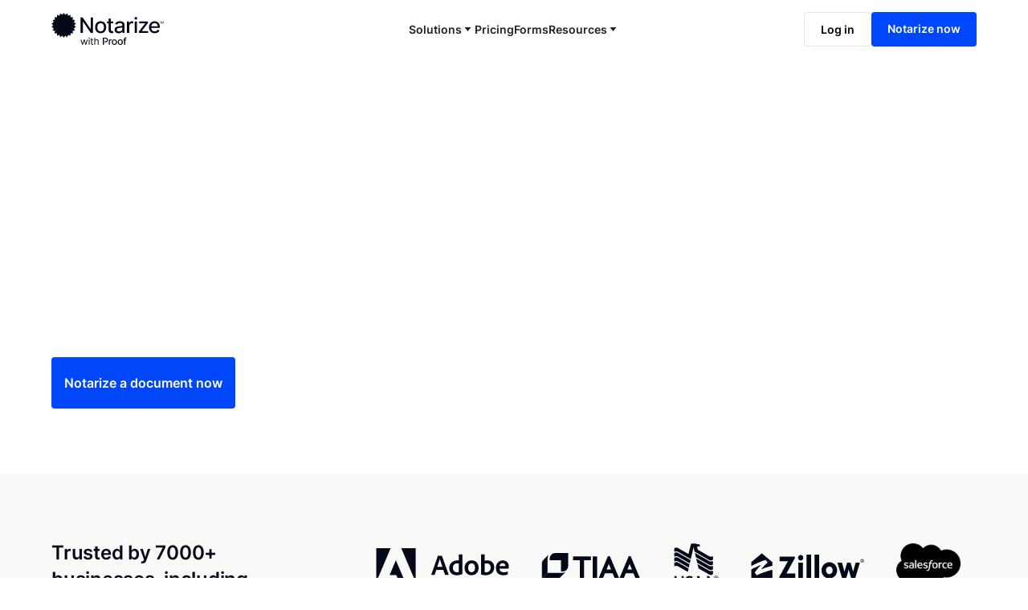

--- FILE ---
content_type: text/css
request_url: https://cdn.prod.website-files.com/64b97d4af1e5e7be5d4fcecb/css/notarize-new.shared.66e3a9ebe.min.css
body_size: 39131
content:
html{-webkit-text-size-adjust:100%;-ms-text-size-adjust:100%;font-family:sans-serif}body{margin:0}article,aside,details,figcaption,figure,footer,header,hgroup,main,menu,nav,section,summary{display:block}audio,canvas,progress,video{vertical-align:baseline;display:inline-block}audio:not([controls]){height:0;display:none}[hidden],template{display:none}a{background-color:#0000}a:active,a:hover{outline:0}abbr[title]{border-bottom:1px dotted}b,strong{font-weight:700}dfn{font-style:italic}h1{margin:.67em 0;font-size:2em}mark{color:#000;background:#ff0}small{font-size:80%}sub,sup{vertical-align:baseline;font-size:75%;line-height:0;position:relative}sup{top:-.5em}sub{bottom:-.25em}img{border:0}svg:not(:root){overflow:hidden}hr{box-sizing:content-box;height:0}pre{overflow:auto}code,kbd,pre,samp{font-family:monospace;font-size:1em}button,input,optgroup,select,textarea{color:inherit;font:inherit;margin:0}button{overflow:visible}button,select{text-transform:none}button,html input[type=button],input[type=reset]{-webkit-appearance:button;cursor:pointer}button[disabled],html input[disabled]{cursor:default}button::-moz-focus-inner,input::-moz-focus-inner{border:0;padding:0}input{line-height:normal}input[type=checkbox],input[type=radio]{box-sizing:border-box;padding:0}input[type=number]::-webkit-inner-spin-button,input[type=number]::-webkit-outer-spin-button{height:auto}input[type=search]{-webkit-appearance:none}input[type=search]::-webkit-search-cancel-button,input[type=search]::-webkit-search-decoration{-webkit-appearance:none}legend{border:0;padding:0}textarea{overflow:auto}optgroup{font-weight:700}table{border-collapse:collapse;border-spacing:0}td,th{padding:0}@font-face{font-family:webflow-icons;src:url([data-uri])format("truetype");font-weight:400;font-style:normal}[class^=w-icon-],[class*=\ w-icon-]{speak:none;font-variant:normal;text-transform:none;-webkit-font-smoothing:antialiased;-moz-osx-font-smoothing:grayscale;font-style:normal;font-weight:400;line-height:1;font-family:webflow-icons!important}.w-icon-slider-right:before{content:""}.w-icon-slider-left:before{content:""}.w-icon-nav-menu:before{content:""}.w-icon-arrow-down:before,.w-icon-dropdown-toggle:before{content:""}.w-icon-file-upload-remove:before{content:""}.w-icon-file-upload-icon:before{content:""}*{box-sizing:border-box}html{height:100%}body{color:#333;background-color:#fff;min-height:100%;margin:0;font-family:Arial,sans-serif;font-size:14px;line-height:20px}img{vertical-align:middle;max-width:100%;display:inline-block}html.w-mod-touch *{background-attachment:scroll!important}.w-block{display:block}.w-inline-block{max-width:100%;display:inline-block}.w-clearfix:before,.w-clearfix:after{content:" ";grid-area:1/1/2/2;display:table}.w-clearfix:after{clear:both}.w-hidden{display:none}.w-button{color:#fff;line-height:inherit;cursor:pointer;background-color:#3898ec;border:0;border-radius:0;padding:9px 15px;text-decoration:none;display:inline-block}input.w-button{-webkit-appearance:button}html[data-w-dynpage] [data-w-cloak]{color:#0000!important}.w-code-block{margin:unset}pre.w-code-block code{all:inherit}.w-optimization{display:contents}.w-webflow-badge,.w-webflow-badge>img{box-sizing:unset;width:unset;height:unset;max-height:unset;max-width:unset;min-height:unset;min-width:unset;margin:unset;padding:unset;float:unset;clear:unset;border:unset;border-radius:unset;background:unset;background-image:unset;background-position:unset;background-size:unset;background-repeat:unset;background-origin:unset;background-clip:unset;background-attachment:unset;background-color:unset;box-shadow:unset;transform:unset;direction:unset;font-family:unset;font-weight:unset;color:unset;font-size:unset;line-height:unset;font-style:unset;font-variant:unset;text-align:unset;letter-spacing:unset;-webkit-text-decoration:unset;text-decoration:unset;text-indent:unset;text-transform:unset;list-style-type:unset;text-shadow:unset;vertical-align:unset;cursor:unset;white-space:unset;word-break:unset;word-spacing:unset;word-wrap:unset;transition:unset}.w-webflow-badge{white-space:nowrap;cursor:pointer;box-shadow:0 0 0 1px #0000001a,0 1px 3px #0000001a;visibility:visible!important;opacity:1!important;z-index:2147483647!important;color:#aaadb0!important;overflow:unset!important;background-color:#fff!important;border-radius:3px!important;width:auto!important;height:auto!important;margin:0!important;padding:6px!important;font-size:12px!important;line-height:14px!important;text-decoration:none!important;display:inline-block!important;position:fixed!important;inset:auto 12px 12px auto!important;transform:none!important}.w-webflow-badge>img{position:unset;visibility:unset!important;opacity:1!important;vertical-align:middle!important;display:inline-block!important}h1,h2,h3,h4,h5,h6{margin-bottom:10px;font-weight:700}h1{margin-top:20px;font-size:38px;line-height:44px}h2{margin-top:20px;font-size:32px;line-height:36px}h3{margin-top:20px;font-size:24px;line-height:30px}h4{margin-top:10px;font-size:18px;line-height:24px}h5{margin-top:10px;font-size:14px;line-height:20px}h6{margin-top:10px;font-size:12px;line-height:18px}p{margin-top:0;margin-bottom:10px}blockquote{border-left:5px solid #e2e2e2;margin:0 0 10px;padding:10px 20px;font-size:18px;line-height:22px}figure{margin:0 0 10px}ul,ol{margin-top:0;margin-bottom:10px;padding-left:40px}.w-list-unstyled{padding-left:0;list-style:none}.w-embed:before,.w-embed:after{content:" ";grid-area:1/1/2/2;display:table}.w-embed:after{clear:both}.w-video{width:100%;padding:0;position:relative}.w-video iframe,.w-video object,.w-video embed{border:none;width:100%;height:100%;position:absolute;top:0;left:0}fieldset{border:0;margin:0;padding:0}button,[type=button],[type=reset]{cursor:pointer;-webkit-appearance:button;border:0}.w-form{margin:0 0 15px}.w-form-done{text-align:center;background-color:#ddd;padding:20px;display:none}.w-form-fail{background-color:#ffdede;margin-top:10px;padding:10px;display:none}label{margin-bottom:5px;font-weight:700;display:block}.w-input,.w-select{color:#333;vertical-align:middle;background-color:#fff;border:1px solid #ccc;width:100%;height:38px;margin-bottom:10px;padding:8px 12px;font-size:14px;line-height:1.42857;display:block}.w-input::placeholder,.w-select::placeholder{color:#999}.w-input:focus,.w-select:focus{border-color:#3898ec;outline:0}.w-input[disabled],.w-select[disabled],.w-input[readonly],.w-select[readonly],fieldset[disabled] .w-input,fieldset[disabled] .w-select{cursor:not-allowed}.w-input[disabled]:not(.w-input-disabled),.w-select[disabled]:not(.w-input-disabled),.w-input[readonly],.w-select[readonly],fieldset[disabled]:not(.w-input-disabled) .w-input,fieldset[disabled]:not(.w-input-disabled) .w-select{background-color:#eee}textarea.w-input,textarea.w-select{height:auto}.w-select{background-color:#f3f3f3}.w-select[multiple]{height:auto}.w-form-label{cursor:pointer;margin-bottom:0;font-weight:400;display:inline-block}.w-radio{margin-bottom:5px;padding-left:20px;display:block}.w-radio:before,.w-radio:after{content:" ";grid-area:1/1/2/2;display:table}.w-radio:after{clear:both}.w-radio-input{float:left;margin:3px 0 0 -20px;line-height:normal}.w-file-upload{margin-bottom:10px;display:block}.w-file-upload-input{opacity:0;z-index:-100;width:.1px;height:.1px;position:absolute;overflow:hidden}.w-file-upload-default,.w-file-upload-uploading,.w-file-upload-success{color:#333;display:inline-block}.w-file-upload-error{margin-top:10px;display:block}.w-file-upload-default.w-hidden,.w-file-upload-uploading.w-hidden,.w-file-upload-error.w-hidden,.w-file-upload-success.w-hidden{display:none}.w-file-upload-uploading-btn{cursor:pointer;background-color:#fafafa;border:1px solid #ccc;margin:0;padding:8px 12px;font-size:14px;font-weight:400;display:flex}.w-file-upload-file{background-color:#fafafa;border:1px solid #ccc;flex-grow:1;justify-content:space-between;margin:0;padding:8px 9px 8px 11px;display:flex}.w-file-upload-file-name{font-size:14px;font-weight:400;display:block}.w-file-remove-link{cursor:pointer;width:auto;height:auto;margin-top:3px;margin-left:10px;padding:3px;display:block}.w-icon-file-upload-remove{margin:auto;font-size:10px}.w-file-upload-error-msg{color:#ea384c;padding:2px 0;display:inline-block}.w-file-upload-info{padding:0 12px;line-height:38px;display:inline-block}.w-file-upload-label{cursor:pointer;background-color:#fafafa;border:1px solid #ccc;margin:0;padding:8px 12px;font-size:14px;font-weight:400;display:inline-block}.w-icon-file-upload-icon,.w-icon-file-upload-uploading{width:20px;margin-right:8px;display:inline-block}.w-icon-file-upload-uploading{height:20px}.w-container{max-width:940px;margin-left:auto;margin-right:auto}.w-container:before,.w-container:after{content:" ";grid-area:1/1/2/2;display:table}.w-container:after{clear:both}.w-container .w-row{margin-left:-10px;margin-right:-10px}.w-row:before,.w-row:after{content:" ";grid-area:1/1/2/2;display:table}.w-row:after{clear:both}.w-row .w-row{margin-left:0;margin-right:0}.w-col{float:left;width:100%;min-height:1px;padding-left:10px;padding-right:10px;position:relative}.w-col .w-col{padding-left:0;padding-right:0}.w-col-1{width:8.33333%}.w-col-2{width:16.6667%}.w-col-3{width:25%}.w-col-4{width:33.3333%}.w-col-5{width:41.6667%}.w-col-6{width:50%}.w-col-7{width:58.3333%}.w-col-8{width:66.6667%}.w-col-9{width:75%}.w-col-10{width:83.3333%}.w-col-11{width:91.6667%}.w-col-12{width:100%}.w-hidden-main{display:none!important}@media screen and (max-width:991px){.w-container{max-width:728px}.w-hidden-main{display:inherit!important}.w-hidden-medium{display:none!important}.w-col-medium-1{width:8.33333%}.w-col-medium-2{width:16.6667%}.w-col-medium-3{width:25%}.w-col-medium-4{width:33.3333%}.w-col-medium-5{width:41.6667%}.w-col-medium-6{width:50%}.w-col-medium-7{width:58.3333%}.w-col-medium-8{width:66.6667%}.w-col-medium-9{width:75%}.w-col-medium-10{width:83.3333%}.w-col-medium-11{width:91.6667%}.w-col-medium-12{width:100%}.w-col-stack{width:100%;left:auto;right:auto}}@media screen and (max-width:767px){.w-hidden-main,.w-hidden-medium{display:inherit!important}.w-hidden-small{display:none!important}.w-row,.w-container .w-row{margin-left:0;margin-right:0}.w-col{width:100%;left:auto;right:auto}.w-col-small-1{width:8.33333%}.w-col-small-2{width:16.6667%}.w-col-small-3{width:25%}.w-col-small-4{width:33.3333%}.w-col-small-5{width:41.6667%}.w-col-small-6{width:50%}.w-col-small-7{width:58.3333%}.w-col-small-8{width:66.6667%}.w-col-small-9{width:75%}.w-col-small-10{width:83.3333%}.w-col-small-11{width:91.6667%}.w-col-small-12{width:100%}}@media screen and (max-width:479px){.w-container{max-width:none}.w-hidden-main,.w-hidden-medium,.w-hidden-small{display:inherit!important}.w-hidden-tiny{display:none!important}.w-col{width:100%}.w-col-tiny-1{width:8.33333%}.w-col-tiny-2{width:16.6667%}.w-col-tiny-3{width:25%}.w-col-tiny-4{width:33.3333%}.w-col-tiny-5{width:41.6667%}.w-col-tiny-6{width:50%}.w-col-tiny-7{width:58.3333%}.w-col-tiny-8{width:66.6667%}.w-col-tiny-9{width:75%}.w-col-tiny-10{width:83.3333%}.w-col-tiny-11{width:91.6667%}.w-col-tiny-12{width:100%}}.w-widget{position:relative}.w-widget-map{width:100%;height:400px}.w-widget-map label{width:auto;display:inline}.w-widget-map img{max-width:inherit}.w-widget-map .gm-style-iw{text-align:center}.w-widget-map .gm-style-iw>button{display:none!important}.w-widget-twitter{overflow:hidden}.w-widget-twitter-count-shim{vertical-align:top;text-align:center;background:#fff;border:1px solid #758696;border-radius:3px;width:28px;height:20px;display:inline-block;position:relative}.w-widget-twitter-count-shim *{pointer-events:none;-webkit-user-select:none;user-select:none}.w-widget-twitter-count-shim .w-widget-twitter-count-inner{text-align:center;color:#999;font-family:serif;font-size:15px;line-height:12px;position:relative}.w-widget-twitter-count-shim .w-widget-twitter-count-clear{display:block;position:relative}.w-widget-twitter-count-shim.w--large{width:36px;height:28px}.w-widget-twitter-count-shim.w--large .w-widget-twitter-count-inner{font-size:18px;line-height:18px}.w-widget-twitter-count-shim:not(.w--vertical){margin-left:5px;margin-right:8px}.w-widget-twitter-count-shim:not(.w--vertical).w--large{margin-left:6px}.w-widget-twitter-count-shim:not(.w--vertical):before,.w-widget-twitter-count-shim:not(.w--vertical):after{content:" ";pointer-events:none;border:solid #0000;width:0;height:0;position:absolute;top:50%;left:0}.w-widget-twitter-count-shim:not(.w--vertical):before{border-width:4px;border-color:#75869600 #5d6c7b #75869600 #75869600;margin-top:-4px;margin-left:-9px}.w-widget-twitter-count-shim:not(.w--vertical).w--large:before{border-width:5px;margin-top:-5px;margin-left:-10px}.w-widget-twitter-count-shim:not(.w--vertical):after{border-width:4px;border-color:#fff0 #fff #fff0 #fff0;margin-top:-4px;margin-left:-8px}.w-widget-twitter-count-shim:not(.w--vertical).w--large:after{border-width:5px;margin-top:-5px;margin-left:-9px}.w-widget-twitter-count-shim.w--vertical{width:61px;height:33px;margin-bottom:8px}.w-widget-twitter-count-shim.w--vertical:before,.w-widget-twitter-count-shim.w--vertical:after{content:" ";pointer-events:none;border:solid #0000;width:0;height:0;position:absolute;top:100%;left:50%}.w-widget-twitter-count-shim.w--vertical:before{border-width:5px;border-color:#5d6c7b #75869600 #75869600;margin-left:-5px}.w-widget-twitter-count-shim.w--vertical:after{border-width:4px;border-color:#fff #fff0 #fff0;margin-left:-4px}.w-widget-twitter-count-shim.w--vertical .w-widget-twitter-count-inner{font-size:18px;line-height:22px}.w-widget-twitter-count-shim.w--vertical.w--large{width:76px}.w-background-video{color:#fff;height:500px;position:relative;overflow:hidden}.w-background-video>video{object-fit:cover;z-index:-100;background-position:50%;background-size:cover;width:100%;height:100%;margin:auto;position:absolute;inset:-100%}.w-background-video>video::-webkit-media-controls-start-playback-button{-webkit-appearance:none;display:none!important}.w-background-video--control{background-color:#0000;padding:0;position:absolute;bottom:1em;right:1em}.w-background-video--control>[hidden]{display:none!important}.w-slider{text-align:center;clear:both;-webkit-tap-highlight-color:#0000;tap-highlight-color:#0000;background:#ddd;height:300px;position:relative}.w-slider-mask{z-index:1;white-space:nowrap;height:100%;display:block;position:relative;left:0;right:0;overflow:hidden}.w-slide{vertical-align:top;white-space:normal;text-align:left;width:100%;height:100%;display:inline-block;position:relative}.w-slider-nav{z-index:2;text-align:center;-webkit-tap-highlight-color:#0000;tap-highlight-color:#0000;height:40px;margin:auto;padding-top:10px;position:absolute;inset:auto 0 0}.w-slider-nav.w-round>div{border-radius:100%}.w-slider-nav.w-num>div{font-size:inherit;line-height:inherit;width:auto;height:auto;padding:.2em .5em}.w-slider-nav.w-shadow>div{box-shadow:0 0 3px #3336}.w-slider-nav-invert{color:#fff}.w-slider-nav-invert>div{background-color:#2226}.w-slider-nav-invert>div.w-active{background-color:#222}.w-slider-dot{cursor:pointer;background-color:#fff6;width:1em;height:1em;margin:0 3px .5em;transition:background-color .1s,color .1s;display:inline-block;position:relative}.w-slider-dot.w-active{background-color:#fff}.w-slider-dot:focus{outline:none;box-shadow:0 0 0 2px #fff}.w-slider-dot:focus.w-active{box-shadow:none}.w-slider-arrow-left,.w-slider-arrow-right{cursor:pointer;color:#fff;-webkit-tap-highlight-color:#0000;tap-highlight-color:#0000;-webkit-user-select:none;user-select:none;width:80px;margin:auto;font-size:40px;position:absolute;inset:0;overflow:hidden}.w-slider-arrow-left [class^=w-icon-],.w-slider-arrow-right [class^=w-icon-],.w-slider-arrow-left [class*=\ w-icon-],.w-slider-arrow-right [class*=\ w-icon-]{position:absolute}.w-slider-arrow-left:focus,.w-slider-arrow-right:focus{outline:0}.w-slider-arrow-left{z-index:3;right:auto}.w-slider-arrow-right{z-index:4;left:auto}.w-icon-slider-left,.w-icon-slider-right{width:1em;height:1em;margin:auto;inset:0}.w-slider-aria-label{clip:rect(0 0 0 0);border:0;width:1px;height:1px;margin:-1px;padding:0;position:absolute;overflow:hidden}.w-slider-force-show{display:block!important}.w-dropdown{text-align:left;z-index:900;margin-left:auto;margin-right:auto;display:inline-block;position:relative}.w-dropdown-btn,.w-dropdown-toggle,.w-dropdown-link{vertical-align:top;color:#222;text-align:left;white-space:nowrap;margin-left:auto;margin-right:auto;padding:20px;text-decoration:none;position:relative}.w-dropdown-toggle{-webkit-user-select:none;user-select:none;cursor:pointer;padding-right:40px;display:inline-block}.w-dropdown-toggle:focus{outline:0}.w-icon-dropdown-toggle{width:1em;height:1em;margin:auto 20px auto auto;position:absolute;top:0;bottom:0;right:0}.w-dropdown-list{background:#ddd;min-width:100%;display:none;position:absolute}.w-dropdown-list.w--open{display:block}.w-dropdown-link{color:#222;padding:10px 20px;display:block}.w-dropdown-link.w--current{color:#0082f3}.w-dropdown-link:focus{outline:0}@media screen and (max-width:767px){.w-nav-brand{padding-left:10px}}.w-lightbox-backdrop{cursor:auto;letter-spacing:normal;text-indent:0;text-shadow:none;text-transform:none;visibility:visible;white-space:normal;word-break:normal;word-spacing:normal;word-wrap:normal;color:#fff;text-align:center;z-index:2000;opacity:0;-webkit-user-select:none;-moz-user-select:none;-webkit-tap-highlight-color:transparent;background:#000000e6;outline:0;font-family:Helvetica Neue,Helvetica,Ubuntu,Segoe UI,Verdana,sans-serif;font-size:17px;font-style:normal;font-weight:300;line-height:1.2;list-style:disc;position:fixed;inset:0;-webkit-transform:translate(0)}.w-lightbox-backdrop,.w-lightbox-container{-webkit-overflow-scrolling:touch;height:100%;overflow:auto}.w-lightbox-content{height:100vh;position:relative;overflow:hidden}.w-lightbox-view{opacity:0;width:100vw;height:100vh;position:absolute}.w-lightbox-view:before{content:"";height:100vh}.w-lightbox-group,.w-lightbox-group .w-lightbox-view,.w-lightbox-group .w-lightbox-view:before{height:86vh}.w-lightbox-frame,.w-lightbox-view:before{vertical-align:middle;display:inline-block}.w-lightbox-figure{margin:0;position:relative}.w-lightbox-group .w-lightbox-figure{cursor:pointer}.w-lightbox-img{width:auto;max-width:none;height:auto}.w-lightbox-image{float:none;max-width:100vw;max-height:100vh;display:block}.w-lightbox-group .w-lightbox-image{max-height:86vh}.w-lightbox-caption{text-align:left;text-overflow:ellipsis;white-space:nowrap;background:#0006;padding:.5em 1em;position:absolute;bottom:0;left:0;right:0;overflow:hidden}.w-lightbox-embed{width:100%;height:100%;position:absolute;inset:0}.w-lightbox-control{cursor:pointer;background-position:50%;background-repeat:no-repeat;background-size:24px;width:4em;transition:all .3s;position:absolute;top:0}.w-lightbox-left{background-image:url([data-uri]);display:none;bottom:0;left:0}.w-lightbox-right{background-image:url([data-uri]);display:none;bottom:0;right:0}.w-lightbox-close{background-image:url([data-uri]);background-size:18px;height:2.6em;right:0}.w-lightbox-strip{white-space:nowrap;padding:0 1vh;line-height:0;position:absolute;bottom:0;left:0;right:0;overflow:auto hidden}.w-lightbox-item{box-sizing:content-box;cursor:pointer;width:10vh;padding:2vh 1vh;display:inline-block;-webkit-transform:translate(0,0)}.w-lightbox-active{opacity:.3}.w-lightbox-thumbnail{background:#222;height:10vh;position:relative;overflow:hidden}.w-lightbox-thumbnail-image{position:absolute;top:0;left:0}.w-lightbox-thumbnail .w-lightbox-tall{width:100%;top:50%;transform:translateY(-50%)}.w-lightbox-thumbnail .w-lightbox-wide{height:100%;left:50%;transform:translate(-50%)}.w-lightbox-spinner{box-sizing:border-box;border:5px solid #0006;border-radius:50%;width:40px;height:40px;margin-top:-20px;margin-left:-20px;animation:.8s linear infinite spin;position:absolute;top:50%;left:50%}.w-lightbox-spinner:after{content:"";border:3px solid #0000;border-bottom-color:#fff;border-radius:50%;position:absolute;inset:-4px}.w-lightbox-hide{display:none}.w-lightbox-noscroll{overflow:hidden}@media (min-width:768px){.w-lightbox-content{height:96vh;margin-top:2vh}.w-lightbox-view,.w-lightbox-view:before{height:96vh}.w-lightbox-group,.w-lightbox-group .w-lightbox-view,.w-lightbox-group .w-lightbox-view:before{height:84vh}.w-lightbox-image{max-width:96vw;max-height:96vh}.w-lightbox-group .w-lightbox-image{max-width:82.3vw;max-height:84vh}.w-lightbox-left,.w-lightbox-right{opacity:.5;display:block}.w-lightbox-close{opacity:.8}.w-lightbox-control:hover{opacity:1}}.w-lightbox-inactive,.w-lightbox-inactive:hover{opacity:0}.w-richtext:before,.w-richtext:after{content:" ";grid-area:1/1/2/2;display:table}.w-richtext:after{clear:both}.w-richtext[contenteditable=true]:before,.w-richtext[contenteditable=true]:after{white-space:initial}.w-richtext ol,.w-richtext ul{overflow:hidden}.w-richtext .w-richtext-figure-selected.w-richtext-figure-type-video div:after,.w-richtext .w-richtext-figure-selected[data-rt-type=video] div:after,.w-richtext .w-richtext-figure-selected.w-richtext-figure-type-image div,.w-richtext .w-richtext-figure-selected[data-rt-type=image] div{outline:2px solid #2895f7}.w-richtext figure.w-richtext-figure-type-video>div:after,.w-richtext figure[data-rt-type=video]>div:after{content:"";display:none;position:absolute;inset:0}.w-richtext figure{max-width:60%;position:relative}.w-richtext figure>div:before{cursor:default!important}.w-richtext figure img{width:100%}.w-richtext figure figcaption.w-richtext-figcaption-placeholder{opacity:.6}.w-richtext figure div{color:#0000;font-size:0}.w-richtext figure.w-richtext-figure-type-image,.w-richtext figure[data-rt-type=image]{display:table}.w-richtext figure.w-richtext-figure-type-image>div,.w-richtext figure[data-rt-type=image]>div{display:inline-block}.w-richtext figure.w-richtext-figure-type-image>figcaption,.w-richtext figure[data-rt-type=image]>figcaption{caption-side:bottom;display:table-caption}.w-richtext figure.w-richtext-figure-type-video,.w-richtext figure[data-rt-type=video]{width:60%;height:0}.w-richtext figure.w-richtext-figure-type-video iframe,.w-richtext figure[data-rt-type=video] iframe{width:100%;height:100%;position:absolute;top:0;left:0}.w-richtext figure.w-richtext-figure-type-video>div,.w-richtext figure[data-rt-type=video]>div{width:100%}.w-richtext figure.w-richtext-align-center{clear:both;margin-left:auto;margin-right:auto}.w-richtext figure.w-richtext-align-center.w-richtext-figure-type-image>div,.w-richtext figure.w-richtext-align-center[data-rt-type=image]>div{max-width:100%}.w-richtext figure.w-richtext-align-normal{clear:both}.w-richtext figure.w-richtext-align-fullwidth{text-align:center;clear:both;width:100%;max-width:100%;margin-left:auto;margin-right:auto;display:block}.w-richtext figure.w-richtext-align-fullwidth>div{padding-bottom:inherit;display:inline-block}.w-richtext figure.w-richtext-align-fullwidth>figcaption{display:block}.w-richtext figure.w-richtext-align-floatleft{float:left;clear:none;margin-right:15px}.w-richtext figure.w-richtext-align-floatright{float:right;clear:none;margin-left:15px}.w-nav{z-index:1000;background:#ddd;position:relative}.w-nav:before,.w-nav:after{content:" ";grid-area:1/1/2/2;display:table}.w-nav:after{clear:both}.w-nav-brand{float:left;color:#333;text-decoration:none;position:relative}.w-nav-link{vertical-align:top;color:#222;text-align:left;margin-left:auto;margin-right:auto;padding:20px;text-decoration:none;display:inline-block;position:relative}.w-nav-link.w--current{color:#0082f3}.w-nav-menu{float:right;position:relative}[data-nav-menu-open]{text-align:center;background:#c8c8c8;min-width:200px;position:absolute;top:100%;left:0;right:0;overflow:visible;display:block!important}.w--nav-link-open{display:block;position:relative}.w-nav-overlay{width:100%;display:none;position:absolute;top:100%;left:0;right:0;overflow:hidden}.w-nav-overlay [data-nav-menu-open]{top:0}.w-nav[data-animation=over-left] .w-nav-overlay{width:auto}.w-nav[data-animation=over-left] .w-nav-overlay,.w-nav[data-animation=over-left] [data-nav-menu-open]{z-index:1;top:0;right:auto}.w-nav[data-animation=over-right] .w-nav-overlay{width:auto}.w-nav[data-animation=over-right] .w-nav-overlay,.w-nav[data-animation=over-right] [data-nav-menu-open]{z-index:1;top:0;left:auto}.w-nav-button{float:right;cursor:pointer;-webkit-tap-highlight-color:#0000;tap-highlight-color:#0000;-webkit-user-select:none;user-select:none;padding:18px;font-size:24px;display:none;position:relative}.w-nav-button:focus{outline:0}.w-nav-button.w--open{color:#fff;background-color:#c8c8c8}.w-nav[data-collapse=all] .w-nav-menu{display:none}.w-nav[data-collapse=all] .w-nav-button,.w--nav-dropdown-open,.w--nav-dropdown-toggle-open{display:block}.w--nav-dropdown-list-open{position:static}@media screen and (max-width:991px){.w-nav[data-collapse=medium] .w-nav-menu{display:none}.w-nav[data-collapse=medium] .w-nav-button{display:block}}@media screen and (max-width:767px){.w-nav[data-collapse=small] .w-nav-menu{display:none}.w-nav[data-collapse=small] .w-nav-button{display:block}.w-nav-brand{padding-left:10px}}@media screen and (max-width:479px){.w-nav[data-collapse=tiny] .w-nav-menu{display:none}.w-nav[data-collapse=tiny] .w-nav-button{display:block}}.w-tabs{position:relative}.w-tabs:before,.w-tabs:after{content:" ";grid-area:1/1/2/2;display:table}.w-tabs:after{clear:both}.w-tab-menu{position:relative}.w-tab-link{vertical-align:top;text-align:left;cursor:pointer;color:#222;background-color:#ddd;padding:9px 30px;text-decoration:none;display:inline-block;position:relative}.w-tab-link.w--current{background-color:#c8c8c8}.w-tab-link:focus{outline:0}.w-tab-content{display:block;position:relative;overflow:hidden}.w-tab-pane{display:none;position:relative}.w--tab-active{display:block}@media screen and (max-width:479px){.w-tab-link{display:block}}.w-ix-emptyfix:after{content:""}@keyframes spin{0%{transform:rotate(0)}to{transform:rotate(360deg)}}.w-dyn-empty{background-color:#ddd;padding:10px}.w-dyn-hide,.w-dyn-bind-empty,.w-condition-invisible{display:none!important}.wf-layout-layout{display:grid}@font-face{font-family:Inter Bold;src:url(https://cdn.prod.website-files.com/64b97d4af1e5e7be5d4fcecb/64b9950dc1db50f4e4e6430d_Inter-Bold.ttf)format("truetype");font-weight:700;font-style:normal;font-display:swap}@font-face{font-family:Inter Regular;src:url(https://cdn.prod.website-files.com/64b97d4af1e5e7be5d4fcecb/64b9950e77d89c5eac4394f2_Inter-Regular.ttf)format("truetype");font-weight:400;font-style:normal;font-display:swap}@font-face{font-family:Inter;src:url(https://cdn.prod.website-files.com/64b97d4af1e5e7be5d4fcecb/64b9950db7e1288cf72bebf2_Inter-SemiBold.ttf)format("truetype");font-weight:600;font-style:normal;font-display:swap}@font-face{font-family:Inter Medium;src:url(https://cdn.prod.website-files.com/64b97d4af1e5e7be5d4fcecb/64b9950e6689083cb29634bc_Inter-Medium.ttf)format("truetype");font-weight:500;font-style:normal;font-display:swap}:root{--midnight:#040919;--headings:#040919;--black:black;--electric-blue:#0046fa;--white:white;--light-grey:#f4f4f4;--accessible-components-dark-grey:#9b9b9b;--remark:#73746f;--paper:#e7e8de;--aqua:#aeebfe;--light-headings:#f9f9f7;--body-copy:#3a3a37;--transparent:#0000}.w-layout-grid{grid-row-gap:16px;grid-column-gap:16px;grid-template-rows:auto auto;grid-template-columns:1fr 1fr;grid-auto-columns:1fr;display:grid}.w-checkbox{margin-bottom:5px;padding-left:20px;display:block}.w-checkbox:before{content:" ";grid-area:1/1/2/2;display:table}.w-checkbox:after{content:" ";clear:both;grid-area:1/1/2/2;display:table}.w-checkbox-input{float:left;margin:4px 0 0 -20px;line-height:normal}.w-checkbox-input--inputType-custom{border:1px solid #ccc;border-radius:2px;width:12px;height:12px}.w-checkbox-input--inputType-custom.w--redirected-checked{background-color:#3898ec;background-image:url(https://d3e54v103j8qbb.cloudfront.net/static/custom-checkbox-checkmark.589d534424.svg);background-position:50%;background-repeat:no-repeat;background-size:cover;border-color:#3898ec}.w-checkbox-input--inputType-custom.w--redirected-focus{box-shadow:0 0 3px 1px #3898ec}.w-form-formradioinput--inputType-custom{border:1px solid #ccc;border-radius:50%;width:12px;height:12px}.w-form-formradioinput--inputType-custom.w--redirected-focus{box-shadow:0 0 3px 1px #3898ec}.w-form-formradioinput--inputType-custom.w--redirected-checked{border-width:4px;border-color:#3898ec}.w-pagination-wrapper{flex-wrap:wrap;justify-content:center;display:flex}.w-pagination-previous{color:#333;background-color:#fafafa;border:1px solid #ccc;border-radius:2px;margin-left:10px;margin-right:10px;padding:9px 20px;font-size:14px;display:block}.w-pagination-previous-icon{margin-right:4px}.w-pagination-next{color:#333;background-color:#fafafa;border:1px solid #ccc;border-radius:2px;margin-left:10px;margin-right:10px;padding:9px 20px;font-size:14px;display:block}.w-pagination-next-icon{margin-left:4px}.w-page-count{text-align:center;width:100%;margin-top:20px}body{color:var(--midnight);font-family:Inter,sans-serif;font-size:1rem;line-height:1.5}h1{color:var(--headings);letter-spacing:-.045rem;margin-top:0;margin-bottom:0;font-size:3.75rem;font-weight:600;line-height:1.2}h2{color:var(--headings);letter-spacing:-.035rem;margin-top:0;margin-bottom:0;font-size:3rem;font-weight:600;line-height:1.2}h3{color:var(--headings);letter-spacing:-.025rem;margin-top:0;margin-bottom:0;font-size:2.5rem;font-weight:600;line-height:1.2}h4{color:var(--headings);letter-spacing:-.02rem;margin-top:0;margin-bottom:0;font-size:2rem;font-weight:600;line-height:1.3}h5{color:var(--headings);letter-spacing:-.015rem;margin-top:0;margin-bottom:0;font-size:1.5rem;font-weight:600;line-height:1.4}h6{color:var(--headings);letter-spacing:-.0125px;margin-top:0;margin-bottom:0;font-size:1.25rem;font-weight:600;line-height:1.4}p{text-wrap:pretty;margin-bottom:0;font-family:Inter Regular,sans-serif}a{border-color:var(--black);color:var(--black);text-decoration:underline}ul{margin-top:1rem;margin-bottom:1rem;padding-left:1.25rem}ol{margin-top:1rem;margin-bottom:1rem;padding-left:2rem}li{margin-top:.25rem;margin-bottom:.25rem;padding-left:.5rem}img{max-width:100%;display:inline-block}label{margin-bottom:.25rem;font-weight:500}blockquote{border-left:.1875rem solid var(--black);margin-bottom:0;padding:.75rem 1.25rem;font-size:1.25rem;line-height:1.5}figure{margin-top:3rem;margin-bottom:3rem}figcaption{text-align:center;margin-top:.25rem}.z-index-2{z-index:2;position:relative}.max-width-full{width:100%;max-width:none}.layer{justify-content:center;align-items:center;position:absolute;inset:0%}.overflow-hidden{overflow:hidden}.global-styles{display:block;position:fixed;inset:0% auto auto 0%}.z-index-1{z-index:1;position:relative}.hide{display:none}.text-style-link{text-decoration:underline}.max-width-xlarge{width:100%;max-width:64rem}.max-width-medium{width:100%;max-width:35rem}.max-width-medium.esign-faq{max-width:100%}.max-width-xsmall{width:100%;max-width:25rem}.max-width-xxsmall{width:100%;max-width:20rem}.container-large{width:100%;max-width:80rem;margin-left:auto;margin-right:auto}.max-width-xxlarge{width:100%;max-width:80rem}.align-center{margin-left:auto;margin-right:auto}.spacing-clean{margin:0;padding:0}.max-width-large{width:100%;max-width:48rem}.max-width-small{width:100%;max-width:30rem}.form-message-error{margin-top:.75rem;padding:.75rem}.utility_component{justify-content:center;align-items:center;width:100vw;max-width:100%;height:100vh;max-height:100%;padding-left:1.25rem;padding-right:1.25rem;display:flex}.utility_form-block{text-align:center;flex-direction:column;max-width:20rem;display:flex}.utility_form{flex-direction:column;align-items:stretch;display:flex}.utility_image{margin-bottom:.5rem;margin-left:auto;margin-right:auto}.main-wrapper{padding-top:4.6rem}.main-wrapper.no-top{padding-top:0}.main-wrapper.relative{position:relative}.container-medium{width:100%;max-width:64rem;margin-left:auto;margin-right:auto}.container-small{width:100%;max-width:48rem;margin-left:auto;margin-right:auto}.margin-tiny{margin:.25rem}.margin-xxsmall{margin:.5rem}.margin-xsmall{margin:1rem}.margin-small{margin:1.5rem}.margin-medium{margin:2rem}.margin-large{margin:3rem}.margin-xlarge{margin:4rem}.margin-xxlarge{margin:5rem}.margin-huge{margin:6rem}.margin-xhuge{margin:7rem}.margin-xxhuge{margin:10rem}.margin-0{margin:0}.padding-0{padding:0}.padding-tiny{padding:.25rem}.padding-xxsmall{padding:.5rem}.padding-xsmall{padding:1rem}.padding-small{padding:1.5rem}.padding-medium{padding:2rem}.padding-large{padding:3rem}.padding-xlarge{padding:4rem}.padding-xxlarge{padding:5rem}.padding-huge{padding:6rem}.padding-xhuge{padding:7rem}.padding-xxhuge{padding:10rem}.margin-top,.margin-top.margin-custom1,.margin-top.margin-huge,.margin-top.margin-small,.margin-top.margin-tiny,.margin-top.margin-custom3,.margin-top.margin-medium,.margin-top.margin-xxsmall,.margin-top.margin-xxhuge,.margin-top.margin-custom2,.margin-top.margin-xsmall,.margin-top.margin-large,.margin-top.margin-xxlarge,.margin-top.margin-xlarge,.margin-top.margin-0,.margin-top.margin-xhuge{margin-bottom:0;margin-left:0;margin-right:0}.margin-bottom,.margin-bottom.margin-xxlarge{margin-top:0;margin-left:0;margin-right:0}.margin-bottom.margin-xxlarge.hero-video{width:100%}.margin-bottom.margin-xxlarge.hero-video.hero-video-no-margin{margin-bottom:0}.margin-bottom.margin-xxlarge.hero-video.hero-video-no-margin.notarize_video_button.notarize-right{display:flex}.margin-bottom.margin-xxlarge.esign-use-cases{margin-bottom:0}.margin-bottom.margin-medium,.margin-bottom.margin-custom3,.margin-bottom.margin-custom1,.margin-bottom.margin-tiny,.margin-bottom.margin-small,.margin-bottom.margin-large,.margin-bottom.margin-0,.margin-bottom.margin-xlarge,.margin-bottom.margin-xhuge,.margin-bottom.margin-xxhuge,.margin-bottom.margin-huge,.margin-bottom.margin-xxsmall{margin-top:0;margin-left:0;margin-right:0}.margin-bottom.margin-xxsmall.is-toc-max{max-height:12rem}.margin-bottom.margin-custom2,.margin-bottom.margin-xsmall{margin-top:0;margin-left:0;margin-right:0}.margin-bottom.margin-tiny{margin:0}.margin-bottom.small{margin-bottom:1rem}.margin-bottom.margin-tiny{margin-top:0;margin-left:0;margin-right:0}.margin-left,.margin-left.margin-tiny,.margin-left.margin-xxlarge,.margin-left.margin-0,.margin-left.margin-small,.margin-left.margin-xsmall,.margin-left.margin-large,.margin-left.margin-huge,.margin-left.margin-xlarge,.margin-left.margin-custom3,.margin-left.margin-xxsmall,.margin-left.margin-custom1,.margin-left.margin-custom2,.margin-left.margin-xhuge,.margin-left.margin-xxhuge,.margin-left.margin-medium{margin-top:0;margin-bottom:0;margin-right:0}.margin-right,.margin-right.margin-huge,.margin-right.margin-xsmall,.margin-right.margin-xxhuge,.margin-right.margin-small,.margin-right.margin-medium,.margin-right.margin-xlarge,.margin-right.margin-custom3,.margin-right.margin-custom2,.margin-right.margin-xxsmall,.margin-right.margin-xhuge,.margin-right.margin-custom1,.margin-right.margin-large,.margin-right.margin-0,.margin-right.margin-xxlarge,.margin-right.margin-tiny{margin-top:0;margin-bottom:0;margin-left:0}.margin-vertical,.margin-vertical.margin-medium,.margin-vertical.margin-xlarge,.margin-vertical.margin-xxsmall,.margin-vertical.margin-xxlarge,.margin-vertical.margin-huge,.margin-vertical.margin-0,.margin-vertical.margin-xxhuge,.margin-vertical.margin-tiny,.margin-vertical.margin-xsmall,.margin-vertical.margin-custom1,.margin-vertical.margin-small,.margin-vertical.margin-large,.margin-vertical.margin-xhuge,.margin-vertical.margin-custom2,.margin-vertical.margin-custom3{margin-left:0;margin-right:0}.margin-horizontal,.margin-horizontal.margin-medium,.margin-horizontal.margin-tiny,.margin-horizontal.margin-custom3,.margin-horizontal.margin-0,.margin-horizontal.margin-xxlarge,.margin-horizontal.margin-xhuge,.margin-horizontal.margin-huge,.margin-horizontal.margin-xlarge,.margin-horizontal.margin-custom1,.margin-horizontal.margin-xxsmall,.margin-horizontal.margin-xsmall,.margin-horizontal.margin-large,.margin-horizontal.margin-custom2,.margin-horizontal.margin-small,.margin-horizontal.margin-xxhuge{margin-top:0;margin-bottom:0}.padding-top,.padding-top.padding-xhuge,.padding-top.padding-xxhuge,.padding-top.padding-0,.padding-top.padding-large,.padding-top.padding-custom2,.padding-top.padding-xlarge,.padding-top.padding-huge,.padding-top.padding-xxsmall,.padding-top.padding-custom3,.padding-top.padding-tiny,.padding-top.padding-medium,.padding-top.padding-xxlarge,.padding-top.padding-small,.padding-top.padding-xsmall,.padding-top.padding-custom1{padding-bottom:0;padding-left:0;padding-right:0}.padding-bottom,.padding-bottom.padding-xlarge,.padding-bottom.padding-small,.padding-bottom.padding-xxhuge,.padding-bottom.padding-large,.padding-bottom.padding-xhuge,.padding-bottom.padding-custom2,.padding-bottom.padding-xxsmall,.padding-bottom.padding-xxlarge,.padding-bottom.padding-custom3,.padding-bottom.padding-custom1,.padding-bottom.padding-xsmall,.padding-bottom.padding-huge,.padding-bottom.padding-tiny,.padding-bottom.padding-medium,.padding-bottom.padding-0{padding-top:0;padding-left:0;padding-right:0}.padding-left,.padding-left.padding-xhuge,.padding-left.padding-xlarge,.padding-left.padding-0,.padding-left.padding-small,.padding-left.padding-xsmall,.padding-left.padding-medium,.padding-left.padding-xxhuge,.padding-left.padding-huge,.padding-left.padding-custom1,.padding-left.padding-tiny,.padding-left.padding-xxsmall,.padding-left.padding-custom3,.padding-left.padding-custom2,.padding-left.padding-xxlarge,.padding-left.padding-large{padding-top:0;padding-bottom:0;padding-right:0}.padding-right,.padding-right.padding-xxhuge,.padding-right.padding-custom2,.padding-right.padding-large,.padding-right.padding-xlarge,.padding-right.padding-tiny,.padding-right.padding-custom3,.padding-right.padding-custom1,.padding-right.padding-xsmall,.padding-right.padding-xxlarge,.padding-right.padding-xxsmall,.padding-right.padding-medium,.padding-right.padding-xhuge,.padding-right.padding-huge,.padding-right.padding-0,.padding-right.padding-small{padding-top:0;padding-bottom:0;padding-left:0}.padding-vertical,.padding-vertical.padding-0,.padding-vertical.padding-xxhuge,.padding-vertical.padding-large,.padding-vertical.padding-custom3,.padding-vertical.padding-medium,.padding-vertical.padding-tiny,.padding-vertical.padding-xxlarge,.padding-vertical.padding-custom1,.padding-vertical.padding-xsmall,.padding-vertical.padding-xhuge,.padding-vertical.padding-xlarge,.padding-vertical.padding-custom2,.padding-vertical.padding-xxsmall,.padding-vertical.padding-huge,.padding-vertical.padding-small,.padding-vertical.padding-xhuge{padding-left:0;padding-right:0}.padding-horizontal,.padding-horizontal.padding-xxsmall,.padding-horizontal.padding-0,.padding-horizontal.padding-custom3,.padding-horizontal.padding-huge,.padding-horizontal.padding-xsmall,.padding-horizontal.padding-medium,.padding-horizontal.padding-xxlarge,.padding-horizontal.padding-large,.padding-horizontal.padding-xhuge,.padding-horizontal.padding-custom1,.padding-horizontal.padding-tiny,.padding-horizontal.padding-custom2,.padding-horizontal.padding-xxhuge,.padding-horizontal.padding-small,.padding-horizontal.padding-xlarge{padding-top:0;padding-bottom:0}.overflow-scroll{overflow:scroll}.overflow-auto{overflow:auto}.text-weight-medium{font-weight:500}.text-size-medium{font-size:1.125rem}.stylesystem_padding-top.small{padding-top:1rem}.margin-top-auto{margin-top:auto}.text-style-quote{border-left:.1875rem solid var(--electric-blue);margin-bottom:0;padding:.75rem 1.25rem;font-size:1.25rem;line-height:1.5}.icon-embed-small{flex-direction:column;justify-content:center;align-items:center;width:2rem;height:2rem;display:flex}.icon-embed-small.text-align-right{z-index:1;justify-content:center;align-self:flex-end;align-items:flex-end;position:relative}.heading-style-h2{color:var(--headings);font-size:3rem;font-weight:600;line-height:1.2}.rl-styleguide_heading{z-index:4;background-color:var(--midnight);color:#fff;padding:.25rem .5rem;font-size:2.3rem;position:sticky;top:0}.styleguide_grid-colours{grid-column-gap:1rem;grid-row-gap:1rem;grid-template-rows:auto;grid-template-columns:1fr 1fr 1fr}.heading-style-h6{color:var(--headings);letter-spacing:-.0125rem;font-size:1.25rem;font-weight:600;line-height:1.4}.heading-style-h6.text-color-white.text-600{font-family:Inter,sans-serif}.heading-style-h6.text-color-white.margin-bottom-15{margin-bottom:2rem;font-family:Inter,sans-serif}.rl-styleguide_item-row{grid-column-gap:1.5rem;grid-row-gap:0rem;grid-template-rows:auto;grid-template-columns:15rem 1fr;align-items:center}.icon-1x1-xsmall{width:1.5rem;height:1.5rem}.rl-styleguide_empty-space{z-index:-1;flex-direction:column;justify-content:space-between;align-items:flex-start;padding:2rem;display:flex;position:relative}.rl-styleguide_icons-list{grid-column-gap:1rem;grid-row-gap:1rem;flex-wrap:wrap;grid-template-rows:auto;grid-template-columns:1fr;grid-auto-columns:1fr;grid-auto-flow:column;display:grid}.icon-embed-medium{flex-direction:column;justify-content:center;align-items:center;width:3rem;height:3rem;display:flex}.form-radio{align-items:center;margin-bottom:0;padding-left:1.125rem;display:flex}.heading-style-h5{letter-spacing:-.015rem;font-size:1.5rem;font-weight:600;line-height:1.4}.text-style-strikethrough{text-decoration:line-through}.heading-style-h1{color:var(--headings);letter-spacing:-.045rem;font-size:3.75rem;font-weight:600;line-height:1.2}.form-checkbox-icon{border:1px solid var(--black);cursor:pointer;background-color:#fff;border-radius:4px;width:1.125rem;min-width:1.125rem;height:1.125rem;min-height:1.125rem;margin-top:0;margin-left:-1.25rem;margin-right:.5rem;transition:all .2s}.form-checkbox-icon.w--redirected-checked{box-shadow:none;background-color:#000;background-size:16px 16px;border-width:1px;border-color:#000}.form-checkbox-icon.w--redirected-focus{box-shadow:none;border-color:#000}.form-checkbox-label{margin-bottom:0}.text-size-tiny{font-size:.75rem}.text-size-tiny.text-color-remark{color:#8f8f8f}.field-label{margin-bottom:.5rem;font-weight:400}.button{border:1px none var(--black);color:var(--white);text-align:center;background-color:#0046fa;border-radius:.25rem;padding:20px 16px;transition:background-color .3s cubic-bezier(.645,.045,.355,1)}.button:hover{background-color:#0837b0}.button.is-link{color:var(--black);background-color:#0000;border-style:none;padding:.25rem 0;line-height:1;text-decoration:none}.button.is-link.is-alternate{color:var(--white);background-color:#0000}.button.is-link.is-icon{grid-column-gap:.5rem;grid-row-gap:.5rem}.button.is-link.is-icon.text-align-left{line-height:1.25}.button.is-link.is-icon-copy{grid-column-gap:.5rem;grid-row-gap:.5rem}.button.is-link.is-icon-copy.text-align-left{line-height:1.25}.button.is-link.is-embed{grid-column-gap:.5rem;grid-row-gap:.5rem;text-align:left;flex:0 auto;justify-content:flex-start;align-items:center;line-height:1.2;display:flex}.button.is-link.is-embed.text-align-left{line-height:1.25}.button.is-icon{grid-column-gap:.75rem;grid-row-gap:.75rem;justify-content:center;align-items:center;text-decoration:none;display:flex}.button.is-secondary{color:var(--black);background-color:#0000;border-style:solid;border-color:#e7e8de}.button.is-secondary.is-alternate{border-color:var(--white);color:var(--white);background-color:#0000}.button.is-secondary.is-small{background-color:var(--white)}.button.is-secondary.is-small.is-alternate{background-color:#fff0}.button.is-secondary.is-pagination{padding-top:16px;padding-bottom:16px;text-decoration:none}.button.is-secondary.is-pagination.w--current{background-color:var(--light-grey)}.button.is-secondary.is-blue{border-color:var(--electric-blue);color:var(--electric-blue)}.button.is-small{padding:.5rem 1.25rem}.button.is-alternate{background-color:var(--white);color:#000}.button.is-medium{padding:.75rem}.button.is-submit{width:100%;margin-top:1rem}.button.is-header{letter-spacing:.1rem}.button.is-header.text-style-allcaps{letter-spacing:0;text-transform:none;background-color:#0046fa;border-radius:4px;padding:10px 20px;font-size:12px;font-weight:600}.button.is-header.text-style-allcaps:hover{background-color:#0837b0}.button.is-header.text-style-allcaps.is-secondary{color:var(--black);background-color:#0000;border-style:solid;border-color:#e7e8de}.button.is-header.text-style-allcaps.is-secondary.login-nav{display:none}.button.is-header.text-style-allcaps.hide-tablet{white-space:nowrap;font-size:.875rem}.button.text-style-no-decoration{text-decoration:none}.button.text-style-no-decoration.max-width-full.add-icon{justify-content:center}.button.add-icon{grid-column-gap:12px;grid-row-gap:12px;align-items:center;text-decoration:none;display:flex}.button.how-it-works{margin-left:2rem}.button.button-embed{text-decoration:none}.button.button-embed:hover{background-color:#0837b0}.text-weight-normal{font-family:Inter Regular,sans-serif}.heading-style-h4{color:var(--headings);letter-spacing:-.02rem;font-size:2rem;font-weight:600;line-height:1.3}.text-style-italic{font-style:italic}.icon-1x1-xxsmall{width:1rem;height:1rem}.form-radio-label{margin-bottom:0}.rl-styleguide_item{grid-column-gap:1rem;grid-row-gap:1rem;flex-direction:column;grid-template-rows:auto;grid-template-columns:1fr;grid-auto-columns:1fr;place-content:start;place-items:start;padding-bottom:1rem;display:grid}.rl-styleguide_item.is-stretch{grid-row-gap:1rem;justify-items:stretch}.icon-1x1-xlarge{width:6.5rem;height:6.5rem}.text-weight-light{font-weight:300}.rl-styleguide_label{color:var(--black);white-space:nowrap;cursor:context-menu;background-color:#0000;border:1px solid #0046fa;border-radius:4px;padding:.25rem .5rem;font-size:.75rem;display:inline-block}.rl-styleguide_label.is-html-tag{color:var(--white);background-color:#0046fa}.text-size-regular{font-size:1rem}.text-weight-xbold{font-weight:800}.text-align-right{text-align:right}.text-align-right.flex-align-right{display:flex;position:relative}.text-weight-bold{font-family:Inter Bold,sans-serif;font-weight:700}.icon-height-xlarge{height:6.5rem}.heading-style-h3{color:var(--headings);letter-spacing:-.025rem;font-size:2.5rem;font-weight:600;line-height:1.2}.heading-style-h3.text-color-white.inter-regular{margin-bottom:4px;font-family:Inter,sans-serif}.heading-style-h3.text-color-white.pricing-text{margin-bottom:-5px}.icon-1x1-large{width:5rem;height:5rem}.form-input{border:1px solid var(--black);background-color:var(--white);color:var(--black);border-radius:4px;height:auto;min-height:2.75rem;margin-bottom:0;padding:.5rem .75rem;font-size:1rem;line-height:1.6}.form-input:focus{border-color:#000}.form-input::placeholder{color:#0009}.form-input.is-text-area{height:auto;min-height:11.25rem;padding-top:.75rem;padding-bottom:.75rem;overflow:auto}.form-input.is-select-input{background-image:none}.form-input.is-select-input.align-left{margin-left:0}.form-input.is-disabled{border-color:var(--accessible-components-dark-grey);background-color:var(--light-grey);color:var(--remark)}.rl-styleguide_button-list{grid-column-gap:1rem;grid-row-gap:1.5rem;white-space:normal;grid-template-rows:auto;grid-template-columns:auto;grid-auto-columns:max-content;grid-auto-flow:row;place-items:center start;padding-top:1.5rem;padding-bottom:1.5rem;display:grid}.rl-styleguide_list{grid-column-gap:1rem;grid-row-gap:1rem;grid-template-rows:auto;grid-template-columns:1fr;padding-bottom:4rem}.icon-embed-custom1{flex-direction:column;justify-content:center;align-items:center;width:1.25rem;height:1.25rem;display:flex}.rl-styleguide_color{padding-bottom:8rem}.rl-styleguide_color.is-black{background-color:var(--black)}.rl-styleguide_color.is-paper{background-color:var(--paper)}.rl-styleguide_color.is-white{background-color:var(--white)}.rl-styleguide_color.is-electric-blue{background-color:#0046fa}.rl-styleguide_color.is-aqua{background-color:#aeebfe}.rl-styleguide_color.is-midnight{background-color:var(--midnight)}.button-group{grid-column-gap:1rem;grid-row-gap:1rem;flex-wrap:wrap;align-items:center;display:flex}.button-group.is-center{justify-content:center}.button-group.margin-top.margin-medium{margin-top:0;margin-bottom:0}.button-group.grp-how-to{flex-flow:column;justify-content:flex-start;align-items:flex-start}.text-color-white{color:var(--white)}.background-color-white{background-color:var(--white)}.text-style-muted{opacity:.6}.text-style-nowrap{white-space:nowrap}.text-align-left{text-align:left}.icon-embed-large{flex-direction:column;justify-content:center;align-items:center;width:5rem;height:5rem;display:flex}.text-color-black{color:var(--black)}.icon-embed-xxsmall{flex-direction:column;flex:none;justify-content:center;align-items:center;width:1rem;height:1rem;display:flex}.icon-embed-xsmall{flex-direction:column;justify-content:center;align-items:center;width:1.5rem;height:1.5rem;display:flex}.icon-height-xxsmall{height:1rem}.background-color-black{background-color:var(--black);color:var(--white)}.icon-1x1-custom1{width:1.25rem;height:1.25rem}.rl-styleguide_header{grid-column-gap:1rem;grid-row-gap:1rem;grid-template-rows:auto;grid-template-columns:1fr 1fr 1fr;grid-auto-columns:1fr;justify-content:space-between;align-items:center;padding-top:3rem;padding-bottom:3rem;display:flex}.rl-styleguide_subheading{z-index:3;background-color:var(--paper);color:#000;padding:.25rem .5rem;position:sticky;top:2rem}.form-radio-icon{border:1px solid var(--black);cursor:pointer;border-radius:100px;width:1.125rem;min-width:1.125rem;height:1.125rem;min-height:1.125rem;margin-top:0;margin-left:-1.125rem;margin-right:.5rem}.form-radio-icon.w--redirected-checked{background-color:#fff;background-image:none;border-width:6px;border-color:#000}.form-radio-icon.w--redirected-focus{box-shadow:none;border-color:#000;margin-top:0}.rl-styleguide_shadows-list{grid-column-gap:1.5rem;grid-row-gap:1.5rem;grid-template-rows:auto;grid-template-columns:1fr 1fr 1fr 1fr;align-items:start}.form{grid-column-gap:1.5rem;grid-row-gap:1.5rem;grid-template-rows:auto;grid-template-columns:1fr;grid-auto-columns:1fr;grid-auto-flow:row;display:grid}.form._2-col{grid-template-columns:1fr 1fr}.form.align-left{display:flex}.text-style-allcaps{text-transform:uppercase}.icon-height-custom1{height:1.25rem}.text-align-center{text-align:center}.text-size-small{font-size:.875rem}.text-size-small.text-weight-semibold.text-inline{display:inline}.class-label-column{grid-column-gap:.75rem;grid-row-gap:.75rem;grid-template-rows:auto;grid-template-columns:1fr;grid-auto-columns:1fr;display:grid}.form-field-wrapper{position:relative}.icon-height-small{height:2rem}.icon-height-large{height:5rem}.shadow-large{box-shadow:0 20px 24px -4px #00000014,0 8px 8px -4px #00000008}.icon-embed-xlarge{flex-direction:column;justify-content:center;align-items:center;width:6.5rem;height:6.5rem;display:flex}.icon-1x1-small{width:2rem;height:2rem}.class-label-row{grid-column-gap:.25rem;grid-row-gap:.25rem;flex-wrap:wrap;align-items:center;display:flex}.text-rich-text h1{margin-top:2rem;margin-bottom:1rem}.text-rich-text blockquote{border-left-color:var(--electric-blue);margin-top:1.5rem;margin-bottom:1.5rem}.text-rich-text h2,.text-rich-text h3,.text-rich-text h4{margin-top:1.5rem;margin-bottom:1rem}.text-rich-text h5,.text-rich-text h6{margin-top:1.25rem;margin-bottom:1rem}.text-rich-text p{margin-bottom:1rem}.text-rich-text a{text-decoration:underline}.text-rich-text figcaption{border-left:2px solid var(--electric-blue);text-align:left;margin-top:.5rem;padding-left:.5rem;font-size:.875rem}.text-rich-text li{margin-top:1rem;margin-bottom:1rem}.icon-height-medium{height:3rem}.form-checkbox{align-items:center;margin-bottom:0;padding-left:1.25rem;display:flex}.shadow-small{box-shadow:0 4px 8px -2px #0000001a,0 2px 4px -2px #0000000f}.icon-1x1-medium{width:3rem;height:3rem}.shadow-medium{box-shadow:0 12px 16px -4px #00000014,0 4px 6px -2px #00000008}.text-size-large{font-size:1.25rem}.icon-height-xsmall{height:1.5rem}.rl-styleguide_spacing-all{display:none}.padding-section-small{padding-top:3rem;padding-bottom:3rem}.padding-section-small.padding-extra-small{margin-top:0;margin-bottom:2px;padding-top:1rem;padding-bottom:1.1rem}.padding-section-small.padding-extra-small.no-margin-btm{margin-bottom:0}.rl-styleguide_empty-box{z-index:-1;background-color:#eee;min-width:3rem;height:3rem;position:relative}.rl-styleguide_spacing{border:1px dashed #d3d3d3}.padding-global{padding-left:5%;padding-right:5%}.padding-global.fixed{position:fixed}.padding-global.fixed.max-width-full{z-index:2147483647}.padding-global.margin-top-4{margin-top:4rem}.padding-global.faq-bg{background-color:#f3f3ee}.padding-global.logos-bg,.padding-global.hwn-bg{background-color:#f9f9f7}.padding-section-medium{padding-top:5rem;padding-bottom:5rem}.padding-section-medium.swiper-container{padding-top:2rem}.padding-section-medium.swiper-container.swiper-full{max-width:none}.padding-section-large{padding-top:7rem;padding-bottom:7rem}.sg-logo{width:12.1rem}.subtitle{color:var(--headings);letter-spacing:-.0125rem;font-size:1.25rem;font-weight:500;line-height:1.4}.caps-lock-large{letter-spacing:-1px;text-transform:uppercase;font-size:2.25rem;font-weight:500;line-height:1.3}.caps-lock-small{letter-spacing:normal;text-transform:uppercase;font-size:1.25rem;font-weight:500;line-height:1.3}.block-quote{border-left-color:var(--electric-blue);letter-spacing:0}.background-color-paper{background-color:var(--paper);color:var(--black)}.background-color-paper-75{color:var(--black);background-color:#edeee6}.background-color-paper-50{color:var(--black);background-color:#f3f3ee}.background-color-paper-25{color:var(--black);background-color:#f9f9f7}.background-color-aqua{background-color:var(--aqua);color:var(--headings)}.background-color-aqua-75{color:var(--headings);background-color:#c2f0fe}.background-color-aqua-50{color:var(--headings);background-color:#d6f5fe}.background-color-aqua-25{color:var(--headings);background-color:#ebfaff}.background-color-electric-blue{background-color:var(--electric-blue);color:#fff}.background-color-electric-blue-75{color:#fff;background-color:#16264e}.background-color-electric-blue-50{color:#fff;background-color:#0f2e7f}.background-color-electric-blue-25{color:#fff;background-color:#0837b0}.background-color-midnight{background-color:var(--midnight);color:var(--white)}.background-color-dark-shade{background-color:#adaea6}.text-color-light-headings{color:var(--light-headings)}.text-color-body{color:var(--body-copy)}.text-color-remark{color:var(--remark)}.text-color-link{color:#0046fa}.success-message{background-color:var(--remark);color:#fff;border-radius:4px;margin-top:.5rem;padding:.5rem;font-size:.875rem}.error-message{background-color:#ed5c43;border-radius:4px}.text-color-dark-headings{color:var(--midnight)}.navbar5_logo{width:auto;max-height:2.5rem}.section_hero_video{max-height:none;padding-top:0;display:block}.section_hero_video.is-home-bg{background-image:url(https://cdn.prod.website-files.com/64b97d4af1e5e7be5d4fcecb/667d81d0c40e931fa2cc1e24_faded%20laptop.jpg);background-position:50%;background-repeat:no-repeat;background-size:cover}.section_hero_video.ab-test-hidden,.section_hero_video.hidden,.section_hero_video.hidden.hidden-marketing{display:block}.hero_component{grid-column-gap:4rem;grid-row-gap:4rem;grid-template-rows:auto;grid-template-columns:1fr 1fr;grid-auto-columns:1fr;align-items:center;display:grid}.image_wrapper{border-radius:4px;overflow:hidden}.image_treatment{width:100%;height:100%}.logo1_component{grid-column-gap:2rem;grid-row-gap:2rem;flex-wrap:wrap;justify-content:space-around;align-items:center;padding-top:.5rem;padding-bottom:.5rem;display:flex}.logo1_logo{max-height:3.5rem}.section_how-it-works,.section_how-it-works.hidden,.section_how-it-works.hid{display:block}.section_how-it-works.hid.how-new-home{display:none}.section_how-it-works.hid.h-w-n-bg{background-color:var(--transparent);margin-top:40px}.layout219_component{grid-column-gap:5rem;grid-row-gap:4rem;grid-template-rows:auto;grid-template-columns:1fr 1fr;grid-auto-columns:1fr;align-items:center;display:grid}.layout219_component.hide-mobile-landscape{grid-template-columns:1fr}.layout219_component.hide-mobile-landscape.new-layout,.layout219_component.hide-mobile-landscape.h-w{grid-template-columns:1fr 1fr}.layout219_component.grid-1{grid-template-columns:1fr}.layout219_tabs-link{background-color:#0000;border-left:2px solid #0000;height:2.1rem;margin-top:1.7rem;margin-bottom:1.7rem;padding:0 0 0 2rem;display:block;overflow:hidden}.layout219_tabs-link.w--current{border-left-width:4px;border-left-color:var(--electric-blue);opacity:1;background-color:#0000;height:auto}.layout219_image{object-fit:contain;width:100%;height:100%;max-height:40rem}.layout219_image.img-none{display:none}.border-radius{border-radius:4px;overflow:hidden}.full-height{height:100%}.flex-center{justify-content:center;display:flex}.flex-vertical{grid-column-gap:24px;grid-row-gap:24px;flex-direction:column;display:flex}.flex-vertical.gap-half{z-index:1;grid-column-gap:.5rem;grid-row-gap:.5rem;align-items:flex-start;position:relative}.flex-vertical.gap-full{grid-column-gap:1rem;grid-row-gap:1rem}.flex-vertical.sticky{position:sticky;top:8.1rem}.flex-spread{justify-content:space-between;display:flex}.layout1_component{grid-column-gap:5rem;grid-row-gap:4rem;grid-template-rows:auto;grid-template-columns:1fr 1fr;grid-auto-columns:1fr;align-items:center;display:grid}.testimonial12_component{background-color:#0000;border-top-left-radius:0;height:auto;padding-bottom:6rem;overflow:hidden}.testimonial12_mask{width:32.35%;overflow:visible}.testimonial12_slide{background-color:var(--white);border-radius:4px;min-height:0;margin-right:1rem;padding:2rem}.testimonial12_content{flex-direction:column;justify-content:space-between;align-items:flex-start;min-height:19.2rem;display:flex}.testimonial12_rating-wrapper{display:flex}.testimonial12_rating-icon{color:var(--electric-blue);flex-direction:column;justify-content:center;align-items:center;margin-right:.25rem;display:flex}.testimonial12_client{text-align:left;flex-direction:column;align-items:flex-start;display:flex}.testimonial12_client-info{grid-column-gap:8px;grid-row-gap:8px;align-items:center;margin-bottom:0;display:flex}.testimonial12_arrow{border:1px solid var(--black);background-color:#fff0;border-radius:100%;justify-content:center;align-items:center;width:3rem;height:3rem;display:flex;inset:auto 0% 0% auto}.testimonial12_arrow.is-left{background-color:#fff0;right:4rem}.testimonial12_arrow-icon{color:var(--black);flex-direction:column;justify-content:center;align-items:center;width:1rem;height:1rem;display:flex}.testimonial12_slide-nav{height:1.75rem;font-size:.5rem;inset:auto auto 0% 0%}.faq2_component{border-bottom:1px solid #333}.faq2_accordion{flex-direction:column;justify-content:flex-start;align-items:stretch}.faq2_question{cursor:pointer;border-top:1px solid #333;justify-content:space-between;align-items:center;padding-top:1.25rem;padding-bottom:1.25rem;display:flex}.faq2_icon-wrapper{align-self:flex-start;width:2rem;margin-left:1.5rem;display:flex}.faq2_answer{overflow:hidden}.black-link-underline{color:#333;text-decoration:underline}.footer_component{background-color:var(--midnight);color:var(--white)}.footer1_top-wrapper{grid-column-gap:5vw;grid-row-gap:1rem;grid-template-rows:auto;grid-template-columns:.65fr 2fr;align-items:start}.footer1_left-wrapper{flex-direction:column;justify-content:space-between;height:100%;display:flex}.footer1_logo-link{padding-left:0}.footer1_menu-wrapper{grid-column-gap:2rem;grid-row-gap:1rem;grid-template-rows:auto;grid-template-columns:1fr 1fr 1fr 1fr;align-items:start}.footer1_link-list{flex-direction:column;grid-template-rows:auto;grid-template-columns:100%;grid-auto-columns:100%;place-items:flex-start start;display:flex}.footer1_link{color:var(--white);padding-top:.3rem;padding-bottom:.3rem;font-size:.875rem;text-decoration:none}.footer1_social-link{grid-column-gap:.75rem;grid-row-gap:.75rem;color:var(--white);align-items:center;padding-top:.5rem;padding-bottom:.5rem;font-size:.875rem;text-decoration:none;display:block}.line-divider{background-color:#04091933;width:100%;height:1px}.footer1_bottom-wrapper{justify-content:space-between;align-items:center;display:flex}.footer1_credit-text{color:#8f8f8f;font-size:.875rem}.footer1_legal-list{grid-column-gap:1.5rem;grid-row-gap:0rem;white-space:normal;grid-template-rows:auto;grid-template-columns:max-content;grid-auto-columns:max-content;grid-auto-flow:column;justify-content:center;display:grid}.footer1_legal-link{color:#8f8f8f;font-size:.875rem;text-decoration:underline}.footer1_legal-link.pointer-hand{color:#8f8f8f;cursor:pointer}.footer-socials{grid-column-gap:1rem;grid-row-gap:1rem;grid-template-rows:auto;grid-template-columns:1fr 1fr 1fr 1fr;grid-auto-columns:1fr;grid-auto-flow:row;display:flex}.footer_left-top{flex-direction:column;display:flex}.footer_play-app-stores-wrapper{grid-column-gap:1rem;grid-row-gap:1rem;flex-wrap:wrap;align-items:center;display:flex}.section_blog-post-header3.poa{background-image:linear-gradient(#ffffffeb,#ffffffeb),url(https://cdn.prod.website-files.com/64b97d4af1e5e7be5d4fcecb/66272e3fad51201374b2c294_Power%20of%20Attorney%20Hero.jpg);background-position:0 0,50%;background-size:auto,cover}.blog-post-header3_component{grid-column-gap:5rem;grid-row-gap:4rem;grid-template:"Area Area""Area Area"/.75fr .25fr;grid-auto-columns:1fr;align-items:stretch;display:grid}.blog-post-header3_component.is-edu{grid-template-columns:1fr .5fr;max-width:80%;display:block}.blog-post-header3_title-wrapper{z-index:2;background-color:var(--white);flex-direction:column;justify-content:flex-end;align-items:flex-start;padding-top:2.5rem;padding-right:1.5625rem;display:flex;position:relative}.blog-post-header3_title-wrapper.background-transparent{background-color:var(--transparent)}.blog-post-header3_breadcrumb{align-items:center;width:100%;margin-bottom:2.5rem;display:flex}.breadcrumb-link{color:var(--black);text-decoration:none}.breadcrumb-link.w--current{font-weight:600}.breadcrumb-divider{justify-content:center;align-items:center;width:1rem;height:1rem;margin-left:.5rem;margin-right:.5rem;display:flex}.blog-post-header3_content-top{flex-direction:column;flex:1;justify-content:space-between;align-items:flex-start;width:100%;display:flex}.blog-post-header3_author-wrapper{align-items:center;margin-bottom:2rem}.blog-post-header3_author-text{display:flex}.blog-post-header3_date-wrapper{margin-top:.25rem;display:flex}.blog-post-header3_text-divider{margin-left:.5rem;margin-right:.5rem}.blog-post-header3_share-wrapper{flex-direction:column;align-items:flex-start;width:50%;display:flex}.blog-post-header3_share{grid-column-gap:.5rem;grid-row-gap:.5rem;grid-template-rows:auto;grid-template-columns:max-content;grid-auto-columns:1fr;grid-auto-flow:column;justify-items:start;margin-top:1rem;display:grid}.blog-post-header3_social-link{background-color:var(--light-grey);border-radius:20px;padding:.25rem}.blog-post-header3_image-wrapper{width:100%;margin-left:auto;margin-right:auto;padding-top:55%;position:relative;overflow:hidden}.blog-post-header3_image{aspect-ratio:16/9;object-fit:cover;width:100%}.section_content31{position:relative}.content31_component{grid-column-gap:5rem;grid-row-gap:4rem;grid-template:"Area""Area"/1fr .5fr;grid-auto-columns:1fr;align-items:start;display:grid}.content31_content{margin-bottom:0}.content31_newsletter{grid-column-gap:2rem;grid-row-gap:2rem;border:1px solid var(--paper);background-color:var(--white);color:var(--midnight);border-radius:8px;flex-direction:column;justify-content:space-between;height:auto;min-height:0;padding:2rem;display:flex}.content31_newsletter.text-color-white{color:var(--white)}.content31_newsletter.is-toc{max-height:14rem;overflow:auto}.content31_form{margin-bottom:0}.content31_form-wrapper{grid-column-gap:1rem;grid-row-gap:1rem;grid-template-rows:auto;grid-template-columns:1fr;grid-auto-columns:1fr;margin-bottom:1rem;display:grid}.section_pricing20,.section_pricing20.hidden{display:block}.pricing20_component{grid-column-gap:1rem;grid-row-gap:1rem;grid-template-rows:auto;grid-template-columns:1fr 1fr 1fr}.pricing20_plan{border:1px none var(--black);border-radius:4px;padding:2rem}.pricing20_content.pricing-flex{display:flex}.pricing20_divider{background-color:var(--black);width:100%;height:1px;margin-top:2rem;margin-bottom:2rem}.pricing20_divider.white{background-color:var(--white)}.pricing20_feature-list{grid-column-gap:1rem;grid-row-gap:1rem;grid-template-rows:auto;grid-template-columns:1fr;grid-auto-columns:1fr;padding-top:.5rem;padding-bottom:.5rem;display:grid}.pricing20_feature-list.list-full-w{justify-content:center;align-items:center;margin-left:2rem;display:flex}.pricing20_feature{display:flex}.pricing20_feature.margin-bottom-1-5{margin-bottom:1.5rem}.pricing20_icon-wrapper{flex:none;align-self:flex-start;margin-right:1rem}.pricing-and-description{grid-column-gap:.5rem;grid-row-gap:.5rem;align-items:center;display:flex}.pricing-and-description.align-bottom{align-items:flex-end}.pricing-top{min-height:7.4rem}.pricing-middle{flex-direction:column;justify-content:space-between;min-height:15.2rem;display:flex}.text-style-nodec{text-decoration:none}.dropdown-chevron{flex-direction:column;justify-content:center;align-items:center;width:1rem;height:1rem;display:flex}.dropdown-chevron.icon-individual{margin-left:1rem}.blog-post1-content_content-bottom{justify-content:space-between;align-items:flex-end;display:flex}.blog-post1-content_share-wrapper{flex-direction:column;align-items:flex-start;width:50%;display:flex}.blog-post1-content_share{grid-column-gap:.5rem;grid-row-gap:.5rem;grid-template-rows:auto;grid-template-columns:max-content;grid-auto-columns:1fr;grid-auto-flow:column;justify-items:start;margin-top:1rem;display:grid}.blog-post1-content_social-link{background-color:var(--light-grey);border-radius:20px;padding:.25rem}.blog-post1-content_social-icon{width:1.5rem;height:1.5rem}.blog-post1-content_tag-list-wrapper{width:50%}.blog-post1-content_tag-list{grid-column-gap:.5rem;grid-row-gap:.5rem;flex-wrap:wrap;justify-content:flex-end;align-items:stretch;display:flex}.blog-post1-content_tag-item{background-color:var(--light-grey);padding:.25rem .5rem;font-size:.875rem;font-weight:600;text-decoration:none}.blog-post1-content_tag-item.w--current{border-bottom:2px solid #000}.blog-post1-content_divider{background-color:var(--black);width:100%;max-width:none;height:1px;margin-top:3rem;margin-bottom:3rem}.blog-post1-content_author-wrapper{align-items:center;display:flex}.blog-post1-content_author-image-wrapper{margin-right:1rem}.blog-post1-content_author-image{object-fit:cover;border-radius:100%;width:3.5rem;min-width:3.5rem;height:3.5rem;min-height:3.5rem}.success-text{font-weight:600}.error-text{color:#e23939}.blog-post1-related_component{flex-direction:column;align-items:center}.blog-post1-related_list{grid-column-gap:2rem;grid-row-gap:4rem;grid-template:"Area Area Area"/1fr;grid-auto-columns:1fr;display:grid}.blog26_featured-blog{grid-column-gap:2rem;grid-row-gap:0rem;grid-template-rows:auto;grid-template-columns:1fr 1fr;grid-auto-columns:1fr;align-items:start;margin-bottom:5rem;display:grid}.blog26_main-post,.blog26_main-list-wrapper,.blog26_main-list{height:100%}.blog26_item{flex-direction:column;justify-content:space-between;height:100%;display:flex}.blog26_image-link{width:100%;margin-bottom:1.5rem}.blog26_image-wrapper{width:100%;padding-top:66%;position:relative;overflow:hidden}.blog26_image{object-fit:cover;border-radius:4px;width:100%;height:100%;position:absolute;inset:0%}.blog26_meta-wrapper{align-items:center;margin-bottom:1rem;display:flex}.blog26_category-link{background-color:var(--light-grey);margin-right:1rem;padding:.25rem .5rem;font-size:.875rem;font-weight:600;text-decoration:none}.blog26_category-link.w--current{border-bottom:2px solid #000}.blog26_main-title-link{margin-bottom:1rem;text-decoration:none;display:block}.blog26_button-wrapper{margin-top:1.5rem;display:flex}.blog26_featured-list{grid-column-gap:0rem;grid-row-gap:2rem;grid-template-rows:auto;grid-template-columns:1fr;grid-auto-columns:1fr;display:grid}.blog26_featured-item{grid-column-gap:1.5rem;grid-row-gap:1rem;grid-template-rows:auto;grid-template-columns:.5fr 1fr;grid-auto-columns:1fr;align-items:stretch;display:grid}.blog26_featured-image-link{width:100%}.blog26_featured-image-wrapper{width:100%;padding-top:100%;position:relative;overflow:hidden}.blog26_featured-item-content{flex-direction:column;justify-content:center;align-items:stretch;display:flex}.blog26_featured-title-link{margin-bottom:.5rem;text-decoration:none;display:block}.blog26_featured-button-wrapper{margin-top:.5rem;display:flex}.blog_tags-container{grid-column-gap:1rem;grid-row-gap:1rem;flex-wrap:wrap;justify-content:flex-start;align-items:flex-start;display:flex}.terms-tag{border:1px none var(--black);background-color:var(--paper);color:var(--midnight);text-align:center;border-radius:.25rem;padding:12px 8px;text-decoration:none}.blog2_component{flex-direction:column;justify-content:flex-start;align-items:stretch;display:flex;position:relative}.blog2_category-menu{justify-content:center;align-items:center;width:100%;display:flex}.blog2_category-menu.no-scrollbar{justify-content:flex-start}.blog2_menu-link{white-space:nowrap;border:1px solid #0000;flex:none;padding:.5rem 1rem;text-decoration:none}.blog2_menu-link.w--current{border-color:var(--black)}.blog2_menu-link.current{background-color:var(--electric-blue);color:var(--white);border-radius:4px}.blog2_menu-link.current.w--current{background-color:var(--electric-blue);color:var(--white);border-style:none;border-radius:4px;font-weight:600}.blog2_list{grid-column-gap:2rem;grid-row-gap:4rem;grid-template-rows:auto;grid-template-columns:1fr 1fr 1fr;display:grid}.blog2_item{flex-direction:column;justify-content:space-between;display:flex}.blog2_image-link{width:100%;margin-bottom:1.5rem}.blog2_image-wrapper{width:100%;padding-top:66%;position:relative;overflow:hidden}.blog2_image{object-fit:cover;width:100%;height:100%;position:absolute;inset:0%}.blog2_meta-wrapper{margin-bottom:1rem}.blog2_category-link{background-color:var(--light-grey);margin-right:1rem;padding:.25rem .5rem;font-size:.875rem;font-weight:600;text-decoration:none}.blog2_category-link.w--current{border-bottom:2px solid #000}.blog2_title-link{margin-bottom:.5rem;text-decoration:none;display:block}.blog2_button-wrapper{margin-top:1.5rem;display:flex}.blog_terms-component{background-color:#f3f3ee;border-radius:4px;padding:2rem}.header1_component{grid-column-gap:5rem;grid-row-gap:4rem;grid-template-rows:auto;grid-template-columns:1fr 1fr;grid-auto-columns:1fr;align-items:center;display:grid}.breadcrumb_component{align-items:center;width:100%;display:flex}.notary_detailed-info{background-color:#aeebfe4d;background-image:url(https://cdn.prod.website-files.com/64b97d4af1e5e7be5d4fcecb/652853f4a481cc507d6dab4d_translucent-seal-minimal.svg);background-position:123% -32%;background-repeat:no-repeat;background-size:16rem 16rem;border-radius:4px;flex-direction:column;align-items:flex-start;padding:2rem;display:flex}.notary_detailed-info.shadow-medium{background-image:url(https://cdn.prod.website-files.com/64b97d4af1e5e7be5d4fcecb/6542594f488f3611fe1cc816_Notarize-with-Proof-Seal-blue.svg);border-radius:20px}.section_divider{height:auto;padding-top:0}.header1_full{grid-column-gap:5rem;grid-row-gap:4rem;grid-template-rows:auto;grid-template-columns:1fr 1fr;grid-auto-columns:1fr;align-items:center;display:flex}.layout128_component{grid-column-gap:4rem;grid-row-gap:4rem;grid-template-rows:auto;grid-template-columns:1fr 1fr;grid-auto-columns:1fr;align-items:start;display:grid}.section_copy{background-color:#f9f9f7}.section_copy.background-color-midnight{background-color:var(--midnight);background-color:#040919}.local_list-tabs{align-self:center;margin-bottom:3rem}.local_list-tabs.no-scrollbar{justify-content:flex-start;margin-bottom:0}.local_list-tab-link{z-index:1;background-color:#0000;border:1px solid #0000;padding:.5rem 1rem;bottom:-2px}.local_list-tab-link.w--current{background-color:var(--white);color:var(--electric-blue);border-color:#e7e8de;border-bottom-style:none;border-top-left-radius:4px;border-top-right-radius:4px}.local_list-wrapper{grid-row-gap:0rem;border:1px solid #e7e8de;border-radius:4px;grid-template-rows:auto;grid-template-columns:1fr;grid-auto-columns:1fr;max-height:17.5rem;padding:0;display:flex;overflow:hidden}.local_list-wrapper.background-color-paper-25.padding-small{padding:1rem}.local_list-wrapper.background-color-paper-25.padding-small.overflow-auto{overflow:auto}.international_comparison-wrapper{background-color:var(--white);border-radius:1.75rem;overflow:hidden}.international_comparison-grid{grid-column-gap:0px;grid-row-gap:0px;grid-template-rows:auto auto;grid-template-columns:1fr 1fr;grid-auto-columns:1fr;display:grid}.international_comparison-cell{flex-direction:column;width:100%;height:100%;padding:3rem;display:flex}.international_comparison-cell.align-center{justify-content:center}.international_comparison-cell.align-center.top-left{border-right:1px solid var(--light-grey);border-bottom:1px solid var(--light-grey)}.international_comparison-cell.align-center.top-right{border-bottom:1px solid var(--light-grey)}.international_comparison-cell.bottom-left{border-right:1px solid var(--light-grey)}.international_comparison-list{margin-top:0;padding-left:0;list-style-type:none}.international_comparison-list-item{background-image:url(https://cdn.prod.website-files.com/64b97d4af1e5e7be5d4fcecb/65312efdc90522e98806f959_check.svg);background-position:0%;background-repeat:no-repeat;background-size:auto;margin-top:1rem;margin-bottom:1rem;padding-left:2.5rem}.international_comparison-list-item-x{background-image:url(https://cdn.prod.website-files.com/64b97d4af1e5e7be5d4fcecb/65312efd74faec3822383558_no-red.svg);background-position:0%;background-repeat:no-repeat;background-size:auto;margin-top:1rem;margin-bottom:1rem;padding-left:2.5rem}.local_list-counties,.local_list-cities{column-count:4;width:100%;padding:1.5rem 2rem;overflow:auto}.local_state-list{grid-column-gap:1.25rem;grid-row-gap:1.25rem;grid-template-rows:auto auto;grid-template-columns:1fr 1fr 1fr 1fr;grid-auto-columns:1fr;display:grid}.local_state-item.flex-horizontal.gap-full{grid-column-gap:1rem;grid-row-gap:1rem}.flex-align-right{justify-content:flex-end}.section_cta11{position:relative}.cta11_component{grid-column-gap:5rem;grid-row-gap:2rem;grid-template-rows:auto;grid-template-columns:1fr max-content;grid-auto-columns:1fr;justify-content:space-between;align-items:center;display:grid}.cta11_content{flex:1}.cta11_button-row{grid-column-gap:1rem;grid-row-gap:1rem;flex-wrap:wrap;justify-content:flex-end;align-items:center;display:flex}.content27_component{grid-column-gap:4rem;grid-row-gap:2rem;grid-template-rows:auto;grid-template-columns:20rem 1fr;grid-auto-columns:1fr;align-items:flex-start;display:grid}.content27_sidebar{flex-direction:column;width:100%;margin-right:12rem;display:flex;position:sticky;top:6rem}.content27_sidebar-heading{font-size:1.5rem}.content27_sidebar-heading-text{justify-content:space-between;align-items:center;font-size:1.5rem;line-height:1.5}.content27_accordion-icon{flex-direction:column;justify-content:center;align-items:center;width:1rem;height:1rem;display:none}.content27_link-content{grid-column-gap:0rem;grid-row-gap:0rem;grid-template-rows:auto;grid-template-columns:1fr;grid-auto-columns:1fr;display:grid}.content27_link-wrapper{overflow:hidden}.content27_link-wrapper.is-h3,.content27_link-wrapper.is-h4,.content27_link-wrapper.is-h5,.content27_link-wrapper.is-h6{padding-left:1rem}.content27_link{width:100%;padding:.75rem 1rem;text-decoration:none}.content27_link.w--current{background-color:var(--light-grey);font-weight:600}.content27_link.is-h3.w--current{background-color:#0000;padding:.75rem 1rem}.content27_link.is-h4.w--current,.content27_link.is-h5,.content27_link.is-h6.w--current{background-color:#0000}.flex-horizontal{align-items:center;display:flex}.flex-horizontal.gap-half{grid-column-gap:.5rem;grid-row-gap:.5rem}.heading-style-h1-jumbo{font-size:4rem}.header15_content-wrapper{grid-column-gap:5rem;grid-row-gap:4rem;grid-template-rows:auto;grid-template-columns:1fr 1fr;grid-auto-columns:1fr;align-items:start;display:grid}.header15_image-wrapper{width:100%}.header15_image{width:100%;height:100%}.navbar2_component{z-index:99999;background-color:var(--white);border-bottom:1px #000;align-items:center;width:100%;height:auto;min-height:4.5rem;padding-left:5%;padding-right:5%;display:flex;position:fixed}.navbar2_component.new-nav{top:87px}.navbar2_container{grid-column-gap:16px;grid-row-gap:16px;grid-template-rows:auto;grid-template-columns:.375fr 1fr .375fr;grid-auto-columns:1fr;justify-content:space-between;align-items:center;width:100%;max-width:80rem;height:100%;margin-left:auto;margin-right:auto;display:grid}.navbar2_logo-link{padding-left:0}.navbar2_menu{justify-content:center;align-items:center;display:flex;position:static}.navbar2_menu.is-page-height-tablet{grid-column-gap:2rem}.navbar2_link{text-align:center;padding:.5rem 0;font-size:.875rem;font-weight:600}.navbar2_link.w--current{color:var(--black)}.navbar2_dropdwn-toggle{grid-column-gap:.5rem;text-align:center;align-items:center;padding:.5rem 0;font-size:.875rem;font-weight:600;display:flex}.navbar2_dropdwn-toggle.w--open{padding-top:.8rem;padding-bottom:.8rem}.navbar2_dropdown-list.w--open{background-color:#fff;border:1px #000;border-bottom-right-radius:10px;border-bottom-left-radius:10px;padding:0;position:absolute;overflow:hidden}.navbar2_dropdown-list.shadow-large.overflow-auto{display:none}.navbar2_dropdown-list.shadow-large.overflow-auto.w--open{overflow:visible}.navbar2_dropdown-list.shadow-large.overflow-auto.list-mobile.w--open{max-width:none;display:block}.navbar2_dropdown-list.shadow-large.individuals-list{background-color:var(--white);opacity:0;display:block;top:-1px;left:13.3rem}.navbar2_dropdown-link{grid-column-gap:1rem;grid-row-gap:1rem;white-space:nowrap;align-items:center;padding:.8rem 1.5rem;font-family:Inter Medium,sans-serif;font-size:.875rem;font-weight:500;text-decoration:none;display:flex}.navbar2_dropdown-link:hover{background-color:#ebfaff}.navbar2_dropdown-link.w--current{background-color:var(--light-grey);color:var(--black)}.navbar2_dropdown-link.dropdown-nav{grid-column-gap:0rem;grid-row-gap:0rem;padding-left:1.5rem;display:flex}.navbar2_button-wrapper{grid-column-gap:1rem;margin-left:1rem;display:flex}.navbar2_menu-button{padding:0}.show-tablet{display:none}.icon-1x1-nav{width:1.25rem;height:1.25rem}.sidexside_component{grid-column-gap:0rem;grid-row-gap:0rem;grid-template-rows:auto;grid-template-columns:1fr 1fr;grid-auto-columns:1fr;align-items:center;display:grid}.sidexside_content{padding:0 6rem}.text-style-underline{text-decoration:underline}.pricing4_content-top{grid-column-gap:1rem;grid-row-gap:1rem;justify-content:space-between;align-items:flex-start;display:flex}.pricing4_top-right{text-align:right}.pricing4_divider{background-color:#c4c4c466;width:100%;height:1px;margin-top:2rem;margin-bottom:2rem}.pricing4_feature-list{grid-column-gap:1.5rem;grid-row-gap:1rem;grid-template-rows:auto;grid-template-columns:1fr 1px 1fr;grid-auto-columns:1fr;margin-top:1rem;margin-bottom:2rem;padding-top:.5rem;padding-bottom:.5rem;display:grid}.pricing_standalone-wrapper{border:1px #000;border-radius:1.75rem;padding:3rem;box-shadow:0 0 24px -4px #00000014,0 8px 8px -4px #00000008}.vertical-divider{background-color:#c4c4c466;height:100%}.spaced-list{grid-column-gap:.5rem;grid-row-gap:.5rem;flex-direction:column;margin-top:0;margin-bottom:0;display:flex}.layout59_component{grid-column-gap:5rem;grid-row-gap:4rem;grid-template-rows:auto;grid-template-columns:1fr 1fr;grid-auto-columns:1fr;align-items:start;display:grid}.layout59_item-list{grid-column-gap:1.5rem;grid-row-gap:1.5rem;grid-template-rows:auto;padding-top:.5rem;padding-bottom:.5rem}.button-icon{display:flex}.section_layout-3col.overflow-hidden.background-color-paper-25.bg-transparent{background-color:#f9f9f700}.map-container{flex-direction:column;align-items:center;margin-right:auto;display:flex;position:relative}.interactive-map{z-index:1;object-fit:fill;justify-content:center;max-width:100%;margin-bottom:0;font-size:1vw;display:flex;position:relative}.map_state{z-index:3;width:10em;margin-top:0;margin-left:0;position:absolute;inset:0 auto auto 0}.map_state.tx{width:20.7em;margin-top:27.9em;margin-left:24.3em;top:0;left:0}.map_state.ok{width:13.05em;margin-top:26.9em;margin-left:30.5em;top:0;left:0}.map_state.ak{width:12.9em;margin-top:34.9em;margin-left:.3em;top:0;left:0}.map_state.az{width:10.3em;margin-top:24.7em;margin-left:11.7em;top:0;left:0}.map_state.nv{width:9.6em;margin-top:13.6em;margin-left:6.9em;top:0;left:0}.map_state.co{width:11em;margin-top:18.5em;margin-left:21.9em;top:0;left:0}.map_state.ks{width:11.2em;margin-top:21.4em;margin-left:32.1em}.map_state.wa{width:10.2em;margin-top:.05em;margin-left:5.3em;top:0;left:0}.map_state.or{width:12.3em;margin-top:4.4em;margin-left:2.6em}.map_state.ut{width:8.7em;margin-top:15.4em;margin-left:14.5em}.map_state.wy{width:10.6em;margin-top:10.7em;margin-left:20.2em}.map_state.sd{width:10.65em;margin-top:10.1em;margin-left:30.3em}.map_state.il{width:6.3em;margin-top:16.8em;margin-left:47.5em}.map_state.ms{width:5.5em;margin-top:30.89em;margin-left:47.89em}.map_state.al{width:6em;margin-top:30.5em;margin-left:52.9em}.map_state.dc{width:7.2em;margin-top:21.4em;margin-left:68.4em}.map_state.ct{width:7.7em;margin-top:14.2em;margin-left:72.3em}.map_state.ma{width:7.7em;margin-top:12.1em;margin-left:72.2em;display:block}.map_state.vt{width:3.3em;margin-top:5.7em;margin-left:70.6em}.map_state.me{width:5.7em;margin-top:3.4em;margin-left:73.9em}.map_state.ri{width:5.2em;margin-top:13.8em;margin-left:74.5em}.map_state.ga{width:8.1em;margin-top:30.2em;margin-left:57em}.map_state.sc{width:7.7em;margin-top:29.5em;margin-left:60.4em}.map_state.nc{width:13.5em;margin-top:25.4em;margin-left:58.6em;display:block}.map_state.nm{width:10.5em;margin-top:25.95em;margin-left:20.15em}.map_state.hi{width:11.8em;margin-top:40.8em;margin-left:15.6em}.map_state.ca{width:12em;margin-top:11.8em;margin-left:1.6em}.map_state.ar{width:7.8em;margin-top:28.3em;margin-left:43.1em}.map_state.id{width:9.1em;margin-top:1.9em;margin-left:12.35em;top:0;left:0}.map_state.mt{width:15.4em;margin-top:2.1em;margin-left:16.1em;top:0;left:0}.map_state.nd{width:9.9em;margin-top:4.5em;margin-left:30.85em;top:0;left:0}.map_state.mn{width:9.95em;margin-top:4.9em;margin-left:39.7em;top:0;left:0}.map_state.ia{width:9.2em;margin-top:15.3em;margin-left:40.3em;top:0;left:0}.map_state.in{width:4.8em;margin-top:17.8em;margin-left:52.9em;top:0;left:0}.map_state.oh{width:6.4em;margin-top:16.5em;margin-left:56.8em;top:0;left:0}.map_state.pa{width:8.8em;margin-top:15.3em;margin-left:62.65em;top:0;left:0}.map_state.ny{cursor:auto;width:11.45em;margin-top:9.15em;margin-left:63.55em;top:0;left:0}.map_state.nh{width:6em;margin-top:8em;margin-left:73.05em;top:0;left:0}.map_state.nj{width:8.8em;margin-top:16.6em;margin-left:70.35em;top:-.2em;left:-.1em}.map_state.wv{width:7.1em;margin-top:19.05em;margin-left:60.7em;top:0;left:0}.map_state.md{z-index:3;width:12.7em;margin-top:19.7em;margin-left:64.8em;top:0;left:0}.map_state.wi{width:8.1em;margin-top:8.8em;margin-left:45.4em;top:0;left:0}.map_state.mi{width:11.3em;margin-top:7.5em;margin-left:48.6em;display:block;top:0;left:0}.map_state.ne{width:12.3em;margin-top:15.55em;margin-left:29.9em;top:0;left:0}.map_state.mo{width:10.2em;margin-top:20.7em;margin-left:41.4em;top:0;left:0}.map_state.tn{width:12.9em;margin-top:26.9em;margin-left:49.9em;top:0;left:0}.map_state.ky{width:11.05em;margin-top:22.6em;margin-left:50.9em;top:0;left:0}.map_state.va{width:11.55em;margin-top:20.7em;margin-left:59.8em;top:0;left:0}.map_state.fl{width:13.6em;margin-top:37.8em;margin-left:54.5em;top:0;left:0}.map_state.la{width:8.5em;margin-top:35em;margin-left:44.1em}.map_state.de{width:7.3em;margin-top:19.3em;margin-left:70em}.map_embed{opacity:1;width:100%;display:block}.state_info_box{z-index:10;grid-column-gap:5px;grid-row-gap:5px;background-color:#fff;flex-direction:column;justify-content:center;align-items:flex-start;width:20em;margin-top:6.2em;margin-left:.5em;padding:25px;display:flex;position:absolute;inset:0 auto auto 0}.state_info_box.tx{display:none;top:4.9em;left:.1em}.state_info_box.ok{display:none;top:-1.4em;left:-3.1em}.state_info_box.ak{display:none;top:-.4em;left:-5.7em}.state_info_box.az{display:none;top:1em;left:-6.3em}.state_info_box.nv{display:none;top:1.2em;left:-7em}.state_info_box.co{display:none;top:-.8em;left:-6.1em}.state_info_box.ks{margin-top:5em;margin-left:.2em;display:none;top:-.3em;left:-5.8em}.state_info_box.wa{display:none;top:-.2em;left:-5.8em}.state_info_box.or,.state_info_box.ut,.state_info_box.wy,.state_info_box.sd,.state_info_box.il,.state_info_box.ms,.state_info_box.al,.state_info_box.dc,.state_info_box.ct{display:none;top:-.3em;left:-5.8em}.state_info_box.ma{z-index:10;display:none;top:-.3em;left:-5.8em}.state_info_box.vt,.state_info_box.me,.state_info_box.ri,.state_info_box.ga,.state_info_box.sc,.state_info_box.nc,.state_info_box.nm,.state_info_box.hi,.state_info_box.ca{display:none;top:-.3em;left:-5.8em}.state_info_box.ar{display:none;top:-1.8em;left:-7.9em}.state_info_box.id{display:none;top:5.6em;left:-7.8em}.state_info_box.mt{display:none;top:.5em;left:-3.7em}.state_info_box.nd{display:none;top:-1.5em;left:-7em}.state_info_box.mn{display:none;top:1.2em;left:-8.1em}.state_info_box.ia{display:none;top:-1.9em;left:-7.5em}.state_info_box.in{display:none;top:-1.6em;left:-8.9em}.state_info_box.oh{display:none;top:-1em;left:-8.7em}.state_info_box.pa{display:none;top:-1.8em;left:-7.8em}.state_info_box.ny{display:none;top:-.6em;left:-5.3em}.state_info_box.nh{display:none;top:-1.6em;left:-10.5em}.state_info_box.nj{display:none;top:-2.1em;left:-10.5em}.state_info_box.wv{display:none;top:.2em;left:-9.3em}.state_info_box.md{display:none;top:-4.1em;left:-7.9em}.state_info_box.wi{display:none;top:-.3em;left:-7.1em}.state_info_box.mi{display:none;top:2.8em;left:-3.8em}.state_info_box.ne{display:none;top:-1.7em;left:-5.3em}.state_info_box.mo{display:none;top:-.2em;left:-6.9em}.state_info_box.tn{display:none;top:-2.5em;left:-5.7em}.state_info_box.ky{display:none;top:-1.9em;left:-4.9em}.state_info_box.va{display:none;top:-.8em;left:-4.4em}.state_info_box.fl{display:none;top:-.7em;left:-1.9em}.state_info_box.la,.state_info_box.de{display:none;top:-.3em;left:-5.8em}.image-35{position:absolute;inset:-9% 50% auto}.text-block-12{color:#666;font-size:14px;font-weight:400}.state_compliance_link{text-decoration:underline}.map_img-2{z-index:1;opacity:0;width:80em;position:relative}.hidden-form-block{display:none}.hidden-form{grid-column-gap:0px;grid-row-gap:0px;justify-content:space-between;margin-left:153px;margin-right:153px;display:flex}.radio-label-hidden{color:#ede9e8}.contact6_component{grid-column-gap:5rem;grid-row-gap:4rem;grid-template-rows:auto;grid-template-columns:1fr 1fr;grid-auto-columns:1fr;align-items:start;display:grid}.contact6_form-block{flex-direction:column;align-items:stretch;margin-bottom:0}.contact6_form{grid-column-gap:1.5rem;grid-row-gap:1.5rem;grid-template:"Area""."/1fr;grid-auto-columns:1fr;display:grid}.form-field-2col{grid-column-gap:1.5rem;grid-row-gap:1.5rem;grid-template-rows:auto;grid-template-columns:1fr 1fr;grid-auto-columns:1fr;display:grid}.form-checkbox-wrapper{grid-column-gap:.75rem;grid-row-gap:.75rem;flex-direction:column;display:flex}.state_info_popup_wrapper_global{z-index:999;background-color:var(--transparent);flex-direction:column;justify-content:center;align-items:center;width:100%;height:100%;padding-top:0;display:none;position:fixed;inset:0%}.state_info_popup{background-color:#fff;border-radius:4px;flex-direction:column;justify-content:flex-start;align-items:center;width:95%;max-width:80rem;max-height:80vh;margin-top:10vh;padding:4rem;display:flex;position:relative;overflow:auto}.ron_state_popup_content{grid-column-gap:24px;grid-row-gap:24px;flex-direction:column;align-items:stretch;display:flex}.ron_state_grid{grid-column-gap:5.5rem;grid-row-gap:5.5rem;grid-template:"Area Area-2"/1fr 1fr}.ron_state_info{grid-column-gap:16px;grid-row-gap:16px;flex-direction:column;align-items:stretch;display:flex}.popup_heading_and_close{border-bottom:1px #333;padding-bottom:0;display:flex}.ron_popup_close{cursor:pointer;width:1.4rem;position:absolute;inset:4rem 4rem auto auto}.ron_state_img{object-fit:scale-down;border-radius:4px;height:100%}.ron_state_resources{grid-column-gap:8px;grid-row-gap:8px;flex-direction:column;display:flex}.ron_resources_grid{grid-template:"Area Area-2 Area-3"/1fr 1fr 1fr}.ron_resource{background-color:#f9f9f7;border-radius:4px;flex-direction:column;justify-content:space-between;height:100%;padding:1.5rem;display:flex}.fs_accordion-1_header{grid-column-gap:1rem;grid-row-gap:1rem;cursor:pointer;background-color:#f5f5f5;flex-direction:row;justify-content:space-between;align-items:center;padding:1rem 1.5rem;display:flex}.fs_accordion-1_header:focus-visible,.fs_accordion-1_header[data-wf-focus-visible]{outline-color:var(--accessible-components-dark-grey);outline-offset:4px;outline-width:2px;outline-style:solid}.nested-form-grid{grid-column-gap:24px;grid-row-gap:24px;grid-template-rows:auto;grid-template-columns:1fr 1fr;grid-auto-columns:1fr;display:grid}.nested-form-grid.datepicker{grid-column-gap:24px;grid-row-gap:24px;grid-template-rows:auto;grid-template-columns:1fr 1fr;grid-auto-columns:1fr;display:none}.input-name{position:relative}.layout-3col_list{grid-column-gap:3rem;grid-row-gap:4rem;grid-template-rows:auto;grid-template-columns:1fr 1fr 1fr;grid-auto-columns:1fr;place-items:start;width:100%;display:grid}.layout-3col_item{flex-direction:column;align-items:center;width:100%}.testimonial_author-image-wrapper{flex:none;margin-right:1rem}.testimonial_author-image{object-fit:cover;border-radius:14.5rem;width:20rem;min-width:3rem;height:20rem;min-height:3rem}.layout207_component{grid-column-gap:5rem;grid-row-gap:4rem;grid-template-rows:auto;grid-template-columns:1fr 1fr;grid-auto-columns:1fr;align-items:center;display:grid}.layout207_image{width:100%;height:100%}.layout207_item-list{grid-column-gap:1rem;grid-row-gap:1rem;grid-template-rows:auto;grid-template-columns:1fr;grid-auto-columns:1fr;padding-top:.5rem;padding-bottom:.5rem;display:grid}.layout207_item{display:flex}.layout207_item-icon-wrapper{flex:none;align-self:flex-start;margin-right:1rem}.max-width-half{width:50%}.section_header50{display:block;position:relative}.section_header50.ab-test-hidden{display:block}.image-overlay-layer{z-index:1;background-color:#000000a6;position:absolute;inset:0%}.image-overlay-layer.is-darker{background-color:#000000b3}.header50_background-image-wrapper{z-index:-1;background-image:linear-gradient(#00000080,#00000080);position:absolute;inset:0%}.header50_background-image{object-fit:cover;width:100%;height:100%;position:absolute;inset:0%}.text-weight-semibold{font-weight:600}.empty-state{background-color:var(--light-grey);padding:2.5rem}.fs-cc-banner_component{z-index:998;border:1px solid var(--paper);background-color:#fff;border-radius:4px;width:100%;max-width:30rem;margin-bottom:8px;margin-right:8px;padding:1rem;display:none;position:fixed;inset:auto 0% 0% auto}.fs-cc-banner_container{grid-column-gap:1rem;grid-row-gap:1rem;flex-flow:column;justify-content:flex-start;align-items:flex-start;max-width:80rem;margin-left:auto;margin-right:auto;display:flex}.fs-cc-banner_text{color:#616161;font-family:Inter Medium,sans-serif;font-size:.8rem}.fs-cc-banner_buttons-wrapper{grid-column-gap:1.25rem;grid-row-gap:1.25rem;flex-direction:row;flex:none;grid-template-rows:auto;grid-template-columns:auto auto;grid-auto-columns:1fr;justify-content:flex-start;align-items:center;display:flex}.fs-cc-banner_button{color:#f9f9f7;text-align:center;text-transform:none;background-color:#0046fa;border:2px #127df2;border-radius:.25rem;min-width:5rem;margin-left:0;padding:.65rem 1rem;font-size:1rem;font-weight:500}.fs-cc-banner_button:hover{background-color:#0837b0;border-color:#0000}.fs-cc-banner_button.fs-cc-button-alt{color:#000;text-transform:none;background-color:#fff;border:1px solid #e7e8de;font-weight:500}.fs-cc-banner_close{opacity:1;cursor:pointer;background-color:#fff;border-radius:999rem;margin-left:.75rem;padding:.625rem;box-shadow:1px 1px 12px #0000001a}.fs-cc-banner_close-icon{width:1.5rem;height:1.5rem}.fs-cc-banner_trigger{display:block}.fs-cc-banner_trigger.footer_legal-link.is-flex{grid-column-gap:.5rem;grid-row-gap:.5rem;justify-content:flex-start;align-items:center;display:flex}.layout293_component{grid-column-gap:2rem;grid-row-gap:4rem;grid-template-rows:auto;grid-template-columns:1fr 1fr 1fr 1fr;grid-auto-columns:1fr;place-items:start;display:grid}.layout293_item{flex-direction:column;align-items:center;width:100%}.text-style-stat{font-size:3rem;font-weight:600;line-height:1.2}.blog2_menu-wrapper{grid-column-gap:2rem;grid-row-gap:2rem;justify-content:space-between;align-items:center;margin-bottom:4rem;display:flex}.blog2_form-block{margin-bottom:0}.blog2_form-search{border:1px solid var(--paper);border-radius:4px;width:16rem;height:2.75rem;margin-bottom:0;padding:1rem}.blog2_anchor-filter{display:block;position:relative;top:-7rem}.section_resource-hub-hero{background-color:var(--electric-blue);padding-top:60px;padding-bottom:60px;position:relative}.section_resource-hub-hero.wealth{background-color:var(--electric-blue);padding-top:60px;padding-bottom:60px}.container{z-index:2;width:92%;max-width:1200px;margin-left:auto;margin-right:auto;display:block;position:relative}.resource-hub-hero-grid{grid-column-gap:120px;grid-template-rows:auto;grid-template-columns:1.7fr .5fr;padding-left:0}.resource-hub-hero-grid.customer{grid-column-gap:120px;grid-row-gap:16px;grid-template-rows:auto;grid-template-columns:1.7fr .5fr;grid-auto-columns:1fr;display:grid}.margin-top-mobile{margin-bottom:0;margin-left:0;margin-right:0}.margin-top-mobile.margin-medium{margin-top:0;margin-bottom:0}.supra-title-yel{color:#333;text-align:left;letter-spacing:1px;text-transform:uppercase;margin-bottom:24px;font-size:13px;font-weight:600}.supra-title-yel.text-white{color:#ede9e8}.head-white-left{color:#fff;text-align:left;margin:0 0 30px;font-size:58px;line-height:70px}.button-bluewood-agent{letter-spacing:.1em;text-transform:uppercase;background-color:#1175d1;border:2px solid #1175d1;border-radius:50px;margin-top:32px;margin-left:0;margin-right:auto;padding:16px 24px;font-size:16px;font-weight:600;transition:all .6s}.button-bluewood-agent:hover{color:#fff;background-color:#123349;border:2px solid #123349}.button-bluewood-agent:active{background-color:#0e5ea8;border-color:#0e5ea8}.sg-text-color-white{color:#fff;font-family:Inter Medium,sans-serif;list-style-type:decimal}.sg-text-color-white.sg-body-1{font-family:Inter Regular,sans-serif}.div-relative{z-index:5;justify-content:flex-end;align-items:center;position:relative}.div-relative.cover{width:100%;height:100%}.div-relative.cover.padding-custom2{flex:1;padding:2rem}.customer-logo-narrow-resource{max-height:3.5rem}.customer-logo-narrow-resource.wealth{max-height:5.5rem}.stamp-svg{width:auto;height:auto;position:absolute;inset:-10% -5% auto auto}.stamp-svg.smaller{max-width:100%;top:66%;right:0%;overflow:visible}.stamp-svg.smaller.resource-hub{top:46%;right:-1%}.resources-section{background-color:#f6f2f0;padding-top:220px;padding-bottom:160px;overflow:hidden}.resources-section.resources{background-color:#0000;padding-top:80px;padding-bottom:80px;position:relative}.resources-tabs{padding-left:65px;padding-right:65px}.tab-menu-left{padding-bottom:40px}.tab-menu-left.resources-hub{grid-column-gap:24px;grid-row-gap:24px;border-bottom:.5px solid #333;justify-content:flex-start;width:auto;max-width:none;margin-bottom:35px;padding-bottom:5px;display:flex}.resources-tab-link{color:#333;letter-spacing:0;text-transform:none;background-color:#0000;margin-right:0;padding:4px 0;font-size:18px;font-weight:600;text-decoration:none}.resources-tab-link.w--current{color:var(--electric-blue);background-color:#fff0;text-decoration:none}.resources-tab-link.w--current:hover{color:#333}.resources-tab-link.unclickable{color:#333;cursor:none;font-weight:400;text-decoration:none}.tab-content{overflow:visible}.resources-content-container{flex-direction:column;align-items:flex-start;display:flex;position:relative}.sg-body-1{margin-bottom:0;font-size:16px;font-weight:400;line-height:150%}.sg-body-1.sg-width-three-quarters{max-width:75%}.sg-body-bold{color:#333;margin-bottom:0;font-size:16px;font-weight:600;line-height:150%}.resource-hub-grid{grid-column-gap:3rem;grid-row-gap:3rem;grid-template-rows:auto;grid-template-columns:1fr 1fr 1fr;width:100%;margin-top:24px}.resource-hub-card{width:100%}.resource-hub-card-top{background-color:var(--midnight);object-fit:cover;justify-content:flex-start;align-items:stretch;width:100%;max-width:100%;height:15rem;padding-top:0%;display:flex}.resource-hub-card-top.bluewood{background-color:var(--midnight)}.resource-hub-card-top.dk-grey{background-color:#333}.resource-title-icon-container{grid-column-gap:8px;grid-row-gap:8px;flex-direction:column;justify-content:center;align-items:flex-start;max-width:100%;padding-left:24px;padding-right:24px;display:flex}.sg-small-quarto{font-size:24px;font-weight:900;line-height:30px}.sg-small-quarto.sg-text-color-white{font-size:1rem;line-height:1.5}.resource-hub-card-bottom{background-color:#0000;border-bottom-right-radius:4px;border-bottom-left-radius:4px;flex-direction:column;justify-content:center;align-items:flex-start;min-height:0;padding-top:1rem;display:flex}.learn-more-arrow{grid-column-gap:12px;grid-row-gap:12px;display:flex}.full-flex{justify-content:space-between;align-items:center;display:flex}.customer-logo-wide{max-height:3.5rem}.customer-logo-wide.biggest{max-height:4.5rem}.resources-content-lower{border-top:.5px solid #000;flex-direction:column;align-items:flex-start;margin-top:60px;padding-top:60px;display:flex;position:relative}.resource-case-study-card-top{object-fit:cover;background-color:#123349;justify-content:flex-start;align-items:center;width:100%;max-width:100%;height:15rem;display:flex}.resource-case-study-card-top._1{background-image:url(https://cdn.prod.website-files.com/64b97d4af1e5e7be5d4fcecb/654d5af5fff5bf90633dddb8_champion-title-img.png);background-position:0 0;background-size:cover}.resource-case-study-card-top._2{background-image:url(https://cdn.prod.website-files.com/64b97d4af1e5e7be5d4fcecb/654d5af5fff5bf90633dddb4_cottrell-img.png);background-position:0 0;background-size:cover}.resource-case-study-card-top._3{background-image:url(https://cdn.prod.website-files.com/64b97d4af1e5e7be5d4fcecb/654d5af5fff5bf90633dddbc_elevated-tile-img.png);background-position:0 0;background-size:cover}.resource-case-study-card-top._4{background-image:url(https://cdn.prod.website-files.com/64b97d4af1e5e7be5d4fcecb/654d5af5fff5bf90633dddb0_title-one-img.png);background-position:0 0;background-size:cover}.resource-case-study-top-container{grid-column-gap:8px;grid-row-gap:8px;flex-direction:column;align-items:center;width:100%;max-width:100%;padding-left:24px;padding-right:24px;display:flex}.flex-end{align-items:flex-end;display:flex}.banner-relative-wrapper{z-index:9999;height:3.2rem;position:relative}.proof-banner{z-index:9999;background-color:#0046fa;justify-content:center;align-items:center;width:100%;min-height:3.2rem;padding:1rem;display:flex;position:fixed}.proof-banner-text{color:#fff;text-align:center;font-size:.85rem}.nnd-banner-text{color:#fff;text-align:center}.text-style-link-white{color:#fff;text-decoration:underline}.state_info_popup-background{z-index:-1;-webkit-backdrop-filter:blur(8px);backdrop-filter:blur(8px);background-color:#4e4e4ef2;width:100%;height:100%;position:absolute;inset:0%}.content32_component{grid-column-gap:5rem;grid-row-gap:4rem;grid-template-rows:auto;grid-template-columns:1fr .5fr;grid-auto-columns:1fr;align-items:start;display:flex}.show-mobile-landscape{display:none;position:relative}.show-mobile-portrait{display:none}.button-2{border:1px solid var(--black);background-color:var(--black);color:var(--white);text-align:center;padding:.75rem 1.5rem}.button-2.is-secondary{color:var(--black);background-color:#0000}.button-2.is-secondary.is-alternate{border-color:var(--white);color:var(--white);background-color:#0000}.button-2.is-link{color:var(--black);background-color:#0000;border-style:none;padding:.25rem 0;line-height:1;text-decoration:none}.button-2.is-link.is-icon{grid-column-gap:.5rem;grid-row-gap:.5rem}.button-2.is-small{padding:.5rem 1.25rem}.logo2_logo-list{grid-column-gap:2rem;grid-row-gap:1rem;flex-wrap:wrap;grid-template-rows:auto;grid-template-columns:1fr 1fr 1fr 1fr 1fr;grid-auto-columns:1fr;justify-content:space-around;align-items:center;display:flex}.logo2_wrapper{justify-content:center;align-items:flex-start;display:flex}.logo2_content-left{max-width:20rem}.logo2_logo{max-height:2.8rem}.logo2_component{grid-column-gap:4rem;grid-row-gap:1rem;grid-template-rows:auto;grid-template-columns:max-content 1fr;grid-auto-columns:1fr;justify-content:space-between;align-items:center;display:grid}.faq14_item{text-align:left}.faq14_component{grid-column-gap:3rem;grid-row-gap:4rem;grid-template-rows:auto;grid-template-columns:1fr 1fr 1fr 1fr;grid-auto-columns:1fr;place-items:start;display:grid}.layout306_component{flex-direction:column;align-items:flex-start;display:flex}.heading-style-h5-2{font-size:1.5rem;font-weight:700;line-height:1.4}.layout306_list{grid-column-gap:2rem;grid-row-gap:4rem;grid-template-rows:auto;grid-template-columns:1fr 1fr 1fr 1fr;grid-auto-columns:1fr;place-items:start;display:grid}.layout178_image-wrapper{width:100%;position:relative}.layout306_image{filter:grayscale();border-radius:8px;width:100%;height:100%}.layout306_item{flex-direction:column;align-items:center;width:100%}.layout306_item:hover{color:var(--electric-blue)}.layout360_component{grid-column-gap:2rem;grid-row-gap:2rem;grid-template-rows:auto;grid-template-columns:1fr}.layout360_row{grid-column-gap:2rem;grid-row-gap:2rem;grid-template-rows:auto;grid-template-columns:1fr 1fr;grid-auto-columns:1fr;align-items:stretch;display:grid}.layout360_image-wrapper{flex-direction:column;justify-content:center;align-items:center;width:100%;display:flex;position:relative}.layout360_card{border:1px solid var(--paper);border-radius:8px;flex-direction:column;grid-template-rows:auto;grid-template-columns:1fr 1fr;grid-auto-columns:1fr;align-items:stretch;display:flex;overflow:hidden}.layout360_card-content{flex-direction:column;flex:1;justify-content:flex-start;padding:3rem;display:flex}.local_list-tab-link-2{z-index:1;background-color:#0000;border:1px solid #0000;padding:.5rem 1rem;bottom:-2px}.local_list-tab-link-2.w--current{color:#0046fa;background-color:#fff;border-color:#e7e8de;border-bottom-style:none}.county-list{column-count:4;padding-bottom:2rem;line-height:2.2;text-decoration:none}.local-list-wrapper{border:1px solid var(--light-grey);background-color:#fff;border-radius:8px;padding:1rem}.breadcrumb-link-2{color:#000;text-decoration:none}.breadcrumb-link-2.w--current{font-weight:600}.layout353_content-item{border:1px solid var(--paper);background-color:var(--white);border-radius:8px;margin-bottom:2rem;padding:2rem;position:sticky}.layout353_content-item.content-item-4{top:21%}.layout353_content-item.content-item-2{top:17%}.layout353_content-item.content-item-3{top:19%}.layout353_content-item.content-item-1{border-radius:8px;top:15%}.layout353_content-item.content-item-5{top:23%}.layout353_component{grid-column-gap:5rem;grid-row-gap:4rem;grid-template-rows:auto;grid-template-columns:1fr 1fr;grid-auto-columns:1fr;align-items:start;display:grid}.layout353_content-left{position:sticky;top:15%}.heading-style-h2-2{color:#040919;font-size:3rem;font-weight:600;line-height:1.2}.county-link{text-decoration:none}.county-link:hover{color:var(--electric-blue)}.banner8_close-button{margin-left:1rem}.banner8_content{flex:1;align-items:center;margin-right:2rem;display:flex}.banner8_button-row{display:flex}.banner8_component{z-index:9999;border-top:1px solid var(--paper);border-bottom:1px none var(--black);background-color:var(--white);width:100%;position:fixed;inset:auto 0% -5rem}.banner8_content-wrapper{justify-content:flex-start;align-items:center;padding-top:.75rem;padding-bottom:.75rem;display:flex}.banner8_button-wrapper{margin-left:1rem}.banner8_icon-wrapper{flex:none;margin-right:1rem}.dropdown-list{position:relative}.dropdown-list.w--open{border:1px solid var(--paper);background-color:var(--white);border-bottom-right-radius:4px;border-bottom-left-radius:4px;max-height:18rem;position:absolute;top:82.5938px;left:0;overflow:auto}.state-dropdown-item{grid-column-gap:.5rem;grid-row-gap:.5rem;border-style:none none solid;border-width:1px;border-color:var(--paper);align-items:center;width:100%;padding:1rem;text-decoration:none;display:flex}.button-3{color:#fff;text-align:center;background-color:#0046fa;border:1px #000;border-radius:.25rem;padding:20px 16px;transition:background-color .3s cubic-bezier(.645,.045,.355,1)}.button-3:hover{background-color:#0837b0}.button-3.is-secondary{color:#000;background-color:#0000;border-style:solid;border-color:#e7e8de}.button-3.is-secondary.is-alternate{color:#fff;background-color:#0000;border-color:#fff}.breadcrumb-link-3{color:#000;text-decoration:none}.breadcrumb-link-3.w--current{font-weight:600}.text-color-white-2{color:#fff}.section_contact-modal1{position:relative}.button-4{border:1px none var(--black);color:var(--white);text-align:center;background-color:#0046fa;border-radius:.25rem;padding:20px 16px;transition:background-color .3s cubic-bezier(.645,.045,.355,1)}.button-4:hover{background-color:#0837b0}.button-4.is-secondary{color:var(--black);background-color:#0000;border-style:solid;border-color:#e7e8de}.button-4.how-it-works{margin-left:2rem}.button-4.how-it-works.notarize_how_button.m-l-0{margin-left:0;display:block}.button-4.how-it-works.notarize_how_button.m-l-0.btn-hidden{display:none}.contact-modal1_component{z-index:99;justify-content:center;align-items:center;width:100vw;height:100vh;display:none;position:fixed;inset:0%}.contact-modal1_content-wrapper{background-color:var(--white);border-radius:8px;flex-direction:column;justify-content:center;width:100%;max-width:48rem;height:auto;max-height:80vh;padding:4rem;overflow:auto}.contact-modal1_form-block{flex-direction:column;align-items:stretch}.contact-modal1_form{grid-column-gap:1.5rem;grid-row-gap:1.5rem;grid-template-rows:auto auto;grid-template-columns:1fr;grid-auto-columns:1fr;display:grid}.contact-modal1_close-button{color:var(--white);position:absolute;top:8.5rem;right:1rem}.contact-modal1_background-overlay{z-index:-1;-webkit-backdrop-filter:blur(5px);backdrop-filter:blur(5px);background-color:#00000040;width:100%;height:100%;position:absolute;inset:0%}.open-modal{cursor:pointer}.breadcrumb-text{color:var(--white)}.breadcrumb-text a{color:var(--white);font-weight:600;text-decoration:none}.button-container{display:flex}.status-indicator{border:1px solid var(--paper);background-color:var(--transparent);border-radius:12px;width:auto;height:auto;padding:2px 8px}.status-indicator.green{background-color:#68e64f}.status-indicator.red{background-color:#e92124}.status-indicator.orange{background-color:#ffb700}.tooltip1_component{justify-content:center;align-items:center;display:flex;position:relative}.tooltip1_tooltip-wrapper{width:15rem;padding-bottom:.75rem;position:absolute;bottom:100%}.tooltip1_tooltip-wrapper.is-bottom-wrapper{z-index:2;padding-top:.75rem;padding-bottom:0;top:100%;bottom:auto}.tooltip1_card-wrapper{z-index:2;border:1px solid var(--paper);background-color:var(--light-grey);color:var(--midnight);border-radius:4px;justify-content:center;padding:.75rem;display:flex}.tooltip1_pointer{z-index:2;background-color:var(--black);flex-direction:column;justify-content:center;align-items:center;width:.75rem;height:.75rem;margin-bottom:.375rem;margin-left:auto;margin-right:auto;display:flex;position:absolute;bottom:0%;left:0%;right:0%;transform:rotate(45deg)}.tooltip1_pointer.is-bottom-pointer{background-color:var(--light-grey);margin-top:.375rem;margin-bottom:0;top:0%;bottom:auto}.tooltip1_responsive{display:none}.notary-info-text{width:auto}.notary-info-wrapper{width:26rem}.circle-indicator{border-top-style:solid;border-top-width:1px;border-top-color:var(--paper);border-right-style:solid;border-right-width:1px;border-right-color:var(--paper);border-bottom-style:solid;border-bottom-width:1px;border-bottom-color:var(--paper);border-left-style:solid;border-left-width:1px;border-left-color:var(--paper);background-color:var(--transparent);border-radius:12px;width:1rem;height:1rem;padding:0;animation:2.5s infinite pulse}.circle-indicator.green{background-color:#68e64f;border-style:none;width:1rem;height:1rem;padding:0}.circle-indicator.red{background-color:#e92124}.circle-indicator.orange{background-color:#ffb700}._3-col-divided{grid-column-gap:16px;grid-row-gap:16px;grid-template-rows:auto;grid-template-columns:1fr 2px 1fr 2px 1fr;grid-auto-columns:1fr;display:grid}.breadcrumb-grid{grid-column-gap:16px;grid-row-gap:16px;grid-template-rows:auto;grid-template-columns:auto 2px auto;grid-auto-columns:1fr;justify-content:start;display:grid}.how-it-works-mobile-wrapper{grid-column-gap:1rem;grid-row-gap:1rem;flex-direction:column;display:none}.mobile-how-it-works-grid{grid-column-gap:16px;grid-row-gap:16px;grid-template-rows:auto;grid-template-columns:1fr .5fr;grid-auto-columns:1fr;display:grid}.horizontal-divider{background-color:#e7e8de;height:2px}.layout92_lightbox{justify-content:center;align-items:center;width:100%;display:flex;position:relative}.layout92_lightbox.lightbox-hero{z-index:0}.layout92_lightbox-image{object-fit:cover;width:100%}.lightbox-play-icon{z-index:2;color:#fff;justify-content:center;align-items:center;display:flex;position:absolute}.video-overlay-layer{z-index:1;background-color:#00000080;position:absolute;inset:0%}.faq11_component{grid-column-gap:2rem;grid-row-gap:4rem;grid-template-rows:auto auto;grid-template-columns:1fr 1fr 1fr;grid-auto-columns:1fr;align-items:start;display:grid}.faq11_list{grid-column-gap:1rem;grid-row-gap:1rem;grid-template-rows:auto;grid-template-columns:100%;grid-auto-columns:100%;place-items:start stretch;display:grid}.faq11_accordion{border-style:none none solid;border-width:1px;border-color:var(--\<unknown\|relume-variable-border-color-1\>);flex-direction:column;justify-content:flex-start;align-items:stretch}.faq11_question{cursor:pointer;justify-content:space-between;align-items:center;padding:1.25rem 1.5rem;display:flex}.faq11_icon-wrapper{align-self:flex-start;width:2rem;margin-left:1.5rem;display:flex}.faq11_answer{padding-left:1.5rem;padding-right:1.5rem;overflow:hidden}.topic-nav-wrapper{border-top:1px solid #e7e8de;border-bottom:1px solid #e7e8de;flex-direction:column;justify-content:center;padding-top:2rem;padding-bottom:2rem;display:flex}.topic-nav-button{border-bottom:2px solid var(--paper);padding:.5rem 1rem;text-decoration:none}.topic-nav-button.w--current{border-bottom-color:var(--electric-blue)}.topic-nav{grid-column-gap:1rem;grid-row-gap:1rem;flex-wrap:nowrap;align-items:center;display:flex;overflow:auto}.section_referral-links{background-color:var(--electric-blue);width:100%;padding-top:.8rem;padding-bottom:.8rem;position:relative}.section_referral-links.fixed{z-index:999999;margin-top:4.5rem;position:fixed}.referral-links_wrapper{grid-column-gap:2.5rem;grid-row-gap:2.5rem;justify-content:center;align-items:center;display:flex}.referral-links_link{color:var(--white);font-family:Inter Regular,sans-serif;text-decoration:none;transition:opacity .2s}.referral-links_link:hover{color:var(--paper)}.referral-links_link.w--current{font-family:Inter Bold,sans-serif}.unsplash-image{object-fit:contain;object-position:50% 50%;width:100%;height:auto;display:block}.eyebrow{margin-top:2.5rem;margin-bottom:2.5rem;font-family:Inter Regular,sans-serif}.eyebrow.paddint-top-0{margin-top:0}.row{grid-column-gap:5rem;grid-row-gap:5rem;flex-flow:row;display:flex}.col.flex-vertical{grid-column-gap:1rem;grid-row-gap:1rem;position:relative}.play-button{color:var(--white);width:50px;margin-left:auto}.sidebar-content_wrapper{z-index:99;grid-column-gap:2rem;grid-row-gap:2rem;background-color:var(--white);color:var(--white);object-fit:cover;background-image:linear-gradient(#0046fad6,#0046fad6);background-position:0 0;flex-direction:column;flex:1;justify-content:space-between;align-items:flex-end;width:100%;height:100%;padding:2rem;display:flex;position:relative}.sidebar-content_wrapper.text-color-white{color:var(--white);background-image:url(https://d3e54v103j8qbb.cloudfront.net/img/background-image.svg);background-position:0 0;background-size:auto}.paragraph{position:sticky;top:10px}.blue-bar-card{border-style:none none solid;border-width:1px;border-color:var(--\<unknown\|relume-variable-border-color-1\>);flex-direction:column;justify-content:flex-start;align-items:stretch}.card.blue-bar{background-color:#fff;border:1px solid #bdbdbd;border-radius:10px;flex-flow:column;flex:1;justify-content:space-between;align-items:stretch;display:flex;overflow:hidden}.card.blue-bar.featured{flex-flow:row;min-height:18.75rem}.faq11_answer-copy{background-color:var(--electric-blue);color:var(--white);cursor:pointer;justify-content:space-between;align-items:center;width:100%;padding:.625rem 1.25rem;display:flex;overflow:hidden}.card-title{z-index:1;cursor:pointer;justify-content:space-between;align-items:center;padding-left:1.5rem;padding-right:1.5rem;display:flex}.card-title.padding-small.absolute{position:absolute}.card-desc{padding:1.25rem 1.5rem;overflow:hidden}.card-details{padding:1.25rem}.card-img{object-fit:cover;width:100%;height:100%}.blog-post1-featured_list{grid-column-gap:2rem;grid-row-gap:4rem;grid-template:"Area Area Area"/1fr;grid-auto-columns:1fr;margin-bottom:2rem}.card-image-wrapper{max-height:200px}.card-image-wrapper.featured{background-color:#0046fa;align-self:stretch;width:100%;height:100%;max-height:none;position:absolute}.card-copy{flex:1}.card-copy.featured{flex-flow:column;justify-content:space-between;align-items:stretch;display:flex}.div-block-3{flex:1}.featured-blog-right{flex-flow:column;flex:1;align-self:stretch;display:flex}.featured-blog-left{width:40%;position:relative}.image-36{opacity:.29;filter:hue-rotate(180deg);object-fit:cover;width:100%;height:100%}.featured-blog-title{color:var(--white);letter-spacing:-.025rem;font-size:2.5rem;font-weight:600;line-height:1.2}.blog-post-header3_image-wrapper-2{object-fit:cover;width:100%;margin-left:auto;margin-right:auto;padding-top:66%;position:relative}.subtitle-blog{color:#333;margin-bottom:4px;font-size:18px;font-weight:600;line-height:120%;display:block}.blog-post-header3_image-2{object-fit:cover;object-position:50% 50%;width:100%;height:100%;position:absolute;inset:0%}.info-blog{align-items:center;margin-top:0;display:flex}.text-date{white-space:nowrap}.social-icons{grid-column-gap:8px;grid-row-gap:8px;align-items:center;display:flex}.link-tag{width:auto}.header-blog{margin-top:24px;margin-bottom:24px;font-size:42px;font-weight:900;line-height:110%}.section_blog-post-header3-2{padding-bottom:3rem;position:relative;overflow:hidden}.article-content-wrapper{margin-bottom:0}.article-content-wrapper.blog{flex-direction:column;justify-content:space-between;display:flex}.figure-new{z-index:1;background-color:#1175d1;border-top-right-radius:0;border-bottom-right-radius:0;border-bottom-left-radius:260px;width:100%;height:429px;position:absolute;inset:0% 0% auto}.figure-new.blog{z-index:-1;background-color:var(--electric-blue);top:-6%;left:44%}.blue-text{color:#1175d1;letter-spacing:2px;text-transform:uppercase;margin-bottom:8px;font-size:12px;font-weight:600}.blog-post-header3_component-2{grid-column-gap:5rem;grid-row-gap:4rem;grid-template-rows:auto;grid-template-columns:.75fr 1fr;grid-auto-columns:1fr;align-items:stretch;padding-top:3rem;display:grid}.blog-hero-bottom{grid-column-gap:8px;grid-row-gap:8px;flex-direction:column;display:flex}.text-name{white-space:nowrap;margin-right:24px;font-weight:500;line-height:110%}.text-name.is-new{margin-right:12px}.text-time{white-space:nowrap;border-left:1px solid #33333380;margin-left:8px;padding-left:8px}.text-time.is-new{margin-left:0}.img-info-mob{border-radius:999px;max-width:40px;margin-right:8px}.text-date-nam{color:#333;border-left:1px solid #33333380;margin-left:8px;padding-left:8px}.blog-social-wrapper{grid-column-gap:8px;grid-row-gap:8px;color:#2e3f52;border-left:1px #33333380;align-items:center;margin-left:0;padding-left:0;display:flex}.date-wrapper{display:flex}.blog_info-list{grid-column-gap:8px;grid-row-gap:8px;flex-flow:wrap;align-items:center;margin-top:0;display:flex}.div-absolute{position:absolute}.div-absolute.cover{z-index:0;aspect-ratio:auto;object-fit:cover;width:100%;height:auto;min-height:100%;inset:0%}.div-absolute.cover.opacity-40{opacity:.4;inset:0%}.opacity-20{opacity:.2}.sidebar{position:sticky;top:8.1rem}.topic-sidebar_media{z-index:99;grid-column-gap:2rem;grid-row-gap:2rem;color:var(--white);background-image:linear-gradient(#0046fad6,#0046fad6);background-position:0 0;border-radius:8px;flex-direction:column;justify-content:space-between;height:auto;min-height:300px;padding:0;display:flex;position:relative;overflow:clip}.topic-sidebar_media.text-color-white{color:var(--white);background-image:url(https://d3e54v103j8qbb.cloudfront.net/img/background-image.svg);background-position:0 0;background-size:auto}.topic-sidebar_media.stylesystem_margin-bottom{background-image:none;background-position:0 0;min-width:300px;margin-bottom:2rem}.fs-cc-banner_icon{flex:none;height:.8rem}.home-hero_stats-block{grid-column-gap:8px;grid-row-gap:8px;background-color:var(--white);text-align:left;border-radius:4px;flex-flow:column;justify-content:flex-start;align-items:flex-start;max-width:520px;padding:1rem;display:flex;position:absolute;inset:auto auto 0%;box-shadow:0 0 10px #00000014}.home-hero_stats-block.hero-benefits{width:100%;max-width:none}.home-hero_stats-block.hero-benefits.block-static{position:static}.home-hero_stats-list{grid-column-gap:4px;grid-row-gap:4px;flex-flow:column;display:flex}.home-hero_stats-item{grid-column-gap:6px;grid-row-gap:6px;justify-content:flex-start;align-items:center;line-height:1.4;display:flex}.referral_block{grid-column-gap:1rem;grid-row-gap:1rem;background-color:var(--light-headings);border-radius:4px;flex-flow:column;padding:1.5rem;display:flex}.home-hero_right-wrapper{border-radius:4px;flex-flow:column;justify-content:center;align-items:center;display:flex;position:relative}.home-hero_right-wrapper.video-wrapp._w-v-2{justify-content:center;align-items:flex-start;display:flex}.home-hero_right-wrapper.video-wrapp.border-1{border:1px solid #d1d2ca;margin-bottom:0;margin-left:0;margin-right:0;padding:34px}.home-hero_image{width:100%;max-width:28rem;height:100%}.home-hero_image.esign{max-width:100%}.home-hero_image.esign.img-mob{display:none}.home-hero_image.esign.img-desk{width:auto}.home-hero_tp-embed{text-align:left;min-width:420px;margin-right:auto}.navbar3_component{z-index:99999;background-color:var(--white);border-bottom:1px #000;align-items:center;width:100%;height:auto;min-height:4.5rem;padding-left:5%;padding-right:5%;display:flex;position:fixed}.navbar3_container{grid-column-gap:16px;grid-row-gap:16px;grid-template-rows:auto;grid-template-columns:.375fr 1fr .375fr;grid-auto-columns:1fr;justify-content:space-between;align-items:center;width:100%;max-width:80rem;height:100%;margin-left:auto;margin-right:auto;display:flex}.layout219_tabs-link-2{background-color:#0000;border-left:2px solid #0000;height:2.1rem;margin-top:1.7rem;margin-bottom:1.7rem;padding:0 0 0 2rem;display:block;overflow:hidden}.layout219_tabs-link-2.w--current{opacity:1;background-color:#0000;border-left-width:4px;border-left-color:#0046fa;height:auto}.navbar2_dropdown-link-2{grid-column-gap:1rem;grid-row-gap:1rem;white-space:nowrap;align-items:center;padding:.8rem 1.5rem;font-size:.875rem;font-weight:500;text-decoration:none;display:flex}.navbar2_dropdown-link-2:hover{background-color:#ebfaff}.navbar2_dropdown-link-2.w--current{color:#000;background-color:#f4f4f4}.footer1_social-link-2{grid-column-gap:.75rem;grid-row-gap:.75rem;color:#fff;align-items:center;padding-top:.5rem;padding-bottom:.5rem;font-size:.875rem;text-decoration:none;display:block}.navbar2_component-2{z-index:99999;background-color:#fff;border-bottom:1px #000;align-items:center;width:100%;height:auto;min-height:4.5rem;padding-left:5%;padding-right:5%;display:flex;position:fixed}.navbar2_link-2{text-align:center;padding:.5rem 0;font-size:.875rem;font-weight:600}.navbar2_link-2.w--current{color:#000}.banner8_component-2{z-index:9999;background-color:#fff;border-top:1px solid #e7e8de;border-bottom:1px #000;width:100%;position:fixed;inset:auto 0% -5rem}.testimonial12_slide-2{background-color:#fff;border-radius:4px;min-height:0;margin-right:1rem;padding:2rem}.testimonial12_rating-icon-2{color:#0046fa;flex-direction:column;justify-content:center;align-items:center;margin-right:.25rem;display:flex}.fs-cc-banner_component-2{z-index:998;background-color:#fff;border:1px solid #e7e8de;border-radius:4px;width:100%;max-width:30rem;margin-bottom:8px;margin-right:8px;padding:1rem;display:none;position:fixed;inset:auto 0% 0% auto}.heading-style-h5-3{letter-spacing:-.015rem;font-size:1.5rem;font-weight:600;line-height:1.4}.circle-indicator-2{background-color:#0000;border:1px solid #e7e8de;border-radius:12px;width:1rem;height:1rem;padding:0;animation:2.5s infinite pulse}.circle-indicator-2.green{background-color:#68e64f;border-style:none;width:1rem;height:1rem;padding:0}.navbar2_menu-2{justify-content:center;align-items:center;display:flex;position:static}.navbar2_menu-2.is-page-height-tablet{grid-column-gap:2rem}.fs-cc-banner_text-2{color:#616161;font-size:.8rem}.text-weight-bold-2{font-weight:700}.button-5{color:#fff;text-align:center;background-color:#0046fa;border:1px #000;border-radius:.25rem;padding:20px 16px;transition:background-color .3s cubic-bezier(.645,.045,.355,1)}.button-5:hover{background-color:#0837b0}.button-5.is-header{letter-spacing:.1rem}.button-5.is-header.text-style-allcaps{letter-spacing:0;text-transform:none;background-color:#0046fa;border-radius:4px;padding:10px 20px;font-size:12px;font-weight:600}.button-5.is-header.text-style-allcaps:hover{background-color:#0837b0}.button-5.is-header.text-style-allcaps.is-secondary{color:#000;background-color:#0000;border-style:solid;border-color:#e7e8de}.button-5.is-header.text-style-allcaps.hide-tablet{white-space:nowrap;font-size:.875rem}.button-5.is-link{color:#000;background-color:#0000;border-style:none;padding:.25rem 0;line-height:1;text-decoration:none}.button-5.is-link.is-icon{grid-column-gap:.5rem;grid-row-gap:.5rem}.button-5.is-secondary{color:#000;background-color:#0000;border-style:solid;border-color:#e7e8de}.button-5.is-small{padding:.5rem 1.25rem}.footer_component-2{color:#fff;background-color:#040919}.heading-style-h6-2{color:#040919;letter-spacing:-.0125rem;font-size:1.25rem;font-weight:600;line-height:1.4}.testimonial12_arrow-2{background-color:#fff0;border:1px solid #000;border-radius:100%;justify-content:center;align-items:center;width:3rem;height:3rem;display:flex;inset:auto 0% 0% auto}.testimonial12_arrow-2.is-left{background-color:#fff0;right:4rem}.footer1_link-2{color:#fff;padding-top:.3rem;padding-bottom:.3rem;font-size:.875rem;text-decoration:none}.testimonial12_arrow-icon-2{color:#000;flex-direction:column;justify-content:center;align-items:center;width:1rem;height:1rem;display:flex}.text-color-white-3{color:#fff}.pricing-right-wrapper{border-right:1px solid #fff;min-width:320px;max-width:320px;padding-left:0;padding-right:2rem}.pricing-left-bottom-wrapper{margin-top:16px}.text-block-13,.text-block-14,.text-block-15,.text-block-16{font-family:Inter Regular,sans-serif}.div-block-6{display:flex}.experiment-2,.section_hero_image{display:block}.section_hero_image.hidden{display:none}.experiment{display:block}.notarize_video_button{margin-top:auto;margin-bottom:auto}.div-block-8{display:block}.heading-style-h6-3{color:var(--headings);letter-spacing:-.0125rem;font-size:1.25rem;font-weight:600;line-height:1.4}.heading-style-h6-3.text-color-white.text-600{font-family:Inter,sans-serif}.heading-style-h6-3.text-color-white.margin-bottom-15{margin-bottom:2rem;font-family:Inter,sans-serif}.div-block-10,.div-block-11{display:flex}.tp-static_wrapper{grid-column-gap:1.5rem;grid-row-gap:1.5rem;text-align:left;background-color:#d1f3fd;border-radius:4px;flex-flow:row;justify-content:center;align-items:center;min-width:520px;max-width:600px;padding:1rem;display:flex;position:absolute;inset:auto auto -4rem;box-shadow:0 0 10px #00000014}.tp-static_wrapper.hero-benefits{width:100%;max-width:none}.tp-static_wrapper.hero-benefits.block-static{position:static}.tp-static_wrapper.is-opennow{bottom:-11rem}.tp-static_wrapper.now-reviews{bottom:-6.6rem}.tp-static_divider{background-color:var(--midnight);flex:none;width:1.5px;height:80px}.tp-static_side{grid-column-gap:.5rem;grid-row-gap:.5rem;flex-flow:column;flex:1;display:flex}.tp-static_star-wrapper{grid-column-gap:2px;grid-row-gap:2px;justify-content:flex-start;align-items:center;display:flex}.tp-static_star-wrapper.is-center{justify-content:center;align-items:center}.tp-static_star{flex:none;width:1rem;height:1rem}.tp-static_star.is-larger{width:1.5rem;height:1.5rem}.how-to-wrap{display:block}.layout219_tabs-link-3{background-color:#0000;border-left:2px solid #0000;height:2.1rem;margin-top:1.7rem;margin-bottom:1.7rem;padding:0 0 0 2rem;display:block;overflow:hidden}.layout219_tabs-link-3.w--current{border-left-width:4px;border-left-color:var(--electric-blue);opacity:1;background-color:#0000;height:auto}.heading-style-h6-4{color:var(--headings);letter-spacing:-.0125rem;margin-bottom:0;font-size:1.25rem;font-weight:600;line-height:1.4}.heading-style-h6-4.heading-16px{font-size:16px}.heading-style-h6-4.heading-16px.esign{margin-bottom:0}.heading-style-h6-4.esign{margin-bottom:46px}.heading-style-h6-4.esign._2nd-card{margin-bottom:14px}.block-grid-2{grid-column-gap:16px;grid-row-gap:16px;grid-template-rows:auto;grid-template-columns:1fr 1fr;grid-auto-columns:1fr;display:grid}.image-37{margin-left:0;margin-right:2em}.m-w-700{max-width:700px}.div-block-12-2{flex-flow:wrap;max-width:537px;display:flex}.image-38{width:100px;height:100%;margin-bottom:2px;margin-left:5px;margin-right:5px}.paragraph-2{color:#72726e}.privacy-link,.link{color:var(--electric-blue)}.div-block-13{background-color:#f9f9f7;border:2px dashed #92938b;border-radius:6px;flex-flow:column;justify-content:center;align-items:center;padding-top:34px;padding-bottom:34px;display:flex}.drag-drop{margin-bottom:1rem;font-family:Inter Bold,sans-serif}.center{text-align:center}.image-39{width:44px;margin-bottom:24px}.calc_grid{grid-column-gap:7rem;grid-row-gap:7rem;grid-template-rows:auto;grid-template-columns:1fr 1fr;grid-auto-columns:1fr;place-items:center;display:grid}.calc_image-wrapper{max-width:24rem;margin-left:auto;margin-right:auto}.calc_form{grid-column-gap:1.5rem;grid-row-gap:1.5rem;grid-template-rows:auto auto;grid-template-columns:1fr;grid-auto-columns:1fr;display:grid}.calc_form-block{flex-direction:column;align-items:stretch;margin-bottom:0}.calc_final-wrapper{grid-column-gap:4px;grid-row-gap:4px;border-radius:4px;flex-flow:column;justify-content:center;align-items:center;padding:1.5rem;display:flex}.calc_total{color:var(--remark);font-size:2rem}.icon-cards_grid{grid-column-gap:1.5rem;grid-row-gap:1.5rem;grid-template-rows:auto;grid-template-columns:1fr 1fr 1fr 1fr 1fr;grid-auto-columns:1fr;display:grid}.icon-cards_grid.is-4-cols{grid-template-columns:1fr 1fr 1fr 1fr}.icon-cards_item{flex-flow:column;justify-content:flex-start;align-items:flex-start;display:flex}.icon-cards_icon-wrapper{border-radius:4px;justify-content:center;align-items:center;margin-bottom:1.2rem;padding:.8rem;display:flex}.quote_pfp-wrapper{grid-column-gap:12px;grid-row-gap:12px;justify-content:flex-start;align-items:center;display:flex}.pfp_image{border-radius:4px;width:3rem;height:3rem}.header50_grid{grid-column-gap:3rem;grid-row-gap:3rem;grid-template-rows:auto;grid-template-columns:1fr 1fr;grid-auto-columns:1fr;place-items:center;display:grid}.relief-form_card{flex-flow:column;justify-content:flex-start;align-items:flex-start;display:flex}.relief-form_card.is-2{background-color:var(--light-headings);border-radius:8px;padding:1.5rem}.relief-form_list{grid-column-gap:1.5rem;grid-row-gap:1.5rem;grid-template-columns:1fr 1fr 1fr;place-items:start center}.relief-form_image{border:1px solid var(--paper);border-radius:8px}.section_partner-hero{text-align:center;flex-flow:column;justify-content:flex-start;align-items:center;max-height:none;padding-top:0;display:flex}.section_partner-hero.is-home-bg{background-image:url(https://cdn.prod.website-files.com/64b97d4af1e5e7be5d4fcecb/667d81d0c40e931fa2cc1e24_faded%20laptop.jpg);background-position:50%;background-repeat:no-repeat;background-size:cover}.section_partner-hero.ab-test-hidden,.section_partner-hero.hidden,.section_partner-hero.hidden.hidden-marketing{display:block}.section_partner-index{flex-flow:column;justify-content:flex-start;align-items:center}.section_partner-index.is-home-bg{background-image:url(https://cdn.prod.website-files.com/64b97d4af1e5e7be5d4fcecb/667d81d0c40e931fa2cc1e24_faded%20laptop.jpg);background-position:50%;background-repeat:no-repeat;background-size:cover}.section_partner-index.ab-test-hidden,.section_partner-index.hidden,.section_partner-index.hidden.hidden-marketing{display:block}.partner_list{grid-column-gap:1.5rem;grid-row-gap:1.5rem;grid-template-rows:auto;grid-template-columns:1fr 1fr 1fr;grid-auto-columns:1fr;display:grid}.partner_item{height:100%}.partner-hero_tag{width:8rem}.partner_card{background-color:var(--light-headings);border-radius:8px;flex-flow:column;justify-content:space-between;height:100%;text-decoration:none;display:flex;overflow:hidden}.partner_card-bottom{flex-flow:column;justify-content:flex-start;align-items:flex-start;padding:1rem}.partner_card-logo-group{background-color:var(--white);justify-content:center;align-items:center;height:10rem;display:flex}.partner_card-logo{height:100%;min-height:3.125rem}.div-block-14{margin-bottom:40px;display:flex}.div-block-14.center-y{align-items:center}.div-block-15{margin-left:20px}.div-block-15.flex-block{display:flex}.div-block-15.flex-block.bottom-block{grid-column-gap:28px;grid-row-gap:28px;border-top:1px solid #c1c1c1;align-items:center;margin-left:0;padding-top:30px}.div-block-15.flex-block.bottom-block.esign{justify-content:flex-start;align-items:center}._54{width:54px;height:54px}._54._24{width:24px;height:24px}.div-block-16{margin-bottom:40px;display:flex}.img-54{width:54px;height:54px;margin-right:20px}.checklist_list{grid-column-gap:8px;grid-row-gap:8px;flex-flow:column;display:flex}.checklist_item{grid-column-gap:6px;grid-row-gap:6px;justify-content:flex-start;align-items:center;line-height:1.4;display:flex}.ty-steps_grid{grid-column-gap:3rem;grid-row-gap:3rem;grid-template-rows:auto;grid-template-columns:1fr 1fr;grid-auto-columns:1fr;align-items:center;display:grid}.ty-steps_col{grid-column-gap:12px;grid-row-gap:12px;justify-content:flex-start;align-items:flex-start;display:flex}.ty-steps_col-left{grid-column-gap:2px;grid-row-gap:2px;flex-flow:column;justify-content:flex-start;align-items:center;height:100%;display:flex}.ty-steps_num{border:4px solid var(--paper);background-color:var(--midnight);color:var(--white);border-radius:100px;justify-content:center;align-items:center;width:2rem;height:2rem;display:flex}.ty-steps_dotted-line{border:1px dashed var(--accessible-components-dark-grey);width:2px;height:3rem}.nav-banner_component{z-index:50;background-color:var(--midnight);color:var(--white);text-align:center;justify-content:center;align-items:center;padding:.6rem 1.2rem;font-size:.875rem;display:flex;position:sticky;top:0}.div-block-17{grid-column-gap:16px;grid-row-gap:16px;grid-template-rows:auto;grid-template-columns:1fr 1fr;grid-auto-columns:1fr;display:grid}.light-green-container{background-color:#b9ff81;border-radius:100px;justify-content:center;align-items:center;min-width:auto;height:30px;padding-left:10px;padding-right:10px;display:flex}.light-green-container.lighter{color:#237a26;background-color:#edffdf;border:1px solid #c9f3a6;max-width:267px}.lg-cont-text{text-align:center;min-width:140px;font-size:14px}.heading-center{margin-bottom:2rem}.swiper-slide,.swiper-wrapper{max-width:100%}.mt-4{margin-top:20px}.mb-1{margin-bottom:10px}.esign-slide{width:66%;margin-right:11px}.dropdown-list-2{z-index:3;opacity:1;display:block;top:0;left:221px}.dropdown-toggle{padding-top:0;padding-bottom:0;padding-left:0}.dropdown-toggle.toggle-flex{justify-content:center;align-items:center;padding-right:0;display:flex}.link-block{grid-column-gap:17px;grid-row-gap:17px;justify-content:flex-start;align-items:center;padding-left:1.5rem;padding-right:1.5rem;display:flex}.individuals-drop{max-width:218px}.text-block-19{margin-left:1rem}.swiper-container{max-width:297px}.partner_card-logo-wrapper{justify-content:center;align-items:center;width:170px;display:flex}.partner_card-content{grid-column-gap:0rem;grid-row-gap:0rem;flex-flow:column;padding:1rem;display:flex}.code-embed{width:100%;font-weight:400}@media screen and (min-width:1280px){.button.is-header.text-style-allcaps{padding-left:1.75rem;padding-right:1.75rem;font-size:14px}.button.is-header.text-style-allcaps.is-secondary.hide-tablet,.button.is-header.text-style-allcaps.hide-tablet{padding-left:20px;padding-right:20px;font-size:.875rem}.navbar5_logo{width:auto}.testimonial12_content{min-height:19.2rem}.navbar2_menu.is-page-height-tablet{grid-column-gap:2rem}.state_info_box.ks,.state_info_box.ar{display:none}.state_info_popup_wrapper_global{padding-top:0}.stamp-svg{top:-10%}.resources-tab-link.w--current{padding:4px 0}.navbar2_menu-2.is-page-height-tablet{grid-column-gap:2rem}.button-5.is-header.text-style-allcaps{padding-left:1.75rem;padding-right:1.75rem;font-size:14px}.button-5.is-header.text-style-allcaps.is-secondary.hide-tablet,.button-5.is-header.text-style-allcaps.hide-tablet{padding-left:20px;padding-right:20px;font-size:.875rem}.div-block-4.m-w-380,.div-block-5.m-w-380,.div-block-11.m-w-380,.div-block-11.m-w-380{max-width:380px}}@media screen and (min-width:1440px){.heading-style-h6.text-color-white.text-600{padding-bottom:0}.heading-style-h6.text-color-white.margin-bottom-15{margin-bottom:2rem}.heading-style-h3.text-color-white.inter-regular{margin-bottom:4px;font-family:Inter Regular,sans-serif}.heading-style-h3.text-color-white.pricing-text{align-items:flex-end;display:block}.pricing20_component{grid-column-gap:1rem;grid-row-gap:1rem}.pricing20_feature.margin-bottom-1-5{margin-bottom:1.5rem}.pricing-and-description.align-bottom{align-items:flex-end}.local_list-counties,.local_list-cities{column-count:5}.interactive-map{font-size:1em}.state_info_box.ks,.state_info_box.ar{display:none}.state_info_popup_wrapper_global{padding-top:0;display:none}.resource-hub-card-top{align-items:stretch;padding-top:0%}.banner-relative-wrapper{z-index:9999}.figure-new.blog{left:47%}.home-hero_right-wrapper.video-wrapp.border-1{border:1px solid #d1d2ca;height:auto;padding:25px}.pricing-right-wrapper{border-right:1px solid #fff}.text-block-13,.text-block-14,.text-block-15,.text-block-16{font-family:Inter Regular,sans-serif}.text-block-17{font-family:Inter,sans-serif}.div-block-4.m-w-380{max-width:380px;margin-right:4rem}.div-block-5.m-w-380{max-width:380px}.heading-style-h6-3.text-color-white.text-600{padding-bottom:0}.heading-style-h6-3.text-color-white.margin-bottom-15{margin-bottom:2rem}.div-block-11.m-w-380{max-width:380px;margin-right:4rem}.text-block-18{font-family:Inter,sans-serif}.paragraph-2{margin-top:24px}.div-block-13{background-color:#f9f9f7;border:2px dashed #92938b;border-radius:6px;flex-flow:column;justify-content:center;align-items:center;width:100%;padding-top:34px;padding-bottom:34px;display:flex}.drag-drop{margin-bottom:1rem;font-family:Inter Bold,sans-serif}.center{text-align:center}.image-39{width:44px;margin-bottom:16px}}@media screen and (max-width:991px){h1{font-size:3.25rem}h2{font-size:2.75rem}h3{font-size:2.25rem}h4{font-size:1.75rem}.hide-tablet{display:none}.max-width-full-tablet{width:100%;max-width:none}.margin-large{margin:2.5rem}.margin-xlarge{margin:3.5rem}.margin-xxlarge{margin:4.5rem}.margin-huge{margin:5rem}.margin-xhuge{margin:6rem}.margin-xxhuge{margin:7.5rem}.padding-large{padding:2.5rem}.padding-xlarge{padding:3.5rem}.padding-xxlarge{padding:4.5rem}.padding-huge{padding:5rem}.padding-xhuge{padding:6rem}.padding-xxhuge{padding:7.5rem}.margin-top{margin-bottom:0;margin-left:0;margin-right:0}.margin-bottom{margin-top:0;margin-left:0;margin-right:0}.margin-left{margin-top:0;margin-bottom:0;margin-right:0}.margin-right{margin-top:0;margin-bottom:0;margin-left:0}.margin-vertical{margin-left:0;margin-right:0}.margin-horizontal{margin-top:0;margin-bottom:0}.padding-top{padding-bottom:0;padding-left:0;padding-right:0}.padding-bottom{padding-top:0;padding-left:0;padding-right:0}.padding-left{padding-top:0;padding-bottom:0;padding-right:0}.padding-right{padding-top:0;padding-bottom:0;padding-left:0}.padding-vertical{padding-left:0;padding-right:0}.padding-horizontal{padding-top:0;padding-bottom:0}.heading-style-h2{font-size:2.75rem}.heading-style-h6.text-color-white.margin-bottom-15{display:none}.rl-styleguide_icons-list{grid-auto-flow:row}.heading-style-h1{font-size:3.25rem}.button.is-header{padding:1rem 1.5rem;display:block}.button.is-header.text-style-allcaps.is-secondary.login-nav.login_header_button{justify-content:center;align-items:center;display:none}.heading-style-h4{font-size:1.75rem}.heading-style-h3{font-size:2.25rem}.heading-style-h3.text-color-white.pricing-text{margin-bottom:-7px;font-size:2.8rem}.padding-section-medium{padding-top:4rem;padding-bottom:4rem}.padding-section-large{padding-top:6rem;padding-bottom:6rem}.navbar5_logo{width:auto}.menu-icon_line-middle-inner{width:4px;height:0;padding-bottom:0;padding-right:0}.section_hero_video.hidden{display:block}.hero_component{grid-column-gap:4rem;grid-row-gap:4rem;grid-template-columns:1fr;grid-auto-flow:row;min-height:auto}.layout219_component{grid-column-gap:3rem}.layout219_component.grid-1{grid-template-columns:1fr;margin-top:2rem}.flex-spread{grid-column-gap:1rem;grid-row-gap:1rem;flex-wrap:wrap;justify-content:space-around}.layout1_component{grid-column-gap:3rem;grid-template-columns:1fr 1fr;grid-auto-flow:row;min-height:auto}.testimonial12_component{padding-left:0;padding-right:0}.testimonial12_mask{width:100%}.testimonial12_slide{margin-right:2.5rem;padding-right:2rem}.testimonial12_content{min-height:13.7rem}.testimonial12_slide-nav{display:none}.footer_component{z-index:2;position:relative}.footer1_top-wrapper{grid-row-gap:4rem;grid-template-columns:1fr}.blog-post-header3_component{grid-row-gap:4rem;grid-template-rows:auto auto auto;grid-template-columns:1fr;grid-auto-flow:row;min-height:auto}.blog-post-header3_component.is-edu{max-width:100%}.content31_component{grid-row-gap:3rem;grid-template-columns:1fr}.content31_content{margin-bottom:3rem}.content31_newsletter{z-index:2;grid-column-gap:2rem;grid-row-gap:2rem;border-style:solid none none;border-width:1px;border-color:var(--paper)var(--black)var(--black);border-radius:0;flex-direction:row;grid-template-rows:auto;grid-template-columns:1fr .5fr;grid-auto-columns:1fr;align-items:center;width:100%;min-height:0;padding:1.3rem 5% 1.6rem;display:grid;position:fixed;top:auto;bottom:0;left:0}.pricing20_component{grid-template-columns:1fr}.pricing20_content.pricing-flex{flex-flow:column}.pricing20_feature-list.list-full-w{flex-flow:column;margin-left:0}.pricing-top,.pricing-middle{min-height:0}.dropdown-chevron{inset:auto 0% auto auto}.blog-post1-related_list{grid-template-columns:1fr 1fr}.blog26_featured-blog{grid-row-gap:3.5rem;grid-template-columns:1fr;margin-bottom:4rem}.blog26_featured-list{grid-row-gap:3.5rem}.blog2_list{grid-template-columns:1fr 1fr}.header1_component,.header1_full{grid-column-gap:4rem;grid-row-gap:4rem;grid-template-columns:1fr;grid-auto-flow:row;min-height:auto}.layout128_component{grid-column-gap:2rem;grid-row-gap:4rem}.local_state-list{grid-template-columns:1fr 1fr 1fr}.cta11_component{grid-column-gap:3rem}.cta11_content{margin-right:3rem}.cta11_button-row{flex:none}.content27_component{grid-column-gap:3rem;flex-direction:column;grid-template-columns:1fr}.content27_sidebar{width:100%;margin-right:0;position:relative;top:0}.content27_sidebar-heading{grid-column-gap:.5rem;grid-row-gap:.5rem;border:1px solid var(--black);justify-content:space-between;align-items:center;padding:.75rem 1rem;display:flex}.content27_sidebar-heading-text{font-size:1.125rem;font-weight:400}.content27_accordion-icon{display:flex}.flex-horizontal.gap-half.center-items{justify-content:flex-start;align-items:center}.flex-horizontal.flex-spread.max-width-full.gap-half{justify-content:space-between}.header15_content-wrapper{grid-column-gap:3rem;grid-row-gap:2rem}.navbar2_component.new-nav{top:0}.navbar2_container{grid-template-columns:.25fr 1fr;display:flex}.navbar2_menu{background-color:var(--white);-webkit-text-fill-color:inherit;background-clip:border-box;border-bottom:1px solid #000;justify-content:center;padding:1rem 5% 2.5rem;display:flex;position:absolute;overflow:auto}.navbar2_menu.is-page-height-tablet{width:100%;height:100dvh;padding-bottom:6.5rem;transition:height .5s}.navbar2_link{text-align:center;padding:.75rem 0;font-size:1.125rem;display:flex}.navbar2_menu-dropdown{flex-direction:column;justify-content:center;align-items:center;font-size:1.125rem;display:flex}.navbar2_dropdwn-toggle{align-items:center;width:100%;margin-left:0;margin-right:0;padding:.75rem 2rem .75rem 0;font-size:1.125rem;display:flex}.navbar2_dropdown-list{position:static;overflow:hidden}.navbar2_dropdown-list.w--open{border-style:none;padding:0;position:static}.navbar2_dropdown-list.shadow-large.w--open{box-shadow:0 0 #0000,0 0 #0000}.navbar2_dropdown-list.shadow-large.overflow-auto{height:auto;display:none}.navbar2_dropdown-list.shadow-large.overflow-auto.w--open{display:block}.navbar2_dropdown-list.shadow-large.overflow-auto.list-mobile{background-color:var(--white);box-shadow:none}.navbar2_dropdown-list.shadow-large.individuals-list{box-shadow:none;opacity:100;height:auto;display:block}.navbar2_dropdown-link{text-align:center;width:auto;padding:.75rem 0 .75rem 1rem;font-size:16px;display:flex}.navbar2_dropdown-link.dropdown-nav.individuals_header_button{padding-left:1rem}.navbar2_button-wrapper{align-items:center}.navbar2_menu-button{padding:0}.navbar2_menu-button.w--open{background-color:#0000}.menu-icon2{flex-direction:column;justify-content:center;align-items:center;width:48px;height:48px;margin-right:-.5rem;padding-bottom:0;padding-right:0;display:flex}.menu-icon2_line-top{background-color:#000;width:24px;height:2px;padding-bottom:0;padding-right:0}.menu-icon2_line-middle{background-color:#000;justify-content:center;align-items:center;width:24px;height:2px;margin-top:6px;margin-bottom:6px;padding-bottom:0;padding-right:0;display:flex}.menu-icon2_line-bottom{background-color:#000;width:24px;height:2px;padding-bottom:0;padding-right:0}.mobile-nav-ctas{grid-column-gap:1rem;grid-row-gap:1rem;flex-direction:column;display:flex}.show-tablet{display:block}.sidexside_component{grid-column-gap:3rem;grid-template-columns:1fr 1fr;grid-auto-flow:row;min-height:auto}.sidexside_content{padding:0}.pricing4_top-right{white-space:nowrap}.layout59_component{grid-column-gap:3rem;grid-row-gap:2rem}.interactive-map{max-width:90vw}.map_state.tx{width:20.8em}.map_state.ok{width:13em}.map_state.ak{width:12.8em}.map_state.az{width:10.3em}.map_state.nv{width:9.7em;margin-top:13.5em}.map_state.co{width:11em;margin-top:18.5em;margin-left:21.9em}.map_state.wa{width:10.4em;margin-top:-.1em;margin-left:5.2em}.map_state.id{width:9.1em;margin-top:1.8em}.map_state.mt{width:15.4em;margin-top:2.1em;margin-left:16.1em}.map_state.nd{width:10em;margin-top:4.5em}.map_state.mn{width:9.8em;margin-top:5em}.map_state.ia{width:9.1em;margin-top:15.3em}.map_state.in{width:4.7em;margin-top:17.8em;margin-left:52.8em}.map_state.oh{width:6.4em;margin-top:16.5em;margin-left:56.8em}.map_state.pa{width:8.8em;margin-top:15.2em;margin-left:62.65em}.map_state.ny{width:11.1em;margin-top:9.3em;margin-left:63.65em}.map_state.nh{width:6em;margin-top:8em;margin-left:73em}.map_state.nj{width:8.7em;margin-top:16.6em;margin-left:70.45em}.map_state.wv{width:7em;margin-top:19.1em;margin-left:60.7em}.map_state.md{width:12.8em;margin-top:19.7em}.map_state.wi{width:8em;margin-top:8.8em;margin-left:45.4em}.map_state.mi{width:11.3em;margin-top:7.4em;margin-left:48.6em;display:block}.map_state.ne{width:12.2em;margin-top:15.7em;margin-left:29.9em}.map_state.mo{width:10.1em;margin-top:20.8em;margin-left:41.5em}.map_state.tn{width:13em;margin-left:49.8em}.map_state.ky{width:11em;margin-top:22.65em;margin-left:50.8em}.map_state.va{width:11.4em;margin-top:20.7em;margin-left:59.8em}.map_state.fl{width:13.4em;margin-left:54.6em}.state_info_box{padding:18px}.state_info_box.tx{display:none;top:4.9em;left:0}.state_info_box.ok{display:none;top:-1.4em;left:-3.6em}.state_info_box.ak{display:none;top:-.5em;left:-5.9em}.state_info_box.az{display:none;top:.8em;left:-6.6em}.state_info_box.nv{display:none;top:1.1em;left:-7.1em}.state_info_box.co{display:none;top:-.8em;left:-6.5em}.state_info_box.ks{margin-left:0;display:none;top:.2em;left:-6.2em}.state_info_box.wa{display:none;top:-.5em;left:-5.8em}.state_info_box.or{display:none;top:.7em;left:-5.7em}.state_info_box.ut,.state_info_box.wy,.state_info_box.sd,.state_info_box.il,.state_info_box.ms,.state_info_box.al,.state_info_box.dc,.state_info_box.ct,.state_info_box.ma,.state_info_box.vt,.state_info_box.me,.state_info_box.ri,.state_info_box.ga,.state_info_box.sc,.state_info_box.nc,.state_info_box.nm,.state_info_box.hi,.state_info_box.ca{display:none;top:.2em;left:-6.2em}.state_info_box.ar{display:none;top:-2em;left:-8.9em}.state_info_box.id{display:none;top:5.6em;left:-8.1em}.state_info_box.mt{display:none;top:.3em;left:-4em}.state_info_box.nd{display:none;top:-1.6em;left:-7.3em}.state_info_box.mn{display:none;top:.9em;left:-8.4em}.state_info_box.ia{display:none;top:-2em;left:-7.9em}.state_info_box.in{display:none;top:-1.9em;left:-9.3em}.state_info_box.oh{display:none;top:-1.1em;left:-9em}.state_info_box.pa{display:none;top:-1.9em;left:-8.2em}.state_info_box.ny{display:none;top:-.6em;left:-5.8em}.state_info_box.nh{display:none;top:-1.1em;left:-10.9em}.state_info_box.nj{display:none;top:-2.7em;left:-10.7em}.state_info_box.wv{display:none;top:0;left:-9.7em}.state_info_box.md{display:none;top:-4.3em;left:-8.4em}.state_info_box.wi{display:none;top:-.2em;left:-7.6em}.state_info_box.mi{display:none;top:2.6em;left:-4.2em}.state_info_box.ne{display:none;top:-1.8em;left:-5.6em}.state_info_box.mo{display:none;top:-.3em;left:-7.2em}.state_info_box.tn{display:none;top:-2.4em;left:-6em}.state_info_box.ky{display:none;top:-2em;left:-5.2em}.state_info_box.va{display:none;top:-.7em;left:-4.9em}.state_info_box.fl{display:none;top:-.7em;left:-2.2em}.state_info_box.la,.state_info_box.de{display:none;top:.2em;left:-6.2em}.image-35{top:-6%}.text-block-12{font-size:12px}.map_img-2{opacity:0}.contact6_component{grid-column-gap:3rem;grid-template-columns:1fr;grid-auto-flow:row;min-height:auto}.state_info_popup_wrapper_global{padding-top:0;display:none}.state_info_popup{width:auto;margin-left:1rem;margin-right:1rem}.layout-3col_list{grid-column-gap:2rem}.layout207_component{grid-column-gap:3rem;grid-template-columns:1fr 1fr;grid-auto-flow:row;min-height:auto}.fs-cc-banner_container{flex-direction:column;align-items:flex-start}.fs-cc-banner_text{margin-right:0}.fs-cc-banner_buttons-wrapper{margin-top:1rem}.layout293_component{grid-template-columns:1fr 1fr}.blog2_menu-wrapper{grid-column-gap:1rem;grid-row-gap:1rem;flex-direction:column}.blog2_form-block,.blog2_form,.blog2_form-search{width:100%}.container{width:92%}.resource-hub-hero-grid{grid-template-columns:.5fr .5fr;margin-top:10px;padding-left:0}.resource-hub-hero-grid.customer{grid-template-rows:auto auto;grid-template-columns:1fr;max-width:100%}.margin-top-mobile{margin-bottom:0;margin-left:0;margin-right:0}.supra-title-yel{margin-bottom:10px}.head-white-left{margin-bottom:20px;font-size:46px;line-height:140%}.head-white-left.smaller-line-height{line-height:120%}.button-bluewood-agent{margin-top:20px}.sg-text-color-white.sg-body-1{font-family:Inter Regular,sans-serif}.div-relative{flex-direction:column;justify-content:center}.stamp-svg{width:auto;height:auto;top:-5%;right:-4%}.stamp-svg.smaller{top:44%;right:8%}.stamp-svg.smaller.resource-hub{top:33%;right:-3%}.resources-section{padding-top:80px;padding-bottom:80px}.resources-section.resources{padding-top:40px}.tab-menu-left.resources-hub{grid-row-gap:10px;border-bottom-style:none;flex-wrap:wrap}.resources-tab-link{white-space:nowrap}.resource-hub-grid{grid-template-columns:1fr 1fr}.sg-small-quarto.sg-text-color-white{font-size:20px;line-height:26px}.content32_component{grid-row-gap:3rem;grid-template-columns:1fr}.logo2_logo-list{grid-template-columns:1fr 1fr 1fr;justify-content:space-around}.logo2_content-left{max-width:16rem}.logo2_component{grid-column-gap:3rem}.faq14_component{grid-column-gap:2rem}.layout306_list{grid-template-columns:1fr 1fr}.layout360_card-content{padding:2rem}.county-list{column-count:3}.layout353_component{grid-column-gap:3rem;grid-template-columns:1fr 1fr;grid-auto-flow:row;min-height:auto}.heading-style-h2-2{font-size:2.75rem}.banner8_component{bottom:-8rem}.banner8_icon-wrapper{display:none}.button-4.how-it-works.notarize_how_button.m-l-0{margin-left:0;display:none}.button-4.how-it-works.notarize_how_button.m-l-0.btn-hidden{display:block}.contact-modal1_content-wrapper{width:90%;max-width:none;padding-left:3rem;padding-right:3rem}.notary-info-wrapper{width:16.7rem;display:flex}.mobile-how-it-works-grid{align-items:center}.layout92_lightbox-image{object-fit:cover;width:100%;height:100%}.sidebar-content_wrapper{z-index:1;grid-column-gap:2rem;grid-row-gap:2rem;border-style:solid none none;border-width:1px;border-color:var(--paper)var(--black)var(--black);background-color:var(--transparent);background-image:none;background-position:0 0;border-radius:0;flex-direction:row;grid-template-rows:auto;grid-template-columns:1fr .5fr;grid-auto-columns:1fr;align-items:center;width:100%;min-height:0;padding:1.3rem 5% 1.6rem;position:relative;top:auto;bottom:0;left:0}.blog-post1-featured_list{grid-template-columns:1fr 1fr}.featured-blog-title{font-size:1.8rem}.article-content-wrapper{margin-bottom:40px}.figure-new.blog{top:55%}.blog-post-header3_component-2{grid-row-gap:4rem;grid-template-columns:1fr;grid-auto-flow:row;min-height:auto}.blog-hero-bottom{flex-direction:row;justify-content:space-between;margin-top:24px}.date-wrapper{margin-top:0;margin-bottom:0}.blog_info-list{flex-flow:wrap}.div-absolute.cover.opacity-40{object-position:50% 0%}.topic-sidebar_media{z-index:1;grid-column-gap:2rem;grid-row-gap:2rem;border-style:solid none none;border-width:1px;border-color:var(--paper)var(--black)var(--black);border-radius:0;flex-direction:row;grid-template-rows:auto;grid-template-columns:1fr .5fr;grid-auto-columns:1fr;align-items:center;width:100%;min-height:0;padding:0%;display:grid;position:fixed;top:auto;bottom:0;left:0}.topic-sidebar_media.stylesystem_margin-bottom{background-image:linear-gradient(#0046fad6,#0046fad6);background-position:0 0;grid-template-columns:1fr;margin-bottom:0}.home-hero_stats-block{margin-left:0}.home-hero_right-wrapper.video-wrapp{flex-flow:wrap-reverse}.navbar3_container{grid-template-columns:.25fr 1fr;display:flex}.navbar2_dropdown-link-2{text-align:center;width:auto;padding:.75rem 0 .75rem 1rem;font-size:16px;display:flex}.navbar2_link-2{text-align:center;padding:.75rem 0;font-size:1.125rem;display:flex}.banner8_component-2{bottom:-8rem}.testimonial12_slide-2{margin-right:2.5rem;padding-right:2rem}.navbar2_menu-2{-webkit-text-fill-color:inherit;background-color:#fff;background-clip:border-box;border-bottom:1px solid #000;justify-content:center;padding:1rem 5% 2.5rem;display:flex;position:absolute;overflow:auto}.navbar2_menu-2.is-page-height-tablet{height:100dvh;padding-bottom:6.5rem;transition:height .5s}.fs-cc-banner_text-2{margin-right:0}.button-5.is-header{padding:1rem 1.5rem;display:block}.footer_component-2{z-index:2;position:relative}.pricing-right-wrapper{border-bottom:1px solid #fff;border-right-style:none;min-width:auto;max-width:100%;padding-bottom:16px;padding-right:0}.div-block-4,.div-block-5{width:100%}.div-block-6{flex-flow:column;width:100%}.div-block-7{width:100%}.heading-style-h6-3.text-color-white.margin-bottom-15{display:none}.div-block-9{width:100%}.div-block-10{flex-flow:column;width:100%}.div-block-11{width:100%}.tp-static_wrapper{margin-left:0}.tp-static_wrapper.is-opennow{bottom:-4.8rem}.div-block-12{display:flex}.block-grid-2{grid-template-columns:1fr}.image-37{margin-left:0}.icon-cards_grid{grid-template-columns:1fr 1fr 1fr}.icon-cards_grid.is-4-cols{grid-template-columns:1fr 1fr}.section_partner-hero.hidden,.section_partner-index.hidden{display:block}.dropdown-toggle.toggle-flex.tgl-left{justify-content:flex-start}.individuals-drop{max-width:100%}}@media screen and (max-width:767px){h1{font-size:2.5rem}h2{font-size:2.25rem}h3{font-size:2rem}h4{font-size:1.5rem;line-height:1.4}h5{font-size:1.25rem}h6{font-size:1.125rem}.hide-mobile-landscape{display:none}.max-width-full-mobile-landscape{width:100%;max-width:none}.margin-xsmall{margin:.75rem}.margin-small{margin:1.25rem}.margin-medium{margin:1.5rem}.margin-large{margin:2rem}.margin-xlarge{margin:2.5rem}.margin-xxlarge{margin:3rem}.margin-huge{margin:3.5rem}.margin-xhuge{margin:4rem}.margin-xxhuge{margin:5rem}.padding-xsmall{padding:.75rem}.padding-small{padding:1.25rem}.padding-medium{padding:1.5rem}.padding-large{padding:2rem}.padding-xlarge{padding:2.5rem}.padding-xxlarge{padding:3rem}.padding-huge{padding:3.5rem}.padding-xhuge{padding:4rem}.padding-xxhuge{padding:5rem}.margin-top{margin-bottom:0;margin-left:0;margin-right:0}.margin-bottom{margin-top:0;margin-left:0;margin-right:0}.margin-bottom.margin-xxlarge.hero-video.hero-video-no-margin.notarize_video_button.esign{justify-content:center;align-items:center;display:flex}.margin-left{margin-top:0;margin-bottom:0;margin-right:0}.margin-right{margin-top:0;margin-bottom:0;margin-left:0}.margin-vertical{margin-left:0;margin-right:0}.margin-horizontal{margin-top:0;margin-bottom:0}.padding-top{padding-bottom:0;padding-left:0;padding-right:0}.padding-bottom{padding-top:0;padding-left:0;padding-right:0}.padding-left{padding-top:0;padding-bottom:0;padding-right:0}.padding-right{padding-top:0;padding-bottom:0;padding-left:0}.padding-vertical{padding-left:0;padding-right:0}.padding-horizontal{padding-top:0;padding-bottom:0}.text-size-medium{font-size:1rem}.text-style-quote{font-size:1.125rem}.heading-style-h2{font-size:2.25rem}.heading-style-h6{font-size:1.125rem}.heading-style-h6.hidden-mobile-landscape{display:none}.heading-style-h5{font-size:1.25rem}.heading-style-h1{font-size:2.5rem}.button.is-small.is-banner,.button.is-small.button-embed{width:100%}.button.is-header.text-style-allcaps.is-secondary.login-nav{justify-content:center;align-items:center;display:none}.button.is-header.text-style-allcaps.is-secondary.login-nav.login_header_button{display:none}.button.add-icon.how-it-works.max-width-full.align-center{justify-content:center}.button.how-it-works{margin-top:1.5rem;margin-left:0}.heading-style-h4{font-size:1.5rem;line-height:1.4}.heading-style-h3{font-size:2rem}.text-style-nowrap{white-space:normal}.text-size-large{font-size:1.125rem}.padding-section-small{padding-top:2rem;padding-bottom:0}.padding-global.hwn-bg{background-color:#f2f3ee}.padding-global.esign{margin-top:29px}.padding-global.esign.mobile-slider{padding-right:0%}.padding-section-medium{padding-top:3rem;padding-bottom:3rem}.padding-section-large{padding-top:4rem;padding-bottom:4rem}.section_hero_video.hidden{max-height:100%;display:block}.hero_component{grid-column-gap:3rem;grid-row-gap:3rem}.logo1_component{padding-top:1rem}.logo1_logo{max-height:3rem}.layout219_component{grid-row-gap:3rem;grid-template-columns:1fr}.layout219_tabs-link{height:1.5rem;padding-left:1.5rem}.layout1_component{grid-row-gap:3rem;grid-template-columns:1fr}.testimonial12_component{padding-bottom:5rem}.testimonial12_slide{padding-left:2rem;padding-right:2rem}.testimonial12_content{min-height:15.3rem}.testimonial12_client{flex-direction:column;align-items:flex-start;width:100%}.testimonial12_arrow.is-left{right:3.5rem}.faq2_question{padding-top:1rem;padding-bottom:1rem}.faq2_icon-wrapper{width:1.75rem}.footer1_top-wrapper{grid-row-gap:3rem}.footer1_menu-wrapper{grid-column-gap:1.5rem}.footer1_bottom-wrapper{flex-direction:column-reverse;align-items:flex-start;padding-bottom:1rem}.footer1_credit-text{margin-top:1.5rem}.footer1_legal-list{grid-column-gap:0rem;grid-row-gap:1rem;grid-auto-flow:row}.blog-post-header3_component{grid-row-gap:3rem}.content31_content{margin-bottom:2rem}.content31_newsletter{padding:1.3rem 5% 1.6rem}.pricing20_component{grid-template-columns:1fr}.pricing20_plan{padding-left:1.5rem;padding-right:1.5rem}.blog-post1-content_divider{margin-top:2rem;margin-bottom:2rem}.blog-post1-related_list{grid-row-gap:3rem;grid-template-columns:1fr;grid-template-areas:"."}.blog26_featured-blog{grid-template-columns:1fr;margin-bottom:3rem}.blog26_image-wrapper{padding-top:66%}.blog26_featured-list{grid-row-gap:2rem}.blog26_featured-image-wrapper{height:100%}.blog_tags-container{grid-column-gap:.5rem;grid-row-gap:.5rem}.terms-tag{font-size:.875rem}.blog2_category-menu{width:100vw;margin-left:-5vw;padding-left:5vw;overflow:scroll}.blog2_category-menu.no-scrollbar{justify-content:flex-start}.blog2_menu-link.last-link{margin-right:2rem}.blog2_list{grid-row-gap:3rem;grid-template-columns:1fr}.blog_terms-component{padding:1rem}.header1_component,.header1_full{grid-column-gap:3rem;grid-row-gap:3rem}.layout128_component{grid-row-gap:3rem;grid-template-columns:1fr}.local_list-tabs{justify-content:flex-start;align-self:auto;width:100vw;margin-left:-5vw;padding-left:5vw;padding-right:5vw;display:flex;overflow:auto}.local_list-tabs.no-scrollbar{justify-content:flex-start;margin-bottom:-1px}.local_list-tab-link{flex:none}.local_list-wrapper{grid-row-gap:1.5rem}.international_comparison-cell,.international_comparison-cell.bottom-left{padding:1.5rem}.local_list-counties,.local_list-cities{column-count:2}.local_state-list{grid-template-columns:1fr 1fr}.cta11_component{grid-column-gap:1.5rem;grid-row-gap:1.5rem;flex-direction:column;grid-template-columns:1fr;justify-content:flex-start;align-items:flex-start}.cta11_content{margin-right:0}.cta11_button-row{justify-content:flex-start;width:100%}.content27_sidebar-heading-text{font-size:1rem}.flex-horizontal.gap-half.vertical-mobile{flex-direction:column;align-items:flex-start}.flex-horizontal.gap-half.center-items{justify-content:flex-start;align-items:center}.heading-style-h1-jumbo{font-size:3.25rem}.header15_content-wrapper{grid-column-gap:1.25rem;grid-row-gap:1.25rem;grid-template-columns:1fr}.navbar2_component{min-height:4rem}.navbar2_menu.is-page-height-tablet{padding-bottom:6rem}.sidexside_component{grid-row-gap:3rem;grid-template-columns:1fr}.pricing4_feature-list{grid-row-gap:.5rem;grid-template-columns:1fr}.pricing_standalone-wrapper{padding-left:1.5rem;padding-right:1.5rem}.layout59_component{grid-column-gap:1.25rem;grid-row-gap:1.25rem;grid-template-columns:1fr}.section_layout-3col.overflow-hidden.background-color-paper-25.bg-transparent{display:none}.map_state.ok{margin-top:26.8em}.map_state.az{margin-left:11.8em}.map_state.ia{margin-left:40.4em}.map_state.pa{margin-top:15.3em}.map_state.ny{margin-top:9.5em}.map_state.mi{display:block}.map_state.ne{margin-top:15.6em}.state_info_box{width:25em;padding:14px}.state_info_box.tx{margin-top:6.8em;margin-left:-3.1em;display:none}.state_info_box.ok{display:none;top:-.6em;left:-7.1em}.state_info_box.ak{display:none;top:-.2em;left:-9.6em}.state_info_box.az{display:none;top:1.1em;left:-10em}.state_info_box.nv{display:none;top:1.7em;left:-10.7em}.state_info_box.co{display:none;top:.1em;left:-10.1em}.state_info_box.ks{margin-left:-3.3em;display:none}.state_info_box.wa{margin-top:6.9em;margin-left:-3.4em;display:none}.state_info_box.ar{margin-left:1.2em;display:none;top:-1.3em;left:-12.6em}.state_info_box.id{display:none;top:6.3em;left:-11.4em}.state_info_box.mt{display:none;top:1.2em;left:-7.7em}.state_info_box.nd{display:none;top:-.8em;left:-10.8em}.state_info_box.mn{display:none;top:1.8em;left:-12.2em}.state_info_box.ia{display:none;top:-1.3em;left:-11.4em}.state_info_box.in{display:none;top:-1.3em;left:-13em}.state_info_box.oh{display:none;top:-.6em;left:-12.5em}.state_info_box.pa{display:none;top:-1.3em;left:-11.6em}.state_info_box.ny{display:none;top:-.2em;left:-9.8em}.state_info_box.nh{display:none;top:-1.2em;left:-14.5em}.state_info_box.nj{display:none;top:-1.5em;left:-14.6em}.state_info_box.wv{display:none;top:.5em;left:-13.2em}.state_info_box.md{display:none;top:-3.5em;left:-11.8em}.state_info_box.wi{display:none;top:.2em;left:-11.2em}.state_info_box.mi{display:none}.state_info_box.ne{display:none;top:-1em;left:-9.2em}.state_info_box.mo{display:none;top:.3em;left:-10.8em}.state_info_box.tn{display:none;top:-2em;left:-9.6em}.state_info_box.ky{display:none;top:-1.3em;left:-8.9em}.state_info_box.va{display:none;top:-.3em;left:-8.5em}.state_info_box.fl{display:none;top:-.1em;left:-5.7em}.text-block-12{font-size:10px;line-height:12px}.contact6_component{grid-row-gap:3rem;grid-template-columns:1fr}.form-field-2col.is-mobile-1col{grid-template-columns:1fr}.state_info_popup_wrapper_global{display:none}.state_info_popup{max-height:70vh;margin-top:18vh;padding:1rem}.ron_state_grid{grid-template:"Area-2"/1fr}.ron_popup_close{top:1rem;right:1rem}.ron_state_image_wrapper{max-width:40%;display:none}.ron_state_resources{display:none}.nested-form-grid.datepicker{grid-column-gap:24px;grid-row-gap:24px;grid-template-rows:auto;grid-template-columns:1fr 1fr;grid-auto-columns:1fr;display:none}.layout-3col_list{grid-row-gap:3rem;grid-template-columns:1fr}.testimonial_author-image-wrapper{flex:none}.testimonial_author-image{width:12rem;height:12rem}.layout207_component{grid-row-gap:3rem;grid-template-columns:1fr}.fs-cc-banner_component{border-bottom-style:none;border-left-style:none;border-right-style:none;border-radius:0;max-width:none;margin-bottom:0;margin-right:0;inset:auto 0% 0%}.fs-cc-banner_container{grid-column-gap:.5rem;grid-row-gap:.5rem;flex-direction:column;align-items:flex-start;max-width:100%}.fs-cc-banner_text{font-size:.875rem}.fs-cc-banner_close-icon{width:1.2rem;height:1.2rem}.layout293_component{grid-row-gap:3rem;grid-template-columns:1fr}.blog2_menu-wrapper{margin-bottom:2rem}.blog2_anchor-filter{top:-5rem}.section_resource-hub-hero{padding:103px 20px 52px}.container{flex-direction:column;align-items:center}.resource-hub-hero-grid{grid-column-gap:60px;grid-template-columns:auto}.margin-top-mobile{margin-bottom:0;margin-left:0;margin-right:0}.supra-title-yel{margin-bottom:10px}.head-white-left{margin-bottom:20px;font-size:42px}.button-bluewood-agent{z-index:10;position:relative}.stamp-svg{width:13rem;height:auto;display:block;top:67%;right:-4%}.stamp-svg.smaller{top:40%;right:0%}.stamp-svg.smaller.resource-hub{top:99%}.resources-section.resources{padding-top:40px}.resources-tabs{padding-left:18px;padding-right:18px}.tab-menu-left{grid-column-gap:12px;grid-row-gap:12px;flex-direction:column;display:flex}.tab-menu-left.resources-hub{grid-row-gap:4px}.resources-tab-link,.resources-tab-link.w--current{padding-left:0}.tab-content{overflow:visible}.resource-hub-grid{grid-template-columns:1fr}.full-flex.margin-bottom-88{grid-column-gap:2rem;grid-row-gap:2rem;flex-direction:column;margin-bottom:1.8rem}.banner-relative-wrapper{height:4.4rem}.proof-banner{min-height:4.4rem}.proof-banner-text{font-size:.825rem}.show-mobile-landscape{display:block}.logo2_logo-list{grid-column-gap:1rem;padding-top:1rem}.logo2_wrapper{padding:.75rem 1rem}.logo2_content-left{max-width:none}.logo2_logo{max-height:3rem}.logo2_component{grid-row-gap:2rem;flex-direction:column;grid-template-columns:1fr;justify-content:flex-start;align-items:flex-start}.faq14_component{grid-row-gap:3rem;grid-template-columns:1fr}.heading-style-h5-2{font-size:1.25rem}.layout306_list{grid-row-gap:3rem;grid-template-columns:1fr}.layout360_component{grid-column-gap:1.5rem;grid-row-gap:1.5rem}.layout360_row{grid-column-gap:1.5rem;grid-row-gap:1.5rem;grid-template-columns:1fr}.layout360_card{grid-template-columns:1fr}.layout360_card-content{padding:1.5rem}.local_list-tab-link-2{flex:none}.county-list{column-count:2}.layout353_component{grid-row-gap:3rem;grid-template-columns:1fr}.layout353_content-left{position:static}.heading-style-h2-2{font-size:2.25rem}.banner8_close-button{margin-left:0;position:absolute;bottom:auto;left:auto;right:.5rem}.banner8_content{justify-content:center;align-items:flex-start;margin-bottom:1rem;margin-right:1.75rem}.banner8_component{bottom:-8rem}.banner8_content-wrapper{flex-direction:column;align-items:stretch;padding-top:1rem;padding-bottom:2rem}.banner8_button-wrapper{width:100%;margin-left:0;margin-right:0}.button-4.how-it-works{margin-top:1.5rem;margin-left:0}.button-4.how-it-works.notarize_how_button.m-l-0{display:block}.contact-modal1_component{align-items:flex-start}.contact-modal1_content-wrapper{width:100%;height:100vh;max-height:none;padding-bottom:7rem;padding-left:5%;padding-right:5%}.full-width-mobile-landscape{width:100%}.notary-info-wrapper{width:75%}.how-it-works-mobile-wrapper{grid-column-gap:2rem;grid-row-gap:2rem;display:flex}.faq11_component{grid-column-gap:0rem;grid-row-gap:1rem;grid-template-columns:1fr}.faq11_question{padding:1rem 1.25rem}.faq11_icon-wrapper{width:1.75rem}.faq11_answer{padding-left:1.25rem;padding-right:1.25rem}.referral-links_wrapper{grid-column-gap:1rem;grid-row-gap:1rem;flex-flow:wrap}.sidebar-content_wrapper{padding:1.3rem 5% 1.6rem}.card.blue-bar.featured{flex-flow:column;justify-content:flex-start}.faq11_answer-copy{padding-left:1.25rem;padding-right:1.25rem}.card-title{padding:1rem 1.25rem}.card-desc{padding-left:1.25rem;padding-right:1.25rem}.blog-post1-featured_list{grid-row-gap:3rem;grid-template-columns:1fr}.card-image-wrapper.featured{object-position:50% 0%;overflow:hidden}.featured-blog-right{flex:0 auto}.featured-blog-left{width:100%;height:200px;max-height:200px}.image-36{object-fit:cover;width:100%;height:100%}.featured-blog-title{font-size:2rem}.info-blog{flex-flow:wrap}.blog-date{margin-left:48px}.figure-new.blog{height:18rem;top:28.8rem}.blog-post-header3_component-2{grid-row-gap:3rem}.img-info-mob{position:relative;top:10px}.text-date-nam{margin-top:0;margin-left:8px}.date-wrapper{margin-left:0}.topic-sidebar_media{padding:1.3rem 5% 1.6rem}.home-hero_image.esign.img-mob{display:block}.home-hero_image.esign.img-desk{display:none}.navbar3_component{min-height:4rem}.navbar3_container{grid-column-gap:16px;grid-row-gap:16px;grid-template-rows:auto;grid-template-columns:1fr 1fr;grid-auto-columns:1fr;place-items:center stretch}.layout219_tabs-link-2{height:1.5rem;padding-left:1.5rem}.navbar2_component-2{min-height:4rem}.banner8_component-2{bottom:-8rem}.testimonial12_slide-2{padding-left:2rem;padding-right:2rem}.fs-cc-banner_component-2{border-bottom-style:none;border-left-style:none;border-right-style:none;border-radius:0;max-width:none;margin-bottom:0;margin-right:0;inset:auto 0% 0%}.heading-style-h5-3{font-size:1.25rem}.navbar2_menu-2.is-page-height-tablet{padding-bottom:6rem}.fs-cc-banner_text-2{font-size:.875rem}.heading-style-h6-2{font-size:1.125rem}.testimonial12_arrow-2.is-left{right:3.5rem}.section_hero_image.hidden{display:none}.heading-style-h6-3{font-size:1.125rem}.tp-static_wrapper{flex-flow:column;min-width:100%;position:relative;bottom:5rem}.tp-static_wrapper.is-opennow{bottom:2rem}.tp-static_wrapper.now-reviews{bottom:2.9rem}.tp-static_divider{width:50%;height:1px}.div-block-12{display:flex}.layout219_tabs-link-3{height:1.5rem;padding-left:1.5rem}.heading-style-h6-4{font-size:1.125rem}.heading-style-h6-4.esign._2nd-card{margin-bottom:12px}.block-grid-2{grid-template-columns:1fr}.block-grid-2.esign{flex-flow:wrap-reverse;display:flex}.calc_grid{flex-flow:column;display:flex}.calc_image-wrapper{display:none}.icon-cards_grid{grid-template-columns:1fr 1fr}.header50_grid{grid-template-columns:1fr}.relief-form_list{grid-template-columns:1fr 1fr}.section_partner-hero.hidden,.section_partner-index.hidden{max-height:100%;display:block}.partner-hero_tag{width:6rem}.div-block-15.flex-block.bottom-block.esign{grid-column-gap:18px;grid-row-gap:18px;flex-flow:column;justify-content:center;align-items:flex-start;padding-top:15px}.ty-steps_grid{grid-template-columns:1fr}.ty-steps_dotted-line{height:4rem;min-height:100%}}@media screen and (max-width:479px){h1{font-size:2.5rem}.hide-mobile-portrait{display:none}.margin-top{margin-bottom:0;margin-left:0;margin-right:0}.margin-bottom{margin-top:0;margin-left:0;margin-right:0}.margin-left{margin-top:0;margin-bottom:0;margin-right:0}.margin-right{margin-top:0;margin-bottom:0;margin-left:0}.margin-vertical{margin-left:0;margin-right:0}.margin-horizontal{margin-top:0;margin-bottom:0}.padding-top{padding-bottom:0;padding-left:0;padding-right:0}.padding-bottom{padding-top:0;padding-left:0;padding-right:0}.padding-left{padding-top:0;padding-bottom:0;padding-right:0}.padding-right{padding-top:0;padding-bottom:0;padding-left:0}.padding-vertical{padding-left:0;padding-right:0}.padding-horizontal{padding-top:0;padding-bottom:0}.max-width-full-mobile-portrait{width:100%;max-width:none}.button{width:100%}.button.is-link.is-icon.left-mobile,.button.is-link.is-icon-copy.left-mobile,.button.is-link.is-embed.left-mobile{justify-content:flex-start}.button.add-icon,.button.add-icon.how-it-works{justify-content:center}.navbar5_logo{max-width:80%}.hero_component{grid-template-columns:1fr}.logo1_component{justify-content:center}.layout219_component{grid-row-gap:48px;grid-template-columns:1fr}.layout219_tabs-link{height:1.6rem;padding-left:1rem}.layout1_component{grid-template-columns:1fr}.testimonial12_slide{padding:1.3rem}.testimonial12_content{min-height:18.7rem}.footer1_top-wrapper{grid-row-gap:48px}.footer1_menu-wrapper{grid-row-gap:2.5rem;grid-template-columns:1fr}.blog-post-header3_component{grid-template-columns:1fr}.blog-post-header3_share-wrapper{width:100%}.content31_newsletter{grid-column-gap:1rem;grid-row-gap:1rem;flex-direction:column;grid-template-rows:auto auto;grid-template-columns:1fr;grid-auto-flow:column}.content31_form-wrapper{grid-row-gap:12px;flex-direction:column;grid-template-columns:1fr}.blog-post1-content_content-bottom{flex-direction:column;align-items:flex-start}.blog-post1-content_share-wrapper{width:100%;margin-bottom:2rem}.blog-post1-content_tag-list-wrapper{width:100%}.blog-post1-content_tag-list{justify-content:flex-start}.blog-post1-content_author-wrapper{margin-bottom:1rem}.blog26_featured-item{grid-row-gap:1.5rem;grid-template-rows:auto auto;grid-template-columns:1fr}.blog26_featured-image-wrapper{padding-top:66%}.terms-tag{font-size:.75rem}.header1_component{grid-template-columns:1fr}.notary_detailed-info.shadow-medium{background-image:none;background-position:0 0;background-repeat:repeat;background-size:auto}.header1_full,.layout128_component,.international_comparison-grid{grid-template-columns:1fr}.international_comparison-cell.align-center.top-left{border-bottom-style:none;border-right-style:none;padding-bottom:0}.international_comparison-cell.align-center.top-right{border-bottom-style:none;padding-bottom:0}.international_comparison-cell.bottom-left{border-bottom:1px solid var(--light-grey);border-right-style:none}.international_comparison-list{margin-bottom:0}.local_list-counties{column-count:2;padding:.5rem}.local_list-cities{padding:.5rem}.local_state-list{grid-template-columns:1fr}.content27_sidebar-heading,.content27_sidebar-heading-text{align-self:auto}.flex-horizontal.gap-half.center-items{justify-content:flex-start;align-items:center}.heading-style-h1-jumbo{font-size:2.75rem}.header15_content-wrapper,.sidexside_component{grid-template-columns:1fr}.pricing4_content-top{grid-column-gap:1.5rem;grid-row-gap:1.5rem;flex-direction:column;justify-content:flex-start;align-items:flex-start}.pricing4_top-right{text-align:left}.vertical-divider.mobile-portrait-horizontal{height:2px}.layout59_component,.layout59_item-list{grid-template-columns:1fr}.map_state.tx{width:20.7em;margin-top:27.7em;margin-left:24.4em}.map_state.ok{width:13.1em}.map_state.co{width:11.05em}.map_state.id{width:9.2em}.map_state.mt{width:15.45em}.map_state.mn{width:10.05em;margin-top:4.775em;margin-left:39.7em}.map_state.ia{width:9.2em;margin-top:15.25em;margin-left:40.375em}.map_state.nh{width:6.3em;margin-top:7.95em;margin-left:73em}.map_state.wv{width:7.05em}.map_state.mi{margin-top:7.6em;display:block}.map_state.ne{margin-left:30em}.map_state.mo{width:10.05em}.map_state.tn{margin-top:26.85em}.map_state.va{width:11.7em;margin-top:20.6em;margin-left:59.6em}.map_state.fl{margin-top:37.75em}.state_info_box{padding:8px}.state_info_box.tx{margin-top:7.7em;margin-left:-4.1em;display:none}.state_info_box.ok{margin-top:6.7em;margin-left:-.4em;display:none}.state_info_box.ak{margin-top:7.4em;margin-left:-.1em;display:none}.state_info_box.az{margin-top:7.1em;margin-left:-.5em;display:none}.state_info_box.nv{margin-top:6.8em;margin-left:-.5em;display:none}.state_info_box.co{margin-top:6.8em;margin-left:-.2em;display:none}.state_info_box.ks{margin-left:-4.5em;display:none}.state_info_box.wa{margin-top:7.7em;margin-left:-4em;display:none}.state_info_box.ar{margin-top:6.9em;margin-left:.4em;display:none}.state_info_box.id{margin-top:6.9em;margin-left:-.6em;display:none}.state_info_box.mt{margin-top:6.9em;margin-left:-.4em;display:none}.state_info_box.nd{margin-top:7.1em;margin-left:-.5em;display:none}.state_info_box.mn{margin-top:7em;margin-left:-.3em;display:none}.state_info_box.ia{margin-top:6.9em;margin-left:-.1em;display:none}.state_info_box.in{margin-top:7.3em;margin-left:-.3em;display:none}.state_info_box.oh{margin-top:7.3em;margin-left:-.4em;display:none}.state_info_box.pa{margin-top:6.7em;margin-left:-.5em;display:none}.state_info_box.ny{margin-top:7em;margin-left:.1em;display:none}.state_info_box.nh{margin-top:6.5em;margin-left:-.4em;display:none}.state_info_box.nj{margin-top:6.6em;margin-left:-.1em;display:none}.state_info_box.wv{margin-top:7em;margin-left:-.3em;display:none}.state_info_box.md{margin-top:6.7em;margin-left:-.4em;display:none}.state_info_box.wi{margin-top:6.9em;margin-left:-.4em;display:none}.state_info_box.mi{margin-top:7.5em;margin-left:-3.9em;display:none}.state_info_box.ne{margin-top:6.9em;margin-left:-.4em;display:none}.state_info_box.mo{margin-top:6.9em;margin-left:-.5em;display:none}.state_info_box.tn{margin-top:7em;margin-left:-.3em;display:none}.state_info_box.ky{margin-top:6.7em;margin-left:-.3em;display:none}.state_info_box.va{margin-top:7em;margin-left:-.2em;display:none}.state_info_box.fl{margin-top:7.1em;margin-left:-.2em;display:none}.image-35{top:-11%}.text-block-12{font-size:8px;line-height:10px}.map_img-2{opacity:0}.contact6_component{grid-template-columns:1fr}.state_info_popup_wrapper_global{padding-top:0;display:none}.state_info_popup{padding-bottom:1rem}.ron_popup_close{top:1.5rem;right:1.5rem}.ron_state_resources{display:none}.nested-form-grid.datepicker{grid-column-gap:24px;grid-row-gap:24px;grid-template-rows:auto;grid-template-columns:1fr 1fr;grid-auto-columns:1fr;display:none}.layout-3col_list{grid-template-columns:1fr}.testimonial_author-image{width:10rem;height:10rem}.layout207_component{grid-template-columns:1fr}.text-weight-semibold.mobile-center{text-align:center}.fs-cc-banner_component{padding-top:1.5rem;padding-bottom:.3rem}.fs-cc-banner_container{grid-column-gap:0rem;grid-row-gap:0rem;width:100%}.fs-cc-banner_text{font-size:.7rem}.fs-cc-banner_buttons-wrapper{grid-column-gap:.25rem;grid-row-gap:.25rem;text-align:center;flex-flow:row;align-items:center;width:100%}.fs-cc-banner_button{width:100%;margin-bottom:.5rem;margin-left:0}.fs-cc-banner_close{position:absolute;inset:-1.5rem .75rem auto auto}.layout293_component{grid-template-columns:1fr}.section_resource-hub-hero{padding-bottom:48px}.container{width:100%;padding-left:20px;padding-right:20px}.resource-hub-hero-grid{grid-row-gap:10px;grid-template-columns:1fr}.div-center{flex-direction:column;justify-content:center;align-items:flex-start;display:flex}.margin-top-mobile{margin-bottom:0;margin-left:0;margin-right:0}.head-white-left{text-align:center;font-size:38px}.button-bluewood-agent{text-align:center;width:auto;margin-top:18px;margin-left:auto;padding-left:20px;padding-right:20px}.div-relative{flex-direction:column;height:auto}.stamp-svg{display:none}.resources-section{padding-top:70px;padding-bottom:70px}.resources-section.resources{padding-top:20px}.resources-tabs{padding-left:0;padding-right:0}.resources-tab-link{text-align:center;font-size:16px}.resources-tab-link.w--current{text-align:center}.banner-relative-wrapper{height:4.7rem;display:block}.proof-banner{min-height:4.7rem}.proof-banner-text{font-size:.75rem}.show-mobile-portrait{display:block}.logo2_logo-list{flex-direction:column;grid-template-columns:1fr 1fr}.logo2_wrapper{justify-content:center;align-items:flex-start}.layout306_list,.layout360_row{grid-template-columns:1fr}.county-list{column-count:1}.layout353_component{grid-template-columns:1fr}.banner8_content{margin-right:0}.banner8_text-wrapper,.button-3,.button-4{width:100%}.contact-modal1_component{display:none}.full-width-mobile-portrait,.button-container,.notary-info-wrapper{width:100%}._3-col-divided{grid-template-rows:auto auto auto auto auto;grid-template-columns:1fr}.breadcrumb-grid{grid-column-gap:6px;grid-row-gap:6px;grid-template-rows:auto auto;grid-template-columns:auto}.mobile-how-it-works-grid{grid-column-gap:1.5rem;grid-row-gap:1.5rem;grid-template-columns:1fr}.faq11_component{grid-template-columns:1fr}.sidebar-content_wrapper{grid-column-gap:1rem;grid-row-gap:1rem;flex-direction:column;grid-template-rows:auto auto;grid-template-columns:1fr;grid-auto-flow:column}.featured-blog-title{font-size:1.5rem}.subtitle-blog{font-size:16px}.info-blog{grid-column-gap:12px;grid-row-gap:12px;flex-direction:column;align-items:flex-start}.text-date{font-size:13px}.header-blog{font-size:32px}.blog-date{margin-left:0}.figure-new{height:270px}.figure-new.blog{height:14.1rem;top:31.1rem}.blog-post-header3_component-2{grid-template-columns:1fr}.blog-hero-bottom{flex-direction:column}.text-time{font-size:13px}.img-info-mob{top:0}.text-date-nam{font-size:13px}.blog-social-wrapper{border-left-style:none;margin-top:0;margin-left:0;padding-left:0;font-size:13px}.date-wrapper{margin-top:0;margin-left:0}.blog_info-list{grid-column-gap:12px;grid-row-gap:12px;flex-flow:wrap;align-items:flex-start}.topic-sidebar_media{grid-column-gap:1rem;grid-row-gap:1rem;flex-direction:column;grid-template-rows:auto auto;grid-template-columns:1fr;grid-auto-flow:column}.home-hero_stats-block{max-width:100%;font-size:.875rem}.home-hero_tp-embed{min-width:auto}.layout219_tabs-link-2{height:1.6rem;padding-left:1rem}.testimonial12_slide-2{padding:1.3rem}.fs-cc-banner_component-2{padding-top:1.5rem;padding-bottom:.3rem}.fs-cc-banner_text-2{font-size:.7rem}.button-5{width:100%}.button-5.is-link.is-icon.left-mobile{justify-content:flex-start}.notarize_hero_button{width:100%}.tp-static_wrapper{max-width:100%;font-size:.875rem}.layout219_tabs-link-3{height:1.6rem;padding-left:1rem}.icon-cards_grid,.icon-cards_grid.is-4-cols{grid-template-columns:1fr}.relief-form_list{grid-column-gap:2rem;grid-row-gap:2rem;grid-template-columns:1fr}}#w-node-_48c3fcaa-2cb5-5a9b-f9bc-963ef044562d-5d4fd020{justify-self:center}#w-node-_48c3fcaa-2cb5-5a9b-f9bc-963ef044565d-5d4fd020{justify-self:end}#w-node-d964fcbe-77dc-f33d-6449-f1b2ad700510-5d4fd020{grid-area:1/1/2/2}#w-node-d964fcbe-77dc-f33d-6449-f1b2ad700529-5d4fd020,#w-node-d964fcbe-77dc-f33d-6449-f1b2ad700542-5d4fd020,#w-node-d964fcbe-77dc-f33d-6449-f1b2ad700545-5d4fd020,#w-node-d964fcbe-77dc-f33d-6449-f1b2ad70054f-5d4fd020,#w-node-d964fcbe-77dc-f33d-6449-f1b2ad700559-5d4fd020,#w-node-d964fcbe-77dc-f33d-6449-f1b2ad700563-5d4fd020,#w-node-d964fcbe-77dc-f33d-6449-f1b2ad70056d-5d4fd020,#w-node-d964fcbe-77dc-f33d-6449-f1b2ad700577-5d4fd020,#w-node-d964fcbe-77dc-f33d-6449-f1b2ad700581-5d4fd020{grid-area:span 1/span 1/span 1/span 1}#w-node-b8d7fe38-2e13-b6a4-cc7a-e7544d46c3b4-4d46c3a8{grid-area:1/1/2/2}#w-node-b8d7fe38-2e13-b6a4-cc7a-e7544d46c3df-4d46c3a8,#w-node-b8d7fe38-2e13-b6a4-cc7a-e7544d46c3fa-4d46c3a8,#w-node-b8d7fe38-2e13-b6a4-cc7a-e7544d46c3fd-4d46c3a8,#w-node-b8d7fe38-2e13-b6a4-cc7a-e7544d46c407-4d46c3a8,#w-node-b8d7fe38-2e13-b6a4-cc7a-e7544d46c411-4d46c3a8,#w-node-b8d7fe38-2e13-b6a4-cc7a-e7544d46c41b-4d46c3a8,#w-node-b8d7fe38-2e13-b6a4-cc7a-e7544d46c425-4d46c3a8,#w-node-b8d7fe38-2e13-b6a4-cc7a-e7544d46c42f-4d46c3a8,#w-node-b8d7fe38-2e13-b6a4-cc7a-e7544d46c439-4d46c3a8{grid-area:span 1/span 1/span 1/span 1}#w-node-_8de67ccf-0310-731a-949f-93902483e1a9-2483e17e,#w-node-_8de67ccf-0310-731a-949f-93902483e1ae-2483e17e,#w-node-_8de67ccf-0310-731a-949f-93902483e1b3-2483e17e,#w-node-_8de67ccf-0310-731a-949f-93902483e1b9-2483e17e,#w-node-_8de67ccf-0310-731a-949f-93902483e1be-2483e17e{align-self:start}#w-node-_493f625d-e9d9-d986-723b-4486433f8195-433f8191{justify-self:center}#w-node-e99fbee8-59f8-2a4a-292c-6840b3273535-433f8191{justify-self:end}#w-node-_04c6fefd-a049-638b-a064-56a5c628c993-5d4fd05c{justify-self:start}#w-node-_04c6fefd-a049-638b-a064-56a5c628c995-5d4fd05c{justify-self:center}#w-node-_04c6fefd-a049-638b-a064-56a5c628c9a9-5d4fd05c{grid-area:span 1/span 1/span 1/span 1}#w-node-_04c6fefd-a049-638b-a064-56a5c628c9aa-5d4fd05c{justify-self:start}#w-node-_04c6fefd-a049-638b-a064-56a5c628c9ae-5d4fd05c{grid-area:span 1/span 1/span 1/span 1}#w-node-_04c6fefd-a049-638b-a064-56a5c628c9af-5d4fd05c{justify-self:start}#w-node-_04c6fefd-a049-638b-a064-56a5c628c9b3-5d4fd05c{grid-area:span 1/span 1/span 1/span 1}#w-node-_04c6fefd-a049-638b-a064-56a5c628c9b4-5d4fd05c{justify-self:start}#w-node-_04c6fefd-a049-638b-a064-56a5c628c9b8-5d4fd05c{grid-area:span 1/span 1/span 1/span 1}#w-node-_04c6fefd-a049-638b-a064-56a5c628c9b9-5d4fd05c{justify-self:start}#w-node-_04c6fefd-a049-638b-a064-56a5c628c9bd-5d4fd05c{grid-area:span 1/span 1/span 1/span 1}#w-node-_04c6fefd-a049-638b-a064-56a5c628c9be-5d4fd05c{justify-self:start}#w-node-_04c6fefd-a049-638b-a064-56a5c628c9c2-5d4fd05c{grid-area:span 1/span 1/span 1/span 1}#w-node-_04c6fefd-a049-638b-a064-56a5c628c9c3-5d4fd05c{justify-self:start}#w-node-_04c6fefd-a049-638b-a064-56a5c628c9cd-5d4fd05c{grid-area:span 1/span 1/span 1/span 1}#w-node-_04c6fefd-a049-638b-a064-56a5c628c9ce-5d4fd05c{justify-self:start}#w-node-_04c6fefd-a049-638b-a064-56a5c628c9d2-5d4fd05c{grid-area:span 1/span 1/span 1/span 1}#w-node-_04c6fefd-a049-638b-a064-56a5c628c9d3-5d4fd05c{justify-self:start}#w-node-_04c6fefd-a049-638b-a064-56a5c628c9d7-5d4fd05c{grid-area:span 1/span 1/span 1/span 1}#w-node-_04c6fefd-a049-638b-a064-56a5c628c9d8-5d4fd05c{justify-self:start}#w-node-_04c6fefd-a049-638b-a064-56a5c628c9dc-5d4fd05c{grid-area:span 1/span 1/span 1/span 1}#w-node-_04c6fefd-a049-638b-a064-56a5c628c9dd-5d4fd05c{justify-self:start}#w-node-_04c6fefd-a049-638b-a064-56a5c628c9e1-5d4fd05c{grid-area:span 1/span 1/span 1/span 1}#w-node-_04c6fefd-a049-638b-a064-56a5c628c9e2-5d4fd05c{justify-self:start}#w-node-_04c6fefd-a049-638b-a064-56a5c628c9e6-5d4fd05c{grid-area:span 1/span 1/span 1/span 1}#w-node-_04c6fefd-a049-638b-a064-56a5c628c9e7-5d4fd05c{justify-self:start}#w-node-_04c6fefd-a049-638b-a064-56a5c628c9eb-5d4fd05c{grid-area:span 1/span 1/span 1/span 1}#w-node-_04c6fefd-a049-638b-a064-56a5c628c9ec-5d4fd05c{justify-self:start}#w-node-_04c6fefd-a049-638b-a064-56a5c628c9ee-5d4fd05c,#w-node-_04c6fefd-a049-638b-a064-56a5c628c9f0-5d4fd05c{grid-area:span 1/span 1/span 1/span 1}#w-node-_04c6fefd-a049-638b-a064-56a5c628c9f1-5d4fd05c{justify-self:start}#w-node-_04c6fefd-a049-638b-a064-56a5c628c9f3-5d4fd05c,#w-node-_04c6fefd-a049-638b-a064-56a5c628c9f5-5d4fd05c{grid-area:span 1/span 1/span 1/span 1}#w-node-_04c6fefd-a049-638b-a064-56a5c628c9f6-5d4fd05c{justify-self:start}#w-node-_04c6fefd-a049-638b-a064-56a5c628c9f8-5d4fd05c,#w-node-_04c6fefd-a049-638b-a064-56a5c628ca00-5d4fd05c{grid-area:span 1/span 1/span 1/span 1}#w-node-_04c6fefd-a049-638b-a064-56a5c628ca01-5d4fd05c{justify-self:start}#w-node-_04c6fefd-a049-638b-a064-56a5c628ca05-5d4fd05c{grid-area:span 1/span 1/span 1/span 1}#w-node-_04c6fefd-a049-638b-a064-56a5c628ca06-5d4fd05c{justify-self:start}#w-node-_04c6fefd-a049-638b-a064-56a5c628ca0a-5d4fd05c{grid-area:span 1/span 1/span 1/span 1}#w-node-_04c6fefd-a049-638b-a064-56a5c628ca0b-5d4fd05c{justify-self:start}#w-node-_04c6fefd-a049-638b-a064-56a5c628ca0f-5d4fd05c{grid-area:span 1/span 1/span 1/span 1}#w-node-_04c6fefd-a049-638b-a064-56a5c628ca10-5d4fd05c{justify-self:start}#w-node-_04c6fefd-a049-638b-a064-56a5c628ca19-5d4fd05c{grid-area:span 1/span 1/span 1/span 1}#w-node-_04c6fefd-a049-638b-a064-56a5c628ca1a-5d4fd05c{justify-self:start}#w-node-_04c6fefd-a049-638b-a064-56a5c628ca23-5d4fd05c{grid-area:span 1/span 1/span 1/span 1}#w-node-_04c6fefd-a049-638b-a064-56a5c628ca24-5d4fd05c{justify-self:start}#w-node-_04c6fefd-a049-638b-a064-56a5c628ca36-5d4fd05c{grid-area:span 1/span 1/span 1/span 1}#w-node-_04c6fefd-a049-638b-a064-56a5c628ca37-5d4fd05c{justify-self:start}#w-node-_04c6fefd-a049-638b-a064-56a5c628ca3b-5d4fd05c{grid-area:span 1/span 1/span 1/span 1}#w-node-_04c6fefd-a049-638b-a064-56a5c628ca3c-5d4fd05c{justify-self:start}#w-node-_04c6fefd-a049-638b-a064-56a5c628ca40-5d4fd05c{grid-area:span 1/span 1/span 1/span 1}#w-node-_04c6fefd-a049-638b-a064-56a5c628ca41-5d4fd05c{justify-self:start}#w-node-_04c6fefd-a049-638b-a064-56a5c628ca45-5d4fd05c{grid-area:span 1/span 1/span 1/span 1}#w-node-_04c6fefd-a049-638b-a064-56a5c628ca46-5d4fd05c{justify-self:start}#w-node-_04c6fefd-a049-638b-a064-56a5c628ca4a-5d4fd05c{grid-area:span 1/span 1/span 1/span 1}#w-node-_04c6fefd-a049-638b-a064-56a5c628ca4b-5d4fd05c{justify-self:start}#w-node-_04c6fefd-a049-638b-a064-56a5c628ca55-5d4fd05c{grid-area:span 1/span 1/span 1/span 1}#w-node-_04c6fefd-a049-638b-a064-56a5c628ca56-5d4fd05c{justify-self:start}#w-node-_04c6fefd-a049-638b-a064-56a5c628ca5a-5d4fd05c{grid-area:span 1/span 1/span 1/span 1}#w-node-_04c6fefd-a049-638b-a064-56a5c628ca5b-5d4fd05c{justify-self:start}#w-node-_04c6fefd-a049-638b-a064-56a5c628ca5f-5d4fd05c{grid-area:span 1/span 1/span 1/span 1}#w-node-_04c6fefd-a049-638b-a064-56a5c628ca60-5d4fd05c{justify-self:start}#w-node-_04c6fefd-a049-638b-a064-56a5c628ca64-5d4fd05c{grid-area:span 1/span 1/span 1/span 1}#w-node-_04c6fefd-a049-638b-a064-56a5c628ca65-5d4fd05c{justify-self:start}#w-node-_04c6fefd-a049-638b-a064-56a5c628ca69-5d4fd05c{grid-area:span 1/span 1/span 1/span 1}#w-node-_04c6fefd-a049-638b-a064-56a5c628ca6a-5d4fd05c{justify-self:start}#w-node-_04c6fefd-a049-638b-a064-56a5c628ca6e-5d4fd05c{grid-area:span 1/span 1/span 1/span 1}#w-node-_04c6fefd-a049-638b-a064-56a5c628ca6f-5d4fd05c{justify-self:start}#w-node-_04c6fefd-a049-638b-a064-56a5c628ca7a-5d4fd05c{grid-area:span 1/span 1/span 1/span 1}#w-node-_04c6fefd-a049-638b-a064-56a5c628ca7b-5d4fd05c{justify-self:start}#w-node-_04c6fefd-a049-638b-a064-56a5c628ca7f-5d4fd05c{grid-area:span 1/span 1/span 1/span 1}#w-node-_04c6fefd-a049-638b-a064-56a5c628ca80-5d4fd05c{justify-self:start}#w-node-_04c6fefd-a049-638b-a064-56a5c628ca84-5d4fd05c{grid-area:span 1/span 1/span 1/span 1}#w-node-_04c6fefd-a049-638b-a064-56a5c628ca85-5d4fd05c{justify-self:start}#w-node-_04c6fefd-a049-638b-a064-56a5c628ca89-5d4fd05c{grid-area:span 1/span 1/span 1/span 1}#w-node-_04c6fefd-a049-638b-a064-56a5c628ca8a-5d4fd05c{justify-self:start}#w-node-_04c6fefd-a049-638b-a064-56a5c628ca8e-5d4fd05c{grid-area:span 1/span 1/span 1/span 1}#w-node-_04c6fefd-a049-638b-a064-56a5c628ca8f-5d4fd05c{justify-self:start}#w-node-_04c6fefd-a049-638b-a064-56a5c628ca93-5d4fd05c{grid-area:span 1/span 1/span 1/span 1}#w-node-_04c6fefd-a049-638b-a064-56a5c628ca94-5d4fd05c{justify-self:start}#w-node-_04c6fefd-a049-638b-a064-56a5c628ca98-5d4fd05c{grid-area:span 1/span 1/span 1/span 1}#w-node-_04c6fefd-a049-638b-a064-56a5c628ca99-5d4fd05c{justify-self:start}#w-node-_04c6fefd-a049-638b-a064-56a5c628ca9d-5d4fd05c{grid-area:span 1/span 1/span 1/span 1}#w-node-_04c6fefd-a049-638b-a064-56a5c628ca9e-5d4fd05c{justify-self:start}#w-node-_04c6fefd-a049-638b-a064-56a5c628caa2-5d4fd05c{grid-area:span 1/span 1/span 1/span 1}#w-node-_04c6fefd-a049-638b-a064-56a5c628caa3-5d4fd05c{justify-self:start}#w-node-_04c6fefd-a049-638b-a064-56a5c628caad-5d4fd05c{grid-area:span 1/span 1/span 1/span 1}#w-node-_04c6fefd-a049-638b-a064-56a5c628caae-5d4fd05c{justify-self:start}#w-node-_04c6fefd-a049-638b-a064-56a5c628cab2-5d4fd05c{grid-area:span 1/span 1/span 1/span 1}#w-node-_04c6fefd-a049-638b-a064-56a5c628cab3-5d4fd05c{justify-self:start}#w-node-_04c6fefd-a049-638b-a064-56a5c628cab7-5d4fd05c{grid-area:span 1/span 1/span 1/span 1}#w-node-_04c6fefd-a049-638b-a064-56a5c628cab8-5d4fd05c{justify-self:start}#w-node-_04c6fefd-a049-638b-a064-56a5c628cabf-5d4fd05c{grid-area:span 1/span 1/span 1/span 1}#w-node-_04c6fefd-a049-638b-a064-56a5c628cac0-5d4fd05c{justify-self:start}#w-node-_04c6fefd-a049-638b-a064-56a5c628cb5e-5d4fd05c{grid-area:span 1/span 1/span 1/span 1}#w-node-_04c6fefd-a049-638b-a064-56a5c628cb5f-5d4fd05c{justify-self:start}#w-node-_04c6fefd-a049-638b-a064-56a5c628cb64-5d4fd05c{grid-area:span 1/span 1/span 1/span 1}#w-node-_04c6fefd-a049-638b-a064-56a5c628cb65-5d4fd05c{justify-self:start}#w-node-_04c6fefd-a049-638b-a064-56a5c628cb6a-5d4fd05c{grid-area:span 1/span 1/span 1/span 1}#w-node-_04c6fefd-a049-638b-a064-56a5c628cb6b-5d4fd05c{justify-self:start}#w-node-_04c6fefd-a049-638b-a064-56a5c628cb6f-5d4fd05c{grid-area:span 1/span 1/span 1/span 1}#w-node-_04c6fefd-a049-638b-a064-56a5c628cb70-5d4fd05c{justify-self:start}#w-node-_04c6fefd-a049-638b-a064-56a5c628cb74-5d4fd05c{grid-area:span 1/span 1/span 1/span 1}#w-node-_04c6fefd-a049-638b-a064-56a5c628cb75-5d4fd05c{justify-self:start}#w-node-_04c6fefd-a049-638b-a064-56a5c628cb7e-5d4fd05c{grid-area:span 1/span 1/span 1/span 1}#w-node-_04c6fefd-a049-638b-a064-56a5c628cb7f-5d4fd05c{justify-self:start}#w-node-_4a6818e8-4569-3fa2-813b-54dc06e4f346-5d4fd05c{grid-area:span 1/span 1/span 1/span 1}#w-node-_4a6818e8-4569-3fa2-813b-54dc06e4f347-5d4fd05c{justify-self:start}#w-node-_04c6fefd-a049-638b-a064-56a5c628cb8e-5d4fd05c,#w-node-_04c6fefd-a049-638b-a064-56a5c628cb91-5d4fd05c,#w-node-_04c6fefd-a049-638b-a064-56a5c628cb92-5d4fd05c,#w-node-_04c6fefd-a049-638b-a064-56a5c628cb96-5d4fd05c,#w-node-_04c6fefd-a049-638b-a064-56a5c628cb99-5d4fd05c,#w-node-_04c6fefd-a049-638b-a064-56a5c628cba1-5d4fd05c,#w-node-_04c6fefd-a049-638b-a064-56a5c628cba2-5d4fd05c{grid-area:span 1/span 1/span 1/span 1}#w-node-_04c6fefd-a049-638b-a064-56a5c628cba3-5d4fd05c{justify-self:start}#w-node-_04c6fefd-a049-638b-a064-56a5c628cba5-5d4fd05c,#w-node-_04c6fefd-a049-638b-a064-56a5c628cba8-5d4fd05c,#w-node-_04c6fefd-a049-638b-a064-56a5c628cba9-5d4fd05c{grid-area:span 1/span 1/span 1/span 1}#w-node-_04c6fefd-a049-638b-a064-56a5c628cbaa-5d4fd05c{justify-self:start}#w-node-_04c6fefd-a049-638b-a064-56a5c628cbae-5d4fd05c,#w-node-_04c6fefd-a049-638b-a064-56a5c628cbb1-5d4fd05c,#w-node-_04c6fefd-a049-638b-a064-56a5c628cbb2-5d4fd05c{grid-area:span 1/span 1/span 1/span 1}#w-node-_04c6fefd-a049-638b-a064-56a5c628cbb3-5d4fd05c{justify-self:start}#w-node-_04c6fefd-a049-638b-a064-56a5c628cbb7-5d4fd05c,#w-node-_04c6fefd-a049-638b-a064-56a5c628cbba-5d4fd05c,#w-node-_04c6fefd-a049-638b-a064-56a5c628cbbb-5d4fd05c{grid-area:span 1/span 1/span 1/span 1}#w-node-_04c6fefd-a049-638b-a064-56a5c628cbbc-5d4fd05c{justify-self:start}#w-node-_04c6fefd-a049-638b-a064-56a5c628cbc0-5d4fd05c,#w-node-ea38cf62-0374-0f98-57f1-b00d8996e304-5d4fd05c,#w-node-ea38cf62-0374-0f98-57f1-b00d8996e305-5d4fd05c{grid-area:span 1/span 1/span 1/span 1}#w-node-ea38cf62-0374-0f98-57f1-b00d8996e306-5d4fd05c{justify-self:start}#w-node-ea38cf62-0374-0f98-57f1-b00d8996e30a-5d4fd05c,#w-node-_04c6fefd-a049-638b-a064-56a5c628cbc3-5d4fd05c,#w-node-_04c6fefd-a049-638b-a064-56a5c628cbc4-5d4fd05c{grid-area:span 1/span 1/span 1/span 1}#w-node-_04c6fefd-a049-638b-a064-56a5c628cbc5-5d4fd05c{justify-self:start}#w-node-_04c6fefd-a049-638b-a064-56a5c628cbcb-5d4fd05c,#w-node-_04c6fefd-a049-638b-a064-56a5c628cbcf-5d4fd05c{grid-area:span 1/span 1/span 1/span 1}#w-node-_04c6fefd-a049-638b-a064-56a5c628cbd0-5d4fd05c{justify-self:start}#w-node-_04c6fefd-a049-638b-a064-56a5c628cbd6-5d4fd05c,#w-node-_04c6fefd-a049-638b-a064-56a5c628cbda-5d4fd05c{grid-area:span 1/span 1/span 1/span 1}#w-node-_04c6fefd-a049-638b-a064-56a5c628cbdb-5d4fd05c{justify-self:start}#w-node-_04c6fefd-a049-638b-a064-56a5c628cbdf-5d4fd05c,#w-node-_04c6fefd-a049-638b-a064-56a5c628cbe2-5d4fd05c,#w-node-_04c6fefd-a049-638b-a064-56a5c628cbe7-5d4fd05c,#w-node-_04c6fefd-a049-638b-a064-56a5c628cbe8-5d4fd05c{grid-area:span 1/span 1/span 1/span 1}#w-node-_04c6fefd-a049-638b-a064-56a5c628cbe9-5d4fd05c{justify-self:start}#w-node-_04c6fefd-a049-638b-a064-56a5c628cbed-5d4fd05c,#w-node-_04c6fefd-a049-638b-a064-56a5c628cbf0-5d4fd05c,#w-node-_04c6fefd-a049-638b-a064-56a5c628cbf1-5d4fd05c{grid-area:span 1/span 1/span 1/span 1}#w-node-_04c6fefd-a049-638b-a064-56a5c628cbf2-5d4fd05c{justify-self:start}#w-node-_04c6fefd-a049-638b-a064-56a5c628cbf8-5d4fd05c,#w-node-_04c6fefd-a049-638b-a064-56a5c628cbfb-5d4fd05c,#w-node-_04c6fefd-a049-638b-a064-56a5c628cbfc-5d4fd05c{grid-area:span 1/span 1/span 1/span 1}#w-node-_04c6fefd-a049-638b-a064-56a5c628cbfd-5d4fd05c{justify-self:start}#w-node-_04c6fefd-a049-638b-a064-56a5c628cc03-5d4fd05c,#w-node-_04c6fefd-a049-638b-a064-56a5c628cc06-5d4fd05c,#w-node-_04c6fefd-a049-638b-a064-56a5c628cc07-5d4fd05c{grid-area:span 1/span 1/span 1/span 1}#w-node-_04c6fefd-a049-638b-a064-56a5c628cc08-5d4fd05c{justify-self:start}#w-node-_04c6fefd-a049-638b-a064-56a5c628cc0e-5d4fd05c,#w-node-_04c6fefd-a049-638b-a064-56a5c628cc11-5d4fd05c,#w-node-_04c6fefd-a049-638b-a064-56a5c628cc12-5d4fd05c{grid-area:span 1/span 1/span 1/span 1}#w-node-_04c6fefd-a049-638b-a064-56a5c628cc13-5d4fd05c{justify-self:start}#w-node-_04c6fefd-a049-638b-a064-56a5c628cc1b-5d4fd05c,#w-node-_04c6fefd-a049-638b-a064-56a5c628cc1e-5d4fd05c,#w-node-_04c6fefd-a049-638b-a064-56a5c628cc1f-5d4fd05c{grid-area:span 1/span 1/span 1/span 1}#w-node-_04c6fefd-a049-638b-a064-56a5c628cc20-5d4fd05c{justify-self:start}#w-node-_04c6fefd-a049-638b-a064-56a5c628cc28-5d4fd05c,#w-node-_04c6fefd-a049-638b-a064-56a5c628cc2b-5d4fd05c,#w-node-_04c6fefd-a049-638b-a064-56a5c628cc2c-5d4fd05c{grid-area:span 1/span 1/span 1/span 1}#w-node-_04c6fefd-a049-638b-a064-56a5c628cc2d-5d4fd05c{justify-self:start}#w-node-_04c6fefd-a049-638b-a064-56a5c628cc39-5d4fd05c,#w-node-_04c6fefd-a049-638b-a064-56a5c628cc3a-5d4fd05c{grid-area:span 1/span 1/span 1/span 1}#w-node-_04c6fefd-a049-638b-a064-56a5c628cc3b-5d4fd05c{justify-self:start}#w-node-_04c6fefd-a049-638b-a064-56a5c628cc3f-5d4fd05c,#w-node-_04c6fefd-a049-638b-a064-56a5c628cc44-5d4fd05c,#w-node-_04c6fefd-a049-638b-a064-56a5c628cc45-5d4fd05c{grid-area:span 1/span 1/span 1/span 1}#w-node-_04c6fefd-a049-638b-a064-56a5c628cc46-5d4fd05c{justify-self:start}#w-node-_04c6fefd-a049-638b-a064-56a5c628cc4c-5d4fd05c,#w-node-_04c6fefd-a049-638b-a064-56a5c628cc51-5d4fd05c,#w-node-_04c6fefd-a049-638b-a064-56a5c628cc52-5d4fd05c{grid-area:span 1/span 1/span 1/span 1}#w-node-_04c6fefd-a049-638b-a064-56a5c628cc53-5d4fd05c{justify-self:start}#w-node-_04c6fefd-a049-638b-a064-56a5c628cc59-5d4fd05c,#w-node-_04c6fefd-a049-638b-a064-56a5c628cc5e-5d4fd05c,#w-node-_04c6fefd-a049-638b-a064-56a5c628cc5f-5d4fd05c{grid-area:span 1/span 1/span 1/span 1}#w-node-_04c6fefd-a049-638b-a064-56a5c628cc60-5d4fd05c{justify-self:start}#w-node-_04c6fefd-a049-638b-a064-56a5c628cc66-5d4fd05c,#w-node-_04c6fefd-a049-638b-a064-56a5c628cc6b-5d4fd05c,#w-node-_04c6fefd-a049-638b-a064-56a5c628cc6c-5d4fd05c{grid-area:span 1/span 1/span 1/span 1}#w-node-_04c6fefd-a049-638b-a064-56a5c628cc6d-5d4fd05c{justify-self:start}#w-node-_04c6fefd-a049-638b-a064-56a5c628cc75-5d4fd05c,#w-node-_04c6fefd-a049-638b-a064-56a5c628cc7a-5d4fd05c,#w-node-_04c6fefd-a049-638b-a064-56a5c628cc7b-5d4fd05c{grid-area:span 1/span 1/span 1/span 1}#w-node-_04c6fefd-a049-638b-a064-56a5c628cc7c-5d4fd05c{justify-self:start}#w-node-_04c6fefd-a049-638b-a064-56a5c628cc84-5d4fd05c,#w-node-_04c6fefd-a049-638b-a064-56a5c628cc8a-5d4fd05c{grid-area:span 1/span 1/span 1/span 1}#w-node-_04c6fefd-a049-638b-a064-56a5c628cc8b-5d4fd05c{justify-self:start}#w-node-_04c6fefd-a049-638b-a064-56a5c628cc91-5d4fd05c,#w-node-_04c6fefd-a049-638b-a064-56a5c628cc9b-5d4fd05c,#w-node-_04c6fefd-a049-638b-a064-56a5c628cc9c-5d4fd05c,#w-node-_04c6fefd-a049-638b-a064-56a5c628cc9d-5d4fd05c{grid-area:span 1/span 1/span 1/span 1}#w-node-_04c6fefd-a049-638b-a064-56a5c628cc9e-5d4fd05c{justify-self:start}#w-node-_04c6fefd-a049-638b-a064-56a5c628cca0-5d4fd05c,#w-node-_04c6fefd-a049-638b-a064-56a5c628cca3-5d4fd05c,#w-node-_04c6fefd-a049-638b-a064-56a5c628cca7-5d4fd05c,#w-node-_04c6fefd-a049-638b-a064-56a5c628cca8-5d4fd05c,#w-node-_04c6fefd-a049-638b-a064-56a5c628cca9-5d4fd05c,#w-node-_04c6fefd-a049-638b-a064-56a5c628ccb2-5d4fd05c,#w-node-_04c6fefd-a049-638b-a064-56a5c628ccb3-5d4fd05c,#w-node-_04c6fefd-a049-638b-a064-56a5c628ccb4-5d4fd05c,#w-node-_04c6fefd-a049-638b-a064-56a5c628ccbd-5d4fd05c,#w-node-_04c6fefd-a049-638b-a064-56a5c628ccbe-5d4fd05c,#w-node-_04c6fefd-a049-638b-a064-56a5c628ccbf-5d4fd05c{grid-area:span 1/span 1/span 1/span 1}#w-node-_04c6fefd-a049-638b-a064-56a5c628ccc0-5d4fd05c{justify-self:start}#w-node-_04c6fefd-a049-638b-a064-56a5c628ccc6-5d4fd05c,#w-node-_04c6fefd-a049-638b-a064-56a5c628ccc7-5d4fd05c,#w-node-_04c6fefd-a049-638b-a064-56a5c628ccc8-5d4fd05c{grid-area:span 1/span 1/span 1/span 1}#w-node-_04c6fefd-a049-638b-a064-56a5c628ccc9-5d4fd05c{justify-self:start}#w-node-_04c6fefd-a049-638b-a064-56a5c628cccb-5d4fd05c,#w-node-_04c6fefd-a049-638b-a064-56a5c628cccf-5d4fd05c,#w-node-_04c6fefd-a049-638b-a064-56a5c628ccd0-5d4fd05c,#w-node-_04c6fefd-a049-638b-a064-56a5c628ccd1-5d4fd05c{grid-area:span 1/span 1/span 1/span 1}#w-node-_04c6fefd-a049-638b-a064-56a5c628ccd2-5d4fd05c,#w-node-_04c6fefd-a049-638b-a064-56a5c628ccd4-5d4fd05c{justify-self:start}#w-node-_04c6fefd-a049-638b-a064-56a5c628cd40-5d4fd05c,#w-node-_04c6fefd-a049-638b-a064-56a5c628cd44-5d4fd05c{grid-area:span 1/span 1/span 1/span 1}#w-node-_04c6fefd-a049-638b-a064-56a5c628cd45-5d4fd05c{justify-self:start}#w-node-_04c6fefd-a049-638b-a064-56a5c628cd47-5d4fd05c{grid-area:span 1/span 1/span 1/span 1;justify-self:start}#w-node-_04c6fefd-a049-638b-a064-56a5c628cd49-5d4fd05c{grid-area:span 1/span 1/span 1/span 1}#w-node-_04c6fefd-a049-638b-a064-56a5c628cd4a-5d4fd05c{justify-self:start}#w-node-_04c6fefd-a049-638b-a064-56a5c628cd4c-5d4fd05c{grid-area:span 1/span 1/span 1/span 1;justify-self:start}#w-node-_04c6fefd-a049-638b-a064-56a5c628cd4e-5d4fd05c{grid-area:span 1/span 1/span 1/span 1}#w-node-_04c6fefd-a049-638b-a064-56a5c628cd4f-5d4fd05c{justify-self:start}#w-node-_04c6fefd-a049-638b-a064-56a5c628cd51-5d4fd05c{grid-area:span 1/span 1/span 1/span 1;justify-self:start}#w-node-_04c6fefd-a049-638b-a064-56a5c628cd53-5d4fd05c{grid-area:span 1/span 1/span 1/span 1}#w-node-_04c6fefd-a049-638b-a064-56a5c628cd54-5d4fd05c{justify-self:start}#w-node-_04c6fefd-a049-638b-a064-56a5c628cd56-5d4fd05c{grid-area:span 1/span 1/span 1/span 1;justify-self:start}#w-node-_04c6fefd-a049-638b-a064-56a5c628cd58-5d4fd05c{grid-area:span 1/span 1/span 1/span 1}#w-node-_04c6fefd-a049-638b-a064-56a5c628cd59-5d4fd05c{justify-self:start}#w-node-_04c6fefd-a049-638b-a064-56a5c628cd5b-5d4fd05c{grid-area:span 1/span 1/span 1/span 1;justify-self:start}#w-node-_04c6fefd-a049-638b-a064-56a5c628cd5d-5d4fd05c{grid-area:span 1/span 1/span 1/span 1}#w-node-_04c6fefd-a049-638b-a064-56a5c628cd5e-5d4fd05c{justify-self:start}#w-node-_04c6fefd-a049-638b-a064-56a5c628cd60-5d4fd05c,#w-node-_04c6fefd-a049-638b-a064-56a5c628cd62-5d4fd05c{grid-area:span 1/span 1/span 1/span 1}#w-node-_04c6fefd-a049-638b-a064-56a5c628cd63-5d4fd05c{justify-self:start}#w-node-_04c6fefd-a049-638b-a064-56a5c628cd65-5d4fd05c,#w-node-_04c6fefd-a049-638b-a064-56a5c628cd66-5d4fd05c,#w-node-_04c6fefd-a049-638b-a064-56a5c628cd68-5d4fd05c{grid-area:span 1/span 1/span 1/span 1}#w-node-_04c6fefd-a049-638b-a064-56a5c628cd69-5d4fd05c{justify-self:start}#w-node-_04c6fefd-a049-638b-a064-56a5c628cd6b-5d4fd05c,#w-node-_04c6fefd-a049-638b-a064-56a5c628cd6c-5d4fd05c,#w-node-_04c6fefd-a049-638b-a064-56a5c628cd6e-5d4fd05c{grid-area:span 1/span 1/span 1/span 1}#w-node-_04c6fefd-a049-638b-a064-56a5c628cd6f-5d4fd05c{justify-self:start}#w-node-_04c6fefd-a049-638b-a064-56a5c628cd71-5d4fd05c,#w-node-_04c6fefd-a049-638b-a064-56a5c628cd72-5d4fd05c,#w-node-_04c6fefd-a049-638b-a064-56a5c628cd74-5d4fd05c{grid-area:span 1/span 1/span 1/span 1}#w-node-_04c6fefd-a049-638b-a064-56a5c628cd75-5d4fd05c{justify-self:start}#w-node-_04c6fefd-a049-638b-a064-56a5c628cd77-5d4fd05c,#w-node-_04c6fefd-a049-638b-a064-56a5c628cd7d-5d4fd05c,#w-node-_04c6fefd-a049-638b-a064-56a5c628cd81-5d4fd05c{grid-area:span 1/span 1/span 1/span 1}#w-node-_04c6fefd-a049-638b-a064-56a5c628cd82-5d4fd05c{justify-self:start}#w-node-_04c6fefd-a049-638b-a064-56a5c628cd84-5d4fd05c,#w-node-_04c6fefd-a049-638b-a064-56a5c628cd86-5d4fd05c{grid-area:span 1/span 1/span 1/span 1}#w-node-_04c6fefd-a049-638b-a064-56a5c628cd87-5d4fd05c{justify-self:start}#w-node-_04c6fefd-a049-638b-a064-56a5c628cd89-5d4fd05c{grid-area:span 1/span 1/span 1/span 1;justify-self:start}#w-node-_04c6fefd-a049-638b-a064-56a5c628cd8b-5d4fd05c{grid-area:span 1/span 1/span 1/span 1}#w-node-_04c6fefd-a049-638b-a064-56a5c628cd8c-5d4fd05c{justify-self:start}#w-node-_04c6fefd-a049-638b-a064-56a5c628cd8e-5d4fd05c{grid-area:span 1/span 1/span 1/span 1;justify-self:start}#w-node-_04c6fefd-a049-638b-a064-56a5c628cd90-5d4fd05c{grid-area:span 1/span 1/span 1/span 1}#w-node-_04c6fefd-a049-638b-a064-56a5c628cd91-5d4fd05c{justify-self:start}#w-node-_04c6fefd-a049-638b-a064-56a5c628cd93-5d4fd05c{grid-area:span 1/span 1/span 1/span 1;justify-self:start}#w-node-_04c6fefd-a049-638b-a064-56a5c628cd95-5d4fd05c{grid-area:span 1/span 1/span 1/span 1}#w-node-_04c6fefd-a049-638b-a064-56a5c628cd96-5d4fd05c{justify-self:start}#w-node-_04c6fefd-a049-638b-a064-56a5c628cd98-5d4fd05c{grid-area:span 1/span 1/span 1/span 1;justify-self:start}#w-node-_04c6fefd-a049-638b-a064-56a5c628cd9a-5d4fd05c{grid-area:span 1/span 1/span 1/span 1}#w-node-_04c6fefd-a049-638b-a064-56a5c628cd9b-5d4fd05c{justify-self:start}#w-node-_04c6fefd-a049-638b-a064-56a5c628cd9d-5d4fd05c{grid-area:span 1/span 1/span 1/span 1;justify-self:start}#w-node-_04c6fefd-a049-638b-a064-56a5c628cd9f-5d4fd05c{grid-area:span 1/span 1/span 1/span 1}#w-node-_04c6fefd-a049-638b-a064-56a5c628cda0-5d4fd05c{justify-self:start}#w-node-_04c6fefd-a049-638b-a064-56a5c628cda2-5d4fd05c{grid-area:span 1/span 1/span 1/span 1;justify-self:start}#w-node-_04c6fefd-a049-638b-a064-56a5c628cda4-5d4fd05c{grid-area:span 1/span 1/span 1/span 1}#w-node-_04c6fefd-a049-638b-a064-56a5c628cda5-5d4fd05c{justify-self:start}#w-node-_04c6fefd-a049-638b-a064-56a5c628cda7-5d4fd05c{grid-area:span 1/span 1/span 1/span 1;justify-self:start}#w-node-_04c6fefd-a049-638b-a064-56a5c628cda9-5d4fd05c{grid-area:span 1/span 1/span 1/span 1}#w-node-_04c6fefd-a049-638b-a064-56a5c628cdaa-5d4fd05c{justify-self:start}#w-node-_04c6fefd-a049-638b-a064-56a5c628cdac-5d4fd05c{grid-area:span 1/span 1/span 1/span 1;justify-self:start}#w-node-_04c6fefd-a049-638b-a064-56a5c628cdae-5d4fd05c{grid-area:span 1/span 1/span 1/span 1}#w-node-_04c6fefd-a049-638b-a064-56a5c628cdaf-5d4fd05c{justify-self:start}#w-node-_04c6fefd-a049-638b-a064-56a5c628cdb1-5d4fd05c{grid-area:span 1/span 1/span 1/span 1;justify-self:start}#w-node-_04c6fefd-a049-638b-a064-56a5c628cdb3-5d4fd05c{grid-area:span 1/span 1/span 1/span 1}#w-node-_04c6fefd-a049-638b-a064-56a5c628cdb4-5d4fd05c{justify-self:start}#w-node-_04c6fefd-a049-638b-a064-56a5c628cdb6-5d4fd05c{grid-area:span 1/span 1/span 1/span 1;justify-self:start}#w-node-_04c6fefd-a049-638b-a064-56a5c628cdbb-5d4fd05c{grid-area:span 1/span 1/span 1/span 1}#w-node-_04c6fefd-a049-638b-a064-56a5c628cdbf-5d4fd05c{justify-self:start}#w-node-_04c6fefd-a049-638b-a064-56a5c628cdc1-5d4fd05c{grid-area:span 1/span 1/span 1/span 1}#w-node-_04c6fefd-a049-638b-a064-56a5c628cdc4-5d4fd05c,#w-node-_04c6fefd-a049-638b-a064-56a5c628cdc9-5d4fd05c,#w-node-_04c6fefd-a049-638b-a064-56a5c628cdce-5d4fd05c,#w-node-_04c6fefd-a049-638b-a064-56a5c628cdd3-5d4fd05c,#w-node-_04c6fefd-a049-638b-a064-56a5c628cdd8-5d4fd05c{justify-self:start}#w-node-_04c6fefd-a049-638b-a064-56a5c628cddf-5d4fd05c{grid-area:span 1/span 1/span 1/span 1}#w-node-_04c6fefd-a049-638b-a064-56a5c628cde0-5d4fd05c{justify-self:start}#w-node-_04c6fefd-a049-638b-a064-56a5c628cde2-5d4fd05c,#w-node-_04c6fefd-a049-638b-a064-56a5c628cde3-5d4fd05c,#w-node-_04c6fefd-a049-638b-a064-56a5c628cde5-5d4fd05c{grid-area:span 1/span 1/span 1/span 1}#w-node-_04c6fefd-a049-638b-a064-56a5c628cde6-5d4fd05c{justify-self:start}#w-node-_04c6fefd-a049-638b-a064-56a5c628cde8-5d4fd05c,#w-node-_04c6fefd-a049-638b-a064-56a5c628cde9-5d4fd05c,#w-node-_04c6fefd-a049-638b-a064-56a5c628cdeb-5d4fd05c{grid-area:span 1/span 1/span 1/span 1}#w-node-_04c6fefd-a049-638b-a064-56a5c628cdec-5d4fd05c{justify-self:start}#w-node-_04c6fefd-a049-638b-a064-56a5c628cdee-5d4fd05c,#w-node-_04c6fefd-a049-638b-a064-56a5c628cdef-5d4fd05c,#w-node-_04c6fefd-a049-638b-a064-56a5c628cdf1-5d4fd05c{grid-area:span 1/span 1/span 1/span 1}#w-node-_04c6fefd-a049-638b-a064-56a5c628cdf2-5d4fd05c{justify-self:start}#w-node-_04c6fefd-a049-638b-a064-56a5c628cdf4-5d4fd05c,#w-node-_04c6fefd-a049-638b-a064-56a5c628cdf5-5d4fd05c,#w-node-_04c6fefd-a049-638b-a064-56a5c628cdf7-5d4fd05c{grid-area:span 1/span 1/span 1/span 1}#w-node-_04c6fefd-a049-638b-a064-56a5c628cdf8-5d4fd05c{justify-self:start}#w-node-_04c6fefd-a049-638b-a064-56a5c628cdfa-5d4fd05c,#w-node-_04c6fefd-a049-638b-a064-56a5c628cdfb-5d4fd05c,#w-node-_04c6fefd-a049-638b-a064-56a5c628cdfd-5d4fd05c{grid-area:span 1/span 1/span 1/span 1}#w-node-_04c6fefd-a049-638b-a064-56a5c628cdfe-5d4fd05c{justify-self:start}#w-node-_04c6fefd-a049-638b-a064-56a5c628ce00-5d4fd05c,#w-node-_04c6fefd-a049-638b-a064-56a5c628ce01-5d4fd05c,#w-node-_04c6fefd-a049-638b-a064-56a5c628ce03-5d4fd05c{grid-area:span 1/span 1/span 1/span 1}#w-node-_04c6fefd-a049-638b-a064-56a5c628ce04-5d4fd05c{justify-self:start}#w-node-_04c6fefd-a049-638b-a064-56a5c628ce06-5d4fd05c,#w-node-_04c6fefd-a049-638b-a064-56a5c628ce07-5d4fd05c,#w-node-_04c6fefd-a049-638b-a064-56a5c628ce09-5d4fd05c{grid-area:span 1/span 1/span 1/span 1}#w-node-_04c6fefd-a049-638b-a064-56a5c628ce0a-5d4fd05c{justify-self:start}#w-node-_04c6fefd-a049-638b-a064-56a5c628ce0c-5d4fd05c,#w-node-_04c6fefd-a049-638b-a064-56a5c628ce0d-5d4fd05c,#w-node-_04c6fefd-a049-638b-a064-56a5c628ce0f-5d4fd05c{grid-area:span 1/span 1/span 1/span 1}#w-node-_04c6fefd-a049-638b-a064-56a5c628ce10-5d4fd05c{justify-self:start}#w-node-_04c6fefd-a049-638b-a064-56a5c628ce12-5d4fd05c,#w-node-_04c6fefd-a049-638b-a064-56a5c628ce13-5d4fd05c,#w-node-_04c6fefd-a049-638b-a064-56a5c628ce15-5d4fd05c{grid-area:span 1/span 1/span 1/span 1}#w-node-_04c6fefd-a049-638b-a064-56a5c628ce16-5d4fd05c{justify-self:start}#w-node-_04c6fefd-a049-638b-a064-56a5c628ce18-5d4fd05c,#w-node-_04c6fefd-a049-638b-a064-56a5c628ce19-5d4fd05c,#w-node-_04c6fefd-a049-638b-a064-56a5c628ce1b-5d4fd05c{grid-area:span 1/span 1/span 1/span 1}#w-node-_04c6fefd-a049-638b-a064-56a5c628ce1c-5d4fd05c{justify-self:start}#w-node-_04c6fefd-a049-638b-a064-56a5c628ce1e-5d4fd05c,#w-node-_04c6fefd-a049-638b-a064-56a5c628ce1f-5d4fd05c,#w-node-_04c6fefd-a049-638b-a064-56a5c628ce21-5d4fd05c{grid-area:span 1/span 1/span 1/span 1}#w-node-_04c6fefd-a049-638b-a064-56a5c628ce22-5d4fd05c{justify-self:start}#w-node-_04c6fefd-a049-638b-a064-56a5c628ce24-5d4fd05c,#w-node-_04c6fefd-a049-638b-a064-56a5c628ce25-5d4fd05c,#w-node-_04c6fefd-a049-638b-a064-56a5c628ce27-5d4fd05c{grid-area:span 1/span 1/span 1/span 1}#w-node-_04c6fefd-a049-638b-a064-56a5c628ce28-5d4fd05c{justify-self:start}#w-node-_04c6fefd-a049-638b-a064-56a5c628ce2a-5d4fd05c,#w-node-_04c6fefd-a049-638b-a064-56a5c628ce2b-5d4fd05c,#w-node-_04c6fefd-a049-638b-a064-56a5c628ce2d-5d4fd05c{grid-area:span 1/span 1/span 1/span 1}#w-node-_04c6fefd-a049-638b-a064-56a5c628ce2e-5d4fd05c{justify-self:start}#w-node-_04c6fefd-a049-638b-a064-56a5c628ce30-5d4fd05c,#w-node-_04c6fefd-a049-638b-a064-56a5c628ce31-5d4fd05c,#w-node-_04c6fefd-a049-638b-a064-56a5c628ce33-5d4fd05c{grid-area:span 1/span 1/span 1/span 1}#w-node-_04c6fefd-a049-638b-a064-56a5c628ce34-5d4fd05c{justify-self:start}#w-node-_04c6fefd-a049-638b-a064-56a5c628ce36-5d4fd05c,#w-node-_04c6fefd-a049-638b-a064-56a5c628ce37-5d4fd05c,#w-node-_04c6fefd-a049-638b-a064-56a5c628ce3c-5d4fd05c{grid-area:span 1/span 1/span 1/span 1}#w-node-_04c6fefd-a049-638b-a064-56a5c628ce40-5d4fd05c{justify-self:start}#w-node-_04c6fefd-a049-638b-a064-56a5c628ce42-5d4fd05c{grid-area:span 1/span 1/span 1/span 1}#w-node-_04c6fefd-a049-638b-a064-56a5c628ce45-5d4fd05c,#w-node-_04c6fefd-a049-638b-a064-56a5c628ce4a-5d4fd05c,#w-node-_04c6fefd-a049-638b-a064-56a5c628ce4f-5d4fd05c,#w-node-_04c6fefd-a049-638b-a064-56a5c628ce54-5d4fd05c,#w-node-_04c6fefd-a049-638b-a064-56a5c628ce59-5d4fd05c{justify-self:start}#w-node-_04c6fefd-a049-638b-a064-56a5c628ce60-5d4fd05c{grid-area:span 1/span 1/span 1/span 1}#w-node-_04c6fefd-a049-638b-a064-56a5c628ce61-5d4fd05c{justify-self:start}#w-node-_04c6fefd-a049-638b-a064-56a5c628ce63-5d4fd05c,#w-node-_04c6fefd-a049-638b-a064-56a5c628ce64-5d4fd05c,#w-node-_04c6fefd-a049-638b-a064-56a5c628ce66-5d4fd05c{grid-area:span 1/span 1/span 1/span 1}#w-node-_04c6fefd-a049-638b-a064-56a5c628ce67-5d4fd05c{justify-self:start}#w-node-_04c6fefd-a049-638b-a064-56a5c628ce69-5d4fd05c,#w-node-_04c6fefd-a049-638b-a064-56a5c628ce6a-5d4fd05c,#w-node-_04c6fefd-a049-638b-a064-56a5c628ce6c-5d4fd05c{grid-area:span 1/span 1/span 1/span 1}#w-node-_04c6fefd-a049-638b-a064-56a5c628ce6d-5d4fd05c{justify-self:start}#w-node-_04c6fefd-a049-638b-a064-56a5c628ce6f-5d4fd05c,#w-node-_04c6fefd-a049-638b-a064-56a5c628ce70-5d4fd05c,#w-node-_04c6fefd-a049-638b-a064-56a5c628ce72-5d4fd05c{grid-area:span 1/span 1/span 1/span 1}#w-node-_04c6fefd-a049-638b-a064-56a5c628ce73-5d4fd05c{justify-self:start}#w-node-_04c6fefd-a049-638b-a064-56a5c628ce75-5d4fd05c,#w-node-_04c6fefd-a049-638b-a064-56a5c628ce76-5d4fd05c,#w-node-_04c6fefd-a049-638b-a064-56a5c628ce78-5d4fd05c{grid-area:span 1/span 1/span 1/span 1}#w-node-_04c6fefd-a049-638b-a064-56a5c628ce79-5d4fd05c{justify-self:start}#w-node-_04c6fefd-a049-638b-a064-56a5c628ce7b-5d4fd05c,#w-node-_04c6fefd-a049-638b-a064-56a5c628ce7c-5d4fd05c,#w-node-_04c6fefd-a049-638b-a064-56a5c628ce7e-5d4fd05c{grid-area:span 1/span 1/span 1/span 1}#w-node-_04c6fefd-a049-638b-a064-56a5c628ce7f-5d4fd05c{justify-self:start}#w-node-_04c6fefd-a049-638b-a064-56a5c628ce81-5d4fd05c,#w-node-_04c6fefd-a049-638b-a064-56a5c628ce82-5d4fd05c,#w-node-_04c6fefd-a049-638b-a064-56a5c628ce84-5d4fd05c{grid-area:span 1/span 1/span 1/span 1}#w-node-_04c6fefd-a049-638b-a064-56a5c628ce85-5d4fd05c{justify-self:start}#w-node-_04c6fefd-a049-638b-a064-56a5c628ce87-5d4fd05c,#w-node-_04c6fefd-a049-638b-a064-56a5c628ce88-5d4fd05c,#w-node-_04c6fefd-a049-638b-a064-56a5c628ce8a-5d4fd05c{grid-area:span 1/span 1/span 1/span 1}#w-node-_04c6fefd-a049-638b-a064-56a5c628ce8b-5d4fd05c{justify-self:start}#w-node-_04c6fefd-a049-638b-a064-56a5c628ce8d-5d4fd05c,#w-node-_04c6fefd-a049-638b-a064-56a5c628ce8e-5d4fd05c,#w-node-_04c6fefd-a049-638b-a064-56a5c628ce90-5d4fd05c{grid-area:span 1/span 1/span 1/span 1}#w-node-_04c6fefd-a049-638b-a064-56a5c628ce91-5d4fd05c{justify-self:start}#w-node-_04c6fefd-a049-638b-a064-56a5c628ce93-5d4fd05c,#w-node-_04c6fefd-a049-638b-a064-56a5c628ce94-5d4fd05c,#w-node-_04c6fefd-a049-638b-a064-56a5c628ce96-5d4fd05c{grid-area:span 1/span 1/span 1/span 1}#w-node-_04c6fefd-a049-638b-a064-56a5c628ce97-5d4fd05c{justify-self:start}#w-node-_04c6fefd-a049-638b-a064-56a5c628ce99-5d4fd05c,#w-node-_04c6fefd-a049-638b-a064-56a5c628ce9a-5d4fd05c,#w-node-_04c6fefd-a049-638b-a064-56a5c628ce9c-5d4fd05c{grid-area:span 1/span 1/span 1/span 1}#w-node-_04c6fefd-a049-638b-a064-56a5c628ce9d-5d4fd05c{justify-self:start}#w-node-_04c6fefd-a049-638b-a064-56a5c628ce9f-5d4fd05c,#w-node-_04c6fefd-a049-638b-a064-56a5c628cea0-5d4fd05c,#w-node-_04c6fefd-a049-638b-a064-56a5c628cea2-5d4fd05c{grid-area:span 1/span 1/span 1/span 1}#w-node-_04c6fefd-a049-638b-a064-56a5c628cea3-5d4fd05c{justify-self:start}#w-node-_04c6fefd-a049-638b-a064-56a5c628cea5-5d4fd05c,#w-node-_04c6fefd-a049-638b-a064-56a5c628cea6-5d4fd05c,#w-node-_04c6fefd-a049-638b-a064-56a5c628cea8-5d4fd05c{grid-area:span 1/span 1/span 1/span 1}#w-node-_04c6fefd-a049-638b-a064-56a5c628cea9-5d4fd05c{justify-self:start}#w-node-_04c6fefd-a049-638b-a064-56a5c628ceab-5d4fd05c,#w-node-_04c6fefd-a049-638b-a064-56a5c628ceac-5d4fd05c,#w-node-_04c6fefd-a049-638b-a064-56a5c628ceae-5d4fd05c{grid-area:span 1/span 1/span 1/span 1}#w-node-_04c6fefd-a049-638b-a064-56a5c628ceaf-5d4fd05c{justify-self:start}#w-node-_04c6fefd-a049-638b-a064-56a5c628ceb1-5d4fd05c,#w-node-_04c6fefd-a049-638b-a064-56a5c628ceb2-5d4fd05c,#w-node-_04c6fefd-a049-638b-a064-56a5c628ceb4-5d4fd05c{grid-area:span 1/span 1/span 1/span 1}#w-node-_04c6fefd-a049-638b-a064-56a5c628ceb5-5d4fd05c{justify-self:start}#w-node-_04c6fefd-a049-638b-a064-56a5c628ceb7-5d4fd05c,#w-node-_04c6fefd-a049-638b-a064-56a5c628ceb8-5d4fd05c,#w-node-_04c6fefd-a049-638b-a064-56a5c628cebd-5d4fd05c{grid-area:span 1/span 1/span 1/span 1}#w-node-_04c6fefd-a049-638b-a064-56a5c628cec1-5d4fd05c{justify-self:start}#w-node-_04c6fefd-a049-638b-a064-56a5c628cec3-5d4fd05c{grid-area:span 1/span 1/span 1/span 1}#w-node-_04c6fefd-a049-638b-a064-56a5c628cec6-5d4fd05c,#w-node-_04c6fefd-a049-638b-a064-56a5c628cecb-5d4fd05c,#w-node-_04c6fefd-a049-638b-a064-56a5c628ced0-5d4fd05c,#w-node-_04c6fefd-a049-638b-a064-56a5c628ced5-5d4fd05c,#w-node-_04c6fefd-a049-638b-a064-56a5c628ceda-5d4fd05c{justify-self:start}#w-node-_04c6fefd-a049-638b-a064-56a5c628cee1-5d4fd05c{grid-area:span 1/span 1/span 1/span 1}#w-node-_04c6fefd-a049-638b-a064-56a5c628cee2-5d4fd05c{justify-self:start}#w-node-_04c6fefd-a049-638b-a064-56a5c628cee4-5d4fd05c,#w-node-_04c6fefd-a049-638b-a064-56a5c628cee5-5d4fd05c,#w-node-_04c6fefd-a049-638b-a064-56a5c628cee7-5d4fd05c{grid-area:span 1/span 1/span 1/span 1}#w-node-_04c6fefd-a049-638b-a064-56a5c628cee8-5d4fd05c{justify-self:start}#w-node-_04c6fefd-a049-638b-a064-56a5c628ceea-5d4fd05c,#w-node-_04c6fefd-a049-638b-a064-56a5c628ceeb-5d4fd05c,#w-node-_04c6fefd-a049-638b-a064-56a5c628ceed-5d4fd05c{grid-area:span 1/span 1/span 1/span 1}#w-node-_04c6fefd-a049-638b-a064-56a5c628ceee-5d4fd05c{justify-self:start}#w-node-_04c6fefd-a049-638b-a064-56a5c628cef0-5d4fd05c,#w-node-_04c6fefd-a049-638b-a064-56a5c628cef1-5d4fd05c,#w-node-_04c6fefd-a049-638b-a064-56a5c628cef3-5d4fd05c{grid-area:span 1/span 1/span 1/span 1}#w-node-_04c6fefd-a049-638b-a064-56a5c628cef4-5d4fd05c{justify-self:start}#w-node-_04c6fefd-a049-638b-a064-56a5c628cef6-5d4fd05c,#w-node-_04c6fefd-a049-638b-a064-56a5c628cef7-5d4fd05c,#w-node-_04c6fefd-a049-638b-a064-56a5c628cef9-5d4fd05c{grid-area:span 1/span 1/span 1/span 1}#w-node-_04c6fefd-a049-638b-a064-56a5c628cefa-5d4fd05c{justify-self:start}#w-node-_04c6fefd-a049-638b-a064-56a5c628cefc-5d4fd05c,#w-node-_04c6fefd-a049-638b-a064-56a5c628cefd-5d4fd05c,#w-node-_04c6fefd-a049-638b-a064-56a5c628ceff-5d4fd05c{grid-area:span 1/span 1/span 1/span 1}#w-node-_04c6fefd-a049-638b-a064-56a5c628cf00-5d4fd05c{justify-self:start}#w-node-_04c6fefd-a049-638b-a064-56a5c628cf02-5d4fd05c,#w-node-_04c6fefd-a049-638b-a064-56a5c628cf03-5d4fd05c,#w-node-_04c6fefd-a049-638b-a064-56a5c628cf05-5d4fd05c{grid-area:span 1/span 1/span 1/span 1}#w-node-_04c6fefd-a049-638b-a064-56a5c628cf06-5d4fd05c{justify-self:start}#w-node-_04c6fefd-a049-638b-a064-56a5c628cf08-5d4fd05c,#w-node-_04c6fefd-a049-638b-a064-56a5c628cf09-5d4fd05c,#w-node-_04c6fefd-a049-638b-a064-56a5c628cf0b-5d4fd05c{grid-area:span 1/span 1/span 1/span 1}#w-node-_04c6fefd-a049-638b-a064-56a5c628cf0c-5d4fd05c{justify-self:start}#w-node-_04c6fefd-a049-638b-a064-56a5c628cf0e-5d4fd05c,#w-node-_04c6fefd-a049-638b-a064-56a5c628cf0f-5d4fd05c,#w-node-_04c6fefd-a049-638b-a064-56a5c628cf11-5d4fd05c{grid-area:span 1/span 1/span 1/span 1}#w-node-_04c6fefd-a049-638b-a064-56a5c628cf12-5d4fd05c{justify-self:start}#w-node-_04c6fefd-a049-638b-a064-56a5c628cf14-5d4fd05c,#w-node-_04c6fefd-a049-638b-a064-56a5c628cf15-5d4fd05c,#w-node-_04c6fefd-a049-638b-a064-56a5c628cf17-5d4fd05c{grid-area:span 1/span 1/span 1/span 1}#w-node-_04c6fefd-a049-638b-a064-56a5c628cf18-5d4fd05c{justify-self:start}#w-node-_04c6fefd-a049-638b-a064-56a5c628cf1a-5d4fd05c,#w-node-_04c6fefd-a049-638b-a064-56a5c628cf1b-5d4fd05c,#w-node-_04c6fefd-a049-638b-a064-56a5c628cf1d-5d4fd05c{grid-area:span 1/span 1/span 1/span 1}#w-node-_04c6fefd-a049-638b-a064-56a5c628cf1e-5d4fd05c{justify-self:start}#w-node-_04c6fefd-a049-638b-a064-56a5c628cf20-5d4fd05c,#w-node-_04c6fefd-a049-638b-a064-56a5c628cf21-5d4fd05c,#w-node-_04c6fefd-a049-638b-a064-56a5c628cf23-5d4fd05c{grid-area:span 1/span 1/span 1/span 1}#w-node-_04c6fefd-a049-638b-a064-56a5c628cf24-5d4fd05c{justify-self:start}#w-node-_04c6fefd-a049-638b-a064-56a5c628cf26-5d4fd05c,#w-node-_04c6fefd-a049-638b-a064-56a5c628cf27-5d4fd05c,#w-node-_04c6fefd-a049-638b-a064-56a5c628cf29-5d4fd05c{grid-area:span 1/span 1/span 1/span 1}#w-node-_04c6fefd-a049-638b-a064-56a5c628cf2a-5d4fd05c{justify-self:start}#w-node-_04c6fefd-a049-638b-a064-56a5c628cf2c-5d4fd05c,#w-node-_04c6fefd-a049-638b-a064-56a5c628cf2d-5d4fd05c,#w-node-_04c6fefd-a049-638b-a064-56a5c628cf2f-5d4fd05c{grid-area:span 1/span 1/span 1/span 1}#w-node-_04c6fefd-a049-638b-a064-56a5c628cf30-5d4fd05c{justify-self:start}#w-node-_04c6fefd-a049-638b-a064-56a5c628cf32-5d4fd05c,#w-node-_04c6fefd-a049-638b-a064-56a5c628cf33-5d4fd05c,#w-node-_04c6fefd-a049-638b-a064-56a5c628cf35-5d4fd05c{grid-area:span 1/span 1/span 1/span 1}#w-node-_04c6fefd-a049-638b-a064-56a5c628cf36-5d4fd05c{justify-self:start}#w-node-_04c6fefd-a049-638b-a064-56a5c628cf38-5d4fd05c,#w-node-_04c6fefd-a049-638b-a064-56a5c628cf39-5d4fd05c,#w-node-_04c6fefd-a049-638b-a064-56a5c628d02b-5d4fd05c,#w-node-_1ac51458-a1d7-e088-6491-50d7fe09c5f1-5d4fd05c{grid-area:span 1/span 1/span 1/span 1}#w-node-_1ac51458-a1d7-e088-6491-50d7fe09c5f2-5d4fd05c{justify-self:start}#w-node-_55b56d15-c87d-c2e0-42ae-d94dec40f54b-5d4fd05c{grid-area:span 1/span 1/span 1/span 1}#w-node-_55b56d15-c87d-c2e0-42ae-d94dec40f54c-5d4fd05c{justify-self:start}#w-node-c46742f4-0787-e755-780c-2ae4c0f7eafc-5d4fd05c{grid-area:span 1/span 1/span 1/span 1}#w-node-c46742f4-0787-e755-780c-2ae4c0f7eafd-5d4fd05c{justify-self:start}#w-node-d946be0f-df18-6c21-8298-e7a933df1916-5d4fd05c{grid-area:span 1/span 1/span 1/span 1}#w-node-d946be0f-df18-6c21-8298-e7a933df1917-5d4fd05c{justify-self:start}#w-node-de112da1-5393-a0e6-fddf-a48006273090-5d4fd05c{grid-area:span 1/span 1/span 1/span 1}#w-node-de112da1-5393-a0e6-fddf-a48006273091-5d4fd05c{justify-self:start}#w-node-_04c6fefd-a049-638b-a064-56a5c628d02f-5d4fd05c{grid-area:span 1/span 1/span 1/span 1}#w-node-_04c6fefd-a049-638b-a064-56a5c628d030-5d4fd05c{justify-self:start}#w-node-_04c6fefd-a049-638b-a064-56a5c628d034-5d4fd05c,#w-node-_04c6fefd-a049-638b-a064-56a5c628d036-5d4fd05c{grid-area:span 1/span 1/span 1/span 1}#w-node-_04c6fefd-a049-638b-a064-56a5c628d037-5d4fd05c{justify-self:start}#w-node-_04c6fefd-a049-638b-a064-56a5c628d03b-5d4fd05c{grid-area:span 1/span 1/span 1/span 1}#w-node-_04c6fefd-a049-638b-a064-56a5c628d03c-5d4fd05c{justify-self:start}#w-node-_04c6fefd-a049-638b-a064-56a5c628d040-5d4fd05c{grid-area:span 1/span 1/span 1/span 1}#w-node-_04c6fefd-a049-638b-a064-56a5c628d041-5d4fd05c{justify-self:start}#w-node-_507672e1-f421-4922-685f-40d38e9a70c8-5d4fd05c{grid-area:span 1/span 1/span 1/span 1}#w-node-_507672e1-f421-4922-685f-40d38e9a70c9-5d4fd05c{justify-self:start}#w-node-_95001547-e180-755a-9935-0cc3f686bd89-5d4fd05c{grid-area:span 1/span 1/span 1/span 1}#w-node-_95001547-e180-755a-9935-0cc3f686bd8a-5d4fd05c{justify-self:start}#w-node-ded34016-b52c-c82f-9eed-560063939063-5d4fd05c{grid-area:span 1/span 1/span 1/span 1}#w-node-ded34016-b52c-c82f-9eed-560063939064-5d4fd05c{justify-self:start}#w-node-_04c6fefd-a049-638b-a064-56a5c628d045-5d4fd05c{grid-area:span 1/span 1/span 1/span 1}#w-node-_04c6fefd-a049-638b-a064-56a5c628d046-5d4fd05c{justify-self:start}#w-node-_04c6fefd-a049-638b-a064-56a5c628d04a-5d4fd05c{grid-area:span 1/span 1/span 1/span 1}#w-node-_04c6fefd-a049-638b-a064-56a5c628d04b-5d4fd05c{justify-self:start}#w-node-_04c6fefd-a049-638b-a064-56a5c628d04f-5d4fd05c{grid-area:span 1/span 1/span 1/span 1}#w-node-_04c6fefd-a049-638b-a064-56a5c628d050-5d4fd05c{justify-self:start}#w-node-_04c6fefd-a049-638b-a064-56a5c628d054-5d4fd05c{grid-area:span 1/span 1/span 1/span 1}#w-node-_04c6fefd-a049-638b-a064-56a5c628d055-5d4fd05c{justify-self:start}#w-node-_04c6fefd-a049-638b-a064-56a5c628d059-5d4fd05c{grid-area:span 1/span 1/span 1/span 1}#w-node-_04c6fefd-a049-638b-a064-56a5c628d05a-5d4fd05c{justify-self:start}#w-node-_04c6fefd-a049-638b-a064-56a5c628d05e-5d4fd05c{grid-area:span 1/span 1/span 1/span 1}#w-node-_04c6fefd-a049-638b-a064-56a5c628d05f-5d4fd05c{justify-self:start}#w-node-_04c6fefd-a049-638b-a064-56a5c628d063-5d4fd05c{grid-area:span 1/span 1/span 1/span 1}#w-node-_04c6fefd-a049-638b-a064-56a5c628d064-5d4fd05c{justify-self:start}#w-node-_04c6fefd-a049-638b-a064-56a5c628d067-5d4fd05c{grid-area:span 1/span 1/span 1/span 1}#w-node-_04c6fefd-a049-638b-a064-56a5c628d068-5d4fd05c{justify-self:start}#w-node-_04c6fefd-a049-638b-a064-56a5c628d06b-5d4fd05c{grid-area:span 1/span 1/span 1/span 1}#w-node-_04c6fefd-a049-638b-a064-56a5c628d06c-5d4fd05c{justify-self:start}#w-node-_04c6fefd-a049-638b-a064-56a5c628d070-5d4fd05c{grid-area:span 1/span 1/span 1/span 1}#w-node-_04c6fefd-a049-638b-a064-56a5c628d071-5d4fd05c{justify-self:start}#w-node-_04c6fefd-a049-638b-a064-56a5c628d075-5d4fd05c{grid-area:span 1/span 1/span 1/span 1}#w-node-_04c6fefd-a049-638b-a064-56a5c628d076-5d4fd05c{justify-self:start}#w-node-_04c6fefd-a049-638b-a064-56a5c628d07a-5d4fd05c{grid-area:span 1/span 1/span 1/span 1}#w-node-_04c6fefd-a049-638b-a064-56a5c628d07b-5d4fd05c{justify-self:start}#w-node-_04c6fefd-a049-638b-a064-56a5c628d07f-5d4fd05c{grid-area:span 1/span 1/span 1/span 1}#w-node-_04c6fefd-a049-638b-a064-56a5c628d080-5d4fd05c{justify-self:start}#w-node-_04c6fefd-a049-638b-a064-56a5c628d084-5d4fd05c{grid-area:span 1/span 1/span 1/span 1}#w-node-_04c6fefd-a049-638b-a064-56a5c628d085-5d4fd05c{justify-self:start}#w-node-_0749400b-65b7-cb57-f2a3-aaa9a2eef625-d204960d,#w-node-_0749400b-65b7-cb57-f2a3-aaa9a2eef62a-d204960d,#w-node-_0749400b-65b7-cb57-f2a3-aaa9a2eef62f-d204960d,#w-node-_95c4dee9-1b20-9fba-96f0-fb4c8806e10f-d204960d,#w-node-ce59e67a-02c5-7e6b-1155-6515fc4bc2b7-d204960d,#w-node-_8f6f2b6e-a967-acff-6c85-d64195525f0c-d204960d,#w-node-_8f6f2b6e-a967-acff-6c85-d64195525f11-d204960d,#w-node-_8f6f2b6e-a967-acff-6c85-d64195525f16-d204960d,#w-node-_2dd57839-2311-ed07-8bc8-f6bb238855ba-d204960d,#w-node-_09c486bb-7c9e-642c-a006-c2a83fa2b3df-d204960d,#w-node-_09c486bb-7c9e-642c-a006-c2a83fa2b3e4-d204960d,#w-node-_09c486bb-7c9e-642c-a006-c2a83fa2b3e9-d204960d,#w-node-_1fcdef65-47ae-74e8-acba-0aedb3ae4191-d204960d{align-self:start}#w-node-ef20ebe6-f786-72bf-5ade-483b803bd9cb-859aedbc{grid-area:1/2/2/3}#w-node-ef20ebe6-f786-72bf-5ade-483b803bd9f6-859aedbc{grid-area:1/1/2/2}#w-node-ef20ebe6-f786-72bf-5ade-483b803bda11-859aedbc,#w-node-_3f911f14-73d4-dc21-5b4c-c6b8d261cc53-859aedbc,#w-node-_3f911f14-73d4-dc21-5b4c-c6b8d261cc5d-859aedbc,#w-node-_3f911f14-73d4-dc21-5b4c-c6b8d261cc67-859aedbc,#w-node-_3f911f14-73d4-dc21-5b4c-c6b8d261cc71-859aedbc,#w-node-_3f911f14-73d4-dc21-5b4c-c6b8d261cc7b-859aedbc,#w-node-_755891bd-33f1-6dd3-1f7e-e945e02b4290-859aedbc{grid-area:span 1/span 1/span 1/span 1}#w-node-_0bd39e45-521d-dc4d-ed48-fd16f66bd47e-859aedbc{justify-self:start}#w-node-_07f1b986-ea3d-94e2-1ae8-ad557eca8c26-473c50a5{align-self:stretch}#w-node-d195bbbf-715d-5b75-b4e0-ea57eae494f5-0e577874{grid-area:1/1/2/2}#w-node-d195bbbf-715d-5b75-b4e0-ea57eae4950b-0e577874{grid-area:1/2/2/3}#w-node-bf27df68-0c4a-373f-fcaf-1b9be5160fe8-0e577874,#w-node-_3e722241-b275-d87c-7357-c7908c6beeab-0e577874,#w-node-_3e722241-b275-d87c-7357-c7908c6beeb5-0e577874,#w-node-_3e722241-b275-d87c-7357-c7908c6beebf-0e577874,#w-node-_3e722241-b275-d87c-7357-c7908c6beec9-0e577874,#w-node-_3e722241-b275-d87c-7357-c7908c6beed3-0e577874,#w-node-_3e722241-b275-d87c-7357-c7908c6beedd-0e577874,#w-node-_3e722241-b275-d87c-7357-c7908c6beee7-0e577874{grid-area:span 1/span 1/span 1/span 1}#w-node-bf27df68-0c4a-373f-fcaf-1b9be5161107-0e577874,#w-node-bf27df68-0c4a-373f-fcaf-1b9be5161115-0e577874{align-self:start}#w-node-eb514856-2d01-1556-b961-b23c1c42a8b6-7acccaca{grid-area:1/1/2/2}#w-node-eb514856-2d01-1556-b961-b23c1c42a8cc-7acccaca{grid-area:1/2/2/3}#w-node-_5ce656a5-97ce-572b-7c54-324db74b0004-7acccaca,#w-node-d606d84d-967f-924f-aa65-57c763bba696-7acccaca,#w-node-d606d84d-967f-924f-aa65-57c763bba6a0-7acccaca,#w-node-d606d84d-967f-924f-aa65-57c763bba6aa-7acccaca,#w-node-d606d84d-967f-924f-aa65-57c763bba6b4-7acccaca,#w-node-d606d84d-967f-924f-aa65-57c763bba6be-7acccaca,#w-node-d606d84d-967f-924f-aa65-57c763bba6c8-7acccaca,#w-node-d606d84d-967f-924f-aa65-57c763bba6d2-7acccaca{grid-area:span 1/span 1/span 1/span 1}#w-node-_5ce656a5-97ce-572b-7c54-324db74b0166-7acccaca,#w-node-_5ce656a5-97ce-572b-7c54-324db74b0174-7acccaca{align-self:start}#w-node-bc7ab634-6d6d-9464-692d-f4743bb8796a-37e2f922{grid-area:1/1/2/2}#w-node-bc7ab634-6d6d-9464-692d-f4743bb87980-37e2f922{grid-area:1/2/2/3}#w-node-_47821484-ba9c-5861-1587-fa44f6af9d2d-37e2f922,#w-node-_5b195542-88dc-8fdd-6556-2318fa235211-37e2f922,#w-node-_5b195542-88dc-8fdd-6556-2318fa23521b-37e2f922,#w-node-_5b195542-88dc-8fdd-6556-2318fa235225-37e2f922,#w-node-_5b195542-88dc-8fdd-6556-2318fa23522f-37e2f922,#w-node-_5b195542-88dc-8fdd-6556-2318fa235239-37e2f922,#w-node-_5b195542-88dc-8fdd-6556-2318fa235243-37e2f922,#w-node-_5b195542-88dc-8fdd-6556-2318fa23524d-37e2f922{grid-area:span 1/span 1/span 1/span 1}#w-node-_47821484-ba9c-5861-1587-fa44f6af9d6c-37e2f922,#w-node-_47821484-ba9c-5861-1587-fa44f6af9d7a-37e2f922{align-self:start}#w-node-c06ac151-d802-cb3c-7ea8-d7cbf2da9186-7accfb7a,#w-node-f0228fa4-96b6-85bb-6d3a-67186b7bfbe1-7accfb7a,#w-node-d0e63d25-d65e-49c8-de10-1c51d032bcb0-7accfb7a,#w-node-a457ce25-eadc-b0c7-7bca-f74dacaf5a44-7accfb7a{grid-area:span 1/span 1/span 1/span 1}#w-node-_5d2fdd59-2459-6cf2-4c40-bca6777cedbc-7accfb7a{grid-area:1/1/2/2}#w-node-_5d2fdd59-2459-6cf2-4c40-bca6777cede7-7accfb7a,#w-node-_5d2fdd59-2459-6cf2-4c40-bca6777cee02-7accfb7a,#w-node-_021559f6-cbbe-9272-70c6-8942a9869d62-7accfb7a,#w-node-_021559f6-cbbe-9272-70c6-8942a9869d6c-7accfb7a,#w-node-_021559f6-cbbe-9272-70c6-8942a9869d76-7accfb7a,#w-node-_021559f6-cbbe-9272-70c6-8942a9869d80-7accfb7a,#w-node-_021559f6-cbbe-9272-70c6-8942a9869d8a-7accfb7a,#w-node-_021559f6-cbbe-9272-70c6-8942a9869d94-7accfb7a,#w-node-_021559f6-cbbe-9272-70c6-8942a9869d9e-7accfb7a{grid-area:span 1/span 1/span 1/span 1}#w-node-cc9d22ef-097c-887d-47a0-f2f4d93970d4-9dab499c,#w-node-_4aeb2c09-f518-5039-f443-2abc901bbee8-9dab499c,#w-node-_71e10b20-923f-090e-117f-89d7abdf0855-9dab499c{grid-area:span 1/span 2/span 1/span 2}#w-node-_71e10b20-923f-090e-117f-89d7abdf0856-9dab499c,#w-node-_71e10b20-923f-090e-117f-89d7abdf085a-9dab499c,#w-node-_71ee873f-0688-c5cc-4fbb-51f042cfb7e9-9dab499c{grid-area:span 1/span 1/span 1/span 1}#w-node-b92bf67d-4f4b-14c9-018e-de0b0e61e0d4-9dab499c{grid-area:span 1/span 2/span 1/span 2}#w-node-_8633a5a0-26f9-6d3d-55a4-2afcbc552673-9dab499c{grid-area:span 1/span 1/span 1/span 1}#w-node-_4c3deac1-db24-3fc0-0bc7-893f1be967c9-63432fdf,#w-node-_4c3deac1-db24-3fc0-0bc7-893f1be967cd-63432fdf{align-self:center}#w-node-_4c3deac1-db24-3fc0-0bc7-893f1be967d0-63432fdf{grid-area:span 1/span 1/span 1/span 1}#w-node-_4c3deac1-db24-3fc0-0bc7-893f1be967d1-63432fdf{align-self:center}#w-node-_4c3deac1-db24-3fc0-0bc7-893f1be967d5-63432fdf{grid-area:span 1/span 1/span 1/span 1}#w-node-_4c3deac1-db24-3fc0-0bc7-893f1be96a98-63432fdf,#w-node-_4c3deac1-db24-3fc0-0bc7-893f1be96a9c-63432fdf{align-self:center}#w-node-_4c3deac1-db24-3fc0-0bc7-893f1be96a9f-63432fdf{grid-area:span 1/span 1/span 1/span 1}#w-node-_4c3deac1-db24-3fc0-0bc7-893f1be96aa0-63432fdf{align-self:center}#w-node-_4c3deac1-db24-3fc0-0bc7-893f1be96aa4-63432fdf{grid-area:span 1/span 1/span 1/span 1}#w-node-_4c3deac1-db24-3fc0-0bc7-893f1be96b21-63432fdf,#w-node-_4c3deac1-db24-3fc0-0bc7-893f1be96b26-63432fdf,#w-node-_4c3deac1-db24-3fc0-0bc7-893f1be96b2b-63432fdf,#w-node-_4c3deac1-db24-3fc0-0bc7-893f1be96b31-63432fdf,#w-node-_4c3deac1-db24-3fc0-0bc7-893f1be96b36-63432fdf,#w-node-_4c3deac1-db24-3fc0-0bc7-893f1be96b6d-63432fdf,#w-node-_4c3deac1-db24-3fc0-0bc7-893f1be96b72-63432fdf,#w-node-_4c3deac1-db24-3fc0-0bc7-893f1be96b77-63432fdf,#w-node-_4c3deac1-db24-3fc0-0bc7-893f1be96b7d-63432fdf,#w-node-_4c3deac1-db24-3fc0-0bc7-893f1be96b82-63432fdf{align-self:start}#w-node-_4c3deac1-db24-3fc0-0bc7-893f1be96c07-63432fdf{grid-area:1/1/2/2}#w-node-_4c3deac1-db24-3fc0-0bc7-893f1be96c20-63432fdf,#w-node-_4c3deac1-db24-3fc0-0bc7-893f1be96c39-63432fdf,#w-node-_4c3deac1-db24-3fc0-0bc7-893f1be96c3c-63432fdf,#w-node-_4c3deac1-db24-3fc0-0bc7-893f1be96c46-63432fdf,#w-node-_4c3deac1-db24-3fc0-0bc7-893f1be96c50-63432fdf,#w-node-_4c3deac1-db24-3fc0-0bc7-893f1be96c5a-63432fdf,#w-node-_4c3deac1-db24-3fc0-0bc7-893f1be96c64-63432fdf,#w-node-_4c3deac1-db24-3fc0-0bc7-893f1be96c6e-63432fdf,#w-node-_4c3deac1-db24-3fc0-0bc7-893f1be96c78-63432fdf{grid-area:span 1/span 1/span 1/span 1}#w-node-_4c3deac1-db24-3fc0-0bc7-893f1be96c8f-63432fdf{grid-area:1/1/2/2}#w-node-_4c3deac1-db24-3fc0-0bc7-893f1be96cbf-63432fdf,#w-node-_4c3deac1-db24-3fc0-0bc7-893f1be96cc2-63432fdf,#w-node-_4c3deac1-db24-3fc0-0bc7-893f1be96ccc-63432fdf,#w-node-_4c3deac1-db24-3fc0-0bc7-893f1be96cd6-63432fdf,#w-node-_4c3deac1-db24-3fc0-0bc7-893f1be96ce0-63432fdf,#w-node-_4c3deac1-db24-3fc0-0bc7-893f1be96cea-63432fdf,#w-node-_4c3deac1-db24-3fc0-0bc7-893f1be96cf4-63432fdf,#w-node-_4c3deac1-db24-3fc0-0bc7-893f1be96cfe-63432fdf{grid-area:span 1/span 1/span 1/span 1}#w-node-e7f43621-d5e9-4c7c-66f9-b124a91513ae-b4abb2e2{grid-area:1/1/2/2}#w-node-e7f43621-d5e9-4c7c-66f9-b124a9151383-b4abb2e2{grid-area:1/2/2/3}#w-node-e7f43621-d5e9-4c7c-66f9-b124a91513c9-b4abb2e2,#w-node-_0e21d7ef-8dfd-197d-799b-156d261e60b2-b4abb2e2,#w-node-_0e21d7ef-8dfd-197d-799b-156d261e60bc-b4abb2e2,#w-node-_0e21d7ef-8dfd-197d-799b-156d261e60c6-b4abb2e2,#w-node-_0e21d7ef-8dfd-197d-799b-156d261e60d0-b4abb2e2,#w-node-_0e21d7ef-8dfd-197d-799b-156d261e60da-b4abb2e2,#w-node-_0e21d7ef-8dfd-197d-799b-156d261e60e4-b4abb2e2,#w-node-_0e21d7ef-8dfd-197d-799b-156d261e60ee-b4abb2e2,#w-node-_06812f98-9376-4571-9dfe-a5a5c6a88f5d-b4abb2e2,#w-node-_18e5dd57-ee01-13fd-12bc-6eea594cdcd3-b4abb2e2,#w-node-_9da512b4-723f-cfc7-184c-9d4189d5fe81-b4abb2e2,#w-node-_75cd957f-73be-1e79-fad6-9c20e203b1ae-b4abb2e2{grid-area:span 1/span 1/span 1/span 1}#w-node-_756e482c-46ea-5658-b6ab-5c64ae294c8d-af84a33d,#w-node-_756e482c-46ea-5658-b6ab-5c64ae294c8f-af84a33d{grid-area:Area-2}#w-node-_756e482c-46ea-5658-b6ab-5c64ae294ca4-af84a33d{grid-area:Area}#w-node-_756e482c-46ea-5658-b6ab-5c64ae294caf-af84a33d{grid-area:span 1/span 1/span 1/span 1;align-self:center}#w-node-_756e482c-46ea-5658-b6ab-5c64ae294cb8-af84a33d{grid-area:span 1/span 1/span 1/span 1;place-self:center}#w-node-_756e482c-46ea-5658-b6ab-5c64ae294cc1-af84a33d,#w-node-_756e482c-46ea-5658-b6ab-5c64ae294cca-af84a33d{grid-area:span 1/span 1/span 1/span 1;align-self:center}#w-node-a540c4a7-0cc3-b325-da10-00afae5d2541-af84a33d,#w-node-e3520cf4-6d3b-c68c-5eee-ee6e0adbd836-af84a33d{grid-area:span 1/span 2/span 1/span 2}#w-node-a540c4a7-0cc3-b325-da10-00afae5d2576-af84a33d{justify-self:start}#w-node-e7f43621-d5e9-4c7c-66f9-b124a91513ae-dc53cd09{grid-area:1/1/2/2}#w-node-e7f43621-d5e9-4c7c-66f9-b124a9151383-dc53cd09{grid-area:1/2/2/3}#w-node-e7f43621-d5e9-4c7c-66f9-b124a91513c9-dc53cd09,#w-node-_9a3e66f8-a336-541c-7049-e38c0e41da51-dc53cd09,#w-node-_9a3e66f8-a336-541c-7049-e38c0e41da5b-dc53cd09,#w-node-_9a3e66f8-a336-541c-7049-e38c0e41da65-dc53cd09{grid-area:span 1/span 1/span 1/span 1}#w-node-f9514ecc-1b96-5dde-d344-253053e2483a-dc53cd09{grid-area:span 1/span 2/span 1/span 2}#w-node-_6e2d3fa9-c02a-a735-c64f-4265245ce1f4-dc53cd09,#w-node-_6e2d3fa9-c02a-a735-c64f-4265245ce1fa-dc53cd09,#w-node-_6e2d3fa9-c02a-a735-c64f-4265245ce200-dc53cd09,#w-node-_1f377b79-1a01-b0c5-f566-4f69df7c0a1c-dc53cd09{align-self:start}#w-node-e7f43621-d5e9-4c7c-66f9-b124a91513ae-d0009c55{grid-area:1/1/2/2}#w-node-e7f43621-d5e9-4c7c-66f9-b124a9151383-d0009c55{grid-area:1/2/2/3}#w-node-e7f43621-d5e9-4c7c-66f9-b124a91513c9-d0009c55,#w-node-_319b95b8-3bfb-8cdf-3995-8bc1b32126cb-d0009c55,#w-node-_319b95b8-3bfb-8cdf-3995-8bc1b32126d4-d0009c55,#w-node-_319b95b8-3bfb-8cdf-3995-8bc1b32126de-d0009c55{grid-area:span 1/span 1/span 1/span 1}#w-node-_6e2d3fa9-c02a-a735-c64f-4265245ce1f4-d0009c55,#w-node-_6e2d3fa9-c02a-a735-c64f-4265245ce1fa-d0009c55,#w-node-_6e2d3fa9-c02a-a735-c64f-4265245ce200-d0009c55,#w-node-_1f377b79-1a01-b0c5-f566-4f69df7c0a1c-d0009c55{align-self:start}#w-node-_7d1b7a11-5bde-e996-ada5-8519f70f220b-070f8157,#w-node-_7d1b7a11-5bde-e996-ada5-8519f70f2228-070f8157{grid-area:span 1/span 1/span 1/span 1}#w-node-_3007fa54-5b02-5eb7-b00c-ef2bfd3278a2-cf119d1e,#w-node-_3007fa54-5b02-5eb7-b00c-ef2bfd3278bd-cf119d1e{grid-area:span 1/span 2/span 1/span 2}#w-node-_3007fa54-5b02-5eb7-b00c-ef2bfd3278d1-cf119d1e{justify-self:start}#w-node-d90de2ab-ac59-f10d-3ac5-925864f78a93-838befca,#w-node-d90de2ab-ac59-f10d-3ac5-925864f78a9b-838befca{justify-self:center}#w-node-db31f9fb-b362-5e3e-c3d9-508ecda3e7ae-838befca{grid-area:1/1/2/2}#w-node-db31f9fb-b362-5e3e-c3d9-508ecda3e7d9-838befca,#w-node-db31f9fb-b362-5e3e-c3d9-508ecda3e7f4-838befca{grid-area:span 1/span 1/span 1/span 1}#w-node-a101d091-2327-fc11-51c3-02d162d53dba-838befca,#w-node-a101d091-2327-fc11-51c3-02d162d53dcf-838befca{align-self:start}#w-node-_7dcbcb0e-dcaf-9e4a-709d-a7f9fd726176-c777adbf,#w-node-c4fc7c47-0f13-e00e-79d6-5094601867cc-6954d785{grid-area:Area}#w-node-_5fe08ff8-78ce-f6e7-35df-d6790e3f7980-3580da38,#w-node-_5fe08ff8-78ce-f6e7-35df-d6790e3f7985-3580da38,#w-node-_5fe08ff8-78ce-f6e7-35df-d6790e3f798a-3580da38,#w-node-_5fe08ff8-78ce-f6e7-35df-d6790e3f7990-3580da38,#w-node-_5fe08ff8-78ce-f6e7-35df-d6790e3f7995-3580da38,#w-node-_0749400b-65b7-cb57-f2a3-aaa9a2eef625-2ede690c,#w-node-_0749400b-65b7-cb57-f2a3-aaa9a2eef62a-2ede690c,#w-node-_0749400b-65b7-cb57-f2a3-aaa9a2eef62f-2ede690c,#w-node-_95c4dee9-1b20-9fba-96f0-fb4c8806e10f-2ede690c,#w-node-ce59e67a-02c5-7e6b-1155-6515fc4bc2b7-2ede690c,#w-node-_8f6f2b6e-a967-acff-6c85-d64195525f0c-2ede690c,#w-node-_8f6f2b6e-a967-acff-6c85-d64195525f11-2ede690c,#w-node-_8f6f2b6e-a967-acff-6c85-d64195525f16-2ede690c,#w-node-_2dd57839-2311-ed07-8bc8-f6bb238855ba-2ede690c,#w-node-_09c486bb-7c9e-642c-a006-c2a83fa2b3df-2ede690c,#w-node-_09c486bb-7c9e-642c-a006-c2a83fa2b3e4-2ede690c,#w-node-_09c486bb-7c9e-642c-a006-c2a83fa2b3e9-2ede690c,#w-node-_1fcdef65-47ae-74e8-acba-0aedb3ae4191-2ede690c,#w-node-_7fa0b450-1aa9-7239-f9f1-6df0df94b595-7ec75dd1,#w-node-_7fa0b450-1aa9-7239-f9f1-6df0df94b59a-7ec75dd1,#w-node-_7fa0b450-1aa9-7239-f9f1-6df0df94b59f-7ec75dd1,#w-node-_7fa0b450-1aa9-7239-f9f1-6df0df94b5a5-7ec75dd1,#w-node-_7fa0b450-1aa9-7239-f9f1-6df0df94b5aa-7ec75dd1{align-self:start}#w-node-ef20ebe6-f786-72bf-5ade-483b803bd9cb-4dd106c9{grid-area:1/2/2/3}#w-node-ef20ebe6-f786-72bf-5ade-483b803bd9f6-4dd106c9{grid-area:1/1/2/2}#w-node-ef20ebe6-f786-72bf-5ade-483b803bda11-4dd106c9,#w-node-_3f911f14-73d4-dc21-5b4c-c6b8d261cc53-4dd106c9,#w-node-_3f911f14-73d4-dc21-5b4c-c6b8d261cc5d-4dd106c9,#w-node-_3f911f14-73d4-dc21-5b4c-c6b8d261cc67-4dd106c9,#w-node-_3f911f14-73d4-dc21-5b4c-c6b8d261cc71-4dd106c9,#w-node-_3f911f14-73d4-dc21-5b4c-c6b8d261cc7b-4dd106c9,#w-node-_755891bd-33f1-6dd3-1f7e-e945e02b4290-4dd106c9{grid-area:span 1/span 1/span 1/span 1}#w-node-_0bd39e45-521d-dc4d-ed48-fd16f66bd47e-4dd106c9,#w-node-f316c2d4-f0a8-aaa7-c26d-8a84356a55a5-614b0622,#w-node-_0bd39e45-521d-dc4d-ed48-fd16f66bd47e-614b0622{justify-self:start}#w-node-_37c0dafb-3a12-542e-0997-f79fa9816233-614b0622{grid-area:span 1/span 1/span 1/span 1}#w-node-_37c0dafb-3a12-542e-0997-f79fa9816245-614b0622,#w-node-d4a2d43a-ddee-cf46-4f57-4cc26028a505-95847570{justify-self:start}#w-node-efc25a39-4ad3-ac67-66e0-88832ff52a7a-95847570{grid-area:1/1/2/2}#w-node-efc25a39-4ad3-ac67-66e0-88832ff52aa5-95847570,#w-node-efc25a39-4ad3-ac67-66e0-88832ff52ac1-95847570,#w-node-efc25a39-4ad3-ac67-66e0-88832ff52ac4-95847570,#w-node-efc25a39-4ad3-ac67-66e0-88832ff52ace-95847570,#w-node-efc25a39-4ad3-ac67-66e0-88832ff52ad8-95847570,#w-node-efc25a39-4ad3-ac67-66e0-88832ff52ae2-95847570,#w-node-efc25a39-4ad3-ac67-66e0-88832ff52aec-95847570,#w-node-efc25a39-4ad3-ac67-66e0-88832ff52af6-95847570,#w-node-efc25a39-4ad3-ac67-66e0-88832ff52b00-95847570{grid-area:span 1/span 1/span 1/span 1}#w-node-_55d74237-43c5-64a5-c8cf-8eea4894f7e2-89329d79,#w-node-_55d74237-43c5-64a5-c8cf-8eea4894f7fd-89329d79{grid-area:span 1/span 2/span 1/span 2}#w-node-_55d74237-43c5-64a5-c8cf-8eea4894f811-89329d79{justify-self:start}#w-node-_3ef0b020-1c1c-d3a7-faca-dc3985f28143-58adbdf4{grid-area:1/1/2/2}#w-node-_3ef0b020-1c1c-d3a7-faca-dc3985f2816e-58adbdf4,#w-node-_3ef0b020-1c1c-d3a7-faca-dc3985f28189-58adbdf4,#w-node-_3ef0b020-1c1c-d3a7-faca-dc3985f2818c-58adbdf4,#w-node-_3ef0b020-1c1c-d3a7-faca-dc3985f28196-58adbdf4,#w-node-_3ef0b020-1c1c-d3a7-faca-dc3985f281a0-58adbdf4,#w-node-_3ef0b020-1c1c-d3a7-faca-dc3985f281aa-58adbdf4,#w-node-_3ef0b020-1c1c-d3a7-faca-dc3985f281b4-58adbdf4,#w-node-_3ef0b020-1c1c-d3a7-faca-dc3985f281be-58adbdf4,#w-node-_3ef0b020-1c1c-d3a7-faca-dc3985f281c8-58adbdf4{grid-area:span 1/span 1/span 1/span 1}#w-node-ef20ebe6-f786-72bf-5ade-483b803bd9cb-1fec9cf1{grid-area:1/2/2/3}#w-node-ef20ebe6-f786-72bf-5ade-483b803bd9f6-1fec9cf1{grid-area:1/1/2/2}#w-node-ef20ebe6-f786-72bf-5ade-483b803bda11-1fec9cf1,#w-node-_3f911f14-73d4-dc21-5b4c-c6b8d261cc53-1fec9cf1,#w-node-_3f911f14-73d4-dc21-5b4c-c6b8d261cc5d-1fec9cf1,#w-node-_3f911f14-73d4-dc21-5b4c-c6b8d261cc67-1fec9cf1,#w-node-_3f911f14-73d4-dc21-5b4c-c6b8d261cc71-1fec9cf1,#w-node-_3f911f14-73d4-dc21-5b4c-c6b8d261cc7b-1fec9cf1,#w-node-_755891bd-33f1-6dd3-1f7e-e945e02b4290-1fec9cf1{grid-area:span 1/span 1/span 1/span 1}#w-node-_0bd39e45-521d-dc4d-ed48-fd16f66bd47e-1fec9cf1{justify-self:start}@media screen and (min-width:1440px){#w-node-_55b56d15-c87d-c2e0-42ae-d94dec40f54b-5d4fd05c,#w-node-c46742f4-0787-e755-780c-2ae4c0f7eafc-5d4fd05c,#w-node-d946be0f-df18-6c21-8298-e7a933df1916-5d4fd05c,#w-node-de112da1-5393-a0e6-fddf-a48006273090-5d4fd05c{grid-area:span 1/span 1/span 1/span 1}}@media screen and (max-width:991px){#w-node-_4c3deac1-db24-3fc0-0bc7-893f1be967d6-63432fdf,#w-node-_4c3deac1-db24-3fc0-0bc7-893f1be96aa5-63432fdf{align-self:center}#w-node-_70a3e9a4-5124-61db-ed50-66a7cc67f235-5ddc0e41,#w-node-_6c7aa0f0-e497-d100-8eac-657d8fa339c5-614b0622,#w-node-_9479f802-7042-4dfb-446a-73f86446b169-fbc005ba{grid-area:span 1/span 1/span 1/span 1}}@media screen and (max-width:767px){#w-node-d964fcbe-77dc-f33d-6449-f1b2ad700510-5d4fd020{grid-area:1/1/2/2}#w-node-d964fcbe-77dc-f33d-6449-f1b2ad700529-5d4fd020{grid-row:2/3}#w-node-_208ca323-4d27-793e-9e2a-c063d55cc835-5d4fd020{grid-area:2/1/3/2}#w-node-b8d7fe38-2e13-b6a4-cc7a-e7544d46c3b4-4d46c3a8{grid-area:1/1/2/2}#w-node-b8d7fe38-2e13-b6a4-cc7a-e7544d46c3df-4d46c3a8{grid-row:2/3}#w-node-ef20ebe6-f786-72bf-5ade-483b803bd9cb-859aedbc{grid-area:1/1/2/2}#w-node-ef20ebe6-f786-72bf-5ade-483b803bd9f6-859aedbc{grid-row:2/3}#w-node-_249d4786-2ba7-b743-4cac-2ad87bf07287-859aedbc{grid-area:span 1/span 2/span 1/span 2}#w-node-d195bbbf-715d-5b75-b4e0-ea57eae494f5-0e577874{grid-row:2/3}#w-node-d195bbbf-715d-5b75-b4e0-ea57eae4950b-0e577874{grid-area:1/1/2/2}#w-node-eb514856-2d01-1556-b961-b23c1c42a8b6-7acccaca{grid-row:2/3}#w-node-eb514856-2d01-1556-b961-b23c1c42a8cc-7acccaca{grid-area:1/1/2/2}#w-node-bc7ab634-6d6d-9464-692d-f4743bb8796a-37e2f922{grid-row:2/3}#w-node-bc7ab634-6d6d-9464-692d-f4743bb87980-37e2f922,#w-node-_5d2fdd59-2459-6cf2-4c40-bca6777cedbc-7accfb7a{grid-area:1/1/2/2}#w-node-_5d2fdd59-2459-6cf2-4c40-bca6777cede7-7accfb7a{grid-row:2/3}#w-node-_71e10b20-923f-090e-117f-89d7abdf0856-9dab499c,#w-node-_71e10b20-923f-090e-117f-89d7abdf085a-9dab499c{grid-column:span 2/span 2}#w-node-_4c3deac1-db24-3fc0-0bc7-893f1be96c07-63432fdf{grid-area:1/1/2/2}#w-node-_4c3deac1-db24-3fc0-0bc7-893f1be96c20-63432fdf{grid-row:2/3}#w-node-_4c3deac1-db24-3fc0-0bc7-893f1be96c8f-63432fdf{grid-area:1/1/2/2}#w-node-e7f43621-d5e9-4c7c-66f9-b124a91513ae-b4abb2e2{grid-row:2/3}#w-node-e7f43621-d5e9-4c7c-66f9-b124a9151383-b4abb2e2{grid-area:1/1/2/2}#w-node-_75cd957f-73be-1e79-fad6-9c20e203b199-b4abb2e2{order:-9999}#w-node-_756e482c-46ea-5658-b6ab-5c64ae294ca4-af84a33d{justify-self:center}#w-node-a540c4a7-0cc3-b325-da10-00afae5d2541-af84a33d,#w-node-e3520cf4-6d3b-c68c-5eee-ee6e0adbd836-af84a33d{grid-column:span 1/span 1}#w-node-e7f43621-d5e9-4c7c-66f9-b124a91513ae-dc53cd09{grid-row:2/3}#w-node-e7f43621-d5e9-4c7c-66f9-b124a9151383-dc53cd09{grid-area:1/1/2/2}#w-node-_6e2d3fa9-c02a-a735-c64f-4265245ce1e9-dc53cd09{order:-9999}#w-node-e7f43621-d5e9-4c7c-66f9-b124a91513ae-d0009c55{grid-row:2/3}#w-node-e7f43621-d5e9-4c7c-66f9-b124a9151383-d0009c55{grid-area:1/1/2/2}#w-node-_6e2d3fa9-c02a-a735-c64f-4265245ce1e9-d0009c55{order:-9999}#w-node-_3007fa54-5b02-5eb7-b00c-ef2bfd3278a2-cf119d1e,#w-node-_3007fa54-5b02-5eb7-b00c-ef2bfd3278bd-cf119d1e{grid-column:span 1/span 1}#w-node-db31f9fb-b362-5e3e-c3d9-508ecda3e7ae-838befca{grid-area:1/1/2/2}#w-node-db31f9fb-b362-5e3e-c3d9-508ecda3e7d9-838befca{grid-row:2/3}#w-node-_208ca323-4d27-793e-9e2a-c063d55cc835-3580da38,#w-node-_208ca323-4d27-793e-9e2a-c063d55cc835-7ec75dd1{grid-area:2/1/3/2}#w-node-ef20ebe6-f786-72bf-5ade-483b803bd9cb-4dd106c9{grid-area:1/1/2/2}#w-node-ef20ebe6-f786-72bf-5ade-483b803bd9f6-4dd106c9{grid-row:2/3}#w-node-_249d4786-2ba7-b743-4cac-2ad87bf07287-4dd106c9,#w-node-_37c0dafb-3a12-542e-0997-f79fa9816227-614b0622{grid-area:span 1/span 2/span 1/span 2}#w-node-efc25a39-4ad3-ac67-66e0-88832ff52a7a-95847570{grid-area:1/1/2/2}#w-node-efc25a39-4ad3-ac67-66e0-88832ff52aa5-95847570{grid-row:2/3}#w-node-_55d74237-43c5-64a5-c8cf-8eea4894f7e2-89329d79,#w-node-_55d74237-43c5-64a5-c8cf-8eea4894f7fd-89329d79{grid-column:span 1/span 1}#w-node-_208ca323-4d27-793e-9e2a-c063d55cc835-2d006713{grid-area:2/1/3/2}#w-node-_3ef0b020-1c1c-d3a7-faca-dc3985f28143-58adbdf4{grid-area:1/1/2/2}#w-node-_3ef0b020-1c1c-d3a7-faca-dc3985f2816e-58adbdf4{grid-row:2/3}#w-node-_33e0d702-3435-d978-7807-814933c29e2b-ea2b093a,#w-node-_208ca323-4d27-793e-9e2a-c063d55cc835-ea2b093a{grid-area:2/1/3/2}#w-node-ef20ebe6-f786-72bf-5ade-483b803bd9cb-1fec9cf1{grid-area:1/1/2/2}#w-node-ef20ebe6-f786-72bf-5ade-483b803bd9f6-1fec9cf1{grid-row:2/3}}@media screen and (max-width:479px){#w-node-_07773348-aea0-4d2d-cbb5-f80618e39013-473c50a5,#w-node-_36fe57eb-50b7-b240-90ad-437f54635ac3-473c50a5{justify-self:center}#w-node-c06ac151-d802-cb3c-7ea8-d7cbf2da9186-7accfb7a{grid-area:1/1/2/2}#w-node-f0228fa4-96b6-85bb-6d3a-67186b7bfbe1-7accfb7a{grid-area:3/1/4/2}#w-node-_71e10b20-923f-090e-117f-89d7abdf0855-9dab499c{grid-column:span 1/span 1}#w-node-_71e10b20-923f-090e-117f-89d7abdf0856-9dab499c,#w-node-_71e10b20-923f-090e-117f-89d7abdf085a-9dab499c,#w-node-f9514ecc-1b96-5dde-d344-253053e24837-dc53cd09{grid-area:span 1/span 2/span 1/span 2}#w-node-_7dcbcb0e-dcaf-9e4a-709d-a7f9fd7261a1-c777adbf,#w-node-_7dcbcb0e-dcaf-9e4a-709d-a7f9fd7261a1-fd146984,#w-node-c4fc7c47-0f13-e00e-79d6-5094601867e3-6954d785{justify-self:center}}

--- FILE ---
content_type: image/svg+xml
request_url: https://cdn.prod.website-files.com/64b97d4af1e5e7be5d4fcecb/653bd75c75e21f382b12b761_tiaa.svg
body_size: 159
content:
<svg width="124" height="32" viewBox="0 0 124 32" fill="none" xmlns="http://www.w3.org/2000/svg">
<path fill-rule="evenodd" clip-rule="evenodd" d="M108.884 3.87598L97.0862 31.9396H102.469L105.284 25.1253H114.666L117.513 31.9396H123.02L111.223 3.87598H108.884ZM110.002 13.7054L112.831 20.6011H107.151L110.002 13.7054ZM82.9513 3.87598L71.1532 31.9396H76.5382L79.3515 25.1253H88.7329L91.5799 31.9396H97.0862L85.2908 3.87598H82.9513ZM84.0688 13.7054L86.8981 20.6011H81.2174L84.0688 13.7054ZM64.0725 4.24702V18.0924V31.9396H69.4238V18.0924V4.24702H64.0725ZM39.5156 4.24702V9.02007H47.9805V31.9396H53.3309V9.02007H61.7966V4.24702H39.5156Z" fill="#040919"/>
<path fill-rule="evenodd" clip-rule="evenodd" d="M17.212 0.0595703C13.5131 0.0595703 10.5129 3.0518 10.4961 6.74715V9.02121H24.4663V22.9861H26.7085C30.418 22.9861 33.4236 19.9797 33.4236 16.2729V0.0595703H17.212Z" fill="#040919"/>
<path fill-rule="evenodd" clip-rule="evenodd" d="M25.8227 24.7854H7.81353L0.660156 31.9397H19.2485C21.0576 31.9397 22.757 31.2215 24.0375 29.9189L30.0574 23.899L29.9006 23.7432C28.6901 24.4073 27.2998 24.7854 25.8227 24.7854Z" fill="#040919"/>
<path fill-rule="evenodd" clip-rule="evenodd" d="M2.68007 8.56197C1.37744 9.84246 0.660156 11.5436 0.660156 13.351V31.9402L7.81353 24.7859V6.77672C7.81353 5.29965 8.19166 3.91024 8.85669 2.69794L8.69995 2.54297L2.68007 8.56197Z" fill="#040919"/>
</svg>


--- FILE ---
content_type: image/svg+xml
request_url: https://cdn.prod.website-files.com/64b97d4af1e5e7be5d4fcecb/650dcae6899c8a0e3539b4a0_Norarize-with-Proof-black.svg
body_size: 5481
content:
<svg width="185" height="53" viewBox="0 0 185 53" fill="none" xmlns="http://www.w3.org/2000/svg">
<path d="M133.358 13.8754C133.042 13.8598 132.77 13.8494 132.539 13.8494C131.432 13.8494 130.44 14.1486 129.569 14.7444C128.693 15.3377 128.087 16.1495 127.74 17.1799H127.548V14.1382H123.99V33.2886H127.671V21.5954C127.671 20.7654 127.864 20.0238 128.259 19.3707C128.655 18.7176 129.187 18.2076 129.865 17.8382C130.543 17.4687 131.313 17.2839 132.187 17.2839C132.564 17.2839 132.939 17.31 133.317 17.362C133.697 17.414 133.959 17.4635 134.108 17.5051V13.9378C133.926 13.9144 133.679 13.8936 133.363 13.878L133.358 13.8754Z" fill="#040919"/>
<path d="M140.165 7.386C139.71 6.94887 139.163 6.73291 138.521 6.73291C137.879 6.73291 137.332 6.94887 136.877 7.386C136.422 7.82313 136.196 8.34872 136.196 8.96278C136.196 9.57684 136.425 10.092 136.877 10.5266C137.332 10.9637 137.879 11.1823 138.521 11.1823C139.163 11.1823 139.71 10.9637 140.165 10.5266C140.619 10.092 140.846 9.56384 140.846 8.94977C140.846 8.33571 140.619 7.82573 140.165 7.386ZM136.661 14.1355V33.2858H140.342V14.1355H136.661Z" fill="#040919"/>
<path d="M148.497 30.0414V29.8671L158.343 16.8521V14.1331H143.848V17.3751H153.753V17.5494L143.517 30.7283V33.2834H158.692V30.0414H148.5H148.497Z" fill="#040919"/>
<path d="M64.4383 7.75024V26.4999H64.2072L51.3794 7.75024H47.8604V33.2832H51.6619V14.5622H51.8957L64.708 33.2858H68.2039V7.75024H64.4358H64.4383Z" fill="#040919"/>
<path d="M3.11488 20.5181L0.3125 17.6065L3.81098 15.6134L1.93074 12.0201L5.84278 11.1042L5.03879 7.12062L9.04587 7.36L9.38236 3.30876L13.1608 4.68259L14.6121 0.888944L17.8563 3.28534L20.3016 0.0615234L22.747 3.28534L25.9912 0.888944L27.4399 4.68259L31.2183 3.30876L31.5574 7.36L35.5645 7.12062L34.7605 11.1042L38.67 12.0201L36.7923 15.6134L40.2908 17.6065L37.4884 20.5181L40.2908 23.4297L36.7923 25.4228L38.67 29.0161L34.7605 29.9293L35.5645 33.9129L31.5574 33.6762L31.2183 37.7274L27.4399 36.3536L25.9912 40.1446L22.747 37.7508L20.3016 40.9746L17.8563 37.7508L14.6121 40.1446L13.1608 36.3536L9.38236 37.7274L9.04587 33.6762L5.03879 33.9129L5.84278 29.9293L1.93074 29.0161L3.81098 25.4228L0.3125 23.4297L3.11488 20.5181Z" fill="#040919"/>
<path d="M88.7838 18.5849C88.0261 17.0966 86.9652 15.9413 85.5936 15.1191C84.2271 14.2969 82.6217 13.8857 80.7825 13.8857C78.9434 13.8857 77.3431 14.2969 75.9714 15.1191C74.6049 15.9413 73.5364 17.0966 72.7812 18.5849C72.0235 20.0732 71.6484 21.8113 71.6484 23.7992C71.6484 25.7871 72.0235 27.507 72.7812 28.9849C73.539 30.4654 74.6049 31.6154 75.9714 32.4351C77.3431 33.2573 78.9459 33.6684 80.7825 33.6684C82.6191 33.6684 84.2245 33.2573 85.5936 32.4351C86.9652 31.6154 88.0286 30.4654 88.7838 28.9849C89.5416 27.5044 89.9191 25.7767 89.9191 23.7992C89.9191 21.8217 89.5416 20.0732 88.7838 18.5849ZM85.6449 27.1661C85.2545 28.1861 84.656 29.0057 83.852 29.6198C83.0429 30.2338 82.0257 30.5408 80.7953 30.5408C79.565 30.5408 78.5349 30.2338 77.7233 29.6198C76.9141 29.0057 76.3131 28.1861 75.9226 27.1661C75.5322 26.1435 75.337 25.0143 75.337 23.7888C75.337 22.5633 75.5322 21.4418 75.9226 20.414C76.3131 19.3863 76.9141 18.5641 77.7233 17.9422C78.5349 17.3151 79.5598 17.0055 80.7953 17.0055C82.0309 17.0055 83.0429 17.3151 83.852 17.9422C84.656 18.5641 85.2545 19.3889 85.6449 20.414C86.0354 21.4418 86.2306 22.5659 86.2306 23.7888C86.2306 25.0117 86.0354 26.1435 85.6449 27.1661Z" fill="#040919"/>
<path d="M101.183 30.0569C101.06 30.0803 100.885 30.1141 100.664 30.1557C100.44 30.1974 100.184 30.2208 99.8882 30.2208C99.485 30.2208 99.1125 30.1557 98.7734 30.0256C98.4344 29.8981 98.1544 29.651 97.9412 29.2945C97.728 28.9328 97.6201 28.389 97.6201 27.6683V17.133H101.496V14.1407H97.6201V9.55347H93.9418V14.1407H91.1729V17.133H93.9418V28.4384C93.9418 29.5937 94.1987 30.5564 94.7176 31.3188C95.2313 32.0864 95.9094 32.651 96.7494 33.0127C97.5842 33.3796 98.4858 33.5565 99.4541 33.5383C100.047 33.5305 100.538 33.481 100.934 33.3952C101.324 33.3093 101.63 33.2208 101.843 33.1376L101.18 30.0621L101.183 30.0569Z" fill="#040919"/>
<path d="M177.905 23.5104C177.905 21.7749 177.664 20.2944 177.181 19.0792C176.696 17.8589 176.038 16.8702 175.201 16.1052C174.366 15.3428 173.539 14.7808 172.486 14.4217C171.432 14.0679 170.449 13.8857 169.329 13.8857C167.484 13.8857 165.876 14.3047 164.497 15.1477C163.123 15.9855 162.054 17.1564 161.291 18.6499C160.529 20.1434 160.148 21.8737 160.148 23.8356C160.148 25.7975 160.529 27.5512 161.291 29.0265C162.054 30.5018 163.143 31.6467 164.554 32.4533C165.959 33.2651 167.644 33.6684 169.601 33.6684C171.05 33.6684 172.123 33.4576 173.256 33.0257C174.392 32.599 175.334 31.9953 176.092 31.2174C176.675 30.6137 177.125 29.9294 177.43 29.167L174.017 27.8608H174.001C173.77 28.4567 173.433 28.9589 172.994 29.3674C172.552 29.7759 172.147 30.0803 171.543 30.2859C170.939 30.4888 170.372 30.5929 169.64 30.5929C168.512 30.5929 167.425 30.3587 166.58 29.8878C165.735 29.4194 165.078 28.7377 164.608 27.8374C164.168 26.9996 163.937 26.003 163.911 24.8322H177.908V23.5104H177.905ZM163.883 22.0377C163.932 21.2102 164.156 20.4401 164.551 19.7271C165.003 18.9075 165.65 18.244 166.483 17.7314C167.32 17.2214 168.304 16.9639 169.431 16.9639C170.472 16.9639 171.278 17.1824 172.051 17.6247C172.827 18.0671 173.315 18.6655 173.742 19.4253C174.173 20.1877 174.389 21.0567 174.389 22.0377H163.883Z" fill="#040919"/>
<path d="M119.359 17.159C118.886 16.2821 118.275 15.6082 117.532 15.1347C116.79 14.6585 115.994 14.3333 115.144 14.1537C114.293 13.9768 112.819 13.8857 112.066 13.8857C110.923 13.8857 109.837 14.0523 108.802 14.3801C107.769 14.708 106.857 15.2283 106.066 15.9517C105.398 16.5553 104.866 17.3229 104.476 18.244L107.733 19.5502C108 18.8867 108.491 18.283 109.19 17.734C109.901 17.1824 111.548 16.9066 112.788 16.9066C114.029 16.9066 114.874 17.2058 115.475 17.8017C116.079 18.4027 116.382 19.2432 116.382 20.3334V20.4192C116.382 20.8694 116.222 21.192 115.901 21.3898C115.58 21.5901 114.396 21.7332 113.69 21.8191C112.986 21.905 112.069 22.0194 110.936 22.1521C110.042 22.2614 109.161 22.4175 108.301 22.6231C107.44 22.8287 106.662 23.1409 105.961 23.5468C105.265 23.9553 104.712 24.5043 104.301 25.2042C103.89 25.9016 103.688 26.794 103.688 27.8738C103.688 29.128 103.967 30.187 104.53 31.0534C105.093 31.9173 105.855 32.5756 106.826 33.0283C107.792 33.481 108.876 33.7074 110.076 33.7074C111.116 33.7074 112.683 33.5565 113.428 33.2469C114.178 32.9398 114.789 32.5521 115.264 32.089C115.737 31.6259 116.097 31.1497 116.333 30.6709H116.482V33.2859H120.075V20.5676C120.075 19.1755 119.837 18.0385 119.359 17.159ZM116.392 26.3777C116.392 27.1375 116.202 27.8452 115.822 28.5061C115.439 29.167 114.887 29.6978 114.16 30.1063C113.433 30.5148 112.308 30.7178 110.869 30.7178C109.829 30.7178 108.969 30.4836 108.298 30.0126C107.623 29.5443 107.289 28.847 107.289 27.9259C107.289 27.2624 107.463 26.7264 107.815 26.3257C108.162 25.9224 108.632 25.6127 109.215 25.3968C109.801 25.1782 110.453 25.0273 111.165 24.9336C111.47 24.892 111.845 24.8426 112.298 24.7801C112.75 24.7203 114.763 24.4965 115.352 24.343C115.968 24.1817 116.392 23.9865 116.392 23.9865V26.3803V26.3777Z" fill="#040919"/>
<path d="M179.871 15.0175C179.85 14.8432 179.768 14.7079 179.622 14.6116C179.475 14.5153 179.298 14.4659 179.088 14.4659C178.933 14.4659 178.797 14.4919 178.684 14.5414C178.569 14.5908 178.479 14.661 178.415 14.7495C178.35 14.838 178.319 14.9395 178.319 15.0513C178.319 15.145 178.343 15.2257 178.386 15.2933C178.43 15.361 178.489 15.4156 178.558 15.4598C178.628 15.5041 178.702 15.5405 178.779 15.5691C178.856 15.5977 178.928 15.6212 178.992 15.6368L179.347 15.7331C179.437 15.7565 179.54 15.7903 179.65 15.8319C179.763 15.8736 179.868 15.9308 179.971 16.0063C180.074 16.0791 180.159 16.1728 180.225 16.2873C180.292 16.4018 180.326 16.5397 180.326 16.7062C180.326 16.8961 180.277 17.0705 180.179 17.224C180.082 17.3775 179.938 17.4998 179.75 17.5908C179.563 17.6819 179.334 17.7261 179.067 17.7261C178.818 17.7261 178.602 17.6845 178.42 17.6039C178.237 17.5232 178.093 17.4087 177.991 17.263C177.888 17.1173 177.829 16.9482 177.813 16.753H178.25C178.26 16.8857 178.307 16.995 178.384 17.0835C178.461 17.1719 178.561 17.2344 178.679 17.276C178.797 17.3176 178.928 17.3385 179.067 17.3385C179.229 17.3385 179.373 17.3124 179.501 17.2578C179.629 17.2032 179.73 17.1303 179.807 17.034C179.881 16.9378 179.92 16.8259 179.92 16.6958C179.92 16.5787 179.886 16.4824 179.822 16.4096C179.758 16.3367 179.673 16.2769 179.568 16.23C179.463 16.1832 179.347 16.1442 179.226 16.1103L178.797 15.9854C178.525 15.9048 178.309 15.7929 178.15 15.6446C177.991 15.4963 177.911 15.3037 177.911 15.0669C177.911 14.8692 177.965 14.6975 178.07 14.5492C178.176 14.4009 178.319 14.2864 178.499 14.2031C178.679 14.1198 178.879 14.0808 179.103 14.0808C179.326 14.0808 179.527 14.1224 179.701 14.2031C179.876 14.2838 180.015 14.3956 180.118 14.5362C180.22 14.6767 180.274 14.8354 180.279 15.0149H179.871V15.0175Z" fill="#040919"/>
<path d="M181.021 14.1355H181.525L182.709 17.0679H182.75L183.934 14.1355H184.438V17.6689H184.042V14.9863H184.009L182.92 17.6689H182.54L181.45 14.9863H181.417V17.6689H181.021V14.1355Z" fill="#040919"/>
<path d="M107.089 45.9755C106.76 45.3094 106.249 44.7551 105.617 44.3752C104.985 43.9954 104.245 43.8054 103.398 43.8054C102.55 43.8054 101.81 43.9954 101.178 44.3752C100.547 44.7551 100.035 45.3094 99.7041 45.9755C99.3547 46.6624 99.1801 47.4638 99.1826 48.3823C99.1826 49.3007 99.3599 50.0969 99.7041 50.7761C100.035 51.4396 100.547 51.9912 101.178 52.3684C101.813 52.7483 102.553 52.9383 103.398 52.9383C104.243 52.9383 104.985 52.7483 105.617 52.3684C106.249 51.9912 106.76 51.4396 107.089 50.7761C107.441 50.0943 107.618 49.2955 107.618 48.3823C107.618 47.469 107.441 46.6676 107.089 45.9755ZM105.64 49.9356C105.476 50.3858 105.188 50.7787 104.813 51.0675C104.441 51.3511 103.971 51.4916 103.403 51.4916C102.835 51.4916 102.363 51.3511 101.985 51.0675C101.607 50.7787 101.32 50.3858 101.153 49.9356C100.791 48.9287 100.791 47.8254 101.153 46.8185C101.317 46.3657 101.605 45.9702 101.985 45.6762C102.36 45.3848 102.833 45.2443 103.403 45.2443C103.973 45.2443 104.441 45.3874 104.813 45.6762C105.191 45.9702 105.476 46.3657 105.64 46.8185C106.002 47.8254 106.002 48.9287 105.64 49.9356Z" fill="#040919"/>
<path d="M116.724 45.9755C116.395 45.3094 115.884 44.7551 115.252 44.3752C114.62 43.9954 113.88 43.8054 113.033 43.8054C112.185 43.8054 111.445 43.9954 110.813 44.3752C110.181 44.7551 109.67 45.3094 109.339 45.9755C108.99 46.6624 108.815 47.4638 108.817 48.3823C108.817 49.3007 108.995 50.0969 109.339 50.7761C109.67 51.4396 110.181 51.9912 110.813 52.3684C111.448 52.7483 112.187 52.9383 113.033 52.9383C113.878 52.9383 114.62 52.7483 115.252 52.3684C115.884 51.9912 116.395 51.4396 116.724 50.7761C117.076 50.0943 117.253 49.2955 117.253 48.3823C117.253 47.469 117.076 46.6676 116.724 45.9755ZM115.275 49.9356C115.111 50.3858 114.823 50.7787 114.448 51.0675C114.075 51.3511 113.605 51.4916 113.038 51.4916C112.47 51.4916 111.997 51.3511 111.62 51.0675C111.242 50.7787 110.955 50.3858 110.788 49.9356C110.425 48.9287 110.425 47.8254 110.788 46.8185C110.952 46.3657 111.24 45.9702 111.62 45.6762C111.995 45.3848 112.467 45.2443 113.038 45.2443C113.608 45.2443 114.075 45.3874 114.448 45.6762C114.825 45.9702 115.111 46.3657 115.275 46.8185C115.637 47.8254 115.637 48.9287 115.275 49.9356Z" fill="#040919"/>
<path d="M122.999 45.3068V43.9199H121.111V43.207C121.111 42.8141 121.199 42.5149 121.373 42.3067C121.553 42.0986 121.848 41.9945 122.262 41.9945C122.442 41.9945 122.593 42.0127 122.719 42.0465C122.845 42.0778 122.948 42.1038 123.027 42.1272L123.426 40.7299C123.307 40.6831 123.128 40.6337 122.884 40.579C122.64 40.5218 122.347 40.4932 122.005 40.4932C121.54 40.4932 121.111 40.5868 120.716 40.7716C120.32 40.9537 120.004 41.2269 119.763 41.5964C119.524 41.9633 119.403 42.4212 119.403 42.9754V43.9199H118.047V45.3068H119.403V52.79H121.109V45.3068H122.997H122.999Z" fill="#040919"/>
<path d="M84.4385 52.79V40.9641H88.5997C89.509 40.9641 90.2616 41.1306 90.8575 41.4663C91.4534 41.8019 91.9004 42.2599 92.1983 42.8401C92.4937 43.4178 92.6427 44.0682 92.6427 44.7916C92.6427 45.5149 92.4937 46.1732 92.1932 46.7561C91.8978 47.3337 91.4483 47.7916 90.8472 48.1299C90.2513 48.4655 89.5013 48.6321 88.5945 48.6321H87.2897V47.1203H88.4353C89.0081 47.1203 89.4756 47.0215 89.8326 46.8211C90.1897 46.6182 90.4517 46.3397 90.6186 45.9885C90.7856 45.6372 90.8703 45.2391 90.8703 44.7942C90.8703 44.3493 90.7856 43.9512 90.6186 43.6051C90.4517 43.259 90.1871 42.9884 89.8275 42.7907C89.4704 42.5955 88.9978 42.4967 88.4147 42.4967H86.2031V44.9295V52.7926H84.4436L84.4385 52.79Z" fill="#040919"/>
<path d="M94.0758 52.7899V43.9198H95.7223V45.3301H95.8148C95.974 44.8539 96.2566 44.4766 96.6573 44.2034C97.0631 43.925 97.5229 43.7871 98.0367 43.7871C98.142 43.7871 98.2678 43.7897 98.4117 43.7975C98.5607 43.8053 98.6762 43.8157 98.7584 43.8261V45.4784C98.6891 45.4602 98.5684 45.4367 98.3937 45.4159C98.219 45.3899 98.0444 45.3743 97.8697 45.3743C97.4664 45.3743 97.1068 45.4602 96.7934 45.6345C96.4826 45.8036 96.236 46.0404 96.0537 46.3448C95.8713 46.6441 95.7788 46.9875 95.7788 47.3726V52.7899H94.0732H94.0758Z" fill="#040919"/>
<path d="M50.4628 52.8005L47.7939 43.9304H49.2067L51.0998 50.7215H51.1923L53.0622 43.9304H54.4981L56.3449 50.6981H56.4374L58.3305 43.9304H59.7432L57.0744 52.8005H55.7516L53.8354 45.986H53.6992L51.783 52.8005H50.4602H50.4628Z" fill="#040919"/>
<path d="M61.9005 42.4526C61.6385 42.4526 61.4124 42.3615 61.2249 42.182C61.0374 42.0025 60.9424 41.7839 60.9424 41.5289C60.9424 41.2739 61.0374 41.058 61.2249 40.8758C61.4124 40.6963 61.6385 40.6052 61.9005 40.6052C62.1625 40.6052 62.3885 40.6963 62.576 40.8758C62.7635 41.058 62.8586 41.2739 62.8586 41.5289C62.8586 41.7839 62.7635 41.9999 62.576 42.182C62.3885 42.3641 62.1625 42.4526 61.9005 42.4526ZM61.2172 52.8006V43.9305H62.5632V52.8006H61.2172Z" fill="#040919"/>
<path d="M68.528 43.9307V45.086H63.9893V43.9307H68.528ZM65.3121 41.8049H66.6581V50.2587C66.6581 50.6438 66.7146 50.9326 66.825 51.1225C66.9381 51.3125 67.0819 51.44 67.2591 51.505C67.4364 51.5675 67.6239 51.6013 67.8217 51.6013C67.9706 51.6013 68.0914 51.5935 68.1864 51.5753C68.2814 51.5571 68.3585 51.544 68.415 51.531L68.6899 52.754C68.5974 52.7878 68.4715 52.8242 68.3071 52.8606C68.1427 52.8971 67.9373 52.9153 67.6855 52.9153C67.3054 52.9153 66.9329 52.832 66.5707 52.6681C66.2086 52.5016 65.908 52.2492 65.6691 51.9109C65.4303 51.5727 65.3121 51.1459 65.3121 50.6282V41.8049Z" fill="#040919"/>
<path d="M71.7796 47.4639V52.8005H70.4336V40.9746H71.7796V45.3173H71.8926C72.0981 44.8593 72.4063 44.4951 72.8199 44.2218C73.2308 43.9512 73.7831 43.8159 74.4689 43.8159C75.0649 43.8159 75.5889 43.9356 76.0358 44.1776C76.4853 44.4196 76.8321 44.7865 77.0812 45.2808C77.3304 45.7752 77.4537 46.4049 77.4537 47.1673V52.8031H76.1077V47.2609C76.1077 46.5558 75.9279 46.0094 75.5683 45.6243C75.2087 45.2366 74.7129 45.0441 74.0785 45.0441C73.6367 45.0441 73.2437 45.1377 72.8944 45.3277C72.5476 45.5176 72.2727 45.7908 72.0724 46.1525C71.872 46.5142 71.7744 46.9539 71.7744 47.4691L71.7796 47.4639Z" fill="#040919"/>
</svg>


--- FILE ---
content_type: text/javascript
request_url: https://cdn.prod.website-files.com/64b97d4af1e5e7be5d4fcecb/js/notarize-new.schunk.056af343bd2a79b5.js
body_size: 57738
content:
(self.webpackChunk=self.webpackChunk||[]).push([["513"],{5487:function(){"use strict";window.tram=function(e){function t(e,t){return(new B.Bare).init(e,t)}function a(e){var t=parseInt(e.slice(1),16);return[t>>16&255,t>>8&255,255&t]}function n(e,t,a){return"#"+(0x1000000|e<<16|t<<8|a).toString(16).slice(1)}function i(){}function l(e,t,a){if(void 0!==t&&(a=t),void 0===e)return a;var n=a;return j.test(e)||!q.test(e)?n=parseInt(e,10):q.test(e)&&(n=1e3*parseFloat(e)),0>n&&(n=0),n==n?n:a}function d(e){K.debug&&window&&window.console.warn(e)}var o,c,s,f=function(e,t,a){function n(e){return"object"==typeof e}function i(e){return"function"==typeof e}function l(){}return function d(o,c){function s(){var e=new f;return i(e.init)&&e.init.apply(e,arguments),e}function f(){}c===a&&(c=o,o=Object),s.Bare=f;var r,u=l[e]=o[e],p=f[e]=s[e]=new l;return p.constructor=s,s.mixin=function(t){return f[e]=s[e]=d(s,t)[e],s},s.open=function(e){if(r={},i(e)?r=e.call(s,p,u,s,o):n(e)&&(r=e),n(r))for(var a in r)t.call(r,a)&&(p[a]=r[a]);return i(p.init)||(p.init=o),s},s.open(c)}}("prototype",{}.hasOwnProperty),r={ease:["ease",function(e,t,a,n){var i=(e/=n)*e,l=i*e;return t+a*(-2.75*l*i+11*i*i+-15.5*l+8*i+.25*e)}],"ease-in":["ease-in",function(e,t,a,n){var i=(e/=n)*e,l=i*e;return t+a*(-1*l*i+3*i*i+-3*l+2*i)}],"ease-out":["ease-out",function(e,t,a,n){var i=(e/=n)*e,l=i*e;return t+a*(.3*l*i+-1.6*i*i+2.2*l+-1.8*i+1.9*e)}],"ease-in-out":["ease-in-out",function(e,t,a,n){var i=(e/=n)*e,l=i*e;return t+a*(2*l*i+-5*i*i+2*l+2*i)}],linear:["linear",function(e,t,a,n){return a*e/n+t}],"ease-in-quad":["cubic-bezier(0.550, 0.085, 0.680, 0.530)",function(e,t,a,n){return a*(e/=n)*e+t}],"ease-out-quad":["cubic-bezier(0.250, 0.460, 0.450, 0.940)",function(e,t,a,n){return-a*(e/=n)*(e-2)+t}],"ease-in-out-quad":["cubic-bezier(0.455, 0.030, 0.515, 0.955)",function(e,t,a,n){return(e/=n/2)<1?a/2*e*e+t:-a/2*(--e*(e-2)-1)+t}],"ease-in-cubic":["cubic-bezier(0.550, 0.055, 0.675, 0.190)",function(e,t,a,n){return a*(e/=n)*e*e+t}],"ease-out-cubic":["cubic-bezier(0.215, 0.610, 0.355, 1)",function(e,t,a,n){return a*((e=e/n-1)*e*e+1)+t}],"ease-in-out-cubic":["cubic-bezier(0.645, 0.045, 0.355, 1)",function(e,t,a,n){return(e/=n/2)<1?a/2*e*e*e+t:a/2*((e-=2)*e*e+2)+t}],"ease-in-quart":["cubic-bezier(0.895, 0.030, 0.685, 0.220)",function(e,t,a,n){return a*(e/=n)*e*e*e+t}],"ease-out-quart":["cubic-bezier(0.165, 0.840, 0.440, 1)",function(e,t,a,n){return-a*((e=e/n-1)*e*e*e-1)+t}],"ease-in-out-quart":["cubic-bezier(0.770, 0, 0.175, 1)",function(e,t,a,n){return(e/=n/2)<1?a/2*e*e*e*e+t:-a/2*((e-=2)*e*e*e-2)+t}],"ease-in-quint":["cubic-bezier(0.755, 0.050, 0.855, 0.060)",function(e,t,a,n){return a*(e/=n)*e*e*e*e+t}],"ease-out-quint":["cubic-bezier(0.230, 1, 0.320, 1)",function(e,t,a,n){return a*((e=e/n-1)*e*e*e*e+1)+t}],"ease-in-out-quint":["cubic-bezier(0.860, 0, 0.070, 1)",function(e,t,a,n){return(e/=n/2)<1?a/2*e*e*e*e*e+t:a/2*((e-=2)*e*e*e*e+2)+t}],"ease-in-sine":["cubic-bezier(0.470, 0, 0.745, 0.715)",function(e,t,a,n){return-a*Math.cos(e/n*(Math.PI/2))+a+t}],"ease-out-sine":["cubic-bezier(0.390, 0.575, 0.565, 1)",function(e,t,a,n){return a*Math.sin(e/n*(Math.PI/2))+t}],"ease-in-out-sine":["cubic-bezier(0.445, 0.050, 0.550, 0.950)",function(e,t,a,n){return-a/2*(Math.cos(Math.PI*e/n)-1)+t}],"ease-in-expo":["cubic-bezier(0.950, 0.050, 0.795, 0.035)",function(e,t,a,n){return 0===e?t:a*Math.pow(2,10*(e/n-1))+t}],"ease-out-expo":["cubic-bezier(0.190, 1, 0.220, 1)",function(e,t,a,n){return e===n?t+a:a*(-Math.pow(2,-10*e/n)+1)+t}],"ease-in-out-expo":["cubic-bezier(1, 0, 0, 1)",function(e,t,a,n){return 0===e?t:e===n?t+a:(e/=n/2)<1?a/2*Math.pow(2,10*(e-1))+t:a/2*(-Math.pow(2,-10*--e)+2)+t}],"ease-in-circ":["cubic-bezier(0.600, 0.040, 0.980, 0.335)",function(e,t,a,n){return-a*(Math.sqrt(1-(e/=n)*e)-1)+t}],"ease-out-circ":["cubic-bezier(0.075, 0.820, 0.165, 1)",function(e,t,a,n){return a*Math.sqrt(1-(e=e/n-1)*e)+t}],"ease-in-out-circ":["cubic-bezier(0.785, 0.135, 0.150, 0.860)",function(e,t,a,n){return(e/=n/2)<1?-a/2*(Math.sqrt(1-e*e)-1)+t:a/2*(Math.sqrt(1-(e-=2)*e)+1)+t}],"ease-in-back":["cubic-bezier(0.600, -0.280, 0.735, 0.045)",function(e,t,a,n,i){return void 0===i&&(i=1.70158),a*(e/=n)*e*((i+1)*e-i)+t}],"ease-out-back":["cubic-bezier(0.175, 0.885, 0.320, 1.275)",function(e,t,a,n,i){return void 0===i&&(i=1.70158),a*((e=e/n-1)*e*((i+1)*e+i)+1)+t}],"ease-in-out-back":["cubic-bezier(0.680, -0.550, 0.265, 1.550)",function(e,t,a,n,i){return void 0===i&&(i=1.70158),(e/=n/2)<1?a/2*e*e*(((i*=1.525)+1)*e-i)+t:a/2*((e-=2)*e*(((i*=1.525)+1)*e+i)+2)+t}]},u={"ease-in-back":"cubic-bezier(0.600, 0, 0.735, 0.045)","ease-out-back":"cubic-bezier(0.175, 0.885, 0.320, 1)","ease-in-out-back":"cubic-bezier(0.680, 0, 0.265, 1)"},p=window,E="bkwld-tram",I=/[\-\.0-9]/g,T=/[A-Z]/,y="number",m=/^(rgb|#)/,b=/(em|cm|mm|in|pt|pc|px)$/,g=/(em|cm|mm|in|pt|pc|px|%)$/,O=/(deg|rad|turn)$/,v="unitless",L=/(all|none) 0s ease 0s/,N=/^(width|height)$/,R=document.createElement("a"),_=["Webkit","Moz","O","ms"],S=["-webkit-","-moz-","-o-","-ms-"],A=function(e){if(e in R.style)return{dom:e,css:e};var t,a,n="",i=e.split("-");for(t=0;t<i.length;t++)n+=i[t].charAt(0).toUpperCase()+i[t].slice(1);for(t=0;t<_.length;t++)if((a=_[t]+n)in R.style)return{dom:a,css:S[t]+e}},C=t.support={bind:Function.prototype.bind,transform:A("transform"),transition:A("transition"),backface:A("backface-visibility"),timing:A("transition-timing-function")};if(C.transition){var M=C.timing.dom;if(R.style[M]=r["ease-in-back"][0],!R.style[M])for(var h in u)r[h][0]=u[h]}var U=t.frame=(o=p.requestAnimationFrame||p.webkitRequestAnimationFrame||p.mozRequestAnimationFrame||p.oRequestAnimationFrame||p.msRequestAnimationFrame)&&C.bind?o.bind(p):function(e){p.setTimeout(e,16)},k=t.now=(s=(c=p.performance)&&(c.now||c.webkitNow||c.msNow||c.mozNow))&&C.bind?s.bind(c):Date.now||function(){return+new Date},G=f(function(t){function a(e,t){var a=function(e){for(var t=-1,a=e?e.length:0,n=[];++t<a;){var i=e[t];i&&n.push(i)}return n}((""+e).split(" ")),n=a[0];t=t||{};var i=H[n];if(!i)return d("Unsupported property: "+n);if(!t.weak||!this.props[n]){var l=i[0],o=this.props[n];return o||(o=this.props[n]=new l.Bare),o.init(this.$el,a,i,t),o}}function n(e,t,n){if(e){var d=typeof e;if(t||(this.timer&&this.timer.destroy(),this.queue=[],this.active=!1),"number"==d&&t)return this.timer=new Q({duration:e,context:this,complete:i}),void(this.active=!0);if("string"==d&&t){switch(e){case"hide":c.call(this);break;case"stop":o.call(this);break;case"redraw":s.call(this);break;default:a.call(this,e,n&&n[1])}return i.call(this)}if("function"==d)return void e.call(this,this);if("object"==d){var u=0;r.call(this,e,function(e,t){e.span>u&&(u=e.span),e.stop(),e.animate(t)},function(e){"wait"in e&&(u=l(e.wait,0))}),f.call(this),u>0&&(this.timer=new Q({duration:u,context:this}),this.active=!0,t&&(this.timer.complete=i));var p=this,E=!1,I={};U(function(){r.call(p,e,function(e){e.active&&(E=!0,I[e.name]=e.nextStyle)}),E&&p.$el.css(I)})}}}function i(){if(this.timer&&this.timer.destroy(),this.active=!1,this.queue.length){var e=this.queue.shift();n.call(this,e.options,!0,e.args)}}function o(e){var t;this.timer&&this.timer.destroy(),this.queue=[],this.active=!1,"string"==typeof e?(t={})[e]=1:t="object"==typeof e&&null!=e?e:this.props,r.call(this,t,u),f.call(this)}function c(){o.call(this),this.el.style.display="none"}function s(){this.el.offsetHeight}function f(){var e,t,a=[];for(e in this.upstream&&a.push(this.upstream),this.props)(t=this.props[e]).active&&a.push(t.string);a=a.join(","),this.style!==a&&(this.style=a,this.el.style[C.transition.dom]=a)}function r(e,t,n){var i,l,d,o,c=t!==u,s={};for(i in e)d=e[i],i in W?(s.transform||(s.transform={}),s.transform[i]=d):(T.test(i)&&(i=i.replace(/[A-Z]/g,function(e){return"-"+e.toLowerCase()})),i in H?s[i]=d:(o||(o={}),o[i]=d));for(i in s){if(d=s[i],!(l=this.props[i])){if(!c)continue;l=a.call(this,i)}t.call(this,l,d)}n&&o&&n.call(this,o)}function u(e){e.stop()}function p(e,t){e.set(t)}function I(e){this.$el.css(e)}function y(e,a){t[e]=function(){return this.children?m.call(this,a,arguments):(this.el&&a.apply(this,arguments),this)}}function m(e,t){var a,n=this.children.length;for(a=0;n>a;a++)e.apply(this.children[a],t);return this}t.init=function(t){if(this.$el=e(t),this.el=this.$el[0],this.props={},this.queue=[],this.style="",this.active=!1,K.keepInherited&&!K.fallback){var a=Y(this.el,"transition");a&&!L.test(a)&&(this.upstream=a)}C.backface&&K.hideBackface&&X(this.el,C.backface.css,"hidden")},y("add",a),y("start",n),y("wait",function(e){e=l(e,0),this.active?this.queue.push({options:e}):(this.timer=new Q({duration:e,context:this,complete:i}),this.active=!0)}),y("then",function(e){return this.active?(this.queue.push({options:e,args:arguments}),void(this.timer.complete=i)):d("No active transition timer. Use start() or wait() before then().")}),y("next",i),y("stop",o),y("set",function(e){o.call(this,e),r.call(this,e,p,I)}),y("show",function(e){"string"!=typeof e&&(e="block"),this.el.style.display=e}),y("hide",c),y("redraw",s),y("destroy",function(){o.call(this),e.removeData(this.el,E),this.$el=this.el=null})}),B=f(G,function(t){function a(t,a){var n=e.data(t,E)||e.data(t,E,new G.Bare);return n.el||n.init(t),a?n.start(a):n}t.init=function(t,n){var i=e(t);if(!i.length)return this;if(1===i.length)return a(i[0],n);var l=[];return i.each(function(e,t){l.push(a(t,n))}),this.children=l,this}}),x=f(function(e){function t(){var e=this.get();this.update("auto");var t=this.get();return this.update(e),t}e.init=function(e,t,a,n){this.$el=e,this.el=e[0];var i,d,o,c=t[0];a[2]&&(c=a[2]),z[c]&&(c=z[c]),this.name=c,this.type=a[1],this.duration=l(t[1],this.duration,500),this.ease=(i=t[2],d=this.ease,o="ease",void 0!==d&&(o=d),i in r?i:o),this.delay=l(t[3],this.delay,0),this.span=this.duration+this.delay,this.active=!1,this.nextStyle=null,this.auto=N.test(this.name),this.unit=n.unit||this.unit||K.defaultUnit,this.angle=n.angle||this.angle||K.defaultAngle,K.fallback||n.fallback?this.animate=this.fallback:(this.animate=this.transition,this.string=this.name+" "+this.duration+"ms"+("ease"!=this.ease?" "+r[this.ease][0]:"")+(this.delay?" "+this.delay+"ms":""))},e.set=function(e){e=this.convert(e,this.type),this.update(e),this.redraw()},e.transition=function(e){this.active=!0,e=this.convert(e,this.type),this.auto&&("auto"==this.el.style[this.name]&&(this.update(this.get()),this.redraw()),"auto"==e&&(e=t.call(this))),this.nextStyle=e},e.fallback=function(e){var a=this.el.style[this.name]||this.convert(this.get(),this.type);e=this.convert(e,this.type),this.auto&&("auto"==a&&(a=this.convert(this.get(),this.type)),"auto"==e&&(e=t.call(this))),this.tween=new P({from:a,to:e,duration:this.duration,delay:this.delay,ease:this.ease,update:this.update,context:this})},e.get=function(){return Y(this.el,this.name)},e.update=function(e){X(this.el,this.name,e)},e.stop=function(){(this.active||this.nextStyle)&&(this.active=!1,this.nextStyle=null,X(this.el,this.name,this.get()));var e=this.tween;e&&e.context&&e.destroy()},e.convert=function(e,t){if("auto"==e&&this.auto)return e;var a,i,l="number"==typeof e,o="string"==typeof e;switch(t){case y:if(l)return e;if(o&&""===e.replace(I,""))return+e;i="number(unitless)";break;case m:if(o){if(""===e&&this.original)return this.original;if(t.test(e))return"#"==e.charAt(0)&&7==e.length?e:((a=/rgba?\((\d+),\s*(\d+),\s*(\d+)/.exec(e))?n(a[1],a[2],a[3]):e).replace(/#(\w)(\w)(\w)$/,"#$1$1$2$2$3$3")}i="hex or rgb string";break;case b:if(l)return e+this.unit;if(o&&t.test(e))return e;i="number(px) or string(unit)";break;case g:if(l)return e+this.unit;if(o&&t.test(e))return e;i="number(px) or string(unit or %)";break;case O:if(l)return e+this.angle;if(o&&t.test(e))return e;i="number(deg) or string(angle)";break;case v:if(l||o&&g.test(e))return e;i="number(unitless) or string(unit or %)"}return d("Type warning: Expected: ["+i+"] Got: ["+typeof e+"] "+e),e},e.redraw=function(){this.el.offsetHeight}}),w=f(x,function(e,t){e.init=function(){t.init.apply(this,arguments),this.original||(this.original=this.convert(this.get(),m))}}),V=f(x,function(e,t){e.init=function(){t.init.apply(this,arguments),this.animate=this.fallback},e.get=function(){return this.$el[this.name]()},e.update=function(e){this.$el[this.name](e)}}),D=f(x,function(e,t){function a(e,t){var a,n,i,l,d;for(a in e)i=(l=W[a])[0],n=l[1]||a,d=this.convert(e[a],i),t.call(this,n,d,i)}e.init=function(){t.init.apply(this,arguments),this.current||(this.current={},W.perspective&&K.perspective&&(this.current.perspective=K.perspective,X(this.el,this.name,this.style(this.current)),this.redraw()))},e.set=function(e){a.call(this,e,function(e,t){this.current[e]=t}),X(this.el,this.name,this.style(this.current)),this.redraw()},e.transition=function(e){var t=this.values(e);this.tween=new F({current:this.current,values:t,duration:this.duration,delay:this.delay,ease:this.ease});var a,n={};for(a in this.current)n[a]=a in t?t[a]:this.current[a];this.active=!0,this.nextStyle=this.style(n)},e.fallback=function(e){var t=this.values(e);this.tween=new F({current:this.current,values:t,duration:this.duration,delay:this.delay,ease:this.ease,update:this.update,context:this})},e.update=function(){X(this.el,this.name,this.style(this.current))},e.style=function(e){var t,a="";for(t in e)a+=t+"("+e[t]+") ";return a},e.values=function(e){var t,n={};return a.call(this,e,function(e,a,i){n[e]=a,void 0===this.current[e]&&(t=0,~e.indexOf("scale")&&(t=1),this.current[e]=this.convert(t,i))}),n}}),P=f(function(t){function l(){var e,t,a,n=c.length;if(n)for(U(l),t=k(),e=n;e--;)(a=c[e])&&a.render(t)}var o={ease:r.ease[1],from:0,to:1};t.init=function(e){this.duration=e.duration||0,this.delay=e.delay||0;var t=e.ease||o.ease;r[t]&&(t=r[t][1]),"function"!=typeof t&&(t=o.ease),this.ease=t,this.update=e.update||i,this.complete=e.complete||i,this.context=e.context||this,this.name=e.name;var a=e.from,n=e.to;void 0===a&&(a=o.from),void 0===n&&(n=o.to),this.unit=e.unit||"","number"==typeof a&&"number"==typeof n?(this.begin=a,this.change=n-a):this.format(n,a),this.value=this.begin+this.unit,this.start=k(),!1!==e.autoplay&&this.play()},t.play=function(){this.active||(this.start||(this.start=k()),this.active=!0,1===c.push(this)&&U(l))},t.stop=function(){var t,a;this.active&&(this.active=!1,(a=e.inArray(this,c))>=0&&(t=c.slice(a+1),c.length=a,t.length&&(c=c.concat(t))))},t.render=function(e){var t,a=e-this.start;if(this.delay){if(a<=this.delay)return;a-=this.delay}if(a<this.duration){var i,l,d=this.ease(a,0,1,this.duration);return t=this.startRGB?(i=this.startRGB,l=this.endRGB,n(i[0]+d*(l[0]-i[0]),i[1]+d*(l[1]-i[1]),i[2]+d*(l[2]-i[2]))):Math.round((this.begin+d*this.change)*s)/s,this.value=t+this.unit,void this.update.call(this.context,this.value)}t=this.endHex||this.begin+this.change,this.value=t+this.unit,this.update.call(this.context,this.value),this.complete.call(this.context),this.destroy()},t.format=function(e,t){if(t+="","#"==(e+="").charAt(0))return this.startRGB=a(t),this.endRGB=a(e),this.endHex=e,this.begin=0,void(this.change=1);if(!this.unit){var n=t.replace(I,"");n!==e.replace(I,"")&&d("Units do not match [tween]: "+t+", "+e),this.unit=n}t=parseFloat(t),e=parseFloat(e),this.begin=this.value=t,this.change=e-t},t.destroy=function(){this.stop(),this.context=null,this.ease=this.update=this.complete=i};var c=[],s=1e3}),Q=f(P,function(e){e.init=function(e){this.duration=e.duration||0,this.complete=e.complete||i,this.context=e.context,this.play()},e.render=function(e){e-this.start<this.duration||(this.complete.call(this.context),this.destroy())}}),F=f(P,function(e,t){e.init=function(e){var t,a;for(t in this.context=e.context,this.update=e.update,this.tweens=[],this.current=e.current,e.values)a=e.values[t],this.current[t]!==a&&this.tweens.push(new P({name:t,from:this.current[t],to:a,duration:e.duration,delay:e.delay,ease:e.ease,autoplay:!1}));this.play()},e.render=function(e){var t,a,n=this.tweens.length,i=!1;for(t=n;t--;)(a=this.tweens[t]).context&&(a.render(e),this.current[a.name]=a.value,i=!0);return i?void(this.update&&this.update.call(this.context)):this.destroy()},e.destroy=function(){if(t.destroy.call(this),this.tweens){var e;for(e=this.tweens.length;e--;)this.tweens[e].destroy();this.tweens=null,this.current=null}}}),K=t.config={debug:!1,defaultUnit:"px",defaultAngle:"deg",keepInherited:!1,hideBackface:!1,perspective:"",fallback:!C.transition,agentTests:[]};t.fallback=function(e){if(!C.transition)return K.fallback=!0;K.agentTests.push("("+e+")");var t=RegExp(K.agentTests.join("|"),"i");K.fallback=t.test(navigator.userAgent)},t.fallback("6.0.[2-5] Safari"),t.tween=function(e){return new P(e)},t.delay=function(e,t,a){return new Q({complete:t,duration:e,context:a})},e.fn.tram=function(e){return t.call(null,this,e)};var X=e.style,Y=e.css,z={transform:C.transform&&C.transform.css},H={color:[w,m],background:[w,m,"background-color"],"outline-color":[w,m],"border-color":[w,m],"border-top-color":[w,m],"border-right-color":[w,m],"border-bottom-color":[w,m],"border-left-color":[w,m],"border-width":[x,b],"border-top-width":[x,b],"border-right-width":[x,b],"border-bottom-width":[x,b],"border-left-width":[x,b],"border-spacing":[x,b],"letter-spacing":[x,b],margin:[x,b],"margin-top":[x,b],"margin-right":[x,b],"margin-bottom":[x,b],"margin-left":[x,b],padding:[x,b],"padding-top":[x,b],"padding-right":[x,b],"padding-bottom":[x,b],"padding-left":[x,b],"outline-width":[x,b],opacity:[x,y],top:[x,g],right:[x,g],bottom:[x,g],left:[x,g],"font-size":[x,g],"text-indent":[x,g],"word-spacing":[x,g],width:[x,g],"min-width":[x,g],"max-width":[x,g],height:[x,g],"min-height":[x,g],"max-height":[x,g],"line-height":[x,v],"scroll-top":[V,y,"scrollTop"],"scroll-left":[V,y,"scrollLeft"]},W={};C.transform&&(H.transform=[D],W={x:[g,"translateX"],y:[g,"translateY"],rotate:[O],rotateX:[O],rotateY:[O],scale:[y],scaleX:[y],scaleY:[y],skew:[O],skewX:[O],skewY:[O]}),C.transform&&C.backface&&(W.z=[g,"translateZ"],W.rotateZ=[O],W.scaleZ=[y],W.perspective=[b]);var j=/ms/,q=/s|\./;return e.tram=t}(window.jQuery)},5756:function(e,t,a){"use strict";var n,i,l,d,o,c,s,f,r,u,p,E,I,T,y,m,b,g,O,v,L=window.$,N=a(5487)&&L.tram;(n={}).VERSION="1.6.0-Webflow",i={},l=Array.prototype,d=Object.prototype,o=Function.prototype,l.push,c=l.slice,l.concat,d.toString,s=d.hasOwnProperty,f=l.forEach,r=l.map,l.reduce,l.reduceRight,u=l.filter,l.every,p=l.some,E=l.indexOf,l.lastIndexOf,I=Object.keys,o.bind,T=n.each=n.forEach=function(e,t,a){if(null==e)return e;if(f&&e.forEach===f)e.forEach(t,a);else if(e.length===+e.length){for(var l=0,d=e.length;l<d;l++)if(t.call(a,e[l],l,e)===i)return}else for(var o=n.keys(e),l=0,d=o.length;l<d;l++)if(t.call(a,e[o[l]],o[l],e)===i)return;return e},n.map=n.collect=function(e,t,a){var n=[];return null==e?n:r&&e.map===r?e.map(t,a):(T(e,function(e,i,l){n.push(t.call(a,e,i,l))}),n)},n.find=n.detect=function(e,t,a){var n;return y(e,function(e,i,l){if(t.call(a,e,i,l))return n=e,!0}),n},n.filter=n.select=function(e,t,a){var n=[];return null==e?n:u&&e.filter===u?e.filter(t,a):(T(e,function(e,i,l){t.call(a,e,i,l)&&n.push(e)}),n)},y=n.some=n.any=function(e,t,a){t||(t=n.identity);var l=!1;return null==e?l:p&&e.some===p?e.some(t,a):(T(e,function(e,n,d){if(l||(l=t.call(a,e,n,d)))return i}),!!l)},n.contains=n.include=function(e,t){return null!=e&&(E&&e.indexOf===E?-1!=e.indexOf(t):y(e,function(e){return e===t}))},n.delay=function(e,t){var a=c.call(arguments,2);return setTimeout(function(){return e.apply(null,a)},t)},n.defer=function(e){return n.delay.apply(n,[e,1].concat(c.call(arguments,1)))},n.throttle=function(e){var t,a,n;return function(){t||(t=!0,a=arguments,n=this,N.frame(function(){t=!1,e.apply(n,a)}))}},n.debounce=function(e,t,a){var i,l,d,o,c,s=function(){var f=n.now()-o;f<t?i=setTimeout(s,t-f):(i=null,a||(c=e.apply(d,l),d=l=null))};return function(){d=this,l=arguments,o=n.now();var f=a&&!i;return i||(i=setTimeout(s,t)),f&&(c=e.apply(d,l),d=l=null),c}},n.defaults=function(e){if(!n.isObject(e))return e;for(var t=1,a=arguments.length;t<a;t++){var i=arguments[t];for(var l in i)void 0===e[l]&&(e[l]=i[l])}return e},n.keys=function(e){if(!n.isObject(e))return[];if(I)return I(e);var t=[];for(var a in e)n.has(e,a)&&t.push(a);return t},n.has=function(e,t){return s.call(e,t)},n.isObject=function(e){return e===Object(e)},n.now=Date.now||function(){return new Date().getTime()},n.templateSettings={evaluate:/<%([\s\S]+?)%>/g,interpolate:/<%=([\s\S]+?)%>/g,escape:/<%-([\s\S]+?)%>/g},m=/(.)^/,b={"'":"'","\\":"\\","\r":"r","\n":"n","\u2028":"u2028","\u2029":"u2029"},g=/\\|'|\r|\n|\u2028|\u2029/g,O=function(e){return"\\"+b[e]},v=/^\s*(\w|\$)+\s*$/,n.template=function(e,t,a){!t&&a&&(t=a);var i,l=RegExp([((t=n.defaults({},t,n.templateSettings)).escape||m).source,(t.interpolate||m).source,(t.evaluate||m).source].join("|")+"|$","g"),d=0,o="__p+='";e.replace(l,function(t,a,n,i,l){return o+=e.slice(d,l).replace(g,O),d=l+t.length,a?o+="'+\n((__t=("+a+"))==null?'':_.escape(__t))+\n'":n?o+="'+\n((__t=("+n+"))==null?'':__t)+\n'":i&&(o+="';\n"+i+"\n__p+='"),t}),o+="';\n";var c=t.variable;if(c){if(!v.test(c))throw Error("variable is not a bare identifier: "+c)}else o="with(obj||{}){\n"+o+"}\n",c="obj";o="var __t,__p='',__j=Array.prototype.join,print=function(){__p+=__j.call(arguments,'');};\n"+o+"return __p;\n";try{i=Function(t.variable||"obj","_",o)}catch(e){throw e.source=o,e}var s=function(e){return i.call(this,e,n)};return s.source="function("+c+"){\n"+o+"}",s},e.exports=n},9461:function(e,t,a){"use strict";var n=a(3949);n.define("brand",e.exports=function(e){var t,a={},i=document,l=e("html"),d=e("body"),o=window.location,c=/PhantomJS/i.test(navigator.userAgent),s="fullscreenchange webkitfullscreenchange mozfullscreenchange msfullscreenchange";function f(){var a=i.fullScreen||i.mozFullScreen||i.webkitIsFullScreen||i.msFullscreenElement||!!i.webkitFullscreenElement;e(t).attr("style",a?"display: none !important;":"")}function r(){var e=d.children(".w-webflow-badge"),a=e.length&&e.get(0)===t,i=n.env("editor");if(a){i&&e.remove();return}e.length&&e.remove(),i||d.append(t)}return a.ready=function(){var a,n,d,u=l.attr("data-wf-status"),p=l.attr("data-wf-domain")||"";/\.webflow\.io$/i.test(p)&&o.hostname!==p&&(u=!0),u&&!c&&(t=t||(a=e('<a class="w-webflow-badge"></a>').attr("href","https://webflow.com?utm_campaign=brandjs"),n=e("<img>").attr("src","https://d3e54v103j8qbb.cloudfront.net/img/webflow-badge-icon-d2.89e12c322e.svg").attr("alt","").css({marginRight:"4px",width:"26px"}),d=e("<img>").attr("src","https://d3e54v103j8qbb.cloudfront.net/img/webflow-badge-text-d2.c82cec3b78.svg").attr("alt","Made in Webflow"),a.append(n,d),a[0]),r(),setTimeout(r,500),e(i).off(s,f).on(s,f))},a})},322:function(e,t,a){"use strict";var n=a(3949);n.define("edit",e.exports=function(e,t,a){if(a=a||{},(n.env("test")||n.env("frame"))&&!a.fixture&&!function(){try{return!!(window.top.__Cypress__||window.PLAYWRIGHT_TEST)}catch(e){return!1}}())return{exit:1};var i,l=e(window),d=e(document.documentElement),o=document.location,c="hashchange",s=a.load||function(){var t,a,n;i=!0,window.WebflowEditor=!0,l.off(c,r),t=function(t){var a;e.ajax({url:p("https://editor-api.webflow.com/api/editor/view"),data:{siteId:d.attr("data-wf-site")},xhrFields:{withCredentials:!0},dataType:"json",crossDomain:!0,success:(a=t,function(t){var n,i,l;if(!t)return void console.error("Could not load editor data");t.thirdPartyCookiesSupported=a,i=(n=t.scriptPath).indexOf("//")>=0?n:p("https://editor-api.webflow.com"+n),l=function(){window.WebflowEditor(t)},e.ajax({type:"GET",url:i,dataType:"script",cache:!0}).then(l,u)})})},(a=window.document.createElement("iframe")).src="https://webflow.com/site/third-party-cookie-check.html",a.style.display="none",a.sandbox="allow-scripts allow-same-origin",n=function(e){"WF_third_party_cookies_unsupported"===e.data?(E(a,n),t(!1)):"WF_third_party_cookies_supported"===e.data&&(E(a,n),t(!0))},a.onerror=function(){E(a,n),t(!1)},window.addEventListener("message",n,!1),window.document.body.appendChild(a)},f=!1;try{f=localStorage&&localStorage.getItem&&localStorage.getItem("WebflowEditor")}catch(e){}function r(){!i&&/\?edit/.test(o.hash)&&s()}function u(e,t,a){throw console.error("Could not load editor script: "+t),a}function p(e){return e.replace(/([^:])\/\//g,"$1/")}function E(e,t){window.removeEventListener("message",t,!1),e.remove()}return f?s():o.search?(/[?&](edit)(?:[=&?]|$)/.test(o.search)||/\?edit$/.test(o.href))&&s():l.on(c,r).triggerHandler(c),{}})},2338:function(e,t,a){"use strict";a(3949).define("focus-visible",e.exports=function(){return{ready:function(){if("undefined"!=typeof document)try{document.querySelector(":focus-visible")}catch(e){!function(e){var t=!0,a=!1,n=null,i={text:!0,search:!0,url:!0,tel:!0,email:!0,password:!0,number:!0,date:!0,month:!0,week:!0,time:!0,datetime:!0,"datetime-local":!0};function l(e){return!!e&&e!==document&&"HTML"!==e.nodeName&&"BODY"!==e.nodeName&&"classList"in e&&"contains"in e.classList}function d(e){e.getAttribute("data-wf-focus-visible")||e.setAttribute("data-wf-focus-visible","true")}function o(){t=!1}function c(){document.addEventListener("mousemove",s),document.addEventListener("mousedown",s),document.addEventListener("mouseup",s),document.addEventListener("pointermove",s),document.addEventListener("pointerdown",s),document.addEventListener("pointerup",s),document.addEventListener("touchmove",s),document.addEventListener("touchstart",s),document.addEventListener("touchend",s)}function s(e){e.target.nodeName&&"html"===e.target.nodeName.toLowerCase()||(t=!1,document.removeEventListener("mousemove",s),document.removeEventListener("mousedown",s),document.removeEventListener("mouseup",s),document.removeEventListener("pointermove",s),document.removeEventListener("pointerdown",s),document.removeEventListener("pointerup",s),document.removeEventListener("touchmove",s),document.removeEventListener("touchstart",s),document.removeEventListener("touchend",s))}document.addEventListener("keydown",function(a){a.metaKey||a.altKey||a.ctrlKey||(l(e.activeElement)&&d(e.activeElement),t=!0)},!0),document.addEventListener("mousedown",o,!0),document.addEventListener("pointerdown",o,!0),document.addEventListener("touchstart",o,!0),document.addEventListener("visibilitychange",function(){"hidden"===document.visibilityState&&(a&&(t=!0),c())},!0),c(),e.addEventListener("focus",function(e){if(l(e.target)){var a,n,o;(t||(n=(a=e.target).type,"INPUT"===(o=a.tagName)&&i[n]&&!a.readOnly||"TEXTAREA"===o&&!a.readOnly||a.isContentEditable||0))&&d(e.target)}},!0),e.addEventListener("blur",function(e){if(l(e.target)&&e.target.hasAttribute("data-wf-focus-visible")){var t;a=!0,window.clearTimeout(n),n=window.setTimeout(function(){a=!1},100),(t=e.target).getAttribute("data-wf-focus-visible")&&t.removeAttribute("data-wf-focus-visible")}},!0)}(document)}}}})},8334:function(e,t,a){"use strict";var n=a(3949);n.define("focus",e.exports=function(){var e=[],t=!1;function a(a){t&&(a.preventDefault(),a.stopPropagation(),a.stopImmediatePropagation(),e.unshift(a))}function i(a){var n,i;i=(n=a.target).tagName,(/^a$/i.test(i)&&null!=n.href||/^(button|textarea)$/i.test(i)&&!0!==n.disabled||/^input$/i.test(i)&&/^(button|reset|submit|radio|checkbox)$/i.test(n.type)&&!n.disabled||!/^(button|input|textarea|select|a)$/i.test(i)&&!Number.isNaN(Number.parseFloat(n.tabIndex))||/^audio$/i.test(i)||/^video$/i.test(i)&&!0===n.controls)&&(t=!0,setTimeout(()=>{for(t=!1,a.target.focus();e.length>0;){var n=e.pop();n.target.dispatchEvent(new MouseEvent(n.type,n))}},0))}return{ready:function(){"undefined"!=typeof document&&document.body.hasAttribute("data-wf-focus-within")&&n.env.safari&&(document.addEventListener("mousedown",i,!0),document.addEventListener("mouseup",a,!0),document.addEventListener("click",a,!0))}}})},7199:function(e){"use strict";var t=window.jQuery,a={},n=[],i=".w-ix",l={reset:function(e,t){t.__wf_intro=null},intro:function(e,n){n.__wf_intro||(n.__wf_intro=!0,t(n).triggerHandler(a.types.INTRO))},outro:function(e,n){n.__wf_intro&&(n.__wf_intro=null,t(n).triggerHandler(a.types.OUTRO))}};a.triggers={},a.types={INTRO:"w-ix-intro"+i,OUTRO:"w-ix-outro"+i},a.init=function(){for(var e=n.length,i=0;i<e;i++){var d=n[i];d[0](0,d[1])}n=[],t.extend(a.triggers,l)},a.async=function(){for(var e in l){var t=l[e];l.hasOwnProperty(e)&&(a.triggers[e]=function(e,a){n.push([t,a])})}},a.async(),e.exports=a},5134:function(e,t,a){"use strict";var n=a(7199);function i(e,t){var a=document.createEvent("CustomEvent");a.initCustomEvent(t,!0,!0,null),e.dispatchEvent(a)}var l=window.jQuery,d={},o=".w-ix";d.triggers={},d.types={INTRO:"w-ix-intro"+o,OUTRO:"w-ix-outro"+o},l.extend(d.triggers,{reset:function(e,t){n.triggers.reset(e,t)},intro:function(e,t){n.triggers.intro(e,t),i(t,"COMPONENT_ACTIVE")},outro:function(e,t){n.triggers.outro(e,t),i(t,"COMPONENT_INACTIVE")}}),e.exports=d},941:function(e,t,a){"use strict";var n=a(3949),i=a(6011);i.setEnv(n.env),n.define("ix2",e.exports=function(){return i})},3949:function(e,t,a){"use strict";var n,i,l={},d={},o=[],c=window.Webflow||[],s=window.jQuery,f=s(window),r=s(document),u=s.isFunction,p=l._=a(5756),E=l.tram=a(5487)&&s.tram,I=!1,T=!1;function y(e){l.env()&&(u(e.design)&&f.on("__wf_design",e.design),u(e.preview)&&f.on("__wf_preview",e.preview)),u(e.destroy)&&f.on("__wf_destroy",e.destroy),e.ready&&u(e.ready)&&function(e){if(I)return e.ready();p.contains(o,e.ready)||o.push(e.ready)}(e)}function m(e){var t;u(e.design)&&f.off("__wf_design",e.design),u(e.preview)&&f.off("__wf_preview",e.preview),u(e.destroy)&&f.off("__wf_destroy",e.destroy),e.ready&&u(e.ready)&&(t=e,o=p.filter(o,function(e){return e!==t.ready}))}E.config.hideBackface=!1,E.config.keepInherited=!0,l.define=function(e,t,a){d[e]&&m(d[e]);var n=d[e]=t(s,p,a)||{};return y(n),n},l.require=function(e){return d[e]},l.push=function(e){if(I){u(e)&&e();return}c.push(e)},l.env=function(e){var t=window.__wf_design,a=void 0!==t;return e?"design"===e?a&&t:"preview"===e?a&&!t:"slug"===e?a&&window.__wf_slug:"editor"===e?window.WebflowEditor:"test"===e?window.__wf_test:"frame"===e?window!==window.top:void 0:a};var b=navigator.userAgent.toLowerCase(),g=l.env.touch="ontouchstart"in window||window.DocumentTouch&&document instanceof window.DocumentTouch,O=l.env.chrome=/chrome/.test(b)&&/Google/.test(navigator.vendor)&&parseInt(b.match(/chrome\/(\d+)\./)[1],10),v=l.env.ios=/(ipod|iphone|ipad)/.test(b);l.env.safari=/safari/.test(b)&&!O&&!v,g&&r.on("touchstart mousedown",function(e){n=e.target}),l.validClick=g?function(e){return e===n||s.contains(e,n)}:function(){return!0};var L="resize.webflow orientationchange.webflow load.webflow",N="scroll.webflow "+L;function R(e,t){var a=[],n={};return n.up=p.throttle(function(e){p.each(a,function(t){t(e)})}),e&&t&&e.on(t,n.up),n.on=function(e){"function"==typeof e&&(p.contains(a,e)||a.push(e))},n.off=function(e){if(!arguments.length){a=[];return}a=p.filter(a,function(t){return t!==e})},n}function _(e){u(e)&&e()}function S(){i&&(i.reject(),f.off("load",i.resolve)),i=new s.Deferred,f.on("load",i.resolve)}l.resize=R(f,L),l.scroll=R(f,N),l.redraw=R(),l.location=function(e){window.location=e},l.env()&&(l.location=function(){}),l.ready=function(){I=!0,T?(T=!1,p.each(d,y)):p.each(o,_),p.each(c,_),l.resize.up()},l.load=function(e){i.then(e)},l.destroy=function(e){e=e||{},T=!0,f.triggerHandler("__wf_destroy"),null!=e.domready&&(I=e.domready),p.each(d,m),l.resize.off(),l.scroll.off(),l.redraw.off(),o=[],c=[],"pending"===i.state()&&S()},s(l.ready),S(),e.exports=window.Webflow=l},7624:function(e,t,a){"use strict";var n=a(3949);n.define("links",e.exports=function(e,t){var a,i,l,d={},o=e(window),c=n.env(),s=window.location,f=document.createElement("a"),r="w--current",u=/index\.(html|php)$/,p=/\/$/;function E(){var e=o.scrollTop(),a=o.height();t.each(i,function(t){if(!t.link.attr("hreflang")){var n=t.link,i=t.sec,l=i.offset().top,d=i.outerHeight(),o=.5*a,c=i.is(":visible")&&l+d-o>=e&&l+o<=e+a;t.active!==c&&(t.active=c,I(n,r,c))}})}function I(e,t,a){var n=e.hasClass(t);(!a||!n)&&(a||n)&&(a?e.addClass(t):e.removeClass(t))}return d.ready=d.design=d.preview=function(){a=c&&n.env("design"),l=n.env("slug")||s.pathname||"",n.scroll.off(E),i=[];for(var t=document.links,d=0;d<t.length;++d)!function(t){if(!t.getAttribute("hreflang")){var n=a&&t.getAttribute("href-disabled")||t.getAttribute("href");if(f.href=n,!(n.indexOf(":")>=0)){var d=e(t);if(f.hash.length>1&&f.host+f.pathname===s.host+s.pathname){if(!/^#[a-zA-Z0-9\-\_]+$/.test(f.hash))return;var o=e(f.hash);o.length&&i.push({link:d,sec:o,active:!1});return}"#"!==n&&""!==n&&I(d,r,!c&&f.href===s.href||n===l||u.test(n)&&p.test(l))}}}(t[d]);i.length&&(n.scroll.on(E),E())},d})},286:function(e,t,a){"use strict";var n=a(3949);n.define("scroll",e.exports=function(e){var t={WF_CLICK_EMPTY:"click.wf-empty-link",WF_CLICK_SCROLL:"click.wf-scroll"},a=window.location,i=!function(){try{return!!window.frameElement}catch(e){return!0}}()?window.history:null,l=e(window),d=e(document),o=e(document.body),c=window.requestAnimationFrame||window.mozRequestAnimationFrame||window.webkitRequestAnimationFrame||function(e){window.setTimeout(e,15)},s=n.env("editor")?".w-editor-body":"body",f="header, "+s+" > .header, "+s+" > .w-nav:not([data-no-scroll])",r='a[href="#"]',u='a[href*="#"]:not(.w-tab-link):not('+r+")",p=document.createElement("style");p.appendChild(document.createTextNode('.wf-force-outline-none[tabindex="-1"]:focus{outline:none;}'));var E=/^#[a-zA-Z0-9][\w:.-]*$/;let I="function"==typeof window.matchMedia&&window.matchMedia("(prefers-reduced-motion: reduce)");function T(e,t){var a;switch(t){case"add":(a=e.attr("tabindex"))?e.attr("data-wf-tabindex-swap",a):e.attr("tabindex","-1");break;case"remove":(a=e.attr("data-wf-tabindex-swap"))?(e.attr("tabindex",a),e.removeAttr("data-wf-tabindex-swap")):e.removeAttr("tabindex")}e.toggleClass("wf-force-outline-none","add"===t)}function y(t){var d=t.currentTarget;if(!(n.env("design")||window.$.mobile&&/(?:^|\s)ui-link(?:$|\s)/.test(d.className))){var s=E.test(d.hash)&&d.host+d.pathname===a.host+a.pathname?d.hash:"";if(""!==s){var r,u=e(s);u.length&&(t&&(t.preventDefault(),t.stopPropagation()),r=s,a.hash!==r&&i&&i.pushState&&!(n.env.chrome&&"file:"===a.protocol)&&(i.state&&i.state.hash)!==r&&i.pushState({hash:r},"",r),window.setTimeout(function(){!function(t,a){var n=l.scrollTop(),i=function(t){var a=e(f),n="fixed"===a.css("position")?a.outerHeight():0,i=t.offset().top-n;if("mid"===t.data("scroll")){var d=l.height()-n,o=t.outerHeight();o<d&&(i-=Math.round((d-o)/2))}return i}(t);if(n!==i){var d=function(e,t,a){if("none"===document.body.getAttribute("data-wf-scroll-motion")||I.matches)return 0;var n=1;return o.add(e).each(function(e,t){var a=parseFloat(t.getAttribute("data-scroll-time"));!isNaN(a)&&a>=0&&(n=a)}),(472.143*Math.log(Math.abs(t-a)+125)-2e3)*n}(t,n,i),s=Date.now(),r=function(){var e,t,l,o,f,u=Date.now()-s;window.scroll(0,(e=n,t=i,(l=u)>(o=d)?t:e+(t-e)*((f=l/o)<.5?4*f*f*f:(f-1)*(2*f-2)*(2*f-2)+1))),u<=d?c(r):"function"==typeof a&&a()};c(r)}}(u,function(){T(u,"add"),u.get(0).focus({preventScroll:!0}),T(u,"remove")})},300*!t))}}}return{ready:function(){var{WF_CLICK_EMPTY:e,WF_CLICK_SCROLL:a}=t;d.on(a,u,y),d.on(e,r,function(e){e.preventDefault()}),document.head.insertBefore(p,document.head.firstChild)}}})},3695:function(e,t,a){"use strict";a(3949).define("touch",e.exports=function(e){var t={},a=window.getSelection;function n(t){var n,i,l=!1,d=!1,o=Math.min(Math.round(.04*window.innerWidth),40);function c(e){var t=e.touches;t&&t.length>1||(l=!0,t?(d=!0,n=t[0].clientX):n=e.clientX,i=n)}function s(t){if(l){if(d&&"mousemove"===t.type){t.preventDefault(),t.stopPropagation();return}var n,c,s,f,u=t.touches,p=u?u[0].clientX:t.clientX,E=p-i;i=p,Math.abs(E)>o&&a&&""===String(a())&&(n="swipe",c=t,s={direction:E>0?"right":"left"},f=e.Event(n,{originalEvent:c}),e(c.target).trigger(f,s),r())}}function f(e){if(l&&(l=!1,d&&"mouseup"===e.type)){e.preventDefault(),e.stopPropagation(),d=!1;return}}function r(){l=!1}t.addEventListener("touchstart",c,!1),t.addEventListener("touchmove",s,!1),t.addEventListener("touchend",f,!1),t.addEventListener("touchcancel",r,!1),t.addEventListener("mousedown",c,!1),t.addEventListener("mousemove",s,!1),t.addEventListener("mouseup",f,!1),t.addEventListener("mouseout",r,!1),this.destroy=function(){t.removeEventListener("touchstart",c,!1),t.removeEventListener("touchmove",s,!1),t.removeEventListener("touchend",f,!1),t.removeEventListener("touchcancel",r,!1),t.removeEventListener("mousedown",c,!1),t.removeEventListener("mousemove",s,!1),t.removeEventListener("mouseup",f,!1),t.removeEventListener("mouseout",r,!1),t=null}}return e.event.special.tap={bindType:"click",delegateType:"click"},t.init=function(t){return(t="string"==typeof t?e(t).get(0):t)?new n(t):null},t.instance=t.init(document),t})},9858:function(e,t,a){"use strict";var n=a(3949),i=a(5134);let l={ARROW_LEFT:37,ARROW_UP:38,ARROW_RIGHT:39,ARROW_DOWN:40,ESCAPE:27,SPACE:32,ENTER:13,HOME:36,END:35},d=/^#[a-zA-Z0-9\-_]+$/;n.define("dropdown",e.exports=function(e,t){var a,o,c=t.debounce,s={},f=n.env(),r=!1,u=n.env.touch,p=".w-dropdown",E="w--open",I=i.triggers,T="focusout"+p,y="keydown"+p,m="mouseenter"+p,b="mousemove"+p,g="mouseleave"+p,O=(u?"click":"mouseup")+p,v="w-close"+p,L="setting"+p,N=e(document);function R(){a=f&&n.env("design"),(o=N.find(p)).each(_)}function _(t,i){var o,s,r,u,I,b,g,R,_,U,k=e(i),G=e.data(i,p);G||(G=e.data(i,p,{open:!1,el:k,config:{},selectedIdx:-1})),G.toggle=G.el.children(".w-dropdown-toggle"),G.list=G.el.children(".w-dropdown-list"),G.links=G.list.find("a:not(.w-dropdown .w-dropdown a)"),G.complete=(o=G,function(){o.list.removeClass(E),o.toggle.removeClass(E),o.manageZ&&o.el.css("z-index","")}),G.mouseLeave=(s=G,function(){s.hovering=!1,s.links.is(":focus")||M(s)}),G.mouseUpOutside=((r=G).mouseUpOutside&&N.off(O,r.mouseUpOutside),c(function(t){if(r.open){var a=e(t.target);if(!a.closest(".w-dropdown-toggle").length){var i=-1===e.inArray(r.el[0],a.parents(p)),l=n.env("editor");if(i){if(l){var d=1===a.parents().length&&1===a.parents("svg").length,o=a.parents(".w-editor-bem-EditorHoverControls").length;if(d||o)return}M(r)}}}})),G.mouseMoveOutside=(u=G,c(function(t){if(u.open){var a=e(t.target);if(-1===e.inArray(u.el[0],a.parents(p))){var n=a.parents(".w-editor-bem-EditorHoverControls").length,i=a.parents(".w-editor-bem-RTToolbar").length,l=e(".w-editor-bem-EditorOverlay"),d=l.find(".w-editor-edit-outline").length||l.find(".w-editor-bem-RTToolbar").length;if(n||i||d)return;u.hovering=!1,M(u)}}})),S(G);var B=G.toggle.attr("id"),x=G.list.attr("id");B||(B="w-dropdown-toggle-"+t),x||(x="w-dropdown-list-"+t),G.toggle.attr("id",B),G.toggle.attr("aria-controls",x),G.toggle.attr("aria-haspopup","menu"),G.toggle.attr("aria-expanded","false"),G.toggle.find(".w-icon-dropdown-toggle").attr("aria-hidden","true"),"BUTTON"!==G.toggle.prop("tagName")&&(G.toggle.attr("role","button"),G.toggle.attr("tabindex")||G.toggle.attr("tabindex","0")),G.list.attr("id",x),G.list.attr("aria-labelledby",B),G.links.each(function(e,t){t.hasAttribute("tabindex")||t.setAttribute("tabindex","0"),d.test(t.hash)&&t.addEventListener("click",M.bind(null,G))}),G.el.off(p),G.toggle.off(p),G.nav&&G.nav.off(p);var w=A(G,!0);a&&G.el.on(L,(I=G,function(e,t){t=t||{},S(I),!0===t.open&&C(I),!1===t.open&&M(I,{immediate:!0})})),a||(f&&(G.hovering=!1,M(G)),G.config.hover&&G.toggle.on(m,(b=G,function(){b.hovering=!0,C(b)})),G.el.on(v,w),G.el.on(y,(g=G,function(e){if(!a&&g.open)switch(g.selectedIdx=g.links.index(document.activeElement),e.keyCode){case l.HOME:if(!g.open)return;return g.selectedIdx=0,h(g),e.preventDefault();case l.END:if(!g.open)return;return g.selectedIdx=g.links.length-1,h(g),e.preventDefault();case l.ESCAPE:return M(g),g.toggle.focus(),e.stopPropagation();case l.ARROW_RIGHT:case l.ARROW_DOWN:return g.selectedIdx=Math.min(g.links.length-1,g.selectedIdx+1),h(g),e.preventDefault();case l.ARROW_LEFT:case l.ARROW_UP:return g.selectedIdx=Math.max(-1,g.selectedIdx-1),h(g),e.preventDefault()}})),G.el.on(T,(R=G,c(function(e){var{relatedTarget:t,target:a}=e,n=R.el[0];return n.contains(t)||n.contains(a)||M(R),e.stopPropagation()}))),G.toggle.on(O,w),G.toggle.on(y,(U=A(_=G,!0),function(e){if(!a){if(!_.open)switch(e.keyCode){case l.ARROW_UP:case l.ARROW_DOWN:return e.stopPropagation()}switch(e.keyCode){case l.SPACE:case l.ENTER:return U(),e.stopPropagation(),e.preventDefault()}}})),G.nav=G.el.closest(".w-nav"),G.nav.on(v,w))}function S(e){var t=Number(e.el.css("z-index"));e.manageZ=900===t||901===t,e.config={hover:"true"===e.el.attr("data-hover")&&!u,delay:e.el.attr("data-delay")}}function A(e,t){return c(function(a){if(e.open||a&&"w-close"===a.type)return M(e,{forceClose:t});C(e)})}function C(t){if(!t.open){i=t.el[0],o.each(function(t,a){var n=e(a);n.is(i)||n.has(i).length||n.triggerHandler(v)}),t.open=!0,t.list.addClass(E),t.toggle.addClass(E),t.toggle.attr("aria-expanded","true"),I.intro(0,t.el[0]),n.redraw.up(),t.manageZ&&t.el.css("z-index",901);var i,l=n.env("editor");a||N.on(O,t.mouseUpOutside),t.hovering&&!l&&t.el.on(g,t.mouseLeave),t.hovering&&l&&N.on(b,t.mouseMoveOutside),window.clearTimeout(t.delayId)}}function M(e,{immediate:t,forceClose:a}={}){if(e.open&&(!e.config.hover||!e.hovering||a)){e.toggle.attr("aria-expanded","false"),e.open=!1;var n=e.config;if(I.outro(0,e.el[0]),N.off(O,e.mouseUpOutside),N.off(b,e.mouseMoveOutside),e.el.off(g,e.mouseLeave),window.clearTimeout(e.delayId),!n.delay||t)return e.complete();e.delayId=window.setTimeout(e.complete,n.delay)}}function h(e){e.links[e.selectedIdx]&&e.links[e.selectedIdx].focus()}return s.ready=R,s.design=function(){r&&N.find(p).each(function(t,a){e(a).triggerHandler(v)}),r=!1,R()},s.preview=function(){r=!0,R()},s})},1655:function(e,t,a){"use strict";var n=a(3949),i=a(5134);let l={ARROW_LEFT:37,ARROW_UP:38,ARROW_RIGHT:39,ARROW_DOWN:40,ESCAPE:27,SPACE:32,ENTER:13,HOME:36,END:35};n.define("navbar",e.exports=function(e,t){var a,d,o,c,s={},f=e.tram,r=e(window),u=e(document),p=t.debounce,E=n.env(),I=".w-nav",T="w--open",y="w--nav-dropdown-open",m="w--nav-dropdown-toggle-open",b="w--nav-dropdown-list-open",g="w--nav-link-open",O=i.triggers,v=e();function L(){n.resize.off(N)}function N(){d.each(G)}function R(a,n){var i,d,s,f,p,E=e(n),T=e.data(n,I);T||(T=e.data(n,I,{open:!1,el:E,config:{},selectedIdx:-1})),T.menu=E.find(".w-nav-menu"),T.links=T.menu.find(".w-nav-link"),T.dropdowns=T.menu.find(".w-dropdown"),T.dropdownToggle=T.menu.find(".w-dropdown-toggle"),T.dropdownList=T.menu.find(".w-dropdown-list"),T.button=E.find(".w-nav-button"),T.container=E.find(".w-container"),T.overlayContainerId="w-nav-overlay-"+a,T.outside=((i=T).outside&&u.off("click"+I,i.outside),function(t){var a=e(t.target);c&&a.closest(".w-editor-bem-EditorOverlay").length||k(i,a)});var y=E.find(".w-nav-brand");y&&"/"===y.attr("href")&&null==y.attr("aria-label")&&y.attr("aria-label","home"),T.button.attr("style","-webkit-user-select: text;"),null==T.button.attr("aria-label")&&T.button.attr("aria-label","menu"),T.button.attr("role","button"),T.button.attr("tabindex","0"),T.button.attr("aria-controls",T.overlayContainerId),T.button.attr("aria-haspopup","menu"),T.button.attr("aria-expanded","false"),T.el.off(I),T.button.off(I),T.menu.off(I),A(T),o?(S(T),T.el.on("setting"+I,(d=T,function(e,a){a=a||{};var n=r.width();A(d),!0===a.open&&V(d,!0),!1===a.open&&P(d,!0),d.open&&t.defer(function(){n!==r.width()&&M(d)})}))):((s=T).overlay||(s.overlay=e('<div class="w-nav-overlay" data-wf-ignore />').appendTo(s.el),s.overlay.attr("id",s.overlayContainerId),s.parent=s.menu.parent(),P(s,!0)),T.button.on("click"+I,h(T)),T.menu.on("click"+I,"a",U(T)),T.button.on("keydown"+I,(f=T,function(e){switch(e.keyCode){case l.SPACE:case l.ENTER:return h(f)(),e.preventDefault(),e.stopPropagation();case l.ESCAPE:return P(f),e.preventDefault(),e.stopPropagation();case l.ARROW_RIGHT:case l.ARROW_DOWN:case l.HOME:case l.END:if(!f.open)return e.preventDefault(),e.stopPropagation();return e.keyCode===l.END?f.selectedIdx=f.links.length-1:f.selectedIdx=0,C(f),e.preventDefault(),e.stopPropagation()}})),T.el.on("keydown"+I,(p=T,function(e){if(p.open)switch(p.selectedIdx=p.links.index(document.activeElement),e.keyCode){case l.HOME:case l.END:return e.keyCode===l.END?p.selectedIdx=p.links.length-1:p.selectedIdx=0,C(p),e.preventDefault(),e.stopPropagation();case l.ESCAPE:return P(p),p.button.focus(),e.preventDefault(),e.stopPropagation();case l.ARROW_LEFT:case l.ARROW_UP:return p.selectedIdx=Math.max(-1,p.selectedIdx-1),C(p),e.preventDefault(),e.stopPropagation();case l.ARROW_RIGHT:case l.ARROW_DOWN:return p.selectedIdx=Math.min(p.links.length-1,p.selectedIdx+1),C(p),e.preventDefault(),e.stopPropagation()}}))),G(a,n)}function _(t,a){var n=e.data(a,I);n&&(S(n),e.removeData(a,I))}function S(e){e.overlay&&(P(e,!0),e.overlay.remove(),e.overlay=null)}function A(e){var a={},n=e.config||{},i=a.animation=e.el.attr("data-animation")||"default";a.animOver=/^over/.test(i),a.animDirect=/left$/.test(i)?-1:1,n.animation!==i&&e.open&&t.defer(M,e),a.easing=e.el.attr("data-easing")||"ease",a.easing2=e.el.attr("data-easing2")||"ease";var l=e.el.attr("data-duration");a.duration=null!=l?Number(l):400,a.docHeight=e.el.attr("data-doc-height"),e.config=a}function C(e){if(e.links[e.selectedIdx]){var t=e.links[e.selectedIdx];t.focus(),U(t)}}function M(e){e.open&&(P(e,!0),V(e,!0))}function h(e){return p(function(){e.open?P(e):V(e)})}function U(t){return function(a){var i=e(this).attr("href");if(!n.validClick(a.currentTarget))return void a.preventDefault();i&&0===i.indexOf("#")&&t.open&&P(t)}}s.ready=s.design=s.preview=function(){o=E&&n.env("design"),c=n.env("editor"),a=e(document.body),(d=u.find(I)).length&&(d.each(R),L(),n.resize.on(N))},s.destroy=function(){v=e(),L(),d&&d.length&&d.each(_)};var k=p(function(e,t){if(e.open){var a=t.closest(".w-nav-menu");e.menu.is(a)||P(e)}});function G(t,a){var n=e.data(a,I),i=n.collapsed="none"!==n.button.css("display");if(!n.open||i||o||P(n,!0),n.container.length){var l,d=("none"===(l=n.container.css(B))&&(l=""),function(t,a){(a=e(a)).css(B,""),"none"===a.css(B)&&a.css(B,l)});n.links.each(d),n.dropdowns.each(d)}n.open&&D(n)}var B="max-width";function x(e,t){t.setAttribute("data-nav-menu-open","")}function w(e,t){t.removeAttribute("data-nav-menu-open")}function V(e,t){if(!e.open){e.open=!0,e.menu.each(x),e.links.addClass(g),e.dropdowns.addClass(y),e.dropdownToggle.addClass(m),e.dropdownList.addClass(b),e.button.addClass(T);var a=e.config;("none"===a.animation||!f.support.transform||a.duration<=0)&&(t=!0);var i=D(e),l=e.menu.outerHeight(!0),d=e.menu.outerWidth(!0),c=e.el.height(),s=e.el[0];if(G(0,s),O.intro(0,s),n.redraw.up(),o||u.on("click"+I,e.outside),t)return void p();var r="transform "+a.duration+"ms "+a.easing;if(e.overlay&&(v=e.menu.prev(),e.overlay.show().append(e.menu)),a.animOver){f(e.menu).add(r).set({x:a.animDirect*d,height:i}).start({x:0}).then(p),e.overlay&&e.overlay.width(d);return}f(e.menu).add(r).set({y:-(c+l)}).start({y:0}).then(p)}function p(){e.button.attr("aria-expanded","true")}}function D(e){var t=e.config,n=t.docHeight?u.height():a.height();return t.animOver?e.menu.height(n):"fixed"!==e.el.css("position")&&(n-=e.el.outerHeight(!0)),e.overlay&&e.overlay.height(n),n}function P(e,t){if(e.open){e.open=!1,e.button.removeClass(T);var a=e.config;if(("none"===a.animation||!f.support.transform||a.duration<=0)&&(t=!0),O.outro(0,e.el[0]),u.off("click"+I,e.outside),t){f(e.menu).stop(),o();return}var n="transform "+a.duration+"ms "+a.easing2,i=e.menu.outerHeight(!0),l=e.menu.outerWidth(!0),d=e.el.height();if(a.animOver)return void f(e.menu).add(n).start({x:l*a.animDirect}).then(o);f(e.menu).add(n).start({y:-(d+i)}).then(o)}function o(){e.menu.height(""),f(e.menu).set({x:0,y:0}),e.menu.each(w),e.links.removeClass(g),e.dropdowns.removeClass(y),e.dropdownToggle.removeClass(m),e.dropdownList.removeClass(b),e.overlay&&e.overlay.children().length&&(v.length?e.menu.insertAfter(v):e.menu.prependTo(e.parent),e.overlay.attr("style","").hide()),e.el.triggerHandler("w-close"),e.button.attr("aria-expanded","false")}}return s})},4345:function(e,t,a){"use strict";var n=a(3949),i=a(5134);let l={ARROW_LEFT:37,ARROW_UP:38,ARROW_RIGHT:39,ARROW_DOWN:40,SPACE:32,ENTER:13,HOME:36,END:35},d='a[href], area[href], [role="button"], input, select, textarea, button, iframe, object, embed, *[tabindex], *[contenteditable]';n.define("slider",e.exports=function(e,t){var a,o,c,s={},f=e.tram,r=e(document),u=n.env(),p=".w-slider",E="w-slider-force-show",I=i.triggers,T=!1;function y(){(a=r.find(p)).length&&(a.each(g),c||(m(),n.resize.on(b),n.redraw.on(s.redraw)))}function m(){n.resize.off(b),n.redraw.off(s.redraw)}function b(){a.filter(":visible").each(U)}function g(t,a){var n=e(a),i=e.data(a,p);i||(i=e.data(a,p,{index:0,depth:1,hasFocus:{keyboard:!1,mouse:!1},el:n,config:{}})),i.mask=n.children(".w-slider-mask"),i.left=n.children(".w-slider-arrow-left"),i.right=n.children(".w-slider-arrow-right"),i.nav=n.children(".w-slider-nav"),i.slides=i.mask.children(".w-slide"),i.slides.each(I.reset),T&&(i.maskWidth=0),void 0===n.attr("role")&&n.attr("role","region"),void 0===n.attr("aria-label")&&n.attr("aria-label","carousel");var l=i.mask.attr("id");if(l||(l="w-slider-mask-"+t,i.mask.attr("id",l)),o||i.ariaLiveLabel||(i.ariaLiveLabel=e('<div aria-live="off" aria-atomic="true" class="w-slider-aria-label" data-wf-ignore />').appendTo(i.mask)),i.left.attr("role","button"),i.left.attr("tabindex","0"),i.left.attr("aria-controls",l),void 0===i.left.attr("aria-label")&&i.left.attr("aria-label","previous slide"),i.right.attr("role","button"),i.right.attr("tabindex","0"),i.right.attr("aria-controls",l),void 0===i.right.attr("aria-label")&&i.right.attr("aria-label","next slide"),!f.support.transform){i.left.hide(),i.right.hide(),i.nav.hide(),c=!0;return}i.el.off(p),i.left.off(p),i.right.off(p),i.nav.off(p),O(i),o?(i.el.on("setting"+p,C(i)),A(i),i.hasTimer=!1):(i.el.on("swipe"+p,C(i)),i.left.on("click"+p,R(i)),i.right.on("click"+p,_(i)),i.left.on("keydown"+p,N(i,R)),i.right.on("keydown"+p,N(i,_)),i.nav.on("keydown"+p,"> div",C(i)),i.config.autoplay&&!i.hasTimer&&(i.hasTimer=!0,i.timerCount=1,S(i)),i.el.on("mouseenter"+p,L(i,!0,"mouse")),i.el.on("focusin"+p,L(i,!0,"keyboard")),i.el.on("mouseleave"+p,L(i,!1,"mouse")),i.el.on("focusout"+p,L(i,!1,"keyboard"))),i.nav.on("click"+p,"> div",C(i)),u||i.mask.contents().filter(function(){return 3===this.nodeType}).remove();var d=n.filter(":hidden");d.addClass(E);var s=n.parents(":hidden");s.addClass(E),T||U(t,a),d.removeClass(E),s.removeClass(E)}function O(e){var t={};t.crossOver=0,t.animation=e.el.attr("data-animation")||"slide","outin"===t.animation&&(t.animation="cross",t.crossOver=.5),t.easing=e.el.attr("data-easing")||"ease";var a=e.el.attr("data-duration");if(t.duration=null!=a?parseInt(a,10):500,v(e.el.attr("data-infinite"))&&(t.infinite=!0),v(e.el.attr("data-disable-swipe"))&&(t.disableSwipe=!0),v(e.el.attr("data-hide-arrows"))?t.hideArrows=!0:e.config.hideArrows&&(e.left.show(),e.right.show()),v(e.el.attr("data-autoplay"))){t.autoplay=!0,t.delay=parseInt(e.el.attr("data-delay"),10)||2e3,t.timerMax=parseInt(e.el.attr("data-autoplay-limit"),10);var n="mousedown"+p+" touchstart"+p;o||e.el.off(n).one(n,function(){A(e)})}var i=e.right.width();t.edge=i?i+40:100,e.config=t}function v(e){return"1"===e||"true"===e}function L(t,a,n){return function(i){if(a)t.hasFocus[n]=a;else if(e.contains(t.el.get(0),i.relatedTarget)||(t.hasFocus[n]=a,t.hasFocus.mouse&&"keyboard"===n||t.hasFocus.keyboard&&"mouse"===n))return;a?(t.ariaLiveLabel.attr("aria-live","polite"),t.hasTimer&&A(t)):(t.ariaLiveLabel.attr("aria-live","off"),t.hasTimer&&S(t))}}function N(e,t){return function(a){switch(a.keyCode){case l.SPACE:case l.ENTER:return t(e)(),a.preventDefault(),a.stopPropagation()}}}function R(e){return function(){h(e,{index:e.index-1,vector:-1})}}function _(e){return function(){h(e,{index:e.index+1,vector:1})}}function S(e){A(e);var t=e.config,a=t.timerMax;a&&e.timerCount++>a||(e.timerId=window.setTimeout(function(){null==e.timerId||o||(_(e)(),S(e))},t.delay))}function A(e){window.clearTimeout(e.timerId),e.timerId=null}function C(a){return function(i,d){d=d||{};var c,s,f=a.config;if(o&&"setting"===i.type){if("prev"===d.select)return R(a)();if("next"===d.select)return _(a)();if(O(a),k(a),null==d.select)return;return c=d.select,s=null,c===a.slides.length&&(y(),k(a)),t.each(a.anchors,function(t,a){e(t.els).each(function(t,n){e(n).index()===c&&(s=a)})}),void(null!=s&&h(a,{index:s,immediate:!0}))}if("swipe"===i.type)return f.disableSwipe||n.env("editor")?void 0:"left"===d.direction?_(a)():"right"===d.direction?R(a)():void 0;if(a.nav.has(i.target).length){var r=e(i.target).index();if("click"===i.type&&h(a,{index:r}),"keydown"===i.type)switch(i.keyCode){case l.ENTER:case l.SPACE:h(a,{index:r}),i.preventDefault();break;case l.ARROW_LEFT:case l.ARROW_UP:M(a.nav,Math.max(r-1,0)),i.preventDefault();break;case l.ARROW_RIGHT:case l.ARROW_DOWN:M(a.nav,Math.min(r+1,a.pages)),i.preventDefault();break;case l.HOME:M(a.nav,0),i.preventDefault();break;case l.END:M(a.nav,a.pages),i.preventDefault();break;default:return}}}}function M(e,t){var a=e.children().eq(t).focus();e.children().not(a)}function h(t,a){a=a||{};var n=t.config,i=t.anchors;t.previous=t.index;var l=a.index,c={};l<0?(l=i.length-1,n.infinite&&(c.x=-t.endX,c.from=0,c.to=i[0].width)):l>=i.length&&(l=0,n.infinite&&(c.x=i[i.length-1].width,c.from=-i[i.length-1].x,c.to=c.from-c.x)),t.index=l;var s=t.nav.children().eq(l).addClass("w-active").attr("aria-pressed","true").attr("tabindex","0");t.nav.children().not(s).removeClass("w-active").attr("aria-pressed","false").attr("tabindex","-1"),n.hideArrows&&(t.index===i.length-1?t.right.hide():t.right.show(),0===t.index?t.left.hide():t.left.show());var r=t.offsetX||0,u=t.offsetX=-i[t.index].x,p={x:u,opacity:1,visibility:""},E=e(i[t.index].els),y=e(i[t.previous]&&i[t.previous].els),m=t.slides.not(E),b=n.animation,g=n.easing,O=Math.round(n.duration),v=a.vector||(t.index>t.previous?1:-1),L="opacity "+O+"ms "+g,N="transform "+O+"ms "+g;if(E.find(d).removeAttr("tabindex"),E.removeAttr("aria-hidden"),E.find("*").removeAttr("aria-hidden"),m.find(d).attr("tabindex","-1"),m.attr("aria-hidden","true"),m.find("*").attr("aria-hidden","true"),o||(E.each(I.intro),m.each(I.outro)),a.immediate&&!T){f(E).set(p),S();return}if(t.index!==t.previous){if(o||t.ariaLiveLabel.text(`Slide ${l+1} of ${i.length}.`),"cross"===b){var R=Math.round(O-O*n.crossOver),_=Math.round(O-R);L="opacity "+R+"ms "+g,f(y).set({visibility:""}).add(L).start({opacity:0}),f(E).set({visibility:"",x:u,opacity:0,zIndex:t.depth++}).add(L).wait(_).then({opacity:1}).then(S);return}if("fade"===b){f(y).set({visibility:""}).stop(),f(E).set({visibility:"",x:u,opacity:0,zIndex:t.depth++}).add(L).start({opacity:1}).then(S);return}if("over"===b){p={x:t.endX},f(y).set({visibility:""}).stop(),f(E).set({visibility:"",zIndex:t.depth++,x:u+i[t.index].width*v}).add(N).start({x:u}).then(S);return}n.infinite&&c.x?(f(t.slides.not(y)).set({visibility:"",x:c.x}).add(N).start({x:u}),f(y).set({visibility:"",x:c.from}).add(N).start({x:c.to}),t.shifted=y):(n.infinite&&t.shifted&&(f(t.shifted).set({visibility:"",x:r}),t.shifted=null),f(t.slides).set({visibility:""}).add(N).start({x:u}))}function S(){E=e(i[t.index].els),m=t.slides.not(E),"slide"!==b&&(p.visibility="hidden"),f(m).set(p)}}function U(t,a){var n,i,l,d,c=e.data(a,p);if(c){if(i=(n=c).mask.width(),n.maskWidth!==i&&(n.maskWidth=i,1))return k(c);o&&(d=0,(l=c).slides.each(function(t,a){d+=e(a).outerWidth(!0)}),l.slidesWidth!==d&&(l.slidesWidth=d,1))&&k(c)}}function k(t){var a=1,n=0,i=0,l=0,d=t.maskWidth,c=d-t.config.edge;c<0&&(c=0),t.anchors=[{els:[],x:0,width:0}],t.slides.each(function(o,s){i-n>c&&(a++,n+=d,t.anchors[a-1]={els:[],x:i,width:0}),l=e(s).outerWidth(!0),i+=l,t.anchors[a-1].width+=l,t.anchors[a-1].els.push(s);var f=o+1+" of "+t.slides.length;e(s).attr("aria-label",f),e(s).attr("role","group")}),t.endX=i,o&&(t.pages=null),t.nav.length&&t.pages!==a&&(t.pages=a,function(t){var a,n=[],i=t.el.attr("data-nav-spacing");i&&(i=parseFloat(i)+"px");for(var l=0,d=t.pages;l<d;l++)(a=e('<div class="w-slider-dot" data-wf-ignore />')).attr("aria-label","Show slide "+(l+1)+" of "+d).attr("aria-pressed","false").attr("role","button").attr("tabindex","-1"),t.nav.hasClass("w-num")&&a.text(l+1),null!=i&&a.css({"margin-left":i,"margin-right":i}),n.push(a);t.nav.empty().append(n)}(t));var s=t.index;s>=a&&(s=a-1),h(t,{immediate:!0,index:s})}return s.ready=function(){o=n.env("design"),y()},s.design=function(){o=!0,setTimeout(y,1e3)},s.preview=function(){o=!1,y()},s.redraw=function(){T=!0,y(),T=!1},s.destroy=m,s})},9078:function(e,t,a){"use strict";var n=a(3949),i=a(5134);n.define("tabs",e.exports=function(e){var t,a,l={},d=e.tram,o=e(document),c=n.env,s=c.safari,f=c(),r="data-w-tab",u=".w-tabs",p="w--current",E="w--tab-active",I=i.triggers,T=!1;function y(){a=f&&n.env("design"),(t=o.find(u)).length&&(t.each(g),n.env("preview")&&!T&&t.each(b),m(),n.redraw.on(l.redraw))}function m(){n.redraw.off(l.redraw)}function b(t,a){var n=e.data(a,u);n&&(n.links&&n.links.each(I.reset),n.panes&&n.panes.each(I.reset))}function g(t,n){var i=u.substr(1)+"-"+t,l=e(n),d=e.data(n,u);if(d||(d=e.data(n,u,{el:l,config:{}})),d.current=null,d.tabIdentifier=i+"-"+r,d.paneIdentifier=i+"-data-w-pane",d.menu=l.children(".w-tab-menu"),d.links=d.menu.children(".w-tab-link"),d.content=l.children(".w-tab-content"),d.panes=d.content.children(".w-tab-pane"),d.el.off(u),d.links.off(u),d.menu.attr("role","tablist"),d.links.attr("tabindex","-1"),(c={}).easing=(o=d).el.attr("data-easing")||"ease",s=c.intro=(s=parseInt(o.el.attr("data-duration-in"),10))==s?s:0,f=c.outro=(f=parseInt(o.el.attr("data-duration-out"),10))==f?f:0,c.immediate=!s&&!f,o.config=c,!a){d.links.on("click"+u,(E=d,function(e){e.preventDefault();var t=e.currentTarget.getAttribute(r);t&&O(E,{tab:t})})),d.links.on("keydown"+u,(I=d,function(e){var t,a=(t=I.current,Array.prototype.findIndex.call(I.links,e=>e.getAttribute(r)===t,null)),n=e.key,i={ArrowLeft:a-1,ArrowUp:a-1,ArrowRight:a+1,ArrowDown:a+1,End:I.links.length-1,Home:0};if(n in i){e.preventDefault();var l=i[n];-1===l&&(l=I.links.length-1),l===I.links.length&&(l=0);var d=I.links[l].getAttribute(r);d&&O(I,{tab:d})}}));var o,c,s,f,E,I,T=d.links.filter("."+p).attr(r);T&&O(d,{tab:T,immediate:!0})}}function O(t,a){a=a||{};var i,l=t.config,o=l.easing,c=a.tab;if(c!==t.current){t.current=c,t.links.each(function(n,d){var o=e(d);if(a.immediate||l.immediate){var s=t.panes[n];d.id||(d.id=t.tabIdentifier+"-"+n),s.id||(s.id=t.paneIdentifier+"-"+n),d.href="#"+s.id,d.setAttribute("role","tab"),d.setAttribute("aria-controls",s.id),d.setAttribute("aria-selected","false"),s.setAttribute("role","tabpanel"),s.setAttribute("aria-labelledby",d.id)}d.getAttribute(r)===c?(i=d,o.addClass(p).removeAttr("tabindex").attr({"aria-selected":"true"}).each(I.intro)):o.hasClass(p)&&o.removeClass(p).attr({tabindex:"-1","aria-selected":"false"}).each(I.outro)});var f=[],u=[];t.panes.each(function(t,a){var n=e(a);a.getAttribute(r)===c?f.push(a):n.hasClass(E)&&u.push(a)});var y=e(f),m=e(u);if(a.immediate||l.immediate){y.addClass(E).each(I.intro),m.removeClass(E),T||n.redraw.up();return}var b=window.scrollX,g=window.scrollY;i.focus(),window.scrollTo(b,g),m.length&&l.outro?(m.each(I.outro),d(m).add("opacity "+l.outro+"ms "+o,{fallback:s}).start({opacity:0}).then(()=>v(l,m,y))):v(l,m,y)}}function v(e,t,a){if(t.removeClass(E).css({opacity:"",transition:"",transform:"",width:"",height:""}),a.addClass(E).each(I.intro),n.redraw.up(),!e.intro)return d(a).set({opacity:1});d(a).set({opacity:0}).redraw().add("opacity "+e.intro+"ms "+e.easing,{fallback:s}).start({opacity:1})}return l.ready=l.design=l.preview=y,l.redraw=function(){T=!0,y(),T=!1},l.destroy=function(){(t=o.find(u)).length&&(t.each(b),m())},l})},3946:function(e,t,a){"use strict";Object.defineProperty(t,"__esModule",{value:!0});var n={actionListPlaybackChanged:function(){return Y},animationFrameChanged:function(){return D},clearRequested:function(){return B},elementStateChanged:function(){return X},eventListenerAdded:function(){return x},eventStateChanged:function(){return V},instanceAdded:function(){return Q},instanceRemoved:function(){return K},instanceStarted:function(){return F},mediaQueriesDefined:function(){return H},parameterChanged:function(){return P},playbackRequested:function(){return k},previewRequested:function(){return U},rawDataImported:function(){return A},sessionInitialized:function(){return C},sessionStarted:function(){return M},sessionStopped:function(){return h},stopRequested:function(){return G},testFrameRendered:function(){return w},viewportWidthChanged:function(){return z}};for(var i in n)Object.defineProperty(t,i,{enumerable:!0,get:n[i]});let l=a(7087),d=a(9468),{IX2_RAW_DATA_IMPORTED:o,IX2_SESSION_INITIALIZED:c,IX2_SESSION_STARTED:s,IX2_SESSION_STOPPED:f,IX2_PREVIEW_REQUESTED:r,IX2_PLAYBACK_REQUESTED:u,IX2_STOP_REQUESTED:p,IX2_CLEAR_REQUESTED:E,IX2_EVENT_LISTENER_ADDED:I,IX2_TEST_FRAME_RENDERED:T,IX2_EVENT_STATE_CHANGED:y,IX2_ANIMATION_FRAME_CHANGED:m,IX2_PARAMETER_CHANGED:b,IX2_INSTANCE_ADDED:g,IX2_INSTANCE_STARTED:O,IX2_INSTANCE_REMOVED:v,IX2_ELEMENT_STATE_CHANGED:L,IX2_ACTION_LIST_PLAYBACK_CHANGED:N,IX2_VIEWPORT_WIDTH_CHANGED:R,IX2_MEDIA_QUERIES_DEFINED:_}=l.IX2EngineActionTypes,{reifyState:S}=d.IX2VanillaUtils,A=e=>({type:o,payload:{...S(e)}}),C=({hasBoundaryNodes:e,reducedMotion:t})=>({type:c,payload:{hasBoundaryNodes:e,reducedMotion:t}}),M=()=>({type:s}),h=()=>({type:f}),U=({rawData:e,defer:t})=>({type:r,payload:{defer:t,rawData:e}}),k=({actionTypeId:e=l.ActionTypeConsts.GENERAL_START_ACTION,actionListId:t,actionItemId:a,eventId:n,allowEvents:i,immediate:d,testManual:o,verbose:c,rawData:s})=>({type:u,payload:{actionTypeId:e,actionListId:t,actionItemId:a,testManual:o,eventId:n,allowEvents:i,immediate:d,verbose:c,rawData:s}}),G=e=>({type:p,payload:{actionListId:e}}),B=()=>({type:E}),x=(e,t)=>({type:I,payload:{target:e,listenerParams:t}}),w=(e=1)=>({type:T,payload:{step:e}}),V=(e,t)=>({type:y,payload:{stateKey:e,newState:t}}),D=(e,t)=>({type:m,payload:{now:e,parameters:t}}),P=(e,t)=>({type:b,payload:{key:e,value:t}}),Q=e=>({type:g,payload:{...e}}),F=(e,t)=>({type:O,payload:{instanceId:e,time:t}}),K=e=>({type:v,payload:{instanceId:e}}),X=(e,t,a,n)=>({type:L,payload:{elementId:e,actionTypeId:t,current:a,actionItem:n}}),Y=({actionListId:e,isPlaying:t})=>({type:N,payload:{actionListId:e,isPlaying:t}}),z=({width:e,mediaQueries:t})=>({type:R,payload:{width:e,mediaQueries:t}}),H=()=>({type:_})},6011:function(e,t,a){"use strict";Object.defineProperty(t,"__esModule",{value:!0});var n,i={actions:function(){return s},destroy:function(){return E},init:function(){return p},setEnv:function(){return u},store:function(){return r}};for(var l in i)Object.defineProperty(t,l,{enumerable:!0,get:i[l]});let d=a(9516),o=(n=a(7243))&&n.__esModule?n:{default:n},c=a(1970),s=function(e,t){if(e&&e.__esModule)return e;if(null===e||"object"!=typeof e&&"function"!=typeof e)return{default:e};var a=f(t);if(a&&a.has(e))return a.get(e);var n={__proto__:null},i=Object.defineProperty&&Object.getOwnPropertyDescriptor;for(var l in e)if("default"!==l&&Object.prototype.hasOwnProperty.call(e,l)){var d=i?Object.getOwnPropertyDescriptor(e,l):null;d&&(d.get||d.set)?Object.defineProperty(n,l,d):n[l]=e[l]}return n.default=e,a&&a.set(e,n),n}(a(3946));function f(e){if("function"!=typeof WeakMap)return null;var t=new WeakMap,a=new WeakMap;return(f=function(e){return e?a:t})(e)}let r=(0,d.createStore)(o.default);function u(e){e()&&(0,c.observeRequests)(r)}function p(e){E(),(0,c.startEngine)({store:r,rawData:e,allowEvents:!0})}function E(){(0,c.stopEngine)(r)}},5012:function(e,t,a){"use strict";Object.defineProperty(t,"__esModule",{value:!0});var n={elementContains:function(){return b},getChildElements:function(){return O},getClosestElement:function(){return L},getProperty:function(){return E},getQuerySelector:function(){return T},getRefType:function(){return N},getSiblingElements:function(){return v},getStyle:function(){return p},getValidDocument:function(){return y},isSiblingNode:function(){return g},matchSelector:function(){return I},queryDocument:function(){return m},setStyle:function(){return u}};for(var i in n)Object.defineProperty(t,i,{enumerable:!0,get:n[i]});let l=a(9468),d=a(7087),{ELEMENT_MATCHES:o}=l.IX2BrowserSupport,{IX2_ID_DELIMITER:c,HTML_ELEMENT:s,PLAIN_OBJECT:f,WF_PAGE:r}=d.IX2EngineConstants;function u(e,t,a){e.style[t]=a}function p(e,t){return t.startsWith("--")?window.getComputedStyle(document.documentElement).getPropertyValue(t):e.style instanceof CSSStyleDeclaration?e.style[t]:void 0}function E(e,t){return e[t]}function I(e){return t=>t[o](e)}function T({id:e,selector:t}){if(e){let t=e;if(-1!==e.indexOf(c)){let a=e.split(c),n=a[0];if(t=a[1],n!==document.documentElement.getAttribute(r))return null}return`[data-w-id="${t}"], [data-w-id^="${t}_instance"]`}return t}function y(e){return null==e||e===document.documentElement.getAttribute(r)?document:null}function m(e,t){return Array.prototype.slice.call(document.querySelectorAll(t?e+" "+t:e))}function b(e,t){return e.contains(t)}function g(e,t){return e!==t&&e.parentNode===t.parentNode}function O(e){let t=[];for(let a=0,{length:n}=e||[];a<n;a++){let{children:n}=e[a],{length:i}=n;if(i)for(let e=0;e<i;e++)t.push(n[e])}return t}function v(e=[]){let t=[],a=[];for(let n=0,{length:i}=e;n<i;n++){let{parentNode:i}=e[n];if(!i||!i.children||!i.children.length||-1!==a.indexOf(i))continue;a.push(i);let l=i.firstElementChild;for(;null!=l;)-1===e.indexOf(l)&&t.push(l),l=l.nextElementSibling}return t}let L=Element.prototype.closest?(e,t)=>document.documentElement.contains(e)?e.closest(t):null:(e,t)=>{if(!document.documentElement.contains(e))return null;let a=e;do{if(a[o]&&a[o](t))return a;a=a.parentNode}while(null!=a);return null};function N(e){return null!=e&&"object"==typeof e?e instanceof Element?s:f:null}},1970:function(e,t,a){"use strict";Object.defineProperty(t,"__esModule",{value:!0});var n={observeRequests:function(){return $},startActionGroup:function(){return eE},startEngine:function(){return en},stopActionGroup:function(){return ep},stopAllActionGroups:function(){return eu},stopEngine:function(){return ei}};for(var i in n)Object.defineProperty(t,i,{enumerable:!0,get:n[i]});let l=m(a(9777)),d=m(a(4738)),o=m(a(4659)),c=m(a(3452)),s=m(a(6633)),f=m(a(3729)),r=m(a(2397)),u=m(a(5082)),p=a(7087),E=a(9468),I=a(3946),T=function(e,t){if(e&&e.__esModule)return e;if(null===e||"object"!=typeof e&&"function"!=typeof e)return{default:e};var a=b(t);if(a&&a.has(e))return a.get(e);var n={__proto__:null},i=Object.defineProperty&&Object.getOwnPropertyDescriptor;for(var l in e)if("default"!==l&&Object.prototype.hasOwnProperty.call(e,l)){var d=i?Object.getOwnPropertyDescriptor(e,l):null;d&&(d.get||d.set)?Object.defineProperty(n,l,d):n[l]=e[l]}return n.default=e,a&&a.set(e,n),n}(a(5012)),y=m(a(8955));function m(e){return e&&e.__esModule?e:{default:e}}function b(e){if("function"!=typeof WeakMap)return null;var t=new WeakMap,a=new WeakMap;return(b=function(e){return e?a:t})(e)}let g=Object.keys(p.QuickEffectIds),O=e=>g.includes(e),{COLON_DELIMITER:v,BOUNDARY_SELECTOR:L,HTML_ELEMENT:N,RENDER_GENERAL:R,W_MOD_IX:_}=p.IX2EngineConstants,{getAffectedElements:S,getElementId:A,getDestinationValues:C,observeStore:M,getInstanceId:h,renderHTMLElement:U,clearAllStyles:k,getMaxDurationItemIndex:G,getComputedStyle:B,getInstanceOrigin:x,reduceListToGroup:w,shouldNamespaceEventParameter:V,getNamespacedParameterId:D,shouldAllowMediaQuery:P,cleanupHTMLElement:Q,clearObjectCache:F,stringifyTarget:K,mediaQueriesEqual:X,shallowEqual:Y}=E.IX2VanillaUtils,{isPluginType:z,createPluginInstance:H,getPluginDuration:W}=E.IX2VanillaPlugins,j=navigator.userAgent,q=j.match(/iPad/i)||j.match(/iPhone/);function $(e){M({store:e,select:({ixRequest:e})=>e.preview,onChange:Z}),M({store:e,select:({ixRequest:e})=>e.playback,onChange:ee}),M({store:e,select:({ixRequest:e})=>e.stop,onChange:et}),M({store:e,select:({ixRequest:e})=>e.clear,onChange:ea})}function Z({rawData:e,defer:t},a){let n=()=>{en({store:a,rawData:e,allowEvents:!0}),J()};t?setTimeout(n,0):n()}function J(){document.dispatchEvent(new CustomEvent("IX2_PAGE_UPDATE"))}function ee(e,t){let{actionTypeId:a,actionListId:n,actionItemId:i,eventId:l,allowEvents:d,immediate:o,testManual:c,verbose:s=!0}=e,{rawData:f}=e;if(n&&i&&f&&o){let e=f.actionLists[n];e&&(f=w({actionList:e,actionItemId:i,rawData:f}))}if(en({store:t,rawData:f,allowEvents:d,testManual:c}),n&&a===p.ActionTypeConsts.GENERAL_START_ACTION||O(a)){ep({store:t,actionListId:n}),er({store:t,actionListId:n,eventId:l});let e=eE({store:t,eventId:l,actionListId:n,immediate:o,verbose:s});s&&e&&t.dispatch((0,I.actionListPlaybackChanged)({actionListId:n,isPlaying:!o}))}}function et({actionListId:e},t){e?ep({store:t,actionListId:e}):eu({store:t}),ei(t)}function ea(e,t){ei(t),k({store:t,elementApi:T})}function en({store:e,rawData:t,allowEvents:a,testManual:n}){let{ixSession:i}=e.getState();if(t&&e.dispatch((0,I.rawDataImported)(t)),!i.active){(e.dispatch((0,I.sessionInitialized)({hasBoundaryNodes:!!document.querySelector(L),reducedMotion:document.body.hasAttribute("data-wf-ix-vacation")&&window.matchMedia("(prefers-reduced-motion)").matches})),a)&&(function(e){let{ixData:t}=e.getState(),{eventTypeMap:a}=t;eo(e),(0,r.default)(a,(t,a)=>{let n=y.default[a];if(!n)return void console.warn(`IX2 event type not configured: ${a}`);!function({logic:e,store:t,events:a}){!function(e){if(!q)return;let t={},a="";for(let n in e){let{eventTypeId:i,target:l}=e[n],d=T.getQuerySelector(l);t[d]||(i===p.EventTypeConsts.MOUSE_CLICK||i===p.EventTypeConsts.MOUSE_SECOND_CLICK)&&(t[d]=!0,a+=d+"{cursor: pointer;touch-action: manipulation;}")}if(a){let e=document.createElement("style");e.textContent=a,document.body.appendChild(e)}}(a);let{types:n,handler:i}=e,{ixData:c}=t.getState(),{actionLists:s}=c,f=ec(a,ef);if(!(0,o.default)(f))return;(0,r.default)(f,(e,n)=>{let i=a[n],{action:o,id:f,mediaQueries:r=c.mediaQueryKeys}=i,{actionListId:u}=o.config;X(r,c.mediaQueryKeys)||t.dispatch((0,I.mediaQueriesDefined)()),o.actionTypeId===p.ActionTypeConsts.GENERAL_CONTINUOUS_ACTION&&(Array.isArray(i.config)?i.config:[i.config]).forEach(a=>{let{continuousParameterGroupId:n}=a,i=(0,d.default)(s,`${u}.continuousParameterGroups`,[]),o=(0,l.default)(i,({id:e})=>e===n),c=(a.smoothing||0)/100,r=(a.restingState||0)/100;o&&e.forEach((e,n)=>{!function({store:e,eventStateKey:t,eventTarget:a,eventId:n,eventConfig:i,actionListId:l,parameterGroup:o,smoothing:c,restingValue:s}){let{ixData:f,ixSession:r}=e.getState(),{events:u}=f,E=u[n],{eventTypeId:I}=E,y={},m={},b=[],{continuousActionGroups:g}=o,{id:O}=o;V(I,i)&&(O=D(t,O));let N=r.hasBoundaryNodes&&a?T.getClosestElement(a,L):null;g.forEach(e=>{let{keyframe:t,actionItems:n}=e;n.forEach(e=>{let{actionTypeId:n}=e,{target:i}=e.config;if(!i)return;let l=i.boundaryMode?N:null,d=K(i)+v+n;if(m[d]=function(e=[],t,a){let n,i=[...e];return i.some((e,a)=>e.keyframe===t&&(n=a,!0)),null==n&&(n=i.length,i.push({keyframe:t,actionItems:[]})),i[n].actionItems.push(a),i}(m[d],t,e),!y[d]){y[d]=!0;let{config:t}=e;S({config:t,event:E,eventTarget:a,elementRoot:l,elementApi:T}).forEach(e=>{b.push({element:e,key:d})})}})}),b.forEach(({element:t,key:a})=>{let i=m[a],o=(0,d.default)(i,"[0].actionItems[0]",{}),{actionTypeId:f}=o,r=(f===p.ActionTypeConsts.PLUGIN_RIVE?0===(o.config?.target?.selectorGuids||[]).length:z(f))?H(f)?.(t,o):null,u=C({element:t,actionItem:o,elementApi:T},r);eI({store:e,element:t,eventId:n,actionListId:l,actionItem:o,destination:u,continuous:!0,parameterId:O,actionGroups:i,smoothing:c,restingValue:s,pluginInstance:r})})}({store:t,eventStateKey:f+v+n,eventTarget:e,eventId:f,eventConfig:a,actionListId:u,parameterGroup:o,smoothing:c,restingValue:r})})}),(o.actionTypeId===p.ActionTypeConsts.GENERAL_START_ACTION||O(o.actionTypeId))&&er({store:t,actionListId:u,eventId:f})});let E=e=>{let{ixSession:n}=t.getState();es(f,(l,d,o)=>{let s=a[d],f=n.eventState[o],{action:r,mediaQueries:u=c.mediaQueryKeys}=s;if(!P(u,n.mediaQueryKey))return;let E=(a={})=>{let n=i({store:t,element:l,event:s,eventConfig:a,nativeEvent:e,eventStateKey:o},f);Y(n,f)||t.dispatch((0,I.eventStateChanged)(o,n))};r.actionTypeId===p.ActionTypeConsts.GENERAL_CONTINUOUS_ACTION?(Array.isArray(s.config)?s.config:[s.config]).forEach(E):E()})},y=(0,u.default)(E,12),m=({target:e=document,types:a,throttle:n})=>{a.split(" ").filter(Boolean).forEach(a=>{let i=n?y:E;e.addEventListener(a,i),t.dispatch((0,I.eventListenerAdded)(e,[a,i]))})};Array.isArray(n)?n.forEach(m):"string"==typeof n&&m(e)}({logic:n,store:e,events:t})});let{ixSession:n}=e.getState();n.eventListeners.length&&function(e){let t=()=>{eo(e)};ed.forEach(a=>{window.addEventListener(a,t),e.dispatch((0,I.eventListenerAdded)(window,[a,t]))}),t()}(e)}(e),function(){let{documentElement:e}=document;-1===e.className.indexOf(_)&&(e.className+=` ${_}`)}(),e.getState().ixSession.hasDefinedMediaQueries&&M({store:e,select:({ixSession:e})=>e.mediaQueryKey,onChange:()=>{ei(e),k({store:e,elementApi:T}),en({store:e,allowEvents:!0}),J()}}));e.dispatch((0,I.sessionStarted)()),function(e,t){let a=n=>{let{ixSession:i,ixParameters:l}=e.getState();if(i.active)if(e.dispatch((0,I.animationFrameChanged)(n,l)),t){let t=M({store:e,select:({ixSession:e})=>e.tick,onChange:e=>{a(e),t()}})}else requestAnimationFrame(a)};a(window.performance.now())}(e,n)}}function ei(e){let{ixSession:t}=e.getState();if(t.active){let{eventListeners:a}=t;a.forEach(el),F(),e.dispatch((0,I.sessionStopped)())}}function el({target:e,listenerParams:t}){e.removeEventListener.apply(e,t)}let ed=["resize","orientationchange"];function eo(e){let{ixSession:t,ixData:a}=e.getState(),n=window.innerWidth;if(n!==t.viewportWidth){let{mediaQueries:t}=a;e.dispatch((0,I.viewportWidthChanged)({width:n,mediaQueries:t}))}}let ec=(e,t)=>(0,c.default)((0,f.default)(e,t),s.default),es=(e,t)=>{(0,r.default)(e,(e,a)=>{e.forEach((e,n)=>{t(e,a,a+v+n)})})},ef=e=>S({config:{target:e.target,targets:e.targets},elementApi:T});function er({store:e,actionListId:t,eventId:a}){let{ixData:n,ixSession:i}=e.getState(),{actionLists:l,events:o}=n,c=o[a],s=l[t];if(s&&s.useFirstGroupAsInitialState){let l=(0,d.default)(s,"actionItemGroups[0].actionItems",[]);if(!P((0,d.default)(c,"mediaQueries",n.mediaQueryKeys),i.mediaQueryKey))return;l.forEach(n=>{let{config:i,actionTypeId:l}=n,d=S({config:i?.target?.useEventTarget===!0&&i?.target?.objectId==null?{target:c.target,targets:c.targets}:i,event:c,elementApi:T}),o=z(l);d.forEach(i=>{let d=o?H(l)?.(i,n):null;eI({destination:C({element:i,actionItem:n,elementApi:T},d),immediate:!0,store:e,element:i,eventId:a,actionItem:n,actionListId:t,pluginInstance:d})})})}}function eu({store:e}){let{ixInstances:t}=e.getState();(0,r.default)(t,t=>{if(!t.continuous){let{actionListId:a,verbose:n}=t;eT(t,e),n&&e.dispatch((0,I.actionListPlaybackChanged)({actionListId:a,isPlaying:!1}))}})}function ep({store:e,eventId:t,eventTarget:a,eventStateKey:n,actionListId:i}){let{ixInstances:l,ixSession:o}=e.getState(),c=o.hasBoundaryNodes&&a?T.getClosestElement(a,L):null;(0,r.default)(l,a=>{let l=(0,d.default)(a,"actionItem.config.target.boundaryMode"),o=!n||a.eventStateKey===n;if(a.actionListId===i&&a.eventId===t&&o){if(c&&l&&!T.elementContains(c,a.element))return;eT(a,e),a.verbose&&e.dispatch((0,I.actionListPlaybackChanged)({actionListId:i,isPlaying:!1}))}})}function eE({store:e,eventId:t,eventTarget:a,eventStateKey:n,actionListId:i,groupIndex:l=0,immediate:o,verbose:c}){let{ixData:s,ixSession:f}=e.getState(),{events:r}=s,u=r[t]||{},{mediaQueries:p=s.mediaQueryKeys}=u,{actionItemGroups:E,useFirstGroupAsInitialState:I}=(0,d.default)(s,`actionLists.${i}`,{});if(!E||!E.length)return!1;l>=E.length&&(0,d.default)(u,"config.loop")&&(l=0),0===l&&I&&l++;let y=(0===l||1===l&&I)&&O(u.action?.actionTypeId)?u.config.delay:void 0,m=(0,d.default)(E,[l,"actionItems"],[]);if(!m.length||!P(p,f.mediaQueryKey))return!1;let b=f.hasBoundaryNodes&&a?T.getClosestElement(a,L):null,g=G(m),v=!1;return m.forEach((d,s)=>{let{config:f,actionTypeId:r}=d,p=z(r),{target:E}=f;E&&S({config:f,event:u,eventTarget:a,elementRoot:E.boundaryMode?b:null,elementApi:T}).forEach((f,u)=>{let E=p?H(r)?.(f,d):null,I=p?W(r)(f,d):null;v=!0;let m=B({element:f,actionItem:d}),b=C({element:f,actionItem:d,elementApi:T},E);eI({store:e,element:f,actionItem:d,eventId:t,eventTarget:a,eventStateKey:n,actionListId:i,groupIndex:l,isCarrier:g===s&&0===u,computedStyle:m,destination:b,immediate:o,verbose:c,pluginInstance:E,pluginDuration:I,instanceDelay:y})})}),v}function eI(e){let t,{store:a,computedStyle:n,...i}=e,{element:l,actionItem:d,immediate:o,pluginInstance:c,continuous:s,restingValue:f,eventId:r}=i,u=h(),{ixElements:E,ixSession:y,ixData:m}=a.getState(),b=A(E,l),{refState:g}=E[b]||{},O=T.getRefType(l),v=y.reducedMotion&&p.ReducedMotionTypes[d.actionTypeId];if(v&&s)switch(m.events[r]?.eventTypeId){case p.EventTypeConsts.MOUSE_MOVE:case p.EventTypeConsts.MOUSE_MOVE_IN_VIEWPORT:t=f;break;default:t=.5}let L=x(l,g,n,d,T,c);if(a.dispatch((0,I.instanceAdded)({instanceId:u,elementId:b,origin:L,refType:O,skipMotion:v,skipToValue:t,...i})),ey(document.body,"ix2-animation-started",u),o)return void function(e,t){let{ixParameters:a}=e.getState();e.dispatch((0,I.instanceStarted)(t,0)),e.dispatch((0,I.animationFrameChanged)(performance.now(),a));let{ixInstances:n}=e.getState();em(n[t],e)}(a,u);M({store:a,select:({ixInstances:e})=>e[u],onChange:em}),s||a.dispatch((0,I.instanceStarted)(u,y.tick))}function eT(e,t){ey(document.body,"ix2-animation-stopping",{instanceId:e.id,state:t.getState()});let{elementId:a,actionItem:n}=e,{ixElements:i}=t.getState(),{ref:l,refType:d}=i[a]||{};d===N&&Q(l,n,T),t.dispatch((0,I.instanceRemoved)(e.id))}function ey(e,t,a){let n=document.createEvent("CustomEvent");n.initCustomEvent(t,!0,!0,a),e.dispatchEvent(n)}function em(e,t){let{active:a,continuous:n,complete:i,elementId:l,actionItem:d,actionTypeId:o,renderType:c,current:s,groupIndex:f,eventId:r,eventTarget:u,eventStateKey:p,actionListId:E,isCarrier:y,styleProp:m,verbose:b,pluginInstance:g}=e,{ixData:O,ixSession:v}=t.getState(),{events:L}=O,{mediaQueries:_=O.mediaQueryKeys}=L&&L[r]?L[r]:{};if(P(_,v.mediaQueryKey)&&(n||a||i)){if(s||c===R&&i){t.dispatch((0,I.elementStateChanged)(l,o,s,d));let{ixElements:e}=t.getState(),{ref:a,refType:n,refState:i}=e[l]||{},f=i&&i[o];(n===N||z(o))&&U(a,i,f,r,d,m,T,c,g)}if(i){if(y){let e=eE({store:t,eventId:r,eventTarget:u,eventStateKey:p,actionListId:E,groupIndex:f+1,verbose:b});b&&!e&&t.dispatch((0,I.actionListPlaybackChanged)({actionListId:E,isPlaying:!1}))}eT(e,t)}}}},8955:function(e,t,a){"use strict";let n;Object.defineProperty(t,"__esModule",{value:!0}),Object.defineProperty(t,"default",{enumerable:!0,get:function(){return ep}});let i=r(a(5801)),l=r(a(4738)),d=r(a(3789)),o=a(7087),c=a(1970),s=a(3946),f=a(9468);function r(e){return e&&e.__esModule?e:{default:e}}let{MOUSE_CLICK:u,MOUSE_SECOND_CLICK:p,MOUSE_DOWN:E,MOUSE_UP:I,MOUSE_OVER:T,MOUSE_OUT:y,DROPDOWN_CLOSE:m,DROPDOWN_OPEN:b,SLIDER_ACTIVE:g,SLIDER_INACTIVE:O,TAB_ACTIVE:v,TAB_INACTIVE:L,NAVBAR_CLOSE:N,NAVBAR_OPEN:R,MOUSE_MOVE:_,PAGE_SCROLL_DOWN:S,SCROLL_INTO_VIEW:A,SCROLL_OUT_OF_VIEW:C,PAGE_SCROLL_UP:M,SCROLLING_IN_VIEW:h,PAGE_FINISH:U,ECOMMERCE_CART_CLOSE:k,ECOMMERCE_CART_OPEN:G,PAGE_START:B,PAGE_SCROLL:x}=o.EventTypeConsts,w="COMPONENT_ACTIVE",V="COMPONENT_INACTIVE",{COLON_DELIMITER:D}=o.IX2EngineConstants,{getNamespacedParameterId:P}=f.IX2VanillaUtils,Q=e=>t=>!!("object"==typeof t&&e(t))||t,F=Q(({element:e,nativeEvent:t})=>e===t.target),K=Q(({element:e,nativeEvent:t})=>e.contains(t.target)),X=(0,i.default)([F,K]),Y=(e,t)=>{if(t){let{ixData:a}=e.getState(),{events:n}=a,i=n[t];if(i&&!ee[i.eventTypeId])return i}return null},z=({store:e,event:t})=>{let{action:a}=t,{autoStopEventId:n}=a.config;return!!Y(e,n)},H=({store:e,event:t,element:a,eventStateKey:n},i)=>{let{action:d,id:o}=t,{actionListId:s,autoStopEventId:f}=d.config,r=Y(e,f);return r&&(0,c.stopActionGroup)({store:e,eventId:f,eventTarget:a,eventStateKey:f+D+n.split(D)[1],actionListId:(0,l.default)(r,"action.config.actionListId")}),(0,c.stopActionGroup)({store:e,eventId:o,eventTarget:a,eventStateKey:n,actionListId:s}),(0,c.startActionGroup)({store:e,eventId:o,eventTarget:a,eventStateKey:n,actionListId:s}),i},W=(e,t)=>(a,n)=>!0===e(a,n)?t(a,n):n,j={handler:W(X,H)},q={...j,types:[w,V].join(" ")},$=[{target:window,types:"resize orientationchange",throttle:!0},{target:document,types:"scroll wheel readystatechange IX2_PAGE_UPDATE",throttle:!0}],Z="mouseover mouseout",J={types:$},ee={PAGE_START:B,PAGE_FINISH:U},et=(()=>{let e=void 0!==window.pageXOffset,t="CSS1Compat"===document.compatMode?document.documentElement:document.body;return()=>({scrollLeft:e?window.pageXOffset:t.scrollLeft,scrollTop:e?window.pageYOffset:t.scrollTop,stiffScrollTop:(0,d.default)(e?window.pageYOffset:t.scrollTop,0,t.scrollHeight-window.innerHeight),scrollWidth:t.scrollWidth,scrollHeight:t.scrollHeight,clientWidth:t.clientWidth,clientHeight:t.clientHeight,innerWidth:window.innerWidth,innerHeight:window.innerHeight})})(),ea=(e,t)=>!(e.left>t.right||e.right<t.left||e.top>t.bottom||e.bottom<t.top),en=({element:e,nativeEvent:t})=>{let{type:a,target:n,relatedTarget:i}=t,l=e.contains(n);if("mouseover"===a&&l)return!0;let d=e.contains(i);return"mouseout"===a&&!!l&&!!d},ei=e=>{let{element:t,event:{config:a}}=e,{clientWidth:n,clientHeight:i}=et(),l=a.scrollOffsetValue,d="PX"===a.scrollOffsetUnit?l:i*(l||0)/100;return ea(t.getBoundingClientRect(),{left:0,top:d,right:n,bottom:i-d})},el=e=>(t,a)=>{let{type:n}=t.nativeEvent,i=-1!==[w,V].indexOf(n)?n===w:a.isActive,l={...a,isActive:i};return(!a||l.isActive!==a.isActive)&&e(t,l)||l},ed=e=>(t,a)=>{let n={elementHovered:en(t)};return(a?n.elementHovered!==a.elementHovered:n.elementHovered)&&e(t,n)||n},eo=e=>(t,a={})=>{let n,i,{stiffScrollTop:l,scrollHeight:d,innerHeight:o}=et(),{event:{config:c,eventTypeId:s}}=t,{scrollOffsetValue:f,scrollOffsetUnit:r}=c,u=d-o,p=Number((l/u).toFixed(2));if(a&&a.percentTop===p)return a;let E=("PX"===r?f:o*(f||0)/100)/u,I=0;a&&(n=p>a.percentTop,I=(i=a.scrollingDown!==n)?p:a.anchorTop);let T=s===S?p>=I+E:p<=I-E,y={...a,percentTop:p,inBounds:T,anchorTop:I,scrollingDown:n};return a&&T&&(i||y.inBounds!==a.inBounds)&&e(t,y)||y},ec=(e,t)=>e.left>t.left&&e.left<t.right&&e.top>t.top&&e.top<t.bottom,es=e=>(t,a={clickCount:0})=>{let n={clickCount:a.clickCount%2+1};return n.clickCount!==a.clickCount&&e(t,n)||n},ef=(e=!0)=>({...q,handler:W(e?X:F,el((e,t)=>t.isActive?j.handler(e,t):t))}),er=(e=!0)=>({...q,handler:W(e?X:F,el((e,t)=>t.isActive?t:j.handler(e,t)))}),eu={...J,handler:(n=(e,t)=>{let{elementVisible:a}=t,{event:n,store:i}=e,{ixData:l}=i.getState(),{events:d}=l;return!d[n.action.config.autoStopEventId]&&t.triggered?t:n.eventTypeId===A===a?(H(e),{...t,triggered:!0}):t},(e,t)=>{let a={...t,elementVisible:ei(e)};return(t?a.elementVisible!==t.elementVisible:a.elementVisible)&&n(e,a)||a})},ep={[g]:ef(),[O]:er(),[b]:ef(),[m]:er(),[R]:ef(!1),[N]:er(!1),[v]:ef(),[L]:er(),[G]:{types:"ecommerce-cart-open",handler:W(X,H)},[k]:{types:"ecommerce-cart-close",handler:W(X,H)},[u]:{types:"click",handler:W(X,es((e,{clickCount:t})=>{z(e)?1===t&&H(e):H(e)}))},[p]:{types:"click",handler:W(X,es((e,{clickCount:t})=>{2===t&&H(e)}))},[E]:{...j,types:"mousedown"},[I]:{...j,types:"mouseup"},[T]:{types:Z,handler:W(X,ed((e,t)=>{t.elementHovered&&H(e)}))},[y]:{types:Z,handler:W(X,ed((e,t)=>{t.elementHovered||H(e)}))},[_]:{types:"mousemove mouseout scroll",handler:({store:e,element:t,eventConfig:a,nativeEvent:n,eventStateKey:i},l={clientX:0,clientY:0,pageX:0,pageY:0})=>{let{basedOn:d,selectedAxis:c,continuousParameterGroupId:f,reverse:r,restingState:u=0}=a,{clientX:p=l.clientX,clientY:E=l.clientY,pageX:I=l.pageX,pageY:T=l.pageY}=n,y="X_AXIS"===c,m="mouseout"===n.type,b=u/100,g=f,O=!1;switch(d){case o.EventBasedOn.VIEWPORT:b=y?Math.min(p,window.innerWidth)/window.innerWidth:Math.min(E,window.innerHeight)/window.innerHeight;break;case o.EventBasedOn.PAGE:{let{scrollLeft:e,scrollTop:t,scrollWidth:a,scrollHeight:n}=et();b=y?Math.min(e+I,a)/a:Math.min(t+T,n)/n;break}case o.EventBasedOn.ELEMENT:default:{g=P(i,f);let e=0===n.type.indexOf("mouse");if(e&&!0!==X({element:t,nativeEvent:n}))break;let a=t.getBoundingClientRect(),{left:l,top:d,width:o,height:c}=a;if(!e&&!ec({left:p,top:E},a))break;O=!0,b=y?(p-l)/o:(E-d)/c}}return m&&(b>.95||b<.05)&&(b=Math.round(b)),(d!==o.EventBasedOn.ELEMENT||O||O!==l.elementHovered)&&(b=r?1-b:b,e.dispatch((0,s.parameterChanged)(g,b))),{elementHovered:O,clientX:p,clientY:E,pageX:I,pageY:T}}},[x]:{types:$,handler:({store:e,eventConfig:t})=>{let{continuousParameterGroupId:a,reverse:n}=t,{scrollTop:i,scrollHeight:l,clientHeight:d}=et(),o=i/(l-d);o=n?1-o:o,e.dispatch((0,s.parameterChanged)(a,o))}},[h]:{types:$,handler:({element:e,store:t,eventConfig:a,eventStateKey:n},i={scrollPercent:0})=>{let{scrollLeft:l,scrollTop:d,scrollWidth:c,scrollHeight:f,clientHeight:r}=et(),{basedOn:u,selectedAxis:p,continuousParameterGroupId:E,startsEntering:I,startsExiting:T,addEndOffset:y,addStartOffset:m,addOffsetValue:b=0,endOffsetValue:g=0}=a;if(u===o.EventBasedOn.VIEWPORT){let e="X_AXIS"===p?l/c:d/f;return e!==i.scrollPercent&&t.dispatch((0,s.parameterChanged)(E,e)),{scrollPercent:e}}{let a=P(n,E),l=e.getBoundingClientRect(),d=(m?b:0)/100,o=(y?g:0)/100;d=I?d:1-d,o=T?o:1-o;let c=l.top+Math.min(l.height*d,r),u=Math.min(r+(l.top+l.height*o-c),f),p=Math.min(Math.max(0,r-c),u)/u;return p!==i.scrollPercent&&t.dispatch((0,s.parameterChanged)(a,p)),{scrollPercent:p}}}},[A]:eu,[C]:eu,[S]:{...J,handler:eo((e,t)=>{t.scrollingDown&&H(e)})},[M]:{...J,handler:eo((e,t)=>{t.scrollingDown||H(e)})},[U]:{types:"readystatechange IX2_PAGE_UPDATE",handler:W(F,(e,t)=>{let a={finished:"complete"===document.readyState};return a.finished&&!(t&&t.finshed)&&H(e),a})},[B]:{types:"readystatechange IX2_PAGE_UPDATE",handler:W(F,(e,t)=>(t||H(e),{started:!0}))}}},4609:function(e,t,a){"use strict";Object.defineProperty(t,"__esModule",{value:!0}),Object.defineProperty(t,"ixData",{enumerable:!0,get:function(){return i}});let{IX2_RAW_DATA_IMPORTED:n}=a(7087).IX2EngineActionTypes,i=(e=Object.freeze({}),t)=>t.type===n?t.payload.ixData||Object.freeze({}):e},7718:function(e,t,a){"use strict";Object.defineProperty(t,"__esModule",{value:!0}),Object.defineProperty(t,"ixInstances",{enumerable:!0,get:function(){return O}});let n=a(7087),i=a(9468),l=a(1185),{IX2_RAW_DATA_IMPORTED:d,IX2_SESSION_STOPPED:o,IX2_INSTANCE_ADDED:c,IX2_INSTANCE_STARTED:s,IX2_INSTANCE_REMOVED:f,IX2_ANIMATION_FRAME_CHANGED:r}=n.IX2EngineActionTypes,{optimizeFloat:u,applyEasing:p,createBezierEasing:E}=i.IX2EasingUtils,{RENDER_GENERAL:I}=n.IX2EngineConstants,{getItemConfigByKey:T,getRenderType:y,getStyleProp:m}=i.IX2VanillaUtils,b=(e,t)=>{let a,n,i,d,{position:o,parameterId:c,actionGroups:s,destinationKeys:f,smoothing:r,restingValue:E,actionTypeId:I,customEasingFn:y,skipMotion:m,skipToValue:b}=e,{parameters:g}=t.payload,O=Math.max(1-r,.01),v=g[c];null==v&&(O=1,v=E);let L=u((Math.max(v,0)||0)-o),N=m?b:u(o+L*O),R=100*N;if(N===o&&e.current)return e;for(let e=0,{length:t}=s;e<t;e++){let{keyframe:t,actionItems:l}=s[e];if(0===e&&(a=l[0]),R>=t){a=l[0];let o=s[e+1],c=o&&R!==t;n=c?o.actionItems[0]:null,c&&(i=t/100,d=(o.keyframe-t)/100)}}let _={};if(a&&!n)for(let e=0,{length:t}=f;e<t;e++){let t=f[e];_[t]=T(I,t,a.config)}else if(a&&n&&void 0!==i&&void 0!==d){let e=(N-i)/d,t=p(a.config.easing,e,y);for(let e=0,{length:i}=f;e<i;e++){let i=f[e],l=T(I,i,a.config),d=(T(I,i,n.config)-l)*t+l;_[i]=d}}return(0,l.merge)(e,{position:N,current:_})},g=(e,t)=>{let{active:a,origin:n,start:i,immediate:d,renderType:o,verbose:c,actionItem:s,destination:f,destinationKeys:r,pluginDuration:E,instanceDelay:T,customEasingFn:y,skipMotion:m}=e,b=s.config.easing,{duration:g,delay:O}=s.config;null!=E&&(g=E),O=null!=T?T:O,o===I?g=0:(d||m)&&(g=O=0);let{now:v}=t.payload;if(a&&n){let t=v-(i+O);if(c){let t=g+O,a=u(Math.min(Math.max(0,(v-i)/t),1));e=(0,l.set)(e,"verboseTimeElapsed",t*a)}if(t<0)return e;let a=u(Math.min(Math.max(0,t/g),1)),d=p(b,a,y),o={},s=null;return r.length&&(s=r.reduce((e,t)=>{let a=f[t],i=parseFloat(n[t])||0,l=parseFloat(a)-i;return e[t]=l*d+i,e},{})),o.current=s,o.position=a,1===a&&(o.active=!1,o.complete=!0),(0,l.merge)(e,o)}return e},O=(e=Object.freeze({}),t)=>{switch(t.type){case d:return t.payload.ixInstances||Object.freeze({});case o:return Object.freeze({});case c:{let{instanceId:a,elementId:n,actionItem:i,eventId:d,eventTarget:o,eventStateKey:c,actionListId:s,groupIndex:f,isCarrier:r,origin:u,destination:p,immediate:I,verbose:T,continuous:b,parameterId:g,actionGroups:O,smoothing:v,restingValue:L,pluginInstance:N,pluginDuration:R,instanceDelay:_,skipMotion:S,skipToValue:A}=t.payload,{actionTypeId:C}=i,M=y(C),h=m(M,C),U=Object.keys(p).filter(e=>null!=p[e]&&"string"!=typeof p[e]),{easing:k}=i.config;return(0,l.set)(e,a,{id:a,elementId:n,active:!1,position:0,start:0,origin:u,destination:p,destinationKeys:U,immediate:I,verbose:T,current:null,actionItem:i,actionTypeId:C,eventId:d,eventTarget:o,eventStateKey:c,actionListId:s,groupIndex:f,renderType:M,isCarrier:r,styleProp:h,continuous:b,parameterId:g,actionGroups:O,smoothing:v,restingValue:L,pluginInstance:N,pluginDuration:R,instanceDelay:_,skipMotion:S,skipToValue:A,customEasingFn:Array.isArray(k)&&4===k.length?E(k):void 0})}case s:{let{instanceId:a,time:n}=t.payload;return(0,l.mergeIn)(e,[a],{active:!0,complete:!1,start:n})}case f:{let{instanceId:a}=t.payload;if(!e[a])return e;let n={},i=Object.keys(e),{length:l}=i;for(let t=0;t<l;t++){let l=i[t];l!==a&&(n[l]=e[l])}return n}case r:{let a=e,n=Object.keys(e),{length:i}=n;for(let d=0;d<i;d++){let i=n[d],o=e[i],c=o.continuous?b:g;a=(0,l.set)(a,i,c(o,t))}return a}default:return e}}},1540:function(e,t,a){"use strict";Object.defineProperty(t,"__esModule",{value:!0}),Object.defineProperty(t,"ixParameters",{enumerable:!0,get:function(){return d}});let{IX2_RAW_DATA_IMPORTED:n,IX2_SESSION_STOPPED:i,IX2_PARAMETER_CHANGED:l}=a(7087).IX2EngineActionTypes,d=(e={},t)=>{switch(t.type){case n:return t.payload.ixParameters||{};case i:return{};case l:{let{key:a,value:n}=t.payload;return e[a]=n,e}default:return e}}},7243:function(e,t,a){"use strict";Object.defineProperty(t,"__esModule",{value:!0}),Object.defineProperty(t,"default",{enumerable:!0,get:function(){return r}});let n=a(9516),i=a(4609),l=a(628),d=a(5862),o=a(9468),c=a(7718),s=a(1540),{ixElements:f}=o.IX2ElementsReducer,r=(0,n.combineReducers)({ixData:i.ixData,ixRequest:l.ixRequest,ixSession:d.ixSession,ixElements:f,ixInstances:c.ixInstances,ixParameters:s.ixParameters})},628:function(e,t,a){"use strict";Object.defineProperty(t,"__esModule",{value:!0}),Object.defineProperty(t,"ixRequest",{enumerable:!0,get:function(){return r}});let n=a(7087),i=a(1185),{IX2_PREVIEW_REQUESTED:l,IX2_PLAYBACK_REQUESTED:d,IX2_STOP_REQUESTED:o,IX2_CLEAR_REQUESTED:c}=n.IX2EngineActionTypes,s={preview:{},playback:{},stop:{},clear:{}},f=Object.create(null,{[l]:{value:"preview"},[d]:{value:"playback"},[o]:{value:"stop"},[c]:{value:"clear"}}),r=(e=s,t)=>{if(t.type in f){let a=[f[t.type]];return(0,i.setIn)(e,[a],{...t.payload})}return e}},5862:function(e,t,a){"use strict";Object.defineProperty(t,"__esModule",{value:!0}),Object.defineProperty(t,"ixSession",{enumerable:!0,get:function(){return T}});let n=a(7087),i=a(1185),{IX2_SESSION_INITIALIZED:l,IX2_SESSION_STARTED:d,IX2_TEST_FRAME_RENDERED:o,IX2_SESSION_STOPPED:c,IX2_EVENT_LISTENER_ADDED:s,IX2_EVENT_STATE_CHANGED:f,IX2_ANIMATION_FRAME_CHANGED:r,IX2_ACTION_LIST_PLAYBACK_CHANGED:u,IX2_VIEWPORT_WIDTH_CHANGED:p,IX2_MEDIA_QUERIES_DEFINED:E}=n.IX2EngineActionTypes,I={active:!1,tick:0,eventListeners:[],eventState:{},playbackState:{},viewportWidth:0,mediaQueryKey:null,hasBoundaryNodes:!1,hasDefinedMediaQueries:!1,reducedMotion:!1},T=(e=I,t)=>{switch(t.type){case l:{let{hasBoundaryNodes:a,reducedMotion:n}=t.payload;return(0,i.merge)(e,{hasBoundaryNodes:a,reducedMotion:n})}case d:return(0,i.set)(e,"active",!0);case o:{let{payload:{step:a=20}}=t;return(0,i.set)(e,"tick",e.tick+a)}case c:return I;case r:{let{payload:{now:a}}=t;return(0,i.set)(e,"tick",a)}case s:{let a=(0,i.addLast)(e.eventListeners,t.payload);return(0,i.set)(e,"eventListeners",a)}case f:{let{stateKey:a,newState:n}=t.payload;return(0,i.setIn)(e,["eventState",a],n)}case u:{let{actionListId:a,isPlaying:n}=t.payload;return(0,i.setIn)(e,["playbackState",a],n)}case p:{let{width:a,mediaQueries:n}=t.payload,l=n.length,d=null;for(let e=0;e<l;e++){let{key:t,min:i,max:l}=n[e];if(a>=i&&a<=l){d=t;break}}return(0,i.merge)(e,{viewportWidth:a,mediaQueryKey:d})}case E:return(0,i.set)(e,"hasDefinedMediaQueries",!0);default:return e}}},7377:function(e,t){"use strict";Object.defineProperty(t,"__esModule",{value:!0});var a={clearPlugin:function(){return f},createPluginInstance:function(){return c},getPluginConfig:function(){return i},getPluginDestination:function(){return o},getPluginDuration:function(){return l},getPluginOrigin:function(){return d},renderPlugin:function(){return s}};for(var n in a)Object.defineProperty(t,n,{enumerable:!0,get:a[n]});let i=e=>e.value,l=(e,t)=>{if("auto"!==t.config.duration)return null;let a=parseFloat(e.getAttribute("data-duration"));return a>0?1e3*a:1e3*parseFloat(e.getAttribute("data-default-duration"))},d=e=>e||{value:0},o=e=>({value:e.value}),c=e=>{let t=window.Webflow.require("lottie");if(!t)return null;let a=t.createInstance(e);return a.stop(),a.setSubframe(!0),a},s=(e,t,a)=>{if(!e)return;let n=t[a.actionTypeId].value/100;e.goToFrame(e.frames*n)},f=e=>{let t=window.Webflow.require("lottie");t&&t.createInstance(e).stop()}},2570:function(e,t){"use strict";Object.defineProperty(t,"__esModule",{value:!0});var a={clearPlugin:function(){return E},createPluginInstance:function(){return u},getPluginConfig:function(){return c},getPluginDestination:function(){return r},getPluginDuration:function(){return s},getPluginOrigin:function(){return f},renderPlugin:function(){return p}};for(var n in a)Object.defineProperty(t,n,{enumerable:!0,get:a[n]});let i="--wf-rive-fit",l="--wf-rive-alignment",d=e=>document.querySelector(`[data-w-id="${e}"]`),o=()=>window.Webflow.require("rive"),c=(e,t)=>e.value.inputs[t],s=()=>null,f=(e,t)=>{if(e)return e;let a={},{inputs:n={}}=t.config.value;for(let e in n)null==n[e]&&(a[e]=0);return a},r=e=>e.value.inputs??{},u=(e,t)=>{if((t.config?.target?.selectorGuids||[]).length>0)return e;let a=t?.config?.target?.pluginElement;return a?d(a):null},p=(e,{PLUGIN_RIVE:t},a)=>{let n=o();if(!n)return;let d=n.getInstance(e),c=n.rive.StateMachineInputType,{name:s,inputs:f={}}=a.config.value||{};function r(e){if(e.loaded)a();else{let t=()=>{a(),e?.off("load",t)};e?.on("load",t)}function a(){let a=e.stateMachineInputs(s);if(null!=a){if(e.isPlaying||e.play(s,!1),i in f||l in f){let t=e.layout,a=f[i]??t.fit,n=f[l]??t.alignment;(a!==t.fit||n!==t.alignment)&&(e.layout=t.copyWith({fit:a,alignment:n}))}for(let e in f){if(e===i||e===l)continue;let n=a.find(t=>t.name===e);if(null!=n)switch(n.type){case c.Boolean:null!=f[e]&&(n.value=!!f[e]);break;case c.Number:{let a=t[e];null!=a&&(n.value=a);break}case c.Trigger:f[e]&&n.fire()}}}}}d?.rive?r(d.rive):n.setLoadHandler(e,r)},E=(e,t)=>null},2866:function(e,t){"use strict";Object.defineProperty(t,"__esModule",{value:!0});var a={clearPlugin:function(){return E},createPluginInstance:function(){return u},getPluginConfig:function(){return o},getPluginDestination:function(){return r},getPluginDuration:function(){return c},getPluginOrigin:function(){return f},renderPlugin:function(){return p}};for(var n in a)Object.defineProperty(t,n,{enumerable:!0,get:a[n]});let i=e=>document.querySelector(`[data-w-id="${e}"]`),l=()=>window.Webflow.require("spline"),d=(e,t)=>e.filter(e=>!t.includes(e)),o=(e,t)=>e.value[t],c=()=>null,s=Object.freeze({positionX:0,positionY:0,positionZ:0,rotationX:0,rotationY:0,rotationZ:0,scaleX:1,scaleY:1,scaleZ:1}),f=(e,t)=>{let a=Object.keys(t.config.value);if(e){let t=d(a,Object.keys(e));return t.length?t.reduce((e,t)=>(e[t]=s[t],e),e):e}return a.reduce((e,t)=>(e[t]=s[t],e),{})},r=e=>e.value,u=(e,t)=>{let a=t?.config?.target?.pluginElement;return a?i(a):null},p=(e,t,a)=>{let n=l();if(!n)return;let i=n.getInstance(e),d=a.config.target.objectId,o=e=>{if(!e)throw Error("Invalid spline app passed to renderSpline");let a=d&&e.findObjectById(d);if(!a)return;let{PLUGIN_SPLINE:n}=t;null!=n.positionX&&(a.position.x=n.positionX),null!=n.positionY&&(a.position.y=n.positionY),null!=n.positionZ&&(a.position.z=n.positionZ),null!=n.rotationX&&(a.rotation.x=n.rotationX),null!=n.rotationY&&(a.rotation.y=n.rotationY),null!=n.rotationZ&&(a.rotation.z=n.rotationZ),null!=n.scaleX&&(a.scale.x=n.scaleX),null!=n.scaleY&&(a.scale.y=n.scaleY),null!=n.scaleZ&&(a.scale.z=n.scaleZ)};i?o(i.spline):n.setLoadHandler(e,o)},E=()=>null},1407:function(e,t,a){"use strict";Object.defineProperty(t,"__esModule",{value:!0});var n={clearPlugin:function(){return p},createPluginInstance:function(){return f},getPluginConfig:function(){return d},getPluginDestination:function(){return s},getPluginDuration:function(){return o},getPluginOrigin:function(){return c},renderPlugin:function(){return u}};for(var i in n)Object.defineProperty(t,i,{enumerable:!0,get:n[i]});let l=a(380),d=(e,t)=>e.value[t],o=()=>null,c=(e,t)=>{if(e)return e;let a=t.config.value,n=t.config.target.objectId,i=getComputedStyle(document.documentElement).getPropertyValue(n);return null!=a.size?{size:parseInt(i,10)}:"%"===a.unit||"-"===a.unit?{size:parseFloat(i)}:null!=a.red&&null!=a.green&&null!=a.blue?(0,l.normalizeColor)(i):void 0},s=e=>e.value,f=()=>null,r={color:{match:({red:e,green:t,blue:a,alpha:n})=>[e,t,a,n].every(e=>null!=e),getValue:({red:e,green:t,blue:a,alpha:n})=>`rgba(${e}, ${t}, ${a}, ${n})`},size:{match:({size:e})=>null!=e,getValue:({size:e},t)=>"-"===t?e:`${e}${t}`}},u=(e,t,a)=>{let{target:{objectId:n},value:{unit:i}}=a.config,l=t.PLUGIN_VARIABLE,d=Object.values(r).find(e=>e.match(l,i));d&&document.documentElement.style.setProperty(n,d.getValue(l,i))},p=(e,t)=>{let a=t.config.target.objectId;document.documentElement.style.removeProperty(a)}},3690:function(e,t,a){"use strict";Object.defineProperty(t,"__esModule",{value:!0}),Object.defineProperty(t,"pluginMethodMap",{enumerable:!0,get:function(){return f}});let n=a(7087),i=s(a(7377)),l=s(a(2866)),d=s(a(2570)),o=s(a(1407));function c(e){if("function"!=typeof WeakMap)return null;var t=new WeakMap,a=new WeakMap;return(c=function(e){return e?a:t})(e)}function s(e,t){if(!t&&e&&e.__esModule)return e;if(null===e||"object"!=typeof e&&"function"!=typeof e)return{default:e};var a=c(t);if(a&&a.has(e))return a.get(e);var n={__proto__:null},i=Object.defineProperty&&Object.getOwnPropertyDescriptor;for(var l in e)if("default"!==l&&Object.prototype.hasOwnProperty.call(e,l)){var d=i?Object.getOwnPropertyDescriptor(e,l):null;d&&(d.get||d.set)?Object.defineProperty(n,l,d):n[l]=e[l]}return n.default=e,a&&a.set(e,n),n}let f=new Map([[n.ActionTypeConsts.PLUGIN_LOTTIE,{...i}],[n.ActionTypeConsts.PLUGIN_SPLINE,{...l}],[n.ActionTypeConsts.PLUGIN_RIVE,{...d}],[n.ActionTypeConsts.PLUGIN_VARIABLE,{...o}]])},8023:function(e,t){"use strict";Object.defineProperty(t,"__esModule",{value:!0});var a={IX2_ACTION_LIST_PLAYBACK_CHANGED:function(){return g},IX2_ANIMATION_FRAME_CHANGED:function(){return E},IX2_CLEAR_REQUESTED:function(){return r},IX2_ELEMENT_STATE_CHANGED:function(){return b},IX2_EVENT_LISTENER_ADDED:function(){return u},IX2_EVENT_STATE_CHANGED:function(){return p},IX2_INSTANCE_ADDED:function(){return T},IX2_INSTANCE_REMOVED:function(){return m},IX2_INSTANCE_STARTED:function(){return y},IX2_MEDIA_QUERIES_DEFINED:function(){return v},IX2_PARAMETER_CHANGED:function(){return I},IX2_PLAYBACK_REQUESTED:function(){return s},IX2_PREVIEW_REQUESTED:function(){return c},IX2_RAW_DATA_IMPORTED:function(){return i},IX2_SESSION_INITIALIZED:function(){return l},IX2_SESSION_STARTED:function(){return d},IX2_SESSION_STOPPED:function(){return o},IX2_STOP_REQUESTED:function(){return f},IX2_TEST_FRAME_RENDERED:function(){return L},IX2_VIEWPORT_WIDTH_CHANGED:function(){return O}};for(var n in a)Object.defineProperty(t,n,{enumerable:!0,get:a[n]});let i="IX2_RAW_DATA_IMPORTED",l="IX2_SESSION_INITIALIZED",d="IX2_SESSION_STARTED",o="IX2_SESSION_STOPPED",c="IX2_PREVIEW_REQUESTED",s="IX2_PLAYBACK_REQUESTED",f="IX2_STOP_REQUESTED",r="IX2_CLEAR_REQUESTED",u="IX2_EVENT_LISTENER_ADDED",p="IX2_EVENT_STATE_CHANGED",E="IX2_ANIMATION_FRAME_CHANGED",I="IX2_PARAMETER_CHANGED",T="IX2_INSTANCE_ADDED",y="IX2_INSTANCE_STARTED",m="IX2_INSTANCE_REMOVED",b="IX2_ELEMENT_STATE_CHANGED",g="IX2_ACTION_LIST_PLAYBACK_CHANGED",O="IX2_VIEWPORT_WIDTH_CHANGED",v="IX2_MEDIA_QUERIES_DEFINED",L="IX2_TEST_FRAME_RENDERED"},2686:function(e,t){"use strict";Object.defineProperty(t,"__esModule",{value:!0});var a={ABSTRACT_NODE:function(){return et},AUTO:function(){return X},BACKGROUND:function(){return V},BACKGROUND_COLOR:function(){return w},BAR_DELIMITER:function(){return H},BORDER_COLOR:function(){return D},BOUNDARY_SELECTOR:function(){return c},CHILDREN:function(){return W},COLON_DELIMITER:function(){return z},COLOR:function(){return P},COMMA_DELIMITER:function(){return Y},CONFIG_UNIT:function(){return T},CONFIG_VALUE:function(){return u},CONFIG_X_UNIT:function(){return p},CONFIG_X_VALUE:function(){return s},CONFIG_Y_UNIT:function(){return E},CONFIG_Y_VALUE:function(){return f},CONFIG_Z_UNIT:function(){return I},CONFIG_Z_VALUE:function(){return r},DISPLAY:function(){return Q},FILTER:function(){return k},FLEX:function(){return F},FONT_VARIATION_SETTINGS:function(){return G},HEIGHT:function(){return x},HTML_ELEMENT:function(){return J},IMMEDIATE_CHILDREN:function(){return j},IX2_ID_DELIMITER:function(){return i},OPACITY:function(){return U},PARENT:function(){return $},PLAIN_OBJECT:function(){return ee},PRESERVE_3D:function(){return Z},RENDER_GENERAL:function(){return en},RENDER_PLUGIN:function(){return el},RENDER_STYLE:function(){return ei},RENDER_TRANSFORM:function(){return ea},ROTATE_X:function(){return _},ROTATE_Y:function(){return S},ROTATE_Z:function(){return A},SCALE_3D:function(){return R},SCALE_X:function(){return v},SCALE_Y:function(){return L},SCALE_Z:function(){return N},SIBLINGS:function(){return q},SKEW:function(){return C},SKEW_X:function(){return M},SKEW_Y:function(){return h},TRANSFORM:function(){return y},TRANSLATE_3D:function(){return O},TRANSLATE_X:function(){return m},TRANSLATE_Y:function(){return b},TRANSLATE_Z:function(){return g},WF_PAGE:function(){return l},WIDTH:function(){return B},WILL_CHANGE:function(){return K},W_MOD_IX:function(){return o},W_MOD_JS:function(){return d}};for(var n in a)Object.defineProperty(t,n,{enumerable:!0,get:a[n]});let i="|",l="data-wf-page",d="w-mod-js",o="w-mod-ix",c=".w-dyn-item",s="xValue",f="yValue",r="zValue",u="value",p="xUnit",E="yUnit",I="zUnit",T="unit",y="transform",m="translateX",b="translateY",g="translateZ",O="translate3d",v="scaleX",L="scaleY",N="scaleZ",R="scale3d",_="rotateX",S="rotateY",A="rotateZ",C="skew",M="skewX",h="skewY",U="opacity",k="filter",G="font-variation-settings",B="width",x="height",w="backgroundColor",V="background",D="borderColor",P="color",Q="display",F="flex",K="willChange",X="AUTO",Y=",",z=":",H="|",W="CHILDREN",j="IMMEDIATE_CHILDREN",q="SIBLINGS",$="PARENT",Z="preserve-3d",J="HTML_ELEMENT",ee="PLAIN_OBJECT",et="ABSTRACT_NODE",ea="RENDER_TRANSFORM",en="RENDER_GENERAL",ei="RENDER_STYLE",el="RENDER_PLUGIN"},262:function(e,t){"use strict";Object.defineProperty(t,"__esModule",{value:!0});var a={ActionAppliesTo:function(){return l},ActionTypeConsts:function(){return i}};for(var n in a)Object.defineProperty(t,n,{enumerable:!0,get:a[n]});let i={TRANSFORM_MOVE:"TRANSFORM_MOVE",TRANSFORM_SCALE:"TRANSFORM_SCALE",TRANSFORM_ROTATE:"TRANSFORM_ROTATE",TRANSFORM_SKEW:"TRANSFORM_SKEW",STYLE_OPACITY:"STYLE_OPACITY",STYLE_SIZE:"STYLE_SIZE",STYLE_FILTER:"STYLE_FILTER",STYLE_FONT_VARIATION:"STYLE_FONT_VARIATION",STYLE_BACKGROUND_COLOR:"STYLE_BACKGROUND_COLOR",STYLE_BORDER:"STYLE_BORDER",STYLE_TEXT_COLOR:"STYLE_TEXT_COLOR",OBJECT_VALUE:"OBJECT_VALUE",PLUGIN_LOTTIE:"PLUGIN_LOTTIE",PLUGIN_SPLINE:"PLUGIN_SPLINE",PLUGIN_RIVE:"PLUGIN_RIVE",PLUGIN_VARIABLE:"PLUGIN_VARIABLE",GENERAL_DISPLAY:"GENERAL_DISPLAY",GENERAL_START_ACTION:"GENERAL_START_ACTION",GENERAL_CONTINUOUS_ACTION:"GENERAL_CONTINUOUS_ACTION",GENERAL_COMBO_CLASS:"GENERAL_COMBO_CLASS",GENERAL_STOP_ACTION:"GENERAL_STOP_ACTION",GENERAL_LOOP:"GENERAL_LOOP",STYLE_BOX_SHADOW:"STYLE_BOX_SHADOW"},l={ELEMENT:"ELEMENT",ELEMENT_CLASS:"ELEMENT_CLASS",TRIGGER_ELEMENT:"TRIGGER_ELEMENT"}},7087:function(e,t,a){"use strict";Object.defineProperty(t,"__esModule",{value:!0});var n={ActionTypeConsts:function(){return d.ActionTypeConsts},IX2EngineActionTypes:function(){return o},IX2EngineConstants:function(){return c},QuickEffectIds:function(){return l.QuickEffectIds}};for(var i in n)Object.defineProperty(t,i,{enumerable:!0,get:n[i]});let l=s(a(1833),t),d=s(a(262),t);s(a(8704),t),s(a(3213),t);let o=r(a(8023)),c=r(a(2686));function s(e,t){return Object.keys(e).forEach(function(a){"default"===a||Object.prototype.hasOwnProperty.call(t,a)||Object.defineProperty(t,a,{enumerable:!0,get:function(){return e[a]}})}),e}function f(e){if("function"!=typeof WeakMap)return null;var t=new WeakMap,a=new WeakMap;return(f=function(e){return e?a:t})(e)}function r(e,t){if(!t&&e&&e.__esModule)return e;if(null===e||"object"!=typeof e&&"function"!=typeof e)return{default:e};var a=f(t);if(a&&a.has(e))return a.get(e);var n={__proto__:null},i=Object.defineProperty&&Object.getOwnPropertyDescriptor;for(var l in e)if("default"!==l&&Object.prototype.hasOwnProperty.call(e,l)){var d=i?Object.getOwnPropertyDescriptor(e,l):null;d&&(d.get||d.set)?Object.defineProperty(n,l,d):n[l]=e[l]}return n.default=e,a&&a.set(e,n),n}},3213:function(e,t,a){"use strict";Object.defineProperty(t,"__esModule",{value:!0}),Object.defineProperty(t,"ReducedMotionTypes",{enumerable:!0,get:function(){return f}});let{TRANSFORM_MOVE:n,TRANSFORM_SCALE:i,TRANSFORM_ROTATE:l,TRANSFORM_SKEW:d,STYLE_SIZE:o,STYLE_FILTER:c,STYLE_FONT_VARIATION:s}=a(262).ActionTypeConsts,f={[n]:!0,[i]:!0,[l]:!0,[d]:!0,[o]:!0,[c]:!0,[s]:!0}},1833:function(e,t){"use strict";Object.defineProperty(t,"__esModule",{value:!0});var a={EventAppliesTo:function(){return l},EventBasedOn:function(){return d},EventContinuousMouseAxes:function(){return o},EventLimitAffectedElements:function(){return c},EventTypeConsts:function(){return i},QuickEffectDirectionConsts:function(){return f},QuickEffectIds:function(){return s}};for(var n in a)Object.defineProperty(t,n,{enumerable:!0,get:a[n]});let i={NAVBAR_OPEN:"NAVBAR_OPEN",NAVBAR_CLOSE:"NAVBAR_CLOSE",TAB_ACTIVE:"TAB_ACTIVE",TAB_INACTIVE:"TAB_INACTIVE",SLIDER_ACTIVE:"SLIDER_ACTIVE",SLIDER_INACTIVE:"SLIDER_INACTIVE",DROPDOWN_OPEN:"DROPDOWN_OPEN",DROPDOWN_CLOSE:"DROPDOWN_CLOSE",MOUSE_CLICK:"MOUSE_CLICK",MOUSE_SECOND_CLICK:"MOUSE_SECOND_CLICK",MOUSE_DOWN:"MOUSE_DOWN",MOUSE_UP:"MOUSE_UP",MOUSE_OVER:"MOUSE_OVER",MOUSE_OUT:"MOUSE_OUT",MOUSE_MOVE:"MOUSE_MOVE",MOUSE_MOVE_IN_VIEWPORT:"MOUSE_MOVE_IN_VIEWPORT",SCROLL_INTO_VIEW:"SCROLL_INTO_VIEW",SCROLL_OUT_OF_VIEW:"SCROLL_OUT_OF_VIEW",SCROLLING_IN_VIEW:"SCROLLING_IN_VIEW",ECOMMERCE_CART_OPEN:"ECOMMERCE_CART_OPEN",ECOMMERCE_CART_CLOSE:"ECOMMERCE_CART_CLOSE",PAGE_START:"PAGE_START",PAGE_FINISH:"PAGE_FINISH",PAGE_SCROLL_UP:"PAGE_SCROLL_UP",PAGE_SCROLL_DOWN:"PAGE_SCROLL_DOWN",PAGE_SCROLL:"PAGE_SCROLL"},l={ELEMENT:"ELEMENT",CLASS:"CLASS",PAGE:"PAGE"},d={ELEMENT:"ELEMENT",VIEWPORT:"VIEWPORT"},o={X_AXIS:"X_AXIS",Y_AXIS:"Y_AXIS"},c={CHILDREN:"CHILDREN",SIBLINGS:"SIBLINGS",IMMEDIATE_CHILDREN:"IMMEDIATE_CHILDREN"},s={FADE_EFFECT:"FADE_EFFECT",SLIDE_EFFECT:"SLIDE_EFFECT",GROW_EFFECT:"GROW_EFFECT",SHRINK_EFFECT:"SHRINK_EFFECT",SPIN_EFFECT:"SPIN_EFFECT",FLY_EFFECT:"FLY_EFFECT",POP_EFFECT:"POP_EFFECT",FLIP_EFFECT:"FLIP_EFFECT",JIGGLE_EFFECT:"JIGGLE_EFFECT",PULSE_EFFECT:"PULSE_EFFECT",DROP_EFFECT:"DROP_EFFECT",BLINK_EFFECT:"BLINK_EFFECT",BOUNCE_EFFECT:"BOUNCE_EFFECT",FLIP_LEFT_TO_RIGHT_EFFECT:"FLIP_LEFT_TO_RIGHT_EFFECT",FLIP_RIGHT_TO_LEFT_EFFECT:"FLIP_RIGHT_TO_LEFT_EFFECT",RUBBER_BAND_EFFECT:"RUBBER_BAND_EFFECT",JELLO_EFFECT:"JELLO_EFFECT",GROW_BIG_EFFECT:"GROW_BIG_EFFECT",SHRINK_BIG_EFFECT:"SHRINK_BIG_EFFECT",PLUGIN_LOTTIE_EFFECT:"PLUGIN_LOTTIE_EFFECT"},f={LEFT:"LEFT",RIGHT:"RIGHT",BOTTOM:"BOTTOM",TOP:"TOP",BOTTOM_LEFT:"BOTTOM_LEFT",BOTTOM_RIGHT:"BOTTOM_RIGHT",TOP_RIGHT:"TOP_RIGHT",TOP_LEFT:"TOP_LEFT",CLOCKWISE:"CLOCKWISE",COUNTER_CLOCKWISE:"COUNTER_CLOCKWISE"}},8704:function(e,t){"use strict";Object.defineProperty(t,"__esModule",{value:!0}),Object.defineProperty(t,"InteractionTypeConsts",{enumerable:!0,get:function(){return a}});let a={MOUSE_CLICK_INTERACTION:"MOUSE_CLICK_INTERACTION",MOUSE_HOVER_INTERACTION:"MOUSE_HOVER_INTERACTION",MOUSE_MOVE_INTERACTION:"MOUSE_MOVE_INTERACTION",SCROLL_INTO_VIEW_INTERACTION:"SCROLL_INTO_VIEW_INTERACTION",SCROLLING_IN_VIEW_INTERACTION:"SCROLLING_IN_VIEW_INTERACTION",MOUSE_MOVE_IN_VIEWPORT_INTERACTION:"MOUSE_MOVE_IN_VIEWPORT_INTERACTION",PAGE_IS_SCROLLING_INTERACTION:"PAGE_IS_SCROLLING_INTERACTION",PAGE_LOAD_INTERACTION:"PAGE_LOAD_INTERACTION",PAGE_SCROLLED_INTERACTION:"PAGE_SCROLLED_INTERACTION",NAVBAR_INTERACTION:"NAVBAR_INTERACTION",DROPDOWN_INTERACTION:"DROPDOWN_INTERACTION",ECOMMERCE_CART_INTERACTION:"ECOMMERCE_CART_INTERACTION",TAB_INTERACTION:"TAB_INTERACTION",SLIDER_INTERACTION:"SLIDER_INTERACTION"}},380:function(e,t){"use strict";Object.defineProperty(t,"__esModule",{value:!0}),Object.defineProperty(t,"normalizeColor",{enumerable:!0,get:function(){return n}});let a={aliceblue:"#F0F8FF",antiquewhite:"#FAEBD7",aqua:"#00FFFF",aquamarine:"#7FFFD4",azure:"#F0FFFF",beige:"#F5F5DC",bisque:"#FFE4C4",black:"#000000",blanchedalmond:"#FFEBCD",blue:"#0000FF",blueviolet:"#8A2BE2",brown:"#A52A2A",burlywood:"#DEB887",cadetblue:"#5F9EA0",chartreuse:"#7FFF00",chocolate:"#D2691E",coral:"#FF7F50",cornflowerblue:"#6495ED",cornsilk:"#FFF8DC",crimson:"#DC143C",cyan:"#00FFFF",darkblue:"#00008B",darkcyan:"#008B8B",darkgoldenrod:"#B8860B",darkgray:"#A9A9A9",darkgreen:"#006400",darkgrey:"#A9A9A9",darkkhaki:"#BDB76B",darkmagenta:"#8B008B",darkolivegreen:"#556B2F",darkorange:"#FF8C00",darkorchid:"#9932CC",darkred:"#8B0000",darksalmon:"#E9967A",darkseagreen:"#8FBC8F",darkslateblue:"#483D8B",darkslategray:"#2F4F4F",darkslategrey:"#2F4F4F",darkturquoise:"#00CED1",darkviolet:"#9400D3",deeppink:"#FF1493",deepskyblue:"#00BFFF",dimgray:"#696969",dimgrey:"#696969",dodgerblue:"#1E90FF",firebrick:"#B22222",floralwhite:"#FFFAF0",forestgreen:"#228B22",fuchsia:"#FF00FF",gainsboro:"#DCDCDC",ghostwhite:"#F8F8FF",gold:"#FFD700",goldenrod:"#DAA520",gray:"#808080",green:"#008000",greenyellow:"#ADFF2F",grey:"#808080",honeydew:"#F0FFF0",hotpink:"#FF69B4",indianred:"#CD5C5C",indigo:"#4B0082",ivory:"#FFFFF0",khaki:"#F0E68C",lavender:"#E6E6FA",lavenderblush:"#FFF0F5",lawngreen:"#7CFC00",lemonchiffon:"#FFFACD",lightblue:"#ADD8E6",lightcoral:"#F08080",lightcyan:"#E0FFFF",lightgoldenrodyellow:"#FAFAD2",lightgray:"#D3D3D3",lightgreen:"#90EE90",lightgrey:"#D3D3D3",lightpink:"#FFB6C1",lightsalmon:"#FFA07A",lightseagreen:"#20B2AA",lightskyblue:"#87CEFA",lightslategray:"#778899",lightslategrey:"#778899",lightsteelblue:"#B0C4DE",lightyellow:"#FFFFE0",lime:"#00FF00",limegreen:"#32CD32",linen:"#FAF0E6",magenta:"#FF00FF",maroon:"#800000",mediumaquamarine:"#66CDAA",mediumblue:"#0000CD",mediumorchid:"#BA55D3",mediumpurple:"#9370DB",mediumseagreen:"#3CB371",mediumslateblue:"#7B68EE",mediumspringgreen:"#00FA9A",mediumturquoise:"#48D1CC",mediumvioletred:"#C71585",midnightblue:"#191970",mintcream:"#F5FFFA",mistyrose:"#FFE4E1",moccasin:"#FFE4B5",navajowhite:"#FFDEAD",navy:"#000080",oldlace:"#FDF5E6",olive:"#808000",olivedrab:"#6B8E23",orange:"#FFA500",orangered:"#FF4500",orchid:"#DA70D6",palegoldenrod:"#EEE8AA",palegreen:"#98FB98",paleturquoise:"#AFEEEE",palevioletred:"#DB7093",papayawhip:"#FFEFD5",peachpuff:"#FFDAB9",peru:"#CD853F",pink:"#FFC0CB",plum:"#DDA0DD",powderblue:"#B0E0E6",purple:"#800080",rebeccapurple:"#663399",red:"#FF0000",rosybrown:"#BC8F8F",royalblue:"#4169E1",saddlebrown:"#8B4513",salmon:"#FA8072",sandybrown:"#F4A460",seagreen:"#2E8B57",seashell:"#FFF5EE",sienna:"#A0522D",silver:"#C0C0C0",skyblue:"#87CEEB",slateblue:"#6A5ACD",slategray:"#708090",slategrey:"#708090",snow:"#FFFAFA",springgreen:"#00FF7F",steelblue:"#4682B4",tan:"#D2B48C",teal:"#008080",thistle:"#D8BFD8",tomato:"#FF6347",turquoise:"#40E0D0",violet:"#EE82EE",wheat:"#F5DEB3",white:"#FFFFFF",whitesmoke:"#F5F5F5",yellow:"#FFFF00",yellowgreen:"#9ACD32"};function n(e){let t,n,i,l=1,d=e.replace(/\s/g,"").toLowerCase(),o=("string"==typeof a[d]?a[d].toLowerCase():null)||d;if(o.startsWith("#")){let e=o.substring(1);3===e.length||4===e.length?(t=parseInt(e[0]+e[0],16),n=parseInt(e[1]+e[1],16),i=parseInt(e[2]+e[2],16),4===e.length&&(l=parseInt(e[3]+e[3],16)/255)):(6===e.length||8===e.length)&&(t=parseInt(e.substring(0,2),16),n=parseInt(e.substring(2,4),16),i=parseInt(e.substring(4,6),16),8===e.length&&(l=parseInt(e.substring(6,8),16)/255))}else if(o.startsWith("rgba")){let e=o.match(/rgba\(([^)]+)\)/)[1].split(",");t=parseInt(e[0],10),n=parseInt(e[1],10),i=parseInt(e[2],10),l=parseFloat(e[3])}else if(o.startsWith("rgb")){let e=o.match(/rgb\(([^)]+)\)/)[1].split(",");t=parseInt(e[0],10),n=parseInt(e[1],10),i=parseInt(e[2],10)}else if(o.startsWith("hsla")){let e,a,d,c=o.match(/hsla\(([^)]+)\)/)[1].split(","),s=parseFloat(c[0]),f=parseFloat(c[1].replace("%",""))/100,r=parseFloat(c[2].replace("%",""))/100;l=parseFloat(c[3]);let u=(1-Math.abs(2*r-1))*f,p=u*(1-Math.abs(s/60%2-1)),E=r-u/2;s>=0&&s<60?(e=u,a=p,d=0):s>=60&&s<120?(e=p,a=u,d=0):s>=120&&s<180?(e=0,a=u,d=p):s>=180&&s<240?(e=0,a=p,d=u):s>=240&&s<300?(e=p,a=0,d=u):(e=u,a=0,d=p),t=Math.round((e+E)*255),n=Math.round((a+E)*255),i=Math.round((d+E)*255)}else if(o.startsWith("hsl")){let e,a,l,d=o.match(/hsl\(([^)]+)\)/)[1].split(","),c=parseFloat(d[0]),s=parseFloat(d[1].replace("%",""))/100,f=parseFloat(d[2].replace("%",""))/100,r=(1-Math.abs(2*f-1))*s,u=r*(1-Math.abs(c/60%2-1)),p=f-r/2;c>=0&&c<60?(e=r,a=u,l=0):c>=60&&c<120?(e=u,a=r,l=0):c>=120&&c<180?(e=0,a=r,l=u):c>=180&&c<240?(e=0,a=u,l=r):c>=240&&c<300?(e=u,a=0,l=r):(e=r,a=0,l=u),t=Math.round((e+p)*255),n=Math.round((a+p)*255),i=Math.round((l+p)*255)}if(Number.isNaN(t)||Number.isNaN(n)||Number.isNaN(i))throw Error(`Invalid color in [ix2/shared/utils/normalizeColor.js] '${e}'`);return{red:t,green:n,blue:i,alpha:l}}},9468:function(e,t,a){"use strict";Object.defineProperty(t,"__esModule",{value:!0});var n={IX2BrowserSupport:function(){return l},IX2EasingUtils:function(){return o},IX2Easings:function(){return d},IX2ElementsReducer:function(){return c},IX2VanillaPlugins:function(){return s},IX2VanillaUtils:function(){return f}};for(var i in n)Object.defineProperty(t,i,{enumerable:!0,get:n[i]});let l=u(a(2662)),d=u(a(8686)),o=u(a(3767)),c=u(a(5861)),s=u(a(1799)),f=u(a(4124));function r(e){if("function"!=typeof WeakMap)return null;var t=new WeakMap,a=new WeakMap;return(r=function(e){return e?a:t})(e)}function u(e,t){if(!t&&e&&e.__esModule)return e;if(null===e||"object"!=typeof e&&"function"!=typeof e)return{default:e};var a=r(t);if(a&&a.has(e))return a.get(e);var n={__proto__:null},i=Object.defineProperty&&Object.getOwnPropertyDescriptor;for(var l in e)if("default"!==l&&Object.prototype.hasOwnProperty.call(e,l)){var d=i?Object.getOwnPropertyDescriptor(e,l):null;d&&(d.get||d.set)?Object.defineProperty(n,l,d):n[l]=e[l]}return n.default=e,a&&a.set(e,n),n}},2662:function(e,t,a){"use strict";Object.defineProperty(t,"__esModule",{value:!0});var n,i={ELEMENT_MATCHES:function(){return s},FLEX_PREFIXED:function(){return f},IS_BROWSER_ENV:function(){return o},TRANSFORM_PREFIXED:function(){return r},TRANSFORM_STYLE_PREFIXED:function(){return p},withBrowser:function(){return c}};for(var l in i)Object.defineProperty(t,l,{enumerable:!0,get:i[l]});let d=(n=a(9777))&&n.__esModule?n:{default:n},o="undefined"!=typeof window,c=(e,t)=>o?e():t,s=c(()=>(0,d.default)(["matches","matchesSelector","mozMatchesSelector","msMatchesSelector","oMatchesSelector","webkitMatchesSelector"],e=>e in Element.prototype)),f=c(()=>{let e=document.createElement("i"),t=["flex","-webkit-flex","-ms-flexbox","-moz-box","-webkit-box"];try{let{length:a}=t;for(let n=0;n<a;n++){let a=t[n];if(e.style.display=a,e.style.display===a)return a}return""}catch(e){return""}},"flex"),r=c(()=>{let e=document.createElement("i");if(null==e.style.transform){let t=["Webkit","Moz","ms"],{length:a}=t;for(let n=0;n<a;n++){let a=t[n]+"Transform";if(void 0!==e.style[a])return a}}return"transform"},"transform"),u=r.split("transform")[0],p=u?u+"TransformStyle":"transformStyle"},3767:function(e,t,a){"use strict";Object.defineProperty(t,"__esModule",{value:!0});var n,i={applyEasing:function(){return r},createBezierEasing:function(){return f},optimizeFloat:function(){return s}};for(var l in i)Object.defineProperty(t,l,{enumerable:!0,get:i[l]});let d=function(e,t){if(e&&e.__esModule)return e;if(null===e||"object"!=typeof e&&"function"!=typeof e)return{default:e};var a=c(t);if(a&&a.has(e))return a.get(e);var n={__proto__:null},i=Object.defineProperty&&Object.getOwnPropertyDescriptor;for(var l in e)if("default"!==l&&Object.prototype.hasOwnProperty.call(e,l)){var d=i?Object.getOwnPropertyDescriptor(e,l):null;d&&(d.get||d.set)?Object.defineProperty(n,l,d):n[l]=e[l]}return n.default=e,a&&a.set(e,n),n}(a(8686)),o=(n=a(1361))&&n.__esModule?n:{default:n};function c(e){if("function"!=typeof WeakMap)return null;var t=new WeakMap,a=new WeakMap;return(c=function(e){return e?a:t})(e)}function s(e,t=5,a=10){let n=Math.pow(a,t),i=Number(Math.round(e*n)/n);return Math.abs(i)>1e-4?i:0}function f(e){return(0,o.default)(...e)}function r(e,t,a){return 0===t?0:1===t?1:a?s(t>0?a(t):t):s(t>0&&e&&d[e]?d[e](t):t)}},8686:function(e,t,a){"use strict";Object.defineProperty(t,"__esModule",{value:!0});var n,i={bounce:function(){return F},bouncePast:function(){return K},ease:function(){return o},easeIn:function(){return c},easeInOut:function(){return f},easeOut:function(){return s},inBack:function(){return k},inCirc:function(){return C},inCubic:function(){return E},inElastic:function(){return x},inExpo:function(){return _},inOutBack:function(){return B},inOutCirc:function(){return h},inOutCubic:function(){return T},inOutElastic:function(){return V},inOutExpo:function(){return A},inOutQuad:function(){return p},inOutQuart:function(){return b},inOutQuint:function(){return v},inOutSine:function(){return R},inQuad:function(){return r},inQuart:function(){return y},inQuint:function(){return g},inSine:function(){return L},outBack:function(){return G},outBounce:function(){return U},outCirc:function(){return M},outCubic:function(){return I},outElastic:function(){return w},outExpo:function(){return S},outQuad:function(){return u},outQuart:function(){return m},outQuint:function(){return O},outSine:function(){return N},swingFrom:function(){return P},swingFromTo:function(){return D},swingTo:function(){return Q}};for(var l in i)Object.defineProperty(t,l,{enumerable:!0,get:i[l]});let d=(n=a(1361))&&n.__esModule?n:{default:n},o=(0,d.default)(.25,.1,.25,1),c=(0,d.default)(.42,0,1,1),s=(0,d.default)(0,0,.58,1),f=(0,d.default)(.42,0,.58,1);function r(e){return Math.pow(e,2)}function u(e){return-(Math.pow(e-1,2)-1)}function p(e){return(e/=.5)<1?.5*Math.pow(e,2):-.5*((e-=2)*e-2)}function E(e){return Math.pow(e,3)}function I(e){return Math.pow(e-1,3)+1}function T(e){return(e/=.5)<1?.5*Math.pow(e,3):.5*(Math.pow(e-2,3)+2)}function y(e){return Math.pow(e,4)}function m(e){return-(Math.pow(e-1,4)-1)}function b(e){return(e/=.5)<1?.5*Math.pow(e,4):-.5*((e-=2)*Math.pow(e,3)-2)}function g(e){return Math.pow(e,5)}function O(e){return Math.pow(e-1,5)+1}function v(e){return(e/=.5)<1?.5*Math.pow(e,5):.5*(Math.pow(e-2,5)+2)}function L(e){return-Math.cos(Math.PI/2*e)+1}function N(e){return Math.sin(Math.PI/2*e)}function R(e){return -.5*(Math.cos(Math.PI*e)-1)}function _(e){return 0===e?0:Math.pow(2,10*(e-1))}function S(e){return 1===e?1:-Math.pow(2,-10*e)+1}function A(e){return 0===e?0:1===e?1:(e/=.5)<1?.5*Math.pow(2,10*(e-1)):.5*(-Math.pow(2,-10*--e)+2)}function C(e){return-(Math.sqrt(1-e*e)-1)}function M(e){return Math.sqrt(1-Math.pow(e-1,2))}function h(e){return(e/=.5)<1?-.5*(Math.sqrt(1-e*e)-1):.5*(Math.sqrt(1-(e-=2)*e)+1)}function U(e){return e<1/2.75?7.5625*e*e:e<2/2.75?7.5625*(e-=1.5/2.75)*e+.75:e<2.5/2.75?7.5625*(e-=2.25/2.75)*e+.9375:7.5625*(e-=2.625/2.75)*e+.984375}function k(e){return e*e*(2.70158*e-1.70158)}function G(e){return(e-=1)*e*(2.70158*e+1.70158)+1}function B(e){let t=1.70158;return(e/=.5)<1?.5*(e*e*(((t*=1.525)+1)*e-t)):.5*((e-=2)*e*(((t*=1.525)+1)*e+t)+2)}function x(e){let t=1.70158,a=0,n=1;return 0===e?0:1===e?1:(a||(a=.3),n<1?(n=1,t=a/4):t=a/(2*Math.PI)*Math.asin(1/n),-(n*Math.pow(2,10*(e-=1))*Math.sin(2*Math.PI*(e-t)/a)))}function w(e){let t=1.70158,a=0,n=1;return 0===e?0:1===e?1:(a||(a=.3),n<1?(n=1,t=a/4):t=a/(2*Math.PI)*Math.asin(1/n),n*Math.pow(2,-10*e)*Math.sin(2*Math.PI*(e-t)/a)+1)}function V(e){let t=1.70158,a=0,n=1;return 0===e?0:2==(e/=.5)?1:(a||(a=.3*1.5),n<1?(n=1,t=a/4):t=a/(2*Math.PI)*Math.asin(1/n),e<1)?-.5*(n*Math.pow(2,10*(e-=1))*Math.sin(2*Math.PI*(e-t)/a)):n*Math.pow(2,-10*(e-=1))*Math.sin(2*Math.PI*(e-t)/a)*.5+1}function D(e){let t=1.70158;return(e/=.5)<1?.5*(e*e*(((t*=1.525)+1)*e-t)):.5*((e-=2)*e*(((t*=1.525)+1)*e+t)+2)}function P(e){return e*e*(2.70158*e-1.70158)}function Q(e){return(e-=1)*e*(2.70158*e+1.70158)+1}function F(e){return e<1/2.75?7.5625*e*e:e<2/2.75?7.5625*(e-=1.5/2.75)*e+.75:e<2.5/2.75?7.5625*(e-=2.25/2.75)*e+.9375:7.5625*(e-=2.625/2.75)*e+.984375}function K(e){return e<1/2.75?7.5625*e*e:e<2/2.75?2-(7.5625*(e-=1.5/2.75)*e+.75):e<2.5/2.75?2-(7.5625*(e-=2.25/2.75)*e+.9375):2-(7.5625*(e-=2.625/2.75)*e+.984375)}},1799:function(e,t,a){"use strict";Object.defineProperty(t,"__esModule",{value:!0});var n={clearPlugin:function(){return I},createPluginInstance:function(){return p},getPluginConfig:function(){return s},getPluginDestination:function(){return u},getPluginDuration:function(){return r},getPluginOrigin:function(){return f},isPluginType:function(){return o},renderPlugin:function(){return E}};for(var i in n)Object.defineProperty(t,i,{enumerable:!0,get:n[i]});let l=a(2662),d=a(3690);function o(e){return d.pluginMethodMap.has(e)}let c=e=>t=>{if(!l.IS_BROWSER_ENV)return()=>null;let a=d.pluginMethodMap.get(t);if(!a)throw Error(`IX2 no plugin configured for: ${t}`);let n=a[e];if(!n)throw Error(`IX2 invalid plugin method: ${e}`);return n},s=c("getPluginConfig"),f=c("getPluginOrigin"),r=c("getPluginDuration"),u=c("getPluginDestination"),p=c("createPluginInstance"),E=c("renderPlugin"),I=c("clearPlugin")},4124:function(e,t,a){"use strict";Object.defineProperty(t,"__esModule",{value:!0});var n={cleanupHTMLElement:function(){return eY},clearAllStyles:function(){return eF},clearObjectCache:function(){return er},getActionListProgress:function(){return ej},getAffectedElements:function(){return eg},getComputedStyle:function(){return eO},getDestinationValues:function(){return eC},getElementId:function(){return eI},getInstanceId:function(){return ep},getInstanceOrigin:function(){return eR},getItemConfigByKey:function(){return eA},getMaxDurationItemIndex:function(){return eW},getNamespacedParameterId:function(){return eZ},getRenderType:function(){return eM},getStyleProp:function(){return eh},mediaQueriesEqual:function(){return e0},observeStore:function(){return em},reduceListToGroup:function(){return eq},reifyState:function(){return eT},renderHTMLElement:function(){return eU},shallowEqual:function(){return f.default},shouldAllowMediaQuery:function(){return eJ},shouldNamespaceEventParameter:function(){return e$},stringifyTarget:function(){return e1}};for(var i in n)Object.defineProperty(t,i,{enumerable:!0,get:n[i]});let l=I(a(4075)),d=I(a(1455)),o=I(a(5720)),c=a(1185),s=a(7087),f=I(a(7164)),r=a(3767),u=a(380),p=a(1799),E=a(2662);function I(e){return e&&e.__esModule?e:{default:e}}let{BACKGROUND:T,TRANSFORM:y,TRANSLATE_3D:m,SCALE_3D:b,ROTATE_X:g,ROTATE_Y:O,ROTATE_Z:v,SKEW:L,PRESERVE_3D:N,FLEX:R,OPACITY:_,FILTER:S,FONT_VARIATION_SETTINGS:A,WIDTH:C,HEIGHT:M,BACKGROUND_COLOR:h,BORDER_COLOR:U,COLOR:k,CHILDREN:G,IMMEDIATE_CHILDREN:B,SIBLINGS:x,PARENT:w,DISPLAY:V,WILL_CHANGE:D,AUTO:P,COMMA_DELIMITER:Q,COLON_DELIMITER:F,BAR_DELIMITER:K,RENDER_TRANSFORM:X,RENDER_GENERAL:Y,RENDER_STYLE:z,RENDER_PLUGIN:H}=s.IX2EngineConstants,{TRANSFORM_MOVE:W,TRANSFORM_SCALE:j,TRANSFORM_ROTATE:q,TRANSFORM_SKEW:$,STYLE_OPACITY:Z,STYLE_FILTER:J,STYLE_FONT_VARIATION:ee,STYLE_SIZE:et,STYLE_BACKGROUND_COLOR:ea,STYLE_BORDER:en,STYLE_TEXT_COLOR:ei,GENERAL_DISPLAY:el,OBJECT_VALUE:ed}=s.ActionTypeConsts,eo=e=>e.trim(),ec=Object.freeze({[ea]:h,[en]:U,[ei]:k}),es=Object.freeze({[E.TRANSFORM_PREFIXED]:y,[h]:T,[_]:_,[S]:S,[C]:C,[M]:M,[A]:A}),ef=new Map;function er(){ef.clear()}let eu=1;function ep(){return"i"+eu++}let eE=1;function eI(e,t){for(let a in e){let n=e[a];if(n&&n.ref===t)return n.id}return"e"+eE++}function eT({events:e,actionLists:t,site:a}={}){let n=(0,d.default)(e,(e,t)=>{let{eventTypeId:a}=t;return e[a]||(e[a]={}),e[a][t.id]=t,e},{}),i=a&&a.mediaQueries,l=[];return i?l=i.map(e=>e.key):(i=[],console.warn("IX2 missing mediaQueries in site data")),{ixData:{events:e,actionLists:t,eventTypeMap:n,mediaQueries:i,mediaQueryKeys:l}}}let ey=(e,t)=>e===t;function em({store:e,select:t,onChange:a,comparator:n=ey}){let{getState:i,subscribe:l}=e,d=l(function(){let l=t(i());if(null==l)return void d();n(l,o)||a(o=l,e)}),o=t(i());return d}function eb(e){let t=typeof e;if("string"===t)return{id:e};if(null!=e&&"object"===t){let{id:t,objectId:a,selector:n,selectorGuids:i,appliesTo:l,useEventTarget:d}=e;return{id:t,objectId:a,selector:n,selectorGuids:i,appliesTo:l,useEventTarget:d}}return{}}function eg({config:e,event:t,eventTarget:a,elementRoot:n,elementApi:i}){let l,d,o;if(!i)throw Error("IX2 missing elementApi");let{targets:c}=e;if(Array.isArray(c)&&c.length>0)return c.reduce((e,l)=>e.concat(eg({config:{target:l},event:t,eventTarget:a,elementRoot:n,elementApi:i})),[]);let{getValidDocument:f,getQuerySelector:r,queryDocument:u,getChildElements:p,getSiblingElements:I,matchSelector:T,elementContains:y,isSiblingNode:m}=i,{target:b}=e;if(!b)return[];let{id:g,objectId:O,selector:v,selectorGuids:L,appliesTo:N,useEventTarget:R}=eb(b);if(O)return[ef.has(O)?ef.get(O):ef.set(O,{}).get(O)];if(N===s.EventAppliesTo.PAGE){let e=f(g);return e?[e]:[]}let _=(t?.action?.config?.affectedElements??{})[g||v]||{},S=!!(_.id||_.selector),A=t&&r(eb(t.target));if(S?(l=_.limitAffectedElements,d=A,o=r(_)):d=o=r({id:g,selector:v,selectorGuids:L}),t&&R){let e=a&&(o||!0===R)?[a]:u(A);if(o){if(R===w)return u(o).filter(t=>e.some(e=>y(t,e)));if(R===G)return u(o).filter(t=>e.some(e=>y(e,t)));if(R===x)return u(o).filter(t=>e.some(e=>m(e,t)))}return e}return null==d||null==o?[]:E.IS_BROWSER_ENV&&n?u(o).filter(e=>n.contains(e)):l===G?u(d,o):l===B?p(u(d)).filter(T(o)):l===x?I(u(d)).filter(T(o)):u(o)}function eO({element:e,actionItem:t}){if(!E.IS_BROWSER_ENV)return{};let{actionTypeId:a}=t;switch(a){case et:case ea:case en:case ei:case el:return window.getComputedStyle(e);default:return{}}}let ev=/px/,eL=(e,t)=>t.reduce((e,t)=>(null==e[t.type]&&(e[t.type]=eG[t.type]),e),e||{}),eN=(e,t)=>t.reduce((e,t)=>(null==e[t.type]&&(e[t.type]=eB[t.type]||t.defaultValue||0),e),e||{});function eR(e,t={},a={},n,i){let{getStyle:d}=i,{actionTypeId:o}=n;if((0,p.isPluginType)(o))return(0,p.getPluginOrigin)(o)(t[o],n);switch(n.actionTypeId){case W:case j:case q:case $:return t[n.actionTypeId]||ek[n.actionTypeId];case J:return eL(t[n.actionTypeId],n.config.filters);case ee:return eN(t[n.actionTypeId],n.config.fontVariations);case Z:return{value:(0,l.default)(parseFloat(d(e,_)),1)};case et:{let t,i=d(e,C),o=d(e,M);return{widthValue:n.config.widthUnit===P?ev.test(i)?parseFloat(i):parseFloat(a.width):(0,l.default)(parseFloat(i),parseFloat(a.width)),heightValue:n.config.heightUnit===P?ev.test(o)?parseFloat(o):parseFloat(a.height):(0,l.default)(parseFloat(o),parseFloat(a.height))}}case ea:case en:case ei:return function({element:e,actionTypeId:t,computedStyle:a,getStyle:n}){let i=ec[t],d=n(e,i),o=(function(e,t){let a=e.exec(t);return a?a[1]:""})(eD,eV.test(d)?d:a[i]).split(Q);return{rValue:(0,l.default)(parseInt(o[0],10),255),gValue:(0,l.default)(parseInt(o[1],10),255),bValue:(0,l.default)(parseInt(o[2],10),255),aValue:(0,l.default)(parseFloat(o[3]),1)}}({element:e,actionTypeId:n.actionTypeId,computedStyle:a,getStyle:d});case el:return{value:(0,l.default)(d(e,V),a.display)};case ed:return t[n.actionTypeId]||{value:0};default:return}}let e_=(e,t)=>(t&&(e[t.type]=t.value||0),e),eS=(e,t)=>(t&&(e[t.type]=t.value||0),e),eA=(e,t,a)=>{if((0,p.isPluginType)(e))return(0,p.getPluginConfig)(e)(a,t);switch(e){case J:{let e=(0,o.default)(a.filters,({type:e})=>e===t);return e?e.value:0}case ee:{let e=(0,o.default)(a.fontVariations,({type:e})=>e===t);return e?e.value:0}default:return a[t]}};function eC({element:e,actionItem:t,elementApi:a}){if((0,p.isPluginType)(t.actionTypeId))return(0,p.getPluginDestination)(t.actionTypeId)(t.config);switch(t.actionTypeId){case W:case j:case q:case $:{let{xValue:e,yValue:a,zValue:n}=t.config;return{xValue:e,yValue:a,zValue:n}}case et:{let{getStyle:n,setStyle:i,getProperty:l}=a,{widthUnit:d,heightUnit:o}=t.config,{widthValue:c,heightValue:s}=t.config;if(!E.IS_BROWSER_ENV)return{widthValue:c,heightValue:s};if(d===P){let t=n(e,C);i(e,C,""),c=l(e,"offsetWidth"),i(e,C,t)}if(o===P){let t=n(e,M);i(e,M,""),s=l(e,"offsetHeight"),i(e,M,t)}return{widthValue:c,heightValue:s}}case ea:case en:case ei:{let{rValue:n,gValue:i,bValue:l,aValue:d,globalSwatchId:o}=t.config;if(o&&o.startsWith("--")){let{getStyle:t}=a,n=t(e,o),i=(0,u.normalizeColor)(n);return{rValue:i.red,gValue:i.green,bValue:i.blue,aValue:i.alpha}}return{rValue:n,gValue:i,bValue:l,aValue:d}}case J:return t.config.filters.reduce(e_,{});case ee:return t.config.fontVariations.reduce(eS,{});default:{let{value:e}=t.config;return{value:e}}}}function eM(e){return/^TRANSFORM_/.test(e)?X:/^STYLE_/.test(e)?z:/^GENERAL_/.test(e)?Y:/^PLUGIN_/.test(e)?H:void 0}function eh(e,t){return e===z?t.replace("STYLE_","").toLowerCase():null}function eU(e,t,a,n,i,l,o,c,s){switch(c){case X:var f=e,r=t,u=a,I=i,T=o;let y=ew.map(e=>{let t=ek[e],{xValue:a=t.xValue,yValue:n=t.yValue,zValue:i=t.zValue,xUnit:l="",yUnit:d="",zUnit:o=""}=r[e]||{};switch(e){case W:return`${m}(${a}${l}, ${n}${d}, ${i}${o})`;case j:return`${b}(${a}${l}, ${n}${d}, ${i}${o})`;case q:return`${g}(${a}${l}) ${O}(${n}${d}) ${v}(${i}${o})`;case $:return`${L}(${a}${l}, ${n}${d})`;default:return""}}).join(" "),{setStyle:_}=T;eP(f,E.TRANSFORM_PREFIXED,T),_(f,E.TRANSFORM_PREFIXED,y),function({actionTypeId:e},{xValue:t,yValue:a,zValue:n}){return e===W&&void 0!==n||e===j&&void 0!==n||e===q&&(void 0!==t||void 0!==a)}(I,u)&&_(f,E.TRANSFORM_STYLE_PREFIXED,N);return;case z:return function(e,t,a,n,i,l){let{setStyle:o}=l;switch(n.actionTypeId){case et:{let{widthUnit:t="",heightUnit:i=""}=n.config,{widthValue:d,heightValue:c}=a;void 0!==d&&(t===P&&(t="px"),eP(e,C,l),o(e,C,d+t)),void 0!==c&&(i===P&&(i="px"),eP(e,M,l),o(e,M,c+i));break}case J:var c=n.config;let s=(0,d.default)(a,(e,t,a)=>`${e} ${a}(${t}${ex(a,c)})`,""),{setStyle:f}=l;eP(e,S,l),f(e,S,s);break;case ee:n.config;let r=(0,d.default)(a,(e,t,a)=>(e.push(`"${a}" ${t}`),e),[]).join(", "),{setStyle:u}=l;eP(e,A,l),u(e,A,r);break;case ea:case en:case ei:{let t=ec[n.actionTypeId],i=Math.round(a.rValue),d=Math.round(a.gValue),c=Math.round(a.bValue),s=a.aValue;eP(e,t,l),o(e,t,s>=1?`rgb(${i},${d},${c})`:`rgba(${i},${d},${c},${s})`);break}default:{let{unit:t=""}=n.config;eP(e,i,l),o(e,i,a.value+t)}}}(e,0,a,i,l,o);case Y:var h=e,U=i,k=o;let{setStyle:G}=k;if(U.actionTypeId===el){let{value:e}=U.config;G(h,V,e===R&&E.IS_BROWSER_ENV?E.FLEX_PREFIXED:e);}return;case H:{let{actionTypeId:e}=i;if((0,p.isPluginType)(e))return(0,p.renderPlugin)(e)(s,t,i)}}}let ek={[W]:Object.freeze({xValue:0,yValue:0,zValue:0}),[j]:Object.freeze({xValue:1,yValue:1,zValue:1}),[q]:Object.freeze({xValue:0,yValue:0,zValue:0}),[$]:Object.freeze({xValue:0,yValue:0})},eG=Object.freeze({blur:0,"hue-rotate":0,invert:0,grayscale:0,saturate:100,sepia:0,contrast:100,brightness:100}),eB=Object.freeze({wght:0,opsz:0,wdth:0,slnt:0}),ex=(e,t)=>{let a=(0,o.default)(t.filters,({type:t})=>t===e);if(a&&a.unit)return a.unit;switch(e){case"blur":return"px";case"hue-rotate":return"deg";default:return"%"}},ew=Object.keys(ek),eV=/^rgb/,eD=RegExp("rgba?\\(([^)]+)\\)");function eP(e,t,a){if(!E.IS_BROWSER_ENV)return;let n=es[t];if(!n)return;let{getStyle:i,setStyle:l}=a,d=i(e,D);if(!d)return void l(e,D,n);let o=d.split(Q).map(eo);-1===o.indexOf(n)&&l(e,D,o.concat(n).join(Q))}function eQ(e,t,a){if(!E.IS_BROWSER_ENV)return;let n=es[t];if(!n)return;let{getStyle:i,setStyle:l}=a,d=i(e,D);d&&-1!==d.indexOf(n)&&l(e,D,d.split(Q).map(eo).filter(e=>e!==n).join(Q))}function eF({store:e,elementApi:t}){let{ixData:a}=e.getState(),{events:n={},actionLists:i={}}=a;Object.keys(n).forEach(e=>{let a=n[e],{config:l}=a.action,{actionListId:d}=l,o=i[d];o&&eK({actionList:o,event:a,elementApi:t})}),Object.keys(i).forEach(e=>{eK({actionList:i[e],elementApi:t})})}function eK({actionList:e={},event:t,elementApi:a}){let{actionItemGroups:n,continuousParameterGroups:i}=e;n&&n.forEach(e=>{eX({actionGroup:e,event:t,elementApi:a})}),i&&i.forEach(e=>{let{continuousActionGroups:n}=e;n.forEach(e=>{eX({actionGroup:e,event:t,elementApi:a})})})}function eX({actionGroup:e,event:t,elementApi:a}){let{actionItems:n}=e;n.forEach(e=>{let n,{actionTypeId:i,config:l}=e;n=(0,p.isPluginType)(i)?t=>(0,p.clearPlugin)(i)(t,e):ez({effect:eH,actionTypeId:i,elementApi:a}),eg({config:l,event:t,elementApi:a}).forEach(n)})}function eY(e,t,a){let{setStyle:n,getStyle:i}=a,{actionTypeId:l}=t;if(l===et){let{config:a}=t;a.widthUnit===P&&n(e,C,""),a.heightUnit===P&&n(e,M,"")}i(e,D)&&ez({effect:eQ,actionTypeId:l,elementApi:a})(e)}let ez=({effect:e,actionTypeId:t,elementApi:a})=>n=>{switch(t){case W:case j:case q:case $:e(n,E.TRANSFORM_PREFIXED,a);break;case J:e(n,S,a);break;case ee:e(n,A,a);break;case Z:e(n,_,a);break;case et:e(n,C,a),e(n,M,a);break;case ea:case en:case ei:e(n,ec[t],a);break;case el:e(n,V,a)}};function eH(e,t,a){let{setStyle:n}=a;eQ(e,t,a),n(e,t,""),t===E.TRANSFORM_PREFIXED&&n(e,E.TRANSFORM_STYLE_PREFIXED,"")}function eW(e){let t=0,a=0;return e.forEach((e,n)=>{let{config:i}=e,l=i.delay+i.duration;l>=t&&(t=l,a=n)}),a}function ej(e,t){let{actionItemGroups:a,useFirstGroupAsInitialState:n}=e,{actionItem:i,verboseTimeElapsed:l=0}=t,d=0,o=0;return a.forEach((e,t)=>{if(n&&0===t)return;let{actionItems:a}=e,c=a[eW(a)],{config:s,actionTypeId:f}=c;i.id===c.id&&(o=d+l);let r=eM(f)===Y?0:s.duration;d+=s.delay+r}),d>0?(0,r.optimizeFloat)(o/d):0}function eq({actionList:e,actionItemId:t,rawData:a}){let{actionItemGroups:n,continuousParameterGroups:i}=e,l=[],d=e=>(l.push((0,c.mergeIn)(e,["config"],{delay:0,duration:0})),e.id===t);return n&&n.some(({actionItems:e})=>e.some(d)),i&&i.some(e=>{let{continuousActionGroups:t}=e;return t.some(({actionItems:e})=>e.some(d))}),(0,c.setIn)(a,["actionLists"],{[e.id]:{id:e.id,actionItemGroups:[{actionItems:l}]}})}function e$(e,{basedOn:t}){return e===s.EventTypeConsts.SCROLLING_IN_VIEW&&(t===s.EventBasedOn.ELEMENT||null==t)||e===s.EventTypeConsts.MOUSE_MOVE&&t===s.EventBasedOn.ELEMENT}function eZ(e,t){return e+F+t}function eJ(e,t){return null==t||-1!==e.indexOf(t)}function e0(e,t){return(0,f.default)(e&&e.sort(),t&&t.sort())}function e1(e){if("string"==typeof e)return e;if(e.pluginElement&&e.objectId)return e.pluginElement+K+e.objectId;if(e.objectId)return e.objectId;let{id:t="",selector:a="",useEventTarget:n=""}=e;return t+K+a+K+n}},7164:function(e,t){"use strict";function a(e,t){return e===t?0!==e||0!==t||1/e==1/t:e!=e&&t!=t}Object.defineProperty(t,"__esModule",{value:!0}),Object.defineProperty(t,"default",{enumerable:!0,get:function(){return n}});let n=function(e,t){if(a(e,t))return!0;if("object"!=typeof e||null===e||"object"!=typeof t||null===t)return!1;let n=Object.keys(e),i=Object.keys(t);if(n.length!==i.length)return!1;for(let i=0;i<n.length;i++)if(!Object.hasOwn(t,n[i])||!a(e[n[i]],t[n[i]]))return!1;return!0}},5861:function(e,t,a){"use strict";Object.defineProperty(t,"__esModule",{value:!0});var n={createElementState:function(){return L},ixElements:function(){return v},mergeActionState:function(){return N}};for(var i in n)Object.defineProperty(t,i,{enumerable:!0,get:n[i]});let l=a(1185),d=a(7087),{HTML_ELEMENT:o,PLAIN_OBJECT:c,ABSTRACT_NODE:s,CONFIG_X_VALUE:f,CONFIG_Y_VALUE:r,CONFIG_Z_VALUE:u,CONFIG_VALUE:p,CONFIG_X_UNIT:E,CONFIG_Y_UNIT:I,CONFIG_Z_UNIT:T,CONFIG_UNIT:y}=d.IX2EngineConstants,{IX2_SESSION_STOPPED:m,IX2_INSTANCE_ADDED:b,IX2_ELEMENT_STATE_CHANGED:g}=d.IX2EngineActionTypes,O={},v=(e=O,t={})=>{switch(t.type){case m:return O;case b:{let{elementId:a,element:n,origin:i,actionItem:d,refType:o}=t.payload,{actionTypeId:c}=d,s=e;return(0,l.getIn)(s,[a,n])!==n&&(s=L(s,n,o,a,d)),N(s,a,c,i,d)}case g:{let{elementId:a,actionTypeId:n,current:i,actionItem:l}=t.payload;return N(e,a,n,i,l)}default:return e}};function L(e,t,a,n,i){let d=a===c?(0,l.getIn)(i,["config","target","objectId"]):null;return(0,l.mergeIn)(e,[n],{id:n,ref:t,refId:d,refType:a})}function N(e,t,a,n,i){let d=function(e){let{config:t}=e;return R.reduce((e,a)=>{let n=a[0],i=a[1],l=t[n],d=t[i];return null!=l&&null!=d&&(e[i]=d),e},{})}(i);return(0,l.mergeIn)(e,[t,"refState",a],n,d)}let R=[[f,E],[r,I],[u,T],[p,y]]},9702:function(){Webflow.require("ix2").init({events:{e:{id:"e",name:"",animationType:"preset",eventTypeId:"MOUSE_CLICK",action:{id:"",actionTypeId:"GENERAL_START_ACTION",config:{delay:0,easing:"",duration:0,actionListId:"a-3",affectedElements:{},playInReverse:!1,autoStopEventId:"e-606"}},mediaQueries:["main","medium","small","tiny"],target:{id:"0245f48c-4452-fd6c-3328-b93678e176d4",appliesTo:"ELEMENT",styleBlockIds:[]},targets:[{id:"0245f48c-4452-fd6c-3328-b93678e176d4",appliesTo:"ELEMENT",styleBlockIds:[]}],config:{loop:!1,playInReverse:!1,scrollOffsetValue:null,scrollOffsetUnit:null,delay:null,direction:null,effectIn:null},createdOn:0x18ad1cd9a89},"e-2":{id:"e-2",name:"",animationType:"preset",eventTypeId:"MOUSE_SECOND_CLICK",action:{id:"",actionTypeId:"GENERAL_START_ACTION",config:{delay:0,easing:"",duration:0,actionListId:"a-3",affectedElements:{},playInReverse:!1,autoStopEventId:"e-575"}},mediaQueries:["main","medium","small","tiny"],target:{id:"0245f48c-4452-fd6c-3328-b93678e1770e",appliesTo:"ELEMENT",styleBlockIds:[]},targets:[{id:"0245f48c-4452-fd6c-3328-b93678e1770e",appliesTo:"ELEMENT",styleBlockIds:[]}],config:{loop:!1,playInReverse:!1,scrollOffsetValue:null,scrollOffsetUnit:null,delay:null,direction:null,effectIn:null},createdOn:0x18ad1cd9a89},"e-3":{id:"e-3",name:"",animationType:"preset",eventTypeId:"MOUSE_SECOND_CLICK",action:{id:"",actionTypeId:"GENERAL_START_ACTION",config:{delay:0,easing:"",duration:0,actionListId:"a-3",affectedElements:{},playInReverse:!1,autoStopEventId:"e-580"}},mediaQueries:["main","medium","small","tiny"],target:{id:"0245f48c-4452-fd6c-3328-b93678e17723",appliesTo:"ELEMENT",styleBlockIds:[]},targets:[{id:"0245f48c-4452-fd6c-3328-b93678e17723",appliesTo:"ELEMENT",styleBlockIds:[]}],config:{loop:!1,playInReverse:!1,scrollOffsetValue:null,scrollOffsetUnit:null,delay:null,direction:null,effectIn:null},createdOn:0x18ad1cd9a89},"e-4":{id:"e-4",name:"",animationType:"preset",eventTypeId:"MOUSE_CLICK",action:{id:"",actionTypeId:"GENERAL_START_ACTION",config:{delay:0,easing:"",duration:0,actionListId:"a-4",affectedElements:{},playInReverse:!1,autoStopEventId:"e-581"}},mediaQueries:["main","medium","small","tiny"],target:{id:"0245f48c-4452-fd6c-3328-b93678e1770e",appliesTo:"ELEMENT",styleBlockIds:[]},targets:[{id:"0245f48c-4452-fd6c-3328-b93678e1770e",appliesTo:"ELEMENT",styleBlockIds:[]}],config:{loop:!1,playInReverse:!1,scrollOffsetValue:null,scrollOffsetUnit:null,delay:null,direction:null,effectIn:null},createdOn:0x18ad1cd9a89},"e-5":{id:"e-5",name:"",animationType:"preset",eventTypeId:"MOUSE_SECOND_CLICK",action:{id:"",actionTypeId:"GENERAL_START_ACTION",config:{delay:0,easing:"",duration:0,actionListId:"a-3",affectedElements:{},playInReverse:!1,autoStopEventId:"e-572"}},mediaQueries:["main","medium","small","tiny"],target:{id:"0245f48c-4452-fd6c-3328-b93678e1774d",appliesTo:"ELEMENT",styleBlockIds:[]},targets:[{id:"0245f48c-4452-fd6c-3328-b93678e1774d",appliesTo:"ELEMENT",styleBlockIds:[]}],config:{loop:!1,playInReverse:!1,scrollOffsetValue:null,scrollOffsetUnit:null,delay:null,direction:null,effectIn:null},createdOn:0x18ad1cd9a89},"e-6":{id:"e-6",name:"",animationType:"preset",eventTypeId:"MOUSE_SECOND_CLICK",action:{id:"",actionTypeId:"GENERAL_START_ACTION",config:{delay:0,easing:"",duration:0,actionListId:"a-3",affectedElements:{},playInReverse:!1,autoStopEventId:"e-569"}},mediaQueries:["main","medium","small","tiny"],target:{id:"0245f48c-4452-fd6c-3328-b93678e176fa",appliesTo:"ELEMENT",styleBlockIds:[]},targets:[{id:"0245f48c-4452-fd6c-3328-b93678e176fa",appliesTo:"ELEMENT",styleBlockIds:[]}],config:{loop:!1,playInReverse:!1,scrollOffsetValue:null,scrollOffsetUnit:null,delay:null,direction:null,effectIn:null},createdOn:0x18ad1cd9a89},"e-7":{id:"e-7",name:"",animationType:"preset",eventTypeId:"MOUSE_SECOND_CLICK",action:{id:"",actionTypeId:"GENERAL_START_ACTION",config:{delay:0,easing:"",duration:0,actionListId:"a-3",affectedElements:{},playInReverse:!1,autoStopEventId:"e-590"}},mediaQueries:["main","medium","small","tiny"],target:{id:"0245f48c-4452-fd6c-3328-b93678e176c2",appliesTo:"ELEMENT",styleBlockIds:[]},targets:[{id:"0245f48c-4452-fd6c-3328-b93678e176c2",appliesTo:"ELEMENT",styleBlockIds:[]}],config:{loop:!1,playInReverse:!1,scrollOffsetValue:null,scrollOffsetUnit:null,delay:null,direction:null,effectIn:null},createdOn:0x18ad1cd9a89},"e-8":{id:"e-8",name:"",animationType:"preset",eventTypeId:"MOUSE_SECOND_CLICK",action:{id:"",actionTypeId:"GENERAL_START_ACTION",config:{delay:0,easing:"",duration:0,actionListId:"a-3",affectedElements:{},playInReverse:!1,autoStopEventId:"e-595"}},mediaQueries:["main","medium","small","tiny"],target:{id:"0245f48c-4452-fd6c-3328-b93678e17738",appliesTo:"ELEMENT",styleBlockIds:[]},targets:[{id:"0245f48c-4452-fd6c-3328-b93678e17738",appliesTo:"ELEMENT",styleBlockIds:[]}],config:{loop:!1,playInReverse:!1,scrollOffsetValue:null,scrollOffsetUnit:null,delay:null,direction:null,effectIn:null},createdOn:0x18ad1cd9a89},"e-9":{id:"e-9",name:"",animationType:"preset",eventTypeId:"MOUSE_CLICK",action:{id:"",actionTypeId:"GENERAL_START_ACTION",config:{delay:0,easing:"",duration:0,actionListId:"a-4",affectedElements:{},playInReverse:!1,autoStopEventId:"e-71"}},mediaQueries:["main","medium","small","tiny"],target:{id:"0245f48c-4452-fd6c-3328-b93678e17738",appliesTo:"ELEMENT",styleBlockIds:[]},targets:[{id:"0245f48c-4452-fd6c-3328-b93678e17738",appliesTo:"ELEMENT",styleBlockIds:[]}],config:{loop:!1,playInReverse:!1,scrollOffsetValue:null,scrollOffsetUnit:null,delay:null,direction:null,effectIn:null},createdOn:0x18ad1cd9a89},"e-10":{id:"e-10",name:"",animationType:"preset",eventTypeId:"MOUSE_CLICK",action:{id:"",actionTypeId:"GENERAL_START_ACTION",config:{delay:0,easing:"",duration:0,actionListId:"a-3",affectedElements:{},playInReverse:!1,autoStopEventId:"e-577"}},mediaQueries:["main","medium","small","tiny"],target:{id:"0245f48c-4452-fd6c-3328-b93678e176ed",appliesTo:"ELEMENT",styleBlockIds:[]},targets:[{id:"0245f48c-4452-fd6c-3328-b93678e176ed",appliesTo:"ELEMENT",styleBlockIds:[]}],config:{loop:!1,playInReverse:!1,scrollOffsetValue:null,scrollOffsetUnit:null,delay:null,direction:null,effectIn:null},createdOn:0x18ad1cd9a89},"e-11":{id:"e-11",name:"",animationType:"preset",eventTypeId:"MOUSE_CLICK",action:{id:"",actionTypeId:"GENERAL_START_ACTION",config:{delay:0,easing:"",duration:0,actionListId:"a-4",affectedElements:{},playInReverse:!1,autoStopEventId:"e-605"}},mediaQueries:["main","medium","small","tiny"],target:{id:"0245f48c-4452-fd6c-3328-b93678e17723",appliesTo:"ELEMENT",styleBlockIds:[]},targets:[{id:"0245f48c-4452-fd6c-3328-b93678e17723",appliesTo:"ELEMENT",styleBlockIds:[]}],config:{loop:!1,playInReverse:!1,scrollOffsetValue:null,scrollOffsetUnit:null,delay:null,direction:null,effectIn:null},createdOn:0x18ad1cd9a89},"e-12":{id:"e-12",name:"",animationType:"preset",eventTypeId:"MOUSE_CLICK",action:{id:"",actionTypeId:"GENERAL_START_ACTION",config:{delay:0,easing:"",duration:0,actionListId:"a-4",affectedElements:{},playInReverse:!1,autoStopEventId:"e-598"}},mediaQueries:["main","medium","small","tiny"],target:{id:"0245f48c-4452-fd6c-3328-b93678e1774d",appliesTo:"ELEMENT",styleBlockIds:[]},targets:[{id:"0245f48c-4452-fd6c-3328-b93678e1774d",appliesTo:"ELEMENT",styleBlockIds:[]}],config:{loop:!1,playInReverse:!1,scrollOffsetValue:null,scrollOffsetUnit:null,delay:null,direction:null,effectIn:null},createdOn:0x18ad1cd9a89},"e-13":{id:"e-13",name:"",animationType:"preset",eventTypeId:"MOUSE_SECOND_CLICK",action:{id:"",actionTypeId:"GENERAL_START_ACTION",config:{delay:0,easing:"",duration:0,actionListId:"a-3",affectedElements:{},playInReverse:!1,autoStopEventId:"e-593"}},mediaQueries:["main","medium","small","tiny"],target:{id:"0245f48c-4452-fd6c-3328-b93678e176e0",appliesTo:"ELEMENT",styleBlockIds:[]},targets:[{id:"0245f48c-4452-fd6c-3328-b93678e176e0",appliesTo:"ELEMENT",styleBlockIds:[]}],config:{loop:!1,playInReverse:!1,scrollOffsetValue:null,scrollOffsetUnit:null,delay:null,direction:null,effectIn:null},createdOn:0x18ad1cd9a89},"e-14":{id:"e-14",name:"",animationType:"preset",eventTypeId:"MOUSE_CLICK",action:{id:"",actionTypeId:"GENERAL_START_ACTION",config:{delay:0,easing:"",duration:0,actionListId:"a-4",affectedElements:{},playInReverse:!1,autoStopEventId:"e-582"}},mediaQueries:["main","medium","small","tiny"],target:{id:"0245f48c-4452-fd6c-3328-b93678e176fa",appliesTo:"ELEMENT",styleBlockIds:[]},targets:[{id:"0245f48c-4452-fd6c-3328-b93678e176fa",appliesTo:"ELEMENT",styleBlockIds:[]}],config:{loop:!1,playInReverse:!1,scrollOffsetValue:null,scrollOffsetUnit:null,delay:null,direction:null,effectIn:null},createdOn:0x18ad1cd9a89},"e-15":{id:"e-15",name:"",animationType:"preset",eventTypeId:"MOUSE_SECOND_CLICK",action:{id:"",actionTypeId:"GENERAL_START_ACTION",config:{delay:0,easing:"",duration:0,actionListId:"a-4",affectedElements:{},playInReverse:!1,autoStopEventId:"e-583"}},mediaQueries:["main","medium","small","tiny"],target:{id:"0245f48c-4452-fd6c-3328-b93678e176ed",appliesTo:"ELEMENT",styleBlockIds:[]},targets:[{id:"0245f48c-4452-fd6c-3328-b93678e176ed",appliesTo:"ELEMENT",styleBlockIds:[]}],config:{loop:!1,playInReverse:!1,scrollOffsetValue:null,scrollOffsetUnit:null,delay:null,direction:null,effectIn:null},createdOn:0x18ad1cd9a89},"e-16":{id:"e-16",name:"",animationType:"preset",eventTypeId:"MOUSE_CLICK",action:{id:"",actionTypeId:"GENERAL_START_ACTION",config:{delay:0,easing:"",duration:0,actionListId:"a-4",affectedElements:{},playInReverse:!1,autoStopEventId:"e-600"}},mediaQueries:["main","medium","small","tiny"],target:{id:"0245f48c-4452-fd6c-3328-b93678e176e0",appliesTo:"ELEMENT",styleBlockIds:[]},targets:[{id:"0245f48c-4452-fd6c-3328-b93678e176e0",appliesTo:"ELEMENT",styleBlockIds:[]}],config:{loop:!1,playInReverse:!1,scrollOffsetValue:null,scrollOffsetUnit:null,delay:null,direction:null,effectIn:null},createdOn:0x18ad1cd9a89},"e-17":{id:"e-17",name:"",animationType:"preset",eventTypeId:"MOUSE_SECOND_CLICK",action:{id:"",actionTypeId:"GENERAL_START_ACTION",config:{delay:0,easing:"",duration:0,actionListId:"a-4",affectedElements:{},playInReverse:!1,autoStopEventId:"e-586"}},mediaQueries:["main","medium","small","tiny"],target:{id:"0245f48c-4452-fd6c-3328-b93678e176d4",appliesTo:"ELEMENT",styleBlockIds:[]},targets:[{id:"0245f48c-4452-fd6c-3328-b93678e176d4",appliesTo:"ELEMENT",styleBlockIds:[]}],config:{loop:!1,playInReverse:!1,scrollOffsetValue:null,scrollOffsetUnit:null,delay:null,direction:null,effectIn:null},createdOn:0x18ad1cd9a89},"e-18":{id:"e-18",name:"",animationType:"preset",eventTypeId:"MOUSE_CLICK",action:{id:"",actionTypeId:"GENERAL_START_ACTION",config:{delay:0,easing:"",duration:0,actionListId:"a-4",affectedElements:{},playInReverse:!1,autoStopEventId:"e-603"}},mediaQueries:["main","medium","small","tiny"],target:{id:"0245f48c-4452-fd6c-3328-b93678e176c2",appliesTo:"ELEMENT",styleBlockIds:[]},targets:[{id:"0245f48c-4452-fd6c-3328-b93678e176c2",appliesTo:"ELEMENT",styleBlockIds:[]}],config:{loop:!1,playInReverse:!1,scrollOffsetValue:null,scrollOffsetUnit:null,delay:null,direction:null,effectIn:null},createdOn:0x18ad1cd9a89},"e-25":{id:"e-25",name:"",animationType:"preset",eventTypeId:"MOUSE_CLICK",action:{id:"",actionTypeId:"GENERAL_START_ACTION",config:{delay:0,easing:"",duration:0,actionListId:"a-11",affectedElements:{},playInReverse:!1,autoStopEventId:"e-570"}},mediaQueries:["main","medium","small","tiny"],target:{id:"652468968439afbd9dab499c|a84d41a3-d537-8908-76d7-79b625708364",appliesTo:"ELEMENT",styleBlockIds:[]},targets:[{id:"652468968439afbd9dab499c|a84d41a3-d537-8908-76d7-79b625708364",appliesTo:"ELEMENT",styleBlockIds:[]}],config:{loop:!1,playInReverse:!1,scrollOffsetValue:null,scrollOffsetUnit:null,delay:null,direction:null,effectIn:null},createdOn:0x18b259a75ff},"e-26":{id:"e-26",name:"",animationType:"preset",eventTypeId:"MOUSE_SECOND_CLICK",action:{id:"",actionTypeId:"GENERAL_START_ACTION",config:{delay:0,easing:"",duration:0,actionListId:"a-12",affectedElements:{},playInReverse:!1,autoStopEventId:"e-587"}},mediaQueries:["main","medium","small","tiny"],target:{id:"652468968439afbd9dab499c|a84d41a3-d537-8908-76d7-79b625708364",appliesTo:"ELEMENT",styleBlockIds:[]},targets:[{id:"652468968439afbd9dab499c|a84d41a3-d537-8908-76d7-79b625708364",appliesTo:"ELEMENT",styleBlockIds:[]}],config:{loop:!1,playInReverse:!1,scrollOffsetValue:null,scrollOffsetUnit:null,delay:null,direction:null,effectIn:null},createdOn:0x18b259a75ff},"e-27":{id:"e-27",name:"",animationType:"preset",eventTypeId:"MOUSE_CLICK",action:{id:"",actionTypeId:"GENERAL_START_ACTION",config:{delay:0,easing:"",duration:0,actionListId:"a-11",affectedElements:{},playInReverse:!1,autoStopEventId:"e-585"}},mediaQueries:["main","medium","small","tiny"],target:{id:"652468968439afbd9dab499c|a84d41a3-d537-8908-76d7-79b625708376",appliesTo:"ELEMENT",styleBlockIds:[]},targets:[{id:"652468968439afbd9dab499c|a84d41a3-d537-8908-76d7-79b625708376",appliesTo:"ELEMENT",styleBlockIds:[]}],config:{loop:!1,playInReverse:!1,scrollOffsetValue:null,scrollOffsetUnit:null,delay:null,direction:null,effectIn:null},createdOn:0x18b259a75ff},"e-28":{id:"e-28",name:"",animationType:"preset",eventTypeId:"MOUSE_SECOND_CLICK",action:{id:"",actionTypeId:"GENERAL_START_ACTION",config:{delay:0,easing:"",duration:0,actionListId:"a-12",affectedElements:{},playInReverse:!1,autoStopEventId:"e-573"}},mediaQueries:["main","medium","small","tiny"],target:{id:"652468968439afbd9dab499c|a84d41a3-d537-8908-76d7-79b625708376",appliesTo:"ELEMENT",styleBlockIds:[]},targets:[{id:"652468968439afbd9dab499c|a84d41a3-d537-8908-76d7-79b625708376",appliesTo:"ELEMENT",styleBlockIds:[]}],config:{loop:!1,playInReverse:!1,scrollOffsetValue:null,scrollOffsetUnit:null,delay:null,direction:null,effectIn:null},createdOn:0x18b259a75ff},"e-41":{id:"e-41",name:"",animationType:"preset",eventTypeId:"MOUSE_CLICK",action:{id:"",actionTypeId:"GENERAL_START_ACTION",config:{delay:0,easing:"",duration:0,actionListId:"a-11",affectedElements:{},playInReverse:!1,autoStopEventId:"e-42"}},mediaQueries:["main","medium","small","tiny"],target:{id:"6524681a6ea970787accfb7a|dc659e8f-d820-8c3d-2a6f-fc52ea3f5d10",appliesTo:"ELEMENT",styleBlockIds:[]},targets:[{id:"6524681a6ea970787accfb7a|dc659e8f-d820-8c3d-2a6f-fc52ea3f5d10",appliesTo:"ELEMENT",styleBlockIds:[]}],config:{loop:!1,playInReverse:!1,scrollOffsetValue:null,scrollOffsetUnit:null,delay:null,direction:null,effectIn:null},createdOn:0x18b433356ed},"e-42":{id:"e-42",name:"",animationType:"preset",eventTypeId:"MOUSE_SECOND_CLICK",action:{id:"",actionTypeId:"GENERAL_START_ACTION",config:{delay:0,easing:"",duration:0,actionListId:"a-12",affectedElements:{},playInReverse:!1,autoStopEventId:"e-41"}},mediaQueries:["main","medium","small","tiny"],target:{id:"6524681a6ea970787accfb7a|dc659e8f-d820-8c3d-2a6f-fc52ea3f5d10",appliesTo:"ELEMENT",styleBlockIds:[]},targets:[{id:"6524681a6ea970787accfb7a|dc659e8f-d820-8c3d-2a6f-fc52ea3f5d10",appliesTo:"ELEMENT",styleBlockIds:[]}],config:{loop:!1,playInReverse:!1,scrollOffsetValue:null,scrollOffsetUnit:null,delay:null,direction:null,effectIn:null},createdOn:0x18b433356ed},"e-43":{id:"e-43",name:"",animationType:"preset",eventTypeId:"MOUSE_CLICK",action:{id:"",actionTypeId:"GENERAL_START_ACTION",config:{delay:0,easing:"",duration:0,actionListId:"a-11",affectedElements:{},playInReverse:!1,autoStopEventId:"e-44"}},mediaQueries:["main","medium","small","tiny"],target:{id:"6524681a6ea970787accfb7a|dc659e8f-d820-8c3d-2a6f-fc52ea3f5d2f",appliesTo:"ELEMENT",styleBlockIds:[]},targets:[{id:"6524681a6ea970787accfb7a|dc659e8f-d820-8c3d-2a6f-fc52ea3f5d2f",appliesTo:"ELEMENT",styleBlockIds:[]}],config:{loop:!1,playInReverse:!1,scrollOffsetValue:null,scrollOffsetUnit:null,delay:null,direction:null,effectIn:null},createdOn:0x18b433356ed},"e-44":{id:"e-44",name:"",animationType:"preset",eventTypeId:"MOUSE_SECOND_CLICK",action:{id:"",actionTypeId:"GENERAL_START_ACTION",config:{delay:0,easing:"",duration:0,actionListId:"a-12",affectedElements:{},playInReverse:!1,autoStopEventId:"e-43"}},mediaQueries:["main","medium","small","tiny"],target:{id:"6524681a6ea970787accfb7a|dc659e8f-d820-8c3d-2a6f-fc52ea3f5d2f",appliesTo:"ELEMENT",styleBlockIds:[]},targets:[{id:"6524681a6ea970787accfb7a|dc659e8f-d820-8c3d-2a6f-fc52ea3f5d2f",appliesTo:"ELEMENT",styleBlockIds:[]}],config:{loop:!1,playInReverse:!1,scrollOffsetValue:null,scrollOffsetUnit:null,delay:null,direction:null,effectIn:null},createdOn:0x18b433356ed},"e-71":{id:"e-71",name:"",animationType:"preset",eventTypeId:"NAVBAR_OPEN",action:{id:"",actionTypeId:"GENERAL_START_ACTION",config:{delay:0,easing:"",duration:0,actionListId:"a-17",affectedElements:{},playInReverse:!1,autoStopEventId:"e-591"}},mediaQueries:["main","medium","small","tiny"],target:{id:"493f625d-e9d9-d986-723b-4486433f8191",appliesTo:"ELEMENT",styleBlockIds:[]},targets:[{id:"493f625d-e9d9-d986-723b-4486433f8191",appliesTo:"ELEMENT",styleBlockIds:[]}],config:{loop:!1,playInReverse:!1,scrollOffsetValue:null,scrollOffsetUnit:null,delay:null,direction:null,effectIn:null},createdOn:0x17a9f40006c},"e-72":{id:"e-72",name:"",animationType:"preset",eventTypeId:"NAVBAR_CLOSE",action:{id:"",actionTypeId:"GENERAL_START_ACTION",config:{delay:0,easing:"",duration:0,actionListId:"a-18",affectedElements:{},playInReverse:!1,autoStopEventId:"e-394"}},mediaQueries:["main","medium","small","tiny"],target:{id:"493f625d-e9d9-d986-723b-4486433f8191",appliesTo:"ELEMENT",styleBlockIds:[]},targets:[{id:"493f625d-e9d9-d986-723b-4486433f8191",appliesTo:"ELEMENT",styleBlockIds:[]}],config:{loop:!1,playInReverse:!1,scrollOffsetValue:null,scrollOffsetUnit:null,delay:null,direction:null,effectIn:null},createdOn:0x17a9f40006c},"e-73":{id:"e-73",name:"",animationType:"custom",eventTypeId:"DROPDOWN_OPEN",action:{id:"",actionTypeId:"GENERAL_START_ACTION",config:{delay:0,easing:"",duration:0,actionListId:"a-19",affectedElements:{},playInReverse:!1,autoStopEventId:"e-74"}},mediaQueries:["main"],target:{id:"493f625d-e9d9-d986-723b-4486433f8196",appliesTo:"ELEMENT",styleBlockIds:[]},targets:[{id:"493f625d-e9d9-d986-723b-4486433f8196",appliesTo:"ELEMENT",styleBlockIds:[]}],config:{loop:!1,playInReverse:!1,scrollOffsetValue:null,scrollOffsetUnit:null,delay:null,direction:null,effectIn:null},createdOn:0x180f52f2c4e},"e-74":{id:"e-74",name:"",animationType:"custom",eventTypeId:"DROPDOWN_CLOSE",action:{id:"",actionTypeId:"GENERAL_START_ACTION",config:{delay:0,easing:"",duration:0,actionListId:"a-20",affectedElements:{},playInReverse:!1,autoStopEventId:"e-73"}},mediaQueries:["main"],target:{id:"493f625d-e9d9-d986-723b-4486433f8196",appliesTo:"ELEMENT",styleBlockIds:[]},targets:[{id:"493f625d-e9d9-d986-723b-4486433f8196",appliesTo:"ELEMENT",styleBlockIds:[]}],config:{loop:!1,playInReverse:!1,scrollOffsetValue:null,scrollOffsetUnit:null,delay:null,direction:null,effectIn:null},createdOn:0x180f52f2c5a},"e-75":{id:"e-75",name:"",animationType:"custom",eventTypeId:"DROPDOWN_OPEN",action:{id:"",actionTypeId:"GENERAL_START_ACTION",config:{delay:0,easing:"",duration:0,actionListId:"a-21",affectedElements:{},playInReverse:!1,autoStopEventId:"e-76"}},mediaQueries:["medium","small","tiny"],target:{id:"493f625d-e9d9-d986-723b-4486433f8196",appliesTo:"ELEMENT",styleBlockIds:[]},targets:[{id:"493f625d-e9d9-d986-723b-4486433f8196",appliesTo:"ELEMENT",styleBlockIds:[]}],config:{loop:!1,playInReverse:!1,scrollOffsetValue:null,scrollOffsetUnit:null,delay:null,direction:null,effectIn:null},createdOn:0x180f536967c},"e-76":{id:"e-76",name:"",animationType:"custom",eventTypeId:"DROPDOWN_CLOSE",action:{id:"",actionTypeId:"GENERAL_START_ACTION",config:{delay:0,easing:"",duration:0,actionListId:"a-22",affectedElements:{},playInReverse:!1,autoStopEventId:"e-75"}},mediaQueries:["medium","small","tiny"],target:{id:"493f625d-e9d9-d986-723b-4486433f8196",appliesTo:"ELEMENT",styleBlockIds:[]},targets:[{id:"493f625d-e9d9-d986-723b-4486433f8196",appliesTo:"ELEMENT",styleBlockIds:[]}],config:{loop:!1,playInReverse:!1,scrollOffsetValue:null,scrollOffsetUnit:null,delay:null,direction:null,effectIn:null},createdOn:0x180f5369688},"e-81":{id:"e-81",name:"",animationType:"custom",eventTypeId:"MOUSE_OVER",action:{id:"",actionTypeId:"GENERAL_START_ACTION",config:{delay:0,easing:"",duration:0,actionListId:"a-23",affectedElements:{},playInReverse:!1,autoStopEventId:"e-82"}},mediaQueries:["main"],target:{id:"493f625d-e9d9-d986-723b-4486433f819c",appliesTo:"ELEMENT",styleBlockIds:[]},targets:[{id:"493f625d-e9d9-d986-723b-4486433f819c",appliesTo:"ELEMENT",styleBlockIds:[]}],config:{loop:!1,playInReverse:!1,scrollOffsetValue:null,scrollOffsetUnit:null,delay:null,direction:null,effectIn:null},createdOn:0x18b63557be1},"e-82":{id:"e-82",name:"",animationType:"custom",eventTypeId:"MOUSE_OUT",action:{id:"",actionTypeId:"GENERAL_START_ACTION",config:{delay:0,easing:"",duration:0,actionListId:"a-24",affectedElements:{},playInReverse:!1,autoStopEventId:"e-81"}},mediaQueries:["main"],target:{id:"493f625d-e9d9-d986-723b-4486433f819c",appliesTo:"ELEMENT",styleBlockIds:[]},targets:[{id:"493f625d-e9d9-d986-723b-4486433f819c",appliesTo:"ELEMENT",styleBlockIds:[]}],config:{loop:!1,playInReverse:!1,scrollOffsetValue:null,scrollOffsetUnit:null,delay:null,direction:null,effectIn:null},createdOn:0x18b63557be2},"e-83":{id:"e-83",name:"",animationType:"custom",eventTypeId:"MOUSE_OVER",action:{id:"",actionTypeId:"GENERAL_START_ACTION",config:{delay:0,easing:"",duration:0,actionListId:"a-23",affectedElements:{},playInReverse:!1,autoStopEventId:"e-84"}},mediaQueries:["main"],target:{id:"493f625d-e9d9-d986-723b-4486433f81a0",appliesTo:"ELEMENT",styleBlockIds:[]},targets:[{id:"493f625d-e9d9-d986-723b-4486433f81a0",appliesTo:"ELEMENT",styleBlockIds:[]}],config:{loop:!1,playInReverse:!1,scrollOffsetValue:null,scrollOffsetUnit:null,delay:null,direction:null,effectIn:null},createdOn:0x18b6359ff9e},"e-84":{id:"e-84",name:"",animationType:"custom",eventTypeId:"MOUSE_OUT",action:{id:"",actionTypeId:"GENERAL_START_ACTION",config:{delay:0,easing:"",duration:0,actionListId:"a-24",affectedElements:{},playInReverse:!1,autoStopEventId:"e-83"}},mediaQueries:["main"],target:{id:"493f625d-e9d9-d986-723b-4486433f81a0",appliesTo:"ELEMENT",styleBlockIds:[]},targets:[{id:"493f625d-e9d9-d986-723b-4486433f81a0",appliesTo:"ELEMENT",styleBlockIds:[]}],config:{loop:!1,playInReverse:!1,scrollOffsetValue:null,scrollOffsetUnit:null,delay:null,direction:null,effectIn:null},createdOn:0x18b6359ff9e},"e-85":{id:"e-85",name:"",animationType:"custom",eventTypeId:"MOUSE_OVER",action:{id:"",actionTypeId:"GENERAL_START_ACTION",config:{delay:0,easing:"",duration:0,actionListId:"a-23",affectedElements:{},playInReverse:!1,autoStopEventId:"e-86"}},mediaQueries:["main"],target:{id:"493f625d-e9d9-d986-723b-4486433f81a4",appliesTo:"ELEMENT",styleBlockIds:[]},targets:[{id:"493f625d-e9d9-d986-723b-4486433f81a4",appliesTo:"ELEMENT",styleBlockIds:[]}],config:{loop:!1,playInReverse:!1,scrollOffsetValue:null,scrollOffsetUnit:null,delay:null,direction:null,effectIn:null},createdOn:0x18b635a803e},"e-86":{id:"e-86",name:"",animationType:"custom",eventTypeId:"MOUSE_OUT",action:{id:"",actionTypeId:"GENERAL_START_ACTION",config:{delay:0,easing:"",duration:0,actionListId:"a-24",affectedElements:{},playInReverse:!1,autoStopEventId:"e-85"}},mediaQueries:["main"],target:{id:"493f625d-e9d9-d986-723b-4486433f81a4",appliesTo:"ELEMENT",styleBlockIds:[]},targets:[{id:"493f625d-e9d9-d986-723b-4486433f81a4",appliesTo:"ELEMENT",styleBlockIds:[]}],config:{loop:!1,playInReverse:!1,scrollOffsetValue:null,scrollOffsetUnit:null,delay:null,direction:null,effectIn:null},createdOn:0x18b635a803f},"e-87":{id:"e-87",name:"",animationType:"custom",eventTypeId:"MOUSE_OVER",action:{id:"",actionTypeId:"GENERAL_START_ACTION",config:{delay:0,easing:"",duration:0,actionListId:"a-23",affectedElements:{},playInReverse:!1,autoStopEventId:"e-88"}},mediaQueries:["main"],target:{id:"493f625d-e9d9-d986-723b-4486433f81a8",appliesTo:"ELEMENT",styleBlockIds:[]},targets:[{id:"493f625d-e9d9-d986-723b-4486433f81a8",appliesTo:"ELEMENT",styleBlockIds:[]}],config:{loop:!1,playInReverse:!1,scrollOffsetValue:null,scrollOffsetUnit:null,delay:null,direction:null,effectIn:null},createdOn:0x18b635b56e1},"e-88":{id:"e-88",name:"",animationType:"custom",eventTypeId:"MOUSE_OUT",action:{id:"",actionTypeId:"GENERAL_START_ACTION",config:{delay:0,easing:"",duration:0,actionListId:"a-24",affectedElements:{},playInReverse:!1,autoStopEventId:"e-87"}},mediaQueries:["main"],target:{id:"493f625d-e9d9-d986-723b-4486433f81a8",appliesTo:"ELEMENT",styleBlockIds:[]},targets:[{id:"493f625d-e9d9-d986-723b-4486433f81a8",appliesTo:"ELEMENT",styleBlockIds:[]}],config:{loop:!1,playInReverse:!1,scrollOffsetValue:null,scrollOffsetUnit:null,delay:null,direction:null,effectIn:null},createdOn:0x18b635b56e1},"e-89":{id:"e-89",name:"",animationType:"preset",eventTypeId:"DROPDOWN_OPEN",action:{id:"",actionTypeId:"GENERAL_START_ACTION",config:{delay:0,easing:"",duration:0,actionListId:"a-21",affectedElements:{},playInReverse:!1,autoStopEventId:"e-90"}},mediaQueries:["medium","small","tiny"],target:{id:"493f625d-e9d9-d986-723b-4486433f81b2",appliesTo:"ELEMENT",styleBlockIds:[]},targets:[{id:"493f625d-e9d9-d986-723b-4486433f81b2",appliesTo:"ELEMENT",styleBlockIds:[]}],config:{loop:!1,playInReverse:!1,scrollOffsetValue:null,scrollOffsetUnit:null,delay:null,direction:null,effectIn:null},createdOn:0x18b635bc896},"e-90":{id:"e-90",name:"",animationType:"preset",eventTypeId:"DROPDOWN_CLOSE",action:{id:"",actionTypeId:"GENERAL_START_ACTION",config:{delay:0,easing:"",duration:0,actionListId:"a-22",affectedElements:{},playInReverse:!1,autoStopEventId:"e-89"}},mediaQueries:["medium","small","tiny"],target:{id:"493f625d-e9d9-d986-723b-4486433f81b2",appliesTo:"ELEMENT",styleBlockIds:[]},targets:[{id:"493f625d-e9d9-d986-723b-4486433f81b2",appliesTo:"ELEMENT",styleBlockIds:[]}],config:{loop:!1,playInReverse:!1,scrollOffsetValue:null,scrollOffsetUnit:null,delay:null,direction:null,effectIn:null},createdOn:0x18b635bc896},"e-91":{id:"e-91",name:"",animationType:"preset",eventTypeId:"DROPDOWN_OPEN",action:{id:"",actionTypeId:"GENERAL_START_ACTION",config:{delay:0,easing:"",duration:0,actionListId:"a-19",affectedElements:{},playInReverse:!1,autoStopEventId:"e-92"}},mediaQueries:["main"],target:{id:"493f625d-e9d9-d986-723b-4486433f81b2",appliesTo:"ELEMENT",styleBlockIds:[]},targets:[{id:"493f625d-e9d9-d986-723b-4486433f81b2",appliesTo:"ELEMENT",styleBlockIds:[]}],config:{loop:!1,playInReverse:!1,scrollOffsetValue:null,scrollOffsetUnit:null,delay:null,direction:null,effectIn:null},createdOn:0x18b635bc896},"e-92":{id:"e-92",name:"",animationType:"preset",eventTypeId:"DROPDOWN_CLOSE",action:{id:"",actionTypeId:"GENERAL_START_ACTION",config:{delay:0,easing:"",duration:0,actionListId:"a-20",affectedElements:{},playInReverse:!1,autoStopEventId:"e-91"}},mediaQueries:["main"],target:{id:"493f625d-e9d9-d986-723b-4486433f81b2",appliesTo:"ELEMENT",styleBlockIds:[]},targets:[{id:"493f625d-e9d9-d986-723b-4486433f81b2",appliesTo:"ELEMENT",styleBlockIds:[]}],config:{loop:!1,playInReverse:!1,scrollOffsetValue:null,scrollOffsetUnit:null,delay:null,direction:null,effectIn:null},createdOn:0x18b635bc896},"e-93":{id:"e-93",name:"",animationType:"preset",eventTypeId:"MOUSE_OVER",action:{id:"",actionTypeId:"GENERAL_START_ACTION",config:{delay:0,easing:"",duration:0,actionListId:"a-23",affectedElements:{},playInReverse:!1,autoStopEventId:"e-94"}},mediaQueries:["main"],target:{id:"493f625d-e9d9-d986-723b-4486433f81b8",appliesTo:"ELEMENT",styleBlockIds:[]},targets:[{id:"493f625d-e9d9-d986-723b-4486433f81b8",appliesTo:"ELEMENT",styleBlockIds:[]}],config:{loop:!1,playInReverse:!1,scrollOffsetValue:null,scrollOffsetUnit:null,delay:null,direction:null,effectIn:null},createdOn:0x18b635bc896},"e-94":{id:"e-94",name:"",animationType:"preset",eventTypeId:"MOUSE_OUT",action:{id:"",actionTypeId:"GENERAL_START_ACTION",config:{delay:0,easing:"",duration:0,actionListId:"a-24",affectedElements:{},playInReverse:!1,autoStopEventId:"e-93"}},mediaQueries:["main"],target:{id:"493f625d-e9d9-d986-723b-4486433f81b8",appliesTo:"ELEMENT",styleBlockIds:[]},targets:[{id:"493f625d-e9d9-d986-723b-4486433f81b8",appliesTo:"ELEMENT",styleBlockIds:[]}],config:{loop:!1,playInReverse:!1,scrollOffsetValue:null,scrollOffsetUnit:null,delay:null,direction:null,effectIn:null},createdOn:0x18b635bc896},"e-97":{id:"e-97",name:"",animationType:"preset",eventTypeId:"MOUSE_OVER",action:{id:"",actionTypeId:"GENERAL_START_ACTION",config:{delay:0,easing:"",duration:0,actionListId:"a-23",affectedElements:{},playInReverse:!1,autoStopEventId:"e-98"}},mediaQueries:["main"],target:{id:"493f625d-e9d9-d986-723b-4486433f81c0",appliesTo:"ELEMENT",styleBlockIds:[]},targets:[{id:"493f625d-e9d9-d986-723b-4486433f81c0",appliesTo:"ELEMENT",styleBlockIds:[]}],config:{loop:!1,playInReverse:!1,scrollOffsetValue:null,scrollOffsetUnit:null,delay:null,direction:null,effectIn:null},createdOn:0x18b635bc896},"e-98":{id:"e-98",name:"",animationType:"preset",eventTypeId:"MOUSE_OUT",action:{id:"",actionTypeId:"GENERAL_START_ACTION",config:{delay:0,easing:"",duration:0,actionListId:"a-24",affectedElements:{},playInReverse:!1,autoStopEventId:"e-97"}},mediaQueries:["main"],target:{id:"493f625d-e9d9-d986-723b-4486433f81c0",appliesTo:"ELEMENT",styleBlockIds:[]},targets:[{id:"493f625d-e9d9-d986-723b-4486433f81c0",appliesTo:"ELEMENT",styleBlockIds:[]}],config:{loop:!1,playInReverse:!1,scrollOffsetValue:null,scrollOffsetUnit:null,delay:null,direction:null,effectIn:null},createdOn:0x18b635bc896},"e-100":{id:"e-100",name:"",animationType:"custom",eventTypeId:"MOUSE_SECOND_CLICK",action:{id:"",actionTypeId:"GENERAL_START_ACTION",config:{delay:0,easing:"",duration:0,actionListId:"a-25",affectedElements:{},playInReverse:!1,autoStopEventId:"e-136"}},mediaQueries:["main","medium","small","tiny"],target:{id:"65396b2d702e7f0baf84a33d|3806e886-3df0-2db6-e595-0e0a925f50a0",appliesTo:"ELEMENT",styleBlockIds:[]},targets:[{id:"65396b2d702e7f0baf84a33d|3806e886-3df0-2db6-e595-0e0a925f50a0",appliesTo:"ELEMENT",styleBlockIds:[]}],config:{loop:!1,playInReverse:!1,scrollOffsetValue:null,scrollOffsetUnit:null,delay:null,direction:null,effectIn:null},createdOn:0x18a3dd9211d},"e-102":{id:"e-102",name:"",animationType:"preset",eventTypeId:"MOUSE_CLICK",action:{id:"",actionTypeId:"GENERAL_START_ACTION",config:{delay:0,easing:"",duration:0,actionListId:"a-25",affectedElements:{},playInReverse:!1,autoStopEventId:"e-144"}},mediaQueries:["main","medium","small","tiny"],target:{id:"65396b2d702e7f0baf84a33d|3806e886-3df0-2db6-e595-0e0a925f5021",appliesTo:"ELEMENT",styleBlockIds:[]},targets:[{id:"65396b2d702e7f0baf84a33d|3806e886-3df0-2db6-e595-0e0a925f5021",appliesTo:"ELEMENT",styleBlockIds:[]}],config:{loop:!1,playInReverse:!1,scrollOffsetValue:null,scrollOffsetUnit:null,delay:null,direction:null,effectIn:null},createdOn:0x18a3dd9211d},"e-103":{id:"e-103",name:"",animationType:"custom",eventTypeId:"MOUSE_SECOND_CLICK",action:{id:"",actionTypeId:"GENERAL_START_ACTION",config:{delay:0,easing:"",duration:0,actionListId:"a-25",affectedElements:{},playInReverse:!1,autoStopEventId:"e-197"}},mediaQueries:["main","medium","small","tiny"],target:{id:"65396b2d702e7f0baf84a33d|3806e886-3df0-2db6-e595-0e0a925f50a8",appliesTo:"ELEMENT",styleBlockIds:[]},targets:[{id:"65396b2d702e7f0baf84a33d|3806e886-3df0-2db6-e595-0e0a925f50a8",appliesTo:"ELEMENT",styleBlockIds:[]}],config:{loop:!1,playInReverse:!1,scrollOffsetValue:null,scrollOffsetUnit:null,delay:null,direction:null,effectIn:null},createdOn:0x18a3dd9211d},"e-104":{id:"e-104",name:"",animationType:"preset",eventTypeId:"MOUSE_CLICK",action:{id:"",actionTypeId:"GENERAL_START_ACTION",config:{delay:0,easing:"",duration:0,actionListId:"a-25",affectedElements:{},playInReverse:!1,autoStopEventId:"e-111"}},mediaQueries:["main","medium","small","tiny"],target:{id:"65396b2d702e7f0baf84a33d|3806e886-3df0-2db6-e595-0e0a925f506d",appliesTo:"ELEMENT",styleBlockIds:[]},targets:[{id:"65396b2d702e7f0baf84a33d|3806e886-3df0-2db6-e595-0e0a925f506d",appliesTo:"ELEMENT",styleBlockIds:[]}],config:{loop:!1,playInReverse:!1,scrollOffsetValue:null,scrollOffsetUnit:null,delay:null,direction:null,effectIn:null},createdOn:0x18a3dd9211d},"e-105":{id:"e-105",name:"",animationType:"preset",eventTypeId:"MOUSE_CLICK",action:{id:"",actionTypeId:"GENERAL_START_ACTION",config:{delay:0,easing:"",duration:0,actionListId:"a-25",affectedElements:{},playInReverse:!1,autoStopEventId:"e-183"}},mediaQueries:["main","medium","small","tiny"],target:{id:"65396b2d702e7f0baf84a33d|3806e886-3df0-2db6-e595-0e0a925f517e",appliesTo:"ELEMENT",styleBlockIds:[]},targets:[{id:"65396b2d702e7f0baf84a33d|3806e886-3df0-2db6-e595-0e0a925f517e",appliesTo:"ELEMENT",styleBlockIds:[]}],config:{loop:!1,playInReverse:!1,scrollOffsetValue:null,scrollOffsetUnit:null,delay:null,direction:null,effectIn:null},createdOn:0x18a3dd9211d},"e-106":{id:"e-106",name:"",animationType:"preset",eventTypeId:"MOUSE_CLICK",action:{id:"",actionTypeId:"GENERAL_START_ACTION",config:{delay:0,easing:"",duration:0,actionListId:"a-25",affectedElements:{},playInReverse:!1,autoStopEventId:"e-109"}},mediaQueries:["main","medium","small","tiny"],target:{id:"65396b2d702e7f0baf84a33d|3806e886-3df0-2db6-e595-0e0a925f50b0",appliesTo:"ELEMENT",styleBlockIds:[]},targets:[{id:"65396b2d702e7f0baf84a33d|3806e886-3df0-2db6-e595-0e0a925f50b0",appliesTo:"ELEMENT",styleBlockIds:[]}],config:{loop:!1,playInReverse:!1,scrollOffsetValue:null,scrollOffsetUnit:null,delay:null,direction:null,effectIn:null},createdOn:0x18a3dd9211d},"e-113":{id:"e-113",name:"",animationType:"preset",eventTypeId:"MOUSE_CLICK",action:{id:"",actionTypeId:"GENERAL_START_ACTION",config:{delay:0,easing:"",duration:0,actionListId:"a-25",affectedElements:{},playInReverse:!1,autoStopEventId:"e-167"}},mediaQueries:["main","medium","small","tiny"],target:{id:"65396b2d702e7f0baf84a33d|3806e886-3df0-2db6-e595-0e0a925f51d6",appliesTo:"ELEMENT",styleBlockIds:[]},targets:[{id:"65396b2d702e7f0baf84a33d|3806e886-3df0-2db6-e595-0e0a925f51d6",appliesTo:"ELEMENT",styleBlockIds:[]}],config:{loop:!1,playInReverse:!1,scrollOffsetValue:null,scrollOffsetUnit:null,delay:null,direction:null,effectIn:null},createdOn:0x18a3dd9211d},"e-115":{id:"e-115",name:"",animationType:"preset",eventTypeId:"MOUSE_CLICK",action:{id:"",actionTypeId:"GENERAL_START_ACTION",config:{delay:0,easing:"",duration:0,actionListId:"a-25",affectedElements:{},playInReverse:!1,autoStopEventId:"e-137"}},mediaQueries:["main","medium","small","tiny"],target:{id:"65396b2d702e7f0baf84a33d|3806e886-3df0-2db6-e595-0e0a925f50d8",appliesTo:"ELEMENT",styleBlockIds:[]},targets:[{id:"65396b2d702e7f0baf84a33d|3806e886-3df0-2db6-e595-0e0a925f50d8",appliesTo:"ELEMENT",styleBlockIds:[]}],config:{loop:!1,playInReverse:!1,scrollOffsetValue:null,scrollOffsetUnit:null,delay:null,direction:null,effectIn:null},createdOn:0x18a3dd9211d},"e-116":{id:"e-116",name:"",animationType:"custom",eventTypeId:"MOUSE_SECOND_CLICK",action:{id:"",actionTypeId:"GENERAL_START_ACTION",config:{delay:0,easing:"",duration:0,actionListId:"a-25",affectedElements:{},playInReverse:!1,autoStopEventId:"e-189"}},mediaQueries:["main","medium","small","tiny"],target:{id:"65396b2d702e7f0baf84a33d|3806e886-3df0-2db6-e595-0e0a925f513c",appliesTo:"ELEMENT",styleBlockIds:[]},targets:[{id:"65396b2d702e7f0baf84a33d|3806e886-3df0-2db6-e595-0e0a925f513c",appliesTo:"ELEMENT",styleBlockIds:[]}],config:{loop:!1,playInReverse:!1,scrollOffsetValue:null,scrollOffsetUnit:null,delay:null,direction:null,effectIn:null},createdOn:0x18a3dd9211d},"e-118":{id:"e-118",name:"",animationType:"preset",eventTypeId:"MOUSE_CLICK",action:{id:"",actionTypeId:"GENERAL_START_ACTION",config:{delay:0,easing:"",duration:0,actionListId:"a-25",affectedElements:{},playInReverse:!1,autoStopEventId:"e-171"}},mediaQueries:["main","medium","small","tiny"],target:{id:"65396b2d702e7f0baf84a33d|3806e886-3df0-2db6-e595-0e0a925f5189",appliesTo:"ELEMENT",styleBlockIds:[]},targets:[{id:"65396b2d702e7f0baf84a33d|3806e886-3df0-2db6-e595-0e0a925f5189",appliesTo:"ELEMENT",styleBlockIds:[]}],config:{loop:!1,playInReverse:!1,scrollOffsetValue:null,scrollOffsetUnit:null,delay:null,direction:null,effectIn:null},createdOn:0x18a3dd9211d},"e-119":{id:"e-119",name:"",animationType:"preset",eventTypeId:"MOUSE_CLICK",action:{id:"",actionTypeId:"GENERAL_START_ACTION",config:{delay:0,easing:"",duration:0,actionListId:"a-25",affectedElements:{},playInReverse:!1,autoStopEventId:"e-161"}},mediaQueries:["main","medium","small","tiny"],target:{id:"65396b2d702e7f0baf84a33d|3806e886-3df0-2db6-e595-0e0a925f5110",appliesTo:"ELEMENT",styleBlockIds:[]},targets:[{id:"65396b2d702e7f0baf84a33d|3806e886-3df0-2db6-e595-0e0a925f5110",appliesTo:"ELEMENT",styleBlockIds:[]}],config:{loop:!1,playInReverse:!1,scrollOffsetValue:null,scrollOffsetUnit:null,delay:null,direction:null,effectIn:null},createdOn:0x18a3dd9211d},"e-120":{id:"e-120",name:"",animationType:"preset",eventTypeId:"MOUSE_CLICK",action:{id:"",actionTypeId:"GENERAL_START_ACTION",config:{delay:0,easing:"",duration:0,actionListId:"a-25",affectedElements:{},playInReverse:!1,autoStopEventId:"e-166"}},mediaQueries:["main","medium","small","tiny"],target:{id:"65396b2d702e7f0baf84a33d|3806e886-3df0-2db6-e595-0e0a925f5098",appliesTo:"ELEMENT",styleBlockIds:[]},targets:[{id:"65396b2d702e7f0baf84a33d|3806e886-3df0-2db6-e595-0e0a925f5098",appliesTo:"ELEMENT",styleBlockIds:[]}],config:{loop:!1,playInReverse:!1,scrollOffsetValue:null,scrollOffsetUnit:null,delay:null,direction:null,effectIn:null},createdOn:0x18a3dd9211d},"e-121":{id:"e-121",name:"",animationType:"preset",eventTypeId:"MOUSE_CLICK",action:{id:"",actionTypeId:"GENERAL_START_ACTION",config:{delay:0,easing:"",duration:0,actionListId:"a-25",affectedElements:{},playInReverse:!1,autoStopEventId:"e-158"}},mediaQueries:["main","medium","small","tiny"],target:{id:"65396b2d702e7f0baf84a33d|3806e886-3df0-2db6-e595-0e0a925f5203",appliesTo:"ELEMENT",styleBlockIds:[]},targets:[{id:"65396b2d702e7f0baf84a33d|3806e886-3df0-2db6-e595-0e0a925f5203",appliesTo:"ELEMENT",styleBlockIds:[]}],config:{loop:!1,playInReverse:!1,scrollOffsetValue:null,scrollOffsetUnit:null,delay:null,direction:null,effectIn:null},createdOn:0x18a3dd9211d},"e-122":{id:"e-122",name:"",animationType:"preset",eventTypeId:"MOUSE_CLICK",action:{id:"",actionTypeId:"GENERAL_START_ACTION",config:{delay:0,easing:"",duration:0,actionListId:"a-25",affectedElements:{},playInReverse:!1,autoStopEventId:"e-198"}},mediaQueries:["main","medium","small","tiny"],target:{id:"65396b2d702e7f0baf84a33d|3806e886-3df0-2db6-e595-0e0a925f519f",appliesTo:"ELEMENT",styleBlockIds:[]},targets:[{id:"65396b2d702e7f0baf84a33d|3806e886-3df0-2db6-e595-0e0a925f519f",appliesTo:"ELEMENT",styleBlockIds:[]}],config:{loop:!1,playInReverse:!1,scrollOffsetValue:null,scrollOffsetUnit:null,delay:null,direction:null,effectIn:null},createdOn:0x18a3dd9211d},"e-123":{id:"e-123",name:"",animationType:"preset",eventTypeId:"MOUSE_CLICK",action:{id:"",actionTypeId:"GENERAL_START_ACTION",config:{delay:0,easing:"",duration:0,actionListId:"a-25",affectedElements:{},playInReverse:!1,autoStopEventId:"e-168"}},mediaQueries:["main","medium","small","tiny"],target:{id:"65396b2d702e7f0baf84a33d|3806e886-3df0-2db6-e595-0e0a925f5126",appliesTo:"ELEMENT",styleBlockIds:[]},targets:[{id:"65396b2d702e7f0baf84a33d|3806e886-3df0-2db6-e595-0e0a925f5126",appliesTo:"ELEMENT",styleBlockIds:[]}],config:{loop:!1,playInReverse:!1,scrollOffsetValue:null,scrollOffsetUnit:null,delay:null,direction:null,effectIn:null},createdOn:0x18a3dd9211d},"e-124":{id:"e-124",name:"",animationType:"preset",eventTypeId:"MOUSE_CLICK",action:{id:"",actionTypeId:"GENERAL_START_ACTION",config:{delay:0,easing:"",duration:0,actionListId:"a-25",affectedElements:{},playInReverse:!1,autoStopEventId:"e-101"}},mediaQueries:["main","medium","small","tiny"],target:{id:"65396b2d702e7f0baf84a33d|3806e886-3df0-2db6-e595-0e0a925f50f0",appliesTo:"ELEMENT",styleBlockIds:[]},targets:[{id:"65396b2d702e7f0baf84a33d|3806e886-3df0-2db6-e595-0e0a925f50f0",appliesTo:"ELEMENT",styleBlockIds:[]}],config:{loop:!1,playInReverse:!1,scrollOffsetValue:null,scrollOffsetUnit:null,delay:null,direction:null,effectIn:null},createdOn:0x18a3dd9211d},"e-125":{id:"e-125",name:"",animationType:"preset",eventTypeId:"MOUSE_CLICK",action:{id:"",actionTypeId:"GENERAL_START_ACTION",config:{delay:0,easing:"",duration:0,actionListId:"a-25",affectedElements:{},playInReverse:!1,autoStopEventId:"e-130"}},mediaQueries:["main","medium","small","tiny"],target:{id:"65396b2d702e7f0baf84a33d|3806e886-3df0-2db6-e595-0e0a925f5057",appliesTo:"ELEMENT",styleBlockIds:[]},targets:[{id:"65396b2d702e7f0baf84a33d|3806e886-3df0-2db6-e595-0e0a925f5057",appliesTo:"ELEMENT",styleBlockIds:[]}],config:{loop:!1,playInReverse:!1,scrollOffsetValue:null,scrollOffsetUnit:null,delay:null,direction:null,effectIn:null},createdOn:0x18a3dd9211d},"e-126":{id:"e-126",name:"",animationType:"preset",eventTypeId:"MOUSE_CLICK",action:{id:"",actionTypeId:"GENERAL_START_ACTION",config:{delay:0,easing:"",duration:0,actionListId:"a-25",affectedElements:{},playInReverse:!1,autoStopEventId:"e-114"}},mediaQueries:["main","medium","small","tiny"],target:{id:"65396b2d702e7f0baf84a33d|3806e886-3df0-2db6-e595-0e0a925f50e8",appliesTo:"ELEMENT",styleBlockIds:[]},targets:[{id:"65396b2d702e7f0baf84a33d|3806e886-3df0-2db6-e595-0e0a925f50e8",appliesTo:"ELEMENT",styleBlockIds:[]}],config:{loop:!1,playInReverse:!1,scrollOffsetValue:null,scrollOffsetUnit:null,delay:null,direction:null,effectIn:null},createdOn:0x18a3dd9211d},"e-128":{id:"e-128",name:"",animationType:"preset",eventTypeId:"MOUSE_CLICK",action:{id:"",actionTypeId:"GENERAL_START_ACTION",config:{delay:0,easing:"",duration:0,actionListId:"a-25",affectedElements:{},playInReverse:!1,autoStopEventId:"e-140"}},mediaQueries:["main","medium","small","tiny"],target:{id:"65396b2d702e7f0baf84a33d|3806e886-3df0-2db6-e595-0e0a925f511b",appliesTo:"ELEMENT",styleBlockIds:[]},targets:[{id:"65396b2d702e7f0baf84a33d|3806e886-3df0-2db6-e595-0e0a925f511b",appliesTo:"ELEMENT",styleBlockIds:[]}],config:{loop:!1,playInReverse:!1,scrollOffsetValue:null,scrollOffsetUnit:null,delay:null,direction:null,effectIn:null},createdOn:0x18a3dd9211d},"e-129":{id:"e-129",name:"",animationType:"preset",eventTypeId:"MOUSE_CLICK",action:{id:"",actionTypeId:"GENERAL_START_ACTION",config:{delay:0,easing:"",duration:0,actionListId:"a-25",affectedElements:{},playInReverse:!1,autoStopEventId:"e-131"}},mediaQueries:["main","medium","small","tiny"],target:{id:"65396b2d702e7f0baf84a33d|3806e886-3df0-2db6-e595-0e0a925f504c",appliesTo:"ELEMENT",styleBlockIds:[]},targets:[{id:"65396b2d702e7f0baf84a33d|3806e886-3df0-2db6-e595-0e0a925f504c",appliesTo:"ELEMENT",styleBlockIds:[]}],config:{loop:!1,playInReverse:!1,scrollOffsetValue:null,scrollOffsetUnit:null,delay:null,direction:null,effectIn:null},createdOn:0x18a3dd9211d},"e-132":{id:"e-132",name:"",animationType:"preset",eventTypeId:"MOUSE_CLICK",action:{id:"",actionTypeId:"GENERAL_START_ACTION",config:{delay:0,easing:"",duration:0,actionListId:"a-25",affectedElements:{},playInReverse:!1,autoStopEventId:"e-108"}},mediaQueries:["main","medium","small","tiny"],target:{id:"65396b2d702e7f0baf84a33d|3806e886-3df0-2db6-e595-0e0a925f50c8",appliesTo:"ELEMENT",styleBlockIds:[]},targets:[{id:"65396b2d702e7f0baf84a33d|3806e886-3df0-2db6-e595-0e0a925f50c8",appliesTo:"ELEMENT",styleBlockIds:[]}],config:{loop:!1,playInReverse:!1,scrollOffsetValue:null,scrollOffsetUnit:null,delay:null,direction:null,effectIn:null},createdOn:0x18a3dd9211d},"e-133":{id:"e-133",name:"",animationType:"custom",eventTypeId:"MOUSE_SECOND_CLICK",action:{id:"",actionTypeId:"GENERAL_START_ACTION",config:{delay:0,easing:"",duration:0,actionListId:"a-25",affectedElements:{},playInReverse:!1,autoStopEventId:"e-195"}},mediaQueries:["main","medium","small","tiny"],target:{id:"65396b2d702e7f0baf84a33d|3806e886-3df0-2db6-e595-0e0a925f50f8",appliesTo:"ELEMENT",styleBlockIds:[]},targets:[{id:"65396b2d702e7f0baf84a33d|3806e886-3df0-2db6-e595-0e0a925f50f8",appliesTo:"ELEMENT",styleBlockIds:[]}],config:{loop:!1,playInReverse:!1,scrollOffsetValue:null,scrollOffsetUnit:null,delay:null,direction:null,effectIn:null},createdOn:0x18a3dd9211d},"e-134":{id:"e-134",name:"",animationType:"preset",eventTypeId:"MOUSE_CLICK",action:{id:"",actionTypeId:"GENERAL_START_ACTION",config:{delay:0,easing:"",duration:0,actionListId:"a-25",affectedElements:{},playInReverse:!1,autoStopEventId:"e-180"}},mediaQueries:["main","medium","small","tiny"],target:{id:"65396b2d702e7f0baf84a33d|3806e886-3df0-2db6-e595-0e0a925f5041",appliesTo:"ELEMENT",styleBlockIds:[]},targets:[{id:"65396b2d702e7f0baf84a33d|3806e886-3df0-2db6-e595-0e0a925f5041",appliesTo:"ELEMENT",styleBlockIds:[]}],config:{loop:!1,playInReverse:!1,scrollOffsetValue:null,scrollOffsetUnit:null,delay:null,direction:null,effectIn:null},createdOn:0x18a3dd9211d},"e-135":{id:"e-135",name:"",animationType:"preset",eventTypeId:"MOUSE_CLICK",action:{id:"",actionTypeId:"GENERAL_START_ACTION",config:{delay:0,easing:"",duration:0,actionListId:"a-25",affectedElements:{},playInReverse:!1,autoStopEventId:"e-169"}},mediaQueries:["main","medium","small","tiny"],target:{id:"65396b2d702e7f0baf84a33d|3806e886-3df0-2db6-e595-0e0a925f51aa",appliesTo:"ELEMENT",styleBlockIds:[]},targets:[{id:"65396b2d702e7f0baf84a33d|3806e886-3df0-2db6-e595-0e0a925f51aa",appliesTo:"ELEMENT",styleBlockIds:[]}],config:{loop:!1,playInReverse:!1,scrollOffsetValue:null,scrollOffsetUnit:null,delay:null,direction:null,effectIn:null},createdOn:0x18a3dd9211d},"e-138":{id:"e-138",name:"",animationType:"preset",eventTypeId:"MOUSE_CLICK",action:{id:"",actionTypeId:"GENERAL_START_ACTION",config:{delay:0,easing:"",duration:0,actionListId:"a-25",affectedElements:{},playInReverse:!1,autoStopEventId:"e-143"}},mediaQueries:["main","medium","small","tiny"],target:{id:"65396b2d702e7f0baf84a33d|3806e886-3df0-2db6-e595-0e0a925f50c0",appliesTo:"ELEMENT",styleBlockIds:[]},targets:[{id:"65396b2d702e7f0baf84a33d|3806e886-3df0-2db6-e595-0e0a925f50c0",appliesTo:"ELEMENT",styleBlockIds:[]}],config:{loop:!1,playInReverse:!1,scrollOffsetValue:null,scrollOffsetUnit:null,delay:null,direction:null,effectIn:null},createdOn:0x18a3dd9211d},"e-139":{id:"e-139",name:"",animationType:"preset",eventTypeId:"MOUSE_CLICK",action:{id:"",actionTypeId:"GENERAL_START_ACTION",config:{delay:0,easing:"",duration:0,actionListId:"a-25",affectedElements:{},playInReverse:!1,autoStopEventId:"e-162"}},mediaQueries:["main","medium","small","tiny"],target:{id:"65396b2d702e7f0baf84a33d|3806e886-3df0-2db6-e595-0e0a925f5108",appliesTo:"ELEMENT",styleBlockIds:[]},targets:[{id:"65396b2d702e7f0baf84a33d|3806e886-3df0-2db6-e595-0e0a925f5108",appliesTo:"ELEMENT",styleBlockIds:[]}],config:{loop:!1,playInReverse:!1,scrollOffsetValue:null,scrollOffsetUnit:null,delay:null,direction:null,effectIn:null},createdOn:0x18a3dd9211d},"e-141":{id:"e-141",name:"",animationType:"custom",eventTypeId:"MOUSE_SECOND_CLICK",action:{id:"",actionTypeId:"GENERAL_START_ACTION",config:{delay:0,easing:"",duration:0,actionListId:"a-25",affectedElements:{},playInReverse:!1,autoStopEventId:"e-163"}},mediaQueries:["main","medium","small","tiny"],target:{id:"65396b2d702e7f0baf84a33d|3806e886-3df0-2db6-e595-0e0a925f51e1",appliesTo:"ELEMENT",styleBlockIds:[]},targets:[{id:"65396b2d702e7f0baf84a33d|3806e886-3df0-2db6-e595-0e0a925f51e1",appliesTo:"ELEMENT",styleBlockIds:[]}],config:{loop:!1,playInReverse:!1,scrollOffsetValue:null,scrollOffsetUnit:null,delay:null,direction:null,effectIn:null},createdOn:0x18a3dd9211d},"e-142":{id:"e-142",name:"",animationType:"preset",eventTypeId:"MOUSE_CLICK",action:{id:"",actionTypeId:"GENERAL_START_ACTION",config:{delay:0,easing:"",duration:0,actionListId:"a-25",affectedElements:{},playInReverse:!1,autoStopEventId:"e-117"}},mediaQueries:["main","medium","small","tiny"],target:{id:"65396b2d702e7f0baf84a33d|3806e886-3df0-2db6-e595-0e0a925f5173",appliesTo:"ELEMENT",styleBlockIds:[]},targets:[{id:"65396b2d702e7f0baf84a33d|3806e886-3df0-2db6-e595-0e0a925f5173",appliesTo:"ELEMENT",styleBlockIds:[]}],config:{loop:!1,playInReverse:!1,scrollOffsetValue:null,scrollOffsetUnit:null,delay:null,direction:null,effectIn:null},createdOn:0x18a3dd9211d},"e-145":{id:"e-145",name:"",animationType:"preset",eventTypeId:"MOUSE_CLICK",action:{id:"",actionTypeId:"GENERAL_START_ACTION",config:{delay:0,easing:"",duration:0,actionListId:"a-25",affectedElements:{},playInReverse:!1,autoStopEventId:"e-174"}},mediaQueries:["main","medium","small","tiny"],target:{id:"65396b2d702e7f0baf84a33d|3806e886-3df0-2db6-e595-0e0a925f5080",appliesTo:"ELEMENT",styleBlockIds:[]},targets:[{id:"65396b2d702e7f0baf84a33d|3806e886-3df0-2db6-e595-0e0a925f5080",appliesTo:"ELEMENT",styleBlockIds:[]}],config:{loop:!1,playInReverse:!1,scrollOffsetValue:null,scrollOffsetUnit:null,delay:null,direction:null,effectIn:null},createdOn:0x18a3dd9211d},"e-146":{id:"e-146",name:"",animationType:"preset",eventTypeId:"MOUSE_CLICK",action:{id:"",actionTypeId:"GENERAL_START_ACTION",config:{delay:0,easing:"",duration:0,actionListId:"a-25",affectedElements:{},playInReverse:!1,autoStopEventId:"e-155"}},mediaQueries:["main","medium","small","tiny"],target:{id:"65396b2d702e7f0baf84a33d|3806e886-3df0-2db6-e595-0e0a925f5147",appliesTo:"ELEMENT",styleBlockIds:[]},targets:[{id:"65396b2d702e7f0baf84a33d|3806e886-3df0-2db6-e595-0e0a925f5147",appliesTo:"ELEMENT",styleBlockIds:[]}],config:{loop:!1,playInReverse:!1,scrollOffsetValue:null,scrollOffsetUnit:null,delay:null,direction:null,effectIn:null},createdOn:0x18a3dd9211d},"e-148":{id:"e-148",name:"",animationType:"preset",eventTypeId:"MOUSE_CLICK",action:{id:"",actionTypeId:"GENERAL_START_ACTION",config:{delay:0,easing:"",duration:0,actionListId:"a-25",affectedElements:{},playInReverse:!1,autoStopEventId:"e-179"}},mediaQueries:["main","medium","small","tiny"],target:{id:"65396b2d702e7f0baf84a33d|3806e886-3df0-2db6-e595-0e0a925f5100",appliesTo:"ELEMENT",styleBlockIds:[]},targets:[{id:"65396b2d702e7f0baf84a33d|3806e886-3df0-2db6-e595-0e0a925f5100",appliesTo:"ELEMENT",styleBlockIds:[]}],config:{loop:!1,playInReverse:!1,scrollOffsetValue:null,scrollOffsetUnit:null,delay:null,direction:null,effectIn:null},createdOn:0x18a3dd9211d},"e-149":{id:"e-149",name:"",animationType:"preset",eventTypeId:"MOUSE_CLICK",action:{id:"",actionTypeId:"GENERAL_START_ACTION",config:{delay:0,easing:"",duration:0,actionListId:"a-25",affectedElements:{},playInReverse:!1,autoStopEventId:"e-185"}},mediaQueries:["main","medium","small","tiny"],target:{id:"65396b2d702e7f0baf84a33d|3806e886-3df0-2db6-e595-0e0a925f51ec",appliesTo:"ELEMENT",styleBlockIds:[]},targets:[{id:"65396b2d702e7f0baf84a33d|3806e886-3df0-2db6-e595-0e0a925f51ec",appliesTo:"ELEMENT",styleBlockIds:[]}],config:{loop:!1,playInReverse:!1,scrollOffsetValue:null,scrollOffsetUnit:null,delay:null,direction:null,effectIn:null},createdOn:0x18a3dd9211d},"e-151":{id:"e-151",name:"",animationType:"custom",eventTypeId:"MOUSE_SECOND_CLICK",action:{id:"",actionTypeId:"GENERAL_START_ACTION",config:{delay:0,easing:"",duration:0,actionListId:"a-25",affectedElements:{},playInReverse:!1,autoStopEventId:"e-194"}},mediaQueries:["main","medium","small","tiny"],target:{id:"65396b2d702e7f0baf84a33d|3806e886-3df0-2db6-e595-0e0a925f502b",appliesTo:"ELEMENT",styleBlockIds:[]},targets:[{id:"65396b2d702e7f0baf84a33d|3806e886-3df0-2db6-e595-0e0a925f502b",appliesTo:"ELEMENT",styleBlockIds:[]}],config:{loop:!1,playInReverse:!1,scrollOffsetValue:null,scrollOffsetUnit:null,delay:null,direction:null,effectIn:null},createdOn:0x18a3dd9211d},"e-152":{id:"e-152",name:"",animationType:"preset",eventTypeId:"MOUSE_CLICK",action:{id:"",actionTypeId:"GENERAL_START_ACTION",config:{delay:0,easing:"",duration:0,actionListId:"a-25",affectedElements:{},playInReverse:!1,autoStopEventId:"e-228"}},mediaQueries:["main","medium","small","tiny"],target:{id:"65396b2d702e7f0baf84a33d|3806e886-3df0-2db6-e595-0e0a925f5062",appliesTo:"ELEMENT",styleBlockIds:[]},targets:[{id:"65396b2d702e7f0baf84a33d|3806e886-3df0-2db6-e595-0e0a925f5062",appliesTo:"ELEMENT",styleBlockIds:[]}],config:{loop:!1,playInReverse:!1,scrollOffsetValue:null,scrollOffsetUnit:null,delay:null,direction:null,effectIn:null},createdOn:0x18a3dd9211d},"e-153":{id:"e-153",name:"",animationType:"preset",eventTypeId:"MOUSE_CLICK",action:{id:"",actionTypeId:"GENERAL_START_ACTION",config:{delay:0,easing:"",duration:0,actionListId:"a-25",affectedElements:{},playInReverse:!1,autoStopEventId:"e-176"}},mediaQueries:["main","medium","small","tiny"],target:{id:"65396b2d702e7f0baf84a33d|3806e886-3df0-2db6-e595-0e0a925f5088",appliesTo:"ELEMENT",styleBlockIds:[]},targets:[{id:"65396b2d702e7f0baf84a33d|3806e886-3df0-2db6-e595-0e0a925f5088",appliesTo:"ELEMENT",styleBlockIds:[]}],config:{loop:!1,playInReverse:!1,scrollOffsetValue:null,scrollOffsetUnit:null,delay:null,direction:null,effectIn:null},createdOn:0x18a3dd9211d},"e-154":{id:"e-154",name:"",animationType:"custom",eventTypeId:"MOUSE_SECOND_CLICK",action:{id:"",actionTypeId:"GENERAL_START_ACTION",config:{delay:0,easing:"",duration:0,actionListId:"a-25",affectedElements:{},playInReverse:!1,autoStopEventId:"e-196"}},mediaQueries:["main","medium","small","tiny"],target:{id:"65396b2d702e7f0baf84a33d|3806e886-3df0-2db6-e595-0e0a925f5131",appliesTo:"ELEMENT",styleBlockIds:[]},targets:[{id:"65396b2d702e7f0baf84a33d|3806e886-3df0-2db6-e595-0e0a925f5131",appliesTo:"ELEMENT",styleBlockIds:[]}],config:{loop:!1,playInReverse:!1,scrollOffsetValue:null,scrollOffsetUnit:null,delay:null,direction:null,effectIn:null},createdOn:0x18a3dd9211d},"e-156":{id:"e-156",name:"",animationType:"preset",eventTypeId:"MOUSE_CLICK",action:{id:"",actionTypeId:"GENERAL_START_ACTION",config:{delay:0,easing:"",duration:0,actionListId:"a-25",affectedElements:{},playInReverse:!1,autoStopEventId:"e-99"}},mediaQueries:["main","medium","small","tiny"],target:{id:"65396b2d702e7f0baf84a33d|3806e886-3df0-2db6-e595-0e0a925f5168",appliesTo:"ELEMENT",styleBlockIds:[]},targets:[{id:"65396b2d702e7f0baf84a33d|3806e886-3df0-2db6-e595-0e0a925f5168",appliesTo:"ELEMENT",styleBlockIds:[]}],config:{loop:!1,playInReverse:!1,scrollOffsetValue:null,scrollOffsetUnit:null,delay:null,direction:null,effectIn:null},createdOn:0x18a3dd9211d},"e-159":{id:"e-159",name:"",animationType:"custom",eventTypeId:"MOUSE_SECOND_CLICK",action:{id:"",actionTypeId:"GENERAL_START_ACTION",config:{delay:0,easing:"",duration:0,actionListId:"a-25",affectedElements:{},playInReverse:!1,autoStopEventId:"e-170"}},mediaQueries:["main","medium","small","tiny"],target:{id:"65396b2d702e7f0baf84a33d|3806e886-3df0-2db6-e595-0e0a925f51f7",appliesTo:"ELEMENT",styleBlockIds:[]},targets:[{id:"65396b2d702e7f0baf84a33d|3806e886-3df0-2db6-e595-0e0a925f51f7",appliesTo:"ELEMENT",styleBlockIds:[]}],config:{loop:!1,playInReverse:!1,scrollOffsetValue:null,scrollOffsetUnit:null,delay:null,direction:null,effectIn:null},createdOn:0x18a3dd9211d},"e-160":{id:"e-160",name:"",animationType:"preset",eventTypeId:"MOUSE_CLICK",action:{id:"",actionTypeId:"GENERAL_START_ACTION",config:{delay:0,easing:"",duration:0,actionListId:"a-25",affectedElements:{},playInReverse:!1,autoStopEventId:"e-175"}},mediaQueries:["main","medium","small","tiny"],target:{id:"65396b2d702e7f0baf84a33d|3806e886-3df0-2db6-e595-0e0a925f50d0",appliesTo:"ELEMENT",styleBlockIds:[]},targets:[{id:"65396b2d702e7f0baf84a33d|3806e886-3df0-2db6-e595-0e0a925f50d0",appliesTo:"ELEMENT",styleBlockIds:[]}],config:{loop:!1,playInReverse:!1,scrollOffsetValue:null,scrollOffsetUnit:null,delay:null,direction:null,effectIn:null},createdOn:0x18a3dd9211d},"e-164":{id:"e-164",name:"",animationType:"preset",eventTypeId:"MOUSE_CLICK",action:{id:"",actionTypeId:"GENERAL_START_ACTION",config:{delay:0,easing:"",duration:0,actionListId:"a-25",affectedElements:{},playInReverse:!1,autoStopEventId:"e-112"}},mediaQueries:["main","medium","small","tiny"],target:{id:"65396b2d702e7f0baf84a33d|3806e886-3df0-2db6-e595-0e0a925f50b8",appliesTo:"ELEMENT",styleBlockIds:[]},targets:[{id:"65396b2d702e7f0baf84a33d|3806e886-3df0-2db6-e595-0e0a925f50b8",appliesTo:"ELEMENT",styleBlockIds:[]}],config:{loop:!1,playInReverse:!1,scrollOffsetValue:null,scrollOffsetUnit:null,delay:null,direction:null,effectIn:null},createdOn:0x18a3dd9211d},"e-165":{id:"e-165",name:"",animationType:"preset",eventTypeId:"MOUSE_CLICK",action:{id:"",actionTypeId:"GENERAL_START_ACTION",config:{delay:0,easing:"",duration:0,actionListId:"a-25",affectedElements:{},playInReverse:!1,autoStopEventId:"e-107"}},mediaQueries:["main","medium","small","tiny"],target:{id:"65396b2d702e7f0baf84a33d|3806e886-3df0-2db6-e595-0e0a925f5194",appliesTo:"ELEMENT",styleBlockIds:[]},targets:[{id:"65396b2d702e7f0baf84a33d|3806e886-3df0-2db6-e595-0e0a925f5194",appliesTo:"ELEMENT",styleBlockIds:[]}],config:{loop:!1,playInReverse:!1,scrollOffsetValue:null,scrollOffsetUnit:null,delay:null,direction:null,effectIn:null},createdOn:0x18a3dd9211d},"e-172":{id:"e-172",name:"",animationType:"preset",eventTypeId:"MOUSE_CLICK",action:{id:"",actionTypeId:"GENERAL_START_ACTION",config:{delay:0,easing:"",duration:0,actionListId:"a-25",affectedElements:{},playInReverse:!1,autoStopEventId:"e-182"}},mediaQueries:["main","medium","small","tiny"],target:{id:"65396b2d702e7f0baf84a33d|3806e886-3df0-2db6-e595-0e0a925f515d",appliesTo:"ELEMENT",styleBlockIds:[]},targets:[{id:"65396b2d702e7f0baf84a33d|3806e886-3df0-2db6-e595-0e0a925f515d",appliesTo:"ELEMENT",styleBlockIds:[]}],config:{loop:!1,playInReverse:!1,scrollOffsetValue:null,scrollOffsetUnit:null,delay:null,direction:null,effectIn:null},createdOn:0x18a3dd9211d},"e-173":{id:"e-173",name:"",animationType:"preset",eventTypeId:"MOUSE_CLICK",action:{id:"",actionTypeId:"GENERAL_START_ACTION",config:{delay:0,easing:"",duration:0,actionListId:"a-25",affectedElements:{},playInReverse:!1,autoStopEventId:"e-150"}},mediaQueries:["main","medium","small","tiny"],target:{id:"65396b2d702e7f0baf84a33d|3806e886-3df0-2db6-e595-0e0a925f51c0",appliesTo:"ELEMENT",styleBlockIds:[]},targets:[{id:"65396b2d702e7f0baf84a33d|3806e886-3df0-2db6-e595-0e0a925f51c0",appliesTo:"ELEMENT",styleBlockIds:[]}],config:{loop:!1,playInReverse:!1,scrollOffsetValue:null,scrollOffsetUnit:null,delay:null,direction:null,effectIn:null},createdOn:0x18a3dd9211d},"e-177":{id:"e-177",name:"",animationType:"preset",eventTypeId:"MOUSE_CLICK",action:{id:"",actionTypeId:"GENERAL_START_ACTION",config:{delay:0,easing:"",duration:0,actionListId:"a-25",affectedElements:{},playInReverse:!1,autoStopEventId:"e-191"}},mediaQueries:["main","medium","small","tiny"],target:{id:"65396b2d702e7f0baf84a33d|3806e886-3df0-2db6-e595-0e0a925f5090",appliesTo:"ELEMENT",styleBlockIds:[]},targets:[{id:"65396b2d702e7f0baf84a33d|3806e886-3df0-2db6-e595-0e0a925f5090",appliesTo:"ELEMENT",styleBlockIds:[]}],config:{loop:!1,playInReverse:!1,scrollOffsetValue:null,scrollOffsetUnit:null,delay:null,direction:null,effectIn:null},createdOn:0x18a3dd9211d},"e-178":{id:"e-178",name:"",animationType:"custom",eventTypeId:"MOUSE_SECOND_CLICK",action:{id:"",actionTypeId:"GENERAL_START_ACTION",config:{delay:0,easing:"",duration:0,actionListId:"a-25",affectedElements:{},playInReverse:!1,autoStopEventId:"e-190"}},mediaQueries:["main","medium","small","tiny"],target:{id:"65396b2d702e7f0baf84a33d|3806e886-3df0-2db6-e595-0e0a925f5078",appliesTo:"ELEMENT",styleBlockIds:[]},targets:[{id:"65396b2d702e7f0baf84a33d|3806e886-3df0-2db6-e595-0e0a925f5078",appliesTo:"ELEMENT",styleBlockIds:[]}],config:{loop:!1,playInReverse:!1,scrollOffsetValue:null,scrollOffsetUnit:null,delay:null,direction:null,effectIn:null},createdOn:0x18a3dd9211d},"e-184":{id:"e-184",name:"",animationType:"preset",eventTypeId:"MOUSE_CLICK",action:{id:"",actionTypeId:"GENERAL_START_ACTION",config:{delay:0,easing:"",duration:0,actionListId:"a-25",affectedElements:{},playInReverse:!1,autoStopEventId:"e-181"}},mediaQueries:["main","medium","small","tiny"],target:{id:"65396b2d702e7f0baf84a33d|3806e886-3df0-2db6-e595-0e0a925f51b5",appliesTo:"ELEMENT",styleBlockIds:[]},targets:[{id:"65396b2d702e7f0baf84a33d|3806e886-3df0-2db6-e595-0e0a925f51b5",appliesTo:"ELEMENT",styleBlockIds:[]}],config:{loop:!1,playInReverse:!1,scrollOffsetValue:null,scrollOffsetUnit:null,delay:null,direction:null,effectIn:null},createdOn:0x18a3dd9211d},"e-186":{id:"e-186",name:"",animationType:"preset",eventTypeId:"MOUSE_CLICK",action:{id:"",actionTypeId:"GENERAL_START_ACTION",config:{delay:0,easing:"",duration:0,actionListId:"a-25",affectedElements:{},playInReverse:!1,autoStopEventId:"e-192"}},mediaQueries:["main","medium","small","tiny"],target:{id:"65396b2d702e7f0baf84a33d|3806e886-3df0-2db6-e595-0e0a925f51cb",appliesTo:"ELEMENT",styleBlockIds:[]},targets:[{id:"65396b2d702e7f0baf84a33d|3806e886-3df0-2db6-e595-0e0a925f51cb",appliesTo:"ELEMENT",styleBlockIds:[]}],config:{loop:!1,playInReverse:!1,scrollOffsetValue:null,scrollOffsetUnit:null,delay:null,direction:null,effectIn:null},createdOn:0x18a3dd9211d},"e-187":{id:"e-187",name:"",animationType:"preset",eventTypeId:"MOUSE_CLICK",action:{id:"",actionTypeId:"GENERAL_START_ACTION",config:{delay:0,easing:"",duration:0,actionListId:"a-25",affectedElements:{},playInReverse:!1,autoStopEventId:"e-110"}},mediaQueries:["main","medium","small","tiny"],target:{id:"65396b2d702e7f0baf84a33d|3806e886-3df0-2db6-e595-0e0a925f50e0",appliesTo:"ELEMENT",styleBlockIds:[]},targets:[{id:"65396b2d702e7f0baf84a33d|3806e886-3df0-2db6-e595-0e0a925f50e0",appliesTo:"ELEMENT",styleBlockIds:[]}],config:{loop:!1,playInReverse:!1,scrollOffsetValue:null,scrollOffsetUnit:null,delay:null,direction:null,effectIn:null},createdOn:0x18a3dd9211d},"e-193":{id:"e-193",name:"",animationType:"preset",eventTypeId:"MOUSE_CLICK",action:{id:"",actionTypeId:"GENERAL_START_ACTION",config:{delay:0,easing:"",duration:0,actionListId:"a-25",affectedElements:{},playInReverse:!1,autoStopEventId:"e-147"}},mediaQueries:["main","medium","small","tiny"],target:{id:"65396b2d702e7f0baf84a33d|3806e886-3df0-2db6-e595-0e0a925f5152",appliesTo:"ELEMENT",styleBlockIds:[]},targets:[{id:"65396b2d702e7f0baf84a33d|3806e886-3df0-2db6-e595-0e0a925f5152",appliesTo:"ELEMENT",styleBlockIds:[]}],config:{loop:!1,playInReverse:!1,scrollOffsetValue:null,scrollOffsetUnit:null,delay:null,direction:null,effectIn:null},createdOn:0x18a3dd9211d},"e-199":{id:"e-199",name:"",animationType:"preset",eventTypeId:"MOUSE_CLICK",action:{id:"",actionTypeId:"GENERAL_START_ACTION",config:{delay:0,easing:"",duration:0,actionListId:"a-25",affectedElements:{},playInReverse:!1,autoStopEventId:"e-188"}},mediaQueries:["main","medium","small","tiny"],target:{id:"65396b2d702e7f0baf84a33d|3806e886-3df0-2db6-e595-0e0a925f520b",appliesTo:"ELEMENT",styleBlockIds:[]},targets:[{id:"65396b2d702e7f0baf84a33d|3806e886-3df0-2db6-e595-0e0a925f520b",appliesTo:"ELEMENT",styleBlockIds:[]}],config:{loop:!1,playInReverse:!1,scrollOffsetValue:null,scrollOffsetUnit:null,delay:null,direction:null,effectIn:null},createdOn:0x18a3dd9211d},"e-200":{id:"e-200",name:"",animationType:"preset",eventTypeId:"MOUSE_CLICK",action:{id:"",actionTypeId:"GENERAL_START_ACTION",config:{delay:0,easing:"",duration:0,actionListId:"a-25",affectedElements:{},playInReverse:!1,autoStopEventId:"e-157"}},mediaQueries:["main","medium","small","tiny"],target:{id:"65396b2d702e7f0baf84a33d|3806e886-3df0-2db6-e595-0e0a925f5036",appliesTo:"ELEMENT",styleBlockIds:[]},targets:[{id:"65396b2d702e7f0baf84a33d|3806e886-3df0-2db6-e595-0e0a925f5036",appliesTo:"ELEMENT",styleBlockIds:[]}],config:{loop:!1,playInReverse:!1,scrollOffsetValue:null,scrollOffsetUnit:null,delay:null,direction:null,effectIn:null},createdOn:0x18a3dd9211d},"e-203":{id:"e-203",name:"",animationType:"preset",eventTypeId:"MOUSE_CLICK",action:{id:"",actionTypeId:"GENERAL_START_ACTION",config:{delay:0,easing:"",duration:0,actionListId:"a-26",affectedElements:{},playInReverse:!1,autoStopEventId:"e-204"}},mediaQueries:["main","medium","small","tiny"],target:{id:"65396b2d702e7f0baf84a33d|756e482c-46ea-5658-b6ab-5c64ae294c92",appliesTo:"ELEMENT",styleBlockIds:[]},targets:[{id:"65396b2d702e7f0baf84a33d|756e482c-46ea-5658-b6ab-5c64ae294c92",appliesTo:"ELEMENT",styleBlockIds:[]}],config:{loop:!1,playInReverse:!1,scrollOffsetValue:null,scrollOffsetUnit:null,delay:null,direction:null,effectIn:null},createdOn:0x18b6899626f},"e-205":{id:"e-205",name:"",animationType:"preset",eventTypeId:"MOUSE_CLICK",action:{id:"",actionTypeId:"GENERAL_START_ACTION",config:{delay:0,easing:"",duration:0,actionListId:"a-3",affectedElements:{},playInReverse:!1,autoStopEventId:"e-206"}},mediaQueries:["main","medium","small","tiny"],target:{id:"65318321724624a50d0c4b56|e84a643f-4180-656d-c1a4-17ddfaf369ca",appliesTo:"ELEMENT",styleBlockIds:[]},targets:[{id:"65318321724624a50d0c4b56|e84a643f-4180-656d-c1a4-17ddfaf369ca",appliesTo:"ELEMENT",styleBlockIds:[]}],config:{loop:!1,playInReverse:!1,scrollOffsetValue:null,scrollOffsetUnit:null,delay:null,direction:null,effectIn:null},createdOn:0x18b6d2096ed},"e-206":{id:"e-206",name:"",animationType:"preset",eventTypeId:"MOUSE_SECOND_CLICK",action:{id:"",actionTypeId:"GENERAL_START_ACTION",config:{delay:0,easing:"",duration:0,actionListId:"a-4",affectedElements:{},playInReverse:!1,autoStopEventId:"e-205"}},mediaQueries:["main","medium","small","tiny"],target:{id:"65318321724624a50d0c4b56|e84a643f-4180-656d-c1a4-17ddfaf369ca",appliesTo:"ELEMENT",styleBlockIds:[]},targets:[{id:"65318321724624a50d0c4b56|e84a643f-4180-656d-c1a4-17ddfaf369ca",appliesTo:"ELEMENT",styleBlockIds:[]}],config:{loop:!1,playInReverse:!1,scrollOffsetValue:null,scrollOffsetUnit:null,delay:null,direction:null,effectIn:null},createdOn:0x18b6d2096ed},"e-207":{id:"e-207",name:"",animationType:"preset",eventTypeId:"MOUSE_CLICK",action:{id:"",actionTypeId:"GENERAL_START_ACTION",config:{delay:0,easing:"",duration:0,actionListId:"a-3",affectedElements:{},playInReverse:!1,autoStopEventId:"e-208"}},mediaQueries:["main","medium","small","tiny"],target:{id:"65318321724624a50d0c4b56|e84a643f-4180-656d-c1a4-17ddfaf369d9",appliesTo:"ELEMENT",styleBlockIds:[]},targets:[{id:"65318321724624a50d0c4b56|e84a643f-4180-656d-c1a4-17ddfaf369d9",appliesTo:"ELEMENT",styleBlockIds:[]}],config:{loop:!1,playInReverse:!1,scrollOffsetValue:null,scrollOffsetUnit:null,delay:null,direction:null,effectIn:null},createdOn:0x18b6d2096ed},"e-208":{id:"e-208",name:"",animationType:"preset",eventTypeId:"MOUSE_SECOND_CLICK",action:{id:"",actionTypeId:"GENERAL_START_ACTION",config:{delay:0,easing:"",duration:0,actionListId:"a-4",affectedElements:{},playInReverse:!1,autoStopEventId:"e-207"}},mediaQueries:["main","medium","small","tiny"],target:{id:"65318321724624a50d0c4b56|e84a643f-4180-656d-c1a4-17ddfaf369d9",appliesTo:"ELEMENT",styleBlockIds:[]},targets:[{id:"65318321724624a50d0c4b56|e84a643f-4180-656d-c1a4-17ddfaf369d9",appliesTo:"ELEMENT",styleBlockIds:[]}],config:{loop:!1,playInReverse:!1,scrollOffsetValue:null,scrollOffsetUnit:null,delay:null,direction:null,effectIn:null},createdOn:0x18b6d2096ed},"e-209":{id:"e-209",name:"",animationType:"preset",eventTypeId:"MOUSE_CLICK",action:{id:"",actionTypeId:"GENERAL_START_ACTION",config:{delay:0,easing:"",duration:0,actionListId:"a-3",affectedElements:{},playInReverse:!1,autoStopEventId:"e-210"}},mediaQueries:["main","medium","small","tiny"],target:{id:"65318321724624a50d0c4b56|e84a643f-4180-656d-c1a4-17ddfaf369e8",appliesTo:"ELEMENT",styleBlockIds:[]},targets:[{id:"65318321724624a50d0c4b56|e84a643f-4180-656d-c1a4-17ddfaf369e8",appliesTo:"ELEMENT",styleBlockIds:[]}],config:{loop:!1,playInReverse:!1,scrollOffsetValue:null,scrollOffsetUnit:null,delay:null,direction:null,effectIn:null},createdOn:0x18b6d2096ed},"e-210":{id:"e-210",name:"",animationType:"preset",eventTypeId:"MOUSE_SECOND_CLICK",action:{id:"",actionTypeId:"GENERAL_START_ACTION",config:{delay:0,easing:"",duration:0,actionListId:"a-4",affectedElements:{},playInReverse:!1,autoStopEventId:"e-209"}},mediaQueries:["main","medium","small","tiny"],target:{id:"65318321724624a50d0c4b56|e84a643f-4180-656d-c1a4-17ddfaf369e8",appliesTo:"ELEMENT",styleBlockIds:[]},targets:[{id:"65318321724624a50d0c4b56|e84a643f-4180-656d-c1a4-17ddfaf369e8",appliesTo:"ELEMENT",styleBlockIds:[]}],config:{loop:!1,playInReverse:!1,scrollOffsetValue:null,scrollOffsetUnit:null,delay:null,direction:null,effectIn:null},createdOn:0x18b6d2096ed},"e-211":{id:"e-211",name:"",animationType:"preset",eventTypeId:"MOUSE_CLICK",action:{id:"",actionTypeId:"GENERAL_START_ACTION",config:{delay:0,easing:"",duration:0,actionListId:"a-3",affectedElements:{},playInReverse:!1,autoStopEventId:"e-212"}},mediaQueries:["main","medium","small","tiny"],target:{id:"65318321724624a50d0c4b56|e84a643f-4180-656d-c1a4-17ddfaf369f7",appliesTo:"ELEMENT",styleBlockIds:[]},targets:[{id:"65318321724624a50d0c4b56|e84a643f-4180-656d-c1a4-17ddfaf369f7",appliesTo:"ELEMENT",styleBlockIds:[]}],config:{loop:!1,playInReverse:!1,scrollOffsetValue:null,scrollOffsetUnit:null,delay:null,direction:null,effectIn:null},createdOn:0x18b6d2096ed},"e-212":{id:"e-212",name:"",animationType:"preset",eventTypeId:"MOUSE_SECOND_CLICK",action:{id:"",actionTypeId:"GENERAL_START_ACTION",config:{delay:0,easing:"",duration:0,actionListId:"a-4",affectedElements:{},playInReverse:!1,autoStopEventId:"e-211"}},mediaQueries:["main","medium","small","tiny"],target:{id:"65318321724624a50d0c4b56|e84a643f-4180-656d-c1a4-17ddfaf369f7",appliesTo:"ELEMENT",styleBlockIds:[]},targets:[{id:"65318321724624a50d0c4b56|e84a643f-4180-656d-c1a4-17ddfaf369f7",appliesTo:"ELEMENT",styleBlockIds:[]}],config:{loop:!1,playInReverse:!1,scrollOffsetValue:null,scrollOffsetUnit:null,delay:null,direction:null,effectIn:null},createdOn:0x18b6d2096ed},"e-213":{id:"e-213",name:"",animationType:"preset",eventTypeId:"MOUSE_CLICK",action:{id:"",actionTypeId:"GENERAL_START_ACTION",config:{delay:0,easing:"",duration:0,actionListId:"a-3",affectedElements:{},playInReverse:!1,autoStopEventId:"e-214"}},mediaQueries:["main","medium","small","tiny"],target:{id:"65318321724624a50d0c4b56|e84a643f-4180-656d-c1a4-17ddfaf36a09",appliesTo:"ELEMENT",styleBlockIds:[]},targets:[{id:"65318321724624a50d0c4b56|e84a643f-4180-656d-c1a4-17ddfaf36a09",appliesTo:"ELEMENT",styleBlockIds:[]}],config:{loop:!1,playInReverse:!1,scrollOffsetValue:null,scrollOffsetUnit:null,delay:null,direction:null,effectIn:null},createdOn:0x18b6d2096ed},"e-214":{id:"e-214",name:"",animationType:"preset",eventTypeId:"MOUSE_SECOND_CLICK",action:{id:"",actionTypeId:"GENERAL_START_ACTION",config:{delay:0,easing:"",duration:0,actionListId:"a-4",affectedElements:{},playInReverse:!1,autoStopEventId:"e-213"}},mediaQueries:["main","medium","small","tiny"],target:{id:"65318321724624a50d0c4b56|e84a643f-4180-656d-c1a4-17ddfaf36a09",appliesTo:"ELEMENT",styleBlockIds:[]},targets:[{id:"65318321724624a50d0c4b56|e84a643f-4180-656d-c1a4-17ddfaf36a09",appliesTo:"ELEMENT",styleBlockIds:[]}],config:{loop:!1,playInReverse:!1,scrollOffsetValue:null,scrollOffsetUnit:null,delay:null,direction:null,effectIn:null},createdOn:0x18b6d2096ed},"e-215":{id:"e-215",name:"",animationType:"preset",eventTypeId:"MOUSE_CLICK",action:{id:"",actionTypeId:"GENERAL_START_ACTION",config:{delay:0,easing:"",duration:0,actionListId:"a-3",affectedElements:{},playInReverse:!1,autoStopEventId:"e-216"}},mediaQueries:["main","medium","small","tiny"],target:{id:"65318321724624a50d0c4b56|e84a643f-4180-656d-c1a4-17ddfaf36a48",appliesTo:"ELEMENT",styleBlockIds:[]},targets:[{id:"65318321724624a50d0c4b56|e84a643f-4180-656d-c1a4-17ddfaf36a48",appliesTo:"ELEMENT",styleBlockIds:[]}],config:{loop:!1,playInReverse:!1,scrollOffsetValue:null,scrollOffsetUnit:null,delay:null,direction:null,effectIn:null},createdOn:0x18b6d2096ed},"e-216":{id:"e-216",name:"",animationType:"preset",eventTypeId:"MOUSE_SECOND_CLICK",action:{id:"",actionTypeId:"GENERAL_START_ACTION",config:{delay:0,easing:"",duration:0,actionListId:"a-4",affectedElements:{},playInReverse:!1,autoStopEventId:"e-215"}},mediaQueries:["main","medium","small","tiny"],target:{id:"65318321724624a50d0c4b56|e84a643f-4180-656d-c1a4-17ddfaf36a48",appliesTo:"ELEMENT",styleBlockIds:[]},targets:[{id:"65318321724624a50d0c4b56|e84a643f-4180-656d-c1a4-17ddfaf36a48",appliesTo:"ELEMENT",styleBlockIds:[]}],config:{loop:!1,playInReverse:!1,scrollOffsetValue:null,scrollOffsetUnit:null,delay:null,direction:null,effectIn:null},createdOn:0x18b6d2096ed},"e-217":{id:"e-217",name:"",animationType:"custom",eventTypeId:"MOUSE_CLICK",action:{id:"",actionTypeId:"GENERAL_START_ACTION",config:{delay:0,easing:"",duration:0,actionListId:"a-28",affectedElements:{},playInReverse:!1,autoStopEventId:"e-218"}},mediaQueries:["main","medium","small","tiny"],target:{selector:".fs_accordion-1_header",originalId:"6539245f9198f330b4abb2e2|05449944-4c67-bce0-8cad-3c13a4b14661",appliesTo:"CLASS"},targets:[{selector:".fs_accordion-1_header",originalId:"6539245f9198f330b4abb2e2|05449944-4c67-bce0-8cad-3c13a4b14661",appliesTo:"CLASS"}],config:{loop:!1,playInReverse:!1,scrollOffsetValue:null,scrollOffsetUnit:null,delay:null,direction:null,effectIn:null},createdOn:0x18444512480},"e-218":{id:"e-218",name:"",animationType:"custom",eventTypeId:"MOUSE_SECOND_CLICK",action:{id:"",actionTypeId:"GENERAL_START_ACTION",config:{delay:0,easing:"",duration:0,actionListId:"a-29",affectedElements:{},playInReverse:!1,autoStopEventId:"e-217"}},mediaQueries:["main","medium","small","tiny"],target:{selector:".fs_accordion-1_header",originalId:"6539245f9198f330b4abb2e2|05449944-4c67-bce0-8cad-3c13a4b14661",appliesTo:"CLASS"},targets:[{selector:".fs_accordion-1_header",originalId:"6539245f9198f330b4abb2e2|05449944-4c67-bce0-8cad-3c13a4b14661",appliesTo:"CLASS"}],config:{loop:!1,playInReverse:!1,scrollOffsetValue:null,scrollOffsetUnit:null,delay:null,direction:null,effectIn:null},createdOn:0x18444512480},"e-219":{id:"e-219",name:"",animationType:"custom",eventTypeId:"MOUSE_CLICK",action:{id:"",actionTypeId:"GENERAL_START_ACTION",config:{delay:0,easing:"",duration:0,actionListId:"a-30",affectedElements:{},playInReverse:!1,autoStopEventId:"e-220"}},mediaQueries:["main","medium","small","tiny"],target:{id:"652468968439afbd9dab499c|3daa29cc-67ae-d7b0-c3a6-0a1f90b54b72",appliesTo:"ELEMENT",styleBlockIds:[]},targets:[{id:"652468968439afbd9dab499c|3daa29cc-67ae-d7b0-c3a6-0a1f90b54b72",appliesTo:"ELEMENT",styleBlockIds:[]}],config:{loop:!1,playInReverse:!1,scrollOffsetValue:null,scrollOffsetUnit:null,delay:null,direction:null,effectIn:null},createdOn:0x184a0a39ef0},"e-220":{id:"e-220",name:"",animationType:"custom",eventTypeId:"MOUSE_SECOND_CLICK",action:{id:"",actionTypeId:"GENERAL_START_ACTION",config:{delay:0,easing:"",duration:0,actionListId:"a-31",affectedElements:{},playInReverse:!1,autoStopEventId:"e-219"}},mediaQueries:["main","medium","small","tiny"],target:{id:"652468968439afbd9dab499c|3daa29cc-67ae-d7b0-c3a6-0a1f90b54b72",appliesTo:"ELEMENT",styleBlockIds:[]},targets:[{id:"652468968439afbd9dab499c|3daa29cc-67ae-d7b0-c3a6-0a1f90b54b72",appliesTo:"ELEMENT",styleBlockIds:[]}],config:{loop:!1,playInReverse:!1,scrollOffsetValue:null,scrollOffsetUnit:null,delay:null,direction:null,effectIn:null},createdOn:0x184a0a39f06},"e-221":{id:"e-221",name:"",animationType:"custom",eventTypeId:"MOUSE_CLICK",action:{id:"",actionTypeId:"GENERAL_START_ACTION",config:{delay:0,easing:"",duration:0,actionListId:"a-30",affectedElements:{},playInReverse:!1,autoStopEventId:"e-222"}},mediaQueries:["main","medium","small","tiny"],target:{id:"652468968439afbd9dab499c|3daa29cc-67ae-d7b0-c3a6-0a1f90b54b74",appliesTo:"ELEMENT",styleBlockIds:[]},targets:[{id:"652468968439afbd9dab499c|3daa29cc-67ae-d7b0-c3a6-0a1f90b54b74",appliesTo:"ELEMENT",styleBlockIds:[]}],config:{loop:!1,playInReverse:!1,scrollOffsetValue:null,scrollOffsetUnit:null,delay:null,direction:null,effectIn:null},createdOn:0x184a0a5741a},"e-222":{id:"e-222",name:"",animationType:"custom",eventTypeId:"MOUSE_SECOND_CLICK",action:{id:"",actionTypeId:"GENERAL_START_ACTION",config:{delay:0,easing:"",duration:0,actionListId:"a-31",affectedElements:{},playInReverse:!1,autoStopEventId:"e-221"}},mediaQueries:["main","medium","small","tiny"],target:{id:"652468968439afbd9dab499c|3daa29cc-67ae-d7b0-c3a6-0a1f90b54b74",appliesTo:"ELEMENT",styleBlockIds:[]},targets:[{id:"652468968439afbd9dab499c|3daa29cc-67ae-d7b0-c3a6-0a1f90b54b74",appliesTo:"ELEMENT",styleBlockIds:[]}],config:{loop:!1,playInReverse:!1,scrollOffsetValue:null,scrollOffsetUnit:null,delay:null,direction:null,effectIn:null},createdOn:0x184a0a5742f},"e-227":{id:"e-227",name:"",animationType:"custom",eventTypeId:"MOUSE_CLICK",action:{id:"",actionTypeId:"GENERAL_START_ACTION",config:{delay:0,easing:"",duration:0,actionListId:"a-32",affectedElements:{},playInReverse:!1,autoStopEventId:"e-228"}},mediaQueries:["main","medium","small","tiny"],target:{id:"4e0eb026-f610-a04b-3240-643241326716",appliesTo:"ELEMENT",styleBlockIds:[]},targets:[{id:"4e0eb026-f610-a04b-3240-643241326716",appliesTo:"ELEMENT",styleBlockIds:[]}],config:{loop:!1,playInReverse:!1,scrollOffsetValue:null,scrollOffsetUnit:null,delay:null,direction:null,effectIn:null},createdOn:0x18903b785dd},"e-231":{id:"e-231",name:"",animationType:"preset",eventTypeId:"SCROLL_INTO_VIEW",action:{id:"",actionTypeId:"GENERAL_START_ACTION",config:{delay:0,easing:"",duration:0,actionListId:"a-34",affectedElements:{},playInReverse:!1,autoStopEventId:"e-232"}},mediaQueries:["main","medium","small","tiny"],target:{id:"654d4d499784e66c070f8157|7d1b7a11-5bde-e996-ada5-8519f70f21f5",appliesTo:"ELEMENT",styleBlockIds:[]},targets:[{id:"654d4d499784e66c070f8157|7d1b7a11-5bde-e996-ada5-8519f70f21f5",appliesTo:"ELEMENT",styleBlockIds:[]}],config:{loop:!1,playInReverse:!1,scrollOffsetValue:0,scrollOffsetUnit:"%",delay:null,direction:null,effectIn:null},createdOn:0x18bb626d718},"e-233":{id:"e-233",name:"",animationType:"preset",eventTypeId:"SCROLL_INTO_VIEW",action:{id:"",actionTypeId:"GENERAL_START_ACTION",config:{delay:0,easing:"",duration:0,actionListId:"a-34",affectedElements:{},playInReverse:!1,autoStopEventId:"e-234"}},mediaQueries:["main","medium","small","tiny"],target:{id:"654d4d499784e66c070f8157|7d1b7a11-5bde-e996-ada5-8519f70f2213",appliesTo:"ELEMENT",styleBlockIds:[]},targets:[{id:"654d4d499784e66c070f8157|7d1b7a11-5bde-e996-ada5-8519f70f2213",appliesTo:"ELEMENT",styleBlockIds:[]}],config:{loop:!1,playInReverse:!1,scrollOffsetValue:0,scrollOffsetUnit:"%",delay:null,direction:null,effectIn:null},createdOn:0x18bb626d718},"e-235":{id:"e-235",name:"",animationType:"custom",eventTypeId:"MOUSE_OVER",action:{id:"",actionTypeId:"GENERAL_START_ACTION",config:{delay:0,easing:"",duration:0,actionListId:"a-35",affectedElements:{},playInReverse:!1,autoStopEventId:"e-236"}},mediaQueries:["main"],target:{selector:".resource-hub-card",originalId:"62f53f05bbbfc19fbe65df61|b1168f0b-0db1-6bcc-b0ce-7f21035c5027",appliesTo:"CLASS"},targets:[{selector:".resource-hub-card",originalId:"62f53f05bbbfc19fbe65df61|b1168f0b-0db1-6bcc-b0ce-7f21035c5027",appliesTo:"CLASS"}],config:{loop:!1,playInReverse:!1,scrollOffsetValue:null,scrollOffsetUnit:null,delay:null,direction:null,effectIn:null},createdOn:0x1829241e387},"e-236":{id:"e-236",name:"",animationType:"custom",eventTypeId:"MOUSE_OUT",action:{id:"",actionTypeId:"GENERAL_START_ACTION",config:{delay:0,easing:"",duration:0,actionListId:"a-36",affectedElements:{},playInReverse:!1,autoStopEventId:"e-235"}},mediaQueries:["main"],target:{selector:".resource-hub-card",originalId:"62f53f05bbbfc19fbe65df61|b1168f0b-0db1-6bcc-b0ce-7f21035c5027",appliesTo:"CLASS"},targets:[{selector:".resource-hub-card",originalId:"62f53f05bbbfc19fbe65df61|b1168f0b-0db1-6bcc-b0ce-7f21035c5027",appliesTo:"CLASS"}],config:{loop:!1,playInReverse:!1,scrollOffsetValue:null,scrollOffsetUnit:null,delay:null,direction:null,effectIn:null},createdOn:0x1829241e398},"e-249":{id:"e-249",name:"",animationType:"custom",eventTypeId:"MOUSE_CLICK",action:{id:"",actionTypeId:"GENERAL_START_ACTION",config:{delay:0,easing:"",duration:0,actionListId:"a-26",affectedElements:{},playInReverse:!1,autoStopEventId:"e-250"}},mediaQueries:["main","medium","small","tiny"],target:{id:"65396b2d702e7f0baf84a33d|24015500-78f1-d986-8eb5-55e2b2228b87",appliesTo:"ELEMENT",styleBlockIds:[]},targets:[{id:"65396b2d702e7f0baf84a33d|24015500-78f1-d986-8eb5-55e2b2228b87",appliesTo:"ELEMENT",styleBlockIds:[]}],config:{loop:!1,playInReverse:!1,scrollOffsetValue:null,scrollOffsetUnit:null,delay:null,direction:null,effectIn:null},createdOn:0x18bd3d76239},"e-251":{id:"e-251",name:"",animationType:"preset",eventTypeId:"MOUSE_CLICK",action:{id:"",actionTypeId:"GENERAL_START_ACTION",config:{delay:0,easing:"",duration:0,actionListId:"a-26",affectedElements:{},playInReverse:!1,autoStopEventId:"e-252"}},mediaQueries:["main","medium","small","tiny"],target:{id:"65567435b781bc3fcf119d1e|3007fa54-5b02-5eb7-b00c-ef2bfd3274ef",appliesTo:"ELEMENT",styleBlockIds:[]},targets:[{id:"65567435b781bc3fcf119d1e|3007fa54-5b02-5eb7-b00c-ef2bfd3274ef",appliesTo:"ELEMENT",styleBlockIds:[]}],config:{loop:!1,playInReverse:!1,scrollOffsetValue:null,scrollOffsetUnit:null,delay:null,direction:null,effectIn:null},createdOn:0x18bd9b6305a},"e-253":{id:"e-253",name:"",animationType:"preset",eventTypeId:"MOUSE_CLICK",action:{id:"",actionTypeId:"GENERAL_START_ACTION",config:{delay:0,easing:"",duration:0,actionListId:"a-26",affectedElements:{},playInReverse:!1,autoStopEventId:"e-254"}},mediaQueries:["main","medium","small","tiny"],target:{id:"65567435b781bc3fcf119d1e|3007fa54-5b02-5eb7-b00c-ef2bfd327528",appliesTo:"ELEMENT",styleBlockIds:[]},targets:[{id:"65567435b781bc3fcf119d1e|3007fa54-5b02-5eb7-b00c-ef2bfd327528",appliesTo:"ELEMENT",styleBlockIds:[]}],config:{loop:!1,playInReverse:!1,scrollOffsetValue:null,scrollOffsetUnit:null,delay:null,direction:null,effectIn:null},createdOn:0x18bd9b6305a},"e-255":{id:"e-255",name:"",animationType:"preset",eventTypeId:"MOUSE_CLICK",action:{id:"",actionTypeId:"GENERAL_START_ACTION",config:{delay:0,easing:"",duration:0,actionListId:"a-25",affectedElements:{},playInReverse:!1,autoStopEventId:"e-256"}},mediaQueries:["main","medium","small","tiny"],target:{id:"65567435b781bc3fcf119d1e|3007fa54-5b02-5eb7-b00c-ef2bfd3275bb",appliesTo:"ELEMENT",styleBlockIds:[]},targets:[{id:"65567435b781bc3fcf119d1e|3007fa54-5b02-5eb7-b00c-ef2bfd3275bb",appliesTo:"ELEMENT",styleBlockIds:[]}],config:{loop:!1,playInReverse:!1,scrollOffsetValue:null,scrollOffsetUnit:null,delay:null,direction:null,effectIn:null},createdOn:0x18bd9b6305a},"e-258":{id:"e-258",name:"",animationType:"preset",eventTypeId:"MOUSE_SECOND_CLICK",action:{id:"",actionTypeId:"GENERAL_START_ACTION",config:{delay:0,easing:"",duration:0,actionListId:"a-25",affectedElements:{},playInReverse:!1,autoStopEventId:"e-257"}},mediaQueries:["main","medium","small","tiny"],target:{id:"65567435b781bc3fcf119d1e|3007fa54-5b02-5eb7-b00c-ef2bfd3275c5",appliesTo:"ELEMENT",styleBlockIds:[]},targets:[{id:"65567435b781bc3fcf119d1e|3007fa54-5b02-5eb7-b00c-ef2bfd3275c5",appliesTo:"ELEMENT",styleBlockIds:[]}],config:{loop:!1,playInReverse:!1,scrollOffsetValue:null,scrollOffsetUnit:null,delay:null,direction:null,effectIn:null},createdOn:0x18bd9b6305a},"e-259":{id:"e-259",name:"",animationType:"preset",eventTypeId:"MOUSE_CLICK",action:{id:"",actionTypeId:"GENERAL_START_ACTION",config:{delay:0,easing:"",duration:0,actionListId:"a-25",affectedElements:{},playInReverse:!1,autoStopEventId:"e-260"}},mediaQueries:["main","medium","small","tiny"],target:{id:"65567435b781bc3fcf119d1e|3007fa54-5b02-5eb7-b00c-ef2bfd3275d0",appliesTo:"ELEMENT",styleBlockIds:[]},targets:[{id:"65567435b781bc3fcf119d1e|3007fa54-5b02-5eb7-b00c-ef2bfd3275d0",appliesTo:"ELEMENT",styleBlockIds:[]}],config:{loop:!1,playInReverse:!1,scrollOffsetValue:null,scrollOffsetUnit:null,delay:null,direction:null,effectIn:null},createdOn:0x18bd9b6305a},"e-261":{id:"e-261",name:"",animationType:"preset",eventTypeId:"MOUSE_CLICK",action:{id:"",actionTypeId:"GENERAL_START_ACTION",config:{delay:0,easing:"",duration:0,actionListId:"a-25",affectedElements:{},playInReverse:!1,autoStopEventId:"e-262"}},mediaQueries:["main","medium","small","tiny"],target:{id:"65567435b781bc3fcf119d1e|3007fa54-5b02-5eb7-b00c-ef2bfd3275db",appliesTo:"ELEMENT",styleBlockIds:[]},targets:[{id:"65567435b781bc3fcf119d1e|3007fa54-5b02-5eb7-b00c-ef2bfd3275db",appliesTo:"ELEMENT",styleBlockIds:[]}],config:{loop:!1,playInReverse:!1,scrollOffsetValue:null,scrollOffsetUnit:null,delay:null,direction:null,effectIn:null},createdOn:0x18bd9b6305a},"e-263":{id:"e-263",name:"",animationType:"preset",eventTypeId:"MOUSE_CLICK",action:{id:"",actionTypeId:"GENERAL_START_ACTION",config:{delay:0,easing:"",duration:0,actionListId:"a-25",affectedElements:{},playInReverse:!1,autoStopEventId:"e-264"}},mediaQueries:["main","medium","small","tiny"],target:{id:"65567435b781bc3fcf119d1e|3007fa54-5b02-5eb7-b00c-ef2bfd3275e6",appliesTo:"ELEMENT",styleBlockIds:[]},targets:[{id:"65567435b781bc3fcf119d1e|3007fa54-5b02-5eb7-b00c-ef2bfd3275e6",appliesTo:"ELEMENT",styleBlockIds:[]}],config:{loop:!1,playInReverse:!1,scrollOffsetValue:null,scrollOffsetUnit:null,delay:null,direction:null,effectIn:null},createdOn:0x18bd9b6305a},"e-265":{id:"e-265",name:"",animationType:"preset",eventTypeId:"MOUSE_CLICK",action:{id:"",actionTypeId:"GENERAL_START_ACTION",config:{delay:0,easing:"",duration:0,actionListId:"a-25",affectedElements:{},playInReverse:!1,autoStopEventId:"e-266"}},mediaQueries:["main","medium","small","tiny"],target:{id:"65567435b781bc3fcf119d1e|3007fa54-5b02-5eb7-b00c-ef2bfd3275f1",appliesTo:"ELEMENT",styleBlockIds:[]},targets:[{id:"65567435b781bc3fcf119d1e|3007fa54-5b02-5eb7-b00c-ef2bfd3275f1",appliesTo:"ELEMENT",styleBlockIds:[]}],config:{loop:!1,playInReverse:!1,scrollOffsetValue:null,scrollOffsetUnit:null,delay:null,direction:null,effectIn:null},createdOn:0x18bd9b6305a},"e-267":{id:"e-267",name:"",animationType:"preset",eventTypeId:"MOUSE_CLICK",action:{id:"",actionTypeId:"GENERAL_START_ACTION",config:{delay:0,easing:"",duration:0,actionListId:"a-25",affectedElements:{},playInReverse:!1,autoStopEventId:"e-268"}},mediaQueries:["main","medium","small","tiny"],target:{id:"65567435b781bc3fcf119d1e|3007fa54-5b02-5eb7-b00c-ef2bfd3275fc",appliesTo:"ELEMENT",styleBlockIds:[]},targets:[{id:"65567435b781bc3fcf119d1e|3007fa54-5b02-5eb7-b00c-ef2bfd3275fc",appliesTo:"ELEMENT",styleBlockIds:[]}],config:{loop:!1,playInReverse:!1,scrollOffsetValue:null,scrollOffsetUnit:null,delay:null,direction:null,effectIn:null},createdOn:0x18bd9b6305a},"e-269":{id:"e-269",name:"",animationType:"preset",eventTypeId:"MOUSE_CLICK",action:{id:"",actionTypeId:"GENERAL_START_ACTION",config:{delay:0,easing:"",duration:0,actionListId:"a-25",affectedElements:{},playInReverse:!1,autoStopEventId:"e-270"}},mediaQueries:["main","medium","small","tiny"],target:{id:"65567435b781bc3fcf119d1e|3007fa54-5b02-5eb7-b00c-ef2bfd327607",appliesTo:"ELEMENT",styleBlockIds:[]},targets:[{id:"65567435b781bc3fcf119d1e|3007fa54-5b02-5eb7-b00c-ef2bfd327607",appliesTo:"ELEMENT",styleBlockIds:[]}],config:{loop:!1,playInReverse:!1,scrollOffsetValue:null,scrollOffsetUnit:null,delay:null,direction:null,effectIn:null},createdOn:0x18bd9b6305a},"e-272":{id:"e-272",name:"",animationType:"preset",eventTypeId:"MOUSE_SECOND_CLICK",action:{id:"",actionTypeId:"GENERAL_START_ACTION",config:{delay:0,easing:"",duration:0,actionListId:"a-25",affectedElements:{},playInReverse:!1,autoStopEventId:"e-271"}},mediaQueries:["main","medium","small","tiny"],target:{id:"65567435b781bc3fcf119d1e|3007fa54-5b02-5eb7-b00c-ef2bfd327612",appliesTo:"ELEMENT",styleBlockIds:[]},targets:[{id:"65567435b781bc3fcf119d1e|3007fa54-5b02-5eb7-b00c-ef2bfd327612",appliesTo:"ELEMENT",styleBlockIds:[]}],config:{loop:!1,playInReverse:!1,scrollOffsetValue:null,scrollOffsetUnit:null,delay:null,direction:null,effectIn:null},createdOn:0x18bd9b6305a},"e-273":{id:"e-273",name:"",animationType:"preset",eventTypeId:"MOUSE_CLICK",action:{id:"",actionTypeId:"GENERAL_START_ACTION",config:{delay:0,easing:"",duration:0,actionListId:"a-25",affectedElements:{},playInReverse:!1,autoStopEventId:"e-274"}},mediaQueries:["main","medium","small","tiny"],target:{id:"65567435b781bc3fcf119d1e|3007fa54-5b02-5eb7-b00c-ef2bfd32761a",appliesTo:"ELEMENT",styleBlockIds:[]},targets:[{id:"65567435b781bc3fcf119d1e|3007fa54-5b02-5eb7-b00c-ef2bfd32761a",appliesTo:"ELEMENT",styleBlockIds:[]}],config:{loop:!1,playInReverse:!1,scrollOffsetValue:null,scrollOffsetUnit:null,delay:null,direction:null,effectIn:null},createdOn:0x18bd9b6305a},"e-275":{id:"e-275",name:"",animationType:"preset",eventTypeId:"MOUSE_CLICK",action:{id:"",actionTypeId:"GENERAL_START_ACTION",config:{delay:0,easing:"",duration:0,actionListId:"a-25",affectedElements:{},playInReverse:!1,autoStopEventId:"e-276"}},mediaQueries:["main","medium","small","tiny"],target:{id:"65567435b781bc3fcf119d1e|3007fa54-5b02-5eb7-b00c-ef2bfd327622",appliesTo:"ELEMENT",styleBlockIds:[]},targets:[{id:"65567435b781bc3fcf119d1e|3007fa54-5b02-5eb7-b00c-ef2bfd327622",appliesTo:"ELEMENT",styleBlockIds:[]}],config:{loop:!1,playInReverse:!1,scrollOffsetValue:null,scrollOffsetUnit:null,delay:null,direction:null,effectIn:null},createdOn:0x18bd9b6305a},"e-277":{id:"e-277",name:"",animationType:"preset",eventTypeId:"MOUSE_CLICK",action:{id:"",actionTypeId:"GENERAL_START_ACTION",config:{delay:0,easing:"",duration:0,actionListId:"a-25",affectedElements:{},playInReverse:!1,autoStopEventId:"e-278"}},mediaQueries:["main","medium","small","tiny"],target:{id:"65567435b781bc3fcf119d1e|3007fa54-5b02-5eb7-b00c-ef2bfd32762a",appliesTo:"ELEMENT",styleBlockIds:[]},targets:[{id:"65567435b781bc3fcf119d1e|3007fa54-5b02-5eb7-b00c-ef2bfd32762a",appliesTo:"ELEMENT",styleBlockIds:[]}],config:{loop:!1,playInReverse:!1,scrollOffsetValue:null,scrollOffsetUnit:null,delay:null,direction:null,effectIn:null},createdOn:0x18bd9b6305a},"e-279":{id:"e-279",name:"",animationType:"preset",eventTypeId:"MOUSE_CLICK",action:{id:"",actionTypeId:"GENERAL_START_ACTION",config:{delay:0,easing:"",duration:0,actionListId:"a-25",affectedElements:{},playInReverse:!1,autoStopEventId:"e-280"}},mediaQueries:["main","medium","small","tiny"],target:{id:"65567435b781bc3fcf119d1e|3007fa54-5b02-5eb7-b00c-ef2bfd327632",appliesTo:"ELEMENT",styleBlockIds:[]},targets:[{id:"65567435b781bc3fcf119d1e|3007fa54-5b02-5eb7-b00c-ef2bfd327632",appliesTo:"ELEMENT",styleBlockIds:[]}],config:{loop:!1,playInReverse:!1,scrollOffsetValue:null,scrollOffsetUnit:null,delay:null,direction:null,effectIn:null},createdOn:0x18bd9b6305a},"e-282":{id:"e-282",name:"",animationType:"preset",eventTypeId:"MOUSE_SECOND_CLICK",action:{id:"",actionTypeId:"GENERAL_START_ACTION",config:{delay:0,easing:"",duration:0,actionListId:"a-25",affectedElements:{},playInReverse:!1,autoStopEventId:"e-281"}},mediaQueries:["main","medium","small","tiny"],target:{id:"65567435b781bc3fcf119d1e|3007fa54-5b02-5eb7-b00c-ef2bfd32763a",appliesTo:"ELEMENT",styleBlockIds:[]},targets:[{id:"65567435b781bc3fcf119d1e|3007fa54-5b02-5eb7-b00c-ef2bfd32763a",appliesTo:"ELEMENT",styleBlockIds:[]}],config:{loop:!1,playInReverse:!1,scrollOffsetValue:null,scrollOffsetUnit:null,delay:null,direction:null,effectIn:null},createdOn:0x18bd9b6305a},"e-284":{id:"e-284",name:"",animationType:"preset",eventTypeId:"MOUSE_SECOND_CLICK",action:{id:"",actionTypeId:"GENERAL_START_ACTION",config:{delay:0,easing:"",duration:0,actionListId:"a-25",affectedElements:{},playInReverse:!1,autoStopEventId:"e-283"}},mediaQueries:["main","medium","small","tiny"],target:{id:"65567435b781bc3fcf119d1e|3007fa54-5b02-5eb7-b00c-ef2bfd327642",appliesTo:"ELEMENT",styleBlockIds:[]},targets:[{id:"65567435b781bc3fcf119d1e|3007fa54-5b02-5eb7-b00c-ef2bfd327642",appliesTo:"ELEMENT",styleBlockIds:[]}],config:{loop:!1,playInReverse:!1,scrollOffsetValue:null,scrollOffsetUnit:null,delay:null,direction:null,effectIn:null},createdOn:0x18bd9b6305a},"e-285":{id:"e-285",name:"",animationType:"preset",eventTypeId:"MOUSE_CLICK",action:{id:"",actionTypeId:"GENERAL_START_ACTION",config:{delay:0,easing:"",duration:0,actionListId:"a-25",affectedElements:{},playInReverse:!1,autoStopEventId:"e-286"}},mediaQueries:["main","medium","small","tiny"],target:{id:"65567435b781bc3fcf119d1e|3007fa54-5b02-5eb7-b00c-ef2bfd32764a",appliesTo:"ELEMENT",styleBlockIds:[]},targets:[{id:"65567435b781bc3fcf119d1e|3007fa54-5b02-5eb7-b00c-ef2bfd32764a",appliesTo:"ELEMENT",styleBlockIds:[]}],config:{loop:!1,playInReverse:!1,scrollOffsetValue:null,scrollOffsetUnit:null,delay:null,direction:null,effectIn:null},createdOn:0x18bd9b6305a},"e-287":{id:"e-287",name:"",animationType:"preset",eventTypeId:"MOUSE_CLICK",action:{id:"",actionTypeId:"GENERAL_START_ACTION",config:{delay:0,easing:"",duration:0,actionListId:"a-25",affectedElements:{},playInReverse:!1,autoStopEventId:"e-288"}},mediaQueries:["main","medium","small","tiny"],target:{id:"65567435b781bc3fcf119d1e|3007fa54-5b02-5eb7-b00c-ef2bfd327652",appliesTo:"ELEMENT",styleBlockIds:[]},targets:[{id:"65567435b781bc3fcf119d1e|3007fa54-5b02-5eb7-b00c-ef2bfd327652",appliesTo:"ELEMENT",styleBlockIds:[]}],config:{loop:!1,playInReverse:!1,scrollOffsetValue:null,scrollOffsetUnit:null,delay:null,direction:null,effectIn:null},createdOn:0x18bd9b6305a},"e-289":{id:"e-289",name:"",animationType:"preset",eventTypeId:"MOUSE_CLICK",action:{id:"",actionTypeId:"GENERAL_START_ACTION",config:{delay:0,easing:"",duration:0,actionListId:"a-25",affectedElements:{},playInReverse:!1,autoStopEventId:"e-290"}},mediaQueries:["main","medium","small","tiny"],target:{id:"65567435b781bc3fcf119d1e|3007fa54-5b02-5eb7-b00c-ef2bfd32765a",appliesTo:"ELEMENT",styleBlockIds:[]},targets:[{id:"65567435b781bc3fcf119d1e|3007fa54-5b02-5eb7-b00c-ef2bfd32765a",appliesTo:"ELEMENT",styleBlockIds:[]}],config:{loop:!1,playInReverse:!1,scrollOffsetValue:null,scrollOffsetUnit:null,delay:null,direction:null,effectIn:null},createdOn:0x18bd9b6305a},"e-291":{id:"e-291",name:"",animationType:"preset",eventTypeId:"MOUSE_CLICK",action:{id:"",actionTypeId:"GENERAL_START_ACTION",config:{delay:0,easing:"",duration:0,actionListId:"a-25",affectedElements:{},playInReverse:!1,autoStopEventId:"e-292"}},mediaQueries:["main","medium","small","tiny"],target:{id:"65567435b781bc3fcf119d1e|3007fa54-5b02-5eb7-b00c-ef2bfd327662",appliesTo:"ELEMENT",styleBlockIds:[]},targets:[{id:"65567435b781bc3fcf119d1e|3007fa54-5b02-5eb7-b00c-ef2bfd327662",appliesTo:"ELEMENT",styleBlockIds:[]}],config:{loop:!1,playInReverse:!1,scrollOffsetValue:null,scrollOffsetUnit:null,delay:null,direction:null,effectIn:null},createdOn:0x18bd9b6305a},"e-293":{id:"e-293",name:"",animationType:"preset",eventTypeId:"MOUSE_CLICK",action:{id:"",actionTypeId:"GENERAL_START_ACTION",config:{delay:0,easing:"",duration:0,actionListId:"a-25",affectedElements:{},playInReverse:!1,autoStopEventId:"e-294"}},mediaQueries:["main","medium","small","tiny"],target:{id:"65567435b781bc3fcf119d1e|3007fa54-5b02-5eb7-b00c-ef2bfd32766a",appliesTo:"ELEMENT",styleBlockIds:[]},targets:[{id:"65567435b781bc3fcf119d1e|3007fa54-5b02-5eb7-b00c-ef2bfd32766a",appliesTo:"ELEMENT",styleBlockIds:[]}],config:{loop:!1,playInReverse:!1,scrollOffsetValue:null,scrollOffsetUnit:null,delay:null,direction:null,effectIn:null},createdOn:0x18bd9b6305a},"e-295":{id:"e-295",name:"",animationType:"preset",eventTypeId:"MOUSE_CLICK",action:{id:"",actionTypeId:"GENERAL_START_ACTION",config:{delay:0,easing:"",duration:0,actionListId:"a-25",affectedElements:{},playInReverse:!1,autoStopEventId:"e-296"}},mediaQueries:["main","medium","small","tiny"],target:{id:"65567435b781bc3fcf119d1e|3007fa54-5b02-5eb7-b00c-ef2bfd327672",appliesTo:"ELEMENT",styleBlockIds:[]},targets:[{id:"65567435b781bc3fcf119d1e|3007fa54-5b02-5eb7-b00c-ef2bfd327672",appliesTo:"ELEMENT",styleBlockIds:[]}],config:{loop:!1,playInReverse:!1,scrollOffsetValue:null,scrollOffsetUnit:null,delay:null,direction:null,effectIn:null},createdOn:0x18bd9b6305a},"e-297":{id:"e-297",name:"",animationType:"preset",eventTypeId:"MOUSE_CLICK",action:{id:"",actionTypeId:"GENERAL_START_ACTION",config:{delay:0,easing:"",duration:0,actionListId:"a-25",affectedElements:{},playInReverse:!1,autoStopEventId:"e-298"}},mediaQueries:["main","medium","small","tiny"],target:{id:"65567435b781bc3fcf119d1e|3007fa54-5b02-5eb7-b00c-ef2bfd32767a",appliesTo:"ELEMENT",styleBlockIds:[]},targets:[{id:"65567435b781bc3fcf119d1e|3007fa54-5b02-5eb7-b00c-ef2bfd32767a",appliesTo:"ELEMENT",styleBlockIds:[]}],config:{loop:!1,playInReverse:!1,scrollOffsetValue:null,scrollOffsetUnit:null,delay:null,direction:null,effectIn:null},createdOn:0x18bd9b6305a},"e-299":{id:"e-299",name:"",animationType:"preset",eventTypeId:"MOUSE_CLICK",action:{id:"",actionTypeId:"GENERAL_START_ACTION",config:{delay:0,easing:"",duration:0,actionListId:"a-25",affectedElements:{},playInReverse:!1,autoStopEventId:"e-300"}},mediaQueries:["main","medium","small","tiny"],target:{id:"65567435b781bc3fcf119d1e|3007fa54-5b02-5eb7-b00c-ef2bfd327682",appliesTo:"ELEMENT",styleBlockIds:[]},targets:[{id:"65567435b781bc3fcf119d1e|3007fa54-5b02-5eb7-b00c-ef2bfd327682",appliesTo:"ELEMENT",styleBlockIds:[]}],config:{loop:!1,playInReverse:!1,scrollOffsetValue:null,scrollOffsetUnit:null,delay:null,direction:null,effectIn:null},createdOn:0x18bd9b6305a},"e-301":{id:"e-301",name:"",animationType:"preset",eventTypeId:"MOUSE_CLICK",action:{id:"",actionTypeId:"GENERAL_START_ACTION",config:{delay:0,easing:"",duration:0,actionListId:"a-25",affectedElements:{},playInReverse:!1,autoStopEventId:"e-302"}},mediaQueries:["main","medium","small","tiny"],target:{id:"65567435b781bc3fcf119d1e|3007fa54-5b02-5eb7-b00c-ef2bfd32768a",appliesTo:"ELEMENT",styleBlockIds:[]},targets:[{id:"65567435b781bc3fcf119d1e|3007fa54-5b02-5eb7-b00c-ef2bfd32768a",appliesTo:"ELEMENT",styleBlockIds:[]}],config:{loop:!1,playInReverse:!1,scrollOffsetValue:null,scrollOffsetUnit:null,delay:null,direction:null,effectIn:null},createdOn:0x18bd9b6305a},"e-304":{id:"e-304",name:"",animationType:"preset",eventTypeId:"MOUSE_SECOND_CLICK",action:{id:"",actionTypeId:"GENERAL_START_ACTION",config:{delay:0,easing:"",duration:0,actionListId:"a-25",affectedElements:{},playInReverse:!1,autoStopEventId:"e-303"}},mediaQueries:["main","medium","small","tiny"],target:{id:"65567435b781bc3fcf119d1e|3007fa54-5b02-5eb7-b00c-ef2bfd327692",appliesTo:"ELEMENT",styleBlockIds:[]},targets:[{id:"65567435b781bc3fcf119d1e|3007fa54-5b02-5eb7-b00c-ef2bfd327692",appliesTo:"ELEMENT",styleBlockIds:[]}],config:{loop:!1,playInReverse:!1,scrollOffsetValue:null,scrollOffsetUnit:null,delay:null,direction:null,effectIn:null},createdOn:0x18bd9b6305a},"e-305":{id:"e-305",name:"",animationType:"preset",eventTypeId:"MOUSE_CLICK",action:{id:"",actionTypeId:"GENERAL_START_ACTION",config:{delay:0,easing:"",duration:0,actionListId:"a-25",affectedElements:{},playInReverse:!1,autoStopEventId:"e-306"}},mediaQueries:["main","medium","small","tiny"],target:{id:"65567435b781bc3fcf119d1e|3007fa54-5b02-5eb7-b00c-ef2bfd32769a",appliesTo:"ELEMENT",styleBlockIds:[]},targets:[{id:"65567435b781bc3fcf119d1e|3007fa54-5b02-5eb7-b00c-ef2bfd32769a",appliesTo:"ELEMENT",styleBlockIds:[]}],config:{loop:!1,playInReverse:!1,scrollOffsetValue:null,scrollOffsetUnit:null,delay:null,direction:null,effectIn:null},createdOn:0x18bd9b6305a},"e-307":{id:"e-307",name:"",animationType:"preset",eventTypeId:"MOUSE_CLICK",action:{id:"",actionTypeId:"GENERAL_START_ACTION",config:{delay:0,easing:"",duration:0,actionListId:"a-25",affectedElements:{},playInReverse:!1,autoStopEventId:"e-308"}},mediaQueries:["main","medium","small","tiny"],target:{id:"65567435b781bc3fcf119d1e|3007fa54-5b02-5eb7-b00c-ef2bfd3276a2",appliesTo:"ELEMENT",styleBlockIds:[]},targets:[{id:"65567435b781bc3fcf119d1e|3007fa54-5b02-5eb7-b00c-ef2bfd3276a2",appliesTo:"ELEMENT",styleBlockIds:[]}],config:{loop:!1,playInReverse:!1,scrollOffsetValue:null,scrollOffsetUnit:null,delay:null,direction:null,effectIn:null},createdOn:0x18bd9b6305a},"e-309":{id:"e-309",name:"",animationType:"preset",eventTypeId:"MOUSE_CLICK",action:{id:"",actionTypeId:"GENERAL_START_ACTION",config:{delay:0,easing:"",duration:0,actionListId:"a-25",affectedElements:{},playInReverse:!1,autoStopEventId:"e-310"}},mediaQueries:["main","medium","small","tiny"],target:{id:"65567435b781bc3fcf119d1e|3007fa54-5b02-5eb7-b00c-ef2bfd3276aa",appliesTo:"ELEMENT",styleBlockIds:[]},targets:[{id:"65567435b781bc3fcf119d1e|3007fa54-5b02-5eb7-b00c-ef2bfd3276aa",appliesTo:"ELEMENT",styleBlockIds:[]}],config:{loop:!1,playInReverse:!1,scrollOffsetValue:null,scrollOffsetUnit:null,delay:null,direction:null,effectIn:null},createdOn:0x18bd9b6305a},"e-311":{id:"e-311",name:"",animationType:"preset",eventTypeId:"MOUSE_CLICK",action:{id:"",actionTypeId:"GENERAL_START_ACTION",config:{delay:0,easing:"",duration:0,actionListId:"a-25",affectedElements:{},playInReverse:!1,autoStopEventId:"e-312"}},mediaQueries:["main","medium","small","tiny"],target:{id:"65567435b781bc3fcf119d1e|3007fa54-5b02-5eb7-b00c-ef2bfd3276b5",appliesTo:"ELEMENT",styleBlockIds:[]},targets:[{id:"65567435b781bc3fcf119d1e|3007fa54-5b02-5eb7-b00c-ef2bfd3276b5",appliesTo:"ELEMENT",styleBlockIds:[]}],config:{loop:!1,playInReverse:!1,scrollOffsetValue:null,scrollOffsetUnit:null,delay:null,direction:null,effectIn:null},createdOn:0x18bd9b6305a},"e-313":{id:"e-313",name:"",animationType:"preset",eventTypeId:"MOUSE_CLICK",action:{id:"",actionTypeId:"GENERAL_START_ACTION",config:{delay:0,easing:"",duration:0,actionListId:"a-25",affectedElements:{},playInReverse:!1,autoStopEventId:"e-314"}},mediaQueries:["main","medium","small","tiny"],target:{id:"65567435b781bc3fcf119d1e|3007fa54-5b02-5eb7-b00c-ef2bfd3276c0",appliesTo:"ELEMENT",styleBlockIds:[]},targets:[{id:"65567435b781bc3fcf119d1e|3007fa54-5b02-5eb7-b00c-ef2bfd3276c0",appliesTo:"ELEMENT",styleBlockIds:[]}],config:{loop:!1,playInReverse:!1,scrollOffsetValue:null,scrollOffsetUnit:null,delay:null,direction:null,effectIn:null},createdOn:0x18bd9b6305a},"e-316":{id:"e-316",name:"",animationType:"preset",eventTypeId:"MOUSE_SECOND_CLICK",action:{id:"",actionTypeId:"GENERAL_START_ACTION",config:{delay:0,easing:"",duration:0,actionListId:"a-25",affectedElements:{},playInReverse:!1,autoStopEventId:"e-315"}},mediaQueries:["main","medium","small","tiny"],target:{id:"65567435b781bc3fcf119d1e|3007fa54-5b02-5eb7-b00c-ef2bfd3276cb",appliesTo:"ELEMENT",styleBlockIds:[]},targets:[{id:"65567435b781bc3fcf119d1e|3007fa54-5b02-5eb7-b00c-ef2bfd3276cb",appliesTo:"ELEMENT",styleBlockIds:[]}],config:{loop:!1,playInReverse:!1,scrollOffsetValue:null,scrollOffsetUnit:null,delay:null,direction:null,effectIn:null},createdOn:0x18bd9b6305a},"e-318":{id:"e-318",name:"",animationType:"preset",eventTypeId:"MOUSE_SECOND_CLICK",action:{id:"",actionTypeId:"GENERAL_START_ACTION",config:{delay:0,easing:"",duration:0,actionListId:"a-25",affectedElements:{},playInReverse:!1,autoStopEventId:"e-317"}},mediaQueries:["main","medium","small","tiny"],target:{id:"65567435b781bc3fcf119d1e|3007fa54-5b02-5eb7-b00c-ef2bfd3276d6",appliesTo:"ELEMENT",styleBlockIds:[]},targets:[{id:"65567435b781bc3fcf119d1e|3007fa54-5b02-5eb7-b00c-ef2bfd3276d6",appliesTo:"ELEMENT",styleBlockIds:[]}],config:{loop:!1,playInReverse:!1,scrollOffsetValue:null,scrollOffsetUnit:null,delay:null,direction:null,effectIn:null},createdOn:0x18bd9b6305a},"e-319":{id:"e-319",name:"",animationType:"preset",eventTypeId:"MOUSE_CLICK",action:{id:"",actionTypeId:"GENERAL_START_ACTION",config:{delay:0,easing:"",duration:0,actionListId:"a-25",affectedElements:{},playInReverse:!1,autoStopEventId:"e-320"}},mediaQueries:["main","medium","small","tiny"],target:{id:"65567435b781bc3fcf119d1e|3007fa54-5b02-5eb7-b00c-ef2bfd3276e1",appliesTo:"ELEMENT",styleBlockIds:[]},targets:[{id:"65567435b781bc3fcf119d1e|3007fa54-5b02-5eb7-b00c-ef2bfd3276e1",appliesTo:"ELEMENT",styleBlockIds:[]}],config:{loop:!1,playInReverse:!1,scrollOffsetValue:null,scrollOffsetUnit:null,delay:null,direction:null,effectIn:null},createdOn:0x18bd9b6305a},"e-321":{id:"e-321",name:"",animationType:"preset",eventTypeId:"MOUSE_CLICK",action:{id:"",actionTypeId:"GENERAL_START_ACTION",config:{delay:0,easing:"",duration:0,actionListId:"a-25",affectedElements:{},playInReverse:!1,autoStopEventId:"e-322"}},mediaQueries:["main","medium","small","tiny"],target:{id:"65567435b781bc3fcf119d1e|3007fa54-5b02-5eb7-b00c-ef2bfd3276ec",appliesTo:"ELEMENT",styleBlockIds:[]},targets:[{id:"65567435b781bc3fcf119d1e|3007fa54-5b02-5eb7-b00c-ef2bfd3276ec",appliesTo:"ELEMENT",styleBlockIds:[]}],config:{loop:!1,playInReverse:!1,scrollOffsetValue:null,scrollOffsetUnit:null,delay:null,direction:null,effectIn:null},createdOn:0x18bd9b6305a},"e-323":{id:"e-323",name:"",animationType:"preset",eventTypeId:"MOUSE_CLICK",action:{id:"",actionTypeId:"GENERAL_START_ACTION",config:{delay:0,easing:"",duration:0,actionListId:"a-25",affectedElements:{},playInReverse:!1,autoStopEventId:"e-324"}},mediaQueries:["main","medium","small","tiny"],target:{id:"65567435b781bc3fcf119d1e|3007fa54-5b02-5eb7-b00c-ef2bfd3276f7",appliesTo:"ELEMENT",styleBlockIds:[]},targets:[{id:"65567435b781bc3fcf119d1e|3007fa54-5b02-5eb7-b00c-ef2bfd3276f7",appliesTo:"ELEMENT",styleBlockIds:[]}],config:{loop:!1,playInReverse:!1,scrollOffsetValue:null,scrollOffsetUnit:null,delay:null,direction:null,effectIn:null},createdOn:0x18bd9b6305a},"e-325":{id:"e-325",name:"",animationType:"preset",eventTypeId:"MOUSE_CLICK",action:{id:"",actionTypeId:"GENERAL_START_ACTION",config:{delay:0,easing:"",duration:0,actionListId:"a-25",affectedElements:{},playInReverse:!1,autoStopEventId:"e-326"}},mediaQueries:["main","medium","small","tiny"],target:{id:"65567435b781bc3fcf119d1e|3007fa54-5b02-5eb7-b00c-ef2bfd327702",appliesTo:"ELEMENT",styleBlockIds:[]},targets:[{id:"65567435b781bc3fcf119d1e|3007fa54-5b02-5eb7-b00c-ef2bfd327702",appliesTo:"ELEMENT",styleBlockIds:[]}],config:{loop:!1,playInReverse:!1,scrollOffsetValue:null,scrollOffsetUnit:null,delay:null,direction:null,effectIn:null},createdOn:0x18bd9b6305a},"e-327":{id:"e-327",name:"",animationType:"preset",eventTypeId:"MOUSE_CLICK",action:{id:"",actionTypeId:"GENERAL_START_ACTION",config:{delay:0,easing:"",duration:0,actionListId:"a-25",affectedElements:{},playInReverse:!1,autoStopEventId:"e-328"}},mediaQueries:["main","medium","small","tiny"],target:{id:"65567435b781bc3fcf119d1e|3007fa54-5b02-5eb7-b00c-ef2bfd32770d",appliesTo:"ELEMENT",styleBlockIds:[]},targets:[{id:"65567435b781bc3fcf119d1e|3007fa54-5b02-5eb7-b00c-ef2bfd32770d",appliesTo:"ELEMENT",styleBlockIds:[]}],config:{loop:!1,playInReverse:!1,scrollOffsetValue:null,scrollOffsetUnit:null,delay:null,direction:null,effectIn:null},createdOn:0x18bd9b6305a},"e-329":{id:"e-329",name:"",animationType:"preset",eventTypeId:"MOUSE_CLICK",action:{id:"",actionTypeId:"GENERAL_START_ACTION",config:{delay:0,easing:"",duration:0,actionListId:"a-25",affectedElements:{},playInReverse:!1,autoStopEventId:"e-330"}},mediaQueries:["main","medium","small","tiny"],target:{id:"65567435b781bc3fcf119d1e|3007fa54-5b02-5eb7-b00c-ef2bfd327718",appliesTo:"ELEMENT",styleBlockIds:[]},targets:[{id:"65567435b781bc3fcf119d1e|3007fa54-5b02-5eb7-b00c-ef2bfd327718",appliesTo:"ELEMENT",styleBlockIds:[]}],config:{loop:!1,playInReverse:!1,scrollOffsetValue:null,scrollOffsetUnit:null,delay:null,direction:null,effectIn:null},createdOn:0x18bd9b6305a},"e-331":{id:"e-331",name:"",animationType:"preset",eventTypeId:"MOUSE_CLICK",action:{id:"",actionTypeId:"GENERAL_START_ACTION",config:{delay:0,easing:"",duration:0,actionListId:"a-25",affectedElements:{},playInReverse:!1,autoStopEventId:"e-332"}},mediaQueries:["main","medium","small","tiny"],target:{id:"65567435b781bc3fcf119d1e|3007fa54-5b02-5eb7-b00c-ef2bfd327723",appliesTo:"ELEMENT",styleBlockIds:[]},targets:[{id:"65567435b781bc3fcf119d1e|3007fa54-5b02-5eb7-b00c-ef2bfd327723",appliesTo:"ELEMENT",styleBlockIds:[]}],config:{loop:!1,playInReverse:!1,scrollOffsetValue:null,scrollOffsetUnit:null,delay:null,direction:null,effectIn:null},createdOn:0x18bd9b6305a},"e-333":{id:"e-333",name:"",animationType:"preset",eventTypeId:"MOUSE_CLICK",action:{id:"",actionTypeId:"GENERAL_START_ACTION",config:{delay:0,easing:"",duration:0,actionListId:"a-25",affectedElements:{},playInReverse:!1,autoStopEventId:"e-334"}},mediaQueries:["main","medium","small","tiny"],target:{id:"65567435b781bc3fcf119d1e|3007fa54-5b02-5eb7-b00c-ef2bfd32772e",appliesTo:"ELEMENT",styleBlockIds:[]},targets:[{id:"65567435b781bc3fcf119d1e|3007fa54-5b02-5eb7-b00c-ef2bfd32772e",appliesTo:"ELEMENT",styleBlockIds:[]}],config:{loop:!1,playInReverse:!1,scrollOffsetValue:null,scrollOffsetUnit:null,delay:null,direction:null,effectIn:null},createdOn:0x18bd9b6305a},"e-335":{id:"e-335",name:"",animationType:"preset",eventTypeId:"MOUSE_CLICK",action:{id:"",actionTypeId:"GENERAL_START_ACTION",config:{delay:0,easing:"",duration:0,actionListId:"a-25",affectedElements:{},playInReverse:!1,autoStopEventId:"e-336"}},mediaQueries:["main","medium","small","tiny"],target:{id:"65567435b781bc3fcf119d1e|3007fa54-5b02-5eb7-b00c-ef2bfd327739",appliesTo:"ELEMENT",styleBlockIds:[]},targets:[{id:"65567435b781bc3fcf119d1e|3007fa54-5b02-5eb7-b00c-ef2bfd327739",appliesTo:"ELEMENT",styleBlockIds:[]}],config:{loop:!1,playInReverse:!1,scrollOffsetValue:null,scrollOffsetUnit:null,delay:null,direction:null,effectIn:null},createdOn:0x18bd9b6305a},"e-337":{id:"e-337",name:"",animationType:"preset",eventTypeId:"MOUSE_CLICK",action:{id:"",actionTypeId:"GENERAL_START_ACTION",config:{delay:0,easing:"",duration:0,actionListId:"a-25",affectedElements:{},playInReverse:!1,autoStopEventId:"e-338"}},mediaQueries:["main","medium","small","tiny"],target:{id:"65567435b781bc3fcf119d1e|3007fa54-5b02-5eb7-b00c-ef2bfd327744",appliesTo:"ELEMENT",styleBlockIds:[]},targets:[{id:"65567435b781bc3fcf119d1e|3007fa54-5b02-5eb7-b00c-ef2bfd327744",appliesTo:"ELEMENT",styleBlockIds:[]}],config:{loop:!1,playInReverse:!1,scrollOffsetValue:null,scrollOffsetUnit:null,delay:null,direction:null,effectIn:null},createdOn:0x18bd9b6305a},"e-339":{id:"e-339",name:"",animationType:"preset",eventTypeId:"MOUSE_CLICK",action:{id:"",actionTypeId:"GENERAL_START_ACTION",config:{delay:0,easing:"",duration:0,actionListId:"a-25",affectedElements:{},playInReverse:!1,autoStopEventId:"e-340"}},mediaQueries:["main","medium","small","tiny"],target:{id:"65567435b781bc3fcf119d1e|3007fa54-5b02-5eb7-b00c-ef2bfd32774f",appliesTo:"ELEMENT",styleBlockIds:[]},targets:[{id:"65567435b781bc3fcf119d1e|3007fa54-5b02-5eb7-b00c-ef2bfd32774f",appliesTo:"ELEMENT",styleBlockIds:[]}],config:{loop:!1,playInReverse:!1,scrollOffsetValue:null,scrollOffsetUnit:null,delay:null,direction:null,effectIn:null},createdOn:0x18bd9b6305a},"e-341":{id:"e-341",name:"",animationType:"preset",eventTypeId:"MOUSE_CLICK",action:{id:"",actionTypeId:"GENERAL_START_ACTION",config:{delay:0,easing:"",duration:0,actionListId:"a-25",affectedElements:{},playInReverse:!1,autoStopEventId:"e-342"}},mediaQueries:["main","medium","small","tiny"],target:{id:"65567435b781bc3fcf119d1e|3007fa54-5b02-5eb7-b00c-ef2bfd32775a",appliesTo:"ELEMENT",styleBlockIds:[]},targets:[{id:"65567435b781bc3fcf119d1e|3007fa54-5b02-5eb7-b00c-ef2bfd32775a",appliesTo:"ELEMENT",styleBlockIds:[]}],config:{loop:!1,playInReverse:!1,scrollOffsetValue:null,scrollOffsetUnit:null,delay:null,direction:null,effectIn:null},createdOn:0x18bd9b6305a},"e-343":{id:"e-343",name:"",animationType:"preset",eventTypeId:"MOUSE_CLICK",action:{id:"",actionTypeId:"GENERAL_START_ACTION",config:{delay:0,easing:"",duration:0,actionListId:"a-25",affectedElements:{},playInReverse:!1,autoStopEventId:"e-344"}},mediaQueries:["main","medium","small","tiny"],target:{id:"65567435b781bc3fcf119d1e|3007fa54-5b02-5eb7-b00c-ef2bfd327765",appliesTo:"ELEMENT",styleBlockIds:[]},targets:[{id:"65567435b781bc3fcf119d1e|3007fa54-5b02-5eb7-b00c-ef2bfd327765",appliesTo:"ELEMENT",styleBlockIds:[]}],config:{loop:!1,playInReverse:!1,scrollOffsetValue:null,scrollOffsetUnit:null,delay:null,direction:null,effectIn:null},createdOn:0x18bd9b6305a},"e-345":{id:"e-345",name:"",animationType:"preset",eventTypeId:"MOUSE_CLICK",action:{id:"",actionTypeId:"GENERAL_START_ACTION",config:{delay:0,easing:"",duration:0,actionListId:"a-25",affectedElements:{},playInReverse:!1,autoStopEventId:"e-346"}},mediaQueries:["main","medium","small","tiny"],target:{id:"65567435b781bc3fcf119d1e|3007fa54-5b02-5eb7-b00c-ef2bfd327770",appliesTo:"ELEMENT",styleBlockIds:[]},targets:[{id:"65567435b781bc3fcf119d1e|3007fa54-5b02-5eb7-b00c-ef2bfd327770",appliesTo:"ELEMENT",styleBlockIds:[]}],config:{loop:!1,playInReverse:!1,scrollOffsetValue:null,scrollOffsetUnit:null,delay:null,direction:null,effectIn:null},createdOn:0x18bd9b6305a},"e-348":{id:"e-348",name:"",animationType:"preset",eventTypeId:"MOUSE_SECOND_CLICK",action:{id:"",actionTypeId:"GENERAL_START_ACTION",config:{delay:0,easing:"",duration:0,actionListId:"a-25",affectedElements:{},playInReverse:!1,autoStopEventId:"e-347"}},mediaQueries:["main","medium","small","tiny"],target:{id:"65567435b781bc3fcf119d1e|3007fa54-5b02-5eb7-b00c-ef2bfd32777b",appliesTo:"ELEMENT",styleBlockIds:[]},targets:[{id:"65567435b781bc3fcf119d1e|3007fa54-5b02-5eb7-b00c-ef2bfd32777b",appliesTo:"ELEMENT",styleBlockIds:[]}],config:{loop:!1,playInReverse:!1,scrollOffsetValue:null,scrollOffsetUnit:null,delay:null,direction:null,effectIn:null},createdOn:0x18bd9b6305a},"e-349":{id:"e-349",name:"",animationType:"preset",eventTypeId:"MOUSE_CLICK",action:{id:"",actionTypeId:"GENERAL_START_ACTION",config:{delay:0,easing:"",duration:0,actionListId:"a-25",affectedElements:{},playInReverse:!1,autoStopEventId:"e-350"}},mediaQueries:["main","medium","small","tiny"],target:{id:"65567435b781bc3fcf119d1e|3007fa54-5b02-5eb7-b00c-ef2bfd327786",appliesTo:"ELEMENT",styleBlockIds:[]},targets:[{id:"65567435b781bc3fcf119d1e|3007fa54-5b02-5eb7-b00c-ef2bfd327786",appliesTo:"ELEMENT",styleBlockIds:[]}],config:{loop:!1,playInReverse:!1,scrollOffsetValue:null,scrollOffsetUnit:null,delay:null,direction:null,effectIn:null},createdOn:0x18bd9b6305a},"e-352":{id:"e-352",name:"",animationType:"preset",eventTypeId:"MOUSE_SECOND_CLICK",action:{id:"",actionTypeId:"GENERAL_START_ACTION",config:{delay:0,easing:"",duration:0,actionListId:"a-25",affectedElements:{},playInReverse:!1,autoStopEventId:"e-351"}},mediaQueries:["main","medium","small","tiny"],target:{id:"65567435b781bc3fcf119d1e|3007fa54-5b02-5eb7-b00c-ef2bfd327791",appliesTo:"ELEMENT",styleBlockIds:[]},targets:[{id:"65567435b781bc3fcf119d1e|3007fa54-5b02-5eb7-b00c-ef2bfd327791",appliesTo:"ELEMENT",styleBlockIds:[]}],config:{loop:!1,playInReverse:!1,scrollOffsetValue:null,scrollOffsetUnit:null,delay:null,direction:null,effectIn:null},createdOn:0x18bd9b6305a},"e-353":{id:"e-353",name:"",animationType:"preset",eventTypeId:"MOUSE_CLICK",action:{id:"",actionTypeId:"GENERAL_START_ACTION",config:{delay:0,easing:"",duration:0,actionListId:"a-25",affectedElements:{},playInReverse:!1,autoStopEventId:"e-354"}},mediaQueries:["main","medium","small","tiny"],target:{id:"65567435b781bc3fcf119d1e|3007fa54-5b02-5eb7-b00c-ef2bfd32779d",appliesTo:"ELEMENT",styleBlockIds:[]},targets:[{id:"65567435b781bc3fcf119d1e|3007fa54-5b02-5eb7-b00c-ef2bfd32779d",appliesTo:"ELEMENT",styleBlockIds:[]}],config:{loop:!1,playInReverse:!1,scrollOffsetValue:null,scrollOffsetUnit:null,delay:null,direction:null,effectIn:null},createdOn:0x18bd9b6305a},"e-355":{id:"e-355",name:"",animationType:"preset",eventTypeId:"MOUSE_CLICK",action:{id:"",actionTypeId:"GENERAL_START_ACTION",config:{delay:0,easing:"",duration:0,actionListId:"a-25",affectedElements:{},playInReverse:!1,autoStopEventId:"e-356"}},mediaQueries:["main","medium","small","tiny"],target:{id:"65567435b781bc3fcf119d1e|3007fa54-5b02-5eb7-b00c-ef2bfd3277a5",appliesTo:"ELEMENT",styleBlockIds:[]},targets:[{id:"65567435b781bc3fcf119d1e|3007fa54-5b02-5eb7-b00c-ef2bfd3277a5",appliesTo:"ELEMENT",styleBlockIds:[]}],config:{loop:!1,playInReverse:!1,scrollOffsetValue:null,scrollOffsetUnit:null,delay:null,direction:null,effectIn:null},createdOn:0x18bd9b6305a},"e-357":{id:"e-357",name:"",animationType:"custom",eventTypeId:"MOUSE_OVER",action:{id:"",actionTypeId:"GENERAL_START_ACTION",config:{delay:0,easing:"",duration:0,actionListId:"a-40",affectedElements:{},playInReverse:!1,autoStopEventId:"e-358"}},mediaQueries:["main","medium","small","tiny"],target:{selector:".layout306_item",originalId:"6554f1ed02d80fe3dcde4010|4d1d730c-4a24-d707-d0b9-8d85e863f608",appliesTo:"CLASS"},targets:[{selector:".layout306_item",originalId:"6554f1ed02d80fe3dcde4010|4d1d730c-4a24-d707-d0b9-8d85e863f608",appliesTo:"CLASS"}],config:{loop:!1,playInReverse:!1,scrollOffsetValue:null,scrollOffsetUnit:null,delay:null,direction:null,effectIn:null},createdOn:0x18c3f8f2de0},"e-358":{id:"e-358",name:"",animationType:"custom",eventTypeId:"MOUSE_OUT",action:{id:"",actionTypeId:"GENERAL_START_ACTION",config:{delay:0,easing:"",duration:0,actionListId:"a-41",affectedElements:{},playInReverse:!1,autoStopEventId:"e-357"}},mediaQueries:["main","medium","small","tiny"],target:{selector:".layout306_item",originalId:"6554f1ed02d80fe3dcde4010|4d1d730c-4a24-d707-d0b9-8d85e863f608",appliesTo:"CLASS"},targets:[{selector:".layout306_item",originalId:"6554f1ed02d80fe3dcde4010|4d1d730c-4a24-d707-d0b9-8d85e863f608",appliesTo:"CLASS"}],config:{loop:!1,playInReverse:!1,scrollOffsetValue:null,scrollOffsetUnit:null,delay:null,direction:null,effectIn:null},createdOn:0x18c3f8f2de3},"e-359":{id:"e-359",name:"",animationType:"custom",eventTypeId:"MOUSE_CLICK",action:{id:"",actionTypeId:"GENERAL_START_ACTION",config:{delay:0,easing:"",duration:0,actionListId:"a-43",affectedElements:{},playInReverse:!1,autoStopEventId:"e-360"}},mediaQueries:["main","medium","small","tiny"],target:{selector:".open-modal",originalId:"6554f1ed02d80fe3dcde4010|bd69fe05-ae37-3341-0555-3508bcff6c9d",appliesTo:"CLASS"},targets:[{selector:".open-modal",originalId:"6554f1ed02d80fe3dcde4010|bd69fe05-ae37-3341-0555-3508bcff6c9d",appliesTo:"CLASS"}],config:{loop:!1,playInReverse:!1,scrollOffsetValue:null,scrollOffsetUnit:null,delay:null,direction:null,effectIn:null},createdOn:0x18c4121ca1a},"e-365":{id:"e-365",name:"",animationType:"preset",eventTypeId:"MOUSE_CLICK",action:{id:"",actionTypeId:"GENERAL_START_ACTION",config:{delay:0,easing:"",duration:0,actionListId:"a-44",affectedElements:{},playInReverse:!1,autoStopEventId:"e-366"}},mediaQueries:["main","medium","small","tiny"],target:{id:"657228dd6dbf3ec0838befca|a12a79bc-f835-85e5-7564-f2eafe749d03",appliesTo:"ELEMENT",styleBlockIds:[]},targets:[{id:"657228dd6dbf3ec0838befca|a12a79bc-f835-85e5-7564-f2eafe749d03",appliesTo:"ELEMENT",styleBlockIds:[]}],config:{loop:!1,playInReverse:!1,scrollOffsetValue:null,scrollOffsetUnit:null,delay:null,direction:null,effectIn:null},createdOn:0x18c45efa467},"e-367":{id:"e-367",name:"",animationType:"preset",eventTypeId:"MOUSE_CLICK",action:{id:"",actionTypeId:"GENERAL_START_ACTION",config:{delay:0,easing:"",duration:0,actionListId:"a-44",affectedElements:{},playInReverse:!1,autoStopEventId:"e-368"}},mediaQueries:["main","medium","small","tiny"],target:{id:"657228dd6dbf3ec0838befca|a12a79bc-f835-85e5-7564-f2eafe749d06",appliesTo:"ELEMENT",styleBlockIds:[]},targets:[{id:"657228dd6dbf3ec0838befca|a12a79bc-f835-85e5-7564-f2eafe749d06",appliesTo:"ELEMENT",styleBlockIds:[]}],config:{loop:!1,playInReverse:!1,scrollOffsetValue:null,scrollOffsetUnit:null,delay:null,direction:null,effectIn:null},createdOn:0x18c45efa467},"e-369":{id:"e-369",name:"",animationType:"preset",eventTypeId:"MOUSE_CLICK",action:{id:"",actionTypeId:"GENERAL_START_ACTION",config:{delay:0,easing:"",duration:0,actionListId:"a-11",affectedElements:{},playInReverse:!1,autoStopEventId:"e-370"}},mediaQueries:["main","medium","small","tiny"],target:{id:"6554f1ed02d80fe3dcde4010|3dacd9c5-ebc8-2e38-cf64-d1b73b25a728",appliesTo:"ELEMENT",styleBlockIds:[]},targets:[{id:"6554f1ed02d80fe3dcde4010|3dacd9c5-ebc8-2e38-cf64-d1b73b25a728",appliesTo:"ELEMENT",styleBlockIds:[]}],config:{loop:!1,playInReverse:!1,scrollOffsetValue:null,scrollOffsetUnit:null,delay:null,direction:null,effectIn:null},createdOn:0x18c59b9bb1e},"e-370":{id:"e-370",name:"",animationType:"preset",eventTypeId:"MOUSE_SECOND_CLICK",action:{id:"",actionTypeId:"GENERAL_START_ACTION",config:{delay:0,easing:"",duration:0,actionListId:"a-12",affectedElements:{},playInReverse:!1,autoStopEventId:"e-369"}},mediaQueries:["main","medium","small","tiny"],target:{id:"6554f1ed02d80fe3dcde4010|3dacd9c5-ebc8-2e38-cf64-d1b73b25a728",appliesTo:"ELEMENT",styleBlockIds:[]},targets:[{id:"6554f1ed02d80fe3dcde4010|3dacd9c5-ebc8-2e38-cf64-d1b73b25a728",appliesTo:"ELEMENT",styleBlockIds:[]}],config:{loop:!1,playInReverse:!1,scrollOffsetValue:null,scrollOffsetUnit:null,delay:null,direction:null,effectIn:null},createdOn:0x18c59b9bb1e},"e-371":{id:"e-371",name:"",animationType:"preset",eventTypeId:"MOUSE_CLICK",action:{id:"",actionTypeId:"GENERAL_START_ACTION",config:{delay:0,easing:"",duration:0,actionListId:"a-11",affectedElements:{},playInReverse:!1,autoStopEventId:"e-372"}},mediaQueries:["main","medium","small","tiny"],target:{id:"6554f1ed02d80fe3dcde4010|3dacd9c5-ebc8-2e38-cf64-d1b73b25a744",appliesTo:"ELEMENT",styleBlockIds:[]},targets:[{id:"6554f1ed02d80fe3dcde4010|3dacd9c5-ebc8-2e38-cf64-d1b73b25a744",appliesTo:"ELEMENT",styleBlockIds:[]}],config:{loop:!1,playInReverse:!1,scrollOffsetValue:null,scrollOffsetUnit:null,delay:null,direction:null,effectIn:null},createdOn:0x18c59b9bb1e},"e-372":{id:"e-372",name:"",animationType:"preset",eventTypeId:"MOUSE_SECOND_CLICK",action:{id:"",actionTypeId:"GENERAL_START_ACTION",config:{delay:0,easing:"",duration:0,actionListId:"a-12",affectedElements:{},playInReverse:!1,autoStopEventId:"e-371"}},mediaQueries:["main","medium","small","tiny"],target:{id:"6554f1ed02d80fe3dcde4010|3dacd9c5-ebc8-2e38-cf64-d1b73b25a744",appliesTo:"ELEMENT",styleBlockIds:[]},targets:[{id:"6554f1ed02d80fe3dcde4010|3dacd9c5-ebc8-2e38-cf64-d1b73b25a744",appliesTo:"ELEMENT",styleBlockIds:[]}],config:{loop:!1,playInReverse:!1,scrollOffsetValue:null,scrollOffsetUnit:null,delay:null,direction:null,effectIn:null},createdOn:0x18c59b9bb1e},"e-373":{id:"e-373",name:"",animationType:"preset",eventTypeId:"MOUSE_CLICK",action:{id:"",actionTypeId:"GENERAL_START_ACTION",config:{delay:0,easing:"",duration:0,actionListId:"a-44",affectedElements:{},playInReverse:!1,autoStopEventId:"e-374"}},mediaQueries:["main","medium","small","tiny"],target:{id:"6524681521ceee7e37e2f922|47821484-ba9c-5861-1587-fa44f6af9c57",appliesTo:"ELEMENT",styleBlockIds:[]},targets:[{id:"6524681521ceee7e37e2f922|47821484-ba9c-5861-1587-fa44f6af9c57",appliesTo:"ELEMENT",styleBlockIds:[]}],config:{loop:!1,playInReverse:!1,scrollOffsetValue:null,scrollOffsetUnit:null,delay:null,direction:null,effectIn:null},createdOn:0x18c59b9f225},"e-375":{id:"e-375",name:"",animationType:"preset",eventTypeId:"MOUSE_CLICK",action:{id:"",actionTypeId:"GENERAL_START_ACTION",config:{delay:0,easing:"",duration:0,actionListId:"a-44",affectedElements:{},playInReverse:!1,autoStopEventId:"e-376"}},mediaQueries:["main","medium","small","tiny"],target:{id:"6524681521ceee7e37e2f922|47821484-ba9c-5861-1587-fa44f6af9c5a",appliesTo:"ELEMENT",styleBlockIds:[]},targets:[{id:"6524681521ceee7e37e2f922|47821484-ba9c-5861-1587-fa44f6af9c5a",appliesTo:"ELEMENT",styleBlockIds:[]}],config:{loop:!1,playInReverse:!1,scrollOffsetValue:null,scrollOffsetUnit:null,delay:null,direction:null,effectIn:null},createdOn:0x18c59b9f225},"e-377":{id:"e-377",name:"",animationType:"preset",eventTypeId:"MOUSE_CLICK",action:{id:"",actionTypeId:"GENERAL_START_ACTION",config:{delay:0,easing:"",duration:0,actionListId:"a-45",affectedElements:{},playInReverse:!1,autoStopEventId:"e-378"}},mediaQueries:["main","medium","small","tiny"],target:{id:"6524681521ceee7e37e2f922|7ed06fa7-f264-b882-a8d9-864ecd9ced03",appliesTo:"ELEMENT",styleBlockIds:[]},targets:[{id:"6524681521ceee7e37e2f922|7ed06fa7-f264-b882-a8d9-864ecd9ced03",appliesTo:"ELEMENT",styleBlockIds:[]}],config:{loop:!1,playInReverse:!1,scrollOffsetValue:null,scrollOffsetUnit:null,delay:null,direction:null,effectIn:null},createdOn:0x18c5a7fc050},"e-378":{id:"e-378",name:"",animationType:"preset",eventTypeId:"MOUSE_SECOND_CLICK",action:{id:"",actionTypeId:"GENERAL_START_ACTION",config:{delay:0,easing:"",duration:0,actionListId:"a-46",affectedElements:{},playInReverse:!1,autoStopEventId:"e-377"}},mediaQueries:["main","medium","small","tiny"],target:{id:"6524681521ceee7e37e2f922|7ed06fa7-f264-b882-a8d9-864ecd9ced03",appliesTo:"ELEMENT",styleBlockIds:[]},targets:[{id:"6524681521ceee7e37e2f922|7ed06fa7-f264-b882-a8d9-864ecd9ced03",appliesTo:"ELEMENT",styleBlockIds:[]}],config:{loop:!1,playInReverse:!1,scrollOffsetValue:null,scrollOffsetUnit:null,delay:null,direction:null,effectIn:null},createdOn:0x18c5a7fc050},"e-381":{id:"e-381",name:"",animationType:"preset",eventTypeId:"MOUSE_CLICK",action:{id:"",actionTypeId:"GENERAL_START_ACTION",config:{delay:0,easing:"",duration:0,actionListId:"a-45",affectedElements:{},playInReverse:!1,autoStopEventId:"e-382"}},mediaQueries:["main","medium","small","tiny"],target:{id:"6524681521ceee7e37e2f922|7ed06fa7-f264-b882-a8d9-864ecd9ced10",appliesTo:"ELEMENT",styleBlockIds:[]},targets:[{id:"6524681521ceee7e37e2f922|7ed06fa7-f264-b882-a8d9-864ecd9ced10",appliesTo:"ELEMENT",styleBlockIds:[]}],config:{loop:!1,playInReverse:!1,scrollOffsetValue:null,scrollOffsetUnit:null,delay:null,direction:null,effectIn:null},createdOn:0x18c5a7fc050},"e-382":{id:"e-382",name:"",animationType:"preset",eventTypeId:"MOUSE_SECOND_CLICK",action:{id:"",actionTypeId:"GENERAL_START_ACTION",config:{delay:0,easing:"",duration:0,actionListId:"a-46",affectedElements:{},playInReverse:!1,autoStopEventId:"e-381"}},mediaQueries:["main","medium","small","tiny"],target:{id:"6524681521ceee7e37e2f922|7ed06fa7-f264-b882-a8d9-864ecd9ced10",appliesTo:"ELEMENT",styleBlockIds:[]},targets:[{id:"6524681521ceee7e37e2f922|7ed06fa7-f264-b882-a8d9-864ecd9ced10",appliesTo:"ELEMENT",styleBlockIds:[]}],config:{loop:!1,playInReverse:!1,scrollOffsetValue:null,scrollOffsetUnit:null,delay:null,direction:null,effectIn:null},createdOn:0x18c5a7fc050},"e-383":{id:"e-383",name:"",animationType:"preset",eventTypeId:"MOUSE_CLICK",action:{id:"",actionTypeId:"GENERAL_START_ACTION",config:{delay:0,easing:"",duration:0,actionListId:"a-45",affectedElements:{},playInReverse:!1,autoStopEventId:"e-384"}},mediaQueries:["main","medium","small","tiny"],target:{id:"6524681521ceee7e37e2f922|7ed06fa7-f264-b882-a8d9-864ecd9cecd8",appliesTo:"ELEMENT",styleBlockIds:[]},targets:[{id:"6524681521ceee7e37e2f922|7ed06fa7-f264-b882-a8d9-864ecd9cecd8",appliesTo:"ELEMENT",styleBlockIds:[]}],config:{loop:!1,playInReverse:!1,scrollOffsetValue:null,scrollOffsetUnit:null,delay:null,direction:null,effectIn:null},createdOn:0x18c5a7fc050},"e-384":{id:"e-384",name:"",animationType:"preset",eventTypeId:"MOUSE_SECOND_CLICK",action:{id:"",actionTypeId:"GENERAL_START_ACTION",config:{delay:0,easing:"",duration:0,actionListId:"a-46",affectedElements:{},playInReverse:!1,autoStopEventId:"e-383"}},mediaQueries:["main","medium","small","tiny"],target:{id:"6524681521ceee7e37e2f922|7ed06fa7-f264-b882-a8d9-864ecd9cecd8",appliesTo:"ELEMENT",styleBlockIds:[]},targets:[{id:"6524681521ceee7e37e2f922|7ed06fa7-f264-b882-a8d9-864ecd9cecd8",appliesTo:"ELEMENT",styleBlockIds:[]}],config:{loop:!1,playInReverse:!1,scrollOffsetValue:null,scrollOffsetUnit:null,delay:null,direction:null,effectIn:null},createdOn:0x18c5a7fc050},"e-385":{id:"e-385",name:"",animationType:"preset",eventTypeId:"MOUSE_CLICK",action:{id:"",actionTypeId:"GENERAL_START_ACTION",config:{delay:0,easing:"",duration:0,actionListId:"a-45",affectedElements:{},playInReverse:!1,autoStopEventId:"e-386"}},mediaQueries:["main","medium","small","tiny"],target:{id:"6524681521ceee7e37e2f922|7ed06fa7-f264-b882-a8d9-864ecd9cecea",appliesTo:"ELEMENT",styleBlockIds:[]},targets:[{id:"6524681521ceee7e37e2f922|7ed06fa7-f264-b882-a8d9-864ecd9cecea",appliesTo:"ELEMENT",styleBlockIds:[]}],config:{loop:!1,playInReverse:!1,scrollOffsetValue:null,scrollOffsetUnit:null,delay:null,direction:null,effectIn:null},createdOn:0x18c5a7fc050},"e-386":{id:"e-386",name:"",animationType:"preset",eventTypeId:"MOUSE_SECOND_CLICK",action:{id:"",actionTypeId:"GENERAL_START_ACTION",config:{delay:0,easing:"",duration:0,actionListId:"a-46",affectedElements:{},playInReverse:!1,autoStopEventId:"e-385"}},mediaQueries:["main","medium","small","tiny"],target:{id:"6524681521ceee7e37e2f922|7ed06fa7-f264-b882-a8d9-864ecd9cecea",appliesTo:"ELEMENT",styleBlockIds:[]},targets:[{id:"6524681521ceee7e37e2f922|7ed06fa7-f264-b882-a8d9-864ecd9cecea",appliesTo:"ELEMENT",styleBlockIds:[]}],config:{loop:!1,playInReverse:!1,scrollOffsetValue:null,scrollOffsetUnit:null,delay:null,direction:null,effectIn:null},createdOn:0x18c5a7fc050},"e-393":{id:"e-393",name:"",animationType:"preset",eventTypeId:"MOUSE_CLICK",action:{id:"",actionTypeId:"GENERAL_START_ACTION",config:{delay:0,easing:"",duration:0,actionListId:"a-45",affectedElements:{},playInReverse:!1,autoStopEventId:"e-394"}},mediaQueries:["main","medium","small","tiny"],target:{id:"6524681521ceee7e37e2f922|7ed06fa7-f264-b882-a8d9-864ecd9cecf6",appliesTo:"ELEMENT",styleBlockIds:[]},targets:[{id:"6524681521ceee7e37e2f922|7ed06fa7-f264-b882-a8d9-864ecd9cecf6",appliesTo:"ELEMENT",styleBlockIds:[]}],config:{loop:!1,playInReverse:!1,scrollOffsetValue:null,scrollOffsetUnit:null,delay:null,direction:null,effectIn:null},createdOn:0x18c5a7fc050},"e-394":{id:"e-394",name:"",animationType:"preset",eventTypeId:"MOUSE_SECOND_CLICK",action:{id:"",actionTypeId:"GENERAL_START_ACTION",config:{delay:0,easing:"",duration:0,actionListId:"a-46",affectedElements:{},playInReverse:!1,autoStopEventId:"e-393"}},mediaQueries:["main","medium","small","tiny"],target:{id:"6524681521ceee7e37e2f922|7ed06fa7-f264-b882-a8d9-864ecd9cecf6",appliesTo:"ELEMENT",styleBlockIds:[]},targets:[{id:"6524681521ceee7e37e2f922|7ed06fa7-f264-b882-a8d9-864ecd9cecf6",appliesTo:"ELEMENT",styleBlockIds:[]}],config:{loop:!1,playInReverse:!1,scrollOffsetValue:null,scrollOffsetUnit:null,delay:null,direction:null,effectIn:null},createdOn:0x18c5a7fc050},"e-395":{id:"e-395",name:"",animationType:"custom",eventTypeId:"PAGE_SCROLL",action:{id:"",actionTypeId:"GENERAL_CONTINUOUS_ACTION",config:{actionListId:"a-48",affectedElements:{},duration:0}},mediaQueries:["medium","small","tiny"],target:{id:"6524681521ceee7e37e2f922",appliesTo:"PAGE",styleBlockIds:[]},targets:[{id:"6524681521ceee7e37e2f922",appliesTo:"PAGE",styleBlockIds:[]}],config:[{continuousParameterGroupId:"a-48-p",smoothing:50,startsEntering:!0,addStartOffset:!1,addOffsetValue:50,startsExiting:!1,addEndOffset:!1,endOffsetValue:50}],createdOn:0x18c5e5bda3d},"e-396":{id:"e-396",name:"",animationType:"custom",eventTypeId:"PAGE_SCROLL",action:{id:"",actionTypeId:"GENERAL_CONTINUOUS_ACTION",config:{actionListId:"a-47",affectedElements:{},duration:0}},mediaQueries:["main"],target:{id:"6524681521ceee7e37e2f922",appliesTo:"PAGE",styleBlockIds:[]},targets:[{id:"6524681521ceee7e37e2f922",appliesTo:"PAGE",styleBlockIds:[]}],config:[{continuousParameterGroupId:"a-47-p",smoothing:50,startsEntering:!0,addStartOffset:!1,addOffsetValue:50,startsExiting:!1,addEndOffset:!1,endOffsetValue:50}],createdOn:0x18c5e66aa09},"e-397":{id:"e-397",name:"",animationType:"preset",eventTypeId:"MOUSE_CLICK",action:{id:"",actionTypeId:"GENERAL_START_ACTION",config:{delay:0,easing:"",duration:0,actionListId:"a-44",affectedElements:{},playInReverse:!1,autoStopEventId:"e-398"}},mediaQueries:["main","medium","small","tiny"],target:{id:"652467f06ea970787acccaca|5ce656a5-97ce-572b-7c54-324db74aff2e",appliesTo:"ELEMENT",styleBlockIds:[]},targets:[{id:"652467f06ea970787acccaca|5ce656a5-97ce-572b-7c54-324db74aff2e",appliesTo:"ELEMENT",styleBlockIds:[]}],config:{loop:!1,playInReverse:!1,scrollOffsetValue:null,scrollOffsetUnit:null,delay:null,direction:null,effectIn:null},createdOn:0x18c5ee3d58b},"e-399":{id:"e-399",name:"",animationType:"preset",eventTypeId:"MOUSE_CLICK",action:{id:"",actionTypeId:"GENERAL_START_ACTION",config:{delay:0,easing:"",duration:0,actionListId:"a-44",affectedElements:{},playInReverse:!1,autoStopEventId:"e-400"}},mediaQueries:["main","medium","small","tiny"],target:{id:"652467f06ea970787acccaca|5ce656a5-97ce-572b-7c54-324db74aff31",appliesTo:"ELEMENT",styleBlockIds:[]},targets:[{id:"652467f06ea970787acccaca|5ce656a5-97ce-572b-7c54-324db74aff31",appliesTo:"ELEMENT",styleBlockIds:[]}],config:{loop:!1,playInReverse:!1,scrollOffsetValue:null,scrollOffsetUnit:null,delay:null,direction:null,effectIn:null},createdOn:0x18c5ee3d58b},"e-401":{id:"e-401",name:"",animationType:"preset",eventTypeId:"MOUSE_CLICK",action:{id:"",actionTypeId:"GENERAL_START_ACTION",config:{delay:0,easing:"",duration:0,actionListId:"a-45",affectedElements:{},playInReverse:!1,autoStopEventId:"e-402"}},mediaQueries:["main","medium","small","tiny"],target:{id:"652467f06ea970787acccaca|5ce656a5-97ce-572b-7c54-324db74b0086",appliesTo:"ELEMENT",styleBlockIds:[]},targets:[{id:"652467f06ea970787acccaca|5ce656a5-97ce-572b-7c54-324db74b0086",appliesTo:"ELEMENT",styleBlockIds:[]}],config:{loop:!1,playInReverse:!1,scrollOffsetValue:null,scrollOffsetUnit:null,delay:null,direction:null,effectIn:null},createdOn:0x18c5ee3d58b},"e-402":{id:"e-402",name:"",animationType:"preset",eventTypeId:"MOUSE_SECOND_CLICK",action:{id:"",actionTypeId:"GENERAL_START_ACTION",config:{delay:0,easing:"",duration:0,actionListId:"a-46",affectedElements:{},playInReverse:!1,autoStopEventId:"e-401"}},mediaQueries:["main","medium","small","tiny"],target:{id:"652467f06ea970787acccaca|5ce656a5-97ce-572b-7c54-324db74b0086",appliesTo:"ELEMENT",styleBlockIds:[]},targets:[{id:"652467f06ea970787acccaca|5ce656a5-97ce-572b-7c54-324db74b0086",appliesTo:"ELEMENT",styleBlockIds:[]}],config:{loop:!1,playInReverse:!1,scrollOffsetValue:null,scrollOffsetUnit:null,delay:null,direction:null,effectIn:null},createdOn:0x18c5ee3d58b},"e-403":{id:"e-403",name:"",animationType:"preset",eventTypeId:"MOUSE_CLICK",action:{id:"",actionTypeId:"GENERAL_START_ACTION",config:{delay:0,easing:"",duration:0,actionListId:"a-45",affectedElements:{},playInReverse:!1,autoStopEventId:"e-404"}},mediaQueries:["main","medium","small","tiny"],target:{id:"652467f06ea970787acccaca|5ce656a5-97ce-572b-7c54-324db74b00a2",appliesTo:"ELEMENT",styleBlockIds:[]},targets:[{id:"652467f06ea970787acccaca|5ce656a5-97ce-572b-7c54-324db74b00a2",appliesTo:"ELEMENT",styleBlockIds:[]}],config:{loop:!1,playInReverse:!1,scrollOffsetValue:null,scrollOffsetUnit:null,delay:null,direction:null,effectIn:null},createdOn:0x18c5ee3d58b},"e-404":{id:"e-404",name:"",animationType:"preset",eventTypeId:"MOUSE_SECOND_CLICK",action:{id:"",actionTypeId:"GENERAL_START_ACTION",config:{delay:0,easing:"",duration:0,actionListId:"a-46",affectedElements:{},playInReverse:!1,autoStopEventId:"e-403"}},mediaQueries:["main","medium","small","tiny"],target:{id:"652467f06ea970787acccaca|5ce656a5-97ce-572b-7c54-324db74b00a2",appliesTo:"ELEMENT",styleBlockIds:[]},targets:[{id:"652467f06ea970787acccaca|5ce656a5-97ce-572b-7c54-324db74b00a2",appliesTo:"ELEMENT",styleBlockIds:[]}],config:{loop:!1,playInReverse:!1,scrollOffsetValue:null,scrollOffsetUnit:null,delay:null,direction:null,effectIn:null},createdOn:0x18c5ee3d58b},"e-405":{id:"e-405",name:"",animationType:"preset",eventTypeId:"MOUSE_CLICK",action:{id:"",actionTypeId:"GENERAL_START_ACTION",config:{delay:0,easing:"",duration:0,actionListId:"a-45",affectedElements:{},playInReverse:!1,autoStopEventId:"e-406"}},mediaQueries:["main","medium","small","tiny"],target:{id:"652467f06ea970787acccaca|5ce656a5-97ce-572b-7c54-324db74b00be",appliesTo:"ELEMENT",styleBlockIds:[]},targets:[{id:"652467f06ea970787acccaca|5ce656a5-97ce-572b-7c54-324db74b00be",appliesTo:"ELEMENT",styleBlockIds:[]}],config:{loop:!1,playInReverse:!1,scrollOffsetValue:null,scrollOffsetUnit:null,delay:null,direction:null,effectIn:null},createdOn:0x18c5ee3d58b},"e-406":{id:"e-406",name:"",animationType:"preset",eventTypeId:"MOUSE_SECOND_CLICK",action:{id:"",actionTypeId:"GENERAL_START_ACTION",config:{delay:0,easing:"",duration:0,actionListId:"a-46",affectedElements:{},playInReverse:!1,autoStopEventId:"e-405"}},mediaQueries:["main","medium","small","tiny"],target:{id:"652467f06ea970787acccaca|5ce656a5-97ce-572b-7c54-324db74b00be",appliesTo:"ELEMENT",styleBlockIds:[]},targets:[{id:"652467f06ea970787acccaca|5ce656a5-97ce-572b-7c54-324db74b00be",appliesTo:"ELEMENT",styleBlockIds:[]}],config:{loop:!1,playInReverse:!1,scrollOffsetValue:null,scrollOffsetUnit:null,delay:null,direction:null,effectIn:null},createdOn:0x18c5ee3d58b},"e-407":{id:"e-407",name:"",animationType:"preset",eventTypeId:"MOUSE_CLICK",action:{id:"",actionTypeId:"GENERAL_START_ACTION",config:{delay:0,easing:"",duration:0,actionListId:"a-45",affectedElements:{},playInReverse:!1,autoStopEventId:"e-408"}},mediaQueries:["main","medium","small","tiny"],target:{id:"652467f06ea970787acccaca|5ce656a5-97ce-572b-7c54-324db74b00da",appliesTo:"ELEMENT",styleBlockIds:[]},targets:[{id:"652467f06ea970787acccaca|5ce656a5-97ce-572b-7c54-324db74b00da",appliesTo:"ELEMENT",styleBlockIds:[]}],config:{loop:!1,playInReverse:!1,scrollOffsetValue:null,scrollOffsetUnit:null,delay:null,direction:null,effectIn:null},createdOn:0x18c5ee3d58b},"e-408":{id:"e-408",name:"",animationType:"preset",eventTypeId:"MOUSE_SECOND_CLICK",action:{id:"",actionTypeId:"GENERAL_START_ACTION",config:{delay:0,easing:"",duration:0,actionListId:"a-46",affectedElements:{},playInReverse:!1,autoStopEventId:"e-407"}},mediaQueries:["main","medium","small","tiny"],target:{id:"652467f06ea970787acccaca|5ce656a5-97ce-572b-7c54-324db74b00da",appliesTo:"ELEMENT",styleBlockIds:[]},targets:[{id:"652467f06ea970787acccaca|5ce656a5-97ce-572b-7c54-324db74b00da",appliesTo:"ELEMENT",styleBlockIds:[]}],config:{loop:!1,playInReverse:!1,scrollOffsetValue:null,scrollOffsetUnit:null,delay:null,direction:null,effectIn:null},createdOn:0x18c5ee3d58b},"e-409":{id:"e-409",name:"",animationType:"preset",eventTypeId:"MOUSE_CLICK",action:{id:"",actionTypeId:"GENERAL_START_ACTION",config:{delay:0,easing:"",duration:0,actionListId:"a-45",affectedElements:{},playInReverse:!1,autoStopEventId:"e-410"}},mediaQueries:["main","medium","small","tiny"],target:{id:"652467f06ea970787acccaca|5ce656a5-97ce-572b-7c54-324db74b00f6",appliesTo:"ELEMENT",styleBlockIds:[]},targets:[{id:"652467f06ea970787acccaca|5ce656a5-97ce-572b-7c54-324db74b00f6",appliesTo:"ELEMENT",styleBlockIds:[]}],config:{loop:!1,playInReverse:!1,scrollOffsetValue:null,scrollOffsetUnit:null,delay:null,direction:null,effectIn:null},createdOn:0x18c5ee3d58b},"e-410":{id:"e-410",name:"",animationType:"preset",eventTypeId:"MOUSE_SECOND_CLICK",action:{id:"",actionTypeId:"GENERAL_START_ACTION",config:{delay:0,easing:"",duration:0,actionListId:"a-46",affectedElements:{},playInReverse:!1,autoStopEventId:"e-409"}},mediaQueries:["main","medium","small","tiny"],target:{id:"652467f06ea970787acccaca|5ce656a5-97ce-572b-7c54-324db74b00f6",appliesTo:"ELEMENT",styleBlockIds:[]},targets:[{id:"652467f06ea970787acccaca|5ce656a5-97ce-572b-7c54-324db74b00f6",appliesTo:"ELEMENT",styleBlockIds:[]}],config:{loop:!1,playInReverse:!1,scrollOffsetValue:null,scrollOffsetUnit:null,delay:null,direction:null,effectIn:null},createdOn:0x18c5ee3d58b},"e-411":{id:"e-411",name:"",animationType:"preset",eventTypeId:"MOUSE_CLICK",action:{id:"",actionTypeId:"GENERAL_START_ACTION",config:{delay:0,easing:"",duration:0,actionListId:"a-11",affectedElements:{},playInReverse:!1,autoStopEventId:"e-412"}},mediaQueries:["main","medium","small","tiny"],target:{id:"6554f1ed02d80fe3dcde4010|f1b72fb0-697b-387a-d061-f657a1c737a9",appliesTo:"ELEMENT",styleBlockIds:[]},targets:[{id:"6554f1ed02d80fe3dcde4010|f1b72fb0-697b-387a-d061-f657a1c737a9",appliesTo:"ELEMENT",styleBlockIds:[]}],config:{loop:!1,playInReverse:!1,scrollOffsetValue:null,scrollOffsetUnit:null,delay:null,direction:null,effectIn:null},createdOn:0x18c5ef10328},"e-412":{id:"e-412",name:"",animationType:"preset",eventTypeId:"MOUSE_SECOND_CLICK",action:{id:"",actionTypeId:"GENERAL_START_ACTION",config:{delay:0,easing:"",duration:0,actionListId:"a-12",affectedElements:{},playInReverse:!1,autoStopEventId:"e-411"}},mediaQueries:["main","medium","small","tiny"],target:{id:"6554f1ed02d80fe3dcde4010|f1b72fb0-697b-387a-d061-f657a1c737a9",appliesTo:"ELEMENT",styleBlockIds:[]},targets:[{id:"6554f1ed02d80fe3dcde4010|f1b72fb0-697b-387a-d061-f657a1c737a9",appliesTo:"ELEMENT",styleBlockIds:[]}],config:{loop:!1,playInReverse:!1,scrollOffsetValue:null,scrollOffsetUnit:null,delay:null,direction:null,effectIn:null},createdOn:0x18c5ef10328},"e-413":{id:"e-413",name:"",animationType:"preset",eventTypeId:"MOUSE_CLICK",action:{id:"",actionTypeId:"GENERAL_START_ACTION",config:{delay:0,easing:"",duration:0,actionListId:"a-11",affectedElements:{},playInReverse:!1,autoStopEventId:"e-414"}},mediaQueries:["main","medium","small","tiny"],target:{id:"6554f1ed02d80fe3dcde4010|f1b72fb0-697b-387a-d061-f657a1c737c5",appliesTo:"ELEMENT",styleBlockIds:[]},targets:[{id:"6554f1ed02d80fe3dcde4010|f1b72fb0-697b-387a-d061-f657a1c737c5",appliesTo:"ELEMENT",styleBlockIds:[]}],config:{loop:!1,playInReverse:!1,scrollOffsetValue:null,scrollOffsetUnit:null,delay:null,direction:null,effectIn:null},createdOn:0x18c5ef10328},"e-414":{id:"e-414",name:"",animationType:"preset",eventTypeId:"MOUSE_SECOND_CLICK",action:{id:"",actionTypeId:"GENERAL_START_ACTION",config:{delay:0,easing:"",duration:0,actionListId:"a-12",affectedElements:{},playInReverse:!1,autoStopEventId:"e-413"}},mediaQueries:["main","medium","small","tiny"],target:{id:"6554f1ed02d80fe3dcde4010|f1b72fb0-697b-387a-d061-f657a1c737c5",appliesTo:"ELEMENT",styleBlockIds:[]},targets:[{id:"6554f1ed02d80fe3dcde4010|f1b72fb0-697b-387a-d061-f657a1c737c5",appliesTo:"ELEMENT",styleBlockIds:[]}],config:{loop:!1,playInReverse:!1,scrollOffsetValue:null,scrollOffsetUnit:null,delay:null,direction:null,effectIn:null},createdOn:0x18c5ef10328},"e-415":{id:"e-415",name:"",animationType:"custom",eventTypeId:"PAGE_SCROLL",action:{id:"",actionTypeId:"GENERAL_CONTINUOUS_ACTION",config:{actionListId:"a-47",affectedElements:{},duration:0}},mediaQueries:["main"],target:{id:"652467f06ea970787acccaca",appliesTo:"PAGE",styleBlockIds:[]},targets:[{id:"652467f06ea970787acccaca",appliesTo:"PAGE",styleBlockIds:[]}],config:[{continuousParameterGroupId:"a-47-p",smoothing:50,startsEntering:!0,addStartOffset:!1,addOffsetValue:50,startsExiting:!1,addEndOffset:!1,endOffsetValue:50}],createdOn:0x18c5ef4f67f},"e-416":{id:"e-416",name:"",animationType:"custom",eventTypeId:"PAGE_SCROLL",action:{id:"",actionTypeId:"GENERAL_CONTINUOUS_ACTION",config:{actionListId:"a-48",affectedElements:{},duration:0}},mediaQueries:["medium","small","tiny"],target:{id:"652467f06ea970787acccaca",appliesTo:"PAGE",styleBlockIds:[]},targets:[{id:"652467f06ea970787acccaca",appliesTo:"PAGE",styleBlockIds:[]}],config:[{continuousParameterGroupId:"a-48-p",smoothing:50,startsEntering:!0,addStartOffset:!1,addOffsetValue:50,startsExiting:!1,addEndOffset:!1,endOffsetValue:50}],createdOn:0x18c5ef54014},"e-417":{id:"e-417",name:"",animationType:"preset",eventTypeId:"MOUSE_CLICK",action:{id:"",actionTypeId:"GENERAL_START_ACTION",config:{delay:0,easing:"",duration:0,actionListId:"a-44",affectedElements:{},playInReverse:!1,autoStopEventId:"e-418"}},mediaQueries:["main","medium","small","tiny"],target:{id:"652467ea9a3a96660e577874|bf27df68-0c4a-373f-fcaf-1b9be5160f12",appliesTo:"ELEMENT",styleBlockIds:[]},targets:[{id:"652467ea9a3a96660e577874|bf27df68-0c4a-373f-fcaf-1b9be5160f12",appliesTo:"ELEMENT",styleBlockIds:[]}],config:{loop:!1,playInReverse:!1,scrollOffsetValue:null,scrollOffsetUnit:null,delay:null,direction:null,effectIn:null},createdOn:0x18c5f469f9e},"e-419":{id:"e-419",name:"",animationType:"preset",eventTypeId:"MOUSE_CLICK",action:{id:"",actionTypeId:"GENERAL_START_ACTION",config:{delay:0,easing:"",duration:0,actionListId:"a-44",affectedElements:{},playInReverse:!1,autoStopEventId:"e-420"}},mediaQueries:["main","medium","small","tiny"],target:{id:"652467ea9a3a96660e577874|bf27df68-0c4a-373f-fcaf-1b9be5160f15",appliesTo:"ELEMENT",styleBlockIds:[]},targets:[{id:"652467ea9a3a96660e577874|bf27df68-0c4a-373f-fcaf-1b9be5160f15",appliesTo:"ELEMENT",styleBlockIds:[]}],config:{loop:!1,playInReverse:!1,scrollOffsetValue:null,scrollOffsetUnit:null,delay:null,direction:null,effectIn:null},createdOn:0x18c5f469f9e},"e-421":{id:"e-421",name:"",animationType:"preset",eventTypeId:"MOUSE_CLICK",action:{id:"",actionTypeId:"GENERAL_START_ACTION",config:{delay:0,easing:"",duration:0,actionListId:"a-45",affectedElements:{},playInReverse:!1,autoStopEventId:"e-422"}},mediaQueries:["main","medium","small","tiny"],target:{id:"652467ea9a3a96660e577874|bf27df68-0c4a-373f-fcaf-1b9be516106a",appliesTo:"ELEMENT",styleBlockIds:[]},targets:[{id:"652467ea9a3a96660e577874|bf27df68-0c4a-373f-fcaf-1b9be516106a",appliesTo:"ELEMENT",styleBlockIds:[]}],config:{loop:!1,playInReverse:!1,scrollOffsetValue:null,scrollOffsetUnit:null,delay:null,direction:null,effectIn:null},createdOn:0x18c5f469f9e},"e-422":{id:"e-422",name:"",animationType:"preset",eventTypeId:"MOUSE_SECOND_CLICK",action:{id:"",actionTypeId:"GENERAL_START_ACTION",config:{delay:0,easing:"",duration:0,actionListId:"a-46",affectedElements:{},playInReverse:!1,autoStopEventId:"e-421"}},mediaQueries:["main","medium","small","tiny"],target:{id:"652467ea9a3a96660e577874|bf27df68-0c4a-373f-fcaf-1b9be516106a",appliesTo:"ELEMENT",styleBlockIds:[]},targets:[{id:"652467ea9a3a96660e577874|bf27df68-0c4a-373f-fcaf-1b9be516106a",appliesTo:"ELEMENT",styleBlockIds:[]}],config:{loop:!1,playInReverse:!1,scrollOffsetValue:null,scrollOffsetUnit:null,delay:null,direction:null,effectIn:null},createdOn:0x18c5f469f9e},"e-423":{id:"e-423",name:"",animationType:"preset",eventTypeId:"MOUSE_CLICK",action:{id:"",actionTypeId:"GENERAL_START_ACTION",config:{delay:0,easing:"",duration:0,actionListId:"a-45",affectedElements:{},playInReverse:!1,autoStopEventId:"e-424"}},mediaQueries:["main","medium","small","tiny"],target:{id:"652467ea9a3a96660e577874|bf27df68-0c4a-373f-fcaf-1b9be5161086",appliesTo:"ELEMENT",styleBlockIds:[]},targets:[{id:"652467ea9a3a96660e577874|bf27df68-0c4a-373f-fcaf-1b9be5161086",appliesTo:"ELEMENT",styleBlockIds:[]}],config:{loop:!1,playInReverse:!1,scrollOffsetValue:null,scrollOffsetUnit:null,delay:null,direction:null,effectIn:null},createdOn:0x18c5f469f9e},"e-424":{id:"e-424",name:"",animationType:"preset",eventTypeId:"MOUSE_SECOND_CLICK",action:{id:"",actionTypeId:"GENERAL_START_ACTION",config:{delay:0,easing:"",duration:0,actionListId:"a-46",affectedElements:{},playInReverse:!1,autoStopEventId:"e-423"}},mediaQueries:["main","medium","small","tiny"],target:{id:"652467ea9a3a96660e577874|bf27df68-0c4a-373f-fcaf-1b9be5161086",appliesTo:"ELEMENT",styleBlockIds:[]},targets:[{id:"652467ea9a3a96660e577874|bf27df68-0c4a-373f-fcaf-1b9be5161086",appliesTo:"ELEMENT",styleBlockIds:[]}],config:{loop:!1,playInReverse:!1,scrollOffsetValue:null,scrollOffsetUnit:null,delay:null,direction:null,effectIn:null},createdOn:0x18c5f469f9e},"e-425":{id:"e-425",name:"",animationType:"preset",eventTypeId:"MOUSE_CLICK",action:{id:"",actionTypeId:"GENERAL_START_ACTION",config:{delay:0,easing:"",duration:0,actionListId:"a-45",affectedElements:{},playInReverse:!1,autoStopEventId:"e-426"}},mediaQueries:["main","medium","small","tiny"],target:{id:"652467ea9a3a96660e577874|bf27df68-0c4a-373f-fcaf-1b9be51610a2",appliesTo:"ELEMENT",styleBlockIds:[]},targets:[{id:"652467ea9a3a96660e577874|bf27df68-0c4a-373f-fcaf-1b9be51610a2",appliesTo:"ELEMENT",styleBlockIds:[]}],config:{loop:!1,playInReverse:!1,scrollOffsetValue:null,scrollOffsetUnit:null,delay:null,direction:null,effectIn:null},createdOn:0x18c5f469f9e},"e-426":{id:"e-426",name:"",animationType:"preset",eventTypeId:"MOUSE_SECOND_CLICK",action:{id:"",actionTypeId:"GENERAL_START_ACTION",config:{delay:0,easing:"",duration:0,actionListId:"a-46",affectedElements:{},playInReverse:!1,autoStopEventId:"e-425"}},mediaQueries:["main","medium","small","tiny"],target:{id:"652467ea9a3a96660e577874|bf27df68-0c4a-373f-fcaf-1b9be51610a2",appliesTo:"ELEMENT",styleBlockIds:[]},targets:[{id:"652467ea9a3a96660e577874|bf27df68-0c4a-373f-fcaf-1b9be51610a2",appliesTo:"ELEMENT",styleBlockIds:[]}],config:{loop:!1,playInReverse:!1,scrollOffsetValue:null,scrollOffsetUnit:null,delay:null,direction:null,effectIn:null},createdOn:0x18c5f469f9e},"e-427":{id:"e-427",name:"",animationType:"preset",eventTypeId:"MOUSE_CLICK",action:{id:"",actionTypeId:"GENERAL_START_ACTION",config:{delay:0,easing:"",duration:0,actionListId:"a-45",affectedElements:{},playInReverse:!1,autoStopEventId:"e-428"}},mediaQueries:["main","medium","small","tiny"],target:{id:"652467ea9a3a96660e577874|bf27df68-0c4a-373f-fcaf-1b9be51610be",appliesTo:"ELEMENT",styleBlockIds:[]},targets:[{id:"652467ea9a3a96660e577874|bf27df68-0c4a-373f-fcaf-1b9be51610be",appliesTo:"ELEMENT",styleBlockIds:[]}],config:{loop:!1,playInReverse:!1,scrollOffsetValue:null,scrollOffsetUnit:null,delay:null,direction:null,effectIn:null},createdOn:0x18c5f469f9e},"e-428":{id:"e-428",name:"",animationType:"preset",eventTypeId:"MOUSE_SECOND_CLICK",action:{id:"",actionTypeId:"GENERAL_START_ACTION",config:{delay:0,easing:"",duration:0,actionListId:"a-46",affectedElements:{},playInReverse:!1,autoStopEventId:"e-427"}},mediaQueries:["main","medium","small","tiny"],target:{id:"652467ea9a3a96660e577874|bf27df68-0c4a-373f-fcaf-1b9be51610be",appliesTo:"ELEMENT",styleBlockIds:[]},targets:[{id:"652467ea9a3a96660e577874|bf27df68-0c4a-373f-fcaf-1b9be51610be",appliesTo:"ELEMENT",styleBlockIds:[]}],config:{loop:!1,playInReverse:!1,scrollOffsetValue:null,scrollOffsetUnit:null,delay:null,direction:null,effectIn:null},createdOn:0x18c5f469f9e},"e-429":{id:"e-429",name:"",animationType:"preset",eventTypeId:"MOUSE_CLICK",action:{id:"",actionTypeId:"GENERAL_START_ACTION",config:{delay:0,easing:"",duration:0,actionListId:"a-45",affectedElements:{},playInReverse:!1,autoStopEventId:"e-430"}},mediaQueries:["main","medium","small","tiny"],target:{id:"652467ea9a3a96660e577874|bf27df68-0c4a-373f-fcaf-1b9be51610da",appliesTo:"ELEMENT",styleBlockIds:[]},targets:[{id:"652467ea9a3a96660e577874|bf27df68-0c4a-373f-fcaf-1b9be51610da",appliesTo:"ELEMENT",styleBlockIds:[]}],config:{loop:!1,playInReverse:!1,scrollOffsetValue:null,scrollOffsetUnit:null,delay:null,direction:null,effectIn:null},createdOn:0x18c5f469f9e},"e-430":{id:"e-430",name:"",animationType:"preset",eventTypeId:"MOUSE_SECOND_CLICK",action:{id:"",actionTypeId:"GENERAL_START_ACTION",config:{delay:0,easing:"",duration:0,actionListId:"a-46",affectedElements:{},playInReverse:!1,autoStopEventId:"e-429"}},mediaQueries:["main","medium","small","tiny"],target:{id:"652467ea9a3a96660e577874|bf27df68-0c4a-373f-fcaf-1b9be51610da",appliesTo:"ELEMENT",styleBlockIds:[]},targets:[{id:"652467ea9a3a96660e577874|bf27df68-0c4a-373f-fcaf-1b9be51610da",appliesTo:"ELEMENT",styleBlockIds:[]}],config:{loop:!1,playInReverse:!1,scrollOffsetValue:null,scrollOffsetUnit:null,delay:null,direction:null,effectIn:null},createdOn:0x18c5f469f9e},"e-431":{id:"e-431",name:"",animationType:"preset",eventTypeId:"MOUSE_CLICK",action:{id:"",actionTypeId:"GENERAL_START_ACTION",config:{delay:0,easing:"",duration:0,actionListId:"a-11",affectedElements:{},playInReverse:!1,autoStopEventId:"e-432"}},mediaQueries:["main","medium","small","tiny"],target:{id:"6554f1ed02d80fe3dcde4010|41def514-5048-9828-8e0f-a0b40b7f77bb",appliesTo:"ELEMENT",styleBlockIds:[]},targets:[{id:"6554f1ed02d80fe3dcde4010|41def514-5048-9828-8e0f-a0b40b7f77bb",appliesTo:"ELEMENT",styleBlockIds:[]}],config:{loop:!1,playInReverse:!1,scrollOffsetValue:null,scrollOffsetUnit:null,delay:null,direction:null,effectIn:null},createdOn:0x18c5f48fb50},"e-432":{id:"e-432",name:"",animationType:"preset",eventTypeId:"MOUSE_SECOND_CLICK",action:{id:"",actionTypeId:"GENERAL_START_ACTION",config:{delay:0,easing:"",duration:0,actionListId:"a-12",affectedElements:{},playInReverse:!1,autoStopEventId:"e-431"}},mediaQueries:["main","medium","small","tiny"],target:{id:"6554f1ed02d80fe3dcde4010|41def514-5048-9828-8e0f-a0b40b7f77bb",appliesTo:"ELEMENT",styleBlockIds:[]},targets:[{id:"6554f1ed02d80fe3dcde4010|41def514-5048-9828-8e0f-a0b40b7f77bb",appliesTo:"ELEMENT",styleBlockIds:[]}],config:{loop:!1,playInReverse:!1,scrollOffsetValue:null,scrollOffsetUnit:null,delay:null,direction:null,effectIn:null},createdOn:0x18c5f48fb50},"e-433":{id:"e-433",name:"",animationType:"preset",eventTypeId:"MOUSE_CLICK",action:{id:"",actionTypeId:"GENERAL_START_ACTION",config:{delay:0,easing:"",duration:0,actionListId:"a-11",affectedElements:{},playInReverse:!1,autoStopEventId:"e-434"}},mediaQueries:["main","medium","small","tiny"],target:{id:"6554f1ed02d80fe3dcde4010|41def514-5048-9828-8e0f-a0b40b7f77d7",appliesTo:"ELEMENT",styleBlockIds:[]},targets:[{id:"6554f1ed02d80fe3dcde4010|41def514-5048-9828-8e0f-a0b40b7f77d7",appliesTo:"ELEMENT",styleBlockIds:[]}],config:{loop:!1,playInReverse:!1,scrollOffsetValue:null,scrollOffsetUnit:null,delay:null,direction:null,effectIn:null},createdOn:0x18c5f48fb50},"e-434":{id:"e-434",name:"",animationType:"preset",eventTypeId:"MOUSE_SECOND_CLICK",action:{id:"",actionTypeId:"GENERAL_START_ACTION",config:{delay:0,easing:"",duration:0,actionListId:"a-12",affectedElements:{},playInReverse:!1,autoStopEventId:"e-433"}},mediaQueries:["main","medium","small","tiny"],target:{id:"6554f1ed02d80fe3dcde4010|41def514-5048-9828-8e0f-a0b40b7f77d7",appliesTo:"ELEMENT",styleBlockIds:[]},targets:[{id:"6554f1ed02d80fe3dcde4010|41def514-5048-9828-8e0f-a0b40b7f77d7",appliesTo:"ELEMENT",styleBlockIds:[]}],config:{loop:!1,playInReverse:!1,scrollOffsetValue:null,scrollOffsetUnit:null,delay:null,direction:null,effectIn:null},createdOn:0x18c5f48fb50},"e-435":{id:"e-435",name:"",animationType:"custom",eventTypeId:"PAGE_SCROLL",action:{id:"",actionTypeId:"GENERAL_CONTINUOUS_ACTION",config:{actionListId:"a-47",affectedElements:{},duration:0}},mediaQueries:["main"],target:{id:"652467ea9a3a96660e577874",appliesTo:"PAGE",styleBlockIds:[]},targets:[{id:"652467ea9a3a96660e577874",appliesTo:"PAGE",styleBlockIds:[]}],config:[{continuousParameterGroupId:"a-47-p",smoothing:50,startsEntering:!0,addStartOffset:!1,addOffsetValue:50,startsExiting:!1,addEndOffset:!1,endOffsetValue:50}],createdOn:0x18c5f514c1e},"e-436":{id:"e-436",name:"",animationType:"custom",eventTypeId:"PAGE_SCROLL",action:{id:"",actionTypeId:"GENERAL_CONTINUOUS_ACTION",config:{actionListId:"a-48",affectedElements:{},duration:0}},mediaQueries:["medium","small","tiny"],target:{id:"652467ea9a3a96660e577874",appliesTo:"PAGE",styleBlockIds:[]},targets:[{id:"652467ea9a3a96660e577874",appliesTo:"PAGE",styleBlockIds:[]}],config:[{continuousParameterGroupId:"a-48-p",smoothing:50,startsEntering:!0,addStartOffset:!1,addOffsetValue:50,startsExiting:!1,addEndOffset:!1,endOffsetValue:50}],createdOn:0x18c5f517a12},"e-437":{id:"e-437",name:"",animationType:"custom",eventTypeId:"MOUSE_OVER",action:{id:"",actionTypeId:"GENERAL_START_ACTION",config:{delay:0,easing:"",duration:0,actionListId:"a-49",affectedElements:{},playInReverse:!1,autoStopEventId:"e-438"}},mediaQueries:["main","medium","small","tiny"],target:{selector:".tooltip1_element-wrapper",originalId:"645b16645319f32acb018d16|6c6ccf4c-500f-c917-77f6-e5f734461520",appliesTo:"CLASS"},targets:[{selector:".tooltip1_element-wrapper",originalId:"645b16645319f32acb018d16|6c6ccf4c-500f-c917-77f6-e5f734461520",appliesTo:"CLASS"}],config:{loop:!1,playInReverse:!1,scrollOffsetValue:null,scrollOffsetUnit:null,delay:null,direction:null,effectIn:null},createdOn:0x1872c4b4e75},"e-440":{id:"e-440",name:"",animationType:"custom",eventTypeId:"MOUSE_OUT",action:{id:"",actionTypeId:"GENERAL_START_ACTION",config:{delay:0,easing:"",duration:0,actionListId:"a-50",affectedElements:{},playInReverse:!1,autoStopEventId:"e-439"}},mediaQueries:["main","medium","small","tiny"],target:{selector:".tooltip1_tooltip-wrapper.is-bottom-wrapper",originalId:"65396b2d702e7f0baf84a33d|aa30e478-acec-98d5-5fcb-e5e1cd7e5cc9",appliesTo:"CLASS"},targets:[{selector:".tooltip1_tooltip-wrapper.is-bottom-wrapper",originalId:"65396b2d702e7f0baf84a33d|aa30e478-acec-98d5-5fcb-e5e1cd7e5cc9",appliesTo:"CLASS"}],config:{loop:!1,playInReverse:!1,scrollOffsetValue:null,scrollOffsetUnit:null,delay:null,direction:null,effectIn:null},createdOn:0x18c6f10ebe5},"e-441":{id:"e-441",name:"",animationType:"custom",eventTypeId:"PAGE_SCROLL",action:{id:"",actionTypeId:"GENERAL_CONTINUOUS_ACTION",config:{actionListId:"a-47",affectedElements:{},duration:0}},mediaQueries:["main"],target:{id:"652468a9f97c2b9b63432fdf",appliesTo:"PAGE",styleBlockIds:[]},targets:[{id:"652468a9f97c2b9b63432fdf",appliesTo:"PAGE",styleBlockIds:[]}],config:[{continuousParameterGroupId:"a-47-p",smoothing:50,startsEntering:!0,addStartOffset:!1,addOffsetValue:50,startsExiting:!1,addEndOffset:!1,endOffsetValue:50}],createdOn:0x18c7d87789d},"e-442":{id:"e-442",name:"",animationType:"custom",eventTypeId:"PAGE_SCROLL",action:{id:"",actionTypeId:"GENERAL_CONTINUOUS_ACTION",config:{actionListId:"a-48",affectedElements:{},duration:0}},mediaQueries:["medium","small","tiny"],target:{id:"652468a9f97c2b9b63432fdf",appliesTo:"PAGE",styleBlockIds:[]},targets:[{id:"652468a9f97c2b9b63432fdf",appliesTo:"PAGE",styleBlockIds:[]}],config:[{continuousParameterGroupId:"a-48-p",smoothing:50,startsEntering:!0,addStartOffset:!1,addOffsetValue:50,startsExiting:!1,addEndOffset:!1,endOffsetValue:50}],createdOn:0x18c7d87b1df},"e-443":{id:"e-443",name:"",animationType:"custom",eventTypeId:"PAGE_SCROLL",action:{id:"",actionTypeId:"GENERAL_CONTINUOUS_ACTION",config:{actionListId:"a-47",affectedElements:{},duration:0}},mediaQueries:["main"],target:{id:"6524681a6ea970787accfb7a",appliesTo:"PAGE",styleBlockIds:[]},targets:[{id:"6524681a6ea970787accfb7a",appliesTo:"PAGE",styleBlockIds:[]}],config:[{continuousParameterGroupId:"a-47-p",smoothing:50,startsEntering:!0,addStartOffset:!1,addOffsetValue:50,startsExiting:!1,addEndOffset:!1,endOffsetValue:50}],createdOn:0x18c8dca1ea2},"e-444":{id:"e-444",name:"",animationType:"custom",eventTypeId:"PAGE_SCROLL",action:{id:"",actionTypeId:"GENERAL_CONTINUOUS_ACTION",config:{actionListId:"a-48",affectedElements:{},duration:0}},mediaQueries:["medium","small","tiny"],target:{id:"6524681a6ea970787accfb7a",appliesTo:"PAGE",styleBlockIds:[]},targets:[{id:"6524681a6ea970787accfb7a",appliesTo:"PAGE",styleBlockIds:[]}],config:[{continuousParameterGroupId:"a-48-p",smoothing:50,startsEntering:!0,addStartOffset:!1,addOffsetValue:50,startsExiting:!1,addEndOffset:!1,endOffsetValue:50}],createdOn:0x18c8dca491c},"e-473":{id:"e-473",name:"",animationType:"preset",eventTypeId:"MOUSE_CLICK",action:{id:"",actionTypeId:"GENERAL_START_ACTION",config:{delay:0,easing:"",duration:0,actionListId:"a-51",affectedElements:{},playInReverse:!1,autoStopEventId:"e-474"}},mediaQueries:["main","medium","small","tiny"],target:{id:"66272cf25f050ab5fd146984|f759fd88-4258-6341-7413-dac8afba4acd",appliesTo:"ELEMENT",styleBlockIds:[]},targets:[{id:"66272cf25f050ab5fd146984|f759fd88-4258-6341-7413-dac8afba4acd",appliesTo:"ELEMENT",styleBlockIds:[]}],config:{loop:!1,playInReverse:!1,scrollOffsetValue:null,scrollOffsetUnit:null,delay:null,direction:null,effectIn:null},createdOn:0x18f09079501},"e-474":{id:"e-474",name:"",animationType:"preset",eventTypeId:"MOUSE_SECOND_CLICK",action:{id:"",actionTypeId:"GENERAL_START_ACTION",config:{delay:0,easing:"",duration:0,actionListId:"a-52",affectedElements:{},playInReverse:!1,autoStopEventId:"e-473"}},mediaQueries:["main","medium","small","tiny"],target:{id:"66272cf25f050ab5fd146984|f759fd88-4258-6341-7413-dac8afba4acd",appliesTo:"ELEMENT",styleBlockIds:[]},targets:[{id:"66272cf25f050ab5fd146984|f759fd88-4258-6341-7413-dac8afba4acd",appliesTo:"ELEMENT",styleBlockIds:[]}],config:{loop:!1,playInReverse:!1,scrollOffsetValue:null,scrollOffsetUnit:null,delay:null,direction:null,effectIn:null},createdOn:0x18f09079501},"e-475":{id:"e-475",name:"",animationType:"preset",eventTypeId:"MOUSE_CLICK",action:{id:"",actionTypeId:"GENERAL_START_ACTION",config:{delay:0,easing:"",duration:0,actionListId:"a-51",affectedElements:{},playInReverse:!1,autoStopEventId:"e-476"}},mediaQueries:["main","medium","small","tiny"],target:{id:"66272cf25f050ab5fd146984|f759fd88-4258-6341-7413-dac8afba4ae1",appliesTo:"ELEMENT",styleBlockIds:[]},targets:[{id:"66272cf25f050ab5fd146984|f759fd88-4258-6341-7413-dac8afba4ae1",appliesTo:"ELEMENT",styleBlockIds:[]}],config:{loop:!1,playInReverse:!1,scrollOffsetValue:null,scrollOffsetUnit:null,delay:null,direction:null,effectIn:null},createdOn:0x18f09079501},"e-476":{id:"e-476",name:"",animationType:"preset",eventTypeId:"MOUSE_SECOND_CLICK",action:{id:"",actionTypeId:"GENERAL_START_ACTION",config:{delay:0,easing:"",duration:0,actionListId:"a-52",affectedElements:{},playInReverse:!1,autoStopEventId:"e-475"}},mediaQueries:["main","medium","small","tiny"],target:{id:"66272cf25f050ab5fd146984|f759fd88-4258-6341-7413-dac8afba4ae1",appliesTo:"ELEMENT",styleBlockIds:[]},targets:[{id:"66272cf25f050ab5fd146984|f759fd88-4258-6341-7413-dac8afba4ae1",appliesTo:"ELEMENT",styleBlockIds:[]}],config:{loop:!1,playInReverse:!1,scrollOffsetValue:null,scrollOffsetUnit:null,delay:null,direction:null,effectIn:null},createdOn:0x18f09079501},"e-477":{id:"e-477",name:"",animationType:"preset",eventTypeId:"MOUSE_CLICK",action:{id:"",actionTypeId:"GENERAL_START_ACTION",config:{delay:0,easing:"",duration:0,actionListId:"a-51",affectedElements:{},playInReverse:!1,autoStopEventId:"e-478"}},mediaQueries:["main","medium","small","tiny"],target:{id:"66272cf25f050ab5fd146984|f759fd88-4258-6341-7413-dac8afba4ac3",appliesTo:"ELEMENT",styleBlockIds:[]},targets:[{id:"66272cf25f050ab5fd146984|f759fd88-4258-6341-7413-dac8afba4ac3",appliesTo:"ELEMENT",styleBlockIds:[]}],config:{loop:!1,playInReverse:!1,scrollOffsetValue:null,scrollOffsetUnit:null,delay:null,direction:null,effectIn:null},createdOn:0x18f09079501},"e-478":{id:"e-478",name:"",animationType:"preset",eventTypeId:"MOUSE_SECOND_CLICK",action:{id:"",actionTypeId:"GENERAL_START_ACTION",config:{delay:0,easing:"",duration:0,actionListId:"a-52",affectedElements:{},playInReverse:!1,autoStopEventId:"e-477"}},mediaQueries:["main","medium","small","tiny"],target:{id:"66272cf25f050ab5fd146984|f759fd88-4258-6341-7413-dac8afba4ac3",appliesTo:"ELEMENT",styleBlockIds:[]},targets:[{id:"66272cf25f050ab5fd146984|f759fd88-4258-6341-7413-dac8afba4ac3",appliesTo:"ELEMENT",styleBlockIds:[]}],config:{loop:!1,playInReverse:!1,scrollOffsetValue:null,scrollOffsetUnit:null,delay:null,direction:null,effectIn:null},createdOn:0x18f09079501},"e-479":{id:"e-479",name:"",animationType:"preset",eventTypeId:"MOUSE_CLICK",action:{id:"",actionTypeId:"GENERAL_START_ACTION",config:{delay:0,easing:"",duration:0,actionListId:"a-51",affectedElements:{},playInReverse:!1,autoStopEventId:"e-480"}},mediaQueries:["main","medium","small","tiny"],target:{id:"66272cf25f050ab5fd146984|f759fd88-4258-6341-7413-dac8afba4ad7",appliesTo:"ELEMENT",styleBlockIds:[]},targets:[{id:"66272cf25f050ab5fd146984|f759fd88-4258-6341-7413-dac8afba4ad7",appliesTo:"ELEMENT",styleBlockIds:[]}],config:{loop:!1,playInReverse:!1,scrollOffsetValue:null,scrollOffsetUnit:null,delay:null,direction:null,effectIn:null},createdOn:0x18f09079501},"e-480":{id:"e-480",name:"",animationType:"preset",eventTypeId:"MOUSE_SECOND_CLICK",action:{id:"",actionTypeId:"GENERAL_START_ACTION",config:{delay:0,easing:"",duration:0,actionListId:"a-52",affectedElements:{},playInReverse:!1,autoStopEventId:"e-479"}},mediaQueries:["main","medium","small","tiny"],target:{id:"66272cf25f050ab5fd146984|f759fd88-4258-6341-7413-dac8afba4ad7",appliesTo:"ELEMENT",styleBlockIds:[]},targets:[{id:"66272cf25f050ab5fd146984|f759fd88-4258-6341-7413-dac8afba4ad7",appliesTo:"ELEMENT",styleBlockIds:[]}],config:{loop:!1,playInReverse:!1,scrollOffsetValue:null,scrollOffsetUnit:null,delay:null,direction:null,effectIn:null},createdOn:0x18f09079501},"e-481":{id:"e-481",name:"",animationType:"preset",eventTypeId:"MOUSE_CLICK",action:{id:"",actionTypeId:"GENERAL_START_ACTION",config:{delay:0,easing:"",duration:0,actionListId:"a-51",affectedElements:{},playInReverse:!1,autoStopEventId:"e-482"}},mediaQueries:["main","medium","small","tiny"],target:{id:"66272cf25f050ab5fd146984|1d1f6a16-b0e7-1137-6bcd-9ea55f70e91b",appliesTo:"ELEMENT",styleBlockIds:[]},targets:[{id:"66272cf25f050ab5fd146984|1d1f6a16-b0e7-1137-6bcd-9ea55f70e91b",appliesTo:"ELEMENT",styleBlockIds:[]}],config:{loop:!1,playInReverse:!1,scrollOffsetValue:null,scrollOffsetUnit:null,delay:null,direction:null,effectIn:null},createdOn:0x18f09079501},"e-482":{id:"e-482",name:"",animationType:"preset",eventTypeId:"MOUSE_SECOND_CLICK",action:{id:"",actionTypeId:"GENERAL_START_ACTION",config:{delay:0,easing:"",duration:0,actionListId:"a-52",affectedElements:{},playInReverse:!1,autoStopEventId:"e-481"}},mediaQueries:["main","medium","small","tiny"],target:{id:"66272cf25f050ab5fd146984|1d1f6a16-b0e7-1137-6bcd-9ea55f70e91b",appliesTo:"ELEMENT",styleBlockIds:[]},targets:[{id:"66272cf25f050ab5fd146984|1d1f6a16-b0e7-1137-6bcd-9ea55f70e91b",appliesTo:"ELEMENT",styleBlockIds:[]}],config:{loop:!1,playInReverse:!1,scrollOffsetValue:null,scrollOffsetUnit:null,delay:null,direction:null,effectIn:null},createdOn:0x18f09079501},"e-483":{id:"e-483",name:"",animationType:"preset",eventTypeId:"MOUSE_CLICK",action:{id:"",actionTypeId:"GENERAL_START_ACTION",config:{delay:0,easing:"",duration:0,actionListId:"a-51",affectedElements:{},playInReverse:!1,autoStopEventId:"e-484"}},mediaQueries:["main","medium","small","tiny"],target:{id:"66272cf25f050ab5fd146984|1d1f6a16-b0e7-1137-6bcd-9ea55f70e925",appliesTo:"ELEMENT",styleBlockIds:[]},targets:[{id:"66272cf25f050ab5fd146984|1d1f6a16-b0e7-1137-6bcd-9ea55f70e925",appliesTo:"ELEMENT",styleBlockIds:[]}],config:{loop:!1,playInReverse:!1,scrollOffsetValue:null,scrollOffsetUnit:null,delay:null,direction:null,effectIn:null},createdOn:0x18f09079501},"e-484":{id:"e-484",name:"",animationType:"preset",eventTypeId:"MOUSE_SECOND_CLICK",action:{id:"",actionTypeId:"GENERAL_START_ACTION",config:{delay:0,easing:"",duration:0,actionListId:"a-52",affectedElements:{},playInReverse:!1,autoStopEventId:"e-483"}},mediaQueries:["main","medium","small","tiny"],target:{id:"66272cf25f050ab5fd146984|1d1f6a16-b0e7-1137-6bcd-9ea55f70e925",appliesTo:"ELEMENT",styleBlockIds:[]},targets:[{id:"66272cf25f050ab5fd146984|1d1f6a16-b0e7-1137-6bcd-9ea55f70e925",appliesTo:"ELEMENT",styleBlockIds:[]}],config:{loop:!1,playInReverse:!1,scrollOffsetValue:null,scrollOffsetUnit:null,delay:null,direction:null,effectIn:null},createdOn:0x18f09079501},"e-485":{id:"e-485",name:"",animationType:"preset",eventTypeId:"MOUSE_CLICK",action:{id:"",actionTypeId:"GENERAL_START_ACTION",config:{delay:0,easing:"",duration:0,actionListId:"a-51",affectedElements:{},playInReverse:!1,autoStopEventId:"e-486"}},mediaQueries:["main","medium","small","tiny"],target:{id:"66272cf25f050ab5fd146984|1d1f6a16-b0e7-1137-6bcd-9ea55f70e92f",appliesTo:"ELEMENT",styleBlockIds:[]},targets:[{id:"66272cf25f050ab5fd146984|1d1f6a16-b0e7-1137-6bcd-9ea55f70e92f",appliesTo:"ELEMENT",styleBlockIds:[]}],config:{loop:!1,playInReverse:!1,scrollOffsetValue:null,scrollOffsetUnit:null,delay:null,direction:null,effectIn:null},createdOn:0x18f09079501},"e-486":{id:"e-486",name:"",animationType:"preset",eventTypeId:"MOUSE_SECOND_CLICK",action:{id:"",actionTypeId:"GENERAL_START_ACTION",config:{delay:0,easing:"",duration:0,actionListId:"a-52",affectedElements:{},playInReverse:!1,autoStopEventId:"e-485"}},mediaQueries:["main","medium","small","tiny"],target:{id:"66272cf25f050ab5fd146984|1d1f6a16-b0e7-1137-6bcd-9ea55f70e92f",appliesTo:"ELEMENT",styleBlockIds:[]},targets:[{id:"66272cf25f050ab5fd146984|1d1f6a16-b0e7-1137-6bcd-9ea55f70e92f",appliesTo:"ELEMENT",styleBlockIds:[]}],config:{loop:!1,playInReverse:!1,scrollOffsetValue:null,scrollOffsetUnit:null,delay:null,direction:null,effectIn:null},createdOn:0x18f09079501},"e-487":{id:"e-487",name:"",animationType:"preset",eventTypeId:"MOUSE_CLICK",action:{id:"",actionTypeId:"GENERAL_START_ACTION",config:{delay:0,easing:"",duration:0,actionListId:"a-51",affectedElements:{},playInReverse:!1,autoStopEventId:"e-488"}},mediaQueries:["main","medium","small","tiny"],target:{id:"66272cf25f050ab5fd146984|1d1f6a16-b0e7-1137-6bcd-9ea55f70e939",appliesTo:"ELEMENT",styleBlockIds:[]},targets:[{id:"66272cf25f050ab5fd146984|1d1f6a16-b0e7-1137-6bcd-9ea55f70e939",appliesTo:"ELEMENT",styleBlockIds:[]}],config:{loop:!1,playInReverse:!1,scrollOffsetValue:null,scrollOffsetUnit:null,delay:null,direction:null,effectIn:null},createdOn:0x18f09079501},"e-488":{id:"e-488",name:"",animationType:"preset",eventTypeId:"MOUSE_SECOND_CLICK",action:{id:"",actionTypeId:"GENERAL_START_ACTION",config:{delay:0,easing:"",duration:0,actionListId:"a-52",affectedElements:{},playInReverse:!1,autoStopEventId:"e-487"}},mediaQueries:["main","medium","small","tiny"],target:{id:"66272cf25f050ab5fd146984|1d1f6a16-b0e7-1137-6bcd-9ea55f70e939",appliesTo:"ELEMENT",styleBlockIds:[]},targets:[{id:"66272cf25f050ab5fd146984|1d1f6a16-b0e7-1137-6bcd-9ea55f70e939",appliesTo:"ELEMENT",styleBlockIds:[]}],config:{loop:!1,playInReverse:!1,scrollOffsetValue:null,scrollOffsetUnit:null,delay:null,direction:null,effectIn:null},createdOn:0x18f09079501},"e-497":{id:"e-497",name:"",animationType:"custom",eventTypeId:"MOUSE_CLICK",action:{id:"",actionTypeId:"GENERAL_START_ACTION",config:{delay:0,easing:"",duration:0,actionListId:"a-52",affectedElements:{},playInReverse:!1,autoStopEventId:"e-498"}},mediaQueries:["main","medium","small","tiny"],target:{id:"65cd2c0d3338d720c777adbf|f9bf28e5-2f9f-9f05-a057-4f37b48fddcf",appliesTo:"ELEMENT",styleBlockIds:[]},targets:[{id:"65cd2c0d3338d720c777adbf|f9bf28e5-2f9f-9f05-a057-4f37b48fddcf",appliesTo:"ELEMENT",styleBlockIds:[]}],config:{loop:!1,playInReverse:!1,scrollOffsetValue:null,scrollOffsetUnit:null,delay:null,direction:null,effectIn:null},createdOn:0x18f09306070},"e-498":{id:"e-498",name:"",animationType:"custom",eventTypeId:"MOUSE_SECOND_CLICK",action:{id:"",actionTypeId:"GENERAL_START_ACTION",config:{delay:0,easing:"",duration:0,actionListId:"a-51",affectedElements:{},playInReverse:!1,autoStopEventId:"e-497"}},mediaQueries:["main","medium","small","tiny"],target:{id:"65cd2c0d3338d720c777adbf|f9bf28e5-2f9f-9f05-a057-4f37b48fddcf",appliesTo:"ELEMENT",styleBlockIds:[]},targets:[{id:"65cd2c0d3338d720c777adbf|f9bf28e5-2f9f-9f05-a057-4f37b48fddcf",appliesTo:"ELEMENT",styleBlockIds:[]}],config:{loop:!1,playInReverse:!1,scrollOffsetValue:null,scrollOffsetUnit:null,delay:null,direction:null,effectIn:null},createdOn:0x18f09306073},"e-507":{id:"e-507",name:"",animationType:"preset",eventTypeId:"MOUSE_CLICK",action:{id:"",actionTypeId:"GENERAL_START_ACTION",config:{delay:0,easing:"",duration:0,actionListId:"a-51",affectedElements:{},playInReverse:!1,autoStopEventId:"e-508"}},mediaQueries:["main","medium","small","tiny"],target:{id:"65cd2c0d3338d720c777adbf|2d1f39ad-a51a-2139-c8a4-6986f803f6ad",appliesTo:"ELEMENT",styleBlockIds:[]},targets:[{id:"65cd2c0d3338d720c777adbf|2d1f39ad-a51a-2139-c8a4-6986f803f6ad",appliesTo:"ELEMENT",styleBlockIds:[]}],config:{loop:!1,playInReverse:!1,scrollOffsetValue:null,scrollOffsetUnit:null,delay:null,direction:null,effectIn:null},createdOn:0x18f0930fed8},"e-508":{id:"e-508",name:"",animationType:"preset",eventTypeId:"MOUSE_SECOND_CLICK",action:{id:"",actionTypeId:"GENERAL_START_ACTION",config:{delay:0,easing:"",duration:0,actionListId:"a-52",affectedElements:{},playInReverse:!1,autoStopEventId:"e-507"}},mediaQueries:["main","medium","small","tiny"],target:{id:"65cd2c0d3338d720c777adbf|2d1f39ad-a51a-2139-c8a4-6986f803f6ad",appliesTo:"ELEMENT",styleBlockIds:[]},targets:[{id:"65cd2c0d3338d720c777adbf|2d1f39ad-a51a-2139-c8a4-6986f803f6ad",appliesTo:"ELEMENT",styleBlockIds:[]}],config:{loop:!1,playInReverse:!1,scrollOffsetValue:null,scrollOffsetUnit:null,delay:null,direction:null,effectIn:null},createdOn:0x18f0930fed8},"e-509":{id:"e-509",name:"",animationType:"preset",eventTypeId:"MOUSE_CLICK",action:{id:"",actionTypeId:"GENERAL_START_ACTION",config:{delay:0,easing:"",duration:0,actionListId:"a-51",affectedElements:{},playInReverse:!1,autoStopEventId:"e-510"}},mediaQueries:["main","medium","small","tiny"],target:{id:"65cd2c0d3338d720c777adbf|267487e1-e362-857b-c8ab-c090f2a63275",appliesTo:"ELEMENT",styleBlockIds:[]},targets:[{id:"65cd2c0d3338d720c777adbf|267487e1-e362-857b-c8ab-c090f2a63275",appliesTo:"ELEMENT",styleBlockIds:[]}],config:{loop:!1,playInReverse:!1,scrollOffsetValue:null,scrollOffsetUnit:null,delay:null,direction:null,effectIn:null},createdOn:0x18f09314bc7},"e-510":{id:"e-510",name:"",animationType:"preset",eventTypeId:"MOUSE_SECOND_CLICK",action:{id:"",actionTypeId:"GENERAL_START_ACTION",config:{delay:0,easing:"",duration:0,actionListId:"a-52",affectedElements:{},playInReverse:!1,autoStopEventId:"e-509"}},mediaQueries:["main","medium","small","tiny"],target:{id:"65cd2c0d3338d720c777adbf|267487e1-e362-857b-c8ab-c090f2a63275",appliesTo:"ELEMENT",styleBlockIds:[]},targets:[{id:"65cd2c0d3338d720c777adbf|267487e1-e362-857b-c8ab-c090f2a63275",appliesTo:"ELEMENT",styleBlockIds:[]}],config:{loop:!1,playInReverse:!1,scrollOffsetValue:null,scrollOffsetUnit:null,delay:null,direction:null,effectIn:null},createdOn:0x18f09314bc7},"e-511":{id:"e-511",name:"",animationType:"preset",eventTypeId:"MOUSE_CLICK",action:{id:"",actionTypeId:"GENERAL_START_ACTION",config:{delay:0,easing:"",duration:0,actionListId:"a-51",affectedElements:{},playInReverse:!1,autoStopEventId:"e-512"}},mediaQueries:["main","medium","small","tiny"],target:{id:"65cd2c0d3338d720c777adbf|611b0a0a-e686-296f-ca08-410a5e1da644",appliesTo:"ELEMENT",styleBlockIds:[]},targets:[{id:"65cd2c0d3338d720c777adbf|611b0a0a-e686-296f-ca08-410a5e1da644",appliesTo:"ELEMENT",styleBlockIds:[]}],config:{loop:!1,playInReverse:!1,scrollOffsetValue:null,scrollOffsetUnit:null,delay:null,direction:null,effectIn:null},createdOn:0x18f09314d53},"e-512":{id:"e-512",name:"",animationType:"preset",eventTypeId:"MOUSE_SECOND_CLICK",action:{id:"",actionTypeId:"GENERAL_START_ACTION",config:{delay:0,easing:"",duration:0,actionListId:"a-52",affectedElements:{},playInReverse:!1,autoStopEventId:"e-511"}},mediaQueries:["main","medium","small","tiny"],target:{id:"65cd2c0d3338d720c777adbf|611b0a0a-e686-296f-ca08-410a5e1da644",appliesTo:"ELEMENT",styleBlockIds:[]},targets:[{id:"65cd2c0d3338d720c777adbf|611b0a0a-e686-296f-ca08-410a5e1da644",appliesTo:"ELEMENT",styleBlockIds:[]}],config:{loop:!1,playInReverse:!1,scrollOffsetValue:null,scrollOffsetUnit:null,delay:null,direction:null,effectIn:null},createdOn:0x18f09314d53},"e-513":{id:"e-513",name:"",animationType:"preset",eventTypeId:"MOUSE_CLICK",action:{id:"",actionTypeId:"GENERAL_START_ACTION",config:{delay:0,easing:"",duration:0,actionListId:"a-51",affectedElements:{},playInReverse:!1,autoStopEventId:"e-514"}},mediaQueries:["main","medium","small","tiny"],target:{id:"65cd2c0d3338d720c777adbf|08661cc4-edeb-b027-193c-5f6096f6050c",appliesTo:"ELEMENT",styleBlockIds:[]},targets:[{id:"65cd2c0d3338d720c777adbf|08661cc4-edeb-b027-193c-5f6096f6050c",appliesTo:"ELEMENT",styleBlockIds:[]}],config:{loop:!1,playInReverse:!1,scrollOffsetValue:null,scrollOffsetUnit:null,delay:null,direction:null,effectIn:null},createdOn:0x18f09314f36},"e-514":{id:"e-514",name:"",animationType:"preset",eventTypeId:"MOUSE_SECOND_CLICK",action:{id:"",actionTypeId:"GENERAL_START_ACTION",config:{delay:0,easing:"",duration:0,actionListId:"a-52",affectedElements:{},playInReverse:!1,autoStopEventId:"e-513"}},mediaQueries:["main","medium","small","tiny"],target:{id:"65cd2c0d3338d720c777adbf|08661cc4-edeb-b027-193c-5f6096f6050c",appliesTo:"ELEMENT",styleBlockIds:[]},targets:[{id:"65cd2c0d3338d720c777adbf|08661cc4-edeb-b027-193c-5f6096f6050c",appliesTo:"ELEMENT",styleBlockIds:[]}],config:{loop:!1,playInReverse:!1,scrollOffsetValue:null,scrollOffsetUnit:null,delay:null,direction:null,effectIn:null},createdOn:0x18f09314f36},"e-515":{id:"e-515",name:"",animationType:"preset",eventTypeId:"MOUSE_CLICK",action:{id:"",actionTypeId:"GENERAL_START_ACTION",config:{delay:0,easing:"",duration:0,actionListId:"a-51",affectedElements:{},playInReverse:!1,autoStopEventId:"e-516"}},mediaQueries:["main","medium","small","tiny"],target:{id:"65cd2c0d3338d720c777adbf|e87e8a32-21f8-72c2-1417-1506539f3823",appliesTo:"ELEMENT",styleBlockIds:[]},targets:[{id:"65cd2c0d3338d720c777adbf|e87e8a32-21f8-72c2-1417-1506539f3823",appliesTo:"ELEMENT",styleBlockIds:[]}],config:{loop:!1,playInReverse:!1,scrollOffsetValue:null,scrollOffsetUnit:null,delay:null,direction:null,effectIn:null},createdOn:0x18f09315071},"e-516":{id:"e-516",name:"",animationType:"preset",eventTypeId:"MOUSE_SECOND_CLICK",action:{id:"",actionTypeId:"GENERAL_START_ACTION",config:{delay:0,easing:"",duration:0,actionListId:"a-52",affectedElements:{},playInReverse:!1,autoStopEventId:"e-515"}},mediaQueries:["main","medium","small","tiny"],target:{id:"65cd2c0d3338d720c777adbf|e87e8a32-21f8-72c2-1417-1506539f3823",appliesTo:"ELEMENT",styleBlockIds:[]},targets:[{id:"65cd2c0d3338d720c777adbf|e87e8a32-21f8-72c2-1417-1506539f3823",appliesTo:"ELEMENT",styleBlockIds:[]}],config:{loop:!1,playInReverse:!1,scrollOffsetValue:null,scrollOffsetUnit:null,delay:null,direction:null,effectIn:null},createdOn:0x18f09315071},"e-519":{id:"e-519",name:"",animationType:"preset",eventTypeId:"MOUSE_CLICK",action:{id:"",actionTypeId:"GENERAL_START_ACTION",config:{delay:0,easing:"",duration:0,actionListId:"a-52",affectedElements:{},playInReverse:!1,autoStopEventId:"e-520"}},mediaQueries:["main","medium","small","tiny"],target:{id:"65cd2c0d3338d720c777adbf|e18bf057-431d-6f78-f8d9-6bdfe0f9990c",appliesTo:"ELEMENT",styleBlockIds:[]},targets:[{id:"65cd2c0d3338d720c777adbf|e18bf057-431d-6f78-f8d9-6bdfe0f9990c",appliesTo:"ELEMENT",styleBlockIds:[]}],config:{loop:!1,playInReverse:!1,scrollOffsetValue:null,scrollOffsetUnit:null,delay:null,direction:null,effectIn:null},createdOn:0x18f0c204cac},"e-520":{id:"e-520",name:"",animationType:"preset",eventTypeId:"MOUSE_SECOND_CLICK",action:{id:"",actionTypeId:"GENERAL_START_ACTION",config:{delay:0,easing:"",duration:0,actionListId:"a-51",affectedElements:{},playInReverse:!1,autoStopEventId:"e-519"}},mediaQueries:["main","medium","small","tiny"],target:{id:"65cd2c0d3338d720c777adbf|e18bf057-431d-6f78-f8d9-6bdfe0f9990c",appliesTo:"ELEMENT",styleBlockIds:[]},targets:[{id:"65cd2c0d3338d720c777adbf|e18bf057-431d-6f78-f8d9-6bdfe0f9990c",appliesTo:"ELEMENT",styleBlockIds:[]}],config:{loop:!1,playInReverse:!1,scrollOffsetValue:null,scrollOffsetUnit:null,delay:null,direction:null,effectIn:null},createdOn:0x18f0c204cac},"e-523":{id:"e-523",name:"",animationType:"preset",eventTypeId:"MOUSE_CLICK",action:{id:"",actionTypeId:"GENERAL_START_ACTION",config:{delay:0,easing:"",duration:0,actionListId:"a-52",affectedElements:{},playInReverse:!1,autoStopEventId:"e-524"}},mediaQueries:["main","medium","small","tiny"],target:{id:"65cd2c0d3338d720c777adbf|e1be71a3-fc18-84c8-770b-411e14273628",appliesTo:"ELEMENT",styleBlockIds:[]},targets:[{id:"65cd2c0d3338d720c777adbf|e1be71a3-fc18-84c8-770b-411e14273628",appliesTo:"ELEMENT",styleBlockIds:[]}],config:{loop:!1,playInReverse:!1,scrollOffsetValue:null,scrollOffsetUnit:null,delay:null,direction:null,effectIn:null},createdOn:0x18f0c52234f},"e-524":{id:"e-524",name:"",animationType:"preset",eventTypeId:"MOUSE_SECOND_CLICK",action:{id:"",actionTypeId:"GENERAL_START_ACTION",config:{delay:0,easing:"",duration:0,actionListId:"a-51",affectedElements:{},playInReverse:!1,autoStopEventId:"e-523"}},mediaQueries:["main","medium","small","tiny"],target:{id:"65cd2c0d3338d720c777adbf|e1be71a3-fc18-84c8-770b-411e14273628",appliesTo:"ELEMENT",styleBlockIds:[]},targets:[{id:"65cd2c0d3338d720c777adbf|e1be71a3-fc18-84c8-770b-411e14273628",appliesTo:"ELEMENT",styleBlockIds:[]}],config:{loop:!1,playInReverse:!1,scrollOffsetValue:null,scrollOffsetUnit:null,delay:null,direction:null,effectIn:null},createdOn:0x18f0c52234f},"e-525":{id:"e-525",name:"",animationType:"custom",eventTypeId:"MOUSE_CLICK",action:{id:"",actionTypeId:"GENERAL_START_ACTION",config:{delay:0,easing:"",duration:0,actionListId:"a-33",affectedElements:{},playInReverse:!1,autoStopEventId:"e-526"}},mediaQueries:["main","medium","small","tiny"],target:{selector:".fs-cc-banner_trigger",originalId:"4e0eb026-f610-a04b-3240-643241326718",appliesTo:"CLASS"},targets:[{id:"4e0eb026-f610-a04b-3240-643241326718",appliesTo:"ELEMENT",styleBlockIds:[]}],config:{loop:!1,playInReverse:!1,scrollOffsetValue:null,scrollOffsetUnit:null,delay:null,direction:null,effectIn:null},createdOn:0x18f53787b8e},"e-527":{id:"e-527",name:"",animationType:"preset",eventTypeId:"MOUSE_CLICK",action:{id:"",actionTypeId:"GENERAL_START_ACTION",config:{delay:0,easing:"",duration:0,actionListId:"a-52",affectedElements:{},playInReverse:!1,autoStopEventId:"e-528"}},mediaQueries:["main","medium","small","tiny"],target:{id:"664b37289567cba76954d785|c4fc7c47-0f13-e00e-79d6-50946018680e",appliesTo:"ELEMENT",styleBlockIds:[]},targets:[{id:"664b37289567cba76954d785|c4fc7c47-0f13-e00e-79d6-50946018680e",appliesTo:"ELEMENT",styleBlockIds:[]}],config:{loop:!1,playInReverse:!1,scrollOffsetValue:null,scrollOffsetUnit:null,delay:null,direction:null,effectIn:null},createdOn:0x18f95d09103},"e-528":{id:"e-528",name:"",animationType:"preset",eventTypeId:"MOUSE_SECOND_CLICK",action:{id:"",actionTypeId:"GENERAL_START_ACTION",config:{delay:0,easing:"",duration:0,actionListId:"a-51",affectedElements:{},playInReverse:!1,autoStopEventId:"e-527"}},mediaQueries:["main","medium","small","tiny"],target:{id:"664b37289567cba76954d785|c4fc7c47-0f13-e00e-79d6-50946018680e",appliesTo:"ELEMENT",styleBlockIds:[]},targets:[{id:"664b37289567cba76954d785|c4fc7c47-0f13-e00e-79d6-50946018680e",appliesTo:"ELEMENT",styleBlockIds:[]}],config:{loop:!1,playInReverse:!1,scrollOffsetValue:null,scrollOffsetUnit:null,delay:null,direction:null,effectIn:null},createdOn:0x18f95d09103},"e-529":{id:"e-529",name:"",animationType:"preset",eventTypeId:"MOUSE_CLICK",action:{id:"",actionTypeId:"GENERAL_START_ACTION",config:{delay:0,easing:"",duration:0,actionListId:"a-51",affectedElements:{},playInReverse:!1,autoStopEventId:"e-530"}},mediaQueries:["main","medium","small","tiny"],target:{id:"664b37289567cba76954d785|c4fc7c47-0f13-e00e-79d6-50946018681c",appliesTo:"ELEMENT",styleBlockIds:[]},targets:[{id:"664b37289567cba76954d785|c4fc7c47-0f13-e00e-79d6-50946018681c",appliesTo:"ELEMENT",styleBlockIds:[]}],config:{loop:!1,playInReverse:!1,scrollOffsetValue:null,scrollOffsetUnit:null,delay:null,direction:null,effectIn:null},createdOn:0x18f95d09103},"e-530":{id:"e-530",name:"",animationType:"preset",eventTypeId:"MOUSE_SECOND_CLICK",action:{id:"",actionTypeId:"GENERAL_START_ACTION",config:{delay:0,easing:"",duration:0,actionListId:"a-52",affectedElements:{},playInReverse:!1,autoStopEventId:"e-529"}},mediaQueries:["main","medium","small","tiny"],target:{id:"664b37289567cba76954d785|c4fc7c47-0f13-e00e-79d6-50946018681c",appliesTo:"ELEMENT",styleBlockIds:[]},targets:[{id:"664b37289567cba76954d785|c4fc7c47-0f13-e00e-79d6-50946018681c",appliesTo:"ELEMENT",styleBlockIds:[]}],config:{loop:!1,playInReverse:!1,scrollOffsetValue:null,scrollOffsetUnit:null,delay:null,direction:null,effectIn:null},createdOn:0x18f95d09103},"e-531":{id:"e-531",name:"",animationType:"preset",eventTypeId:"MOUSE_CLICK",action:{id:"",actionTypeId:"GENERAL_START_ACTION",config:{delay:0,easing:"",duration:0,actionListId:"a-51",affectedElements:{},playInReverse:!1,autoStopEventId:"e-532"}},mediaQueries:["main","medium","small","tiny"],target:{id:"664b37289567cba76954d785|c4fc7c47-0f13-e00e-79d6-50946018682a",appliesTo:"ELEMENT",styleBlockIds:[]},targets:[{id:"664b37289567cba76954d785|c4fc7c47-0f13-e00e-79d6-50946018682a",appliesTo:"ELEMENT",styleBlockIds:[]}],config:{loop:!1,playInReverse:!1,scrollOffsetValue:null,scrollOffsetUnit:null,delay:null,direction:null,effectIn:null},createdOn:0x18f95d09103},"e-532":{id:"e-532",name:"",animationType:"preset",eventTypeId:"MOUSE_SECOND_CLICK",action:{id:"",actionTypeId:"GENERAL_START_ACTION",config:{delay:0,easing:"",duration:0,actionListId:"a-52",affectedElements:{},playInReverse:!1,autoStopEventId:"e-531"}},mediaQueries:["main","medium","small","tiny"],target:{id:"664b37289567cba76954d785|c4fc7c47-0f13-e00e-79d6-50946018682a",appliesTo:"ELEMENT",styleBlockIds:[]},targets:[{id:"664b37289567cba76954d785|c4fc7c47-0f13-e00e-79d6-50946018682a",appliesTo:"ELEMENT",styleBlockIds:[]}],config:{loop:!1,playInReverse:!1,scrollOffsetValue:null,scrollOffsetUnit:null,delay:null,direction:null,effectIn:null},createdOn:0x18f95d09103},"e-533":{id:"e-533",name:"",animationType:"preset",eventTypeId:"MOUSE_CLICK",action:{id:"",actionTypeId:"GENERAL_START_ACTION",config:{delay:0,easing:"",duration:0,actionListId:"a-51",affectedElements:{},playInReverse:!1,autoStopEventId:"e-534"}},mediaQueries:["main","medium","small","tiny"],target:{id:"664b37289567cba76954d785|c4fc7c47-0f13-e00e-79d6-509460186838",appliesTo:"ELEMENT",styleBlockIds:[]},targets:[{id:"664b37289567cba76954d785|c4fc7c47-0f13-e00e-79d6-509460186838",appliesTo:"ELEMENT",styleBlockIds:[]}],config:{loop:!1,playInReverse:!1,scrollOffsetValue:null,scrollOffsetUnit:null,delay:null,direction:null,effectIn:null},createdOn:0x18f95d09103},"e-534":{id:"e-534",name:"",animationType:"preset",eventTypeId:"MOUSE_SECOND_CLICK",action:{id:"",actionTypeId:"GENERAL_START_ACTION",config:{delay:0,easing:"",duration:0,actionListId:"a-52",affectedElements:{},playInReverse:!1,autoStopEventId:"e-533"}},mediaQueries:["main","medium","small","tiny"],target:{id:"664b37289567cba76954d785|c4fc7c47-0f13-e00e-79d6-509460186838",appliesTo:"ELEMENT",styleBlockIds:[]},targets:[{id:"664b37289567cba76954d785|c4fc7c47-0f13-e00e-79d6-509460186838",appliesTo:"ELEMENT",styleBlockIds:[]}],config:{loop:!1,playInReverse:!1,scrollOffsetValue:null,scrollOffsetUnit:null,delay:null,direction:null,effectIn:null},createdOn:0x18f95d09103},"e-535":{id:"e-535",name:"",animationType:"preset",eventTypeId:"MOUSE_CLICK",action:{id:"",actionTypeId:"GENERAL_START_ACTION",config:{delay:0,easing:"",duration:0,actionListId:"a-51",affectedElements:{},playInReverse:!1,autoStopEventId:"e-536"}},mediaQueries:["main","medium","small","tiny"],target:{id:"664b37289567cba76954d785|c4fc7c47-0f13-e00e-79d6-509460186846",appliesTo:"ELEMENT",styleBlockIds:[]},targets:[{id:"664b37289567cba76954d785|c4fc7c47-0f13-e00e-79d6-509460186846",appliesTo:"ELEMENT",styleBlockIds:[]}],config:{loop:!1,playInReverse:!1,scrollOffsetValue:null,scrollOffsetUnit:null,delay:null,direction:null,effectIn:null},createdOn:0x18f95d09103},"e-536":{id:"e-536",name:"",animationType:"preset",eventTypeId:"MOUSE_SECOND_CLICK",action:{id:"",actionTypeId:"GENERAL_START_ACTION",config:{delay:0,easing:"",duration:0,actionListId:"a-52",affectedElements:{},playInReverse:!1,autoStopEventId:"e-535"}},mediaQueries:["main","medium","small","tiny"],target:{id:"664b37289567cba76954d785|c4fc7c47-0f13-e00e-79d6-509460186846",appliesTo:"ELEMENT",styleBlockIds:[]},targets:[{id:"664b37289567cba76954d785|c4fc7c47-0f13-e00e-79d6-509460186846",appliesTo:"ELEMENT",styleBlockIds:[]}],config:{loop:!1,playInReverse:!1,scrollOffsetValue:null,scrollOffsetUnit:null,delay:null,direction:null,effectIn:null},createdOn:0x18f95d09103},"e-537":{id:"e-537",name:"",animationType:"preset",eventTypeId:"MOUSE_CLICK",action:{id:"",actionTypeId:"GENERAL_START_ACTION",config:{delay:0,easing:"",duration:0,actionListId:"a-51",affectedElements:{},playInReverse:!1,autoStopEventId:"e-538"}},mediaQueries:["main","medium","small","tiny"],target:{id:"664b37289567cba76954d785|c4fc7c47-0f13-e00e-79d6-509460186854",appliesTo:"ELEMENT",styleBlockIds:[]},targets:[{id:"664b37289567cba76954d785|c4fc7c47-0f13-e00e-79d6-509460186854",appliesTo:"ELEMENT",styleBlockIds:[]}],config:{loop:!1,playInReverse:!1,scrollOffsetValue:null,scrollOffsetUnit:null,delay:null,direction:null,effectIn:null},createdOn:0x18f95d09103},"e-538":{id:"e-538",name:"",animationType:"preset",eventTypeId:"MOUSE_SECOND_CLICK",action:{id:"",actionTypeId:"GENERAL_START_ACTION",config:{delay:0,easing:"",duration:0,actionListId:"a-52",affectedElements:{},playInReverse:!1,autoStopEventId:"e-537"}},mediaQueries:["main","medium","small","tiny"],target:{id:"664b37289567cba76954d785|c4fc7c47-0f13-e00e-79d6-509460186854",appliesTo:"ELEMENT",styleBlockIds:[]},targets:[{id:"664b37289567cba76954d785|c4fc7c47-0f13-e00e-79d6-509460186854",appliesTo:"ELEMENT",styleBlockIds:[]}],config:{loop:!1,playInReverse:!1,scrollOffsetValue:null,scrollOffsetUnit:null,delay:null,direction:null,effectIn:null},createdOn:0x18f95d09103},"e-539":{id:"e-539",name:"",animationType:"preset",eventTypeId:"MOUSE_CLICK",action:{id:"",actionTypeId:"GENERAL_START_ACTION",config:{delay:0,easing:"",duration:0,actionListId:"a-52",affectedElements:{},playInReverse:!1,autoStopEventId:"e-540"}},mediaQueries:["main","medium","small","tiny"],target:{id:"664b37289567cba76954d785|c4fc7c47-0f13-e00e-79d6-50946018687a",appliesTo:"ELEMENT",styleBlockIds:[]},targets:[{id:"664b37289567cba76954d785|c4fc7c47-0f13-e00e-79d6-50946018687a",appliesTo:"ELEMENT",styleBlockIds:[]}],config:{loop:!1,playInReverse:!1,scrollOffsetValue:null,scrollOffsetUnit:null,delay:null,direction:null,effectIn:null},createdOn:0x18f95d09103},"e-540":{id:"e-540",name:"",animationType:"preset",eventTypeId:"MOUSE_SECOND_CLICK",action:{id:"",actionTypeId:"GENERAL_START_ACTION",config:{delay:0,easing:"",duration:0,actionListId:"a-51",affectedElements:{},playInReverse:!1,autoStopEventId:"e-539"}},mediaQueries:["main","medium","small","tiny"],target:{id:"664b37289567cba76954d785|c4fc7c47-0f13-e00e-79d6-50946018687a",appliesTo:"ELEMENT",styleBlockIds:[]},targets:[{id:"664b37289567cba76954d785|c4fc7c47-0f13-e00e-79d6-50946018687a",appliesTo:"ELEMENT",styleBlockIds:[]}],config:{loop:!1,playInReverse:!1,scrollOffsetValue:null,scrollOffsetUnit:null,delay:null,direction:null,effectIn:null},createdOn:0x18f95d09103},"e-541":{id:"e-541",name:"",animationType:"preset",eventTypeId:"MOUSE_CLICK",action:{id:"",actionTypeId:"GENERAL_START_ACTION",config:{delay:0,easing:"",duration:0,actionListId:"a-52",affectedElements:{},playInReverse:!1,autoStopEventId:"e-542"}},mediaQueries:["main","medium","small","tiny"],target:{id:"664b37289567cba76954d785|c4fc7c47-0f13-e00e-79d6-509460186895",appliesTo:"ELEMENT",styleBlockIds:[]},targets:[{id:"664b37289567cba76954d785|c4fc7c47-0f13-e00e-79d6-509460186895",appliesTo:"ELEMENT",styleBlockIds:[]}],config:{loop:!1,playInReverse:!1,scrollOffsetValue:null,scrollOffsetUnit:null,delay:null,direction:null,effectIn:null},createdOn:0x18f95d09103},"e-542":{id:"e-542",name:"",animationType:"preset",eventTypeId:"MOUSE_SECOND_CLICK",action:{id:"",actionTypeId:"GENERAL_START_ACTION",config:{delay:0,easing:"",duration:0,actionListId:"a-51",affectedElements:{},playInReverse:!1,autoStopEventId:"e-541"}},mediaQueries:["main","medium","small","tiny"],target:{id:"664b37289567cba76954d785|c4fc7c47-0f13-e00e-79d6-509460186895",appliesTo:"ELEMENT",styleBlockIds:[]},targets:[{id:"664b37289567cba76954d785|c4fc7c47-0f13-e00e-79d6-509460186895",appliesTo:"ELEMENT",styleBlockIds:[]}],config:{loop:!1,playInReverse:!1,scrollOffsetValue:null,scrollOffsetUnit:null,delay:null,direction:null,effectIn:null},createdOn:0x18f95d09103},"e-543":{id:"e-543",name:"",animationType:"custom",eventTypeId:"MOUSE_CLICK",action:{id:"",actionTypeId:"GENERAL_START_ACTION",config:{delay:0,easing:"",duration:0,actionListId:"a-37",affectedElements:{},playInReverse:!1,autoStopEventId:"e-544"}},mediaQueries:["main","medium","small","tiny"],target:{selector:".fs-cc-banner_trigger",originalId:"4e0eb026-f610-a04b-3240-643241326718",appliesTo:"CLASS"},targets:[{selector:".fs-cc-banner_trigger",originalId:"4e0eb026-f610-a04b-3240-643241326718",appliesTo:"CLASS"}],config:{loop:!1,playInReverse:!1,scrollOffsetValue:null,scrollOffsetUnit:null,delay:null,direction:null,effectIn:null},createdOn:0x1905efc7a21},"e-545":{id:"e-545",name:"",animationType:"custom",eventTypeId:"MOUSE_CLICK",action:{id:"",actionTypeId:"GENERAL_START_ACTION",config:{delay:0,easing:"",duration:0,actionListId:"a-32",affectedElements:{},playInReverse:!1,autoStopEventId:"e-546"}},mediaQueries:["main","medium","small","tiny"],target:{id:"4e0eb026-f610-a04b-3240-643241326712",appliesTo:"ELEMENT",styleBlockIds:[]},targets:[{id:"4e0eb026-f610-a04b-3240-643241326712",appliesTo:"ELEMENT",styleBlockIds:[]}],config:{loop:!1,playInReverse:!1,scrollOffsetValue:null,scrollOffsetUnit:null,delay:null,direction:null,effectIn:null},createdOn:0x1905f2b1a1f},"e-547":{id:"e-547",name:"",animationType:"custom",eventTypeId:"MOUSE_CLICK",action:{id:"",actionTypeId:"GENERAL_START_ACTION",config:{delay:0,easing:"",duration:0,actionListId:"a-32",affectedElements:{},playInReverse:!1,autoStopEventId:"e-548"}},mediaQueries:["main","medium","small","tiny"],target:{id:"4e0eb026-f610-a04b-3240-643241326714",appliesTo:"ELEMENT",styleBlockIds:[]},targets:[{id:"4e0eb026-f610-a04b-3240-643241326714",appliesTo:"ELEMENT",styleBlockIds:[]}],config:{loop:!1,playInReverse:!1,scrollOffsetValue:null,scrollOffsetUnit:null,delay:null,direction:null,effectIn:null},createdOn:0x1905f2b6aed},"e-549":{id:"e-549",name:"",animationType:"preset",eventTypeId:"NAVBAR_OPEN",action:{id:"",actionTypeId:"GENERAL_START_ACTION",config:{delay:0,easing:"",duration:0,actionListId:"a-53",affectedElements:{},playInReverse:!1,autoStopEventId:"e-550"}},mediaQueries:["main","medium","small","tiny"],target:{id:"66bcf848eca3c4483b78388b|d193b1e7-1aed-0732-0dcb-601599b1c826",appliesTo:"ELEMENT",styleBlockIds:[]},targets:[{id:"66bcf848eca3c4483b78388b|d193b1e7-1aed-0732-0dcb-601599b1c826",appliesTo:"ELEMENT",styleBlockIds:[]}],config:{loop:!1,playInReverse:!1,scrollOffsetValue:null,scrollOffsetUnit:null,delay:null,direction:null,effectIn:null},createdOn:0x191522da9e6},"e-550":{id:"e-550",name:"",animationType:"preset",eventTypeId:"NAVBAR_CLOSE",action:{id:"",actionTypeId:"GENERAL_START_ACTION",config:{delay:0,easing:"",duration:0,actionListId:"a-54",affectedElements:{},playInReverse:!1,autoStopEventId:"e-549"}},mediaQueries:["main","medium","small","tiny"],target:{id:"66bcf848eca3c4483b78388b|d193b1e7-1aed-0732-0dcb-601599b1c826",appliesTo:"ELEMENT",styleBlockIds:[]},targets:[{id:"66bcf848eca3c4483b78388b|d193b1e7-1aed-0732-0dcb-601599b1c826",appliesTo:"ELEMENT",styleBlockIds:[]}],config:{loop:!1,playInReverse:!1,scrollOffsetValue:null,scrollOffsetUnit:null,delay:null,direction:null,effectIn:null},createdOn:0x191522da9e6},"e-551":{id:"e-551",name:"",animationType:"preset",eventTypeId:"MOUSE_CLICK",action:{id:"",actionTypeId:"GENERAL_START_ACTION",config:{delay:0,easing:"",duration:0,actionListId:"a-61",affectedElements:{},playInReverse:!1,autoStopEventId:"e-552"}},mediaQueries:["main","medium","small","tiny"],target:{id:"66bcf848eca3c4483b78388b|6f8e47e4-22b0-b884-57b1-164b1421e728",appliesTo:"ELEMENT",styleBlockIds:[]},targets:[{id:"66bcf848eca3c4483b78388b|6f8e47e4-22b0-b884-57b1-164b1421e728",appliesTo:"ELEMENT",styleBlockIds:[]}],config:{loop:!1,playInReverse:!1,scrollOffsetValue:null,scrollOffsetUnit:null,delay:null,direction:null,effectIn:null},createdOn:0x191568beaee},"e-552":{id:"e-552",name:"",animationType:"preset",eventTypeId:"MOUSE_SECOND_CLICK",action:{id:"",actionTypeId:"GENERAL_START_ACTION",config:{delay:0,easing:"",duration:0,actionListId:"a-62",affectedElements:{},playInReverse:!1,autoStopEventId:"e-551"}},mediaQueries:["main","medium","small","tiny"],target:{id:"66bcf848eca3c4483b78388b|6f8e47e4-22b0-b884-57b1-164b1421e728",appliesTo:"ELEMENT",styleBlockIds:[]},targets:[{id:"66bcf848eca3c4483b78388b|6f8e47e4-22b0-b884-57b1-164b1421e728",appliesTo:"ELEMENT",styleBlockIds:[]}],config:{loop:!1,playInReverse:!1,scrollOffsetValue:null,scrollOffsetUnit:null,delay:null,direction:null,effectIn:null},createdOn:0x191568beaee},"e-553":{id:"e-553",name:"",animationType:"preset",eventTypeId:"MOUSE_CLICK",action:{id:"",actionTypeId:"GENERAL_START_ACTION",config:{delay:0,easing:"",duration:0,actionListId:"a-61",affectedElements:{},playInReverse:!1,autoStopEventId:"e-554"}},mediaQueries:["main","medium","small","tiny"],target:{id:"66bcf848eca3c4483b78388b|6f8e47e4-22b0-b884-57b1-164b1421e749",appliesTo:"ELEMENT",styleBlockIds:[]},targets:[{id:"66bcf848eca3c4483b78388b|6f8e47e4-22b0-b884-57b1-164b1421e749",appliesTo:"ELEMENT",styleBlockIds:[]}],config:{loop:!1,playInReverse:!1,scrollOffsetValue:null,scrollOffsetUnit:null,delay:null,direction:null,effectIn:null},createdOn:0x191568beaee},"e-554":{id:"e-554",name:"",animationType:"preset",eventTypeId:"MOUSE_SECOND_CLICK",action:{id:"",actionTypeId:"GENERAL_START_ACTION",config:{delay:0,easing:"",duration:0,actionListId:"a-62",affectedElements:{},playInReverse:!1,autoStopEventId:"e-553"}},mediaQueries:["main","medium","small","tiny"],target:{id:"66bcf848eca3c4483b78388b|6f8e47e4-22b0-b884-57b1-164b1421e749",appliesTo:"ELEMENT",styleBlockIds:[]},targets:[{id:"66bcf848eca3c4483b78388b|6f8e47e4-22b0-b884-57b1-164b1421e749",appliesTo:"ELEMENT",styleBlockIds:[]}],config:{loop:!1,playInReverse:!1,scrollOffsetValue:null,scrollOffsetUnit:null,delay:null,direction:null,effectIn:null},createdOn:0x191568beaee},"e-555":{id:"e-555",name:"",animationType:"preset",eventTypeId:"MOUSE_CLICK",action:{id:"",actionTypeId:"GENERAL_START_ACTION",config:{delay:0,easing:"",duration:0,actionListId:"a-61",affectedElements:{},playInReverse:!1,autoStopEventId:"e-556"}},mediaQueries:["main","medium","small","tiny"],target:{id:"66bcf848eca3c4483b78388b|6f8e47e4-22b0-b884-57b1-164b1421e735",appliesTo:"ELEMENT",styleBlockIds:[]},targets:[{id:"66bcf848eca3c4483b78388b|6f8e47e4-22b0-b884-57b1-164b1421e735",appliesTo:"ELEMENT",styleBlockIds:[]}],config:{loop:!1,playInReverse:!1,scrollOffsetValue:null,scrollOffsetUnit:null,delay:null,direction:null,effectIn:null},createdOn:0x191568beaee},"e-556":{id:"e-556",name:"",animationType:"preset",eventTypeId:"MOUSE_SECOND_CLICK",action:{id:"",actionTypeId:"GENERAL_START_ACTION",config:{delay:0,easing:"",duration:0,actionListId:"a-62",affectedElements:{},playInReverse:!1,autoStopEventId:"e-555"}},mediaQueries:["main","medium","small","tiny"],target:{id:"66bcf848eca3c4483b78388b|6f8e47e4-22b0-b884-57b1-164b1421e735",appliesTo:"ELEMENT",styleBlockIds:[]},targets:[{id:"66bcf848eca3c4483b78388b|6f8e47e4-22b0-b884-57b1-164b1421e735",appliesTo:"ELEMENT",styleBlockIds:[]}],config:{loop:!1,playInReverse:!1,scrollOffsetValue:null,scrollOffsetUnit:null,delay:null,direction:null,effectIn:null},createdOn:0x191568beaee},"e-557":{id:"e-557",name:"",animationType:"preset",eventTypeId:"MOUSE_CLICK",action:{id:"",actionTypeId:"GENERAL_START_ACTION",config:{delay:0,easing:"",duration:0,actionListId:"a-61",affectedElements:{},playInReverse:!1,autoStopEventId:"e-558"}},mediaQueries:["main","medium","small","tiny"],target:{id:"66bcf848eca3c4483b78388b|6f8e47e4-22b0-b884-57b1-164b1421e6fd",appliesTo:"ELEMENT",styleBlockIds:[]},targets:[{id:"66bcf848eca3c4483b78388b|6f8e47e4-22b0-b884-57b1-164b1421e6fd",appliesTo:"ELEMENT",styleBlockIds:[]}],config:{loop:!1,playInReverse:!1,scrollOffsetValue:null,scrollOffsetUnit:null,delay:null,direction:null,effectIn:null},createdOn:0x191568beaee},"e-558":{id:"e-558",name:"",animationType:"preset",eventTypeId:"MOUSE_SECOND_CLICK",action:{id:"",actionTypeId:"GENERAL_START_ACTION",config:{delay:0,easing:"",duration:0,actionListId:"a-62",affectedElements:{},playInReverse:!1,autoStopEventId:"e-557"}},mediaQueries:["main","medium","small","tiny"],target:{id:"66bcf848eca3c4483b78388b|6f8e47e4-22b0-b884-57b1-164b1421e6fd",appliesTo:"ELEMENT",styleBlockIds:[]},targets:[{id:"66bcf848eca3c4483b78388b|6f8e47e4-22b0-b884-57b1-164b1421e6fd",appliesTo:"ELEMENT",styleBlockIds:[]}],config:{loop:!1,playInReverse:!1,scrollOffsetValue:null,scrollOffsetUnit:null,delay:null,direction:null,effectIn:null},createdOn:0x191568beaee},"e-559":{id:"e-559",name:"",animationType:"preset",eventTypeId:"MOUSE_CLICK",action:{id:"",actionTypeId:"GENERAL_START_ACTION",config:{delay:0,easing:"",duration:0,actionListId:"a-61",affectedElements:{},playInReverse:!1,autoStopEventId:"e-560"}},mediaQueries:["main","medium","small","tiny"],target:{id:"66bcf848eca3c4483b78388b|6f8e47e4-22b0-b884-57b1-164b1421e70f",appliesTo:"ELEMENT",styleBlockIds:[]},targets:[{id:"66bcf848eca3c4483b78388b|6f8e47e4-22b0-b884-57b1-164b1421e70f",appliesTo:"ELEMENT",styleBlockIds:[]}],config:{loop:!1,playInReverse:!1,scrollOffsetValue:null,scrollOffsetUnit:null,delay:null,direction:null,effectIn:null},createdOn:0x191568beaee},"e-560":{id:"e-560",name:"",animationType:"preset",eventTypeId:"MOUSE_SECOND_CLICK",action:{id:"",actionTypeId:"GENERAL_START_ACTION",config:{delay:0,easing:"",duration:0,actionListId:"a-62",affectedElements:{},playInReverse:!1,autoStopEventId:"e-559"}},mediaQueries:["main","medium","small","tiny"],target:{id:"66bcf848eca3c4483b78388b|6f8e47e4-22b0-b884-57b1-164b1421e70f",appliesTo:"ELEMENT",styleBlockIds:[]},targets:[{id:"66bcf848eca3c4483b78388b|6f8e47e4-22b0-b884-57b1-164b1421e70f",appliesTo:"ELEMENT",styleBlockIds:[]}],config:{loop:!1,playInReverse:!1,scrollOffsetValue:null,scrollOffsetUnit:null,delay:null,direction:null,effectIn:null},createdOn:0x191568beaee},"e-561":{id:"e-561",name:"",animationType:"preset",eventTypeId:"MOUSE_CLICK",action:{id:"",actionTypeId:"GENERAL_START_ACTION",config:{delay:0,easing:"",duration:0,actionListId:"a-61",affectedElements:{},playInReverse:!1,autoStopEventId:"e-562"}},mediaQueries:["main","medium","small","tiny"],target:{id:"66bcf848eca3c4483b78388b|6f8e47e4-22b0-b884-57b1-164b1421e75d",appliesTo:"ELEMENT",styleBlockIds:[]},targets:[{id:"66bcf848eca3c4483b78388b|6f8e47e4-22b0-b884-57b1-164b1421e75d",appliesTo:"ELEMENT",styleBlockIds:[]}],config:{loop:!1,playInReverse:!1,scrollOffsetValue:null,scrollOffsetUnit:null,delay:null,direction:null,effectIn:null},createdOn:0x191568beaee},"e-562":{id:"e-562",name:"",animationType:"preset",eventTypeId:"MOUSE_SECOND_CLICK",action:{id:"",actionTypeId:"GENERAL_START_ACTION",config:{delay:0,easing:"",duration:0,actionListId:"a-62",affectedElements:{},playInReverse:!1,autoStopEventId:"e-561"}},mediaQueries:["main","medium","small","tiny"],target:{id:"66bcf848eca3c4483b78388b|6f8e47e4-22b0-b884-57b1-164b1421e75d",appliesTo:"ELEMENT",styleBlockIds:[]},targets:[{id:"66bcf848eca3c4483b78388b|6f8e47e4-22b0-b884-57b1-164b1421e75d",appliesTo:"ELEMENT",styleBlockIds:[]}],config:{loop:!1,playInReverse:!1,scrollOffsetValue:null,scrollOffsetUnit:null,delay:null,direction:null,effectIn:null},createdOn:0x191568beaee},"e-567":{id:"e-567",name:"",animationType:"preset",eventTypeId:"MOUSE_CLICK",action:{id:"",actionTypeId:"GENERAL_START_ACTION",config:{delay:0,easing:"",duration:0,actionListId:"a-61",affectedElements:{},playInReverse:!1,autoStopEventId:"e-568"}},mediaQueries:["main","medium","small","tiny"],target:{id:"66bcf848eca3c4483b78388b|6f8e47e4-22b0-b884-57b1-164b1421e71b",appliesTo:"ELEMENT",styleBlockIds:[]},targets:[{id:"66bcf848eca3c4483b78388b|6f8e47e4-22b0-b884-57b1-164b1421e71b",appliesTo:"ELEMENT",styleBlockIds:[]}],config:{loop:!1,playInReverse:!1,scrollOffsetValue:null,scrollOffsetUnit:null,delay:null,direction:null,effectIn:null},createdOn:0x191568beaee},"e-568":{id:"e-568",name:"",animationType:"preset",eventTypeId:"MOUSE_SECOND_CLICK",action:{id:"",actionTypeId:"GENERAL_START_ACTION",config:{delay:0,easing:"",duration:0,actionListId:"a-62",affectedElements:{},playInReverse:!1,autoStopEventId:"e-567"}},mediaQueries:["main","medium","small","tiny"],target:{id:"66bcf848eca3c4483b78388b|6f8e47e4-22b0-b884-57b1-164b1421e71b",appliesTo:"ELEMENT",styleBlockIds:[]},targets:[{id:"66bcf848eca3c4483b78388b|6f8e47e4-22b0-b884-57b1-164b1421e71b",appliesTo:"ELEMENT",styleBlockIds:[]}],config:{loop:!1,playInReverse:!1,scrollOffsetValue:null,scrollOffsetUnit:null,delay:null,direction:null,effectIn:null},createdOn:0x191568beaee},"e-569":{id:"e-569",name:"",animationType:"custom",eventTypeId:"DROPDOWN_CLOSE",action:{id:"",actionTypeId:"GENERAL_START_ACTION",config:{delay:0,easing:"",duration:0,actionListId:"a-20",affectedElements:{},playInReverse:!1,autoStopEventId:"e-574"}},mediaQueries:["main"],target:{id:"66fd51fce93767438265eece|aed4f715-d8c0-ecfb-5154-7e55b4b4fddc",appliesTo:"ELEMENT",styleBlockIds:[]},targets:[{id:"66fd51fce93767438265eece|aed4f715-d8c0-ecfb-5154-7e55b4b4fddc",appliesTo:"ELEMENT",styleBlockIds:[]}],config:{loop:!1,playInReverse:!1,scrollOffsetValue:null,scrollOffsetUnit:null,delay:null,direction:null,effectIn:null},createdOn:0x180f52f2c5a},"e-570":{id:"e-570",name:"",animationType:"preset",eventTypeId:"DROPDOWN_OPEN",action:{id:"",actionTypeId:"GENERAL_START_ACTION",config:{delay:0,easing:"",duration:0,actionListId:"a-21",affectedElements:{},playInReverse:!1,autoStopEventId:"e-594"}},mediaQueries:["medium","small","tiny"],target:{id:"66fd51fce93767438265eece|aed4f715-d8c0-ecfb-5154-7e55b4b4fdf6",appliesTo:"ELEMENT",styleBlockIds:[]},targets:[{id:"66fd51fce93767438265eece|aed4f715-d8c0-ecfb-5154-7e55b4b4fdf6",appliesTo:"ELEMENT",styleBlockIds:[]}],config:{loop:!1,playInReverse:!1,scrollOffsetValue:null,scrollOffsetUnit:null,delay:null,direction:null,effectIn:null},createdOn:0x18b635bc896},"e-571":{id:"e-571",name:"",animationType:"custom",eventTypeId:"DROPDOWN_OPEN",action:{id:"",actionTypeId:"GENERAL_START_ACTION",config:{delay:0,easing:"",duration:0,actionListId:"a-21",affectedElements:{},playInReverse:!1,autoStopEventId:"e-587"}},mediaQueries:["medium","small","tiny"],target:{id:"66fd51fce93767438265eece|aed4f715-d8c0-ecfb-5154-7e55b4b4fddc",appliesTo:"ELEMENT",styleBlockIds:[]},targets:[{id:"66fd51fce93767438265eece|aed4f715-d8c0-ecfb-5154-7e55b4b4fddc",appliesTo:"ELEMENT",styleBlockIds:[]}],config:{loop:!1,playInReverse:!1,scrollOffsetValue:null,scrollOffsetUnit:null,delay:null,direction:null,effectIn:null},createdOn:0x180f536967c},"e-572":{id:"e-572",name:"",animationType:"custom",eventTypeId:"MOUSE_CLICK",action:{id:"",actionTypeId:"GENERAL_START_ACTION",config:{delay:0,easing:"",duration:0,actionListId:"a-63",affectedElements:{},playInReverse:!1,autoStopEventId:"e-590"}},mediaQueries:["main","medium","small","tiny"],target:{selector:".fs-cc-banner_trigger",originalId:"66fd51fce93767438265eece|aed4f715-d8c0-ecfb-5154-7e55b4b50160",appliesTo:"CLASS"},targets:[{selector:".fs-cc-banner_trigger",originalId:"66fd51fce93767438265eece|aed4f715-d8c0-ecfb-5154-7e55b4b50160",appliesTo:"CLASS"}],config:{loop:!1,playInReverse:!1,scrollOffsetValue:null,scrollOffsetUnit:null,delay:null,direction:null,effectIn:null},createdOn:0x1905efc7a21},"e-573":{id:"e-573",name:"",animationType:"custom",eventTypeId:"MOUSE_OUT",action:{id:"",actionTypeId:"GENERAL_START_ACTION",config:{delay:0,easing:"",duration:0,actionListId:"a-24",affectedElements:{},playInReverse:!1,autoStopEventId:"e-593"}},mediaQueries:["main"],target:{id:"66fd51fce93767438265eece|aed4f715-d8c0-ecfb-5154-7e55b4b4fdee",appliesTo:"ELEMENT",styleBlockIds:[]},targets:[{id:"66fd51fce93767438265eece|aed4f715-d8c0-ecfb-5154-7e55b4b4fdee",appliesTo:"ELEMENT",styleBlockIds:[]}],config:{loop:!1,playInReverse:!1,scrollOffsetValue:null,scrollOffsetUnit:null,delay:null,direction:null,effectIn:null},createdOn:0x18b635b56e1},"e-574":{id:"e-574",name:"",animationType:"custom",eventTypeId:"DROPDOWN_OPEN",action:{id:"",actionTypeId:"GENERAL_START_ACTION",config:{delay:0,easing:"",duration:0,actionListId:"a-19",affectedElements:{},playInReverse:!1,autoStopEventId:"e-569"}},mediaQueries:["main"],target:{id:"66fd51fce93767438265eece|aed4f715-d8c0-ecfb-5154-7e55b4b4fddc",appliesTo:"ELEMENT",styleBlockIds:[]},targets:[{id:"66fd51fce93767438265eece|aed4f715-d8c0-ecfb-5154-7e55b4b4fddc",appliesTo:"ELEMENT",styleBlockIds:[]}],config:{loop:!1,playInReverse:!1,scrollOffsetValue:null,scrollOffsetUnit:null,delay:null,direction:null,effectIn:null},createdOn:0x180f52f2c4e},"e-575":{id:"e-575",name:"",animationType:"preset",eventTypeId:"MOUSE_OVER",action:{id:"",actionTypeId:"GENERAL_START_ACTION",config:{delay:0,easing:"",duration:0,actionListId:"a-23",affectedElements:{},playInReverse:!1,autoStopEventId:"e-591"}},mediaQueries:["main"],target:{id:"66fd51fce93767438265eece|aed4f715-d8c0-ecfb-5154-7e55b4b4fe00",appliesTo:"ELEMENT",styleBlockIds:[]},targets:[{id:"66fd51fce93767438265eece|aed4f715-d8c0-ecfb-5154-7e55b4b4fe00",appliesTo:"ELEMENT",styleBlockIds:[]}],config:{loop:!1,playInReverse:!1,scrollOffsetValue:null,scrollOffsetUnit:null,delay:null,direction:null,effectIn:null},createdOn:0x18b635bc896},"e-576":{id:"e-576",name:"",animationType:"custom",eventTypeId:"MOUSE_CLICK",action:{id:"",actionTypeId:"GENERAL_START_ACTION",config:{delay:0,easing:"",duration:0,actionListId:"a-64",affectedElements:{},playInReverse:!1,autoStopEventId:"e-605"}},mediaQueries:["main","medium","small","tiny"],target:{id:"66fd51fce93767438265eece|aed4f715-d8c0-ecfb-5154-7e55b4b5015c",appliesTo:"ELEMENT",styleBlockIds:[]},targets:[{id:"66fd51fce93767438265eece|aed4f715-d8c0-ecfb-5154-7e55b4b5015c",appliesTo:"ELEMENT",styleBlockIds:[]}],config:{loop:!1,playInReverse:!1,scrollOffsetValue:null,scrollOffsetUnit:null,delay:null,direction:null,effectIn:null},createdOn:0x1905f2b6aed},"e-577":{id:"e-577",name:"",animationType:"preset",eventTypeId:"MOUSE_CLICK",action:{id:"",actionTypeId:"GENERAL_START_ACTION",config:{delay:0,easing:"",duration:0,actionListId:"a-3",affectedElements:{},playInReverse:!1,autoStopEventId:"e-598"}},mediaQueries:["main","medium","small","tiny"],target:{id:"66fd51fce93767438265eece|aed4f715-d8c0-ecfb-5154-7e55b4b5008f",appliesTo:"ELEMENT",styleBlockIds:[]},targets:[{id:"66fd51fce93767438265eece|aed4f715-d8c0-ecfb-5154-7e55b4b5008f",appliesTo:"ELEMENT",styleBlockIds:[]}],config:{loop:!1,playInReverse:!1,scrollOffsetValue:null,scrollOffsetUnit:null,delay:null,direction:null,effectIn:null},createdOn:0x18b493efb25},"e-578":{id:"e-578",name:"",animationType:"custom",eventTypeId:"MOUSE_OUT",action:{id:"",actionTypeId:"GENERAL_START_ACTION",config:{delay:0,easing:"",duration:0,actionListId:"a-24",affectedElements:{},playInReverse:!1,autoStopEventId:"e-584"}},mediaQueries:["main"],target:{id:"66fd51fce93767438265eece|aed4f715-d8c0-ecfb-5154-7e55b4b4fdea",appliesTo:"ELEMENT",styleBlockIds:[]},targets:[{id:"66fd51fce93767438265eece|aed4f715-d8c0-ecfb-5154-7e55b4b4fdea",appliesTo:"ELEMENT",styleBlockIds:[]}],config:{loop:!1,playInReverse:!1,scrollOffsetValue:null,scrollOffsetUnit:null,delay:null,direction:null,effectIn:null},createdOn:0x18b635a803f},"e-579":{id:"e-579",name:"",animationType:"preset",eventTypeId:"MOUSE_CLICK",action:{id:"",actionTypeId:"GENERAL_START_ACTION",config:{delay:0,easing:"",duration:0,actionListId:"a-3",affectedElements:{},playInReverse:!1,autoStopEventId:"e-595"}},mediaQueries:["main","medium","small","tiny"],target:{id:"66fd51fce93767438265eece|aed4f715-d8c0-ecfb-5154-7e55b4b5009e",appliesTo:"ELEMENT",styleBlockIds:[]},targets:[{id:"66fd51fce93767438265eece|aed4f715-d8c0-ecfb-5154-7e55b4b5009e",appliesTo:"ELEMENT",styleBlockIds:[]}],config:{loop:!1,playInReverse:!1,scrollOffsetValue:null,scrollOffsetUnit:null,delay:null,direction:null,effectIn:null},createdOn:0x18b4940ec06},"e-580":{id:"e-580",name:"",animationType:"custom",eventTypeId:"MOUSE_OUT",action:{id:"",actionTypeId:"GENERAL_START_ACTION",config:{delay:0,easing:"",duration:0,actionListId:"a-24",affectedElements:{},playInReverse:!1,autoStopEventId:"e-597"}},mediaQueries:["main"],target:{id:"66fd51fce93767438265eece|aed4f715-d8c0-ecfb-5154-7e55b4b4fde2",appliesTo:"ELEMENT",styleBlockIds:[]},targets:[{id:"66fd51fce93767438265eece|aed4f715-d8c0-ecfb-5154-7e55b4b4fde2",appliesTo:"ELEMENT",styleBlockIds:[]}],config:{loop:!1,playInReverse:!1,scrollOffsetValue:null,scrollOffsetUnit:null,delay:null,direction:null,effectIn:null},createdOn:0x18b63557be2},"e-581":{id:"e-581",name:"",animationType:"preset",eventTypeId:"DROPDOWN_CLOSE",action:{id:"",actionTypeId:"GENERAL_START_ACTION",config:{delay:0,easing:"",duration:0,actionListId:"a-20",affectedElements:{},playInReverse:!1,autoStopEventId:"e-583"}},mediaQueries:["main"],target:{id:"66fd51fce93767438265eece|aed4f715-d8c0-ecfb-5154-7e55b4b4fdf6",appliesTo:"ELEMENT",styleBlockIds:[]},targets:[{id:"66fd51fce93767438265eece|aed4f715-d8c0-ecfb-5154-7e55b4b4fdf6",appliesTo:"ELEMENT",styleBlockIds:[]}],config:{loop:!1,playInReverse:!1,scrollOffsetValue:null,scrollOffsetUnit:null,delay:null,direction:null,effectIn:null},createdOn:0x18b635bc896},"e-582":{id:"e-582",name:"",animationType:"preset",eventTypeId:"MOUSE_SECOND_CLICK",action:{id:"",actionTypeId:"GENERAL_START_ACTION",config:{delay:0,easing:"",duration:0,actionListId:"a-4",affectedElements:{},playInReverse:!1,autoStopEventId:"e-218"}},mediaQueries:["main","medium","small","tiny"],target:{id:"66fd51fce93767438265eece|aed4f715-d8c0-ecfb-5154-7e55b4b50077",appliesTo:"ELEMENT",styleBlockIds:[]},targets:[{id:"66fd51fce93767438265eece|aed4f715-d8c0-ecfb-5154-7e55b4b50077",appliesTo:"ELEMENT",styleBlockIds:[]}],config:{loop:!1,playInReverse:!1,scrollOffsetValue:null,scrollOffsetUnit:null,delay:null,direction:null,effectIn:null},createdOn:0x18b48fb8c63},"e-583":{id:"e-583",name:"",animationType:"preset",eventTypeId:"DROPDOWN_OPEN",action:{id:"",actionTypeId:"GENERAL_START_ACTION",config:{delay:0,easing:"",duration:0,actionListId:"a-19",affectedElements:{},playInReverse:!1,autoStopEventId:"e-581"}},mediaQueries:["main"],target:{id:"66fd51fce93767438265eece|aed4f715-d8c0-ecfb-5154-7e55b4b4fdf6",appliesTo:"ELEMENT",styleBlockIds:[]},targets:[{id:"66fd51fce93767438265eece|aed4f715-d8c0-ecfb-5154-7e55b4b4fdf6",appliesTo:"ELEMENT",styleBlockIds:[]}],config:{loop:!1,playInReverse:!1,scrollOffsetValue:null,scrollOffsetUnit:null,delay:null,direction:null,effectIn:null},createdOn:0x18b635bc896},"e-584":{id:"e-584",name:"",animationType:"custom",eventTypeId:"MOUSE_OVER",action:{id:"",actionTypeId:"GENERAL_START_ACTION",config:{delay:0,easing:"",duration:0,actionListId:"a-23",affectedElements:{},playInReverse:!1,autoStopEventId:"e-578"}},mediaQueries:["main"],target:{id:"66fd51fce93767438265eece|aed4f715-d8c0-ecfb-5154-7e55b4b4fdea",appliesTo:"ELEMENT",styleBlockIds:[]},targets:[{id:"66fd51fce93767438265eece|aed4f715-d8c0-ecfb-5154-7e55b4b4fdea",appliesTo:"ELEMENT",styleBlockIds:[]}],config:{loop:!1,playInReverse:!1,scrollOffsetValue:null,scrollOffsetUnit:null,delay:null,direction:null,effectIn:null},createdOn:0x18b635a803e},"e-586":{id:"e-586",name:"",animationType:"custom",eventTypeId:"MOUSE_CLICK",action:{id:"",actionTypeId:"GENERAL_START_ACTION",config:{delay:0,easing:"",duration:0,actionListId:"a-64",affectedElements:{},playInReverse:!1,autoStopEventId:"e-604"}},mediaQueries:["main","medium","small","tiny"],target:{id:"66fd51fce93767438265eece|aed4f715-d8c0-ecfb-5154-7e55b4b5015a",appliesTo:"ELEMENT",styleBlockIds:[]},targets:[{id:"66fd51fce93767438265eece|aed4f715-d8c0-ecfb-5154-7e55b4b5015a",appliesTo:"ELEMENT",styleBlockIds:[]}],config:{loop:!1,playInReverse:!1,scrollOffsetValue:null,scrollOffsetUnit:null,delay:null,direction:null,effectIn:null},createdOn:0x1905f2b1a1f},"e-587":{id:"e-587",name:"",animationType:"custom",eventTypeId:"DROPDOWN_CLOSE",action:{id:"",actionTypeId:"GENERAL_START_ACTION",config:{delay:0,easing:"",duration:0,actionListId:"a-22",affectedElements:{},playInReverse:!1,autoStopEventId:"e-571"}},mediaQueries:["medium","small","tiny"],target:{id:"66fd51fce93767438265eece|aed4f715-d8c0-ecfb-5154-7e55b4b4fddc",appliesTo:"ELEMENT",styleBlockIds:[]},targets:[{id:"66fd51fce93767438265eece|aed4f715-d8c0-ecfb-5154-7e55b4b4fddc",appliesTo:"ELEMENT",styleBlockIds:[]}],config:{loop:!1,playInReverse:!1,scrollOffsetValue:null,scrollOffsetUnit:null,delay:null,direction:null,effectIn:null},createdOn:0x180f5369688},"e-588":{id:"e-588",name:"",animationType:"preset",eventTypeId:"MOUSE_OVER",action:{id:"",actionTypeId:"GENERAL_START_ACTION",config:{delay:0,easing:"",duration:0,actionListId:"a-23",affectedElements:{},playInReverse:!1,autoStopEventId:"e-592"}},mediaQueries:["main"],target:{id:"66fd51fce93767438265eece|aed4f715-d8c0-ecfb-5154-7e55b4b4fdfc",appliesTo:"ELEMENT",styleBlockIds:[]},targets:[{id:"66fd51fce93767438265eece|aed4f715-d8c0-ecfb-5154-7e55b4b4fdfc",appliesTo:"ELEMENT",styleBlockIds:[]}],config:{loop:!1,playInReverse:!1,scrollOffsetValue:null,scrollOffsetUnit:null,delay:null,direction:null,effectIn:null},createdOn:0x18b635bc896},"e-589":{id:"e-589",name:"",animationType:"custom",eventTypeId:"MOUSE_OUT",action:{id:"",actionTypeId:"GENERAL_START_ACTION",config:{delay:0,easing:"",duration:0,actionListId:"a-24",affectedElements:{},playInReverse:!1,autoStopEventId:"e-599"}},mediaQueries:["main"],target:{id:"66fd51fce93767438265eece|aed4f715-d8c0-ecfb-5154-7e55b4b4fde6",appliesTo:"ELEMENT",styleBlockIds:[]},targets:[{id:"66fd51fce93767438265eece|aed4f715-d8c0-ecfb-5154-7e55b4b4fde6",appliesTo:"ELEMENT",styleBlockIds:[]}],config:{loop:!1,playInReverse:!1,scrollOffsetValue:null,scrollOffsetUnit:null,delay:null,direction:null,effectIn:null},createdOn:0x18b6359ff9e},"e-591":{id:"e-591",name:"",animationType:"preset",eventTypeId:"MOUSE_OUT",action:{id:"",actionTypeId:"GENERAL_START_ACTION",config:{delay:0,easing:"",duration:0,actionListId:"a-24",affectedElements:{},playInReverse:!1,autoStopEventId:"e-575"}},mediaQueries:["main"],target:{id:"66fd51fce93767438265eece|aed4f715-d8c0-ecfb-5154-7e55b4b4fe00",appliesTo:"ELEMENT",styleBlockIds:[]},targets:[{id:"66fd51fce93767438265eece|aed4f715-d8c0-ecfb-5154-7e55b4b4fe00",appliesTo:"ELEMENT",styleBlockIds:[]}],config:{loop:!1,playInReverse:!1,scrollOffsetValue:null,scrollOffsetUnit:null,delay:null,direction:null,effectIn:null},createdOn:0x18b635bc896},"e-592":{id:"e-592",name:"",animationType:"preset",eventTypeId:"MOUSE_OUT",action:{id:"",actionTypeId:"GENERAL_START_ACTION",config:{delay:0,easing:"",duration:0,actionListId:"a-24",affectedElements:{},playInReverse:!1,autoStopEventId:"e-588"}},mediaQueries:["main"],target:{id:"66fd51fce93767438265eece|aed4f715-d8c0-ecfb-5154-7e55b4b4fdfc",appliesTo:"ELEMENT",styleBlockIds:[]},targets:[{id:"66fd51fce93767438265eece|aed4f715-d8c0-ecfb-5154-7e55b4b4fdfc",appliesTo:"ELEMENT",styleBlockIds:[]}],config:{loop:!1,playInReverse:!1,scrollOffsetValue:null,scrollOffsetUnit:null,delay:null,direction:null,effectIn:null},createdOn:0x18b635bc896},"e-593":{id:"e-593",name:"",animationType:"custom",eventTypeId:"MOUSE_OVER",action:{id:"",actionTypeId:"GENERAL_START_ACTION",config:{delay:0,easing:"",duration:0,actionListId:"a-23",affectedElements:{},playInReverse:!1,autoStopEventId:"e-573"}},mediaQueries:["main"],target:{id:"66fd51fce93767438265eece|aed4f715-d8c0-ecfb-5154-7e55b4b4fdee",appliesTo:"ELEMENT",styleBlockIds:[]},targets:[{id:"66fd51fce93767438265eece|aed4f715-d8c0-ecfb-5154-7e55b4b4fdee",appliesTo:"ELEMENT",styleBlockIds:[]}],config:{loop:!1,playInReverse:!1,scrollOffsetValue:null,scrollOffsetUnit:null,delay:null,direction:null,effectIn:null},createdOn:0x18b635b56e1},"e-594":{id:"e-594",name:"",animationType:"preset",eventTypeId:"DROPDOWN_CLOSE",action:{id:"",actionTypeId:"GENERAL_START_ACTION",config:{delay:0,easing:"",duration:0,actionListId:"a-22",affectedElements:{},playInReverse:!1,autoStopEventId:"e-570"}},mediaQueries:["medium","small","tiny"],target:{id:"66fd51fce93767438265eece|aed4f715-d8c0-ecfb-5154-7e55b4b4fdf6",appliesTo:"ELEMENT",styleBlockIds:[]},targets:[{id:"66fd51fce93767438265eece|aed4f715-d8c0-ecfb-5154-7e55b4b4fdf6",appliesTo:"ELEMENT",styleBlockIds:[]}],config:{loop:!1,playInReverse:!1,scrollOffsetValue:null,scrollOffsetUnit:null,delay:null,direction:null,effectIn:null},createdOn:0x18b635bc896},"e-595":{id:"e-595",name:"",animationType:"preset",eventTypeId:"MOUSE_SECOND_CLICK",action:{id:"",actionTypeId:"GENERAL_START_ACTION",config:{delay:0,easing:"",duration:0,actionListId:"a-4",affectedElements:{},playInReverse:!1,autoStopEventId:"e-579"}},mediaQueries:["main","medium","small","tiny"],target:{id:"66fd51fce93767438265eece|aed4f715-d8c0-ecfb-5154-7e55b4b5009e",appliesTo:"ELEMENT",styleBlockIds:[]},targets:[{id:"66fd51fce93767438265eece|aed4f715-d8c0-ecfb-5154-7e55b4b5009e",appliesTo:"ELEMENT",styleBlockIds:[]}],config:{loop:!1,playInReverse:!1,scrollOffsetValue:null,scrollOffsetUnit:null,delay:null,direction:null,effectIn:null},createdOn:0x18b4940ec06},"e-596":{id:"e-596",name:"",animationType:"custom",eventTypeId:"MOUSE_CLICK",action:{id:"",actionTypeId:"GENERAL_START_ACTION",config:{delay:0,easing:"",duration:0,actionListId:"a-64",affectedElements:{},playInReverse:!1,autoStopEventId:"e-603"}},mediaQueries:["main","medium","small","tiny"],target:{id:"66fd51fce93767438265eece|aed4f715-d8c0-ecfb-5154-7e55b4b5015e",appliesTo:"ELEMENT",styleBlockIds:[]},targets:[{id:"66fd51fce93767438265eece|aed4f715-d8c0-ecfb-5154-7e55b4b5015e",appliesTo:"ELEMENT",styleBlockIds:[]}],config:{loop:!1,playInReverse:!1,scrollOffsetValue:null,scrollOffsetUnit:null,delay:null,direction:null,effectIn:null},createdOn:0x18903b785dd},"e-597":{id:"e-597",name:"",animationType:"custom",eventTypeId:"MOUSE_OVER",action:{id:"",actionTypeId:"GENERAL_START_ACTION",config:{delay:0,easing:"",duration:0,actionListId:"a-23",affectedElements:{},playInReverse:!1,autoStopEventId:"e-580"}},mediaQueries:["main"],target:{id:"66fd51fce93767438265eece|aed4f715-d8c0-ecfb-5154-7e55b4b4fde2",appliesTo:"ELEMENT",styleBlockIds:[]},targets:[{id:"66fd51fce93767438265eece|aed4f715-d8c0-ecfb-5154-7e55b4b4fde2",appliesTo:"ELEMENT",styleBlockIds:[]}],config:{loop:!1,playInReverse:!1,scrollOffsetValue:null,scrollOffsetUnit:null,delay:null,direction:null,effectIn:null},createdOn:0x18b63557be1},"e-598":{id:"e-598",name:"",animationType:"preset",eventTypeId:"MOUSE_SECOND_CLICK",action:{id:"",actionTypeId:"GENERAL_START_ACTION",config:{delay:0,easing:"",duration:0,actionListId:"a-4",affectedElements:{},playInReverse:!1,autoStopEventId:"e-577"}},mediaQueries:["main","medium","small","tiny"],target:{id:"66fd51fce93767438265eece|aed4f715-d8c0-ecfb-5154-7e55b4b5008f",appliesTo:"ELEMENT",styleBlockIds:[]},targets:[{id:"66fd51fce93767438265eece|aed4f715-d8c0-ecfb-5154-7e55b4b5008f",appliesTo:"ELEMENT",styleBlockIds:[]}],config:{loop:!1,playInReverse:!1,scrollOffsetValue:null,scrollOffsetUnit:null,delay:null,direction:null,effectIn:null},createdOn:0x18b493efb25},"e-599":{id:"e-599",name:"",animationType:"custom",eventTypeId:"MOUSE_OVER",action:{id:"",actionTypeId:"GENERAL_START_ACTION",config:{delay:0,easing:"",duration:0,actionListId:"a-23",affectedElements:{},playInReverse:!1,autoStopEventId:"e-589"}},mediaQueries:["main"],target:{id:"66fd51fce93767438265eece|aed4f715-d8c0-ecfb-5154-7e55b4b4fde6",appliesTo:"ELEMENT",styleBlockIds:[]},targets:[{id:"66fd51fce93767438265eece|aed4f715-d8c0-ecfb-5154-7e55b4b4fde6",appliesTo:"ELEMENT",styleBlockIds:[]}],config:{loop:!1,playInReverse:!1,scrollOffsetValue:null,scrollOffsetUnit:null,delay:null,direction:null,effectIn:null},createdOn:0x18b6359ff9e},"e-600":{id:"e-600",name:"",animationType:"preset",eventTypeId:"MOUSE_SECOND_CLICK",action:{id:"",actionTypeId:"GENERAL_START_ACTION",config:{delay:0,easing:"",duration:0,actionListId:"a-4",affectedElements:{},playInReverse:!1,autoStopEventId:"e-601"}},mediaQueries:["main","medium","small","tiny"],target:{id:"66fd51fce93767438265eece|aed4f715-d8c0-ecfb-5154-7e55b4b5006b",appliesTo:"ELEMENT",styleBlockIds:[]},targets:[{id:"66fd51fce93767438265eece|aed4f715-d8c0-ecfb-5154-7e55b4b5006b",appliesTo:"ELEMENT",styleBlockIds:[]}],config:{loop:!1,playInReverse:!1,scrollOffsetValue:null,scrollOffsetUnit:null,delay:null,direction:null,effectIn:null},createdOn:0x18b48fb8c63},"e-601":{id:"e-601",name:"",animationType:"preset",eventTypeId:"MOUSE_CLICK",action:{id:"",actionTypeId:"GENERAL_START_ACTION",config:{delay:0,easing:"",duration:0,actionListId:"a-3",affectedElements:{},playInReverse:!1,autoStopEventId:"e-217"}},mediaQueries:["main","medium","small","tiny"],target:{id:"66fd51fce93767438265eece|aed4f715-d8c0-ecfb-5154-7e55b4b5006b",appliesTo:"ELEMENT",styleBlockIds:[]},targets:[{id:"66fd51fce93767438265eece|aed4f715-d8c0-ecfb-5154-7e55b4b5006b",appliesTo:"ELEMENT",styleBlockIds:[]}],config:{loop:!1,playInReverse:!1,scrollOffsetValue:null,scrollOffsetUnit:null,delay:null,direction:null,effectIn:null},createdOn:0x18b48fb8c63},"e-602":{id:"e-602",name:"",animationType:"preset",eventTypeId:"MOUSE_CLICK",action:{id:"",actionTypeId:"GENERAL_START_ACTION",config:{delay:0,easing:"",duration:0,actionListId:"a-3",affectedElements:{},playInReverse:!1,autoStopEventId:"e-582"}},mediaQueries:["main","medium","small","tiny"],target:{id:"66fd51fce93767438265eece|aed4f715-d8c0-ecfb-5154-7e55b4b50077",appliesTo:"ELEMENT",styleBlockIds:[]},targets:[{id:"66fd51fce93767438265eece|aed4f715-d8c0-ecfb-5154-7e55b4b50077",appliesTo:"ELEMENT",styleBlockIds:[]}],config:{loop:!1,playInReverse:!1,scrollOffsetValue:null,scrollOffsetUnit:null,delay:null,direction:null,effectIn:null},createdOn:0x18b48fb8c63},"e-606":{id:"e-606",name:"",animationType:"custom",eventTypeId:"MOUSE_CLICK",action:{id:"",actionTypeId:"GENERAL_START_ACTION",config:{delay:0,easing:"",duration:0,actionListId:"a-65",affectedElements:{},playInReverse:!1,autoStopEventId:"e-585"}},mediaQueries:["main","medium","small","tiny"],target:{selector:".fs-cc-banner_trigger",originalId:"66fd51fce93767438265eece|aed4f715-d8c0-ecfb-5154-7e55b4b50160",appliesTo:"CLASS"},targets:[{id:"66fd51fce93767438265eece|aed4f715-d8c0-ecfb-5154-7e55b4b50160",appliesTo:"ELEMENT",styleBlockIds:[]}],config:{loop:!1,playInReverse:!1,scrollOffsetValue:null,scrollOffsetUnit:null,delay:null,direction:null,effectIn:null},createdOn:0x18f53787b8e},"e-637":{id:"e-637",name:"",animationType:"custom",eventTypeId:"PAGE_SCROLL",action:{id:"",actionTypeId:"GENERAL_CONTINUOUS_ACTION",config:{actionListId:"a-48",affectedElements:{},duration:0}},mediaQueries:["medium","small","tiny"],target:{id:"6539245f9198f330b4abb2e2",appliesTo:"PAGE",styleBlockIds:[]},targets:[{id:"6539245f9198f330b4abb2e2",appliesTo:"PAGE",styleBlockIds:[]}],config:[{continuousParameterGroupId:"a-48-p",smoothing:50,startsEntering:!0,addStartOffset:!1,addOffsetValue:50,startsExiting:!1,addEndOffset:!1,endOffsetValue:50}],createdOn:0x192e2bcc314},"e-638":{id:"e-638",name:"",animationType:"custom",eventTypeId:"PAGE_SCROLL",action:{id:"",actionTypeId:"GENERAL_CONTINUOUS_ACTION",config:{actionListId:"a-48",affectedElements:{},duration:0}},mediaQueries:["medium","small","tiny"],target:{id:"65396b2d702e7f0baf84a33d",appliesTo:"PAGE",styleBlockIds:[]},targets:[{id:"65396b2d702e7f0baf84a33d",appliesTo:"PAGE",styleBlockIds:[]}],config:[{continuousParameterGroupId:"a-48-p",smoothing:50,startsEntering:!0,addStartOffset:!1,addOffsetValue:50,startsExiting:!1,addEndOffset:!1,endOffsetValue:50}],createdOn:0x192e2eaacd7},"e-639":{id:"e-639",name:"",animationType:"custom",eventTypeId:"PAGE_SCROLL",action:{id:"",actionTypeId:"GENERAL_CONTINUOUS_ACTION",config:{actionListId:"a-48",affectedElements:{},duration:0}},mediaQueries:["medium","small","tiny"],target:{id:"64b97d4af1e5e7be5d4fd020",appliesTo:"PAGE",styleBlockIds:[]},targets:[{id:"64b97d4af1e5e7be5d4fd020",appliesTo:"PAGE",styleBlockIds:[]}],config:[{continuousParameterGroupId:"a-48-p",smoothing:50,startsEntering:!0,addStartOffset:!1,addOffsetValue:50,startsExiting:!1,addEndOffset:!1,endOffsetValue:50}],createdOn:0x192e2fb40d2},"e-640":{id:"e-640",name:"",animationType:"custom",eventTypeId:"PAGE_SCROLL",action:{id:"",actionTypeId:"GENERAL_CONTINUOUS_ACTION",config:{actionListId:"a-48",affectedElements:{},duration:0}},mediaQueries:["medium","small","tiny"],target:{id:"653bc715c1748f0bdc53cd09",appliesTo:"PAGE",styleBlockIds:[]},targets:[{id:"653bc715c1748f0bdc53cd09",appliesTo:"PAGE",styleBlockIds:[]}],config:[{continuousParameterGroupId:"a-48-p",smoothing:50,startsEntering:!0,addStartOffset:!1,addOffsetValue:50,startsExiting:!1,addEndOffset:!1,endOffsetValue:50}],createdOn:0x192e3104ae5},"e-641":{id:"e-641",name:"",animationType:"custom",eventTypeId:"PAGE_SCROLL",action:{id:"",actionTypeId:"GENERAL_CONTINUOUS_ACTION",config:{actionListId:"a-48",affectedElements:{},duration:0}},mediaQueries:["small","tiny"],target:{id:"653befde5870605fd0009c55",appliesTo:"PAGE",styleBlockIds:[]},targets:[{id:"653befde5870605fd0009c55",appliesTo:"PAGE",styleBlockIds:[]}],config:[{continuousParameterGroupId:"a-48-p",smoothing:50,startsEntering:!0,addStartOffset:!1,addOffsetValue:50,startsExiting:!1,addEndOffset:!1,endOffsetValue:50}],createdOn:0x193b072717d},"e-642":{id:"e-642",name:"",animationType:"custom",eventTypeId:"PAGE_SCROLL",action:{id:"",actionTypeId:"GENERAL_CONTINUOUS_ACTION",config:{actionListId:"a-48",affectedElements:{},duration:0}},mediaQueries:["small","tiny"],target:{id:"651ae3a82dd51f0bd204960d",appliesTo:"PAGE",styleBlockIds:[]},targets:[{id:"651ae3a82dd51f0bd204960d",appliesTo:"PAGE",styleBlockIds:[]}],config:[{continuousParameterGroupId:"a-48-p",smoothing:50,startsEntering:!0,addStartOffset:!1,addOffsetValue:50,startsExiting:!1,addEndOffset:!1,endOffsetValue:50}],createdOn:0x193b07460c6},"e-657":{id:"e-657",name:"",animationType:"preset",eventTypeId:"MOUSE_CLICK",action:{id:"",actionTypeId:"GENERAL_START_ACTION",config:{delay:0,easing:"",duration:0,actionListId:"a-45",affectedElements:{},playInReverse:!1,autoStopEventId:"e-658"}},mediaQueries:["main","medium","small","tiny"],target:{id:"678808aeee36574395847570|efc25a39-4ad3-ac67-66e0-88832ff52b16",appliesTo:"ELEMENT",styleBlockIds:[]},targets:[{id:"678808aeee36574395847570|efc25a39-4ad3-ac67-66e0-88832ff52b16",appliesTo:"ELEMENT",styleBlockIds:[]}],config:{loop:!1,playInReverse:!1,scrollOffsetValue:null,scrollOffsetUnit:null,delay:null,direction:null,effectIn:null},createdOn:0x1946b856a09},"e-658":{id:"e-658",name:"",animationType:"preset",eventTypeId:"MOUSE_SECOND_CLICK",action:{id:"",actionTypeId:"GENERAL_START_ACTION",config:{delay:0,easing:"",duration:0,actionListId:"a-46",affectedElements:{},playInReverse:!1,autoStopEventId:"e-657"}},mediaQueries:["main","medium","small","tiny"],target:{id:"678808aeee36574395847570|efc25a39-4ad3-ac67-66e0-88832ff52b16",appliesTo:"ELEMENT",styleBlockIds:[]},targets:[{id:"678808aeee36574395847570|efc25a39-4ad3-ac67-66e0-88832ff52b16",appliesTo:"ELEMENT",styleBlockIds:[]}],config:{loop:!1,playInReverse:!1,scrollOffsetValue:null,scrollOffsetUnit:null,delay:null,direction:null,effectIn:null},createdOn:0x1946b856a09},"e-659":{id:"e-659",name:"",animationType:"preset",eventTypeId:"MOUSE_CLICK",action:{id:"",actionTypeId:"GENERAL_START_ACTION",config:{delay:0,easing:"",duration:0,actionListId:"a-45",affectedElements:{},playInReverse:!1,autoStopEventId:"e-660"}},mediaQueries:["main","medium","small","tiny"],target:{id:"678808aeee36574395847570|efc25a39-4ad3-ac67-66e0-88832ff52b30",appliesTo:"ELEMENT",styleBlockIds:[]},targets:[{id:"678808aeee36574395847570|efc25a39-4ad3-ac67-66e0-88832ff52b30",appliesTo:"ELEMENT",styleBlockIds:[]}],config:{loop:!1,playInReverse:!1,scrollOffsetValue:null,scrollOffsetUnit:null,delay:null,direction:null,effectIn:null},createdOn:0x1946b856a09},"e-660":{id:"e-660",name:"",animationType:"preset",eventTypeId:"MOUSE_SECOND_CLICK",action:{id:"",actionTypeId:"GENERAL_START_ACTION",config:{delay:0,easing:"",duration:0,actionListId:"a-46",affectedElements:{},playInReverse:!1,autoStopEventId:"e-659"}},mediaQueries:["main","medium","small","tiny"],target:{id:"678808aeee36574395847570|efc25a39-4ad3-ac67-66e0-88832ff52b30",appliesTo:"ELEMENT",styleBlockIds:[]},targets:[{id:"678808aeee36574395847570|efc25a39-4ad3-ac67-66e0-88832ff52b30",appliesTo:"ELEMENT",styleBlockIds:[]}],config:{loop:!1,playInReverse:!1,scrollOffsetValue:null,scrollOffsetUnit:null,delay:null,direction:null,effectIn:null},createdOn:0x1946b856a09},"e-661":{id:"e-661",name:"",animationType:"preset",eventTypeId:"MOUSE_CLICK",action:{id:"",actionTypeId:"GENERAL_START_ACTION",config:{delay:0,easing:"",duration:0,actionListId:"a-45",affectedElements:{},playInReverse:!1,autoStopEventId:"e-662"}},mediaQueries:["main","medium","small","tiny"],target:{id:"678808aeee36574395847570|efc25a39-4ad3-ac67-66e0-88832ff52b4a",appliesTo:"ELEMENT",styleBlockIds:[]},targets:[{id:"678808aeee36574395847570|efc25a39-4ad3-ac67-66e0-88832ff52b4a",appliesTo:"ELEMENT",styleBlockIds:[]}],config:{loop:!1,playInReverse:!1,scrollOffsetValue:null,scrollOffsetUnit:null,delay:null,direction:null,effectIn:null},createdOn:0x1946b856a09},"e-662":{id:"e-662",name:"",animationType:"preset",eventTypeId:"MOUSE_SECOND_CLICK",action:{id:"",actionTypeId:"GENERAL_START_ACTION",config:{delay:0,easing:"",duration:0,actionListId:"a-46",affectedElements:{},playInReverse:!1,autoStopEventId:"e-661"}},mediaQueries:["main","medium","small","tiny"],target:{id:"678808aeee36574395847570|efc25a39-4ad3-ac67-66e0-88832ff52b4a",appliesTo:"ELEMENT",styleBlockIds:[]},targets:[{id:"678808aeee36574395847570|efc25a39-4ad3-ac67-66e0-88832ff52b4a",appliesTo:"ELEMENT",styleBlockIds:[]}],config:{loop:!1,playInReverse:!1,scrollOffsetValue:null,scrollOffsetUnit:null,delay:null,direction:null,effectIn:null},createdOn:0x1946b856a09},"e-663":{id:"e-663",name:"",animationType:"preset",eventTypeId:"MOUSE_CLICK",action:{id:"",actionTypeId:"GENERAL_START_ACTION",config:{delay:0,easing:"",duration:0,actionListId:"a-45",affectedElements:{},playInReverse:!1,autoStopEventId:"e-664"}},mediaQueries:["main","medium","small","tiny"],target:{id:"678808aeee36574395847570|efc25a39-4ad3-ac67-66e0-88832ff52b56",appliesTo:"ELEMENT",styleBlockIds:[]},targets:[{id:"678808aeee36574395847570|efc25a39-4ad3-ac67-66e0-88832ff52b56",appliesTo:"ELEMENT",styleBlockIds:[]}],config:{loop:!1,playInReverse:!1,scrollOffsetValue:null,scrollOffsetUnit:null,delay:null,direction:null,effectIn:null},createdOn:0x1946b856a09},"e-664":{id:"e-664",name:"",animationType:"preset",eventTypeId:"MOUSE_SECOND_CLICK",action:{id:"",actionTypeId:"GENERAL_START_ACTION",config:{delay:0,easing:"",duration:0,actionListId:"a-46",affectedElements:{},playInReverse:!1,autoStopEventId:"e-663"}},mediaQueries:["main","medium","small","tiny"],target:{id:"678808aeee36574395847570|efc25a39-4ad3-ac67-66e0-88832ff52b56",appliesTo:"ELEMENT",styleBlockIds:[]},targets:[{id:"678808aeee36574395847570|efc25a39-4ad3-ac67-66e0-88832ff52b56",appliesTo:"ELEMENT",styleBlockIds:[]}],config:{loop:!1,playInReverse:!1,scrollOffsetValue:null,scrollOffsetUnit:null,delay:null,direction:null,effectIn:null},createdOn:0x1946b856a09},"e-665":{id:"e-665",name:"",animationType:"preset",eventTypeId:"MOUSE_CLICK",action:{id:"",actionTypeId:"GENERAL_START_ACTION",config:{delay:0,easing:"",duration:0,actionListId:"a-45",affectedElements:{},playInReverse:!1,autoStopEventId:"e-666"}},mediaQueries:["main","medium","small","tiny"],target:{id:"678808aeee36574395847570|efc25a39-4ad3-ac67-66e0-88832ff52b62",appliesTo:"ELEMENT",styleBlockIds:[]},targets:[{id:"678808aeee36574395847570|efc25a39-4ad3-ac67-66e0-88832ff52b62",appliesTo:"ELEMENT",styleBlockIds:[]}],config:{loop:!1,playInReverse:!1,scrollOffsetValue:null,scrollOffsetUnit:null,delay:null,direction:null,effectIn:null},createdOn:0x1946b856a09},"e-666":{id:"e-666",name:"",animationType:"preset",eventTypeId:"MOUSE_SECOND_CLICK",action:{id:"",actionTypeId:"GENERAL_START_ACTION",config:{delay:0,easing:"",duration:0,actionListId:"a-46",affectedElements:{},playInReverse:!1,autoStopEventId:"e-665"}},mediaQueries:["main","medium","small","tiny"],target:{id:"678808aeee36574395847570|efc25a39-4ad3-ac67-66e0-88832ff52b62",appliesTo:"ELEMENT",styleBlockIds:[]},targets:[{id:"678808aeee36574395847570|efc25a39-4ad3-ac67-66e0-88832ff52b62",appliesTo:"ELEMENT",styleBlockIds:[]}],config:{loop:!1,playInReverse:!1,scrollOffsetValue:null,scrollOffsetUnit:null,delay:null,direction:null,effectIn:null},createdOn:0x1946b856a09},"e-773":{id:"e-773",name:"",animationType:"preset",eventTypeId:"NAVBAR_OPEN",action:{id:"",actionTypeId:"GENERAL_START_ACTION",config:{delay:0,easing:"",duration:0,actionListId:"a-53",affectedElements:{},playInReverse:!1,autoStopEventId:"e-774"}},mediaQueries:["main","medium","small","tiny"],target:{id:"6798e57189585d6589329d79|e132cd86-e6ee-6694-2867-e62835825495",appliesTo:"ELEMENT",styleBlockIds:[]},targets:[{id:"6798e57189585d6589329d79|e132cd86-e6ee-6694-2867-e62835825495",appliesTo:"ELEMENT",styleBlockIds:[]}],config:{loop:!1,playInReverse:!1,scrollOffsetValue:null,scrollOffsetUnit:null,delay:null,direction:null,effectIn:null},createdOn:0x194ad418af2},"e-774":{id:"e-774",name:"",animationType:"preset",eventTypeId:"NAVBAR_CLOSE",action:{id:"",actionTypeId:"GENERAL_START_ACTION",config:{delay:0,easing:"",duration:0,actionListId:"a-54",affectedElements:{},playInReverse:!1,autoStopEventId:"e-773"}},mediaQueries:["main","medium","small","tiny"],target:{id:"6798e57189585d6589329d79|e132cd86-e6ee-6694-2867-e62835825495",appliesTo:"ELEMENT",styleBlockIds:[]},targets:[{id:"6798e57189585d6589329d79|e132cd86-e6ee-6694-2867-e62835825495",appliesTo:"ELEMENT",styleBlockIds:[]}],config:{loop:!1,playInReverse:!1,scrollOffsetValue:null,scrollOffsetUnit:null,delay:null,direction:null,effectIn:null},createdOn:0x194ad418af2},"e-775":{id:"e-775",name:"",animationType:"preset",eventTypeId:"MOUSE_CLICK",action:{id:"",actionTypeId:"GENERAL_START_ACTION",config:{delay:0,easing:"",duration:0,actionListId:"a-45",affectedElements:{},playInReverse:!1,autoStopEventId:"e-776"}},mediaQueries:["main","medium","small","tiny"],target:{id:"67ab55e9e46e3dc2fbc005ba|29408689-258e-1d5c-5d5b-ceb316c26b9a",appliesTo:"ELEMENT",styleBlockIds:[]},targets:[{id:"67ab55e9e46e3dc2fbc005ba|29408689-258e-1d5c-5d5b-ceb316c26b9a",appliesTo:"ELEMENT",styleBlockIds:[]}],config:{loop:!1,playInReverse:!1,scrollOffsetValue:null,scrollOffsetUnit:null,delay:null,direction:null,effectIn:null},createdOn:0x194f5639400},"e-776":{id:"e-776",name:"",animationType:"preset",eventTypeId:"MOUSE_SECOND_CLICK",action:{id:"",actionTypeId:"GENERAL_START_ACTION",config:{delay:0,easing:"",duration:0,actionListId:"a-46",affectedElements:{},playInReverse:!1,autoStopEventId:"e-775"}},mediaQueries:["main","medium","small","tiny"],target:{id:"67ab55e9e46e3dc2fbc005ba|29408689-258e-1d5c-5d5b-ceb316c26b9a",appliesTo:"ELEMENT",styleBlockIds:[]},targets:[{id:"67ab55e9e46e3dc2fbc005ba|29408689-258e-1d5c-5d5b-ceb316c26b9a",appliesTo:"ELEMENT",styleBlockIds:[]}],config:{loop:!1,playInReverse:!1,scrollOffsetValue:null,scrollOffsetUnit:null,delay:null,direction:null,effectIn:null},createdOn:0x194f5639400},"e-777":{id:"e-777",name:"",animationType:"preset",eventTypeId:"MOUSE_CLICK",action:{id:"",actionTypeId:"GENERAL_START_ACTION",config:{delay:0,easing:"",duration:0,actionListId:"a-45",affectedElements:{},playInReverse:!1,autoStopEventId:"e-778"}},mediaQueries:["main","medium","small","tiny"],target:{id:"67ab55e9e46e3dc2fbc005ba|29408689-258e-1d5c-5d5b-ceb316c26bb4",appliesTo:"ELEMENT",styleBlockIds:[]},targets:[{id:"67ab55e9e46e3dc2fbc005ba|29408689-258e-1d5c-5d5b-ceb316c26bb4",appliesTo:"ELEMENT",styleBlockIds:[]}],config:{loop:!1,playInReverse:!1,scrollOffsetValue:null,scrollOffsetUnit:null,delay:null,direction:null,effectIn:null},createdOn:0x194f5639400},"e-778":{id:"e-778",name:"",animationType:"preset",eventTypeId:"MOUSE_SECOND_CLICK",action:{id:"",actionTypeId:"GENERAL_START_ACTION",config:{delay:0,easing:"",duration:0,actionListId:"a-46",affectedElements:{},playInReverse:!1,autoStopEventId:"e-777"}},mediaQueries:["main","medium","small","tiny"],target:{id:"67ab55e9e46e3dc2fbc005ba|29408689-258e-1d5c-5d5b-ceb316c26bb4",appliesTo:"ELEMENT",styleBlockIds:[]},targets:[{id:"67ab55e9e46e3dc2fbc005ba|29408689-258e-1d5c-5d5b-ceb316c26bb4",appliesTo:"ELEMENT",styleBlockIds:[]}],config:{loop:!1,playInReverse:!1,scrollOffsetValue:null,scrollOffsetUnit:null,delay:null,direction:null,effectIn:null},createdOn:0x194f5639400},"e-779":{id:"e-779",name:"",animationType:"preset",eventTypeId:"MOUSE_CLICK",action:{id:"",actionTypeId:"GENERAL_START_ACTION",config:{delay:0,easing:"",duration:0,actionListId:"a-45",affectedElements:{},playInReverse:!1,autoStopEventId:"e-780"}},mediaQueries:["main","medium","small","tiny"],target:{id:"67ab55e9e46e3dc2fbc005ba|29408689-258e-1d5c-5d5b-ceb316c26bce",appliesTo:"ELEMENT",styleBlockIds:[]},targets:[{id:"67ab55e9e46e3dc2fbc005ba|29408689-258e-1d5c-5d5b-ceb316c26bce",appliesTo:"ELEMENT",styleBlockIds:[]}],config:{loop:!1,playInReverse:!1,scrollOffsetValue:null,scrollOffsetUnit:null,delay:null,direction:null,effectIn:null},createdOn:0x194f5639400},"e-780":{id:"e-780",name:"",animationType:"preset",eventTypeId:"MOUSE_SECOND_CLICK",action:{id:"",actionTypeId:"GENERAL_START_ACTION",config:{delay:0,easing:"",duration:0,actionListId:"a-46",affectedElements:{},playInReverse:!1,autoStopEventId:"e-779"}},mediaQueries:["main","medium","small","tiny"],target:{id:"67ab55e9e46e3dc2fbc005ba|29408689-258e-1d5c-5d5b-ceb316c26bce",appliesTo:"ELEMENT",styleBlockIds:[]},targets:[{id:"67ab55e9e46e3dc2fbc005ba|29408689-258e-1d5c-5d5b-ceb316c26bce",appliesTo:"ELEMENT",styleBlockIds:[]}],config:{loop:!1,playInReverse:!1,scrollOffsetValue:null,scrollOffsetUnit:null,delay:null,direction:null,effectIn:null},createdOn:0x194f5639400},"e-781":{id:"e-781",name:"",animationType:"preset",eventTypeId:"MOUSE_CLICK",action:{id:"",actionTypeId:"GENERAL_START_ACTION",config:{delay:0,easing:"",duration:0,actionListId:"a-45",affectedElements:{},playInReverse:!1,autoStopEventId:"e-782"}},mediaQueries:["main","medium","small","tiny"],target:{id:"67ab55e9e46e3dc2fbc005ba|29408689-258e-1d5c-5d5b-ceb316c26bda",appliesTo:"ELEMENT",styleBlockIds:[]},targets:[{id:"67ab55e9e46e3dc2fbc005ba|29408689-258e-1d5c-5d5b-ceb316c26bda",appliesTo:"ELEMENT",styleBlockIds:[]}],config:{loop:!1,playInReverse:!1,scrollOffsetValue:null,scrollOffsetUnit:null,delay:null,direction:null,effectIn:null},createdOn:0x194f5639400},"e-782":{id:"e-782",name:"",animationType:"preset",eventTypeId:"MOUSE_SECOND_CLICK",action:{id:"",actionTypeId:"GENERAL_START_ACTION",config:{delay:0,easing:"",duration:0,actionListId:"a-46",affectedElements:{},playInReverse:!1,autoStopEventId:"e-781"}},mediaQueries:["main","medium","small","tiny"],target:{id:"67ab55e9e46e3dc2fbc005ba|29408689-258e-1d5c-5d5b-ceb316c26bda",appliesTo:"ELEMENT",styleBlockIds:[]},targets:[{id:"67ab55e9e46e3dc2fbc005ba|29408689-258e-1d5c-5d5b-ceb316c26bda",appliesTo:"ELEMENT",styleBlockIds:[]}],config:{loop:!1,playInReverse:!1,scrollOffsetValue:null,scrollOffsetUnit:null,delay:null,direction:null,effectIn:null},createdOn:0x194f5639400},"e-783":{id:"e-783",name:"",animationType:"preset",eventTypeId:"MOUSE_CLICK",action:{id:"",actionTypeId:"GENERAL_START_ACTION",config:{delay:0,easing:"",duration:0,actionListId:"a-45",affectedElements:{},playInReverse:!1,autoStopEventId:"e-784"}},mediaQueries:["main","medium","small","tiny"],target:{id:"67ab55e9e46e3dc2fbc005ba|29408689-258e-1d5c-5d5b-ceb316c26be6",appliesTo:"ELEMENT",styleBlockIds:[]},targets:[{id:"67ab55e9e46e3dc2fbc005ba|29408689-258e-1d5c-5d5b-ceb316c26be6",appliesTo:"ELEMENT",styleBlockIds:[]}],config:{loop:!1,playInReverse:!1,scrollOffsetValue:null,scrollOffsetUnit:null,delay:null,direction:null,effectIn:null},createdOn:0x194f5639400},"e-784":{id:"e-784",name:"",animationType:"preset",eventTypeId:"MOUSE_SECOND_CLICK",action:{id:"",actionTypeId:"GENERAL_START_ACTION",config:{delay:0,easing:"",duration:0,actionListId:"a-46",affectedElements:{},playInReverse:!1,autoStopEventId:"e-783"}},mediaQueries:["main","medium","small","tiny"],target:{id:"67ab55e9e46e3dc2fbc005ba|29408689-258e-1d5c-5d5b-ceb316c26be6",appliesTo:"ELEMENT",styleBlockIds:[]},targets:[{id:"67ab55e9e46e3dc2fbc005ba|29408689-258e-1d5c-5d5b-ceb316c26be6",appliesTo:"ELEMENT",styleBlockIds:[]}],config:{loop:!1,playInReverse:!1,scrollOffsetValue:null,scrollOffsetUnit:null,delay:null,direction:null,effectIn:null},createdOn:0x194f5639400},"e-785":{id:"e-785",name:"",animationType:"preset",eventTypeId:"NAVBAR_OPEN",action:{id:"",actionTypeId:"GENERAL_START_ACTION",config:{delay:0,easing:"",duration:0,actionListId:"a-53",affectedElements:{},playInReverse:!1,autoStopEventId:"e-786"}},mediaQueries:["main","medium","small","tiny"],target:{id:"67f6afa2b3689a5d58adbdf4|3ef0b020-1c1c-d3a7-faca-dc3985f280f3",appliesTo:"ELEMENT",styleBlockIds:[]},targets:[{id:"67f6afa2b3689a5d58adbdf4|3ef0b020-1c1c-d3a7-faca-dc3985f280f3",appliesTo:"ELEMENT",styleBlockIds:[]}],config:{loop:!1,playInReverse:!1,scrollOffsetValue:null,scrollOffsetUnit:null,delay:null,direction:null,effectIn:null},createdOn:0x1961b9e41e6},"e-786":{id:"e-786",name:"",animationType:"preset",eventTypeId:"NAVBAR_CLOSE",action:{id:"",actionTypeId:"GENERAL_START_ACTION",config:{delay:0,easing:"",duration:0,actionListId:"a-54",affectedElements:{},playInReverse:!1,autoStopEventId:"e-785"}},mediaQueries:["main","medium","small","tiny"],target:{id:"67f6afa2b3689a5d58adbdf4|3ef0b020-1c1c-d3a7-faca-dc3985f280f3",appliesTo:"ELEMENT",styleBlockIds:[]},targets:[{id:"67f6afa2b3689a5d58adbdf4|3ef0b020-1c1c-d3a7-faca-dc3985f280f3",appliesTo:"ELEMENT",styleBlockIds:[]}],config:{loop:!1,playInReverse:!1,scrollOffsetValue:null,scrollOffsetUnit:null,delay:null,direction:null,effectIn:null},createdOn:0x1961b9e41e6},"e-787":{id:"e-787",name:"",animationType:"preset",eventTypeId:"MOUSE_CLICK",action:{id:"",actionTypeId:"GENERAL_START_ACTION",config:{delay:0,easing:"",duration:0,actionListId:"a-61",affectedElements:{},playInReverse:!1,autoStopEventId:"e-788"}},mediaQueries:["main","medium","small","tiny"],target:{id:"67f6afa2b3689a5d58adbdf4|3ef0b020-1c1c-d3a7-faca-dc3985f281df",appliesTo:"ELEMENT",styleBlockIds:[]},targets:[{id:"67f6afa2b3689a5d58adbdf4|3ef0b020-1c1c-d3a7-faca-dc3985f281df",appliesTo:"ELEMENT",styleBlockIds:[]}],config:{loop:!1,playInReverse:!1,scrollOffsetValue:null,scrollOffsetUnit:null,delay:null,direction:null,effectIn:null},createdOn:0x1961b9e41e6},"e-788":{id:"e-788",name:"",animationType:"preset",eventTypeId:"MOUSE_SECOND_CLICK",action:{id:"",actionTypeId:"GENERAL_START_ACTION",config:{delay:0,easing:"",duration:0,actionListId:"a-62",affectedElements:{},playInReverse:!1,autoStopEventId:"e-787"}},mediaQueries:["main","medium","small","tiny"],target:{id:"67f6afa2b3689a5d58adbdf4|3ef0b020-1c1c-d3a7-faca-dc3985f281df",appliesTo:"ELEMENT",styleBlockIds:[]},targets:[{id:"67f6afa2b3689a5d58adbdf4|3ef0b020-1c1c-d3a7-faca-dc3985f281df",appliesTo:"ELEMENT",styleBlockIds:[]}],config:{loop:!1,playInReverse:!1,scrollOffsetValue:null,scrollOffsetUnit:null,delay:null,direction:null,effectIn:null},createdOn:0x1961b9e41e6},"e-789":{id:"e-789",name:"",animationType:"preset",eventTypeId:"MOUSE_CLICK",action:{id:"",actionTypeId:"GENERAL_START_ACTION",config:{delay:0,easing:"",duration:0,actionListId:"a-61",affectedElements:{},playInReverse:!1,autoStopEventId:"e-790"}},mediaQueries:["main","medium","small","tiny"],target:{id:"67f6afa2b3689a5d58adbdf4|3ef0b020-1c1c-d3a7-faca-dc3985f281ee",appliesTo:"ELEMENT",styleBlockIds:[]},targets:[{id:"67f6afa2b3689a5d58adbdf4|3ef0b020-1c1c-d3a7-faca-dc3985f281ee",appliesTo:"ELEMENT",styleBlockIds:[]}],config:{loop:!1,playInReverse:!1,scrollOffsetValue:null,scrollOffsetUnit:null,delay:null,direction:null,effectIn:null},createdOn:0x1961b9e41e6},"e-790":{id:"e-790",name:"",animationType:"preset",eventTypeId:"MOUSE_SECOND_CLICK",action:{id:"",actionTypeId:"GENERAL_START_ACTION",config:{delay:0,easing:"",duration:0,actionListId:"a-62",affectedElements:{},playInReverse:!1,autoStopEventId:"e-789"}},mediaQueries:["main","medium","small","tiny"],target:{id:"67f6afa2b3689a5d58adbdf4|3ef0b020-1c1c-d3a7-faca-dc3985f281ee",appliesTo:"ELEMENT",styleBlockIds:[]},targets:[{id:"67f6afa2b3689a5d58adbdf4|3ef0b020-1c1c-d3a7-faca-dc3985f281ee",appliesTo:"ELEMENT",styleBlockIds:[]}],config:{loop:!1,playInReverse:!1,scrollOffsetValue:null,scrollOffsetUnit:null,delay:null,direction:null,effectIn:null},createdOn:0x1961b9e41e6},"e-791":{id:"e-791",name:"",animationType:"preset",eventTypeId:"MOUSE_CLICK",action:{id:"",actionTypeId:"GENERAL_START_ACTION",config:{delay:0,easing:"",duration:0,actionListId:"a-61",affectedElements:{},playInReverse:!1,autoStopEventId:"e-792"}},mediaQueries:["main","medium","small","tiny"],target:{id:"67f6afa2b3689a5d58adbdf4|3ef0b020-1c1c-d3a7-faca-dc3985f281fd",appliesTo:"ELEMENT",styleBlockIds:[]},targets:[{id:"67f6afa2b3689a5d58adbdf4|3ef0b020-1c1c-d3a7-faca-dc3985f281fd",appliesTo:"ELEMENT",styleBlockIds:[]}],config:{loop:!1,playInReverse:!1,scrollOffsetValue:null,scrollOffsetUnit:null,delay:null,direction:null,effectIn:null},createdOn:0x1961b9e41e6},"e-792":{id:"e-792",name:"",animationType:"preset",eventTypeId:"MOUSE_SECOND_CLICK",action:{id:"",actionTypeId:"GENERAL_START_ACTION",config:{delay:0,easing:"",duration:0,actionListId:"a-62",affectedElements:{},playInReverse:!1,autoStopEventId:"e-791"}},mediaQueries:["main","medium","small","tiny"],target:{id:"67f6afa2b3689a5d58adbdf4|3ef0b020-1c1c-d3a7-faca-dc3985f281fd",appliesTo:"ELEMENT",styleBlockIds:[]},targets:[{id:"67f6afa2b3689a5d58adbdf4|3ef0b020-1c1c-d3a7-faca-dc3985f281fd",appliesTo:"ELEMENT",styleBlockIds:[]}],config:{loop:!1,playInReverse:!1,scrollOffsetValue:null,scrollOffsetUnit:null,delay:null,direction:null,effectIn:null},createdOn:0x1961b9e41e6},"e-793":{id:"e-793",name:"",animationType:"preset",eventTypeId:"MOUSE_CLICK",action:{id:"",actionTypeId:"GENERAL_START_ACTION",config:{delay:0,easing:"",duration:0,actionListId:"a-61",affectedElements:{},playInReverse:!1,autoStopEventId:"e-794"}},mediaQueries:["main","medium","small","tiny"],target:{id:"67f6afa2b3689a5d58adbdf4|3ef0b020-1c1c-d3a7-faca-dc3985f2820a",appliesTo:"ELEMENT",styleBlockIds:[]},targets:[{id:"67f6afa2b3689a5d58adbdf4|3ef0b020-1c1c-d3a7-faca-dc3985f2820a",appliesTo:"ELEMENT",styleBlockIds:[]}],config:{loop:!1,playInReverse:!1,scrollOffsetValue:null,scrollOffsetUnit:null,delay:null,direction:null,effectIn:null},createdOn:0x1961b9e41e6},"e-794":{id:"e-794",name:"",animationType:"preset",eventTypeId:"MOUSE_SECOND_CLICK",action:{id:"",actionTypeId:"GENERAL_START_ACTION",config:{delay:0,easing:"",duration:0,actionListId:"a-62",affectedElements:{},playInReverse:!1,autoStopEventId:"e-793"}},mediaQueries:["main","medium","small","tiny"],target:{id:"67f6afa2b3689a5d58adbdf4|3ef0b020-1c1c-d3a7-faca-dc3985f2820a",appliesTo:"ELEMENT",styleBlockIds:[]},targets:[{id:"67f6afa2b3689a5d58adbdf4|3ef0b020-1c1c-d3a7-faca-dc3985f2820a",appliesTo:"ELEMENT",styleBlockIds:[]}],config:{loop:!1,playInReverse:!1,scrollOffsetValue:null,scrollOffsetUnit:null,delay:null,direction:null,effectIn:null},createdOn:0x1961b9e41e6},"e-795":{id:"e-795",name:"",animationType:"preset",eventTypeId:"MOUSE_CLICK",action:{id:"",actionTypeId:"GENERAL_START_ACTION",config:{delay:0,easing:"",duration:0,actionListId:"a-61",affectedElements:{},playInReverse:!1,autoStopEventId:"e-796"}},mediaQueries:["main","medium","small","tiny"],target:{id:"67f6afa2b3689a5d58adbdf4|3ef0b020-1c1c-d3a7-faca-dc3985f28217",appliesTo:"ELEMENT",styleBlockIds:[]},targets:[{id:"67f6afa2b3689a5d58adbdf4|3ef0b020-1c1c-d3a7-faca-dc3985f28217",appliesTo:"ELEMENT",styleBlockIds:[]}],config:{loop:!1,playInReverse:!1,scrollOffsetValue:null,scrollOffsetUnit:null,delay:null,direction:null,effectIn:null},createdOn:0x1961b9e41e6},"e-796":{id:"e-796",name:"",animationType:"preset",eventTypeId:"MOUSE_SECOND_CLICK",action:{id:"",actionTypeId:"GENERAL_START_ACTION",config:{delay:0,easing:"",duration:0,actionListId:"a-62",affectedElements:{},playInReverse:!1,autoStopEventId:"e-795"}},mediaQueries:["main","medium","small","tiny"],target:{id:"67f6afa2b3689a5d58adbdf4|3ef0b020-1c1c-d3a7-faca-dc3985f28217",appliesTo:"ELEMENT",styleBlockIds:[]},targets:[{id:"67f6afa2b3689a5d58adbdf4|3ef0b020-1c1c-d3a7-faca-dc3985f28217",appliesTo:"ELEMENT",styleBlockIds:[]}],config:{loop:!1,playInReverse:!1,scrollOffsetValue:null,scrollOffsetUnit:null,delay:null,direction:null,effectIn:null},createdOn:0x1961b9e41e6},"e-797":{id:"e-797",name:"",animationType:"preset",eventTypeId:"MOUSE_CLICK",action:{id:"",actionTypeId:"GENERAL_START_ACTION",config:{delay:0,easing:"",duration:0,actionListId:"a-61",affectedElements:{},playInReverse:!1,autoStopEventId:"e-798"}},mediaQueries:["main","medium","small","tiny"],target:{id:"67f6afa2b3689a5d58adbdf4|3ef0b020-1c1c-d3a7-faca-dc3985f28224",appliesTo:"ELEMENT",styleBlockIds:[]},targets:[{id:"67f6afa2b3689a5d58adbdf4|3ef0b020-1c1c-d3a7-faca-dc3985f28224",appliesTo:"ELEMENT",styleBlockIds:[]}],config:{loop:!1,playInReverse:!1,scrollOffsetValue:null,scrollOffsetUnit:null,delay:null,direction:null,effectIn:null},createdOn:0x1961b9e41e6},"e-798":{id:"e-798",name:"",animationType:"preset",eventTypeId:"MOUSE_SECOND_CLICK",action:{id:"",actionTypeId:"GENERAL_START_ACTION",config:{delay:0,easing:"",duration:0,actionListId:"a-62",affectedElements:{},playInReverse:!1,autoStopEventId:"e-797"}},mediaQueries:["main","medium","small","tiny"],target:{id:"67f6afa2b3689a5d58adbdf4|3ef0b020-1c1c-d3a7-faca-dc3985f28224",appliesTo:"ELEMENT",styleBlockIds:[]},targets:[{id:"67f6afa2b3689a5d58adbdf4|3ef0b020-1c1c-d3a7-faca-dc3985f28224",appliesTo:"ELEMENT",styleBlockIds:[]}],config:{loop:!1,playInReverse:!1,scrollOffsetValue:null,scrollOffsetUnit:null,delay:null,direction:null,effectIn:null},createdOn:0x1961b9e41e6},"e-799":{id:"e-799",name:"",animationType:"preset",eventTypeId:"MOUSE_CLICK",action:{id:"",actionTypeId:"GENERAL_START_ACTION",config:{delay:0,easing:"",duration:0,actionListId:"a-61",affectedElements:{},playInReverse:!1,autoStopEventId:"e-800"}},mediaQueries:["main","medium","small","tiny"],target:{id:"67f6afa2b3689a5d58adbdf4|3ef0b020-1c1c-d3a7-faca-dc3985f28230",appliesTo:"ELEMENT",styleBlockIds:[]},targets:[{id:"67f6afa2b3689a5d58adbdf4|3ef0b020-1c1c-d3a7-faca-dc3985f28230",appliesTo:"ELEMENT",styleBlockIds:[]}],config:{loop:!1,playInReverse:!1,scrollOffsetValue:null,scrollOffsetUnit:null,delay:null,direction:null,effectIn:null},createdOn:0x1961b9e41e6},"e-800":{id:"e-800",name:"",animationType:"preset",eventTypeId:"MOUSE_SECOND_CLICK",action:{id:"",actionTypeId:"GENERAL_START_ACTION",config:{delay:0,easing:"",duration:0,actionListId:"a-62",affectedElements:{},playInReverse:!1,autoStopEventId:"e-799"}},mediaQueries:["main","medium","small","tiny"],target:{id:"67f6afa2b3689a5d58adbdf4|3ef0b020-1c1c-d3a7-faca-dc3985f28230",appliesTo:"ELEMENT",styleBlockIds:[]},targets:[{id:"67f6afa2b3689a5d58adbdf4|3ef0b020-1c1c-d3a7-faca-dc3985f28230",appliesTo:"ELEMENT",styleBlockIds:[]}],config:{loop:!1,playInReverse:!1,scrollOffsetValue:null,scrollOffsetUnit:null,delay:null,direction:null,effectIn:null},createdOn:0x1961b9e41e6},"e-805":{id:"e-805",name:"",animationType:"preset",eventTypeId:"MOUSE_CLICK",action:{id:"",actionTypeId:"GENERAL_START_ACTION",config:{delay:0,easing:"",duration:0,actionListId:"a-66",affectedElements:{},playInReverse:!1,autoStopEventId:"e-806"}},mediaQueries:["main","medium","small","tiny"],target:{id:"6539245f9198f330b4abb2e2|73d02f39-114a-2964-26a7-20ae756b257b",appliesTo:"ELEMENT",styleBlockIds:[]},targets:[{id:"6539245f9198f330b4abb2e2|73d02f39-114a-2964-26a7-20ae756b257b",appliesTo:"ELEMENT",styleBlockIds:[]}],config:{loop:!1,playInReverse:!1,scrollOffsetValue:null,scrollOffsetUnit:null,delay:null,direction:null,effectIn:null},createdOn:0x1965e03d025},"e-806":{id:"e-806",name:"",animationType:"preset",eventTypeId:"MOUSE_SECOND_CLICK",action:{id:"",actionTypeId:"GENERAL_START_ACTION",config:{delay:0,easing:"",duration:0,actionListId:"a-67",affectedElements:{},playInReverse:!1,autoStopEventId:"e-805"}},mediaQueries:["main","medium","small","tiny"],target:{id:"6539245f9198f330b4abb2e2|73d02f39-114a-2964-26a7-20ae756b257b",appliesTo:"ELEMENT",styleBlockIds:[]},targets:[{id:"6539245f9198f330b4abb2e2|73d02f39-114a-2964-26a7-20ae756b257b",appliesTo:"ELEMENT",styleBlockIds:[]}],config:{loop:!1,playInReverse:!1,scrollOffsetValue:null,scrollOffsetUnit:null,delay:null,direction:null,effectIn:null},createdOn:0x1965e03d025},"e-809":{id:"e-809",name:"",animationType:"preset",eventTypeId:"MOUSE_CLICK",action:{id:"",actionTypeId:"GENERAL_START_ACTION",config:{delay:0,easing:"",duration:0,actionListId:"a-67",affectedElements:{},playInReverse:!1,autoStopEventId:"e-810"}},mediaQueries:["main","medium","small","tiny"],target:{id:"6539245f9198f330b4abb2e2|73d02f39-114a-2964-26a7-20ae756b2588",appliesTo:"ELEMENT",styleBlockIds:[]},targets:[{id:"6539245f9198f330b4abb2e2|73d02f39-114a-2964-26a7-20ae756b2588",appliesTo:"ELEMENT",styleBlockIds:[]}],config:{loop:!1,playInReverse:!1,scrollOffsetValue:null,scrollOffsetUnit:null,delay:null,direction:null,effectIn:null},createdOn:0x1965e03d025},"e-810":{id:"e-810",name:"",animationType:"preset",eventTypeId:"MOUSE_SECOND_CLICK",action:{id:"",actionTypeId:"GENERAL_START_ACTION",config:{delay:0,easing:"",duration:0,actionListId:"a-66",affectedElements:{},playInReverse:!1,autoStopEventId:"e-809"}},mediaQueries:["main","medium","small","tiny"],target:{id:"6539245f9198f330b4abb2e2|73d02f39-114a-2964-26a7-20ae756b2588",appliesTo:"ELEMENT",styleBlockIds:[]},targets:[{id:"6539245f9198f330b4abb2e2|73d02f39-114a-2964-26a7-20ae756b2588",appliesTo:"ELEMENT",styleBlockIds:[]}],config:{loop:!1,playInReverse:!1,scrollOffsetValue:null,scrollOffsetUnit:null,delay:null,direction:null,effectIn:null},createdOn:0x1965e03d025},"e-811":{id:"e-811",name:"",animationType:"preset",eventTypeId:"MOUSE_CLICK",action:{id:"",actionTypeId:"GENERAL_START_ACTION",config:{delay:0,easing:"",duration:0,actionListId:"a-67",affectedElements:{},playInReverse:!1,autoStopEventId:"e-812"}},mediaQueries:["main","medium","small","tiny"],target:{id:"6539245f9198f330b4abb2e2|73d02f39-114a-2964-26a7-20ae756b2550",appliesTo:"ELEMENT",styleBlockIds:[]},targets:[{id:"6539245f9198f330b4abb2e2|73d02f39-114a-2964-26a7-20ae756b2550",appliesTo:"ELEMENT",styleBlockIds:[]}],config:{loop:!1,playInReverse:!1,scrollOffsetValue:null,scrollOffsetUnit:null,delay:null,direction:null,effectIn:null},createdOn:0x1965e03d025},"e-812":{id:"e-812",name:"",animationType:"preset",eventTypeId:"MOUSE_SECOND_CLICK",action:{id:"",actionTypeId:"GENERAL_START_ACTION",config:{delay:0,easing:"",duration:0,actionListId:"a-66",affectedElements:{},playInReverse:!1,autoStopEventId:"e-811"}},mediaQueries:["main","medium","small","tiny"],target:{id:"6539245f9198f330b4abb2e2|73d02f39-114a-2964-26a7-20ae756b2550",appliesTo:"ELEMENT",styleBlockIds:[]},targets:[{id:"6539245f9198f330b4abb2e2|73d02f39-114a-2964-26a7-20ae756b2550",appliesTo:"ELEMENT",styleBlockIds:[]}],config:{loop:!1,playInReverse:!1,scrollOffsetValue:null,scrollOffsetUnit:null,delay:null,direction:null,effectIn:null},createdOn:0x1965e03d025},"e-813":{id:"e-813",name:"",animationType:"preset",eventTypeId:"MOUSE_CLICK",action:{id:"",actionTypeId:"GENERAL_START_ACTION",config:{delay:0,easing:"",duration:0,actionListId:"a-66",affectedElements:{},playInReverse:!1,autoStopEventId:"e-814"}},mediaQueries:["main","medium","small","tiny"],target:{id:"6539245f9198f330b4abb2e2|73d02f39-114a-2964-26a7-20ae756b2562",appliesTo:"ELEMENT",styleBlockIds:[]},targets:[{id:"6539245f9198f330b4abb2e2|73d02f39-114a-2964-26a7-20ae756b2562",appliesTo:"ELEMENT",styleBlockIds:[]}],config:{loop:!1,playInReverse:!1,scrollOffsetValue:null,scrollOffsetUnit:null,delay:null,direction:null,effectIn:null},createdOn:0x1965e03d025},"e-814":{id:"e-814",name:"",animationType:"preset",eventTypeId:"MOUSE_SECOND_CLICK",action:{id:"",actionTypeId:"GENERAL_START_ACTION",config:{delay:0,easing:"",duration:0,actionListId:"a-67",affectedElements:{},playInReverse:!1,autoStopEventId:"e-813"}},mediaQueries:["main","medium","small","tiny"],target:{id:"6539245f9198f330b4abb2e2|73d02f39-114a-2964-26a7-20ae756b2562",appliesTo:"ELEMENT",styleBlockIds:[]},targets:[{id:"6539245f9198f330b4abb2e2|73d02f39-114a-2964-26a7-20ae756b2562",appliesTo:"ELEMENT",styleBlockIds:[]}],config:{loop:!1,playInReverse:!1,scrollOffsetValue:null,scrollOffsetUnit:null,delay:null,direction:null,effectIn:null},createdOn:0x1965e03d025},"e-821":{id:"e-821",name:"",animationType:"preset",eventTypeId:"MOUSE_CLICK",action:{id:"",actionTypeId:"GENERAL_START_ACTION",config:{delay:0,easing:"",duration:0,actionListId:"a-67",affectedElements:{},playInReverse:!1,autoStopEventId:"e-822"}},mediaQueries:["main","medium","small","tiny"],target:{id:"6539245f9198f330b4abb2e2|73d02f39-114a-2964-26a7-20ae756b256e",appliesTo:"ELEMENT",styleBlockIds:[]},targets:[{id:"6539245f9198f330b4abb2e2|73d02f39-114a-2964-26a7-20ae756b256e",appliesTo:"ELEMENT",styleBlockIds:[]}],config:{loop:!1,playInReverse:!1,scrollOffsetValue:null,scrollOffsetUnit:null,delay:null,direction:null,effectIn:null},createdOn:0x1965e03d025},"e-822":{id:"e-822",name:"",animationType:"preset",eventTypeId:"MOUSE_SECOND_CLICK",action:{id:"",actionTypeId:"GENERAL_START_ACTION",config:{delay:0,easing:"",duration:0,actionListId:"a-66",affectedElements:{},playInReverse:!1,autoStopEventId:"e-821"}},mediaQueries:["main","medium","small","tiny"],target:{id:"6539245f9198f330b4abb2e2|73d02f39-114a-2964-26a7-20ae756b256e",appliesTo:"ELEMENT",styleBlockIds:[]},targets:[{id:"6539245f9198f330b4abb2e2|73d02f39-114a-2964-26a7-20ae756b256e",appliesTo:"ELEMENT",styleBlockIds:[]}],config:{loop:!1,playInReverse:!1,scrollOffsetValue:null,scrollOffsetUnit:null,delay:null,direction:null,effectIn:null},createdOn:0x1965e03d025},"e-823":{id:"e-823",name:"",animationType:"preset",eventTypeId:"PAGE_SCROLL",action:{id:"",actionTypeId:"GENERAL_CONTINUOUS_ACTION",config:{actionListId:"a-48",affectedElements:{},duration:0}},mediaQueries:["medium","small","tiny"],target:{id:"6821dca9895800d37afe08db",appliesTo:"PAGE",styleBlockIds:[]},targets:[{id:"6821dca9895800d37afe08db",appliesTo:"PAGE",styleBlockIds:[]}],config:[{continuousParameterGroupId:"a-48-p",smoothing:50,startsEntering:!0,addStartOffset:!1,addOffsetValue:50,startsExiting:!1,addEndOffset:!1,endOffsetValue:50}],createdOn:0x196c445fb0e},"e-824":{id:"e-824",name:"",animationType:"preset",eventTypeId:"MOUSE_CLICK",action:{id:"",actionTypeId:"GENERAL_START_ACTION",config:{delay:0,easing:"",duration:0,actionListId:"a-70",affectedElements:{},playInReverse:!1,autoStopEventId:"e-825"}},mediaQueries:["main","medium","small","tiny"],target:{id:"6821dca9895800d37afe08db|fca02dc7-121e-5850-262c-88d5a727ab71",appliesTo:"ELEMENT",styleBlockIds:[]},targets:[{id:"6821dca9895800d37afe08db|fca02dc7-121e-5850-262c-88d5a727ab71",appliesTo:"ELEMENT",styleBlockIds:[]}],config:{loop:!1,playInReverse:!1,scrollOffsetValue:null,scrollOffsetUnit:null,delay:null,direction:null,effectIn:null},createdOn:0x196c4954d06},"e-825":{id:"e-825",name:"",animationType:"preset",eventTypeId:"MOUSE_SECOND_CLICK",action:{id:"",actionTypeId:"GENERAL_START_ACTION",config:{delay:0,easing:"",duration:0,actionListId:"a-71",affectedElements:{},playInReverse:!1,autoStopEventId:"e-824"}},mediaQueries:["main","medium","small","tiny"],target:{id:"6821dca9895800d37afe08db|fca02dc7-121e-5850-262c-88d5a727ab71",appliesTo:"ELEMENT",styleBlockIds:[]},targets:[{id:"6821dca9895800d37afe08db|fca02dc7-121e-5850-262c-88d5a727ab71",appliesTo:"ELEMENT",styleBlockIds:[]}],config:{loop:!1,playInReverse:!1,scrollOffsetValue:null,scrollOffsetUnit:null,delay:null,direction:null,effectIn:null},createdOn:0x196c4954d06},"e-828":{id:"e-828",name:"",animationType:"preset",eventTypeId:"MOUSE_CLICK",action:{id:"",actionTypeId:"GENERAL_START_ACTION",config:{delay:0,easing:"",duration:0,actionListId:"a-71",affectedElements:{},playInReverse:!1,autoStopEventId:"e-829"}},mediaQueries:["main","medium","small","tiny"],target:{id:"6821dca9895800d37afe08db|fca02dc7-121e-5850-262c-88d5a727ab7e",appliesTo:"ELEMENT",styleBlockIds:[]},targets:[{id:"6821dca9895800d37afe08db|fca02dc7-121e-5850-262c-88d5a727ab7e",appliesTo:"ELEMENT",styleBlockIds:[]}],config:{loop:!1,playInReverse:!1,scrollOffsetValue:null,scrollOffsetUnit:null,delay:null,direction:null,effectIn:null},createdOn:0x196c4954d06},"e-829":{id:"e-829",name:"",animationType:"preset",eventTypeId:"MOUSE_SECOND_CLICK",action:{id:"",actionTypeId:"GENERAL_START_ACTION",config:{delay:0,easing:"",duration:0,actionListId:"a-70",affectedElements:{},playInReverse:!1,autoStopEventId:"e-828"}},mediaQueries:["main","medium","small","tiny"],target:{id:"6821dca9895800d37afe08db|fca02dc7-121e-5850-262c-88d5a727ab7e",appliesTo:"ELEMENT",styleBlockIds:[]},targets:[{id:"6821dca9895800d37afe08db|fca02dc7-121e-5850-262c-88d5a727ab7e",appliesTo:"ELEMENT",styleBlockIds:[]}],config:{loop:!1,playInReverse:!1,scrollOffsetValue:null,scrollOffsetUnit:null,delay:null,direction:null,effectIn:null},createdOn:0x196c4954d06},"e-830":{id:"e-830",name:"",animationType:"preset",eventTypeId:"MOUSE_CLICK",action:{id:"",actionTypeId:"GENERAL_START_ACTION",config:{delay:0,easing:"",duration:0,actionListId:"a-71",affectedElements:{},playInReverse:!1,autoStopEventId:"e-831"}},mediaQueries:["main","medium","small","tiny"],target:{id:"6821dca9895800d37afe08db|fca02dc7-121e-5850-262c-88d5a727ab46",appliesTo:"ELEMENT",styleBlockIds:[]},targets:[{id:"6821dca9895800d37afe08db|fca02dc7-121e-5850-262c-88d5a727ab46",appliesTo:"ELEMENT",styleBlockIds:[]}],config:{loop:!1,playInReverse:!1,scrollOffsetValue:null,scrollOffsetUnit:null,delay:null,direction:null,effectIn:null},createdOn:0x196c4954d06},"e-831":{id:"e-831",name:"",animationType:"preset",eventTypeId:"MOUSE_SECOND_CLICK",action:{id:"",actionTypeId:"GENERAL_START_ACTION",config:{delay:0,easing:"",duration:0,actionListId:"a-70",affectedElements:{},playInReverse:!1,autoStopEventId:"e-830"}},mediaQueries:["main","medium","small","tiny"],target:{id:"6821dca9895800d37afe08db|fca02dc7-121e-5850-262c-88d5a727ab46",appliesTo:"ELEMENT",styleBlockIds:[]},targets:[{id:"6821dca9895800d37afe08db|fca02dc7-121e-5850-262c-88d5a727ab46",appliesTo:"ELEMENT",styleBlockIds:[]}],config:{loop:!1,playInReverse:!1,scrollOffsetValue:null,scrollOffsetUnit:null,delay:null,direction:null,effectIn:null},createdOn:0x196c4954d06},"e-832":{id:"e-832",name:"",animationType:"preset",eventTypeId:"MOUSE_CLICK",action:{id:"",actionTypeId:"GENERAL_START_ACTION",config:{delay:0,easing:"",duration:0,actionListId:"a-70",affectedElements:{},playInReverse:!1,autoStopEventId:"e-833"}},mediaQueries:["main","medium","small","tiny"],target:{id:"6821dca9895800d37afe08db|fca02dc7-121e-5850-262c-88d5a727ab58",appliesTo:"ELEMENT",styleBlockIds:[]},targets:[{id:"6821dca9895800d37afe08db|fca02dc7-121e-5850-262c-88d5a727ab58",appliesTo:"ELEMENT",styleBlockIds:[]}],config:{loop:!1,playInReverse:!1,scrollOffsetValue:null,scrollOffsetUnit:null,delay:null,direction:null,effectIn:null},createdOn:0x196c4954d06},"e-833":{id:"e-833",name:"",animationType:"preset",eventTypeId:"MOUSE_SECOND_CLICK",action:{id:"",actionTypeId:"GENERAL_START_ACTION",config:{delay:0,easing:"",duration:0,actionListId:"a-71",affectedElements:{},playInReverse:!1,autoStopEventId:"e-832"}},mediaQueries:["main","medium","small","tiny"],target:{id:"6821dca9895800d37afe08db|fca02dc7-121e-5850-262c-88d5a727ab58",appliesTo:"ELEMENT",styleBlockIds:[]},targets:[{id:"6821dca9895800d37afe08db|fca02dc7-121e-5850-262c-88d5a727ab58",appliesTo:"ELEMENT",styleBlockIds:[]}],config:{loop:!1,playInReverse:!1,scrollOffsetValue:null,scrollOffsetUnit:null,delay:null,direction:null,effectIn:null},createdOn:0x196c4954d06},"e-840":{id:"e-840",name:"",animationType:"preset",eventTypeId:"MOUSE_CLICK",action:{id:"",actionTypeId:"GENERAL_START_ACTION",config:{delay:0,easing:"",duration:0,actionListId:"a-71",affectedElements:{},playInReverse:!1,autoStopEventId:"e-841"}},mediaQueries:["main","medium","small","tiny"],target:{id:"6821dca9895800d37afe08db|fca02dc7-121e-5850-262c-88d5a727ab64",appliesTo:"ELEMENT",styleBlockIds:[]},targets:[{id:"6821dca9895800d37afe08db|fca02dc7-121e-5850-262c-88d5a727ab64",appliesTo:"ELEMENT",styleBlockIds:[]}],config:{loop:!1,playInReverse:!1,scrollOffsetValue:null,scrollOffsetUnit:null,delay:null,direction:null,effectIn:null},createdOn:0x196c4954d06},"e-841":{id:"e-841",name:"",animationType:"preset",eventTypeId:"MOUSE_SECOND_CLICK",action:{id:"",actionTypeId:"GENERAL_START_ACTION",config:{delay:0,easing:"",duration:0,actionListId:"a-70",affectedElements:{},playInReverse:!1,autoStopEventId:"e-840"}},mediaQueries:["main","medium","small","tiny"],target:{id:"6821dca9895800d37afe08db|fca02dc7-121e-5850-262c-88d5a727ab64",appliesTo:"ELEMENT",styleBlockIds:[]},targets:[{id:"6821dca9895800d37afe08db|fca02dc7-121e-5850-262c-88d5a727ab64",appliesTo:"ELEMENT",styleBlockIds:[]}],config:{loop:!1,playInReverse:!1,scrollOffsetValue:null,scrollOffsetUnit:null,delay:null,direction:null,effectIn:null},createdOn:0x196c4954d06},"e-842":{id:"e-842",name:"",animationType:"preset",eventTypeId:"MOUSE_CLICK",action:{id:"",actionTypeId:"GENERAL_START_ACTION",config:{delay:0,easing:"",duration:0,actionListId:"a-71",affectedElements:{},playInReverse:!1,autoStopEventId:"e-843"}},mediaQueries:["main","medium","small","tiny"],target:{id:"6821dca9895800d37afe08db|85f53847-9b8f-768e-f50d-69291bf71620",appliesTo:"ELEMENT",styleBlockIds:[]},targets:[{id:"6821dca9895800d37afe08db|85f53847-9b8f-768e-f50d-69291bf71620",appliesTo:"ELEMENT",styleBlockIds:[]}],config:{loop:!1,playInReverse:!1,scrollOffsetValue:null,scrollOffsetUnit:null,delay:null,direction:null,effectIn:null},createdOn:0x196c4997140},"e-843":{id:"e-843",name:"",animationType:"preset",eventTypeId:"MOUSE_SECOND_CLICK",action:{id:"",actionTypeId:"GENERAL_START_ACTION",config:{delay:0,easing:"",duration:0,actionListId:"a-70",affectedElements:{},playInReverse:!1,autoStopEventId:"e-842"}},mediaQueries:["main","medium","small","tiny"],target:{id:"6821dca9895800d37afe08db|85f53847-9b8f-768e-f50d-69291bf71620",appliesTo:"ELEMENT",styleBlockIds:[]},targets:[{id:"6821dca9895800d37afe08db|85f53847-9b8f-768e-f50d-69291bf71620",appliesTo:"ELEMENT",styleBlockIds:[]}],config:{loop:!1,playInReverse:!1,scrollOffsetValue:null,scrollOffsetUnit:null,delay:null,direction:null,effectIn:null},createdOn:0x196c4997140},"e-844":{id:"e-844",name:"",animationType:"preset",eventTypeId:"NAVBAR_OPEN",action:{id:"",actionTypeId:"GENERAL_START_ACTION",config:{delay:0,easing:"",duration:0,actionListId:"a-72",affectedElements:{},playInReverse:!1,autoStopEventId:"e-845"}},mediaQueries:["main","medium","small","tiny"],target:{id:"64b97d4af1e5e7be5d4fd020|41f31d28-14e6-7584-ced2-f00524f78023",appliesTo:"ELEMENT",styleBlockIds:[]},targets:[{id:"64b97d4af1e5e7be5d4fd020|41f31d28-14e6-7584-ced2-f00524f78023",appliesTo:"ELEMENT",styleBlockIds:[]}],config:{loop:!1,playInReverse:!1,scrollOffsetValue:null,scrollOffsetUnit:null,delay:null,direction:null,effectIn:null},createdOn:0x196e7e8ddae},"e-845":{id:"e-845",name:"",animationType:"preset",eventTypeId:"NAVBAR_CLOSE",action:{id:"",actionTypeId:"GENERAL_START_ACTION",config:{delay:0,easing:"",duration:0,actionListId:"a-73",affectedElements:{},playInReverse:!1,autoStopEventId:"e-844"}},mediaQueries:["main","medium","small","tiny"],target:{id:"64b97d4af1e5e7be5d4fd020|41f31d28-14e6-7584-ced2-f00524f78023",appliesTo:"ELEMENT",styleBlockIds:[]},targets:[{id:"64b97d4af1e5e7be5d4fd020|41f31d28-14e6-7584-ced2-f00524f78023",appliesTo:"ELEMENT",styleBlockIds:[]}],config:{loop:!1,playInReverse:!1,scrollOffsetValue:null,scrollOffsetUnit:null,delay:null,direction:null,effectIn:null},createdOn:0x196e7e8ddae},"e-852":{id:"e-852",name:"",animationType:"preset",eventTypeId:"MOUSE_OVER",action:{id:"",actionTypeId:"GENERAL_START_ACTION",config:{delay:0,easing:"",duration:0,actionListId:"a-78",affectedElements:{},playInReverse:!1,autoStopEventId:"e-853"}},mediaQueries:["main"],target:{id:"64b97d4af1e5e7be5d4fd020|48c3fcaa-2cb5-5a9b-f9bc-963ef0445638",appliesTo:"ELEMENT",styleBlockIds:[]},targets:[{id:"64b97d4af1e5e7be5d4fd020|48c3fcaa-2cb5-5a9b-f9bc-963ef0445638",appliesTo:"ELEMENT",styleBlockIds:[]}],config:{loop:!1,playInReverse:!1,scrollOffsetValue:null,scrollOffsetUnit:null,delay:null,direction:null,effectIn:null},createdOn:0x196e7e8ddae},"e-853":{id:"e-853",name:"",animationType:"preset",eventTypeId:"MOUSE_OUT",action:{id:"",actionTypeId:"GENERAL_START_ACTION",config:{delay:0,easing:"",duration:0,actionListId:"a-79",affectedElements:{},playInReverse:!1,autoStopEventId:"e-852"}},mediaQueries:["main"],target:{id:"64b97d4af1e5e7be5d4fd020|48c3fcaa-2cb5-5a9b-f9bc-963ef0445638",appliesTo:"ELEMENT",styleBlockIds:[]},targets:[{id:"64b97d4af1e5e7be5d4fd020|48c3fcaa-2cb5-5a9b-f9bc-963ef0445638",appliesTo:"ELEMENT",styleBlockIds:[]}],config:{loop:!1,playInReverse:!1,scrollOffsetValue:null,scrollOffsetUnit:null,delay:null,direction:null,effectIn:null},createdOn:0x196e7e8ddae},"e-854":{id:"e-854",name:"",animationType:"preset",eventTypeId:"MOUSE_OVER",action:{id:"",actionTypeId:"GENERAL_START_ACTION",config:{delay:0,easing:"",duration:0,actionListId:"a-78",affectedElements:{},playInReverse:!1,autoStopEventId:"e-855"}},mediaQueries:["main"],target:{id:"64b97d4af1e5e7be5d4fd020|48c3fcaa-2cb5-5a9b-f9bc-963ef044563c",appliesTo:"ELEMENT",styleBlockIds:[]},targets:[{id:"64b97d4af1e5e7be5d4fd020|48c3fcaa-2cb5-5a9b-f9bc-963ef044563c",appliesTo:"ELEMENT",styleBlockIds:[]}],config:{loop:!1,playInReverse:!1,scrollOffsetValue:null,scrollOffsetUnit:null,delay:null,direction:null,effectIn:null},createdOn:0x196e7e8ddae},"e-855":{id:"e-855",name:"",animationType:"preset",eventTypeId:"MOUSE_OUT",action:{id:"",actionTypeId:"GENERAL_START_ACTION",config:{delay:0,easing:"",duration:0,actionListId:"a-79",affectedElements:{},playInReverse:!1,autoStopEventId:"e-854"}},mediaQueries:["main"],target:{id:"64b97d4af1e5e7be5d4fd020|48c3fcaa-2cb5-5a9b-f9bc-963ef044563c",appliesTo:"ELEMENT",styleBlockIds:[]},targets:[{id:"64b97d4af1e5e7be5d4fd020|48c3fcaa-2cb5-5a9b-f9bc-963ef044563c",appliesTo:"ELEMENT",styleBlockIds:[]}],config:{loop:!1,playInReverse:!1,scrollOffsetValue:null,scrollOffsetUnit:null,delay:null,direction:null,effectIn:null},createdOn:0x196e7e8ddae},"e-856":{id:"e-856",name:"",animationType:"preset",eventTypeId:"MOUSE_OVER",action:{id:"",actionTypeId:"GENERAL_START_ACTION",config:{delay:0,easing:"",duration:0,actionListId:"a-78",affectedElements:{},playInReverse:!1,autoStopEventId:"e-857"}},mediaQueries:["main"],target:{id:"64b97d4af1e5e7be5d4fd020|48c3fcaa-2cb5-5a9b-f9bc-963ef0445640",appliesTo:"ELEMENT",styleBlockIds:[]},targets:[{id:"64b97d4af1e5e7be5d4fd020|48c3fcaa-2cb5-5a9b-f9bc-963ef0445640",appliesTo:"ELEMENT",styleBlockIds:[]}],config:{loop:!1,playInReverse:!1,scrollOffsetValue:null,scrollOffsetUnit:null,delay:null,direction:null,effectIn:null},createdOn:0x196e7e8ddae},"e-857":{id:"e-857",name:"",animationType:"preset",eventTypeId:"MOUSE_OUT",action:{id:"",actionTypeId:"GENERAL_START_ACTION",config:{delay:0,easing:"",duration:0,actionListId:"a-79",affectedElements:{},playInReverse:!1,autoStopEventId:"e-856"}},mediaQueries:["main"],target:{id:"64b97d4af1e5e7be5d4fd020|48c3fcaa-2cb5-5a9b-f9bc-963ef0445640",appliesTo:"ELEMENT",styleBlockIds:[]},targets:[{id:"64b97d4af1e5e7be5d4fd020|48c3fcaa-2cb5-5a9b-f9bc-963ef0445640",appliesTo:"ELEMENT",styleBlockIds:[]}],config:{loop:!1,playInReverse:!1,scrollOffsetValue:null,scrollOffsetUnit:null,delay:null,direction:null,effectIn:null},createdOn:0x196e7e8ddae},"e-858":{id:"e-858",name:"",animationType:"preset",eventTypeId:"DROPDOWN_OPEN",action:{id:"",actionTypeId:"GENERAL_START_ACTION",config:{delay:0,easing:"",duration:0,actionListId:"a-85",affectedElements:{},playInReverse:!1,autoStopEventId:"e-859"}},mediaQueries:["medium","small","tiny"],target:{id:"64b97d4af1e5e7be5d4fd020|48c3fcaa-2cb5-5a9b-f9bc-963ef0445648",appliesTo:"ELEMENT",styleBlockIds:[]},targets:[{id:"64b97d4af1e5e7be5d4fd020|48c3fcaa-2cb5-5a9b-f9bc-963ef0445648",appliesTo:"ELEMENT",styleBlockIds:[]}],config:{loop:!1,playInReverse:!1,scrollOffsetValue:null,scrollOffsetUnit:null,delay:null,direction:null,effectIn:null},createdOn:0x196e7e8ddae},"e-859":{id:"e-859",name:"",animationType:"preset",eventTypeId:"DROPDOWN_CLOSE",action:{id:"",actionTypeId:"GENERAL_START_ACTION",config:{delay:0,easing:"",duration:0,actionListId:"a-86",affectedElements:{},playInReverse:!1,autoStopEventId:"e-858"}},mediaQueries:["medium","small","tiny"],target:{id:"64b97d4af1e5e7be5d4fd020|48c3fcaa-2cb5-5a9b-f9bc-963ef0445648",appliesTo:"ELEMENT",styleBlockIds:[]},targets:[{id:"64b97d4af1e5e7be5d4fd020|48c3fcaa-2cb5-5a9b-f9bc-963ef0445648",appliesTo:"ELEMENT",styleBlockIds:[]}],config:{loop:!1,playInReverse:!1,scrollOffsetValue:null,scrollOffsetUnit:null,delay:null,direction:null,effectIn:null},createdOn:0x196e7e8ddae},"e-862":{id:"e-862",name:"",animationType:"preset",eventTypeId:"MOUSE_OVER",action:{id:"",actionTypeId:"GENERAL_START_ACTION",config:{delay:0,easing:"",duration:0,actionListId:"a-78",affectedElements:{},playInReverse:!1,autoStopEventId:"e-863"}},mediaQueries:["main"],target:{id:"64b97d4af1e5e7be5d4fd020|48c3fcaa-2cb5-5a9b-f9bc-963ef044564e",appliesTo:"ELEMENT",styleBlockIds:[]},targets:[{id:"64b97d4af1e5e7be5d4fd020|48c3fcaa-2cb5-5a9b-f9bc-963ef044564e",appliesTo:"ELEMENT",styleBlockIds:[]}],config:{loop:!1,playInReverse:!1,scrollOffsetValue:null,scrollOffsetUnit:null,delay:null,direction:null,effectIn:null},createdOn:0x196e7e8ddae},"e-863":{id:"e-863",name:"",animationType:"preset",eventTypeId:"MOUSE_OUT",action:{id:"",actionTypeId:"GENERAL_START_ACTION",config:{delay:0,easing:"",duration:0,actionListId:"a-79",affectedElements:{},playInReverse:!1,autoStopEventId:"e-862"}},mediaQueries:["main"],target:{id:"64b97d4af1e5e7be5d4fd020|48c3fcaa-2cb5-5a9b-f9bc-963ef044564e",appliesTo:"ELEMENT",styleBlockIds:[]},targets:[{id:"64b97d4af1e5e7be5d4fd020|48c3fcaa-2cb5-5a9b-f9bc-963ef044564e",appliesTo:"ELEMENT",styleBlockIds:[]}],config:{loop:!1,playInReverse:!1,scrollOffsetValue:null,scrollOffsetUnit:null,delay:null,direction:null,effectIn:null},createdOn:0x196e7e8ddae},"e-864":{id:"e-864",name:"",animationType:"preset",eventTypeId:"MOUSE_OVER",action:{id:"",actionTypeId:"GENERAL_START_ACTION",config:{delay:0,easing:"",duration:0,actionListId:"a-78",affectedElements:{},playInReverse:!1,autoStopEventId:"e-865"}},mediaQueries:["main"],target:{id:"64b97d4af1e5e7be5d4fd020|48c3fcaa-2cb5-5a9b-f9bc-963ef0445652",appliesTo:"ELEMENT",styleBlockIds:[]},targets:[{id:"64b97d4af1e5e7be5d4fd020|48c3fcaa-2cb5-5a9b-f9bc-963ef0445652",appliesTo:"ELEMENT",styleBlockIds:[]}],config:{loop:!1,playInReverse:!1,scrollOffsetValue:null,scrollOffsetUnit:null,delay:null,direction:null,effectIn:null},createdOn:0x196e7e8ddae},"e-865":{id:"e-865",name:"",animationType:"preset",eventTypeId:"MOUSE_OUT",action:{id:"",actionTypeId:"GENERAL_START_ACTION",config:{delay:0,easing:"",duration:0,actionListId:"a-79",affectedElements:{},playInReverse:!1,autoStopEventId:"e-864"}},mediaQueries:["main"],target:{id:"64b97d4af1e5e7be5d4fd020|48c3fcaa-2cb5-5a9b-f9bc-963ef0445652",appliesTo:"ELEMENT",styleBlockIds:[]},targets:[{id:"64b97d4af1e5e7be5d4fd020|48c3fcaa-2cb5-5a9b-f9bc-963ef0445652",appliesTo:"ELEMENT",styleBlockIds:[]}],config:{loop:!1,playInReverse:!1,scrollOffsetValue:null,scrollOffsetUnit:null,delay:null,direction:null,effectIn:null},createdOn:0x196e7e8ddae},"e-866":{id:"e-866",name:"",animationType:"preset",eventTypeId:"MOUSE_OVER",action:{id:"",actionTypeId:"GENERAL_START_ACTION",config:{delay:0,easing:"",duration:0,actionListId:"a-78",affectedElements:{},playInReverse:!1,autoStopEventId:"e-867"}},mediaQueries:["main"],target:{id:"64b97d4af1e5e7be5d4fd020|fbd265e0-4acd-6141-2553-e2b4f22594d1",appliesTo:"ELEMENT",styleBlockIds:[]},targets:[{id:"64b97d4af1e5e7be5d4fd020|fbd265e0-4acd-6141-2553-e2b4f22594d1",appliesTo:"ELEMENT",styleBlockIds:[]}],config:{loop:!1,playInReverse:!1,scrollOffsetValue:null,scrollOffsetUnit:null,delay:null,direction:null,effectIn:null},createdOn:0x196e814d6f4},"e-867":{id:"e-867",name:"",animationType:"preset",eventTypeId:"MOUSE_OUT",action:{id:"",actionTypeId:"GENERAL_START_ACTION",config:{delay:0,easing:"",duration:0,actionListId:"a-79",affectedElements:{},playInReverse:!1,autoStopEventId:"e-866"}},mediaQueries:["main"],target:{id:"64b97d4af1e5e7be5d4fd020|fbd265e0-4acd-6141-2553-e2b4f22594d1",appliesTo:"ELEMENT",styleBlockIds:[]},targets:[{id:"64b97d4af1e5e7be5d4fd020|fbd265e0-4acd-6141-2553-e2b4f22594d1",appliesTo:"ELEMENT",styleBlockIds:[]}],config:{loop:!1,playInReverse:!1,scrollOffsetValue:null,scrollOffsetUnit:null,delay:null,direction:null,effectIn:null},createdOn:0x196e814d6f4},"e-872":{id:"e-872",name:"",animationType:"custom",eventTypeId:"DROPDOWN_OPEN",action:{id:"",actionTypeId:"GENERAL_START_ACTION",config:{delay:0,easing:"",duration:0,actionListId:"a-74",affectedElements:{},playInReverse:!1,autoStopEventId:"e-873"}},mediaQueries:["main"],target:{id:"64b97d4af1e5e7be5d4fd020|48c3fcaa-2cb5-5a9b-f9bc-963ef044562e",appliesTo:"ELEMENT",styleBlockIds:[]},targets:[{id:"64b97d4af1e5e7be5d4fd020|48c3fcaa-2cb5-5a9b-f9bc-963ef044562e",appliesTo:"ELEMENT",styleBlockIds:[]}],config:{loop:!1,playInReverse:!1,scrollOffsetValue:null,scrollOffsetUnit:null,delay:null,direction:null,effectIn:null},createdOn:0x196e932d31e},"e-873":{id:"e-873",name:"",animationType:"custom",eventTypeId:"DROPDOWN_CLOSE",action:{id:"",actionTypeId:"GENERAL_START_ACTION",config:{delay:0,easing:"",duration:0,actionListId:"a-75",affectedElements:{},playInReverse:!1,autoStopEventId:"e-872"}},mediaQueries:["main"],target:{id:"64b97d4af1e5e7be5d4fd020|48c3fcaa-2cb5-5a9b-f9bc-963ef044562e",appliesTo:"ELEMENT",styleBlockIds:[]},targets:[{id:"64b97d4af1e5e7be5d4fd020|48c3fcaa-2cb5-5a9b-f9bc-963ef044562e",appliesTo:"ELEMENT",styleBlockIds:[]}],config:{loop:!1,playInReverse:!1,scrollOffsetValue:null,scrollOffsetUnit:null,delay:null,direction:null,effectIn:null},createdOn:0x196e932d322},"e-874":{id:"e-874",name:"",animationType:"custom",eventTypeId:"MOUSE_OVER",action:{id:"",actionTypeId:"GENERAL_START_ACTION",config:{delay:0,easing:"",duration:0,actionListId:"a-81",affectedElements:{},playInReverse:!1,autoStopEventId:"e-875"}},mediaQueries:["main"],target:{id:"64b97d4af1e5e7be5d4fd020|b35e8bfd-36b1-9e72-65ce-59f3598e5c53",appliesTo:"ELEMENT",styleBlockIds:[]},targets:[{id:"64b97d4af1e5e7be5d4fd020|b35e8bfd-36b1-9e72-65ce-59f3598e5c53",appliesTo:"ELEMENT",styleBlockIds:[]}],config:{loop:!1,playInReverse:!1,scrollOffsetValue:null,scrollOffsetUnit:null,delay:null,direction:null,effectIn:null},createdOn:0x196e94a3753},"e-875":{id:"e-875",name:"",animationType:"custom",eventTypeId:"MOUSE_OUT",action:{id:"",actionTypeId:"GENERAL_START_ACTION",config:{delay:0,easing:"",duration:0,actionListId:"a-82",affectedElements:{},playInReverse:!1,autoStopEventId:"e-874"}},mediaQueries:["main"],target:{id:"64b97d4af1e5e7be5d4fd020|b35e8bfd-36b1-9e72-65ce-59f3598e5c53",appliesTo:"ELEMENT",styleBlockIds:[]},targets:[{id:"64b97d4af1e5e7be5d4fd020|b35e8bfd-36b1-9e72-65ce-59f3598e5c53",appliesTo:"ELEMENT",styleBlockIds:[]}],config:{loop:!1,playInReverse:!1,scrollOffsetValue:null,scrollOffsetUnit:null,delay:null,direction:null,effectIn:null},createdOn:0x196e94a3755},"e-876":{id:"e-876",name:"",animationType:"custom",eventTypeId:"MOUSE_CLICK",action:{id:"",actionTypeId:"GENERAL_START_ACTION",config:{delay:0,easing:"",duration:0,actionListId:"a-83",affectedElements:{},playInReverse:!1,autoStopEventId:"e-877"}},mediaQueries:["medium","small","tiny"],target:{id:"64b97d4af1e5e7be5d4fd020|b35e8bfd-36b1-9e72-65ce-59f3598e5c54",appliesTo:"ELEMENT",styleBlockIds:[]},targets:[{id:"64b97d4af1e5e7be5d4fd020|b35e8bfd-36b1-9e72-65ce-59f3598e5c54",appliesTo:"ELEMENT",styleBlockIds:[]}],config:{loop:!1,playInReverse:!1,scrollOffsetValue:null,scrollOffsetUnit:null,delay:null,direction:null,effectIn:null},createdOn:0x196e97adcd6},"e-877":{id:"e-877",name:"",animationType:"custom",eventTypeId:"MOUSE_SECOND_CLICK",action:{id:"",actionTypeId:"GENERAL_START_ACTION",config:{delay:0,easing:"",duration:0,actionListId:"a-84",affectedElements:{},playInReverse:!1,autoStopEventId:"e-876"}},mediaQueries:["medium","small","tiny"],target:{id:"64b97d4af1e5e7be5d4fd020|b35e8bfd-36b1-9e72-65ce-59f3598e5c54",appliesTo:"ELEMENT",styleBlockIds:[]},targets:[{id:"64b97d4af1e5e7be5d4fd020|b35e8bfd-36b1-9e72-65ce-59f3598e5c54",appliesTo:"ELEMENT",styleBlockIds:[]}],config:{loop:!1,playInReverse:!1,scrollOffsetValue:null,scrollOffsetUnit:null,delay:null,direction:null,effectIn:null},createdOn:0x196e97adcd9},"e-878":{id:"e-878",name:"",animationType:"custom",eventTypeId:"MOUSE_CLICK",action:{id:"",actionTypeId:"GENERAL_START_ACTION",config:{delay:0,easing:"",duration:0,actionListId:"a-76",affectedElements:{},playInReverse:!1,autoStopEventId:"e-879"}},mediaQueries:["medium","small","tiny"],target:{id:"64b97d4af1e5e7be5d4fd020|48c3fcaa-2cb5-5a9b-f9bc-963ef044562f",appliesTo:"ELEMENT",styleBlockIds:[]},targets:[{id:"64b97d4af1e5e7be5d4fd020|48c3fcaa-2cb5-5a9b-f9bc-963ef044562f",appliesTo:"ELEMENT",styleBlockIds:[]}],config:{loop:!1,playInReverse:!1,scrollOffsetValue:null,scrollOffsetUnit:null,delay:null,direction:null,effectIn:null},createdOn:0x196ed4536bc},"e-879":{id:"e-879",name:"",animationType:"custom",eventTypeId:"MOUSE_SECOND_CLICK",action:{id:"",actionTypeId:"GENERAL_START_ACTION",config:{delay:0,easing:"",duration:0,actionListId:"a-86",affectedElements:{},playInReverse:!1,autoStopEventId:"e-878"}},mediaQueries:["medium","small","tiny"],target:{id:"64b97d4af1e5e7be5d4fd020|48c3fcaa-2cb5-5a9b-f9bc-963ef044562f",appliesTo:"ELEMENT",styleBlockIds:[]},targets:[{id:"64b97d4af1e5e7be5d4fd020|48c3fcaa-2cb5-5a9b-f9bc-963ef044562f",appliesTo:"ELEMENT",styleBlockIds:[]}],config:{loop:!1,playInReverse:!1,scrollOffsetValue:null,scrollOffsetUnit:null,delay:null,direction:null,effectIn:null},createdOn:0x196ed4536bf},"e-880":{id:"e-880",name:"",animationType:"custom",eventTypeId:"MOUSE_CLICK",action:{id:"",actionTypeId:"GENERAL_START_ACTION",config:{delay:0,easing:"",duration:0,actionListId:"a-76",affectedElements:{},playInReverse:!1,autoStopEventId:"e-881"}},mediaQueries:["medium","small","tiny"],target:{id:"64b97d4af1e5e7be5d4fd020|48c3fcaa-2cb5-5a9b-f9bc-963ef0445649",appliesTo:"ELEMENT",styleBlockIds:[]},targets:[{id:"64b97d4af1e5e7be5d4fd020|48c3fcaa-2cb5-5a9b-f9bc-963ef0445649",appliesTo:"ELEMENT",styleBlockIds:[]}],config:{loop:!1,playInReverse:!1,scrollOffsetValue:null,scrollOffsetUnit:null,delay:null,direction:null,effectIn:null},createdOn:0x196ed4d9e57},"e-881":{id:"e-881",name:"",animationType:"custom",eventTypeId:"MOUSE_SECOND_CLICK",action:{id:"",actionTypeId:"GENERAL_START_ACTION",config:{delay:0,easing:"",duration:0,actionListId:"a-77",affectedElements:{},playInReverse:!1,autoStopEventId:"e-880"}},mediaQueries:["medium","small","tiny"],target:{id:"64b97d4af1e5e7be5d4fd020|48c3fcaa-2cb5-5a9b-f9bc-963ef0445649",appliesTo:"ELEMENT",styleBlockIds:[]},targets:[{id:"64b97d4af1e5e7be5d4fd020|48c3fcaa-2cb5-5a9b-f9bc-963ef0445649",appliesTo:"ELEMENT",styleBlockIds:[]}],config:{loop:!1,playInReverse:!1,scrollOffsetValue:null,scrollOffsetUnit:null,delay:null,direction:null,effectIn:null},createdOn:0x196ed4d9e5b},"e-882":{id:"e-882",name:"",animationType:"preset",eventTypeId:"DROPDOWN_OPEN",action:{id:"",actionTypeId:"GENERAL_START_ACTION",config:{delay:0,easing:"",duration:0,actionListId:"a-74",affectedElements:{},playInReverse:!1,autoStopEventId:"e-883"}},mediaQueries:["main"],target:{id:"76f3aed9-6a03-5b83-0da2-e4f8eb0d3cb5",appliesTo:"ELEMENT",styleBlockIds:[]},targets:[{id:"76f3aed9-6a03-5b83-0da2-e4f8eb0d3cb5",appliesTo:"ELEMENT",styleBlockIds:[]}],config:{loop:!1,playInReverse:!1,scrollOffsetValue:null,scrollOffsetUnit:null,delay:null,direction:null,effectIn:null},createdOn:0x196f2372c6d},"e-883":{id:"e-883",name:"",animationType:"preset",eventTypeId:"DROPDOWN_CLOSE",action:{id:"",actionTypeId:"GENERAL_START_ACTION",config:{delay:0,easing:"",duration:0,actionListId:"a-75",affectedElements:{},playInReverse:!1,autoStopEventId:"e-882"}},mediaQueries:["main"],target:{id:"76f3aed9-6a03-5b83-0da2-e4f8eb0d3cb5",appliesTo:"ELEMENT",styleBlockIds:[]},targets:[{id:"76f3aed9-6a03-5b83-0da2-e4f8eb0d3cb5",appliesTo:"ELEMENT",styleBlockIds:[]}],config:{loop:!1,playInReverse:!1,scrollOffsetValue:null,scrollOffsetUnit:null,delay:null,direction:null,effectIn:null},createdOn:0x196f2372c6d},"e-884":{id:"e-884",name:"",animationType:"preset",eventTypeId:"MOUSE_CLICK",action:{id:"",actionTypeId:"GENERAL_START_ACTION",config:{delay:0,easing:"",duration:0,actionListId:"a-76",affectedElements:{},playInReverse:!1,autoStopEventId:"e-885"}},mediaQueries:["medium","small","tiny"],target:{id:"76f3aed9-6a03-5b83-0da2-e4f8eb0d3cb6",appliesTo:"ELEMENT",styleBlockIds:[]},targets:[{id:"76f3aed9-6a03-5b83-0da2-e4f8eb0d3cb6",appliesTo:"ELEMENT",styleBlockIds:[]}],config:{loop:!1,playInReverse:!1,scrollOffsetValue:null,scrollOffsetUnit:null,delay:null,direction:null,effectIn:null},createdOn:0x196f2372c6d},"e-885":{id:"e-885",name:"",animationType:"preset",eventTypeId:"MOUSE_SECOND_CLICK",action:{id:"",actionTypeId:"GENERAL_START_ACTION",config:{delay:0,easing:"",duration:0,actionListId:"a-86",affectedElements:{},playInReverse:!1,autoStopEventId:"e-884"}},mediaQueries:["medium","small","tiny"],target:{id:"76f3aed9-6a03-5b83-0da2-e4f8eb0d3cb6",appliesTo:"ELEMENT",styleBlockIds:[]},targets:[{id:"76f3aed9-6a03-5b83-0da2-e4f8eb0d3cb6",appliesTo:"ELEMENT",styleBlockIds:[]}],config:{loop:!1,playInReverse:!1,scrollOffsetValue:null,scrollOffsetUnit:null,delay:null,direction:null,effectIn:null},createdOn:0x196f2372c6d},"e-886":{id:"e-886",name:"",animationType:"preset",eventTypeId:"MOUSE_OVER",action:{id:"",actionTypeId:"GENERAL_START_ACTION",config:{delay:0,easing:"",duration:0,actionListId:"a-81",affectedElements:{},playInReverse:!1,autoStopEventId:"e-887"}},mediaQueries:["main"],target:{id:"76f3aed9-6a03-5b83-0da2-e4f8eb0d3cbb",appliesTo:"ELEMENT",styleBlockIds:[]},targets:[{id:"76f3aed9-6a03-5b83-0da2-e4f8eb0d3cbb",appliesTo:"ELEMENT",styleBlockIds:[]}],config:{loop:!1,playInReverse:!1,scrollOffsetValue:null,scrollOffsetUnit:null,delay:null,direction:null,effectIn:null},createdOn:0x196f2372c6d},"e-887":{id:"e-887",name:"",animationType:"preset",eventTypeId:"MOUSE_OUT",action:{id:"",actionTypeId:"GENERAL_START_ACTION",config:{delay:0,easing:"",duration:0,actionListId:"a-82",affectedElements:{},playInReverse:!1,autoStopEventId:"e-886"}},mediaQueries:["main"],target:{id:"76f3aed9-6a03-5b83-0da2-e4f8eb0d3cbb",appliesTo:"ELEMENT",styleBlockIds:[]},targets:[{id:"76f3aed9-6a03-5b83-0da2-e4f8eb0d3cbb",appliesTo:"ELEMENT",styleBlockIds:[]}],config:{loop:!1,playInReverse:!1,scrollOffsetValue:null,scrollOffsetUnit:null,delay:null,direction:null,effectIn:null},createdOn:0x196f2372c6d},"e-888":{id:"e-888",name:"",animationType:"preset",eventTypeId:"MOUSE_CLICK",action:{id:"",actionTypeId:"GENERAL_START_ACTION",config:{delay:0,easing:"",duration:0,actionListId:"a-83",affectedElements:{},playInReverse:!1,autoStopEventId:"e-889"}},mediaQueries:["medium","small","tiny"],target:{id:"76f3aed9-6a03-5b83-0da2-e4f8eb0d3cbc",appliesTo:"ELEMENT",styleBlockIds:[]},targets:[{id:"76f3aed9-6a03-5b83-0da2-e4f8eb0d3cbc",appliesTo:"ELEMENT",styleBlockIds:[]}],config:{loop:!1,playInReverse:!1,scrollOffsetValue:null,scrollOffsetUnit:null,delay:null,direction:null,effectIn:null},createdOn:0x196f2372c6d},"e-889":{id:"e-889",name:"",animationType:"preset",eventTypeId:"MOUSE_SECOND_CLICK",action:{id:"",actionTypeId:"GENERAL_START_ACTION",config:{delay:0,easing:"",duration:0,actionListId:"a-84",affectedElements:{},playInReverse:!1,autoStopEventId:"e-888"}},mediaQueries:["medium","small","tiny"],target:{id:"76f3aed9-6a03-5b83-0da2-e4f8eb0d3cbc",appliesTo:"ELEMENT",styleBlockIds:[]},targets:[{id:"76f3aed9-6a03-5b83-0da2-e4f8eb0d3cbc",appliesTo:"ELEMENT",styleBlockIds:[]}],config:{loop:!1,playInReverse:!1,scrollOffsetValue:null,scrollOffsetUnit:null,delay:null,direction:null,effectIn:null},createdOn:0x196f2372c6d},"e-890":{id:"e-890",name:"",animationType:"preset",eventTypeId:"MOUSE_OVER",action:{id:"",actionTypeId:"GENERAL_START_ACTION",config:{delay:0,easing:"",duration:0,actionListId:"a-78",affectedElements:{},playInReverse:!1,autoStopEventId:"e-891"}},mediaQueries:["main"],target:{id:"76f3aed9-6a03-5b83-0da2-e4f8eb0d3cbd",appliesTo:"ELEMENT",styleBlockIds:[]},targets:[{id:"76f3aed9-6a03-5b83-0da2-e4f8eb0d3cbd",appliesTo:"ELEMENT",styleBlockIds:[]}],config:{loop:!1,playInReverse:!1,scrollOffsetValue:null,scrollOffsetUnit:null,delay:null,direction:null,effectIn:null},createdOn:0x196f2372c6d},"e-891":{id:"e-891",name:"",animationType:"preset",eventTypeId:"MOUSE_OUT",action:{id:"",actionTypeId:"GENERAL_START_ACTION",config:{delay:0,easing:"",duration:0,actionListId:"a-79",affectedElements:{},playInReverse:!1,autoStopEventId:"e-890"}},mediaQueries:["main"],target:{id:"76f3aed9-6a03-5b83-0da2-e4f8eb0d3cbd",appliesTo:"ELEMENT",styleBlockIds:[]},targets:[{id:"76f3aed9-6a03-5b83-0da2-e4f8eb0d3cbd",appliesTo:"ELEMENT",styleBlockIds:[]}],config:{loop:!1,playInReverse:!1,scrollOffsetValue:null,scrollOffsetUnit:null,delay:null,direction:null,effectIn:null},createdOn:0x196f2372c6d},"e-892":{id:"e-892",name:"",animationType:"preset",eventTypeId:"MOUSE_OVER",action:{id:"",actionTypeId:"GENERAL_START_ACTION",config:{delay:0,easing:"",duration:0,actionListId:"a-78",affectedElements:{},playInReverse:!1,autoStopEventId:"e-893"}},mediaQueries:["main"],target:{id:"76f3aed9-6a03-5b83-0da2-e4f8eb0d3ccb",appliesTo:"ELEMENT",styleBlockIds:[]},targets:[{id:"76f3aed9-6a03-5b83-0da2-e4f8eb0d3ccb",appliesTo:"ELEMENT",styleBlockIds:[]}],config:{loop:!1,playInReverse:!1,scrollOffsetValue:null,scrollOffsetUnit:null,delay:null,direction:null,effectIn:null},createdOn:0x196f2372c6d},"e-893":{id:"e-893",name:"",animationType:"preset",eventTypeId:"MOUSE_OUT",action:{id:"",actionTypeId:"GENERAL_START_ACTION",config:{delay:0,easing:"",duration:0,actionListId:"a-79",affectedElements:{},playInReverse:!1,autoStopEventId:"e-892"}},mediaQueries:["main"],target:{id:"76f3aed9-6a03-5b83-0da2-e4f8eb0d3ccb",appliesTo:"ELEMENT",styleBlockIds:[]},targets:[{id:"76f3aed9-6a03-5b83-0da2-e4f8eb0d3ccb",appliesTo:"ELEMENT",styleBlockIds:[]}],config:{loop:!1,playInReverse:!1,scrollOffsetValue:null,scrollOffsetUnit:null,delay:null,direction:null,effectIn:null},createdOn:0x196f2372c6d},"e-894":{id:"e-894",name:"",animationType:"preset",eventTypeId:"MOUSE_OVER",action:{id:"",actionTypeId:"GENERAL_START_ACTION",config:{delay:0,easing:"",duration:0,actionListId:"a-78",affectedElements:{},playInReverse:!1,autoStopEventId:"e-895"}},mediaQueries:["main"],target:{id:"76f3aed9-6a03-5b83-0da2-e4f8eb0d3ccf",appliesTo:"ELEMENT",styleBlockIds:[]},targets:[{id:"76f3aed9-6a03-5b83-0da2-e4f8eb0d3ccf",appliesTo:"ELEMENT",styleBlockIds:[]}],config:{loop:!1,playInReverse:!1,scrollOffsetValue:null,scrollOffsetUnit:null,delay:null,direction:null,effectIn:null},createdOn:0x196f2372c6d},"e-895":{id:"e-895",name:"",animationType:"preset",eventTypeId:"MOUSE_OUT",action:{id:"",actionTypeId:"GENERAL_START_ACTION",config:{delay:0,easing:"",duration:0,actionListId:"a-79",affectedElements:{},playInReverse:!1,autoStopEventId:"e-894"}},mediaQueries:["main"],target:{id:"76f3aed9-6a03-5b83-0da2-e4f8eb0d3ccf",appliesTo:"ELEMENT",styleBlockIds:[]},targets:[{id:"76f3aed9-6a03-5b83-0da2-e4f8eb0d3ccf",appliesTo:"ELEMENT",styleBlockIds:[]}],config:{loop:!1,playInReverse:!1,scrollOffsetValue:null,scrollOffsetUnit:null,delay:null,direction:null,effectIn:null},createdOn:0x196f2372c6d},"e-896":{id:"e-896",name:"",animationType:"preset",eventTypeId:"MOUSE_OVER",action:{id:"",actionTypeId:"GENERAL_START_ACTION",config:{delay:0,easing:"",duration:0,actionListId:"a-78",affectedElements:{},playInReverse:!1,autoStopEventId:"e-897"}},mediaQueries:["main"],target:{id:"76f3aed9-6a03-5b83-0da2-e4f8eb0d3cd3",appliesTo:"ELEMENT",styleBlockIds:[]},targets:[{id:"76f3aed9-6a03-5b83-0da2-e4f8eb0d3cd3",appliesTo:"ELEMENT",styleBlockIds:[]}],config:{loop:!1,playInReverse:!1,scrollOffsetValue:null,scrollOffsetUnit:null,delay:null,direction:null,effectIn:null},createdOn:0x196f2372c6d},"e-897":{id:"e-897",name:"",animationType:"preset",eventTypeId:"MOUSE_OUT",action:{id:"",actionTypeId:"GENERAL_START_ACTION",config:{delay:0,easing:"",duration:0,actionListId:"a-79",affectedElements:{},playInReverse:!1,autoStopEventId:"e-896"}},mediaQueries:["main"],target:{id:"76f3aed9-6a03-5b83-0da2-e4f8eb0d3cd3",appliesTo:"ELEMENT",styleBlockIds:[]},targets:[{id:"76f3aed9-6a03-5b83-0da2-e4f8eb0d3cd3",appliesTo:"ELEMENT",styleBlockIds:[]}],config:{loop:!1,playInReverse:!1,scrollOffsetValue:null,scrollOffsetUnit:null,delay:null,direction:null,effectIn:null},createdOn:0x196f2372c6d},"e-898":{id:"e-898",name:"",animationType:"preset",eventTypeId:"MOUSE_CLICK",action:{id:"",actionTypeId:"GENERAL_START_ACTION",config:{delay:0,easing:"",duration:0,actionListId:"a-11",affectedElements:{},playInReverse:!1,autoStopEventId:"e-899"}},mediaQueries:["main","medium","small","tiny"],target:{id:"652468a9f97c2b9b63432fdf|4c3deac1-db24-3fc0-0bc7-893f1be96e29",appliesTo:"ELEMENT",styleBlockIds:[]},targets:[{id:"652468a9f97c2b9b63432fdf|4c3deac1-db24-3fc0-0bc7-893f1be96e29",appliesTo:"ELEMENT",styleBlockIds:[]}],config:{loop:!1,playInReverse:!1,scrollOffsetValue:null,scrollOffsetUnit:null,delay:null,direction:null,effectIn:null},createdOn:0x1970c970570},"e-899":{id:"e-899",name:"",animationType:"preset",eventTypeId:"MOUSE_SECOND_CLICK",action:{id:"",actionTypeId:"GENERAL_START_ACTION",config:{delay:0,easing:"",duration:0,actionListId:"a-12",affectedElements:{},playInReverse:!1,autoStopEventId:"e-898"}},mediaQueries:["main","medium","small","tiny"],target:{id:"652468a9f97c2b9b63432fdf|4c3deac1-db24-3fc0-0bc7-893f1be96e29",appliesTo:"ELEMENT",styleBlockIds:[]},targets:[{id:"652468a9f97c2b9b63432fdf|4c3deac1-db24-3fc0-0bc7-893f1be96e29",appliesTo:"ELEMENT",styleBlockIds:[]}],config:{loop:!1,playInReverse:!1,scrollOffsetValue:null,scrollOffsetUnit:null,delay:null,direction:null,effectIn:null},createdOn:0x1970c970570},"e-900":{id:"e-900",name:"",animationType:"preset",eventTypeId:"MOUSE_CLICK",action:{id:"",actionTypeId:"GENERAL_START_ACTION",config:{delay:0,easing:"",duration:0,actionListId:"a-11",affectedElements:{},playInReverse:!1,autoStopEventId:"e-901"}},mediaQueries:["main","medium","small","tiny"],target:{id:"652468a9f97c2b9b63432fdf|4c3deac1-db24-3fc0-0bc7-893f1be96e35",appliesTo:"ELEMENT",styleBlockIds:[]},targets:[{id:"652468a9f97c2b9b63432fdf|4c3deac1-db24-3fc0-0bc7-893f1be96e35",appliesTo:"ELEMENT",styleBlockIds:[]}],config:{loop:!1,playInReverse:!1,scrollOffsetValue:null,scrollOffsetUnit:null,delay:null,direction:null,effectIn:null},createdOn:0x1970c970570},"e-901":{id:"e-901",name:"",animationType:"preset",eventTypeId:"MOUSE_SECOND_CLICK",action:{id:"",actionTypeId:"GENERAL_START_ACTION",config:{delay:0,easing:"",duration:0,actionListId:"a-12",affectedElements:{},playInReverse:!1,autoStopEventId:"e-900"}},mediaQueries:["main","medium","small","tiny"],target:{id:"652468a9f97c2b9b63432fdf|4c3deac1-db24-3fc0-0bc7-893f1be96e35",appliesTo:"ELEMENT",styleBlockIds:[]},targets:[{id:"652468a9f97c2b9b63432fdf|4c3deac1-db24-3fc0-0bc7-893f1be96e35",appliesTo:"ELEMENT",styleBlockIds:[]}],config:{loop:!1,playInReverse:!1,scrollOffsetValue:null,scrollOffsetUnit:null,delay:null,direction:null,effectIn:null},createdOn:0x1970c970570},"e-902":{id:"e-902",name:"",animationType:"preset",eventTypeId:"MOUSE_CLICK",action:{id:"",actionTypeId:"GENERAL_START_ACTION",config:{delay:0,easing:"",duration:0,actionListId:"a-11",affectedElements:{},playInReverse:!1,autoStopEventId:"e-903"}},mediaQueries:["main","medium","small","tiny"],target:{id:"652468a9f97c2b9b63432fdf|4c3deac1-db24-3fc0-0bc7-893f1be96e4d",appliesTo:"ELEMENT",styleBlockIds:[]},targets:[{id:"652468a9f97c2b9b63432fdf|4c3deac1-db24-3fc0-0bc7-893f1be96e4d",appliesTo:"ELEMENT",styleBlockIds:[]}],config:{loop:!1,playInReverse:!1,scrollOffsetValue:null,scrollOffsetUnit:null,delay:null,direction:null,effectIn:null},createdOn:0x1970c970570},"e-903":{id:"e-903",name:"",animationType:"preset",eventTypeId:"MOUSE_SECOND_CLICK",action:{id:"",actionTypeId:"GENERAL_START_ACTION",config:{delay:0,easing:"",duration:0,actionListId:"a-12",affectedElements:{},playInReverse:!1,autoStopEventId:"e-902"}},mediaQueries:["main","medium","small","tiny"],target:{id:"652468a9f97c2b9b63432fdf|4c3deac1-db24-3fc0-0bc7-893f1be96e4d",appliesTo:"ELEMENT",styleBlockIds:[]},targets:[{id:"652468a9f97c2b9b63432fdf|4c3deac1-db24-3fc0-0bc7-893f1be96e4d",appliesTo:"ELEMENT",styleBlockIds:[]}],config:{loop:!1,playInReverse:!1,scrollOffsetValue:null,scrollOffsetUnit:null,delay:null,direction:null,effectIn:null},createdOn:0x1970c970570},"e-904":{id:"e-904",name:"",animationType:"preset",eventTypeId:"MOUSE_CLICK",action:{id:"",actionTypeId:"GENERAL_START_ACTION",config:{delay:0,easing:"",duration:0,actionListId:"a-11",affectedElements:{},playInReverse:!1,autoStopEventId:"e-905"}},mediaQueries:["main","medium","small","tiny"],target:{id:"652468a9f97c2b9b63432fdf|4c3deac1-db24-3fc0-0bc7-893f1be96e5c",appliesTo:"ELEMENT",styleBlockIds:[]},targets:[{id:"652468a9f97c2b9b63432fdf|4c3deac1-db24-3fc0-0bc7-893f1be96e5c",appliesTo:"ELEMENT",styleBlockIds:[]}],config:{loop:!1,playInReverse:!1,scrollOffsetValue:null,scrollOffsetUnit:null,delay:null,direction:null,effectIn:null},createdOn:0x1970c970570},"e-905":{id:"e-905",name:"",animationType:"preset",eventTypeId:"MOUSE_SECOND_CLICK",action:{id:"",actionTypeId:"GENERAL_START_ACTION",config:{delay:0,easing:"",duration:0,actionListId:"a-12",affectedElements:{},playInReverse:!1,autoStopEventId:"e-904"}},mediaQueries:["main","medium","small","tiny"],target:{id:"652468a9f97c2b9b63432fdf|4c3deac1-db24-3fc0-0bc7-893f1be96e5c",appliesTo:"ELEMENT",styleBlockIds:[]},targets:[{id:"652468a9f97c2b9b63432fdf|4c3deac1-db24-3fc0-0bc7-893f1be96e5c",appliesTo:"ELEMENT",styleBlockIds:[]}],config:{loop:!1,playInReverse:!1,scrollOffsetValue:null,scrollOffsetUnit:null,delay:null,direction:null,effectIn:null},createdOn:0x1970c970570},"e-906":{id:"e-906",name:"",animationType:"preset",eventTypeId:"MOUSE_CLICK",action:{id:"",actionTypeId:"GENERAL_START_ACTION",config:{delay:0,easing:"",duration:0,actionListId:"a-11",affectedElements:{},playInReverse:!1,autoStopEventId:"e-907"}},mediaQueries:["main","medium","small","tiny"],target:{id:"652468a9f97c2b9b63432fdf|4c3deac1-db24-3fc0-0bc7-893f1be96ea0",appliesTo:"ELEMENT",styleBlockIds:[]},targets:[{id:"652468a9f97c2b9b63432fdf|4c3deac1-db24-3fc0-0bc7-893f1be96ea0",appliesTo:"ELEMENT",styleBlockIds:[]}],config:{loop:!1,playInReverse:!1,scrollOffsetValue:null,scrollOffsetUnit:null,delay:null,direction:null,effectIn:null},createdOn:0x1970c970570},"e-907":{id:"e-907",name:"",animationType:"preset",eventTypeId:"MOUSE_SECOND_CLICK",action:{id:"",actionTypeId:"GENERAL_START_ACTION",config:{delay:0,easing:"",duration:0,actionListId:"a-12",affectedElements:{},playInReverse:!1,autoStopEventId:"e-906"}},mediaQueries:["main","medium","small","tiny"],target:{id:"652468a9f97c2b9b63432fdf|4c3deac1-db24-3fc0-0bc7-893f1be96ea0",appliesTo:"ELEMENT",styleBlockIds:[]},targets:[{id:"652468a9f97c2b9b63432fdf|4c3deac1-db24-3fc0-0bc7-893f1be96ea0",appliesTo:"ELEMENT",styleBlockIds:[]}],config:{loop:!1,playInReverse:!1,scrollOffsetValue:null,scrollOffsetUnit:null,delay:null,direction:null,effectIn:null},createdOn:0x1970c970570},"e-918":{id:"e-918",name:"",animationType:"preset",eventTypeId:"MOUSE_CLICK",action:{id:"",actionTypeId:"GENERAL_START_ACTION",config:{delay:0,easing:"",duration:0,actionListId:"a-45",affectedElements:{},playInReverse:!1,autoStopEventId:"e-919"}},mediaQueries:["main","medium","small","tiny"],target:{id:"6536b82bc48f3fff5ddc0e41|70a3e9a4-5124-61db-ed50-66a7cc67f28d",appliesTo:"ELEMENT",styleBlockIds:[]},targets:[{id:"6536b82bc48f3fff5ddc0e41|70a3e9a4-5124-61db-ed50-66a7cc67f28d",appliesTo:"ELEMENT",styleBlockIds:[]}],config:{loop:!1,playInReverse:!1,scrollOffsetValue:null,scrollOffsetUnit:null,delay:null,direction:null,effectIn:null},createdOn:0x198426cbf88},"e-919":{id:"e-919",name:"",animationType:"preset",eventTypeId:"MOUSE_SECOND_CLICK",action:{id:"",actionTypeId:"GENERAL_START_ACTION",config:{delay:0,easing:"",duration:0,actionListId:"a-46",affectedElements:{},playInReverse:!1,autoStopEventId:"e-918"}},mediaQueries:["main","medium","small","tiny"],target:{id:"6536b82bc48f3fff5ddc0e41|70a3e9a4-5124-61db-ed50-66a7cc67f28d",appliesTo:"ELEMENT",styleBlockIds:[]},targets:[{id:"6536b82bc48f3fff5ddc0e41|70a3e9a4-5124-61db-ed50-66a7cc67f28d",appliesTo:"ELEMENT",styleBlockIds:[]}],config:{loop:!1,playInReverse:!1,scrollOffsetValue:null,scrollOffsetUnit:null,delay:null,direction:null,effectIn:null},createdOn:0x198426cbf88},"e-920":{id:"e-920",name:"",animationType:"preset",eventTypeId:"MOUSE_CLICK",action:{id:"",actionTypeId:"GENERAL_START_ACTION",config:{delay:0,easing:"",duration:0,actionListId:"a-45",affectedElements:{},playInReverse:!1,autoStopEventId:"e-921"}},mediaQueries:["main","medium","small","tiny"],target:{id:"6536b82bc48f3fff5ddc0e41|70a3e9a4-5124-61db-ed50-66a7cc67f29a",appliesTo:"ELEMENT",styleBlockIds:[]},targets:[{id:"6536b82bc48f3fff5ddc0e41|70a3e9a4-5124-61db-ed50-66a7cc67f29a",appliesTo:"ELEMENT",styleBlockIds:[]}],config:{loop:!1,playInReverse:!1,scrollOffsetValue:null,scrollOffsetUnit:null,delay:null,direction:null,effectIn:null},createdOn:0x198426cbf88},"e-921":{id:"e-921",name:"",animationType:"preset",eventTypeId:"MOUSE_SECOND_CLICK",action:{id:"",actionTypeId:"GENERAL_START_ACTION",config:{delay:0,easing:"",duration:0,actionListId:"a-46",affectedElements:{},playInReverse:!1,autoStopEventId:"e-920"}},mediaQueries:["main","medium","small","tiny"],target:{id:"6536b82bc48f3fff5ddc0e41|70a3e9a4-5124-61db-ed50-66a7cc67f29a",appliesTo:"ELEMENT",styleBlockIds:[]},targets:[{id:"6536b82bc48f3fff5ddc0e41|70a3e9a4-5124-61db-ed50-66a7cc67f29a",appliesTo:"ELEMENT",styleBlockIds:[]}],config:{loop:!1,playInReverse:!1,scrollOffsetValue:null,scrollOffsetUnit:null,delay:null,direction:null,effectIn:null},createdOn:0x198426cbf88},"e-922":{id:"e-922",name:"",animationType:"preset",eventTypeId:"MOUSE_CLICK",action:{id:"",actionTypeId:"GENERAL_START_ACTION",config:{delay:0,easing:"",duration:0,actionListId:"a-45",affectedElements:{},playInReverse:!1,autoStopEventId:"e-923"}},mediaQueries:["main","medium","small","tiny"],target:{id:"6536b82bc48f3fff5ddc0e41|70a3e9a4-5124-61db-ed50-66a7cc67f2a6",appliesTo:"ELEMENT",styleBlockIds:[]},targets:[{id:"6536b82bc48f3fff5ddc0e41|70a3e9a4-5124-61db-ed50-66a7cc67f2a6",appliesTo:"ELEMENT",styleBlockIds:[]}],config:{loop:!1,playInReverse:!1,scrollOffsetValue:null,scrollOffsetUnit:null,delay:null,direction:null,effectIn:null},createdOn:0x198426cbf88},"e-923":{id:"e-923",name:"",animationType:"preset",eventTypeId:"MOUSE_SECOND_CLICK",action:{id:"",actionTypeId:"GENERAL_START_ACTION",config:{delay:0,easing:"",duration:0,actionListId:"a-46",affectedElements:{},playInReverse:!1,autoStopEventId:"e-922"}},mediaQueries:["main","medium","small","tiny"],target:{id:"6536b82bc48f3fff5ddc0e41|70a3e9a4-5124-61db-ed50-66a7cc67f2a6",appliesTo:"ELEMENT",styleBlockIds:[]},targets:[{id:"6536b82bc48f3fff5ddc0e41|70a3e9a4-5124-61db-ed50-66a7cc67f2a6",appliesTo:"ELEMENT",styleBlockIds:[]}],config:{loop:!1,playInReverse:!1,scrollOffsetValue:null,scrollOffsetUnit:null,delay:null,direction:null,effectIn:null},createdOn:0x198426cbf88},"e-924":{id:"e-924",name:"",animationType:"preset",eventTypeId:"MOUSE_CLICK",action:{id:"",actionTypeId:"GENERAL_START_ACTION",config:{delay:0,easing:"",duration:0,actionListId:"a-45",affectedElements:{},playInReverse:!1,autoStopEventId:"e-925"}},mediaQueries:["main","medium","small","tiny"],target:{id:"6536b82bc48f3fff5ddc0e41|70a3e9a4-5124-61db-ed50-66a7cc67f2b3",appliesTo:"ELEMENT",styleBlockIds:[]},targets:[{id:"6536b82bc48f3fff5ddc0e41|70a3e9a4-5124-61db-ed50-66a7cc67f2b3",appliesTo:"ELEMENT",styleBlockIds:[]}],config:{loop:!1,playInReverse:!1,scrollOffsetValue:null,scrollOffsetUnit:null,delay:null,direction:null,effectIn:null},createdOn:0x198426cbf88},"e-925":{id:"e-925",name:"",animationType:"preset",eventTypeId:"MOUSE_SECOND_CLICK",action:{id:"",actionTypeId:"GENERAL_START_ACTION",config:{delay:0,easing:"",duration:0,actionListId:"a-46",affectedElements:{},playInReverse:!1,autoStopEventId:"e-924"}},mediaQueries:["main","medium","small","tiny"],target:{id:"6536b82bc48f3fff5ddc0e41|70a3e9a4-5124-61db-ed50-66a7cc67f2b3",appliesTo:"ELEMENT",styleBlockIds:[]},targets:[{id:"6536b82bc48f3fff5ddc0e41|70a3e9a4-5124-61db-ed50-66a7cc67f2b3",appliesTo:"ELEMENT",styleBlockIds:[]}],config:{loop:!1,playInReverse:!1,scrollOffsetValue:null,scrollOffsetUnit:null,delay:null,direction:null,effectIn:null},createdOn:0x198426cbf88},"e-926":{id:"e-926",name:"",animationType:"preset",eventTypeId:"MOUSE_CLICK",action:{id:"",actionTypeId:"GENERAL_START_ACTION",config:{delay:0,easing:"",duration:0,actionListId:"a-45",affectedElements:{},playInReverse:!1,autoStopEventId:"e-927"}},mediaQueries:["main","medium","small","tiny"],target:{id:"6536b82bc48f3fff5ddc0e41|70a3e9a4-5124-61db-ed50-66a7cc67f2c0",appliesTo:"ELEMENT",styleBlockIds:[]},targets:[{id:"6536b82bc48f3fff5ddc0e41|70a3e9a4-5124-61db-ed50-66a7cc67f2c0",appliesTo:"ELEMENT",styleBlockIds:[]}],config:{loop:!1,playInReverse:!1,scrollOffsetValue:null,scrollOffsetUnit:null,delay:null,direction:null,effectIn:null},createdOn:0x198426cbf88},"e-927":{id:"e-927",name:"",animationType:"preset",eventTypeId:"MOUSE_SECOND_CLICK",action:{id:"",actionTypeId:"GENERAL_START_ACTION",config:{delay:0,easing:"",duration:0,actionListId:"a-46",affectedElements:{},playInReverse:!1,autoStopEventId:"e-926"}},mediaQueries:["main","medium","small","tiny"],target:{id:"6536b82bc48f3fff5ddc0e41|70a3e9a4-5124-61db-ed50-66a7cc67f2c0",appliesTo:"ELEMENT",styleBlockIds:[]},targets:[{id:"6536b82bc48f3fff5ddc0e41|70a3e9a4-5124-61db-ed50-66a7cc67f2c0",appliesTo:"ELEMENT",styleBlockIds:[]}],config:{loop:!1,playInReverse:!1,scrollOffsetValue:null,scrollOffsetUnit:null,delay:null,direction:null,effectIn:null},createdOn:0x198426cbf88}},actionLists:{"a-3":{id:"a-3",title:"FAQ 2 accordion [Open] 2",actionItemGroups:[{actionItems:[{id:"a-3-n",actionTypeId:"STYLE_SIZE",config:{delay:0,easing:"",duration:500,target:{useEventTarget:"SIBLINGS",selector:".faq2_answer",selectorGuids:["cfe832ef-62f1-58f7-3c64-32f556623f2c"]},widthValue:100,heightValue:0,widthUnit:"%",heightUnit:"px",locked:!1}}]},{actionItems:[{id:"a-3-n-2",actionTypeId:"STYLE_SIZE",config:{delay:0,easing:"ease",duration:400,target:{useEventTarget:"SIBLINGS",selector:".faq2_answer",selectorGuids:["cfe832ef-62f1-58f7-3c64-32f556623f2c"]},widthValue:100,widthUnit:"%",heightUnit:"AUTO",locked:!1}},{id:"a-3-n-3",actionTypeId:"TRANSFORM_ROTATE",config:{delay:0,easing:"ease",duration:400,target:{useEventTarget:"CHILDREN",selector:".faq2_icon-wrapper",selectorGuids:["cfe832ef-62f1-58f7-3c64-32f556623f2b"]},zValue:180,xUnit:"DEG",yUnit:"DEG",zUnit:"deg"}}]}],useFirstGroupAsInitialState:!0,createdOn:0x17b1ea539da},"a-4":{id:"a-4",title:"FAQ 2 accordion [Close] 2",actionItemGroups:[{actionItems:[{id:"a-4-n",actionTypeId:"STYLE_SIZE",config:{delay:0,easing:"ease",duration:400,target:{useEventTarget:"SIBLINGS",selector:".faq2_answer",selectorGuids:["cfe832ef-62f1-58f7-3c64-32f556623f2c"]},widthValue:100,heightValue:0,widthUnit:"%",heightUnit:"px",locked:!1}},{id:"a-4-n-2",actionTypeId:"TRANSFORM_ROTATE",config:{delay:0,easing:"ease",duration:400,target:{useEventTarget:"CHILDREN",selector:".faq2_icon-wrapper",selectorGuids:["cfe832ef-62f1-58f7-3c64-32f556623f2b"]},zValue:0,xUnit:"DEG",yUnit:"DEG",zUnit:"deg"}}]}],useFirstGroupAsInitialState:!1,createdOn:0x17b1ea539da},"a-11":{id:"a-11",title:"FAQ 2 accordion [Open] 3",actionItemGroups:[{actionItems:[{id:"a-11-n",actionTypeId:"STYLE_SIZE",config:{delay:0,easing:"",duration:500,target:{useEventTarget:"SIBLINGS",selector:".faq2_answer",selectorGuids:["cfe832ef-62f1-58f7-3c64-32f556623f2c"]},widthValue:100,heightValue:0,widthUnit:"%",heightUnit:"px",locked:!1}}]},{actionItems:[{id:"a-11-n-2",actionTypeId:"STYLE_SIZE",config:{delay:0,easing:"ease",duration:400,target:{useEventTarget:"SIBLINGS",selector:".faq2_answer",selectorGuids:["cfe832ef-62f1-58f7-3c64-32f556623f2c"]},widthValue:100,widthUnit:"%",heightUnit:"AUTO",locked:!1}},{id:"a-11-n-3",actionTypeId:"TRANSFORM_ROTATE",config:{delay:0,easing:"ease",duration:400,target:{useEventTarget:"CHILDREN",selector:".faq2_icon-wrapper",selectorGuids:["cfe832ef-62f1-58f7-3c64-32f556623f2b"]},zValue:180,xUnit:"DEG",yUnit:"DEG",zUnit:"deg"}}]}],useFirstGroupAsInitialState:!0,createdOn:0x17b1ea539da},"a-12":{id:"a-12",title:"FAQ 2 accordion [Close] 3",actionItemGroups:[{actionItems:[{id:"a-12-n",actionTypeId:"STYLE_SIZE",config:{delay:0,easing:"ease",duration:400,target:{useEventTarget:"SIBLINGS",selector:".faq2_answer",selectorGuids:["cfe832ef-62f1-58f7-3c64-32f556623f2c"]},widthValue:100,heightValue:0,widthUnit:"%",heightUnit:"px",locked:!1}},{id:"a-12-n-2",actionTypeId:"TRANSFORM_ROTATE",config:{delay:0,easing:"ease",duration:400,target:{useEventTarget:"CHILDREN",selector:".faq2_icon-wrapper",selectorGuids:["cfe832ef-62f1-58f7-3c64-32f556623f2b"]},zValue:0,xUnit:"DEG",yUnit:"DEG",zUnit:"deg"}}]}],useFirstGroupAsInitialState:!1,createdOn:0x17b1ea539da},"a-17":{id:"a-17",title:"Navbar 2 menu [Open]",actionItemGroups:[{actionItems:[{id:"a-17-n",actionTypeId:"TRANSFORM_MOVE",config:{delay:0,easing:"inOutQuint",duration:400,target:{useEventTarget:"CHILDREN",selector:".menu-icon2_line-top",selectorGuids:["d6237cec-264a-a8c1-b228-a922cb8facc7"]},yValue:8,xUnit:"PX",yUnit:"px",zUnit:"PX"}},{id:"a-17-n-2",actionTypeId:"TRANSFORM_MOVE",config:{delay:0,easing:"inOutQuint",duration:400,target:{useEventTarget:"CHILDREN",selector:".menu-icon2_line-bottom",selectorGuids:["d6237cec-264a-a8c1-b228-a922cb8facc9"]},yValue:-8,xUnit:"PX",yUnit:"px",zUnit:"PX"}},{id:"a-17-n-3",actionTypeId:"TRANSFORM_ROTATE",config:{delay:0,easing:"inOutQuint",duration:400,target:{useEventTarget:"CHILDREN",selector:".menu-icon2_line-bottom",selectorGuids:["d6237cec-264a-a8c1-b228-a922cb8facc9"]},zValue:-45,xUnit:"DEG",yUnit:"DEG",zUnit:"deg"}},{id:"a-17-n-4",actionTypeId:"TRANSFORM_ROTATE",config:{delay:0,easing:"inOutQuint",duration:400,target:{useEventTarget:"CHILDREN",selector:".menu-icon2_line-top",selectorGuids:["d6237cec-264a-a8c1-b228-a922cb8facc7"]},zValue:45,xUnit:"DEG",yUnit:"DEG",zUnit:"deg"}},{id:"a-17-n-5",actionTypeId:"STYLE_OPACITY",config:{delay:0,easing:"inOutQuint",duration:400,target:{useEventTarget:"CHILDREN",selector:".menu-icon2_line-middle",selectorGuids:["d6237cec-264a-a8c1-b228-a922cb8facc8"]},value:0,unit:""}}]}],useFirstGroupAsInitialState:!1,createdOn:0x17aa29a5e06},"a-18":{id:"a-18",title:"Navbar 2 menu [Close]",actionItemGroups:[{actionItems:[{id:"a-18-n",actionTypeId:"TRANSFORM_MOVE",config:{delay:0,easing:"inOutQuint",duration:400,target:{useEventTarget:"CHILDREN",selector:".menu-icon2_line-top",selectorGuids:["d6237cec-264a-a8c1-b228-a922cb8facc7"]},yValue:0,xUnit:"PX",yUnit:"px",zUnit:"PX"}},{id:"a-18-n-2",actionTypeId:"TRANSFORM_MOVE",config:{delay:0,easing:"inOutQuint",duration:400,target:{useEventTarget:"CHILDREN",selector:".menu-icon2_line-bottom",selectorGuids:["d6237cec-264a-a8c1-b228-a922cb8facc9"]},yValue:0,xUnit:"PX",yUnit:"px",zUnit:"PX"}},{id:"a-18-n-3",actionTypeId:"TRANSFORM_ROTATE",config:{delay:0,easing:"inOutQuint",duration:400,target:{useEventTarget:"CHILDREN",selector:".menu-icon2_line-bottom",selectorGuids:["d6237cec-264a-a8c1-b228-a922cb8facc9"]},zValue:0,xUnit:"DEG",yUnit:"DEG",zUnit:"deg"}},{id:"a-18-n-4",actionTypeId:"TRANSFORM_ROTATE",config:{delay:0,easing:"inOutQuint",duration:400,target:{useEventTarget:"CHILDREN",selector:".menu-icon2_line-top",selectorGuids:["d6237cec-264a-a8c1-b228-a922cb8facc7"]},zValue:0,xUnit:"DEG",yUnit:"DEG",zUnit:"deg"}},{id:"a-18-n-5",actionTypeId:"STYLE_OPACITY",config:{delay:0,easing:"inOutQuint",duration:400,target:{useEventTarget:"CHILDREN",selector:".menu-icon2_line-middle",selectorGuids:["d6237cec-264a-a8c1-b228-a922cb8facc8"]},value:1,unit:""}}]}],useFirstGroupAsInitialState:!1,createdOn:0x17aa2a71292},"a-19":{id:"a-19",title:"Navbar 2 dropdown [Open] [Desktop]",actionItemGroups:[{actionItems:[{id:"a-19-n",actionTypeId:"TRANSFORM_MOVE",config:{delay:0,easing:"",duration:500,target:{useEventTarget:"CHILDREN",selector:".navbar2_dropdown-list",selectorGuids:["d6237cec-264a-a8c1-b228-a922cb8facc2"]},yValue:3,xUnit:"PX",yUnit:"rem",zUnit:"PX"}},{id:"a-19-n-2",actionTypeId:"STYLE_OPACITY",config:{delay:0,easing:"",duration:500,target:{useEventTarget:"CHILDREN",selector:".navbar2_dropdown-list",selectorGuids:["d6237cec-264a-a8c1-b228-a922cb8facc2"]},value:0,unit:""}}]},{actionItems:[{id:"a-19-n-3",actionTypeId:"TRANSFORM_MOVE",config:{delay:0,easing:"ease",duration:300,target:{useEventTarget:"CHILDREN",selector:".navbar2_dropdown-list",selectorGuids:["d6237cec-264a-a8c1-b228-a922cb8facc2"]},yValue:0,xUnit:"PX",yUnit:"rem",zUnit:"PX"}},{id:"a-19-n-4",actionTypeId:"STYLE_OPACITY",config:{delay:0,easing:"ease",duration:200,target:{useEventTarget:"CHILDREN",selector:".navbar2_dropdown-list",selectorGuids:["d6237cec-264a-a8c1-b228-a922cb8facc2"]},value:1,unit:""}},{id:"a-19-n-5",actionTypeId:"TRANSFORM_ROTATE",config:{delay:0,easing:"ease",duration:300,target:{useEventTarget:"CHILDREN",selector:".dropdown-chevron",selectorGuids:["9fca71f2-6b6c-700a-2881-e04446dcee0c"]},zValue:180,xUnit:"DEG",yUnit:"DEG",zUnit:"deg"}}]}],useFirstGroupAsInitialState:!0,createdOn:0x17aa3932faf},"a-20":{id:"a-20",title:"Navbar 2 dropdown [Close] [Desktop]",actionItemGroups:[{actionItems:[{id:"a-20-n",actionTypeId:"STYLE_OPACITY",config:{delay:0,easing:"ease",duration:200,target:{useEventTarget:"CHILDREN",selector:".navbar2_dropdown-list",selectorGuids:["d6237cec-264a-a8c1-b228-a922cb8facc2"]},value:0,unit:""}},{id:"a-20-n-2",actionTypeId:"TRANSFORM_ROTATE",config:{delay:0,easing:"ease",duration:300,target:{useEventTarget:"CHILDREN",selector:".dropdown-chevron",selectorGuids:["9fca71f2-6b6c-700a-2881-e04446dcee0c"]},zValue:0,xUnit:"DEG",yUnit:"DEG",zUnit:"deg"}}]},{actionItems:[{id:"a-20-n-3",actionTypeId:"TRANSFORM_MOVE",config:{delay:0,easing:"ease",duration:0,target:{useEventTarget:"CHILDREN",selector:".navbar2_dropdown-list",selectorGuids:["d6237cec-264a-a8c1-b228-a922cb8facc2"]},yValue:4,xUnit:"PX",yUnit:"rem",zUnit:"PX"}}]}],useFirstGroupAsInitialState:!1,createdOn:0x17aa3932faf},"a-21":{id:"a-21",title:"Navbar 2 dropdown [Open] [Tablet]",actionItemGroups:[{actionItems:[{id:"a-21-n",actionTypeId:"STYLE_SIZE",config:{delay:0,easing:"",duration:500,target:{useEventTarget:"CHILDREN",selector:".navbar2_dropdown-list",selectorGuids:["d6237cec-264a-a8c1-b228-a922cb8facc2"]},heightValue:0,widthUnit:"px",heightUnit:"px",locked:!1}}]},{actionItems:[{id:"a-21-n-2",actionTypeId:"STYLE_SIZE",config:{delay:0,easing:"ease",duration:300,target:{useEventTarget:"CHILDREN",selector:".navbar2_dropdown-list",selectorGuids:["d6237cec-264a-a8c1-b228-a922cb8facc2"]},widthUnit:"PX",heightUnit:"AUTO",locked:!1}},{id:"a-21-n-3",actionTypeId:"TRANSFORM_ROTATE",config:{delay:0,easing:"ease",duration:300,target:{useEventTarget:"CHILDREN",selector:".dropdown-chevron",selectorGuids:["9fca71f2-6b6c-700a-2881-e04446dcee0c"]},zValue:180,xUnit:"DEG",yUnit:"DEG",zUnit:"deg"}}]}],useFirstGroupAsInitialState:!0,createdOn:0x17aa3932faf},"a-22":{id:"a-22",title:"Navbar 2 dropdown [Close] [Tablet]",actionItemGroups:[{actionItems:[{id:"a-22-n",actionTypeId:"STYLE_SIZE",config:{delay:0,easing:"ease",duration:200,target:{useEventTarget:"CHILDREN",selector:".navbar2_dropdown-list",selectorGuids:["d6237cec-264a-a8c1-b228-a922cb8facc2"]},heightValue:0,widthUnit:"PX",heightUnit:"px",locked:!1}},{id:"a-22-n-2",actionTypeId:"TRANSFORM_ROTATE",config:{delay:0,easing:"ease",duration:300,target:{useEventTarget:"CHILDREN",selector:".dropdown-chevron",selectorGuids:["9fca71f2-6b6c-700a-2881-e04446dcee0c"]},zValue:0,xUnit:"DEG",yUnit:"DEG",zUnit:"deg"}}]}],useFirstGroupAsInitialState:!1,createdOn:0x17aa3932faf},"a-23":{id:"a-23",title:"Nav Menu Icon Color Change",actionItemGroups:[{actionItems:[{id:"a-23-n",actionTypeId:"STYLE_TEXT_COLOR",config:{delay:0,easing:"",duration:500,target:{useEventTarget:"CHILDREN",selector:".icon-1x1-nav",selectorGuids:["791188c2-770f-f8c9-482f-cf0dbd5f59a1"]},globalSwatchId:"",rValue:0,bValue:0,gValue:0,aValue:1}}]},{actionItems:[{id:"a-23-n-2",actionTypeId:"STYLE_TEXT_COLOR",config:{delay:0,easing:"easeIn",duration:200,target:{useEventTarget:"CHILDREN",selector:".icon-1x1-nav",selectorGuids:["791188c2-770f-f8c9-482f-cf0dbd5f59a1"]},globalSwatchId:"",rValue:0,bValue:250,gValue:70,aValue:1}}]}],useFirstGroupAsInitialState:!0,createdOn:0x18b6355cb9f},"a-24":{id:"a-24",title:"Nav Menu Icon Color Change Out",actionItemGroups:[{actionItems:[{id:"a-24-n",actionTypeId:"STYLE_TEXT_COLOR",config:{delay:0,easing:"easeOut",duration:200,target:{useEventTarget:"CHILDREN",selector:".icon-1x1-nav",selectorGuids:["791188c2-770f-f8c9-482f-cf0dbd5f59a1"]},globalSwatchId:"",rValue:0,bValue:0,gValue:0,aValue:1}}]}],useFirstGroupAsInitialState:!1,createdOn:0x18b6357a585},"a-25":{id:"a-25",title:"show-ron-map-popup",actionItemGroups:[{actionItems:[{id:"a-25-n",actionTypeId:"GENERAL_DISPLAY",config:{delay:0,easing:"",duration:0,target:{selector:".state_info_popup_wrapper_global",selectorGuids:["7d2717d3-cfe6-5811-b1e5-aaaec3a73a89"]},value:"none"}},{id:"a-25-n-2",actionTypeId:"STYLE_OPACITY",config:{delay:0,easing:"",duration:500,target:{selector:".state_info_popup_wrapper_global",selectorGuids:["7d2717d3-cfe6-5811-b1e5-aaaec3a73a89"]},value:0,unit:""}}]},{actionItems:[{id:"a-25-n-3",actionTypeId:"GENERAL_DISPLAY",config:{delay:500,easing:"",duration:0,target:{selector:".state_info_popup_wrapper_global",selectorGuids:["7d2717d3-cfe6-5811-b1e5-aaaec3a73a89"]},value:"flex"}}]},{actionItems:[{id:"a-25-n-4",actionTypeId:"STYLE_OPACITY",config:{delay:0,easing:"",duration:500,target:{selector:".state_info_popup_wrapper_global",selectorGuids:["7d2717d3-cfe6-5811-b1e5-aaaec3a73a89"]},value:1,unit:""}}]}],useFirstGroupAsInitialState:!0,createdOn:0x18100a655d5},"a-26":{id:"a-26",title:"close-ron-map-popup",actionItemGroups:[{actionItems:[{id:"a-26-n",actionTypeId:"GENERAL_DISPLAY",config:{delay:0,easing:"",duration:0,target:{selector:".state_info_popup_wrapper_global",selectorGuids:["7d2717d3-cfe6-5811-b1e5-aaaec3a73a89"]},value:"none"}}]}],useFirstGroupAsInitialState:!1,createdOn:0x18100a84396},"a-28":{id:"a-28",title:"Accordion 1 - Content open",actionItemGroups:[{actionItems:[{id:"a-28-n",actionTypeId:"STYLE_SIZE",config:{delay:0,easing:"",duration:500,target:{},widthValue:100,heightValue:0,widthUnit:"%",heightUnit:"rem",locked:!1}},{id:"a-28-n-2",actionTypeId:"GENERAL_DISPLAY",config:{delay:0,easing:"",duration:0,target:{},value:"none"}}]},{actionItems:[{id:"a-28-n-3",actionTypeId:"GENERAL_DISPLAY",config:{delay:0,easing:"",duration:0,target:{},value:"block"}}]},{actionItems:[{id:"a-28-n-4",actionTypeId:"STYLE_SIZE",config:{delay:0,easing:"",duration:250,target:{},widthValue:100,widthUnit:"%",heightUnit:"AUTO",locked:!1}},{id:"a-28-n-5",actionTypeId:"TRANSFORM_ROTATE",config:{delay:0,easing:"",duration:250,target:{},zValue:180,xUnit:"DEG",yUnit:"DEG",zUnit:"deg"}}]}],useFirstGroupAsInitialState:!0,createdOn:0x1836a357c2c},"a-29":{id:"a-29",title:"Accordion 1 - Content close",actionItemGroups:[{actionItems:[{id:"a-29-n",actionTypeId:"STYLE_SIZE",config:{delay:0,easing:"",duration:250,target:{},widthValue:100,heightValue:0,widthUnit:"%",heightUnit:"px",locked:!1}},{id:"a-29-n-2",actionTypeId:"TRANSFORM_ROTATE",config:{delay:0,easing:"",duration:250,target:{},zValue:0,xUnit:"DEG",yUnit:"DEG",zUnit:"deg"}}]},{actionItems:[{id:"a-29-n-3",actionTypeId:"GENERAL_DISPLAY",config:{delay:0,easing:"",duration:0,target:{},value:"none"}}]}],useFirstGroupAsInitialState:!1,createdOn:0x1836a357c2c},"a-30":{id:"a-30",title:"Reveal Datepicker",actionItemGroups:[{actionItems:[{id:"a-30-n",actionTypeId:"GENERAL_DISPLAY",config:{delay:0,easing:"",duration:0,target:{selector:".nested-form-grid.datepicker",selectorGuids:["b2731aa9-77cc-e8d8-b4ef-0716bf57b5af","b2731aa9-77cc-e8d8-b4ef-0716bf57b5b3"]},value:"grid"}}]}],useFirstGroupAsInitialState:!1,createdOn:0x184a0a03558},"a-31":{id:"a-31",title:"Hide Datepicker",actionItemGroups:[{actionItems:[{id:"a-31-n",actionTypeId:"GENERAL_DISPLAY",config:{delay:0,easing:"",duration:0,target:{selector:".nested-form-grid.datepicker",selectorGuids:["b2731aa9-77cc-e8d8-b4ef-0716bf57b5af","b2731aa9-77cc-e8d8-b4ef-0716bf57b5b3"]},value:"none"}}]}],useFirstGroupAsInitialState:!1,createdOn:0x184a0a10367},"a-32":{id:"a-32",title:"Cookie Banner [HIDE]",actionItemGroups:[{actionItems:[{id:"a-32-n",actionTypeId:"TRANSFORM_MOVE",config:{delay:0,easing:"ease",duration:300,target:{selector:".fs-cc-banner_component",selectorGuids:["3f02d252-a866-2d72-f960-9acf47286e59"]},yValue:130,xUnit:"PX",yUnit:"%",zUnit:"PX"}}]},{actionItems:[{id:"a-32-n-2",actionTypeId:"GENERAL_DISPLAY",config:{delay:0,easing:"",duration:0,target:{selector:".fs-cc-banner_component",selectorGuids:["3f02d252-a866-2d72-f960-9acf47286e59"]},value:"none"}}]}],useFirstGroupAsInitialState:!1,createdOn:0x17816ae4886},"a-34":{id:"a-34",title:"Scroll-content 3",actionItemGroups:[{actionItems:[{id:"a-34-n",actionTypeId:"TRANSFORM_MOVE",config:{delay:0,easing:"",duration:500,target:{useEventTarget:!0,id:"6282a3ddebef8678ef1fd367|5a694a9b-a717-62c4-cd09-d6235cd2c2cb"},yValue:12,xUnit:"PX",yUnit:"px",zUnit:"PX"}},{id:"a-34-n-2",actionTypeId:"STYLE_OPACITY",config:{delay:0,easing:"",duration:500,target:{useEventTarget:!0,id:"6282a3ddebef8678ef1fd367|5a694a9b-a717-62c4-cd09-d6235cd2c2cb"},value:0,unit:""}}]},{actionItems:[{id:"a-34-n-3",actionTypeId:"TRANSFORM_MOVE",config:{delay:400,easing:"ease",duration:1400,target:{useEventTarget:!0,id:"6282a3ddebef8678ef1fd367|5a694a9b-a717-62c4-cd09-d6235cd2c2cb"},yValue:0,xUnit:"PX",yUnit:"px",zUnit:"PX"}},{id:"a-34-n-4",actionTypeId:"STYLE_OPACITY",config:{delay:400,easing:"ease",duration:1400,target:{useEventTarget:!0,id:"6282a3ddebef8678ef1fd367|5a694a9b-a717-62c4-cd09-d6235cd2c2cb"},value:1,unit:""}}]}],useFirstGroupAsInitialState:!0,createdOn:0x17ef8125f1f},"a-35":{id:"a-35",title:"Card Hover Up",actionItemGroups:[{actionItems:[{id:"a-35-n",actionTypeId:"TRANSFORM_MOVE",config:{delay:0,easing:"easeInOut",duration:250,target:{useEventTarget:"CHILDREN",selector:".resource-hub-card-top",selectorGuids:["6104a623-764e-8829-146f-cde9dfccdd0d"]},yValue:-5,xUnit:"PX",yUnit:"px",zUnit:"PX"}},{id:"a-35-n-2",actionTypeId:"TRANSFORM_MOVE",config:{delay:0,easing:"easeInOut",duration:250,target:{useEventTarget:"CHILDREN",selector:".resource-card-arrow",selectorGuids:["6104a623-764e-8829-146f-cde9dfccdd12"]},xValue:5,xUnit:"px",yUnit:"PX",zUnit:"PX"}},{id:"a-35-n-3",actionTypeId:"STYLE_TEXT_COLOR",config:{delay:0,easing:"easeInOut",duration:250,target:{useEventTarget:"CHILDREN",selector:".sg-body-bold",selectorGuids:["6104a623-764e-8829-146f-cde9dfccdd0a"]},globalSwatchId:"0a4955c8",rValue:18,bValue:242,gValue:125,aValue:1}}]}],useFirstGroupAsInitialState:!1,createdOn:0x1828eb42c87},"a-36":{id:"a-36",title:"Card Hover Down",actionItemGroups:[{actionItems:[{id:"a-36-n",actionTypeId:"TRANSFORM_MOVE",config:{delay:0,easing:"easeInOut",duration:150,target:{useEventTarget:"CHILDREN",selector:".resource-hub-card-top",selectorGuids:["6104a623-764e-8829-146f-cde9dfccdd0d"]},yValue:0,xUnit:"PX",yUnit:"px",zUnit:"PX"}},{id:"a-36-n-2",actionTypeId:"TRANSFORM_MOVE",config:{delay:0,easing:"easeInOut",duration:250,target:{useEventTarget:"CHILDREN",selector:".resource-card-arrow",selectorGuids:["6104a623-764e-8829-146f-cde9dfccdd12"]},xValue:0,xUnit:"px",yUnit:"PX",zUnit:"PX"}},{id:"a-36-n-3",actionTypeId:"STYLE_TEXT_COLOR",config:{delay:0,easing:"easeInOut",duration:250,target:{useEventTarget:"CHILDREN",selector:".sg-body-bold",selectorGuids:["6104a623-764e-8829-146f-cde9dfccdd0a"]},globalSwatchId:"a90c8f8a",rValue:51,bValue:51,gValue:51,aValue:1}}]}],useFirstGroupAsInitialState:!1,createdOn:0x1828eb5d04b},"a-40":{id:"a-40",title:"Grayscale remove",actionItemGroups:[{actionItems:[{id:"a-40-n",actionTypeId:"STYLE_FILTER",config:{delay:0,easing:"",duration:500,target:{useEventTarget:"CHILDREN",selector:".layout306_image",selectorGuids:["b03b3f3b-13e5-6c3f-ad39-0c22dfaebe28"]},filters:[{type:"grayscale",filterId:"1688",value:100,unit:"%"}]}}]},{actionItems:[{id:"a-40-n-2",actionTypeId:"STYLE_FILTER",config:{delay:0,easing:"ease",duration:500,target:{useEventTarget:"CHILDREN",selector:".layout306_image",selectorGuids:["b03b3f3b-13e5-6c3f-ad39-0c22dfaebe28"]},filters:[{type:"grayscale",filterId:"a145",value:0,unit:"%"}]}}]}],useFirstGroupAsInitialState:!0,createdOn:0x18c3f8f4bb6},"a-41":{id:"a-41",title:"Grayscale add",actionItemGroups:[{actionItems:[{id:"a-41-n",actionTypeId:"STYLE_FILTER",config:{delay:0,easing:"ease",duration:500,target:{useEventTarget:"CHILDREN",selector:".layout306_image",selectorGuids:["b03b3f3b-13e5-6c3f-ad39-0c22dfaebe28"]},filters:[{type:"grayscale",filterId:"6517",value:100,unit:"%"}]}}]}],useFirstGroupAsInitialState:!1,createdOn:0x18c3f914e21},"a-43":{id:"a-43",title:"Contact modal 1 [Open]",actionItemGroups:[{actionItems:[{id:"a-43-n",actionTypeId:"GENERAL_DISPLAY",config:{delay:0,easing:"",duration:0,target:{selector:".contact-modal1_component",selectorGuids:["164d29f7-66ea-7c77-31d5-fd929eed1909"]},value:"none"}},{id:"a-43-n-2",actionTypeId:"STYLE_OPACITY",config:{delay:0,easing:"",duration:200,target:{selector:".contact-modal1_component",selectorGuids:["164d29f7-66ea-7c77-31d5-fd929eed1909"]},value:0,unit:""}},{id:"a-43-n-3",actionTypeId:"TRANSFORM_MOVE",config:{delay:0,easing:"ease",duration:500,target:{selector:".contact-modal1_content-wrapper",selectorGuids:["164d29f7-66ea-7c77-31d5-fd929eed190a"]},yValue:100,xUnit:"PX",yUnit:"%",zUnit:"PX"}}]},{actionItems:[{id:"a-43-n-4",actionTypeId:"GENERAL_DISPLAY",config:{delay:0,easing:"",duration:0,target:{selector:".contact-modal1_component",selectorGuids:["164d29f7-66ea-7c77-31d5-fd929eed1909"]},value:"flex"}},{id:"a-43-n-5",actionTypeId:"STYLE_OPACITY",config:{delay:0,easing:"ease",duration:200,target:{selector:".contact-modal1_component",selectorGuids:["164d29f7-66ea-7c77-31d5-fd929eed1909"]},value:1,unit:""}},{id:"a-43-n-6",actionTypeId:"TRANSFORM_MOVE",config:{delay:0,easing:"ease",duration:500,target:{selector:".contact-modal1_content-wrapper",selectorGuids:["164d29f7-66ea-7c77-31d5-fd929eed190a"]},yValue:0,xUnit:"PX",yUnit:"%",zUnit:"PX"}}]}],useFirstGroupAsInitialState:!0,createdOn:0x17ed3336a36},"a-44":{id:"a-44",title:"Contact modal 1 [Close]",actionItemGroups:[{actionItems:[{id:"a-44-n",actionTypeId:"STYLE_OPACITY",config:{delay:0,easing:"ease",duration:200,target:{selector:".contact-modal1_component",selectorGuids:["164d29f7-66ea-7c77-31d5-fd929eed1909"]},value:0,unit:""}},{id:"a-44-n-2",actionTypeId:"TRANSFORM_MOVE",config:{delay:0,easing:"ease",duration:500,target:{useEventTarget:"SIBLINGS",selector:".contact-modal1_content-wrapper",selectorGuids:["164d29f7-66ea-7c77-31d5-fd929eed190a"]},yValue:100,xUnit:"PX",yUnit:"%",zUnit:"PX"}}]},{actionItems:[{id:"a-44-n-3",actionTypeId:"GENERAL_DISPLAY",config:{delay:0,easing:"",duration:0,target:{selector:".contact-modal1_component",selectorGuids:["164d29f7-66ea-7c77-31d5-fd929eed1909"]},value:"none"}}]}],useFirstGroupAsInitialState:!1,createdOn:0x17ed3336a36},"a-45":{id:"a-45",title:"FAQ 2 accordion [Open] 4",actionItemGroups:[{actionItems:[{id:"a-45-n",actionTypeId:"STYLE_SIZE",config:{delay:0,easing:"",duration:500,target:{useEventTarget:"SIBLINGS",selector:".faq2_answer",selectorGuids:["cfe832ef-62f1-58f7-3c64-32f556623f2c"]},widthValue:100,heightValue:0,widthUnit:"%",heightUnit:"px",locked:!1}}]},{actionItems:[{id:"a-45-n-2",actionTypeId:"STYLE_SIZE",config:{delay:0,easing:"ease",duration:400,target:{useEventTarget:"SIBLINGS",selector:".faq2_answer",selectorGuids:["cfe832ef-62f1-58f7-3c64-32f556623f2c"]},widthValue:100,widthUnit:"%",heightUnit:"AUTO",locked:!1}},{id:"a-45-n-3",actionTypeId:"TRANSFORM_ROTATE",config:{delay:0,easing:"ease",duration:400,target:{useEventTarget:"CHILDREN",selector:".faq2_icon-wrapper",selectorGuids:["cfe832ef-62f1-58f7-3c64-32f556623f2b"]},zValue:180,xUnit:"DEG",yUnit:"DEG",zUnit:"deg"}}]}],useFirstGroupAsInitialState:!0,createdOn:0x17b1ea539da},"a-46":{id:"a-46",title:"FAQ 2 accordion [Close] 4",actionItemGroups:[{actionItems:[{id:"a-46-n",actionTypeId:"STYLE_SIZE",config:{delay:0,easing:"ease",duration:400,target:{useEventTarget:"SIBLINGS",selector:".faq2_answer",selectorGuids:["cfe832ef-62f1-58f7-3c64-32f556623f2c"]},widthValue:100,heightValue:0,widthUnit:"%",heightUnit:"px",locked:!1}},{id:"a-46-n-2",actionTypeId:"TRANSFORM_ROTATE",config:{delay:0,easing:"ease",duration:400,target:{useEventTarget:"CHILDREN",selector:".faq2_icon-wrapper",selectorGuids:["cfe832ef-62f1-58f7-3c64-32f556623f2b"]},zValue:0,xUnit:"DEG",yUnit:"DEG",zUnit:"deg"}}]}],useFirstGroupAsInitialState:!1,createdOn:0x17b1ea539da},"a-48":{id:"a-48",title:"Banner reveal tablet+mobile",continuousParameterGroups:[{id:"a-48-p",type:"SCROLL_PROGRESS",parameterLabel:"Scroll",continuousActionGroups:[{keyframe:0,actionItems:[{id:"a-48-n",actionTypeId:"TRANSFORM_MOVE",config:{delay:0,easing:"",duration:500,target:{selector:".banner8_component",selectorGuids:["05b690c7-643d-e465-5287-21db4788fb43"]},yValue:0,xUnit:"PX",yUnit:"rem",zUnit:"PX"}}]},{keyframe:3,actionItems:[{id:"a-48-n-3",actionTypeId:"TRANSFORM_MOVE",config:{delay:0,easing:"",duration:500,target:{selector:".banner8_component",selectorGuids:["05b690c7-643d-e465-5287-21db4788fb43"]},yValue:-8,xUnit:"PX",yUnit:"rem",zUnit:"PX"}}]}]}],createdOn:0x18c5e65aefc},"a-47":{id:"a-47",title:"Banner reveal desktop",continuousParameterGroups:[{id:"a-47-p",type:"SCROLL_PROGRESS",parameterLabel:"Scroll",continuousActionGroups:[{keyframe:0,actionItems:[{id:"a-47-n-2",actionTypeId:"TRANSFORM_MOVE",config:{delay:0,easing:"",duration:500,target:{selector:".banner8_component",selectorGuids:["05b690c7-643d-e465-5287-21db4788fb43"]},yValue:0,xUnit:"PX",yUnit:"rem",zUnit:"PX"}}]},{keyframe:3,actionItems:[{id:"a-47-n",actionTypeId:"TRANSFORM_MOVE",config:{delay:0,easing:"ease",duration:500,target:{selector:".banner8_component",selectorGuids:["05b690c7-643d-e465-5287-21db4788fb43"]},yValue:-5,xUnit:"PX",yUnit:"rem",zUnit:"PX"}}]}]}],createdOn:0x18c5e5bed90},"a-49":{id:"a-49",title:"Tooltip 1 [Show]",actionItemGroups:[{actionItems:[{id:"a-49-n",actionTypeId:"STYLE_OPACITY",config:{delay:0,easing:"",duration:500,target:{useEventTarget:"SIBLINGS",selector:".tooltip1_tooltip-wrapper",selectorGuids:["d5026c35-d11f-460a-7354-e67a42c0e40f"]},value:0,unit:""}},{id:"a-49-n-2",actionTypeId:"GENERAL_DISPLAY",config:{delay:0,easing:"",duration:0,target:{useEventTarget:"SIBLINGS",selector:".tooltip1_tooltip-wrapper",selectorGuids:["d5026c35-d11f-460a-7354-e67a42c0e40f"]},value:"none"}}]},{actionItems:[{id:"a-49-n-3",actionTypeId:"GENERAL_DISPLAY",config:{delay:0,easing:"",duration:0,target:{useEventTarget:"SIBLINGS",selector:".tooltip1_tooltip-wrapper",selectorGuids:["d5026c35-d11f-460a-7354-e67a42c0e40f"]},value:"flex"}}]},{actionItems:[{id:"a-49-n-4",actionTypeId:"STYLE_OPACITY",config:{delay:0,easing:"ease",duration:200,target:{useEventTarget:"SIBLINGS",selector:".tooltip1_tooltip-wrapper",selectorGuids:["d5026c35-d11f-460a-7354-e67a42c0e40f"]},value:1,unit:""}}]}],useFirstGroupAsInitialState:!0,createdOn:0x18708b79c29},"a-50":{id:"a-50",title:"Tooltip 1 [Hide]",actionItemGroups:[{actionItems:[{id:"a-50-n",actionTypeId:"STYLE_OPACITY",config:{delay:0,easing:"ease",duration:200,target:{useEventTarget:!0,id:"65396b2d702e7f0baf84a33d|aa30e478-acec-98d5-5fcb-e5e1cd7e5cc9"},value:0,unit:""}}]},{actionItems:[{id:"a-50-n-2",actionTypeId:"GENERAL_DISPLAY",config:{delay:0,easing:"",duration:0,target:{useEventTarget:!0,id:"65396b2d702e7f0baf84a33d|aa30e478-acec-98d5-5fcb-e5e1cd7e5cc9"},value:"none"}}]}],useFirstGroupAsInitialState:!1,createdOn:0x18708b79c29},"a-51":{id:"a-51",title:"FAQ 11 accordion [Open]",actionItemGroups:[{actionItems:[{id:"a-51-n",actionTypeId:"STYLE_SIZE",config:{delay:0,easing:"",duration:500,target:{useEventTarget:"SIBLINGS",selector:".faq11_answer",selectorGuids:["64308288-9e72-357c-d4a1-005a3a4f9533"]},widthValue:100,heightValue:0,widthUnit:"%",heightUnit:"px",locked:!1}},{id:"a-51-n-4",actionTypeId:"TRANSFORM_ROTATE",config:{delay:0,easing:"",duration:500,target:{useEventTarget:"CHILDREN",selector:".faq11_icon-wrapper",selectorGuids:["64308288-9e72-357c-d4a1-005a3a4f9532"]},zValue:0,xUnit:"DEG",yUnit:"DEG",zUnit:"deg"}}]},{actionItems:[{id:"a-51-n-2",actionTypeId:"STYLE_SIZE",config:{delay:0,easing:"ease",duration:400,target:{useEventTarget:"SIBLINGS",selector:".faq11_answer",selectorGuids:["64308288-9e72-357c-d4a1-005a3a4f9533"]},widthValue:100,widthUnit:"%",heightUnit:"AUTO",locked:!1}},{id:"a-51-n-3",actionTypeId:"TRANSFORM_ROTATE",config:{delay:0,easing:"ease",duration:200,target:{useEventTarget:"CHILDREN",selector:".faq11_icon-wrapper",selectorGuids:["64308288-9e72-357c-d4a1-005a3a4f9532"]},zValue:45,xUnit:"DEG",yUnit:"DEG",zUnit:"deg"}}]}],useFirstGroupAsInitialState:!0,createdOn:0x17b2354bfa3},"a-52":{id:"a-52",title:"FAQ 11 accordion [Close]",actionItemGroups:[{actionItems:[{id:"a-52-n",actionTypeId:"STYLE_SIZE",config:{delay:0,easing:"ease",duration:400,target:{useEventTarget:"SIBLINGS",selector:".faq11_answer",selectorGuids:["64308288-9e72-357c-d4a1-005a3a4f9533"]},widthValue:100,heightValue:0,widthUnit:"%",heightUnit:"px",locked:!1}},{id:"a-52-n-2",actionTypeId:"TRANSFORM_ROTATE",config:{delay:0,easing:"ease",duration:200,target:{useEventTarget:"CHILDREN",selector:".faq11_icon-wrapper",selectorGuids:["64308288-9e72-357c-d4a1-005a3a4f9532"]},zValue:0,xUnit:"DEG",yUnit:"DEG",zUnit:"deg"}}]}],useFirstGroupAsInitialState:!1,createdOn:0x17b2354bfa3},"a-33":{id:"a-33",title:"Cookie Banner [SHOW]",actionItemGroups:[{actionItems:[{id:"a-33-n-3",actionTypeId:"GENERAL_DISPLAY",config:{delay:0,easing:"",duration:0,target:{useEventTarget:"SIBLINGS",selector:".fs-cc-banner_component",selectorGuids:["3f02d252-a866-2d72-f960-9acf47286e59"]},value:"flex"}}]}],useFirstGroupAsInitialState:!1,createdOn:0x17816ae4886},"a-37":{id:"a-37",title:"Cookie Banner [SHOW] 2",actionItemGroups:[{actionItems:[{id:"a-37-n",actionTypeId:"GENERAL_DISPLAY",config:{delay:0,easing:"",duration:0,target:{useEventTarget:"SIBLINGS",selector:".fs-cc-banner_component",selectorGuids:["3f02d252-a866-2d72-f960-9acf47286e59"]},value:"none"}},{id:"a-37-n-2",actionTypeId:"TRANSFORM_MOVE",config:{delay:0,easing:"",duration:500,target:{useEventTarget:"SIBLINGS",selector:".fs-cc-banner_component",selectorGuids:["3f02d252-a866-2d72-f960-9acf47286e59"]},yValue:160,xUnit:"PX",yUnit:"%",zUnit:"PX"}}]},{actionItems:[{id:"a-37-n-3",actionTypeId:"GENERAL_DISPLAY",config:{delay:0,easing:"",duration:0,target:{useEventTarget:"SIBLINGS",selector:".fs-cc-banner_component",selectorGuids:["3f02d252-a866-2d72-f960-9acf47286e59"]},value:"flex"}},{id:"a-37-n-4",actionTypeId:"TRANSFORM_MOVE",config:{delay:0,easing:"ease",duration:300,target:{useEventTarget:"SIBLINGS",selector:".fs-cc-banner_component",selectorGuids:["3f02d252-a866-2d72-f960-9acf47286e59"]},yValue:0,xUnit:"PX",yUnit:"px",zUnit:"PX"}}]}],useFirstGroupAsInitialState:!0,createdOn:0x17816ae4886},"a-53":{id:"a-53",title:"Navbar 2 menu [Open] 2",actionItemGroups:[{actionItems:[{id:"a-53-n",actionTypeId:"TRANSFORM_MOVE",config:{delay:0,easing:"inOutQuint",duration:400,target:{useEventTarget:"CHILDREN",selector:".menu-icon2_line-top",selectorGuids:["d6237cec-264a-a8c1-b228-a922cb8facc7"]},yValue:8,xUnit:"PX",yUnit:"px",zUnit:"PX"}},{id:"a-53-n-2",actionTypeId:"TRANSFORM_MOVE",config:{delay:0,easing:"inOutQuint",duration:400,target:{useEventTarget:"CHILDREN",selector:".menu-icon2_line-bottom",selectorGuids:["d6237cec-264a-a8c1-b228-a922cb8facc9"]},yValue:-8,xUnit:"PX",yUnit:"px",zUnit:"PX"}},{id:"a-53-n-3",actionTypeId:"TRANSFORM_ROTATE",config:{delay:0,easing:"inOutQuint",duration:400,target:{useEventTarget:"CHILDREN",selector:".menu-icon2_line-bottom",selectorGuids:["d6237cec-264a-a8c1-b228-a922cb8facc9"]},zValue:-45,xUnit:"DEG",yUnit:"DEG",zUnit:"deg"}},{id:"a-53-n-4",actionTypeId:"TRANSFORM_ROTATE",config:{delay:0,easing:"inOutQuint",duration:400,target:{useEventTarget:"CHILDREN",selector:".menu-icon2_line-top",selectorGuids:["d6237cec-264a-a8c1-b228-a922cb8facc7"]},zValue:45,xUnit:"DEG",yUnit:"DEG",zUnit:"deg"}},{id:"a-53-n-5",actionTypeId:"STYLE_OPACITY",config:{delay:0,easing:"inOutQuint",duration:400,target:{useEventTarget:"CHILDREN",selector:".menu-icon2_line-middle",selectorGuids:["d6237cec-264a-a8c1-b228-a922cb8facc8"]},value:0,unit:""}}]}],useFirstGroupAsInitialState:!1,createdOn:0x17aa29a5e06},"a-54":{id:"a-54",title:"Navbar 2 menu [Close] 2",actionItemGroups:[{actionItems:[{id:"a-54-n",actionTypeId:"TRANSFORM_MOVE",config:{delay:0,easing:"inOutQuint",duration:400,target:{useEventTarget:"CHILDREN",selector:".menu-icon2_line-top",selectorGuids:["d6237cec-264a-a8c1-b228-a922cb8facc7"]},yValue:0,xUnit:"PX",yUnit:"px",zUnit:"PX"}},{id:"a-54-n-2",actionTypeId:"TRANSFORM_MOVE",config:{delay:0,easing:"inOutQuint",duration:400,target:{useEventTarget:"CHILDREN",selector:".menu-icon2_line-bottom",selectorGuids:["d6237cec-264a-a8c1-b228-a922cb8facc9"]},yValue:0,xUnit:"PX",yUnit:"px",zUnit:"PX"}},{id:"a-54-n-3",actionTypeId:"TRANSFORM_ROTATE",config:{delay:0,easing:"inOutQuint",duration:400,target:{useEventTarget:"CHILDREN",selector:".menu-icon2_line-bottom",selectorGuids:["d6237cec-264a-a8c1-b228-a922cb8facc9"]},zValue:0,xUnit:"DEG",yUnit:"DEG",zUnit:"deg"}},{id:"a-54-n-4",actionTypeId:"TRANSFORM_ROTATE",config:{delay:0,easing:"inOutQuint",duration:400,target:{useEventTarget:"CHILDREN",selector:".menu-icon2_line-top",selectorGuids:["d6237cec-264a-a8c1-b228-a922cb8facc7"]},zValue:0,xUnit:"DEG",yUnit:"DEG",zUnit:"deg"}},{id:"a-54-n-5",actionTypeId:"STYLE_OPACITY",config:{delay:0,easing:"inOutQuint",duration:400,target:{useEventTarget:"CHILDREN",selector:".menu-icon2_line-middle",selectorGuids:["d6237cec-264a-a8c1-b228-a922cb8facc8"]},value:1,unit:""}}]}],useFirstGroupAsInitialState:!1,createdOn:0x17aa2a71292},"a-61":{id:"a-61",title:"FAQ 2 accordion [Open] 5",actionItemGroups:[{actionItems:[{id:"a-61-n",actionTypeId:"STYLE_SIZE",config:{delay:0,easing:"",duration:500,target:{useEventTarget:"SIBLINGS",selector:".faq2_answer",selectorGuids:["cfe832ef-62f1-58f7-3c64-32f556623f2c"]},widthValue:100,heightValue:0,widthUnit:"%",heightUnit:"px",locked:!1}}]},{actionItems:[{id:"a-61-n-2",actionTypeId:"STYLE_SIZE",config:{delay:0,easing:"ease",duration:400,target:{useEventTarget:"SIBLINGS",selector:".faq2_answer",selectorGuids:["cfe832ef-62f1-58f7-3c64-32f556623f2c"]},widthValue:100,widthUnit:"%",heightUnit:"AUTO",locked:!1}},{id:"a-61-n-3",actionTypeId:"TRANSFORM_ROTATE",config:{delay:0,easing:"ease",duration:400,target:{useEventTarget:"CHILDREN",selector:".faq2_icon-wrapper",selectorGuids:["cfe832ef-62f1-58f7-3c64-32f556623f2b"]},zValue:180,xUnit:"DEG",yUnit:"DEG",zUnit:"deg"}}]}],useFirstGroupAsInitialState:!0,createdOn:0x17b1ea539da},"a-62":{id:"a-62",title:"FAQ 2 accordion [Close] 5",actionItemGroups:[{actionItems:[{id:"a-62-n",actionTypeId:"STYLE_SIZE",config:{delay:0,easing:"ease",duration:400,target:{useEventTarget:"SIBLINGS",selector:".faq2_answer",selectorGuids:["cfe832ef-62f1-58f7-3c64-32f556623f2c"]},widthValue:100,heightValue:0,widthUnit:"%",heightUnit:"px",locked:!1}},{id:"a-62-n-2",actionTypeId:"TRANSFORM_ROTATE",config:{delay:0,easing:"ease",duration:400,target:{useEventTarget:"CHILDREN",selector:".faq2_icon-wrapper",selectorGuids:["cfe832ef-62f1-58f7-3c64-32f556623f2b"]},zValue:0,xUnit:"DEG",yUnit:"DEG",zUnit:"deg"}}]}],useFirstGroupAsInitialState:!1,createdOn:0x17b1ea539da},"a-63":{id:"a-63",title:"Cookie Banner [SHOW] 3",actionItemGroups:[{actionItems:[{id:"a-63-n",actionTypeId:"GENERAL_DISPLAY",config:{delay:0,easing:"",duration:0,target:{useEventTarget:"SIBLINGS",selector:".fs-cc-banner_component-2",selectorGuids:["0e17fc4d-b355-f7ba-5dcf-e1a4b8d130dd"]},value:"none"}},{id:"a-63-n-2",actionTypeId:"TRANSFORM_MOVE",config:{delay:0,easing:"",duration:500,target:{useEventTarget:"SIBLINGS",selector:".fs-cc-banner_component-2",selectorGuids:["0e17fc4d-b355-f7ba-5dcf-e1a4b8d130dd"]},yValue:160,xUnit:"PX",yUnit:"%",zUnit:"PX"}}]},{actionItems:[{id:"a-63-n-3",actionTypeId:"GENERAL_DISPLAY",config:{delay:0,easing:"",duration:0,target:{useEventTarget:"SIBLINGS",selector:".fs-cc-banner_component-2",selectorGuids:["0e17fc4d-b355-f7ba-5dcf-e1a4b8d130dd"]},value:"flex"}},{id:"a-63-n-4",actionTypeId:"TRANSFORM_MOVE",config:{delay:0,easing:"ease",duration:300,target:{useEventTarget:"SIBLINGS",selector:".fs-cc-banner_component-2",selectorGuids:["0e17fc4d-b355-f7ba-5dcf-e1a4b8d130dd"]},yValue:0,xUnit:"PX",yUnit:"px",zUnit:"PX"}}]}],useFirstGroupAsInitialState:!0,createdOn:0x17816ae4886},"a-64":{id:"a-64",title:"Cookie Banner [HIDE] 2",actionItemGroups:[{actionItems:[{id:"a-64-n",actionTypeId:"TRANSFORM_MOVE",config:{delay:0,easing:"ease",duration:300,target:{selector:".fs-cc-banner_component-2",selectorGuids:["0e17fc4d-b355-f7ba-5dcf-e1a4b8d130dd"]},yValue:130,xUnit:"PX",yUnit:"%",zUnit:"PX"}}]},{actionItems:[{id:"a-64-n-2",actionTypeId:"GENERAL_DISPLAY",config:{delay:0,easing:"",duration:0,target:{selector:".fs-cc-banner_component-2",selectorGuids:["0e17fc4d-b355-f7ba-5dcf-e1a4b8d130dd"]},value:"none"}}]}],useFirstGroupAsInitialState:!1,createdOn:0x17816ae4886},"a-65":{id:"a-65",title:"Cookie Banner [SHOW] 4",actionItemGroups:[{actionItems:[{id:"a-65-n",actionTypeId:"GENERAL_DISPLAY",config:{delay:0,easing:"",duration:0,target:{useEventTarget:"SIBLINGS",selector:".fs-cc-banner_component-2",selectorGuids:["0e17fc4d-b355-f7ba-5dcf-e1a4b8d130dd"]},value:"flex"}}]}],useFirstGroupAsInitialState:!1,createdOn:0x17816ae4886},"a-66":{id:"a-66",title:"FAQ 2 accordion [Open] 6",actionItemGroups:[{actionItems:[{id:"a-66-n",actionTypeId:"STYLE_SIZE",config:{delay:0,easing:"",duration:500,target:{useEventTarget:"SIBLINGS",selector:".faq2_answer",selectorGuids:["cfe832ef-62f1-58f7-3c64-32f556623f2c"]},widthValue:100,heightValue:0,widthUnit:"%",heightUnit:"px",locked:!1}}]},{actionItems:[{id:"a-66-n-2",actionTypeId:"STYLE_SIZE",config:{delay:0,easing:"ease",duration:400,target:{useEventTarget:"SIBLINGS",selector:".faq2_answer",selectorGuids:["cfe832ef-62f1-58f7-3c64-32f556623f2c"]},widthValue:100,widthUnit:"%",heightUnit:"AUTO",locked:!1}},{id:"a-66-n-3",actionTypeId:"TRANSFORM_ROTATE",config:{delay:0,easing:"ease",duration:400,target:{useEventTarget:"CHILDREN",selector:".faq2_icon-wrapper",selectorGuids:["cfe832ef-62f1-58f7-3c64-32f556623f2b"]},zValue:180,xUnit:"DEG",yUnit:"DEG",zUnit:"deg"}}]}],useFirstGroupAsInitialState:!0,createdOn:0x17b1ea539da},"a-67":{id:"a-67",title:"FAQ 2 accordion [Close] 6",actionItemGroups:[{actionItems:[{id:"a-67-n",actionTypeId:"STYLE_SIZE",config:{delay:0,easing:"ease",duration:400,target:{useEventTarget:"SIBLINGS",selector:".faq2_answer",selectorGuids:["cfe832ef-62f1-58f7-3c64-32f556623f2c"]},widthValue:100,heightValue:0,widthUnit:"%",heightUnit:"px",locked:!1}},{id:"a-67-n-2",actionTypeId:"TRANSFORM_ROTATE",config:{delay:0,easing:"ease",duration:400,target:{useEventTarget:"CHILDREN",selector:".faq2_icon-wrapper",selectorGuids:["cfe832ef-62f1-58f7-3c64-32f556623f2b"]},zValue:0,xUnit:"DEG",yUnit:"DEG",zUnit:"deg"}}]}],useFirstGroupAsInitialState:!1,createdOn:0x17b1ea539da},"a-70":{id:"a-70",title:"FAQ 2 accordion [Open] 8",actionItemGroups:[{actionItems:[{id:"a-70-n",actionTypeId:"STYLE_SIZE",config:{delay:0,easing:"",duration:500,target:{useEventTarget:"SIBLINGS",selector:".faq2_answer",selectorGuids:["cfe832ef-62f1-58f7-3c64-32f556623f2c"]},widthValue:100,heightValue:0,widthUnit:"%",heightUnit:"px",locked:!1}}]},{actionItems:[{id:"a-70-n-2",actionTypeId:"STYLE_SIZE",config:{delay:0,easing:"ease",duration:400,target:{useEventTarget:"SIBLINGS",selector:".faq2_answer",selectorGuids:["cfe832ef-62f1-58f7-3c64-32f556623f2c"]},widthValue:100,widthUnit:"%",heightUnit:"AUTO",locked:!1}},{id:"a-70-n-3",actionTypeId:"TRANSFORM_ROTATE",config:{delay:0,easing:"ease",duration:400,target:{useEventTarget:"CHILDREN",selector:".faq2_icon-wrapper",selectorGuids:["cfe832ef-62f1-58f7-3c64-32f556623f2b"]},zValue:180,xUnit:"DEG",yUnit:"DEG",zUnit:"deg"}}]}],useFirstGroupAsInitialState:!0,createdOn:0x17b1ea539da},"a-71":{id:"a-71",title:"FAQ 2 accordion [Close] 8",actionItemGroups:[{actionItems:[{id:"a-71-n",actionTypeId:"STYLE_SIZE",config:{delay:0,easing:"ease",duration:400,target:{useEventTarget:"SIBLINGS",selector:".faq2_answer",selectorGuids:["cfe832ef-62f1-58f7-3c64-32f556623f2c"]},widthValue:100,heightValue:0,widthUnit:"%",heightUnit:"px",locked:!1}},{id:"a-71-n-2",actionTypeId:"TRANSFORM_ROTATE",config:{delay:0,easing:"ease",duration:400,target:{useEventTarget:"CHILDREN",selector:".faq2_icon-wrapper",selectorGuids:["cfe832ef-62f1-58f7-3c64-32f556623f2b"]},zValue:0,xUnit:"DEG",yUnit:"DEG",zUnit:"deg"}}]}],useFirstGroupAsInitialState:!1,createdOn:0x17b1ea539da},"a-72":{id:"a-72",title:"Navbar 2 menu [Open] 3",actionItemGroups:[{actionItems:[{id:"a-72-n",actionTypeId:"TRANSFORM_MOVE",config:{delay:0,easing:"inOutQuint",duration:400,target:{useEventTarget:"CHILDREN",selector:".menu-icon2_line-top",selectorGuids:["d6237cec-264a-a8c1-b228-a922cb8facc7"]},yValue:8,xUnit:"PX",yUnit:"px",zUnit:"PX"}},{id:"a-72-n-2",actionTypeId:"TRANSFORM_MOVE",config:{delay:0,easing:"inOutQuint",duration:400,target:{useEventTarget:"CHILDREN",selector:".menu-icon2_line-bottom",selectorGuids:["d6237cec-264a-a8c1-b228-a922cb8facc9"]},yValue:-8,xUnit:"PX",yUnit:"px",zUnit:"PX"}},{id:"a-72-n-3",actionTypeId:"TRANSFORM_ROTATE",config:{delay:0,easing:"inOutQuint",duration:400,target:{useEventTarget:"CHILDREN",selector:".menu-icon2_line-bottom",selectorGuids:["d6237cec-264a-a8c1-b228-a922cb8facc9"]},zValue:-45,xUnit:"DEG",yUnit:"DEG",zUnit:"deg"}},{id:"a-72-n-4",actionTypeId:"TRANSFORM_ROTATE",config:{delay:0,easing:"inOutQuint",duration:400,target:{useEventTarget:"CHILDREN",selector:".menu-icon2_line-top",selectorGuids:["d6237cec-264a-a8c1-b228-a922cb8facc7"]},zValue:45,xUnit:"DEG",yUnit:"DEG",zUnit:"deg"}},{id:"a-72-n-5",actionTypeId:"STYLE_OPACITY",config:{delay:0,easing:"inOutQuint",duration:400,target:{useEventTarget:"CHILDREN",selector:".menu-icon2_line-middle",selectorGuids:["d6237cec-264a-a8c1-b228-a922cb8facc8"]},value:0,unit:""}}]}],useFirstGroupAsInitialState:!1,createdOn:0x17aa29a5e06},"a-73":{id:"a-73",title:"Navbar 2 menu [Close] 3",actionItemGroups:[{actionItems:[{id:"a-73-n",actionTypeId:"TRANSFORM_MOVE",config:{delay:0,easing:"inOutQuint",duration:400,target:{useEventTarget:"CHILDREN",selector:".menu-icon2_line-top",selectorGuids:["d6237cec-264a-a8c1-b228-a922cb8facc7"]},yValue:0,xUnit:"PX",yUnit:"px",zUnit:"PX"}},{id:"a-73-n-2",actionTypeId:"TRANSFORM_MOVE",config:{delay:0,easing:"inOutQuint",duration:400,target:{useEventTarget:"CHILDREN",selector:".menu-icon2_line-bottom",selectorGuids:["d6237cec-264a-a8c1-b228-a922cb8facc9"]},yValue:0,xUnit:"PX",yUnit:"px",zUnit:"PX"}},{id:"a-73-n-3",actionTypeId:"TRANSFORM_ROTATE",config:{delay:0,easing:"inOutQuint",duration:400,target:{useEventTarget:"CHILDREN",selector:".menu-icon2_line-bottom",selectorGuids:["d6237cec-264a-a8c1-b228-a922cb8facc9"]},zValue:0,xUnit:"DEG",yUnit:"DEG",zUnit:"deg"}},{id:"a-73-n-4",actionTypeId:"TRANSFORM_ROTATE",config:{delay:0,easing:"inOutQuint",duration:400,target:{useEventTarget:"CHILDREN",selector:".menu-icon2_line-top",selectorGuids:["d6237cec-264a-a8c1-b228-a922cb8facc7"]},zValue:0,xUnit:"DEG",yUnit:"DEG",zUnit:"deg"}},{id:"a-73-n-5",actionTypeId:"STYLE_OPACITY",config:{delay:0,easing:"inOutQuint",duration:400,target:{useEventTarget:"CHILDREN",selector:".menu-icon2_line-middle",selectorGuids:["d6237cec-264a-a8c1-b228-a922cb8facc8"]},value:1,unit:""}}]}],useFirstGroupAsInitialState:!1,createdOn:0x17aa2a71292},"a-78":{id:"a-78",title:"Nav Menu Icon Color Change 3",actionItemGroups:[{actionItems:[{id:"a-78-n",actionTypeId:"STYLE_TEXT_COLOR",config:{delay:0,easing:"",duration:500,target:{id:"64b97d4af1e5e7be5d4fd020|fbd265e0-4acd-6141-2553-e2b4f22594d2"},globalSwatchId:"",rValue:0,bValue:0,gValue:0,aValue:1}}]},{actionItems:[{id:"a-78-n-2",actionTypeId:"STYLE_TEXT_COLOR",config:{delay:0,easing:"easeIn",duration:200,target:{id:"64b97d4af1e5e7be5d4fd020|fbd265e0-4acd-6141-2553-e2b4f22594d2"},globalSwatchId:"",rValue:0,bValue:250,gValue:70,aValue:1}}]}],useFirstGroupAsInitialState:!0,createdOn:0x18b6355cb9f},"a-79":{id:"a-79",title:"Nav Menu Icon Color Change Out 3",actionItemGroups:[{actionItems:[{id:"a-79-n",actionTypeId:"STYLE_TEXT_COLOR",config:{delay:0,easing:"easeOut",duration:200,target:{id:"64b97d4af1e5e7be5d4fd020|fbd265e0-4acd-6141-2553-e2b4f22594d2"},globalSwatchId:"",rValue:0,bValue:0,gValue:0,aValue:1}}]}],useFirstGroupAsInitialState:!1,createdOn:0x18b6357a585},"a-85":{id:"a-85",title:"Navbar 2 Resources dropdown [Open] [Tablet] 4",actionItemGroups:[{actionItems:[{id:"a-85-n",actionTypeId:"GENERAL_DISPLAY",config:{delay:0,easing:"",duration:0,target:{selector:".navbar2_dropdown-list.shadow-large.resources-list",selectorGuids:["d6237cec-264a-a8c1-b228-a922cb8facc2","97c3cd26-f4f9-e1b2-2828-3f2d156363f3","68419c14-e593-2f22-2740-67a1731296e8"]},value:"none"}},{id:"a-85-n-2",actionTypeId:"STYLE_OPACITY",config:{delay:0,easing:"",duration:500,target:{selector:".navbar2_dropdown-list.shadow-large.resources-list",selectorGuids:["d6237cec-264a-a8c1-b228-a922cb8facc2","97c3cd26-f4f9-e1b2-2828-3f2d156363f3","68419c14-e593-2f22-2740-67a1731296e8"]},value:0,unit:""}},{id:"a-85-n-3",actionTypeId:"STYLE_SIZE",config:{delay:0,easing:"",duration:500,target:{selector:".navbar2_dropdown-list.shadow-large.resources-list",selectorGuids:["d6237cec-264a-a8c1-b228-a922cb8facc2","97c3cd26-f4f9-e1b2-2828-3f2d156363f3","68419c14-e593-2f22-2740-67a1731296e8"]},heightValue:0,widthUnit:"px",heightUnit:"px",locked:!1}}]},{actionItems:[{id:"a-85-n-4",actionTypeId:"GENERAL_DISPLAY",config:{delay:0,easing:"",duration:0,target:{selector:".navbar2_dropdown-list.shadow-large.resources-list",selectorGuids:["d6237cec-264a-a8c1-b228-a922cb8facc2","97c3cd26-f4f9-e1b2-2828-3f2d156363f3","68419c14-e593-2f22-2740-67a1731296e8"]},value:"block"}}]},{actionItems:[{id:"a-85-n-5",actionTypeId:"TRANSFORM_ROTATE",config:{delay:0,easing:"ease",duration:300,target:{useEventTarget:"CHILDREN",selector:".dropdown-chevron",selectorGuids:["9fca71f2-6b6c-700a-2881-e04446dcee0c"]},zValue:180,xUnit:"DEG",yUnit:"DEG",zUnit:"deg"}},{id:"a-85-n-6",actionTypeId:"STYLE_SIZE",config:{delay:0,easing:"ease",duration:300,target:{selector:".navbar2_dropdown-list.shadow-large.resources-list",selectorGuids:["d6237cec-264a-a8c1-b228-a922cb8facc2","97c3cd26-f4f9-e1b2-2828-3f2d156363f3","68419c14-e593-2f22-2740-67a1731296e8"]},widthUnit:"PX",heightUnit:"AUTO",locked:!1}},{id:"a-85-n-7",actionTypeId:"STYLE_OPACITY",config:{delay:0,easing:"",duration:100,target:{selector:".navbar2_dropdown-list.shadow-large.resources-list",selectorGuids:["d6237cec-264a-a8c1-b228-a922cb8facc2","97c3cd26-f4f9-e1b2-2828-3f2d156363f3","68419c14-e593-2f22-2740-67a1731296e8"]},value:1,unit:""}}]}],useFirstGroupAsInitialState:!0,createdOn:0x17aa3932faf},"a-86":{id:"a-86",title:"Navbar 2 dropdown [Close] [Tablet] 4",actionItemGroups:[{actionItems:[{id:"a-86-n",actionTypeId:"STYLE_SIZE",config:{delay:0,easing:"ease",duration:200,target:{useEventTarget:"SIBLINGS",selector:".navbar2_dropdown-list.shadow-large.overflow-auto.list-mobile",selectorGuids:["d6237cec-264a-a8c1-b228-a922cb8facc2","97c3cd26-f4f9-e1b2-2828-3f2d156363f3","999d4e09-73c1-c64f-2fbd-c78e071f43a6","5c24a61a-3be7-c29c-812a-0c3462659752"]},heightValue:0,widthUnit:"PX",heightUnit:"px",locked:!1}},{id:"a-86-n-2",actionTypeId:"TRANSFORM_ROTATE",config:{delay:0,easing:"ease",duration:300,target:{useEventTarget:"CHILDREN",selector:".dropdown-chevron",selectorGuids:["9fca71f2-6b6c-700a-2881-e04446dcee0c"]},zValue:0,xUnit:"DEG",yUnit:"DEG",zUnit:"deg"}},{id:"a-86-n-3",actionTypeId:"STYLE_OPACITY",config:{delay:0,easing:"",duration:200,target:{useEventTarget:"SIBLINGS",selector:".navbar2_dropdown-list.shadow-large.overflow-auto.list-mobile",selectorGuids:["d6237cec-264a-a8c1-b228-a922cb8facc2","97c3cd26-f4f9-e1b2-2828-3f2d156363f3","999d4e09-73c1-c64f-2fbd-c78e071f43a6","5c24a61a-3be7-c29c-812a-0c3462659752"]},value:0,unit:""}}]}],useFirstGroupAsInitialState:!1,createdOn:0x17aa3932faf},"a-74":{id:"a-74",title:"Navbar 2 dropdown [Open] [Desktop] 3",actionItemGroups:[{actionItems:[{id:"a-74-n-2",actionTypeId:"STYLE_OPACITY",config:{delay:0,easing:"",duration:500,target:{useEventTarget:"CHILDREN",selector:".navbar2_dropdown-list",selectorGuids:["d6237cec-264a-a8c1-b228-a922cb8facc2"]},value:0,unit:""}}]},{actionItems:[{id:"a-74-n-6",actionTypeId:"GENERAL_DISPLAY",config:{delay:0,easing:"",duration:0,target:{useEventTarget:"CHILDREN",selector:".navbar2_dropdown-list.shadow-large.overflow-auto",selectorGuids:["d6237cec-264a-a8c1-b228-a922cb8facc2","97c3cd26-f4f9-e1b2-2828-3f2d156363f3","999d4e09-73c1-c64f-2fbd-c78e071f43a6"]},value:"block"}}]},{actionItems:[{id:"a-74-n-4",actionTypeId:"STYLE_OPACITY",config:{delay:0,easing:"ease",duration:200,target:{useEventTarget:"CHILDREN",selector:".navbar2_dropdown-list",selectorGuids:["d6237cec-264a-a8c1-b228-a922cb8facc2"]},value:1,unit:""}},{id:"a-74-n-5",actionTypeId:"TRANSFORM_ROTATE",config:{delay:0,easing:"ease",duration:300,target:{useEventTarget:"CHILDREN",selector:".dropdown-chevron.icon-solution",selectorGuids:["9fca71f2-6b6c-700a-2881-e04446dcee0c","a51f6101-ec10-4a11-3537-a59c45cf393d"]},zValue:180,xUnit:"DEG",yUnit:"DEG",zUnit:"deg"}}]}],useFirstGroupAsInitialState:!0,createdOn:0x17aa3932faf},"a-75":{id:"a-75",title:"Navbar 2 dropdown [Close] [Desktop] 3",actionItemGroups:[{actionItems:[{id:"a-75-n",actionTypeId:"STYLE_OPACITY",config:{delay:0,easing:"ease",duration:200,target:{useEventTarget:"CHILDREN",selector:".navbar2_dropdown-list",selectorGuids:["d6237cec-264a-a8c1-b228-a922cb8facc2"]},value:0,unit:""}},{id:"a-75-n-2",actionTypeId:"TRANSFORM_ROTATE",config:{delay:0,easing:"ease",duration:300,target:{useEventTarget:"CHILDREN",selector:".dropdown-chevron",selectorGuids:["9fca71f2-6b6c-700a-2881-e04446dcee0c"]},zValue:0,xUnit:"DEG",yUnit:"DEG",zUnit:"deg"}}]}],useFirstGroupAsInitialState:!1,createdOn:0x17aa3932faf},"a-81":{id:"a-81",title:"[Nav] Individuals Open Desktop",actionItemGroups:[{actionItems:[{id:"a-81-n-4",actionTypeId:"GENERAL_DISPLAY",config:{delay:0,easing:"",duration:0,target:{selector:".navbar2_dropdown-list.shadow-large.individuals-list",selectorGuids:["d6237cec-264a-a8c1-b228-a922cb8facc2","97c3cd26-f4f9-e1b2-2828-3f2d156363f3","1cc5a3d4-6ecb-5f5a-0b33-4507bd380cd6"]},value:"none"}},{id:"a-81-n-2",actionTypeId:"STYLE_OPACITY",config:{delay:0,easing:"",duration:200,target:{selector:".navbar2_dropdown-list.shadow-large.individuals-list",selectorGuids:["d6237cec-264a-a8c1-b228-a922cb8facc2","97c3cd26-f4f9-e1b2-2828-3f2d156363f3","1cc5a3d4-6ecb-5f5a-0b33-4507bd380cd6"]},value:0,unit:""}},{id:"a-81-n-8",actionTypeId:"TRANSFORM_ROTATE",config:{delay:0,easing:"",duration:500,target:{useEventTarget:"CHILDREN",selector:".dropdown-chevron.icon-individual",selectorGuids:["9fca71f2-6b6c-700a-2881-e04446dcee0c","39f77a44-3897-65bf-83d9-7018f020d7f0"]},xUnit:"DEG",yUnit:"DEG",zUnit:"DEG"}}]},{actionItems:[{id:"a-81-n-5",actionTypeId:"GENERAL_DISPLAY",config:{delay:0,easing:"",duration:0,target:{selector:".navbar2_dropdown-list.shadow-large.individuals-list",selectorGuids:["d6237cec-264a-a8c1-b228-a922cb8facc2","97c3cd26-f4f9-e1b2-2828-3f2d156363f3","1cc5a3d4-6ecb-5f5a-0b33-4507bd380cd6"]},value:"block"}},{id:"a-81-n-3",actionTypeId:"STYLE_OPACITY",config:{delay:0,easing:"",duration:100,target:{selector:".navbar2_dropdown-list.shadow-large.individuals-list",selectorGuids:["d6237cec-264a-a8c1-b228-a922cb8facc2","97c3cd26-f4f9-e1b2-2828-3f2d156363f3","1cc5a3d4-6ecb-5f5a-0b33-4507bd380cd6"]},value:1,unit:""}},{id:"a-81-n-9",actionTypeId:"STYLE_BACKGROUND_COLOR",config:{delay:0,easing:"",duration:100,target:{useEventTarget:"CHILDREN",selector:".dropdown-toggle.toggle-flex",selectorGuids:["127e3431-52ce-5a5a-3429-88e526f1e67d","703efdd5-38fa-bbc8-3d4e-b88c4ee8d017"]},globalSwatchId:"--light-grey",rValue:244,bValue:244,gValue:244,aValue:1}}]},{actionItems:[{id:"a-81-n-7",actionTypeId:"TRANSFORM_ROTATE",config:{delay:0,easing:"",duration:100,target:{useEventTarget:"CHILDREN",selector:".icon-individual",selectorGuids:["49fe0461-311e-991c-22b1-231cb5a5223d"]},zValue:-90,xUnit:"DEG",yUnit:"DEG",zUnit:"deg"}}]}],useFirstGroupAsInitialState:!0,createdOn:0x196e823bea9},"a-82":{id:"a-82",title:"[Nav] Individuals Close Desktop",actionItemGroups:[{actionItems:[{id:"a-82-n",actionTypeId:"STYLE_OPACITY",config:{delay:0,easing:"",duration:100,target:{selector:".navbar2_dropdown-list.shadow-large.individuals-list",selectorGuids:["d6237cec-264a-a8c1-b228-a922cb8facc2","97c3cd26-f4f9-e1b2-2828-3f2d156363f3","1cc5a3d4-6ecb-5f5a-0b33-4507bd380cd6"]},value:0,unit:""}},{id:"a-82-n-2",actionTypeId:"GENERAL_DISPLAY",config:{delay:0,easing:"",duration:0,target:{selector:".navbar2_dropdown-list.shadow-large.individuals-list",selectorGuids:["d6237cec-264a-a8c1-b228-a922cb8facc2","97c3cd26-f4f9-e1b2-2828-3f2d156363f3","1cc5a3d4-6ecb-5f5a-0b33-4507bd380cd6"]},value:"none"}}]},{actionItems:[{id:"a-82-n-3",actionTypeId:"TRANSFORM_ROTATE",config:{delay:0,easing:"",duration:100,target:{useEventTarget:"CHILDREN",selector:".icon-individual",selectorGuids:["49fe0461-311e-991c-22b1-231cb5a5223d"]},zValue:0,xUnit:"DEG",yUnit:"DEG",zUnit:"deg"}},{id:"a-82-n-4",actionTypeId:"STYLE_BACKGROUND_COLOR",config:{delay:0,easing:"",duration:100,target:{useEventTarget:"CHILDREN",selector:".dropdown-toggle.toggle-flex",selectorGuids:["127e3431-52ce-5a5a-3429-88e526f1e67d","703efdd5-38fa-bbc8-3d4e-b88c4ee8d017"]},globalSwatchId:"--white",rValue:255,bValue:255,gValue:255,aValue:1}}]}],useFirstGroupAsInitialState:!1,createdOn:0x196e848abb1},"a-83":{id:"a-83",title:"[Nav] Individuals Open Mob",actionItemGroups:[{actionItems:[{id:"a-83-n",actionTypeId:"GENERAL_DISPLAY",config:{delay:0,easing:"",duration:0,target:{selector:".navbar2_dropdown-list.shadow-large.individuals-list",selectorGuids:["d6237cec-264a-a8c1-b228-a922cb8facc2","97c3cd26-f4f9-e1b2-2828-3f2d156363f3","1cc5a3d4-6ecb-5f5a-0b33-4507bd380cd6"]},value:"none"}},{id:"a-83-n-2",actionTypeId:"STYLE_OPACITY",config:{delay:0,easing:"",duration:200,target:{selector:".navbar2_dropdown-list.shadow-large.individuals-list",selectorGuids:["d6237cec-264a-a8c1-b228-a922cb8facc2","97c3cd26-f4f9-e1b2-2828-3f2d156363f3","1cc5a3d4-6ecb-5f5a-0b33-4507bd380cd6"]},value:0,unit:""}},{id:"a-83-n-5",actionTypeId:"STYLE_SIZE",config:{delay:0,easing:"",duration:500,target:{selector:".navbar2_dropdown-list.shadow-large.individuals-list",selectorGuids:["d6237cec-264a-a8c1-b228-a922cb8facc2","97c3cd26-f4f9-e1b2-2828-3f2d156363f3","1cc5a3d4-6ecb-5f5a-0b33-4507bd380cd6"]},heightValue:0,widthUnit:"PX",heightUnit:"px",locked:!1}}]},{actionItems:[{id:"a-83-n-3",actionTypeId:"GENERAL_DISPLAY",config:{delay:0,easing:"",duration:0,target:{selector:".navbar2_dropdown-list.shadow-large.individuals-list",selectorGuids:["d6237cec-264a-a8c1-b228-a922cb8facc2","97c3cd26-f4f9-e1b2-2828-3f2d156363f3","1cc5a3d4-6ecb-5f5a-0b33-4507bd380cd6"]},value:"block"}}]},{actionItems:[{id:"a-83-n-4",actionTypeId:"STYLE_OPACITY",config:{delay:0,easing:"",duration:200,target:{selector:".navbar2_dropdown-list.shadow-large.individuals-list",selectorGuids:["d6237cec-264a-a8c1-b228-a922cb8facc2","97c3cd26-f4f9-e1b2-2828-3f2d156363f3","1cc5a3d4-6ecb-5f5a-0b33-4507bd380cd6"]},value:1,unit:""}},{id:"a-83-n-6",actionTypeId:"STYLE_SIZE",config:{delay:0,easing:"",duration:200,target:{selector:".navbar2_dropdown-list.shadow-large.individuals-list",selectorGuids:["d6237cec-264a-a8c1-b228-a922cb8facc2","97c3cd26-f4f9-e1b2-2828-3f2d156363f3","1cc5a3d4-6ecb-5f5a-0b33-4507bd380cd6"]},widthUnit:"PX",heightUnit:"AUTO",locked:!1}},{id:"a-83-n-7",actionTypeId:"TRANSFORM_ROTATE",config:{delay:0,easing:"",duration:200,target:{useEventTarget:"CHILDREN",selector:".dropdown-chevron.icon-individual",selectorGuids:["9fca71f2-6b6c-700a-2881-e04446dcee0c","39f77a44-3897-65bf-83d9-7018f020d7f0"]},zValue:180,xUnit:"DEG",yUnit:"DEG",zUnit:"deg"}}]}],useFirstGroupAsInitialState:!0,createdOn:0x196e823bea9},"a-84":{id:"a-84",title:"[Nav] Individuals Close Mobile",actionItemGroups:[{actionItems:[{id:"a-84-n",actionTypeId:"STYLE_SIZE",config:{delay:0,easing:"",duration:200,target:{selector:".navbar2_dropdown-list.shadow-large.individuals-list",selectorGuids:["d6237cec-264a-a8c1-b228-a922cb8facc2","97c3cd26-f4f9-e1b2-2828-3f2d156363f3","1cc5a3d4-6ecb-5f5a-0b33-4507bd380cd6"]},heightValue:0,widthUnit:"PX",heightUnit:"px",locked:!1}},{id:"a-84-n-2",actionTypeId:"STYLE_OPACITY",config:{delay:0,easing:"",duration:200,target:{selector:".navbar2_dropdown-list.shadow-large.individuals-list",selectorGuids:["d6237cec-264a-a8c1-b228-a922cb8facc2","97c3cd26-f4f9-e1b2-2828-3f2d156363f3","1cc5a3d4-6ecb-5f5a-0b33-4507bd380cd6"]},value:0,unit:""}}]},{actionItems:[{id:"a-84-n-3",actionTypeId:"GENERAL_DISPLAY",config:{delay:0,easing:"",duration:0,target:{selector:".navbar2_dropdown-list.shadow-large.individuals-list",selectorGuids:["d6237cec-264a-a8c1-b228-a922cb8facc2","97c3cd26-f4f9-e1b2-2828-3f2d156363f3","1cc5a3d4-6ecb-5f5a-0b33-4507bd380cd6"]},value:"none"}},{id:"a-84-n-4",actionTypeId:"TRANSFORM_ROTATE",config:{delay:0,easing:"",duration:200,target:{useEventTarget:"CHILDREN",selector:".dropdown-chevron.icon-individual",selectorGuids:["9fca71f2-6b6c-700a-2881-e04446dcee0c","39f77a44-3897-65bf-83d9-7018f020d7f0"]},zValue:0,xUnit:"DEG",yUnit:"DEG",zUnit:"deg"}}]}],useFirstGroupAsInitialState:!1,createdOn:0x196e98addc3},"a-76":{id:"a-76",title:"Navbar 2 dropdown [Open] [Tablet] 3",actionItemGroups:[{actionItems:[{id:"a-76-n-4",actionTypeId:"GENERAL_DISPLAY",config:{delay:0,easing:"",duration:0,target:{useEventTarget:"SIBLINGS",selector:".navbar2_dropdown-list.shadow-large.overflow-auto.list-mobile",selectorGuids:["d6237cec-264a-a8c1-b228-a922cb8facc2","97c3cd26-f4f9-e1b2-2828-3f2d156363f3","999d4e09-73c1-c64f-2fbd-c78e071f43a6","5c24a61a-3be7-c29c-812a-0c3462659752"]},value:"none"}},{id:"a-76-n-6",actionTypeId:"STYLE_OPACITY",config:{delay:0,easing:"",duration:500,target:{useEventTarget:"SIBLINGS",selector:".navbar2_dropdown-list.shadow-large.overflow-auto.list-mobile",selectorGuids:["d6237cec-264a-a8c1-b228-a922cb8facc2","97c3cd26-f4f9-e1b2-2828-3f2d156363f3","999d4e09-73c1-c64f-2fbd-c78e071f43a6","5c24a61a-3be7-c29c-812a-0c3462659752"]},value:0,unit:""}},{id:"a-76-n",actionTypeId:"STYLE_SIZE",config:{delay:0,easing:"",duration:500,target:{useEventTarget:"SIBLINGS",selector:".navbar2_dropdown-list.shadow-large.overflow-auto.list-mobile",selectorGuids:["d6237cec-264a-a8c1-b228-a922cb8facc2","97c3cd26-f4f9-e1b2-2828-3f2d156363f3","999d4e09-73c1-c64f-2fbd-c78e071f43a6","5c24a61a-3be7-c29c-812a-0c3462659752"]},heightValue:0,widthUnit:"px",heightUnit:"px",locked:!1}}]},{actionItems:[{id:"a-76-n-5",actionTypeId:"GENERAL_DISPLAY",config:{delay:0,easing:"",duration:0,target:{useEventTarget:"SIBLINGS",selector:".navbar2_dropdown-list.shadow-large.overflow-auto.list-mobile",selectorGuids:["d6237cec-264a-a8c1-b228-a922cb8facc2","97c3cd26-f4f9-e1b2-2828-3f2d156363f3","999d4e09-73c1-c64f-2fbd-c78e071f43a6","5c24a61a-3be7-c29c-812a-0c3462659752"]},value:"block"}}]},{actionItems:[{id:"a-76-n-3",actionTypeId:"TRANSFORM_ROTATE",config:{delay:0,easing:"ease",duration:300,target:{useEventTarget:"CHILDREN",selector:".dropdown-chevron",selectorGuids:["9fca71f2-6b6c-700a-2881-e04446dcee0c"]},zValue:180,xUnit:"DEG",yUnit:"DEG",zUnit:"deg"}},{id:"a-76-n-2",actionTypeId:"STYLE_SIZE",config:{delay:0,easing:"ease",duration:300,target:{useEventTarget:"SIBLINGS",selector:".navbar2_dropdown-list.shadow-large.overflow-auto.list-mobile",selectorGuids:["d6237cec-264a-a8c1-b228-a922cb8facc2","97c3cd26-f4f9-e1b2-2828-3f2d156363f3","999d4e09-73c1-c64f-2fbd-c78e071f43a6","5c24a61a-3be7-c29c-812a-0c3462659752"]},widthUnit:"PX",heightUnit:"AUTO",locked:!1}},{id:"a-76-n-7",actionTypeId:"STYLE_OPACITY",config:{delay:0,easing:"",duration:100,target:{useEventTarget:"SIBLINGS",selector:".navbar2_dropdown-list.shadow-large.overflow-auto.list-mobile",selectorGuids:["d6237cec-264a-a8c1-b228-a922cb8facc2","97c3cd26-f4f9-e1b2-2828-3f2d156363f3","999d4e09-73c1-c64f-2fbd-c78e071f43a6","5c24a61a-3be7-c29c-812a-0c3462659752"]},value:1,unit:""}}]}],useFirstGroupAsInitialState:!0,createdOn:0x17aa3932faf},"a-77":{id:"a-77",title:"Navbar 2 dropdown [Close] [Tablet] 3",actionItemGroups:[{actionItems:[{id:"a-77-n",actionTypeId:"STYLE_SIZE",config:{delay:0,easing:"ease",duration:200,target:{useEventTarget:"SIBLINGS",selector:".navbar2_dropdown-list.shadow-large.overflow-auto.list-mobile",selectorGuids:["d6237cec-264a-a8c1-b228-a922cb8facc2","97c3cd26-f4f9-e1b2-2828-3f2d156363f3","999d4e09-73c1-c64f-2fbd-c78e071f43a6","5c24a61a-3be7-c29c-812a-0c3462659752"]},heightValue:0,widthUnit:"PX",heightUnit:"px",locked:!1}},{id:"a-77-n-2",actionTypeId:"TRANSFORM_ROTATE",config:{delay:0,easing:"ease",duration:300,target:{useEventTarget:"CHILDREN",selector:".dropdown-chevron",selectorGuids:["9fca71f2-6b6c-700a-2881-e04446dcee0c"]},zValue:0,xUnit:"DEG",yUnit:"DEG",zUnit:"deg"}},{id:"a-77-n-3",actionTypeId:"STYLE_OPACITY",config:{delay:0,easing:"",duration:200,target:{useEventTarget:"SIBLINGS",selector:".navbar2_dropdown-list.shadow-large.overflow-auto.list-mobile",selectorGuids:["d6237cec-264a-a8c1-b228-a922cb8facc2","97c3cd26-f4f9-e1b2-2828-3f2d156363f3","999d4e09-73c1-c64f-2fbd-c78e071f43a6","5c24a61a-3be7-c29c-812a-0c3462659752"]},value:0,unit:""}}]}],useFirstGroupAsInitialState:!1,createdOn:0x17aa3932faf}},site:{mediaQueries:[{key:"main",min:992,max:1e4},{key:"medium",min:768,max:991},{key:"small",min:480,max:767},{key:"tiny",min:0,max:479}]}})}}]);

--- FILE ---
content_type: application/javascript;charset=utf-8
request_url: https://widget.trustpilot.com/trustboxes/53aa8912dec7e10d38f59f36/main.js
body_size: 34682
content:
!function r(s,a,n){function o(t,e){if(!a[t]){if(!s[t]){var i="function"==typeof require&&require;if(!e&&i)return i(t,!0);if(l)return l(t,!0);throw(e=new Error("Cannot find module '"+t+"'")).code="MODULE_NOT_FOUND",e}i=a[t]={exports:{}},s[t][0].call(i.exports,function(e){return o(s[t][1][e]||e)},i,i.exports,r,s,a,n)}return a[t].exports}for(var l="function"==typeof require&&require,e=0;e<n.length;e++)o(n[e]);return o}({1:[function(e,t,M){var r=function(e,t){if(Array.isArray(e))return e;if(Symbol.iterator in Object(e)){var i=t,r=[],s=!0,t=!1,a=void 0;try{for(var n,o=e[Symbol.iterator]();!(s=(n=o.next()).done)&&(r.push(n.value),!i||r.length!==i);s=!0);}catch(e){t=!0,a=e}finally{try{!s&&o.return&&o.return()}finally{if(t)throw a}}return r}throw new TypeError("Invalid attempt to destructure non-iterable instance")},p=e("@trustpilot/trustbox-framework-vanilla/lib_legacy/modules/slider"),i=e("@trustpilot/trustbox-framework-vanilla/lib_legacy/modules/impression"),s=e("@trustpilot/trustbox-framework-vanilla/lib_legacy/modules/slim/api"),m=e("@trustpilot/trustbox-framework-vanilla/lib_legacy/modules/dom"),h=e("@trustpilot/trustbox-framework-vanilla/lib_legacy/modules/utils"),a=e("@trustpilot/trustbox-framework-vanilla/lib_legacy/modules/queryString"),g=e("@trustpilot/trustbox-framework-vanilla/lib_legacy/modules/slim/templates/reviews"),w=e("@trustpilot/trustbox-framework-vanilla/lib_legacy/modules/slim/templates/stars"),f=e("@trustpilot/trustbox-framework-vanilla/lib_legacy/modules/slim/templates/logo"),b=e("@trustpilot/trustbox-framework-vanilla/lib_legacy/modules/slim/templating"),y=e("@trustpilot/trustbox-framework-vanilla/lib_legacy/modules/slim/assets/arrowSlider"),L=e("@trustpilot/trustbox-framework-vanilla/lib_legacy/modules/slim/templates/summary"),I=e("@trustpilot/trustbox-framework-vanilla/lib_legacy/modules/slim/reviewFilterText"),E=e("@trustpilot/trustbox-framework-vanilla/lib_legacy/modules/components/reviewDisclaimer"),n=e("./styleFirstVisibleReview"),N=(n=n)&&n.__esModule?n:{default:n},n=e("@trustpilot/trustbox-framework-vanilla/lib_legacy/modules/slim/init");(0,i.attachImpressionHandler)();function o(e){var t,i,r,s,a,n,o,l,u,d,c,v=e.baseData,e=e.locale;(0,h.setHtmlLanguage)(e),v.settings.customStylesAllowed&&(k&&(0,h.setFont)(k),C)&&(0,h.setTextColor)(C),v.translations&&(l=v.translations,x(l),O(l)),0===v.businessEntity.numberOfReviews.total?(l={baseData:v,url:R(v.links.evaluateUrl)},u=l.baseData.translations,l=l.url,d=document.getElementById("tp-widget-wrapper"),l={title:u.noreviews,subtitle:u.firstreviewer,url:l},l=(0,L.makeEmptySummary)(l,u),(0,h.setHtmlContent)(d,l,!1)):(d=(u={baseData:v,locale:e}).locale,u=u.baseData,t=document.getElementById("trust-score"),i=document.getElementById("translations-basedon"),r=document.getElementById("tp-widget-logo"),s=document.getElementById("tp-widget-profile-link"),a=u.businessEntity.numberOfReviews,n=u.links.profileUrl,c=u.starsString,o=u.translations,a=a.total,(0,w.populateStars)(u,"tp-widget-stars",null,d),(0,f.populateLogo)(r),(0,m.populateElements)([{element:t,string:c},{element:i,string:o.basedon,substitutions:{"[NOREVIEWS]":(0,h.insertNumberSeparator)(a,d)}}]),r=R(n),s.href=r,(0,h.addEventListener)(s,"click",T("LogoClick")),u.reviews&&0<u.reviews.length&&(t=(0,I.reviewFilterText)(o,_,D),c=document.getElementById("tp-widget-reviews-filter-label"),(0,h.setTextContent)(c,t)),v.reviews&&0<v.reviews.length&&(i={translations:v.translations,locale:e,reviews:v.reviews},a=i.translations,n=i.locale,i=i.reviews,r={slider:document.getElementById("tp-widget-reviews"),sliderContainer:document.getElementById("tp-widget-reviews-wrapper")},s={prevArrow:document.getElementById("review-arrow-left"),nextArrow:document.getElementById("review-arrow-right")},o={reviewLinkGenerator:function(e){return R(e.reviewUrl)},textLength:80,renderAsList:!0},a=(0,g.reviewTemplate)(a,n.toLowerCase(),o),[].slice.call(document.getElementsByClassName("svg-slider-arrow")).forEach(function(e){return(0,m.populateElements)([{element:e,string:(0,b.mkElemWithSvg)(y.arrowSlider)},{element:e,string:(0,b.mkElemWithSvg)(y.arrowSlider)}])}),n={prevPage:T("Prev"),nextPage:T("Next")},o=new p.ReviewSlider(i,r,a,{reviewClass:"tp-widget-review",reviewsPerPage:[{minWidth:1250,reviewsForWidth:4},{minWidth:1e3,reviewsForWidth:3},{minWidth:750,reviewsForWidth:2},{minWidth:0,reviewsForWidth:1}]}),new p.ArrowControls(o,s,{callbacks:n,disabledClass:"display-none"}).initialize(),new N.default(o,r.slider).initialize())),j&&(c=document.getElementById("tp-widget-review-disclaimer"))&&new E.ReviewDisclaimer(c,S).render()}var T=function(e){return function(){return(0,i.engagement)({source:e})}},R=(0,h.addUtmParams)("Carousel"),e=(0,a.getAsObject)(),a=e.businessunitId,S=e.locale,l=e.theme,u=e.reviewLanguages,_=e.stars,D=e.tags,d=e.location,c=e.templateId,k=e.fontFamily,C=e.textColor,e=e.reviewDisclaimer,j=void 0!==e&&e,x=function(i){var e={previous:document.getElementById("tp-widget-previous-button"),next:document.getElementById("tp-widget-next-button")};Object.entries(e).forEach(function(e){var e=r(e,2),t=e[0],e=e[1];i[t]&&(e.title=i[t])})},O=function(e){e.trustpilotCustomWidget&&(document.getElementById("tp-widget-title").innerHTML=e.trustpilotCustomWidget)},v={businessUnitId:a,locale:S,reviewLanguages:u,reviewStars:_,reviewTagValue:D,includeReviews:!0,reviewsPerPage:15,theme:void 0===l?"light":l,location:d};(0,n.init)(function(){return(0,s.fetchServiceReviewData)(c)(v,o)})},{"./styleFirstVisibleReview":2,"@trustpilot/trustbox-framework-vanilla/lib_legacy/modules/components/reviewDisclaimer":35,"@trustpilot/trustbox-framework-vanilla/lib_legacy/modules/dom":36,"@trustpilot/trustbox-framework-vanilla/lib_legacy/modules/impression":38,"@trustpilot/trustbox-framework-vanilla/lib_legacy/modules/queryString":40,"@trustpilot/trustbox-framework-vanilla/lib_legacy/modules/slider":44,"@trustpilot/trustbox-framework-vanilla/lib_legacy/modules/slim/api":48,"@trustpilot/trustbox-framework-vanilla/lib_legacy/modules/slim/assets/arrowSlider":50,"@trustpilot/trustbox-framework-vanilla/lib_legacy/modules/slim/init":58,"@trustpilot/trustbox-framework-vanilla/lib_legacy/modules/slim/reviewFilterText":59,"@trustpilot/trustbox-framework-vanilla/lib_legacy/modules/slim/templates/logo":63,"@trustpilot/trustbox-framework-vanilla/lib_legacy/modules/slim/templates/reviews":64,"@trustpilot/trustbox-framework-vanilla/lib_legacy/modules/slim/templates/stars":65,"@trustpilot/trustbox-framework-vanilla/lib_legacy/modules/slim/templates/summary":66,"@trustpilot/trustbox-framework-vanilla/lib_legacy/modules/slim/templating":67,"@trustpilot/trustbox-framework-vanilla/lib_legacy/modules/utils":75}],2:[function(e,t,i){function r(e,t){for(var i=0;i<t.length;i++){var r=t[i];r.enumerable=r.enumerable||!1,r.configurable=!0,"value"in r&&(r.writable=!0),Object.defineProperty(e,r.key,r)}}function s(e,t){if(!(this instanceof s))throw new TypeError("Cannot call a class as a function");this.slider=e,this.sliderDomElement=t}Object.defineProperty(i,"__esModule",{value:!0}),function(e,t,i){t&&r(e.prototype,t),i&&r(e,i)}(s,[{key:"initialize",value:function(){this.slider.attachObserver(this),this.slider.initialize(),this.onUpdate()}},{key:"onUpdate",value:function(){try{var e,t;this.sliderDomElement.closest("html").clientHeight<140&&(e=this.slider.getFirstVisibleReviewIndex(),t=this.sliderDomElement.querySelectorAll(".text-single-line"),this.makeFirstVisibleReviewTextSpanOneLine(e),this.makeAllReviewsExceptFirstVisibleSpanTwoLines(t))}catch(e){}}},{key:"makeFirstVisibleReviewTextSpanOneLine",value:function(e){this.sliderDomElement.childNodes[e].querySelector(".text").classList.add("text-single-line")}},{key:"makeAllReviewsExceptFirstVisibleSpanTwoLines",value:function(e){setTimeout(function(){e.forEach(function(e){e.classList.remove("text-single-line")})},1e3)}},{key:"onPageChange",value:function(){this.onUpdate()}},{key:"onResize",value:function(){this.onUpdate()}}]),i.default=s},{}],36:[function(e,t,i){Object.defineProperty(i,"__esModule",{value:!0}),i.populateElements=i.removeClass=i.addClass=void 0;let r=e("./utils"),s=(e,t)=>{return!!e&&-1!==((e=e.getAttribute("class"))?e.split(" "):"").indexOf(t)};s;i.addClass=(e,t)=>{var i;e&&(i=(i=e.getAttribute("class"))?i.split(" "):[],s(e,t)||(i=[...i,t].join(" "),e.setAttribute("class",i)))},i.removeClass=(e,t)=>{var i;e&&(i=e.className.split(" "),e.className=i.filter(e=>e!==t).join(" "))};i.populateElements=e=>{e.forEach(({element:e,string:t,substitutions:i={}})=>{t?(0,r.setHtmlContent)(e,(0,r.makeTranslations)(i,t),!1):(0,r.removeElement)(e)})}},{"./utils":75}],38:[function(e,t,i){Object.defineProperty(i,"__esModule",{value:!0}),i.attachImpressionHandler=i.engagement=void 0;let u=e("./queryString"),d=e("./rootUri"),r=e("./utils"),s=e("./xhr");function a(e,{session:t,testId:i,sessionExpiry:r}){var{group:s,businessunitId:a}=(0,u.getAsObject)();s&&r&&(a="TrustboxSplitTest_"+a,s=encodeURIComponent(JSON.stringify({group:s,session:t,testId:i})),t=r,i="domain="+window.location.hostname.replace(/^.*\.([^.]+\.[^.]+)/,"$1"),document.cookie=[a+"="+s,"path=/",t,i,"samesite=none","secure"].join("; "),document.cookie=[a+"-legacy="+s,"path=/",t,i].join("; "))}function n(e,t){a(0,t);e=function(e,t){let{anonymousId:i,sessionExpiry:r,...s}=t,{businessunitId:a,templateId:n,...o}=(0,u.getAsObject)(),l={...o,...s,...o.group&&i?{userId:i}:{nosettings:1},businessUnitId:a,widgetId:n};return t=Object.keys(l).map(e=>e+"="+encodeURIComponent(l[e])).join("&"),(0,d.getWidgetRootUri)()+`/stats/${e}?`+t}(e,t);try{(0,s.xhr)({url:e})}catch(e){}}i.engagement=function(e){n("TrustboxEngagement",e)};let o;i.attachImpressionHandler=function(){(0,r.addEventListener)(window,"message",function(t){if("string"==typeof t.data){let e;try{e={data:JSON.parse(t.data)}}catch(e){return}"setId"===e.data.command?(o=e.data.widgetId,window.parent.postMessage(JSON.stringify({command:"impression",widgetId:o}),"*")):("impression-received"===e.data.command&&(delete e.data.command,n("TrustboxImpression",e.data)),"trustbox-in-viewport"===e.data.command&&(delete e.data.command,n("TrustboxView",e.data)))}})}},{"./queryString":40,"./rootUri":41,"./utils":75,"./xhr":76}],40:[function(e,t,i){Object.defineProperty(i,"__esModule",{value:!0}),i.getQueryParams=a,i.getAsObject=a;let r=e("./fn");function s(e){let t=["?","#"];return(0,r.compose)(r.pairsToObject,e=>e.split("&").filter(Boolean).map(e=>{var[e,t]=e.split("=");try{return[decodeURIComponent(e),decodeURIComponent(t)]}catch(e){}}).filter(Boolean),e=>-1!==t.indexOf(e[0])?e.substring(1):e)(e)}function a(e=window.location){var t=s(e.search),e=s(e.hash);return{...t,...e}}},{"./fn":37}],67:[function(e,t,i){Object.defineProperty(i,"__esModule",{value:!0}),i.mkElemWithSvg=i.li=i.span=i.div=i.a=void 0;let r=e("../utils"),s=e=>[].concat(...e),a=t=>Object.keys(t).map(e=>{return e+`="${(0,r.sanitizeHtmlProp)(t[e])}"`}).join(" "),n=(e,t,...i)=>`<${e} ${a(t)}>${s(i).join("\n")}</${e}>`;i.a=(e,...t)=>n("a",e,...t);let o=(e,...t)=>n("div",e,...t);i.div=o;i.span=(e,...t)=>n("span",e,...t),i.li=(e,...t)=>n("li",e,...t);i.mkElemWithSvg=(e,t="",i={})=>{let{ariaHideSvg:r,...s}=i;i=r?{"aria-hidden":"true"}:{};return o({class:t,...i},e(s))}},{"../utils":75}],59:[function(e,t,i){Object.defineProperty(i,"__esModule",{value:!0}),i.reviewFilterText=void 0;let s=e("./translations");i.reviewFilterText=(e,t,i)=>i?(0,s.getFrameworkTranslation)("reviewFilters.byFavoriteOrTag",e):t&&!["1","2","3","4","5"].every(e=>-1<t.split(",").indexOf(e))?r(e,t.split(",").sort()):(0,s.getFrameworkTranslation)("reviewFilters.byLatest",e);let r=(e,t)=>{let i="reviewFilters.byLatest";var r={};switch(t.length){case 4:i="reviewFilters.byStars4",r["[star1]"]=t[0],r["[star2]"]=t[1],r["[star3]"]=t[2],r["[star4]"]=t[3];break;case 3:i="reviewFilters.byStars3",r["[star1]"]=t[0],r["[star2]"]=t[1],r["[star3]"]=t[2];break;case 2:i="reviewFilters.byStars2",r["[star1]"]=t[0],r["[star2]"]=t[1];break;case 1:i="reviewFilters.byStars1",r["[star1]"]=t[0]}return(0,s.getFrameworkTranslation)(i,e,r)}},{"./translations":68}],66:[function(e,t,i){Object.defineProperty(i,"__esModule",{value:!0}),i.makeEmptySummary=void 0;let a=e("../../utils"),n=e("../templating"),o=e("./logo"),l=e("./stars");let u={HORIZONTAL:"horizontal",VERTICAL:"vertical"},d=(u,e=>e?{rel:"nofollow"}:{}),c=e=>{var{subtitle:e,url:t,hasLogo:i,nofollow:r}=e,e=e&&(0,a.makeTranslations)({},e),e=[e&&(0,n.span)({class:"tp-widget-empty-vertical__subtitle"},e),t&&(0,n.a)({class:"tp-widget-empty-vertical__logo",href:t,target:"_blank",...d(r)},(0,o.makeLogo)()),i&&!t&&(0,n.span)({class:"tp-widget-empty-vertical__logo"},(0,o.makeLogo)())].filter(Boolean);return(0,n.div)({class:"tp-widget-empty-vertical__subtitle-wrapper"},...e)};i.makeEmptySummary=(e,t)=>{var i,r,s;return e.orientation===u.HORIZONTAL?({title:i,url:r,nofollow:s}=i=e,i=(0,a.makeTranslations)({},i),(0,n.div)({class:"tp-widget-empty-horizontal"},(0,n.span)({class:"tp-widget-empty-horizontal__title"},i),(0,n.a)({class:"tp-widget-empty-horizontal__logo",href:r,target:"_blank",...d(s)},(0,o.makeLogo)()))):(i=e,r=t,s=(0,a.makeTranslations)({},i.title),i=c(i),(0,n.div)({class:"tp-widget-empty-vertical"},(0,n.span)({class:"tp-widget-empty-vertical__title"},s),(0,l.makeStars)({num:0,wrapperClass:"tp-widget-empty-vertical__stars",translations:r}),i))}},{"../../utils":75,"../templating":67,"./logo":63,"./stars":65}],44:[function(e,t,i){Object.defineProperty(i,"__esModule",{value:!0}),i.ArrowControls=i.ReviewSlider=void 0;let r=e("./arrowControls"),s=(Object.defineProperty(i,"ArrowControls",{enumerable:!0,get:function(){return r.ArrowControls}}),e("./paginationControls")),a=(Object.defineProperty(i,"PaginationControls",{enumerable:!0,get:function(){return s.PaginationControls}}),e("./reviewSlider"));Object.defineProperty(i,"ReviewSlider",{enumerable:!0,get:function(){return a.ReviewSlider}})},{"./arrowControls":42,"./paginationControls":45,"./reviewSlider":46}],58:[function(e,t,i){Object.defineProperty(i,"__esModule",{value:!0}),i.init=void 0;let r=e("../communication"),s=e("./templates/errorFallback");i.init=e=>{let t=!1;(0,r.onPong)(()=>{t=!0,"function"==typeof e&&e()}),(0,r.ping)(),setTimeout(()=>{t||(0,s.errorFallback)()},500)}},{"../communication":34,"./templates/errorFallback":61}],75:[function(e,t,i){Object.defineProperty(i,"__esModule",{value:!0}),i.showTrustBox=i.setTextColor=i.setFont=i.setHtmlLanguage=i.sanitizeHtmlProp=i.sanitizeColor=i.handlePopoverPosition=i.getTrustpilotBusinessUnitId=i.addUtmParams=void 0,i.addEventListener=r,i.getOnPageReady=function(){return new Promise(function(e){function t(){setTimeout(function(){e()},0)}"complete"===document.readyState?t():r(window,"load",function(){t()})})},i.insertNumberSeparator=function(t,e){try{t.toLocaleString()}catch(e){return t}return t.toLocaleString(e||"en-US")},i.makeTranslations=function(i,e){return e?Object.keys(i).reduce((e,t)=>e.split(t).join(i[t]),e):(void 0,"")},i.removeElement=function(e){if(e&&e.parentNode)return e.parentNode.removeChild(e)},i.setHtmlContent=function(e,t,i=!0){e&&(e.innerHTML=i?n(t):t)},i.setTextContent=function(e,t){e&&("innerText"in e?e.innerText=t:e.textContent=t)};let s=e("./dom"),a=(e("./models/styleAlignmentPositions"),e("./rootUri"));e("./translations");function r(t,e,i){t&&(t.addEventListener?t.addEventListener(e,i):t.attachEvent("on"+e,function(e){(e=e||window.event).preventDefault=e.preventDefault||function(){e.returnValue=!1},e.stopPropagation=e.stopPropagation||function(){e.cancelBubble=!0},i.call(t,e)}))}i.sanitizeHtmlProp=e=>e="string"==typeof e?(e=(e=e.replaceAll(">","")).replaceAll("<","")).replaceAll('"',""):e;let n=e=>"string"!=typeof e?e:e.replace(/(<\/?(?:p|b|i|li|ul|a|strong)\/?>)|(?:<\/?.*?\/?>)/gi,"$1");n;i.showTrustBox=(e,t)=>{var i=document.getElementsByTagName("body")[0],r=document.getElementById("tp-widget-wrapper");(0,s.addClass)(i,e),(0,s.addClass)(r,"visible"),t||(0,s.addClass)(i,"first-reviewer")};let o=t=>e=>{return""+e+(-1===e.indexOf("?")?"?":"&")+"utm_medium=trustbox&utm_source="+t};i.addUtmParams=o;let l=(e,t=1)=>{e="#"===e[0]?parseInt(e.slice(1),16):parseInt(e,16);return`rgba(${e>>16},${e>>8&255},${255&e},${t})`};i.setTextColor=e=>{var t=document.createElement("style");t.appendChild(document.createTextNode(`
      * {
        color: inherit !important;
      }
      body {
        color: ${e} !important;
      }
      .bold-underline {
        border-bottom-color: ${e} !important;
      }
      .bold-underline:hover {
        border-color: ${((e,t)=>{var i=e=>255<e?255:e<0?0:e;let r=!1;"#"===e[0]&&(e=e.slice(1),r=!0);var s=parseInt(e,16);if(!s)return e;let a=(s>>16)+t,n=(a=i(a),(s>>8&255)+t),o=(n=i(n),(255&s)+t);return o=i(o),[a,n,o]=[a,n,o].map(e=>e<=15?"0"+e.toString(16):e.toString(16)),(r?"#":"")+a+n+o})(e,-30)} !important;
      }
      .secondary-text {
        color: ${l(e,.6)} !important;
      }
      .secondary-text-arrow {
        border-color: ${l(e,.6)} transparent transparent transparent !important;
      }
      .read-more {
        color: ${e} !important;
      }
    `)),document.head.appendChild(t)},i.setFont=e=>{var t=(0,a.getWidgetRootUri)(),i=e.replace(/\s/g,"-").toLowerCase(),r=document.createElement("link"),t=(r.rel="stylesheet",r.href=t+`/fonts/${i}.css`,document.head.appendChild(r),e.replace(/\+/g," ")),i=document.createElement("style");i.appendChild(document.createTextNode(`
    * {
      font-family: inherit !important;
    }
    body {
      font-family: "${t}", sans-serif !important;
    }
    `)),document.head.appendChild(i)},i.setHtmlLanguage=e=>{document.documentElement.setAttribute("lang",e)},i.sanitizeColor=e=>{return"string"==typeof e&&/^#(?:[\da-fA-F]{3}){1,2}$/.test(e)?e:null},i.handlePopoverPosition=(e,t,i,r)=>{var s,a,n;t&&(s=t.getBoundingClientRect(),i=i.getBoundingClientRect(),e=e.getBoundingClientRect(),s.left<i.left?(t.style.left=i.left-e.left+"px",t.style.right="auto",n=t.getBoundingClientRect(),a=getComputedStyle(r).left,r.style.left=`calc(${a} + ${Math.floor(s.left-n.left)}px)`):s.right>i.right&&(t.style.right=e.right-i.right+"px",t.style.left="auto",a=t.getBoundingClientRect(),n=getComputedStyle(r).left,r.style.left=`calc(${n} + ${Math.floor(s.right-a.right)}px)`))};i.getTrustpilotBusinessUnitId=()=>{var e="46d6a890000064000500e0c3";return 0===e.indexOf("#")?"46d6a890000064000500e0c3":e}},{"./dom":36,"./models/styleAlignmentPositions":39,"./rootUri":41,"./translations":74}],50:[function(e,t,i){Object.defineProperty(i,"__esModule",{value:!0}),i.arrowSlider=void 0;let r=e("./helpers"),s=e=>`
  <svg viewBox="0 0 ${e.width} ${e.height}" xmlns="http://www.w3.org/2000/svg" ${r.svgStarStyle}>
      <circle class="arrow-slider-circle" cx="12" cy="12" r="11.5" fill="none" stroke="#8C8C8C"/>
      <path class="arrow-slider-shape" fill="#8C8C8C" d="M10.5088835 12l3.3080582-3.02451041c.2440777-.22315674.2440777-.5849653 0-.80812204-.2440776-.22315673-.6398058-.22315673-.8838834 0L9.18305826 11.595939c-.24407768.2231567-.24407768.5849653 0 .808122l3.75000004 3.4285714c.2440776.2231568.6398058.2231568.8838834 0 .2440777-.2231567.2440777-.5849653 0-.808122L10.5088835 12z"/>
  </svg>
`,a={width:24,height:24};i.arrowSlider=()=>(0,r.wrapSvg)(a,s)},{"./helpers":51}],63:[function(e,t,i){Object.defineProperty(i,"__esModule",{value:!0}),i.populateLogo=i.makeLogo=void 0;let r=e("../../dom"),s=e("../assets/logo"),a=e("../templating"),n=()=>(0,a.mkElemWithSvg)(s.logo);i.makeLogo=n;i.populateLogo=(e="tp-widget-logo")=>{e="string"==typeof e?document.getElementById(e):e;(0,r.populateElements)([{element:e,string:n()}])}},{"../../dom":36,"../assets/logo":53,"../templating":67}],65:[function(e,t,i){Object.defineProperty(i,"__esModule",{value:!0}),i.populateStars=i.makeStars=void 0;let o=e("../../dom"),l=e("../../utils"),u=e("../assets/stars"),d=e("../templating"),c=e("../translations"),v=({num:e,trustScore:t=null,wrapperClass:i="",color:r,locale:s,translations:a})=>{var n=Math.floor(e),o=e===n?"":` tp-stars--${n}--half`,r=(0,l.sanitizeColor)(r);return(0,d.div)({class:i},(0,d.mkElemWithSvg)(u.stars,r?"tp-stars-custom-color":"tp-stars tp-stars--"+n+o,{rating:e,trustScore:t||e,color:r,locale:s,translations:a}))};i.makeStars=v;i.populateStars=({businessEntity:{stars:e,trustScore:t,numberOfReviews:{total:i}},translations:r},s="tp-widget-stars",a,n=c.defaultLocale)=>{a=(0,l.sanitizeColor)(a),s="string"==typeof s?document.getElementById(s):s,i=i?e:0;(0,o.populateElements)([{element:s,string:v({num:i,trustScore:t,color:a,locale:n,translations:r})}])}},{"../../dom":36,"../../utils":75,"../assets/stars":55,"../templating":67,"../translations":68}],35:[function(e,t,i){Object.defineProperty(i,"__esModule",{value:!0}),i.ReviewDisclaimer=void 0;let r=e("../support"),s=e("../templating"),a=e("../translations");i.ReviewDisclaimer=class{constructor(e,t="en-US",i=""){if(!e)throw new Error("Root element is required for ReviewDisclaimer");this.root=e,this.locale=t,this.className=i}get reviewDisclaimerText(){var e=(0,a.formatLocale)(this.locale);return(0,a.getFrameworkTranslation)("reviewDisclaimer.body",e)}get reviewDisclaimerLink(){var e=(0,a.formatLocale)(this.locale);return(0,r.getReviewDisclaimerLink)(e)}render(){var e=(0,s.a)({href:this.reviewDisclaimerLink,target:"_blank",rel:"noopener noreferrer nofollow",class:this.className?"tp-widget-review-disclaimer__link "+this.className:"tp-widget-review-disclaimer__link",textContent:this.reviewDisclaimerText},[this.reviewDisclaimerText]);this.root.classList.add("active"),this.root.innerHTML=e,this.mounted=!0}}},{"../support":70,"../templating":71,"../translations":74}],64:[function(e,t,i){Object.defineProperty(i,"__esModule",{value:!0}),i.reviewTemplate=void 0;let h=e("../../text"),g=e("../smartAge"),w=e("../templating"),f=e("../translations"),r=e("../typeLabel"),b=e("./stars"),y=e=>{var t=null!==e&&"object"==typeof e,{textLength:i,starColor:r,importedReviews:s,showReviewSource:a,renderAsList:n}=t?e:{};return{reviewLinkGenerator:"function"==typeof e?e:t?e.reviewLinkGenerator:null,textLength:i,starColor:r,importedReviews:s,showReviewSource:a,renderAsList:n}},L=(y,(e,t,i=!1)=>{e=(0,r.typeLabel)(e,t,i);return e.labelType===r.LabelTypes.NOT_VERIFIED?"":(i=i?[]:[(t=e,(0,w.div)({class:"tp-widget-review__source__information"},[(0,w.div)({class:"tp-widget-review__source__arrow"}),(0,w.div)({class:"information-title"},t.tooltipTitle()),(0,w.div)({class:"information-text"},t.tooltipContent())]))],t=(0,w.div)({class:"label-icon"},[e.icon(),...i]),i=(0,w.div)({class:"label-text"},e.label()),(0,w.div)({class:"tp-widget-review__source popover-activator"},[(0,w.div)({class:"verification-label-wrapper"},[(0,w.div)({class:"verification-label"},[t,i])])]))});L;i.reviewTemplate=(v,p=f.defaultLocale,m={})=>e=>{let{reviewLinkGenerator:t,textLength:i=85,starColor:r,importedReviews:s,showReviewSource:a=!1,renderAsList:n=!1}=y(m),o=e.language?{lang:e.language}:{};var l={"[reviewStars]":e.stars},l=(0,f.getFrameworkTranslation)("starReview",v,l),u=(0,f.formatLocale)(p),d=e.language===u.split("-")[0]?e.title+", ":"";let c=[""+l,(""+(0,h.escapeHtml)(d)).replace(/(^,)|(,\s+$)/g,""),""+(0,g.smartAge)(v,p,e.createdAt)].join(", ");return(n?w.li:w.div)({class:"tp-widget-review"+(s?" tp-widget-review--imported":"")},(0,w.div)({class:"top-row"},[(0,w.div)({class:"tp-widget-stars"},(0,b.makeStars)({num:e.stars,color:r,locale:p,translations:v})),L(v,e)]),(u=[{class:"tp-widget-review-content"},e.title?(0,w.div)({class:"header"},(0,h.escapeHtml)(e.title)):"",(0,w.div)({class:"text"},(0,h.truncateText)(e.text||e.content,i)),(0,w.div)({class:"date-and-user-info-wrapper"},[(0,w.div)({class:"name secondary-text"},e.consumer.displayName+","),(0,w.div)({class:"date secondary-text",lang:u},(0,g.smartAge)(v,p,e.createdAt))]),a?(0,w.div)({class:"tp-widget-review__source"},[(l=v,(d=e.verifiedBy)?(0,f.getFrameworkTranslation)("reviews.collectedVia",l,{"[source]":d}):(0,f.getFrameworkTranslation)("reviews.verifiedVia",l,{"[source]":"Trustpilot"}))]):null],t?(0,w.a)({href:t(e),target:"_blank",rel:"nofollow noopener",class:"tp-widget-review-link","aria-label":c,...o},(0,w.div)(...u)):(0,w.div)(...u)))}},{"../../text":72,"../smartAge":60,"../templating":67,"../translations":68,"../typeLabel":69,"./stars":65}],48:[function(e,t,i){Object.defineProperty(i,"__esModule",{value:!0}),i.fetchServiceReviewData=void 0;let s=e("./fetchData"),r=(Object.defineProperty(i,"constructTrustBoxAndComplete",{enumerable:!0,get:function(){return s.constructTrustBoxAndComplete}}),e("./productReviews"));Object.defineProperty(i,"fetchProductData",{enumerable:!0,get:function(){return r.fetchProductData}}),Object.defineProperty(i,"fetchProductReview",{enumerable:!0,get:function(){return r.fetchProductReview}});i.fetchServiceReviewData=r=>(e,t,i)=>{(0,s.fetchData)("/trustbox-data/"+r)(e,t,i,s.hasServiceReviews)}},{"./fetchData":47,"./productReviews":49}],3:[function(e,t,i){t.exports={reviews:{singular:"anmeldelse",plural:"anmeldelser",collectedVia:"Indsamlet via [source]",verifiedVia:"Verificeret – indsamlet via [source]",serviceReviewTypeLabels:{verifiedReview:{label:"Verificeret",infoTitle:"Verificeret anmeldelse",info:"[LINK-BEGIN]Læs mere[LINK-END] om de forskellige typer anmeldelser"},invitedReview:{label:"Inviteret",infoTitle:"Inviteret anmeldelse",infoTrustpilot:"Anmeldelser af Trustpilot, der er markeret som [BOLD-BEGIN]Inviteret[BOLD-END], blev skrevet via et direkte link til vores anmeldelsesformular.",info:"[LINK-BEGIN]Læs mere[LINK-END] om de forskellige typer anmeldelser"},redirectedReview:{label:"Omdirigeret",infoTitle:"Omdirigeret anmeldelse",info:"[LINK-BEGIN]Læs mere[LINK-END] om de forskellige typer anmeldelser"}}},monthNames:{january:"januar",february:"februar",march:"marts",april:"april",may:"maj",june:"juni",july:"juli",august:"august",september:"september",october:"oktober",november:"november",december:"december"},timeAgo:{days:{singular:"For [count] dag siden",plural:"For [count] dage siden"},hours:{singular:"For [count] time siden",plural:"For [count] timer siden"},minutes:{singular:"For [count] minut siden",plural:"For [count] minutter siden"},seconds:{singular:"For [count] sekund siden",plural:"For [count] sekunder siden"}},reviewFilters:{byStars1:"Viser vores [star1]-stjernede anmeldelser",byStars2:"Viser vores [star1]- og [star2]-stjernede anmeldelser",byStars3:"Viser vores [star1]-, [star2]- og [star3]-stjernede anmeldelser",byStars4:"Viser vores [star1]-, [star2]-, [star3]- og [star4]-stjernede anmeldelser",byLatest:"Viser vores seneste anmeldelser",byFavoriteOrTag:"Viser vores yndlingsanmeldelser"},notRated:"Ikke bedømt",starRating:"Stjernebedømmelse på [ratingStars] ud af [totalStars] på Trustpilot",starReview:"Anmeldelse med [reviewStars] stjerner",reviewDisclaimer:{body:"Trustpilot udfører kontrol af anmeldelser"}}},{}],4:[function(e,t,i){t.exports={reviews:{singular:"Bewertung",plural:"Bewertungen",collectedVia:"Gesammelt über [source]",verifiedVia:"Verifiziert, gesammelt über [source]",serviceReviewTypeLabels:{verifiedReview:{label:"Verifiziert",infoTitle:"Verifizierte Bewertung",info:"[LINK-BEGIN]Erfahren Sie mehr[LINK-END] über verschiedene Arten von Bewertungen"},invitedReview:{label:"Auf Einladung",infoTitle:"Bewertung auf Einladung",infoTrustpilot:"Bewertungen zu Trustpilot, die mit dem Hinweis [BOLD-BEGIN]Auf Einladung[BOLD-END] versehen sind, wurden über einen direkten Link zu unserem Bewertungsformular abgegeben.",info:"[LINK-BEGIN]Erfahren Sie mehr[LINK-END] über verschiedene Arten von Bewertungen"},redirectedReview:{label:"Weitergeleitet",infoTitle:"Weitergeleitete Bewertung",info:"[LINK-BEGIN]Erfahren Sie mehr[LINK-END] über verschiedene Arten von Bewertungen"}}},monthNames:{january:"Januar",february:"Februar",march:"März",april:"April",may:"Mai",june:"Juni",july:"Juli",august:"August",september:"September",october:"Oktober",november:"November",december:"Dezember"},timeAgo:{days:{singular:"vor [count] Tag",plural:"vor [count] Tagen"},hours:{singular:"vor [count] Stunde",plural:"vor [count] Stunden"},minutes:{singular:"vor [count] Minute",plural:"vor [count] Minuten"},seconds:{singular:"vor [count] Sekunde",plural:"vor [count] Sekunden"}},reviewFilters:{byStars1:"Einige unserer [star1]-Sterne-Bewertungen",byStars2:"Einige unserer [star1]- & [star2]-Sterne-Bewertungen",byStars3:"Einige unserer [star1]-, [star2]- & [star3]-Sterne-Bewertungen",byStars4:"Einige unserer [star1]-, [star2]-, [star3]- & [star4]-Sterne-Bewertungen",byLatest:"Unsere neuesten Bewertungen",byFavoriteOrTag:"Unsere Lieblingsbewertungen"},notRated:"Nicht bewertet",starRating:"[ratingStars] von [totalStars] Sternen auf Trustpilot",starReview:"[reviewStars]-Stern(e)-Bewertung",reviewDisclaimer:{body:"Trustpilot prüft Bewertungen"}}},{}],5:[function(e,t,i){arguments[4][4][0].apply(i,arguments)},{dup:4}],6:[function(e,t,i){arguments[4][4][0].apply(i,arguments)},{dup:4}],7:[function(e,t,i){t.exports={reviews:{singular:"review",plural:"reviews",collectedVia:"Collected via [source]",verifiedVia:"Verified, collected via [source]",serviceReviewTypeLabels:{verifiedReview:{label:"Verified",infoTitle:"Verified review",info:"[LINK-BEGIN]Learn more[LINK-END] about review types"},invitedReview:{label:"Invited",infoTitle:"Invited review",infoTrustpilot:"Reviews for Trustpilot that are labeled [BOLD-BEGIN]Invited[BOLD-END] were written via a link leading directly to our review form.",info:"[LINK-BEGIN]Learn more[LINK-END] about review types"},redirectedReview:{label:"Redirected",infoTitle:"Redirected review",info:"[LINK-BEGIN]Learn more[LINK-END] about review types"}}},monthNames:{january:"January",february:"February",march:"March",april:"April",may:"May",june:"June",july:"July",august:"August",september:"September",october:"October",november:"November",december:"December"},timeAgo:{days:{singular:"[count] day ago",plural:"[count] days ago"},hours:{singular:"[count] hour ago",plural:"[count] hours ago"},minutes:{singular:"[count] minute ago",plural:"[count] minutes ago"},seconds:{singular:"[count] second ago",plural:"[count] seconds ago"}},reviewFilters:{byStars1:"Showing our [star1] star reviews",byStars2:"Showing our [star1] & [star2] star reviews",byStars3:"Showing our [star1], [star2] & [star3] star reviews",byStars4:"Showing our [star1], [star2], [star3] & [star4] star reviews",byLatest:"Showing our latest reviews",byFavoriteOrTag:"Showing our favourite reviews"},notRated:"Not rated",starRating:"[ratingStars] out of [totalStars] star rating on Trustpilot",starReview:"[reviewStars] star review",reviewDisclaimer:{body:"Trustpilot checks reviews"}}},{}],8:[function(e,t,i){arguments[4][7][0].apply(i,arguments)},{dup:7}],9:[function(e,t,i){arguments[4][7][0].apply(i,arguments)},{dup:7}],10:[function(e,t,i){arguments[4][7][0].apply(i,arguments)},{dup:7}],11:[function(e,t,i){arguments[4][7][0].apply(i,arguments)},{dup:7}],12:[function(e,t,i){t.exports={reviews:{singular:"review",plural:"reviews",collectedVia:"Collected via [source]",verifiedVia:"Verified, collected via [source]",serviceReviewTypeLabels:{verifiedReview:{label:"Verified",infoTitle:"Verified review",info:"[LINK-BEGIN]Learn more[LINK-END] about review types"},invitedReview:{label:"Invited",infoTitle:"Invited review",infoTrustpilot:"Reviews for Trustpilot that are labeled [BOLD-BEGIN]Invited[BOLD-END] were written via a link leading directly to our review form.",info:"[LINK-BEGIN]Learn more[LINK-END] about review types"},redirectedReview:{label:"Redirected",infoTitle:"Redirected review",info:"[LINK-BEGIN]Learn more[LINK-END] about review types"}}},monthNames:{january:"January",february:"February",march:"March",april:"April",may:"May",june:"June",july:"July",august:"August",september:"September",october:"October",november:"November",december:"December"},timeAgo:{days:{singular:"[count] day ago",plural:"[count] days ago"},hours:{singular:"[count] hour ago",plural:"[count] hours ago"},minutes:{singular:"[count] minute ago",plural:"[count] minutes ago"},seconds:{singular:"[count] second ago",plural:"[count] seconds ago"}},reviewFilters:{byStars1:"Showing our [star1] star reviews",byStars2:"Showing our [star1] & [star2] star reviews",byStars3:"Showing our [star1], [star2] & [star3] star reviews",byStars4:"Showing our [star1], [star2], [star3] & [star4] star reviews",byLatest:"Showing our latest reviews",byFavoriteOrTag:"Showing our favorite reviews"},notRated:"Not rated",starRating:"[ratingStars] out of [totalStars] star rating on Trustpilot",starReview:"[reviewStars] star review",reviewDisclaimer:{body:"Trustpilot checks reviews"}}},{}],13:[function(e,t,i){t.exports={reviews:{singular:"opinión",plural:"opiniones",collectedVia:"Fuente: [source]",verifiedVia:"Verificada, recopilada vía [source]",serviceReviewTypeLabels:{verifiedReview:{label:"Verificada",infoTitle:"Opinión verificada",info:"[LINK-BEGIN]Más información[LINK-END] sobre los tipos de opinión"},invitedReview:{label:"Por invitación",infoTitle:"Opinión por invitación",infoTrustpilot:"Las opiniones de Trustpilot con la etiqueta [BOLD-BEGIN]Por invitación[BOLD-END] se escribieron a través de un enlace que dirige directamente a nuestro formulario para opinar.",info:"[LINK-BEGIN]Más información[LINK-END] sobre los tipos de opinión"},redirectedReview:{label:"Redirigida",infoTitle:"Opinión redirigida",info:"[LINK-BEGIN]Más información[LINK-END] sobre los tipos de opinión"}}},monthNames:{january:"enero",february:"febrero",march:"marzo",april:"abril",may:"mayo",june:"junio",july:"julio",august:"agosto",september:"septiembre",october:"octubre",november:"noviembre",december:"diciembre"},timeAgo:{days:{singular:"Hace [count] día",plural:"Hace [count] días"},hours:{singular:"Hace [count] hora",plural:"Hace [count] horas"},minutes:{singular:"Hace [count] minuto",plural:"Hace [count] minutos"},seconds:{singular:"Hace [count] segundo",plural:"Hace [count] segundos"}},reviewFilters:{byStars1:"Nuestras opiniones de [star1] estrellas",byStars2:"Nuestras opiniones de [star1] y [star2] estrellas",byStars3:"Nuestras opiniones de [star1], [star2] y [star3] estrellas",byStars4:"Nuestras opiniones de [star1], [star2], [star3] y [star4] estrellas",byLatest:"Nuestras opiniones más recientes",byFavoriteOrTag:"Nuestras opiniones preferidas"},notRated:"Sin valorar",starRating:"[ratingStars] estrella(s) de [totalStars] en Trustpilot",starReview:"Opinión de [reviewStars] estrella(s)",reviewDisclaimer:{body:"Trustpilot verifica las opiniones"}}},{}],14:[function(e,t,i){t.exports={reviews:{singular:"arvostelu",plural:"arvostelua",collectedVia:"Arvostelun lähde: [source]",verifiedVia:"Varmennettu, lähde: [source]",serviceReviewTypeLabels:{verifiedReview:{label:"Varmennettu",infoTitle:"Varmennettu arvostelu",info:"[LINK-BEGIN]Lue lisää[LINK-END] eri arvostelutyypeistä"},invitedReview:{label:"Kutsuttu",infoTitle:"Kutsuttu arvostelu",infoTrustpilot:"Trustpilotin arvostelut, joissa on merkintä [BOLD-BEGIN]Kutsuttu[BOLD-END], kirjoitettiin linkin kautta, joka johtaa suoraan arvostelulomakkeeseemme.",info:"[LINK-BEGIN]Lue lisää[LINK-END] eri arvostelutyypeistä"},redirectedReview:{label:"Uudelleenohjattu",infoTitle:"Uudelleenohjattu arvostelu",info:"[LINK-BEGIN]Lue lisää[LINK-END] eri arvostelutyypeistä"}}},monthNames:{january:"tammikuuta",february:"helmikuuta",march:"maaliskuuta",april:"huhtikuuta",may:"toukokuuta",june:"kesäkuuta",july:"heinäkuuta",august:"elokuuta",september:"syyskuuta",october:"lokakuuta",november:"marraskuuta",december:"joulukuuta"},timeAgo:{days:{singular:"[count] päivää sitten",plural:"[count] päivää sitten"},hours:{singular:"[count] tuntia sitten",plural:"[count] tuntia sitten"},minutes:{singular:"[count] minuuttia sitten",plural:"[count] minuuttia sitten"},seconds:{singular:"[count] sekuntia sitten",plural:"[count] sekuntia sitten"}},reviewFilters:{byStars1:"Näytetään [star1] tähden arvostelumme",byStars2:"Näytetään [star1] & [star2] tähden arvostelumme",byStars3:"Näytetään [star1], [star2] & [star3] tähden arvostelumme",byStars4:"Näytetään [star1], [star2], [star3] & [star4] tähden arvostelumme",byLatest:"Näytetään viimeisimmät arvostelumme",byFavoriteOrTag:"Näytetään suosikkiarvostelumme"},notRated:"Ei arvioitu",starRating:"[ratingStars]/[totalStars] tähtiluokitus Trustpilotissa",starReview:"[reviewStars] tähden arvostelu",reviewDisclaimer:{body:"Trustpilot suorittaa arvostelujen tarkastuksia"}}},{}],15:[function(e,t,i){t.exports={reviews:{singular:"avis",plural:"avis",collectedVia:"Collecté via [source]",verifiedVia:"Vérifié, collecté via [source]",serviceReviewTypeLabels:{verifiedReview:{label:"Vérifié",infoTitle:"Avis vérifié",info:"[LINK-BEGIN]En savoir plus[LINK-END] sur les types d'avis"},invitedReview:{label:"Sur invitation",infoTitle:"Avis sur invitation",infoTrustpilot:"Les avis au sujet de Trustpilot accompagnés du statut [BOLD-BEGIN]Sur invitation[BOLD-END] ont été écrits via un lien direct vers notre formulaire d'évaluation.",info:"[LINK-BEGIN]En savoir plus[LINK-END] sur les types d'avis"},redirectedReview:{label:"Redirigé",infoTitle:"Avis redirigé",info:"[LINK-BEGIN]En savoir plus[LINK-END] sur les types d'avis"}}},monthNames:{january:"janvier",february:"février",march:"mars",april:"avril",may:"mai",june:"juin",july:"juillet",august:"août",september:"septembre",october:"octobre",november:"novembre",december:"décembre"},timeAgo:{days:{singular:"ll y a [count] jour",plural:"Il y a [count] jours"},hours:{singular:"Il y a [count] heure",plural:"Il y a [count] heures"},minutes:{singular:"Il y a [count] minute",plural:"Il y a [count] minutes"},seconds:{singular:"Il y a [count] seconde",plural:"Il y a [count] secondes"}},reviewFilters:{byStars1:"Nos avis [star1] étoiles",byStars2:"Nos avis [star1] et [star2] étoiles",byStars3:"Nos avis [star1], [star2] et [star3] étoiles",byStars4:"Nos avis [star1], [star2], [star3] et [star4] étoiles",byLatest:"Nos derniers avis",byFavoriteOrTag:"Nos avis préférés"},notRated:"Non évalué",starRating:"[ratingStars] sur [totalStars] étoiles sur Trustpilot",starReview:"Avis [reviewStars] étoile",reviewDisclaimer:{body:"Trustpilot vérifie les avis"}}},{}],16:[function(e,t,i){arguments[4][15][0].apply(i,arguments)},{dup:15}],17:[function(e,t,i){var s,a=this&&this.__createBinding||(Object.create?function(e,t,i,r){void 0===r&&(r=i);var s=Object.getOwnPropertyDescriptor(t,i);s&&("get"in s?t.__esModule:!s.writable&&!s.configurable)||(s={enumerable:!0,get:function(){return t[i]}}),Object.defineProperty(e,r,s)}:function(e,t,i,r){e[r=void 0===r?i:r]=t[i]}),n=this&&this.__setModuleDefault||(Object.create?function(e,t){Object.defineProperty(e,"default",{enumerable:!0,value:t})}:function(e,t){e.default=t}),r=this&&this.__importStar||(s=function(e){return(s=Object.getOwnPropertyNames||function(e){var t,i=[];for(t in e)Object.prototype.hasOwnProperty.call(e,t)&&(i[i.length]=t);return i})(e)},function(e){if(e&&e.__esModule)return e;var t={};if(null!=e)for(var i=s(e),r=0;r<i.length;r++)"default"!==i[r]&&a(t,e,i[r]);return n(t,e),t}),o=(Object.defineProperty(i,"__esModule",{value:!0}),r(e("./da-DK/strings.json"))),l=r(e("./de-AT/strings.json")),u=r(e("./de-CH/strings.json")),d=r(e("./de-DE/strings.json")),c=r(e("./en-AU/strings.json")),v=r(e("./en-CA/strings.json")),p=r(e("./en-GB/strings.json")),m=r(e("./en-IE/strings.json")),h=r(e("./en-NZ/strings.json")),g=r(e("./en-US/strings.json")),w=r(e("./es-ES/strings.json")),f=r(e("./fi-FI/strings.json")),b=r(e("./fr-BE/strings.json")),y=r(e("./fr-FR/strings.json")),L=r(e("./it-IT/strings.json")),I=r(e("./ja-JP/strings.json")),E=r(e("./nb-NO/strings.json")),N=r(e("./nl-BE/strings.json")),T=r(e("./nl-NL/strings.json")),R=r(e("./pl-PL/strings.json")),S=r(e("./pt-BR/strings.json")),_=r(e("./pt-PT/strings.json")),D=r(e("./ru-RU/strings.json")),k=r(e("./sv-SE/strings.json")),r=r(e("./zh-CN/strings.json"));i.default={"da-DK":o,"de-AT":l,"de-CH":u,"de-DE":d,"en-AU":c,"en-CA":v,"en-GB":p,"en-IE":m,"en-NZ":h,"en-US":g,"es-ES":w,"fi-FI":f,"fr-BE":b,"fr-FR":y,"it-IT":L,"ja-JP":I,"nb-NO":E,"nl-BE":N,"nl-NL":T,"pl-PL":R,"pt-BR":S,"pt-PT":_,"ru-RU":D,"sv-SE":k,"zh-CN":r}},{"./da-DK/strings.json":3,"./de-AT/strings.json":4,"./de-CH/strings.json":5,"./de-DE/strings.json":6,"./en-AU/strings.json":7,"./en-CA/strings.json":8,"./en-GB/strings.json":9,"./en-IE/strings.json":10,"./en-NZ/strings.json":11,"./en-US/strings.json":12,"./es-ES/strings.json":13,"./fi-FI/strings.json":14,"./fr-BE/strings.json":15,"./fr-FR/strings.json":16,"./it-IT/strings.json":18,"./ja-JP/strings.json":19,"./nb-NO/strings.json":20,"./nl-BE/strings.json":21,"./nl-NL/strings.json":22,"./pl-PL/strings.json":23,"./pt-BR/strings.json":24,"./pt-PT/strings.json":25,"./ru-RU/strings.json":26,"./sv-SE/strings.json":27,"./zh-CN/strings.json":28}],18:[function(e,t,i){t.exports={reviews:{singular:"recensione",plural:"recensioni",collectedVia:"Raccolta tramite [source]",verifiedVia:"Verificata, raccolta da [source]",serviceReviewTypeLabels:{verifiedReview:{label:"Verificata",infoTitle:"Recensione verificata",info:"[LINK-BEGIN]Scopri di più[LINK-END] sui diversi tipi di recensioni"},invitedReview:{label:"Su invito",infoTitle:"Recensione su invito",infoTrustpilot:"Le recensioni a proposito di Trustpilot contrassegnate con la dicitura [BOLD-BEGIN]Su invito[BOLD-END] sono state scritte mediante un link che punta direttamente al nostro modulo di recensione.",info:"[LINK-BEGIN]Scopri di più[LINK-END] sui diversi tipi di recensioni"},redirectedReview:{label:"Reindirizzata",infoTitle:"Recensione reindirizzata",info:"[LINK-BEGIN]Scopri di più[LINK-END] sui diversi tipi di recensioni"}}},monthNames:{january:"gennaio",february:"febbraio",march:"marzo",april:"aprile",may:"maggio",june:"giugno",july:"luglio",august:"agosto",september:"settembre",october:"ottobre",november:"novembre",december:"dicembre"},timeAgo:{days:{singular:"[count] giorno fa",plural:"[count] giorni fa"},hours:{singular:"[count] ora fa",plural:"[count] ore fa"},minutes:{singular:"[count] minuto fa",plural:"[count] minuti fa"},seconds:{singular:"[count] secondo fa",plural:"[count] secondi fa"}},reviewFilters:{byStars1:"Le nostre recensioni a [star1] stelle",byStars2:"Le nostre recensioni a [star1] e a [star2] stelle",byStars3:"Le nostre recensioni a [star1], a [star2] e a [star3] stelle",byStars4:"Le nostre recensioni a [star1], a [star2], a [star3] e a [star4] stelle",byLatest:"Le nostre ultime recensioni",byFavoriteOrTag:"Le nostre recensioni preferite"},notRated:"Nessuna valutazione",starRating:"[ratingStars] su [totalStars] valutazioni in stelle su Trustpilot",starReview:"Recensione a [reviewStars] stelle",reviewDisclaimer:{body:"Le recensioni sono controllate da Trustpilot"}}},{}],19:[function(e,t,i){t.exports={reviews:{singular:"レビュー",plural:"レビュー",collectedVia:"[source] によって収集",verifiedVia:"[source] によって確認・収集",serviceReviewTypeLabels:{verifiedReview:{label:"確認済み",infoTitle:"確認済みのレビュー",info:"レビューの種類についての詳細は[LINK-BEGIN]こちら[LINK-END]をご覧ください。"},invitedReview:{label:"手動招待",infoTitle:"招待によるレビュー",infoTrustpilot:"[BOLD-BEGIN]招待[BOLD-END]ラベルの付いたTrustpilot に関するレビューは、当社のレビューフォームへのダイレクトリンクを介して書かれたものです。",info:"レビューの種類についての詳細は[LINK-BEGIN]こちら[LINK-END]をご覧ください。"},redirectedReview:{label:"自動転送",infoTitle:"自動転送によるレビュー",info:"レビューの種類についての詳細は[LINK-BEGIN]こちら[LINK-END]をご覧ください。"}}},monthNames:{january:"1月",february:"2月",march:"3月",april:"4月",may:"5月",june:"6月",july:"7月",august:"8月",september:"9月",october:"10月",november:"11月",december:"12月"},timeAgo:{days:{singular:"[count]日前",plural:"[count]日前"},hours:{singular:"[count]時間前",plural:"[count]時間前"},minutes:{singular:"[count]分前",plural:"[count]分前"},seconds:{singular:"[count]秒前",plural:"[count]秒前"}},reviewFilters:{byStars1:"[star1]つ星のレビューを表示",byStars2:"[star1]つ星と[star2]つ星のレビューを表示",byStars3:"[star1]つ星、[star2]つ星、[star3]つ星のレビューを表示",byStars4:"[star1]つ星、[star2]つ星、[star3]つ星、[star4]つ星のレビューを表示",byLatest:"最新のレビューを表示",byFavoriteOrTag:"お気に入りのレビューを表示"},notRated:"未評価",starRating:"Trustpilot上で、[totalStars]星のうち [ratingStars]星の評価",starReview:"[reviewStars]つ星レビュー",reviewDisclaimer:{body:"Trustpilot はレビューをチェックします"}}},{}],20:[function(e,t,i){t.exports={reviews:{singular:"anmeldelse",plural:"anmeldelser",collectedVia:"Samlet inn gjennom [source]",verifiedVia:"Bekreftet – samlet inn via [source]",serviceReviewTypeLabels:{verifiedReview:{label:"Bekreftet",infoTitle:"Bekreftet kunde",info:"[LINK-BEGIN]Lær mer[LINK-END] om de ulike typene anmeldelser"},invitedReview:{label:"På oppfordring",infoTitle:"Anmeldelse skrevet på oppfordring",infoTrustpilot:"Anmeldelser med benevningen [BOLD-BEGIN]«På oppfordring»[BOLD-END] har blitt sendt inn via en direktekobling til anmeldelsesskjemaet på Trustpilot.",info:"[LINK-BEGIN]Lær mer[LINK-END] om de ulike typene anmeldelser"},redirectedReview:{label:"Omdirigert",infoTitle:"Omdirigert anmeldelse",info:"[LINK-BEGIN]Lær mer[LINK-END] om de ulike typene anmeldelser"}}},monthNames:{january:"januar",february:"februar",march:"mars",april:"april",may:"mai",june:"juni",july:"juli",august:"august",september:"september",october:"oktober",november:"november",december:"desember"},timeAgo:{days:{singular:"For [count] dag siden",plural:"For [count] dager siden"},hours:{singular:"For [count] time siden",plural:"For [count] timer siden"},minutes:{singular:"For [count] minutt siden",plural:"For [count] minutter siden"},seconds:{singular:"For [count] sekund siden",plural:"For [count] sekunder siden"}},reviewFilters:{byStars1:"Viser [star1]-stjernersanmeldelsene",byStars2:"Viser [star1]- og [star2]-stjernersanmeldelsene",byStars3:"Viser [star1]-, [star2]- og [star3]-stjernersanmeldelsene",byStars4:"Viser [star1]-, [star2]-, [star3]- og [star4]-stjernersanmeldelsene",byLatest:"Viser de nyeste anmeldelsene",byFavoriteOrTag:"Viser favorittene våre"},notRated:"Ikke vurdert",starRating:"[ratingStars] av [totalStars] stjerner på Trustpilot",starReview:"[reviewStars]-stjernersanmeldelse",reviewDisclaimer:{body:"Trustpilot sjekker anmeldelsene"}}},{}],21:[function(e,t,i){t.exports={reviews:{singular:"review",plural:"reviews",collectedVia:"Verzameld via [source]",verifiedVia:"Geverifieerd — verzameld via [source]",serviceReviewTypeLabels:{verifiedReview:{label:"Geverifieerd",infoTitle:"Geverifieerde review",info:"[LINK-BEGIN]Meer informatie[LINK-END] over de soorten reviews"},invitedReview:{label:"Op uitnodiging",infoTitle:"Review op uitnodiging",infoTrustpilot:"Reviews over Trustpilot met het label [BOLD-BEGIN]Op uitnodiging[BOLD-END] zijn ingediend via een directe link naar ons reviewformulier.",info:"[LINK-BEGIN]Meer informatie[LINK-END] over de soorten reviews"},redirectedReview:{label:"Omgeleid",infoTitle:"Omgeleide review",info:"[LINK-BEGIN]Meer informatie[LINK-END] over de soorten reviews"}}},monthNames:{january:"januari",february:"februari",march:"maart",april:"april",may:"mei",june:"juni",july:"juli",august:"augustus",september:"september",october:"oktober",november:"november",december:"December"},timeAgo:{days:{singular:"[count] dag geleden",plural:"[count] dagen geleden"},hours:{singular:"[count] uur geleden",plural:"[count] uur geleden"},minutes:{singular:"[count] minuut geleden",plural:"[count] minuten geleden"},seconds:{singular:"[count] seconde geleden",plural:"[count] seconden geleden"}},reviewFilters:{byStars1:"Onze reviews met [star1] sterren",byStars2:"Onze reviews met [star1] en [star2] sterren",byStars3:"Onze reviews met [star1], [star2] en [star3] sterren",byStars4:"Onze reviews met [star1], [star2], [star3] en [star4] sterren",byLatest:"Onze meest recente reviews",byFavoriteOrTag:"Onze favoriete reviews"},notRated:"Niet beoordeeld",starRating:"[ratingStars] van [totalStars] sterren op Trustpilot",starReview:"Review van [reviewStars] ster(ren)",reviewDisclaimer:{body:"Trustpilot controleert reviews"}}},{}],22:[function(e,t,i){t.exports={reviews:{singular:"review",plural:"reviews",collectedVia:"Verzameld via [source]",verifiedVia:"Geverifieerd — verzameld via [source]",serviceReviewTypeLabels:{verifiedReview:{label:"Geverifieerd",infoTitle:"Geverifieerde review",info:"[LINK-BEGIN]Meer informatie[LINK-END] over de soorten reviews"},invitedReview:{label:"Op uitnodiging",infoTitle:"Review op uitnodiging",infoTrustpilot:"Reviews over Trustpilot met het label [BOLD-BEGIN]Op uitnodiging[BOLD-END] zijn ingediend via een directe link naar ons reviewformulier.",info:"[LINK-BEGIN]Meer informatie[LINK-END] over de soorten reviews"},redirectedReview:{label:"Omgeleid",infoTitle:"Omgeleide review",info:"[LINK-BEGIN]Meer informatie[LINK-END] over de soorten reviews"}}},monthNames:{january:"januari",february:"februari",march:"maart",april:"april",may:"mei",june:"juni",july:"juli",august:"augustus",september:"september",october:"oktober",november:"november",december:"december"},timeAgo:{days:{singular:"[count] dag geleden",plural:"[count] dagen geleden"},hours:{singular:"[count] uur geleden",plural:"[count] uur geleden"},minutes:{singular:"[count] minuut geleden",plural:"[count] minuten geleden"},seconds:{singular:"[count] seconde geleden",plural:"[count] seconden geleden"}},reviewFilters:{byStars1:"Onze reviews met [star1] sterren",byStars2:"Onze reviews met [star1] en [star2] sterren",byStars3:"Onze reviews met [star1], [star2] en [star3] sterren",byStars4:"Onze reviews met [star1], [star2], [star3] en [star4] sterren",byLatest:"Onze meest recente reviews",byFavoriteOrTag:"Onze favoriete reviews"},notRated:"Niet beoordeeld",starRating:"[ratingStars] van [totalStars] sterren op Trustpilot",starReview:"Review van [reviewStars] ster(ren)",reviewDisclaimer:{body:"Trustpilot controleert reviews"}}},{}],23:[function(e,t,i){t.exports={reviews:{singular:"recenzja",plural:"recenzji",collectedVia:"Zebrane przez [source]",verifiedVia:"Zweryfikowano i zebrano przez [source]",serviceReviewTypeLabels:{verifiedReview:{label:"Zweryfikowana",infoTitle:"Zweryfikowana recenzja",info:"[LINK-BEGIN]Dowiedz się więcej[LINK-END] o typach recenzji"},invitedReview:{label:"Na zaproszenie",infoTitle:"Rezenzja na zaproszenie",infoTrustpilot:"Recenzje Trustpilot oznaczone jako [BOLD-BEGIN]Na zaproszenie[BOLD-END] zostały dodane za pośrednictwem łącza prowadzącego bezpośrednio do naszego formularza recenzji.",info:"[LINK-BEGIN]Dowiedz się więcej[LINK-END] o typach recenzji"},redirectedReview:{label:"Z przekierowana",infoTitle:"Recenzja z przekierowana",info:"[LINK-BEGIN]Dowiedz się więcej[LINK-END] o typach recenzji"}}},monthNames:{january:"stycznia",february:"lutego",march:"marca",april:"kwietnia",may:"maja",june:"czerwca",july:"lipca",august:"sierpnia",september:"września",october:"października",november:"listopada",december:"grudnia"},timeAgo:{days:{singular:"[count] dzień temu",plural:"[count] dni temu"},hours:{singular:"[count] godzinę temu",plural:"[count] godz. temu"},minutes:{singular:"[count] minutę temu",plural:"[count] min. temu"},seconds:{singular:"[count] sekundę temu",plural:"[count] sek. temu"}},reviewFilters:{byStars1:"Wyświetlamy nasze [star1]-gwiazdkowe recenzje",byStars2:"Wyświetlamy nasze [star1]- i [star2]-gwiazdkowe recenzje",byStars3:"Wyświetlamy nasze [star1]-, [star2]- i [star3]-gwiazdkowe recenzje",byStars4:"Wyświetlamy nasze [star1]-, [star2]-, [star3]- i [star4]-gwiazdkowe recenzje",byLatest:"Wyświetlamy najnowsze recenzje",byFavoriteOrTag:"Wyświetlamy nasze ulubione recenzje"},notRated:"Brak oceny",starRating:"[ratingStars] z [totalStars] oceny w skali gwiazdkowej na Trustpilot",starReview:"Recenzja gwiazdkowa [reviewStars]",reviewDisclaimer:{body:"Trustpilot weryfikuje opinie"}}},{}],24:[function(e,t,i){t.exports={reviews:{singular:"avaliação",plural:"avaliações",collectedVia:"Recolhida via [source]",verifiedVia:"Verificada, recolhida via [source]",serviceReviewTypeLabels:{verifiedReview:{label:"Verificada",infoTitle:"Avaliação verificada",info:"[LINK-BEGIN]Saiba mais[LINK-END] sobre os diferentes tipos de avaliação"},invitedReview:{label:"Por convite",infoTitle:"Avaliação por convite",infoTrustpilot:"As avaliações da Trustpilot marcadas como [BOLD-BEGIN]Por convite[BOLD-END] foram deixadas utilizando um link direto para o nosso formulário de avaliação.",info:"[LINK-BEGIN]Saiba mais[LINK-END] sobre os diferentes tipos de avaliação"},redirectedReview:{label:"Redirecionada",infoTitle:"Avaliação redirecionada",info:"[LINK-BEGIN]Saiba mais[LINK-END] sobre os diferentes tipos de avaliação"}}},monthNames:{january:"Janeiro",february:"Fevereiro",march:"Março",april:"Abril",may:"Maio",june:"Junho",july:"Julho",august:"Agosto",september:"Setembro",october:"Outubro",november:"Novembro",december:"Dezembro"},timeAgo:{days:{singular:"há [count] dia",plural:"há [count] dias"},hours:{singular:"há [count] hora",plural:"há [count] horas"},minutes:{singular:"há [count] minuto",plural:"há [count] minutos"},seconds:{singular:"há [count] segundo",plural:"há [count] segundos"}},reviewFilters:{byStars1:"Nossas avaliações com [star1] estrela(s)",byStars2:"Nossas avaliações com [star1] & [star2] estrelas",byStars3:"Nossas avaliações com [star1], [star2] & [star3] estrelas",byStars4:"Nossas avaliações com [star1], [star2], [star3] & [star4] estrelas",byLatest:"Mostrando nossas avaliações mais recentes",byFavoriteOrTag:"Mostrando nossas avaliações favoritas"},notRated:"Sem classificação",starRating:"[ratingStars] de [totalStars] estrelas na Trustpilot",starReview:"Avaliação de [reviewStars] estrela(s)",reviewDisclaimer:{body:"A Trustpilot verifica as avaliações"}}},{}],25:[function(e,t,i){t.exports={reviews:{singular:"opinião",plural:"opiniões",collectedVia:"Recolhida via [source]",verifiedVia:"Verificada, recolhida via [source]",serviceReviewTypeLabels:{verifiedReview:{label:"Verificada",infoTitle:"Opinião verificada",info:"[LINK-BEGIN]Saiba mais[LINK-END] sobre os diferentes tipos de opiniões"},invitedReview:{label:"Por convite",infoTitle:"Opinião por convite",infoTrustpilot:"As opiniões da Trustpilot marcadas como [BOLD-BEGIN]Por convite[BOLD-END] foram escritas utilizando um link directo para o nosso formulário de avaliação.",info:"[LINK-BEGIN]Saiba mais[LINK-END] sobre os diferentes tipos de opiniões"},redirectedReview:{label:"Redireccionada",infoTitle:"Opinião redireccionada",info:"[LINK-BEGIN]Saiba mais[LINK-END] sobre os diferentes tipos de opiniões"}}},monthNames:{january:"Janeiro",february:"Fevereiro",march:"Março",april:"Abril",may:"Maio",june:"Junho",july:"Julho",august:"Agosto",september:"Setembro",october:"Outubro",november:"Novembro",december:"Dezembro"},timeAgo:{days:{singular:"há [count] dia",plural:"há [count] dias"},hours:{singular:"há [count] hora",plural:"há [count] horas"},minutes:{singular:"há [count] minuto",plural:"há [count] minutos"},seconds:{singular:"há [count] segundo",plural:"há [count] segundos"}},reviewFilters:{byStars1:"As nossas opiniões com [star1] estrela(s)",byStars2:"As nossas opiniões com [star1] e [star2] estrelas",byStars3:"As nossas opiniões com [star1], [star2] e [star3] estrelas",byStars4:"As nossas opiniões com [star1], [star2], [star3] e [star4] estrelas",byLatest:"As nossas opiniões mais recentes",byFavoriteOrTag:"As nossas opiniões favoritas"},notRated:"Sem classificação",starRating:"[ratingStars] de [totalStars] estrelas na Trustpilot",starReview:"Opinião de [reviewStars] estrela(s)",reviewDisclaimer:{body:"A Trustpilot verifica as opiniões"}}},{}],26:[function(e,t,i){t.exports={reviews:{singular:"отзыв",plural:"отзывов",collectedVia:"Собрано через [source]",verifiedVia:"Подтверждено, собрано через [source]",serviceReviewTypeLabels:{verifiedReview:{label:"Подтверждено",infoTitle:"Подтвержденный отзыв",info:"[LINK-BEGIN]Узнать больше[LINK-END] о типах отзывов"},invitedReview:{label:"По приглашению",infoTitle:"Отзыв по приглашению",infoTrustpilot:"Отзывы о Trustpilot с отметкой [BOLD-BEGIN]По приглашению[BOLD-END] были написаны по ссылке, ведущей непосредственно к нашей форме отзыва.",info:"[LINK-BEGIN]Узнать больше[LINK-END] о типах отзывов"},redirectedReview:{label:"Перенаправлено",infoTitle:"Перенаправленный отзыв",info:"[LINK-BEGIN]Узнать больше[LINK-END] о типах отзывов"}}},monthNames:{january:"января",february:"февраля",march:"марта",april:"апреля",may:"мая",june:"июня",july:"Июль",august:"августа",september:"сентября",october:"Октябрь",november:"ноября",december:"Декабрь"},timeAgo:{days:{singular:"[count] день назад",plural:"[count] дней назад"},hours:{singular:"[count] час назад",plural:"[count] часов назад"},minutes:{singular:"[count] минуту назад",plural:"[count] минут назад"},seconds:{singular:"[count] секунду назад",plural:"[count] секунд назад"}},reviewFilters:{byStars1:"Наши отзывы [star1] звезд",byStars2:"Наши отзывы [star1] и [star2] звезд",byStars3:"Наши отзывы [star1], [star2] и [star3] звезд",byStars4:"Наши отзывы [star1], [star2], [star3] и [star4] звезд",byLatest:"Наши недавние отзывы",byFavoriteOrTag:"Наши любимые отзывы"},notRated:"Без рейтинга",starRating:"[ratingStars] out of [totalStars] star rating on Trustpilot",starReview:"[reviewStars] star review",reviewDisclaimer:{body:"Trustpilot checks reviews"}}},{}],27:[function(e,t,i){t.exports={reviews:{singular:"omdöme",plural:"omdömen",collectedVia:"Insamlat via [source]",verifiedVia:"Verifierat – insamlat via [source]",serviceReviewTypeLabels:{verifiedReview:{label:"Verifierat",infoTitle:"Verifierat omdöme",info:"[LINK-BEGIN]Läs mer[LINK-END] om olika typer av omdömen"},invitedReview:{label:"Med inbjudan",infoTitle:"Omdöme skrivet efter inbjudan",infoTrustpilot:"Omdömen med etiketten [BOLD-BEGIN]Med inbjudan[BOLD-END] har skrivits av personer som har hittat vårt omdömesformulär via en direktlänk.",info:"[LINK-BEGIN]Läs mer[LINK-END] om olika typer av omdömen"},redirectedReview:{label:"Omdirigerat",infoTitle:"Omdirigerat omdöme",info:"[LINK-BEGIN]Läs mer[LINK-END] om olika typer av omdömen"}}},monthNames:{january:"januari",february:"februari",march:"mars",april:"april",may:"maj",june:"juni",july:"juli",august:"augusti",september:"september",october:"oktober",november:"november",december:"december"},timeAgo:{days:{singular:"[count] dag sedan",plural:"[count] dagar sedan"},hours:{singular:"[count] timme sedan",plural:"[count] timmar sedan"},minutes:{singular:"[count] minut sedan",plural:"[count] minuter sedan"},seconds:{singular:"[count] sekund sedan",plural:"[count] sekunder sedan"}},reviewFilters:{byStars1:"Visar våra [star1]-stjärniga omdömen",byStars2:"Visar våra [star1]- och [star2]-stjärniga omdömen",byStars3:"Visar våra [star1]-, [star2]- och [star3]-stjärniga omdömen",byStars4:"Visar våra [star1]-, [star2]-, [star3]- och [star4]-stjärniga omdömen",byLatest:"Visar våra senaste omdömen",byFavoriteOrTag:"Visar våra favoritomdömen"},notRated:"Ej betygsatt",starRating:"[ratingStars] av [totalStars] stjärnor på Trustpilot",starReview:"[reviewStars]-stjärnigt omdöme",reviewDisclaimer:{body:"Trustpilot kontrollerar omdömen"}}},{}],28:[function(e,t,i){t.exports={reviews:{singular:"条评论",plural:"条点评,"},monthNames:{january:"一月",february:"二月",march:"三月",april:"四月",may:"五月",june:"六月",july:"七月",august:"八月",september:"九月",october:"十月",november:"十一月",december:"十二月"},timeAgo:{days:{singular:"[count] day ago",plural:"[count] days ago"},hours:{singular:"[count] hour ago",plural:"[count] hours ago"},minutes:{singular:"[count] minute ago",plural:"[count] minutes ago"},seconds:{singular:"[count] second ago",plural:"[count] seconds ago"}},reviewFilters:{byStars1:"Showing our [star1] star reviews",byStars2:"Showing our [star1] & [star2] star reviews",byStars3:"Showing our [star1], [star2] & [star3] star reviews",byStars4:"Showing our [star1], [star2], [star3] & [star4] star reviews",byLatest:"Showing our latest reviews",byFavoriteOrTag:"Showing our favorite reviews"}}},{}],29:[function(e,t,i){Object.defineProperty(i,"__esModule",{value:!0}),i.apiCall=void 0;let o=e("../queryString"),l=e("../rootUri"),u=e("../xhr");i.apiCall=(a,n)=>new Promise((e,t)=>{let i,r;var s;if(0===a.indexOf("/")&&(i=n||{},s=(0,o.getAsObject)()["token"],s)&&(i.random=(t=>{let i="";var r="ABCDEFGHIJKLMNOPQRSTUVWXYZabcdefghijklmnopqrstuvwxyz0123456789";for(let e=0;e<t;e++)i+=r.charAt(Math.floor(Math.random()*r.length));return i})(20)),0===a.indexOf("http"))r=a.replace(/^https?:/,"https:");else{if(0!==a.indexOf("/"))return t();r=(0,l.getWidgetRootUri)()+a}return(0,u.xhr)({url:r,data:i,success:e,error:t})})},{"../queryString":40,"../rootUri":41,"../xhr":76}],41:[function(e,t,i){Object.defineProperty(i,"__esModule",{value:!0}),i.getWidgetRootUri=void 0;i.getWidgetRootUri=()=>{var e="https://widget.trustpilot.com";return 0===e.indexOf("#")?"https://widget.tp-staging.com":e}},{}],76:[function(e,t,i){function r(){var e=navigator.userAgent.toLowerCase();return-1!==e.indexOf("msie")&&parseInt(e.split("msie")[1])}function s(t){try{return JSON.parse(t.responseText)}catch(e){return t.responseText}}function a(){}Object.defineProperty(i,"__esModule",{value:!0}),i.xhr=function(e){e={type:e.type||"GET",error:e.error||a,success:e.success||a,data:e.data,url:e.url||""};"GET"===e.type&&e.data&&(e.url=e.url+"?"+function(e){var t=[];for(var i in e)e.hasOwnProperty(i)&&t.push(encodeURIComponent(i)+"="+encodeURIComponent(e[i]));return t.join("&")}(e.data),delete e.data);(r()&&r()<=9?function(e){let t=new window.XDomainRequest,i=window.location.protocol;e.url=e.url.replace(/https?:/,i),t.open(e.type,e.url),t.onload=function(){e.success(s(t))},t.onerror=function(){e.error(s(t))},setTimeout(function(){t.send(e.data)},0)}:function(e){let t=window.XMLHttpRequest||ActiveXObject,i=new t("MSXML2.XMLHTTP.3.0");i.open(e.type,e.url,!0),i.setRequestHeader("Content-type","application/x-www-form-urlencoded"),i.onreadystatechange=function(){4===i.readyState&&(200<=i.status&&i.status<300?e.success(s(i)):e.error(s(i)))},i.send(e.data)})(e)}},{}],30:[function(e,t,i){Object.defineProperty(i,"__esModule",{value:!0}),i.ReviewFetcher=void 0;let a=e("../../fn"),r=e("../call"),s=e("./responseProcessor"),n=e("./util"),o="No reviews available";i.ReviewFetcher=class{constructor({reviewsPerPage:e,includeImportedReviews:t,baseData:i,...r}){var s=(0,n.getNextPageLinks)(e=>(0,a.pipeMaybe)((0,a.prop)(e),(0,a.prop)("links"),(0,a.prop)("nextPage")));this.reviewsPerPage=e,this.includeImportedReviews=t,this.baseData=i,this.nextPage=s(i,t),this.wrapArgs=r,this.reviews=this._makeResponseProcessor(i).getReviews()}consumeReviews(t){return()=>this.produceReviews().then(e=>t({...this.wrapArgs,baseData:this.baseData,reviews:e,hasMoreReviews:this.hasMoreReviews,loadMoreReviews:this.consumeReviews.bind(this)})).catch(e=>{if(e===o)return t({...this.wrapArgs,baseData:this.baseData,reviews:[],hasMoreReviews:!1,loadMoreReviews:this.consumeReviews.bind(this)});throw e})}produceReviews(){return 0===this.reviews.length?Promise.reject(o):this.reviewsPerPage>=this.reviews.length?this._fetchReviews().then(e=>{e=this._makeResponseProcessor(e);return this.nextPage=e.getNextPageLinks(),this.reviews.push(...e.getReviews()),this._takeReviews()}):Promise.resolve(this._takeReviews())}get hasMoreReviews(){return 0<this.reviews.length}_takeReviews(){return this.reviews.splice(0,this.reviewsPerPage)}_fetchReviews(){return(0,a.promiseAllObject)((0,a.mapObject)(r.apiCall,this.nextPage))}_makeResponseProcessor(e){return new s.ReviewResponseProcessor(e,{includeImportedReviews:this.includeImportedReviews,displayName:this.baseData.businessEntity.displayName})}}},{"../../fn":37,"../call":29,"./responseProcessor":31,"./util":32}],37:[function(e,t,i){Object.defineProperty(i,"__esModule",{value:!0}),i.rejectNullaryValues=i.propMaybe=i.prop=i.promiseAllObject=i.pipeMaybe=i.pairsToObject=i.mapObject=i.map=i.guard=i.find=i.compose=void 0;let r=i=>t=>e=>e.reduce(i,t),s=t=>e=>e.filter(t);s;i.map=t=>e=>e.map(t),i.mapObject=(i,r)=>Object.keys(r).reduce((e,t)=>({...e,[t]:i(r[t])}),{}),i.promiseAllObject=t=>{let r=Object.keys(t);var e=r.map(e=>t[e]);return Promise.all(e).then(e=>e.reduce((e,t,i)=>({...e,[r[i]]:t}),{}))};i.pairsToObject=e=>e.reduce((e,[t,i])=>({...e,[t]:i}),{});let a=e=>null==e;i.rejectNullaryValues=i=>Object.keys(i).reduce((e,t)=>({...e,...a(i[t])?{}:{[t]:i[t]}}),{});i.compose=(...t)=>e=>t.reduceRight((e,t)=>t(e),e);let n=(...t)=>e=>t.reduce((e,t)=>a(e)?e:t(e),e),o=(i.pipeMaybe=n,([e])=>e);o;i.find=e=>n(s(e),o),i.prop=t=>(e={})=>e[t],i.propMaybe=t=>(e={})=>e[t]||e;i.guard=i=>e=>{return t=i,a(t)||!1===t?null:e;var t}},{}],32:[function(e,t,i){Object.defineProperty(i,"__esModule",{value:!0}),i.getNextPageLinks=void 0;let s=e("../../fn");i.getNextPageLinks=r=>(e,t=!1)=>{var i=r("productReviews")(e),t=(0,s.pipeMaybe)((0,s.guard)(t),r("importedProductReviews"))(e);return(0,s.rejectNullaryValues)({productReviews:i,importedProductReviews:t})}},{"../../fn":37}],31:[function(e,t,i){Object.defineProperty(i,"__esModule",{value:!0}),i.ReviewResponseProcessor=void 0;let r=e("../../fn"),s=e("./util");i.ReviewResponseProcessor=class{constructor(e,{includeImportedReviews:t,displayName:i}){this.response=e,this.includeImportedReviews=t,this.displayName=i}getReviews(){var{productReviews:e,importedProductReviews:t}=this.response,e=(0,r.pipeMaybe)((0,r.propMaybe)("productReviews"),(0,r.propMaybe)("reviews"))(e)||[],t=(0,r.pipeMaybe)((0,r.guard)(this.includeImportedReviews),(0,r.propMaybe)("importedProductReviews"),(0,r.propMaybe)("productReviews"),(0,r.map)(e=>({...e,verifiedBy:"External"===e.type&&e.source?e.source.name:this.displayName})))(t)||[];return[...e,...t].sort(({createdAt:e},{createdAt:t})=>new Date(t)-new Date(e))}getNextPageLinks(){var e=(0,s.getNextPageLinks)(e=>(0,r.pipeMaybe)((0,r.prop)(e),(0,r.prop)("links"),(0,r.find)(e=>"next-page"===e.rel),(0,r.prop)("href"))),t=(0,s.getNextPageLinks)(e=>(0,r.pipeMaybe)((0,r.prop)(e),(0,r.prop)(e),(0,r.prop)("links"),(0,r.prop)("nextPage")))(this.response,this.includeImportedReviews);return{...e(this.response,this.includeImportedReviews),...t}}}},{"../../fn":37,"./util":32}],33:[function(e,t,i){Object.defineProperty(i,"__esModule",{value:!0}),i.svgMap=void 0;let n=e("../translations"),s=e("../utils"),o='style="position: absolute; height: 100%; width: 100%; left: 0; top: 0;"',r=(e,t,i={})=>{var r=Object.keys(i).reduce((e,t)=>(e[t]=(0,s.sanitizeHtmlProp)(i[t]),"color"===t&&(e[t]=(0,s.sanitizeColor)(e[t])),e),{});return`
    <div style="position: relative; height: 0; width: 100%; padding: 0; padding-bottom: ${e.height/e.width*100}%;">
      ${t(e,r)}
    </div>
  `};let l={"80x15":{dimensions:{width:80,height:15},lines:[{x1:80,y1:7.5,x2:0,y2:7.5},{x1:.5,y1:3.5,x2:.5,y2:11.5},{x1:20.5,y1:6,x2:20.5,y2:9},{x1:40.5,y1:6,x2:40.5,y2:9},{x1:60.5,y1:6,x2:60.5,y2:9},{x1:80,y1:3.5,x2:80,y2:11.5}],stars:[{x:1.5,w:14,h:14,p:'<path fill-rule="evenodd" clip-rule="evenodd" d="M9.7613 6.02594H13.7205L10.5316 8.29316L8.55968 9.68372L5.35535 11.9509L6.57238 8.29316L3.36804 6.02594H7.32724L8.54427 2.36816L9.7613 6.02594ZM10.7935 9.14011L8.54429 9.69936L11.7332 11.9817L10.7935 9.14011Z" fill="white"/>'},{x:13.5,w:14,h:14,p:'<path fill-rule="evenodd" clip-rule="evenodd" d="M21.7615 6.02606H25.7208L22.5318 8.29328L20.5599 9.68384L17.3556 11.9511L18.5726 8.29328L15.3683 6.02606H19.3275L20.5445 2.36829L21.7615 6.02606ZM22.7938 9.14034L20.5446 9.69959L23.7335 11.9819L22.7938 9.14034Z" fill="white"/>'},{x:13.5,w:14,h:14,p:'<path fill-rule="evenodd" clip-rule="evenodd" d="M21.7615 6.02606H25.7208L22.5318 8.29328L20.5599 9.68384L17.3556 11.9511L18.5726 8.29328L15.3683 6.02606H19.3275L20.5445 2.36829L21.7615 6.02606ZM22.7938 9.14034L20.5446 9.69959L23.7335 11.9819L22.7938 9.14034Z" fill="white"/>'},{x:33.5,w:14,h:14,p:'<path fill-rule="evenodd" clip-rule="evenodd" d="M41.7615 6.02606H45.7208L42.5318 8.29328L40.5599 9.68384L37.3556 11.9511L38.5726 8.29328L35.3683 6.02606H39.3275L40.5445 2.36829L41.7615 6.02606ZM42.7938 9.14034L40.5446 9.69959L43.7335 11.9819L42.7938 9.14034Z" fill="white"/>'},{x:64.5,w:14,h:14,p:'<path fill-rule="evenodd" clip-rule="evenodd" d="M72.7615 6.02606H76.7208L73.5318 8.29328L71.5599 9.68384L68.3556 11.9511L69.5726 8.29328L66.3683 6.02606H70.3275L71.5445 2.36829L72.7615 6.02606ZM73.7935 9.14022L71.5443 9.69947L74.7332 11.9818L73.7935 9.14022Z" fill="white"/>'}]},"90x16":{dimensions:{width:90,height:16},lines:[{x1:90,y1:8.5,x2:0,y2:8.5},{x1:.5,y1:5,x2:.5,y2:12},{x1:23.2185,y1:7,x2:23.2185,y2:10},{x1:45.5,y1:7,x2:45.5,y2:10},{x1:67.7815,y1:7,x2:67.7815,y2:10},{x1:90,y1:5,x2:90,y2:12}],stars:[{x:1.5,w:15,h:15,p:'<path fill-rule="evenodd" clip-rule="evenodd" d="M10.3454 6.42769H14.5685L11.167 8.84606L9.06363 10.3293L5.64567 12.7477L6.94384 8.84606L3.52588 6.42769H7.74903L9.04719 2.52606L10.3454 6.42769ZM11.4464 9.74948L9.04727 10.346L12.4488 12.7805L11.4464 9.74948Z" fill="white"/>'},{x:15.5,w:15,h:15,p:'<path fill-rule="evenodd" clip-rule="evenodd" d="M24.3456 6.42781H28.5688L25.1672 8.84618L23.0639 10.3294L19.6459 12.7478L20.9441 8.84618L17.5261 6.42781H21.7493L23.0474 2.52618L24.3456 6.42781ZM25.4466 9.74967L23.0475 10.3462L26.449 12.7807L25.4466 9.74967Z" fill="white"/>'},{x:37.5,w:15,h:15,p:'<path fill-rule="evenodd" clip-rule="evenodd" d="M46.3456 6.42781H50.5688L47.1672 8.84618L45.0639 10.3294L41.6459 12.7478L42.9441 8.84618L39.5261 6.42781H43.7493L45.0474 2.52618L46.3456 6.42781ZM47.4466 9.74967L45.0475 10.3462L48.449 12.7807L47.4466 9.74967Z" fill="white"/>'},{x:60.5,w:15,h:15,p:'<path fill-rule="evenodd" clip-rule="evenodd" d="M69.3456 6.42781H73.5688L70.1672 8.84618L68.0639 10.3294L64.6459 12.7478L65.9441 8.84618L62.5261 6.42781H66.7493L68.0474 2.52618L69.3456 6.42781ZM70.4466 9.74967L68.0475 10.3462L71.449 12.7807L70.4466 9.74967Z" fill="white"/>'},{x:73.5,w:15,h:15,p:'<path fill-rule="evenodd" clip-rule="evenodd" d="M82.3456 6.42781H86.5688L83.1672 8.84618L81.0639 10.3294L77.6459 12.7478L78.9441 8.84618L75.5261 6.42781H79.7493L81.0474 2.52618L82.3456 6.42781ZM83.4464 9.74957L81.0473 10.3461L84.4488 12.7806L83.4464 9.74957Z" fill="white"/>'}]},"105x19":{dimensions:{width:105,height:19},lines:[{x1:105,y1:10,x2:0,y2:10},{x1:.5,y1:6,x2:.5,y2:14.3125},{x1:26.5,y1:8,x2:26.5,y2:12},{x1:52.5,y1:8,x2:52.5,y2:12},{x1:78.5,y1:8,x2:78.5,y2:12},{x1:105,y1:6,x2:105,y2:14.3125}],stars:[{x:1.5,w:18,h:19,p:'<path fill-rule="evenodd" clip-rule="evenodd" d="M12.0976 7.63288H17.1126L13.0733 10.5047L10.5756 12.2661L6.51676 15.1379L8.05834 10.5047L3.99951 7.63288H9.0145L10.5561 2.99969L12.0976 7.63288ZM13.4051 11.5774L10.5561 12.2858L14.5954 15.1768L13.4051 11.5774Z" fill="white"/>'},{x:17.5682,w:18,h:18,p:'<path fill-rule="evenodd" clip-rule="evenodd" d="M28.1661 7.633H33.1811L29.1418 10.5048L26.6441 12.2662L22.5852 15.138L24.1268 10.5048L20.068 7.633H25.083L26.6246 2.99982L28.1661 7.633ZM29.4736 11.5777L26.6246 12.2861L30.6639 15.1771L29.4736 11.5777Z" fill="white"/>'},{x:43.5,w:18,h:18,p:'<path fill-rule="evenodd" clip-rule="evenodd" d="M54.0979 7.633H59.1129L55.0736 10.5048L52.5758 12.2662L48.517 15.138L50.0586 10.5048L45.9998 7.633H51.0147L52.5563 2.99982L54.0979 7.633ZM55.4054 11.5777L52.5564 12.2861L56.5957 15.1771L55.4054 11.5777Z" fill="white"/>'},{x:69.7046,w:18,h:18,p:'<path fill-rule="evenodd" clip-rule="evenodd" d="M80.3025 7.633H85.3175L81.2782 10.5048L78.7804 12.2662L74.7216 15.138L76.2632 10.5048L72.2043 7.633H77.2193L78.7609 2.99982L80.3025 7.633ZM81.61 11.5777L78.761 12.2861L82.8003 15.1771L81.61 11.5777Z" fill="white"/>'},{x:85.7727,w:18,h:18,p:'<path fill-rule="evenodd" clip-rule="evenodd" d="M96.3706 7.633H101.386L97.3463 10.5048L94.8485 12.2662L90.7897 15.138L92.3313 10.5048L88.2725 7.633H93.2874L94.829 2.99982L96.3706 7.633ZM97.6778 11.5776L94.8289 12.286L98.8682 15.177L97.6778 11.5776Z" fill="white"/>'}]}},a=(e,{dimensionId:t,color:i,rating:r})=>{return`
  <svg role="img" aria-labelledby="scaleRating" xmlns="http://www.w3.org/2000/svg" fill="none" viewBox="0 0 ${e.width} ${e.height}">
      <g class="tp-stars">
        ${e=t,a=i,l[e].lines.reduce((e,{x1:t,y1:i,x2:r,y2:s})=>e+`<line x1="${t}" y1="${i}" x2="${r}" y2="${s}" stroke="${a}"/>`,"")}
        ${e=t,t=r,r=i,0===t?"":({x:e,w:t,h:i,p:s}=l[e].stars[t-1],`
    <rect x="${e}" y="0.5" width="${t}" height="${i}" fill="${r}" stroke="${r}"/>
    ${s}
  `)}
      </g>
  </svg>`;var s,a},u="#dcdce6",d=(e,{rating:t,trustScore:i,color:r,locale:s=n.defaultLocale})=>{var a="starRating-"+Math.random().toString(36).substring(2),i={"[ratingStars]":i,"[totalStars]":5},i=(0,n.getFrameworkTranslation)("starRating",s,i),s=(0,n.formatLocale)(s);return`
    <svg role="img" viewBox="0 0 ${e.width} ${e.height}" xmlns="http://www.w3.org/2000/svg" ${o}>
      <title id="${a}" lang=${s}>${i}</title>
      <g class="tp-star">
          <path class="tp-star__canvas" fill="${1<=t&&r?r:u}" d="M0 46.330002h46.375586V0H0z"/>
          <path class="tp-star__shape" d="M39.533936 19.711433L13.230239 38.80065l3.838216-11.797827L7.02115 19.711433h12.418975l3.837417-11.798624 3.837418 11.798624h12.418975zM23.2785 31.510075l7.183595-1.509576 2.862114 8.800152L23.2785 31.510075z" fill="#FFF"/>
      </g>
      <g class="tp-star">
          <path class="tp-star__canvas" fill="${2<=t&&r?r:u}" d="M51.24816 46.330002h46.375587V0H51.248161z"/>
          <path class="tp-star__canvas--half" fill="${1.5<=t&&r?r:u}" d="M51.24816 46.330002h23.187793V0H51.248161z"/>
          <path class="tp-star__shape" d="M74.990978 31.32991L81.150908 30 84 39l-9.660206-7.202786L64.30279 39l3.895636-11.840666L58 19.841466h12.605577L74.499595 8l3.895637 11.841466H91L74.990978 31.329909z" fill="#FFF"/>
      </g>
      <g class="tp-star">
          <path class="tp-star__canvas" fill="${3<=t&&r?r:u}" d="M102.532209 46.330002h46.375586V0h-46.375586z"/>
          <path class="tp-star__canvas--half" fill="${2.5<=t&&r?r:u}" d="M102.532209 46.330002h23.187793V0h-23.187793z"/>
          <path class="tp-star__shape" d="M142.066994 19.711433L115.763298 38.80065l3.838215-11.797827-10.047304-7.291391h12.418975l3.837418-11.798624 3.837417 11.798624h12.418975zM125.81156 31.510075l7.183595-1.509576 2.862113 8.800152-10.045708-7.290576z" fill="#FFF"/>
      </g>
      <g class="tp-star">
          <path class="tp-star__canvas" fill="${4<=t&&r?r:u}" d="M153.815458 46.330002h46.375586V0h-46.375586z"/>
          <path class="tp-star__canvas--half" fill="${3.5<=t&&r?r:u}" d="M153.815458 46.330002h23.187793V0h-23.187793z"/>
          <path class="tp-star__shape" d="M193.348355 19.711433L167.045457 38.80065l3.837417-11.797827-10.047303-7.291391h12.418974l3.837418-11.798624 3.837418 11.798624h12.418974zM177.09292 31.510075l7.183595-1.509576 2.862114 8.800152-10.045709-7.290576z" fill="#FFF"/>
      </g>
      <g class="tp-star">
          <path class="tp-star__canvas" fill="${5===t&&r?r:u}" d="M205.064416 46.330002h46.375587V0h-46.375587z"/>
          <path class="tp-star__canvas--half" fill="${4.5<=t&&r?r:u}" d="M205.064416 46.330002h23.187793V0h-23.187793z"/>
          <path class="tp-star__shape" d="M244.597022 19.711433l-26.3029 19.089218 3.837419-11.797827-10.047304-7.291391h12.418974l3.837418-11.798624 3.837418 11.798624h12.418975zm-16.255436 11.798642l7.183595-1.509576 2.862114 8.800152-10.045709-7.290576z" fill="#FFF"/>
      </g>
    </svg>
  `},c=e=>{var t="trustpilotLogo-"+Math.random().toString(36).substring(2);return`
    <svg role="img" viewBox="0 0 ${e.width} ${e.height}" xmlns="http://www.w3.org/2000/svg" ${o}>
      <title id="${t}">Trustpilot</title>
      <path class="tp-logo__text" d="M33.074774 11.07005H45.81806v2.364196h-5.010656v13.290316h-2.755306V13.434246h-4.988435V11.07005h.01111zm12.198892 4.319629h2.355341v2.187433h.04444c.077771-.309334.222203-.60762.433295-.894859.211092-.287239.466624-.56343.766597-.79543.299972-.243048.633276-.430858.999909-.585525.366633-.14362.744377-.220953 1.12212-.220953.288863 0 .499955.011047.611056.022095.1111.011048.222202.033143.344413.04419v2.408387c-.177762-.033143-.355523-.055238-.544395-.077333-.188872-.022096-.366633-.033143-.544395-.033143-.422184 0-.822148.08838-1.199891.254096-.377744.165714-.699936.41981-.977689.740192-.277753.331429-.499955.729144-.666606 1.21524-.166652.486097-.244422 1.03848-.244422 1.668195v5.39125h-2.510883V15.38968h.01111zm18.220567 11.334883H61.02779v-1.579813h-.04444c-.311083.574477-.766597 1.02743-1.377653 1.369908-.611055.342477-1.233221.51924-1.866497.51924-1.499864 0-2.588654-.364573-3.25526-1.104765-.666606-.740193-.999909-1.856005-.999909-3.347437V15.38968h2.510883v6.948968c0 .994288.188872 1.701337.577725 2.1101.377744.408763.922139.618668 1.610965.618668.533285 0 .96658-.077333 1.322102-.243048.355524-.165714.644386-.37562.855478-.65181.222202-.265144.377744-.596574.477735-.972194.09999-.37562.144431-.784382.144431-1.226288v-6.573349h2.510883v11.323836zm4.27739-3.634675c.07777.729144.355522 1.237336.833257 1.535623.488844.287238 1.06657.441905 1.744286.441905.233312 0 .499954-.022095.799927-.055238.299973-.033143.588836-.110476.844368-.209905.266642-.099429.477734-.254096.655496-.452954.166652-.198857.244422-.452953.233312-.773335-.01111-.320381-.133321-.585525-.355523-.784382-.222202-.209906-.499955-.364573-.844368-.497144-.344413-.121525-.733267-.232-1.17767-.320382-.444405-.088381-.888809-.18781-1.344323-.287239-.466624-.099429-.922138-.232-1.355432-.37562-.433294-.14362-.822148-.342477-1.166561-.596573-.344413-.243048-.622166-.56343-.822148-.950097-.211092-.386668-.311083-.861716-.311083-1.436194 0-.618668.155542-1.12686.455515-1.54667.299972-.41981.688826-.75124 1.14434-1.005336.466624-.254095.97769-.430858 1.544304-.541334.566615-.099429 1.11101-.154667 1.622075-.154667.588836 0 1.15545.066286 1.688736.18781.533285.121524 1.02213.320381 1.455423.60762.433294.276191.788817.640764 1.07768 1.08267.288863.441905.466624.98324.544395 1.612955h-2.621984c-.122211-.596572-.388854-1.005335-.822148-1.204193-.433294-.209905-.933248-.309334-1.488753-.309334-.177762 0-.388854.011048-.633276.04419-.244422.033144-.466624.088382-.688826.165715-.211092.077334-.388854.198858-.544395.353525-.144432.154667-.222203.353525-.222203.60762 0 .309335.111101.552383.322193.740193.211092.18781.488845.342477.833258.475048.344413.121524.733267.232 1.177671.320382.444404.088381.899918.18781 1.366542.287239.455515.099429.899919.232 1.344323.37562.444404.14362.833257.342477 1.17767.596573.344414.254095.622166.56343.833258.93905.211092.37562.322193.850668.322193 1.40305 0 .673906-.155541 1.237336-.466624 1.712385-.311083.464001-.711047.850669-1.199891 1.137907-.488845.28724-1.04435.508192-1.644295.640764-.599946.132572-1.199891.198857-1.788727.198857-.722156 0-1.388762-.077333-1.999818-.243048-.611056-.165714-1.14434-.408763-1.588745-.729144-.444404-.33143-.799927-.740192-1.05546-1.226289-.255532-.486096-.388853-1.071621-.411073-1.745528h2.533103v-.022095zm8.288135-7.700208h1.899828v-3.402675h2.510883v3.402675h2.26646v1.867052h-2.26646v6.054109c0 .265143.01111.486096.03333.684954.02222.18781.07777.353524.155542.486096.07777.132572.199981.232.366633.298287.166651.066285.377743.099428.666606.099428.177762 0 .355523 0 .533285-.011047.177762-.011048.355523-.033143.533285-.077334v1.933338c-.277753.033143-.555505.055238-.811038.088381-.266642.033143-.533285.04419-.811037.04419-.666606 0-1.199891-.066285-1.599855-.18781-.399963-.121523-.722156-.309333-.944358-.552381-.233313-.243049-.377744-.541335-.466625-.905907-.07777-.364573-.13332-.784383-.144431-1.248384v-6.683825h-1.899827v-1.889147h-.02222zm8.454788 0h2.377562V16.9253h.04444c.355523-.662858.844368-1.12686 1.477644-1.414098.633276-.287239 1.310992-.430858 2.055369-.430858.899918 0 1.677625.154667 2.344231.475048.666606.309335 1.222111.740193 1.666515 1.292575.444405.552382.766597 1.193145.9888 1.92229.222202.729145.333303 1.513527.333303 2.3421 0 .762288-.099991 1.50248-.299973 2.20953-.199982.718096-.499955 1.347812-.899918 1.900194-.399964.552383-.911029.98324-1.533194 1.31467-.622166.33143-1.344323.497144-2.18869.497144-.366634 0-.733267-.033143-1.0999-.099429-.366634-.066286-.722157-.176762-1.05546-.320381-.333303-.14362-.655496-.33143-.933249-.56343-.288863-.232-.522175-.497144-.722157-.79543h-.04444v5.656393h-2.510883V15.38968zm8.77698 5.67849c0-.508193-.06666-1.005337-.199981-1.491433-.133321-.486096-.333303-.905907-.599946-1.281527-.266642-.37562-.599945-.673906-.988799-.894859-.399963-.220953-.855478-.342477-1.366542-.342477-1.05546 0-1.855387.364572-2.388672 1.093717-.533285.729144-.799928 1.701337-.799928 2.916578 0 .574478.066661 1.104764.211092 1.59086.144432.486097.344414.905908.633276 1.259432.277753.353525.611056.629716.99991.828574.388853.209905.844367.309334 1.355432.309334.577725 0 1.05546-.121524 1.455423-.353525.399964-.232.722157-.541335.97769-.905907.255531-.37562.444403-.79543.555504-1.270479.099991-.475049.155542-.961145.155542-1.458289zm4.432931-9.99812h2.510883v2.364197h-2.510883V11.07005zm0 4.31963h2.510883v11.334883h-2.510883V15.389679zm4.755124-4.31963h2.510883v15.654513h-2.510883V11.07005zm10.210184 15.963847c-.911029 0-1.722066-.154667-2.433113-.452953-.711046-.298287-1.310992-.718097-1.810946-1.237337-.488845-.530287-.866588-1.160002-1.12212-1.889147-.255533-.729144-.388854-1.535622-.388854-2.408386 0-.861716.133321-1.657147.388853-2.386291.255533-.729145.633276-1.35886 1.12212-1.889148.488845-.530287 1.0999-.93905 1.810947-1.237336.711047-.298286 1.522084-.452953 2.433113-.452953.911028 0 1.722066.154667 2.433112.452953.711047.298287 1.310992.718097 1.810947 1.237336.488844.530287.866588 1.160003 1.12212 1.889148.255532.729144.388854 1.524575.388854 2.38629 0 .872765-.133322 1.679243-.388854 2.408387-.255532.729145-.633276 1.35886-1.12212 1.889147-.488845.530287-1.0999.93905-1.810947 1.237337-.711046.298286-1.522084.452953-2.433112.452953zm0-1.977528c.555505 0 1.04435-.121524 1.455423-.353525.411074-.232.744377-.541335 1.01102-.916954.266642-.37562.455513-.806478.588835-1.281527.12221-.475049.188872-.961145.188872-1.45829 0-.486096-.066661-.961144-.188872-1.44724-.122211-.486097-.322193-.905907-.588836-1.281527-.266642-.37562-.599945-.673907-1.011019-.905907-.411074-.232-.899918-.353525-1.455423-.353525-.555505 0-1.04435.121524-1.455424.353525-.411073.232-.744376.541334-1.011019.905907-.266642.37562-.455514.79543-.588835 1.281526-.122211.486097-.188872.961145-.188872 1.447242 0 .497144.06666.98324.188872 1.458289.12221.475049.322193.905907.588835 1.281527.266643.37562.599946.684954 1.01102.916954.411073.243048.899918.353525 1.455423.353525zm6.4883-9.66669h1.899827v-3.402674h2.510883v3.402675h2.26646v1.867052h-2.26646v6.054109c0 .265143.01111.486096.03333.684954.02222.18781.07777.353524.155541.486096.077771.132572.199982.232.366634.298287.166651.066285.377743.099428.666606.099428.177762 0 .355523 0 .533285-.011047.177762-.011048.355523-.033143.533285-.077334v1.933338c-.277753.033143-.555505.055238-.811038.088381-.266642.033143-.533285.04419-.811037.04419-.666606 0-1.199891-.066285-1.599855-.18781-.399963-.121523-.722156-.309333-.944358-.552381-.233313-.243049-.377744-.541335-.466625-.905907-.07777-.364573-.133321-.784383-.144431-1.248384v-6.683825h-1.899827v-1.889147h-.02222z" fill="#191919"/>
      <path class="tp-logo__star" fill="#00B67A" d="M30.141707 11.07005H18.63164L15.076408.177071l-3.566342 10.892977L0 11.059002l9.321376 6.739063-3.566343 10.88193 9.321375-6.728016 9.310266 6.728016-3.555233-10.88193 9.310266-6.728016z"/>
      <path class="tp-logo__star-notch" fill="#005128" d="M21.631369 20.26169l-.799928-2.463625-5.755033 4.153914z"/>
    </svg>
  `},v=e=>`
  <svg viewBox="0 0 ${e.width} ${e.height}" xmlns="http://www.w3.org/2000/svg" ${o}>
      <circle class="arrow-slider-circle" cx="12" cy="12" r="11.5" fill="none" stroke="#8C8C8C"/>
      <path class="arrow-slider-shape" fill="#8C8C8C" d="M10.5088835 12l3.3080582-3.02451041c.2440777-.22315674.2440777-.5849653 0-.80812204-.2440776-.22315673-.6398058-.22315673-.8838834 0L9.18305826 11.595939c-.24407768.2231567-.24407768.5849653 0 .808122l3.75000004 3.4285714c.2440776.2231568.6398058.2231568.8838834 0 .2440777-.2231567.2440777-.5849653 0-.808122L10.5088835 12z"/>
  </svg>
`,p=e=>`
<svg xmlns="http://www.w3.org/2000/svg" width="${e.width}" height="${e.height}" viewBox="0 0 ${e.width} ${e.height}" fill="none">
<path d="M6.65311 9.66253L4.3379 7.34732L11.1563 7.34732V6.47232L4.33704 6.47232L6.65311 4.15625L6.03439 3.53753L2.66253 6.90939L6.03439 10.2812L6.65311 9.66253Z" fill="#205CD4"/>
<path fill-rule="evenodd" clip-rule="evenodd" d="M7 0C3.13401 0 0 3.13401 0 7C0 10.866 3.13401 14 7 14C10.866 14 14 10.866 14 7C14 3.13401 10.866 0 7 0ZM0.875 7C0.875 3.61726 3.61726 0.875 7 0.875C10.3827 0.875 13.125 3.61726 13.125 7C13.125 10.3827 10.3827 13.125 7 13.125C3.61726 13.125 0.875 10.3827 0.875 7Z" fill="#205CD4"/>
</svg>
`,m=(e,{elementColor:t})=>`
<svg viewBox="0 0 ${e.width} ${e.height}" xmlns=“http://www.w3.org/2000/svg“ ${o}>
  <path d="M5.24040526 8.60770645c0 .40275007-.25576387.51300008-.57003092.24825004L.2361338 4.98520583C.0871841 4.86986375 0 4.69208677 0 4.50370575s.0871841-.366158.2361338-.48150008L4.67037434.14470501c.31501709-.26625004.57003092-.15450003.57003092.24825004V2.9992055h.75004069c2.86515541 0 5.31553833 2.3745004 5.91257072 4.93950083a4.3385348 4.3385348 0 0 1 .09375508.5782501c.02250123.20025004-.07500406.24450004-.21826184.10350002 0 0-.0405022-.036-.07500406-.07500001C10.18673699 7.00766398 8.14655579 6.09727666 5.98894586 5.995456h-.75004068l.00150008 2.61225045z" fill="${t||"#00B67A"}" fill-rule="evenodd"/>
</svg>
`,h=e=>`<svg viewBox="0 0 ${e.width} ${e.height}" fill="none" xmlns="http://www.w3.org/2000/svg" ${o}>
<path fill-rule="evenodd" clip-rule="evenodd" d="M7 14C10.866 14 14 10.866 14 7C14 3.13401 10.866 0 7 0C3.13401 0 0 3.13401 0 7C0 10.866 3.13401 14 7 14ZM6.09217 7.81401L9.20311 4.7031C9.44874 4.45757 9.84688 4.45757 10.0923 4.7031C10.338 4.94864 10.338 5.34673 10.0923 5.59226L6.62009 9.06448C6.59573 9.10283 6.56682 9.13912 6.53333 9.17256C6.28787 9.41821 5.88965 9.41821 5.64402 9.17256L3.7059 7.11031C3.46046 6.86464 3.46046 6.46669 3.7059 6.22102C3.95154 5.97548 4.34968 5.97548 4.59512 6.22102L6.09217 7.81401Z" fill="currentColor"/>
</svg>
`,g=e=>`<svg viewBox="0 0 ${e.width} ${e.height}" fill="none" xmlns="http://www.w3.org/2000/svg" ${o}>
<g id="Icon / Functional / check-circle" clip-path="url(#clip0_2022_1976)">
<g id="icon">
<path d="M5.34 9.17054L9.54252 4.7679L9 4.25005L5.32752 8.09741L3.53642 6.30631L3.00609 6.83664L5.34 9.17054Z" fill="#1C1C1C"/>
<path fill-rule="evenodd" clip-rule="evenodd" d="M1.75736 2.25736C-0.585787 4.60051 -0.585787 8.3995 1.75736 10.7426C4.10051 13.0858 7.8995 13.0858 10.2426 10.7426C12.5858 8.3995 12.5858 4.60051 10.2426 2.25736C7.8995 -0.0857866 4.10051 -0.0857866 1.75736 2.25736ZM2.28769 10.2123C0.237437 8.16206 0.237437 4.83794 2.28769 2.78769C4.33794 0.737437 7.66206 0.737437 9.71231 2.78769C11.7626 4.83794 11.7626 8.16206 9.71231 10.2123C7.66206 12.2626 4.33794 12.2626 2.28769 10.2123Z" fill="#1C1C1C"/>
</g>
</g>
<defs>
<clipPath id="clip0_2022_1976">
<rect width="12" height="12" fill="white" transform="translate(0 0.5)"/>
</clipPath>
</defs>
</svg>
`,w=e=>`<svg viewBox="0 0 ${e.width} ${e.height}" fill="none" xmlns="http://www.w3.org/2000/svg" ${o}>
<path fill-rule="evenodd" clip-rule="evenodd" d="M7 14C10.866 14 14 10.866 14 7C14 3.13401 10.866 0 7 0C3.13401 0 0 3.13401 0 7C0 10.866 3.13401 14 7 14ZM6.09217 7.81401L9.20311 4.7031C9.44874 4.45757 9.84688 4.45757 10.0923 4.7031C10.338 4.94864 10.338 5.34673 10.0923 5.59226L6.62009 9.06448C6.59573 9.10283 6.56682 9.13912 6.53333 9.17256C6.28787 9.41821 5.88965 9.41821 5.64402 9.17256L3.7059 7.11031C3.46046 6.86464 3.46046 6.46669 3.7059 6.22102C3.95154 5.97548 4.34968 5.97548 4.59512 6.22102L6.09217 7.81401Z" fill="currentColor"/>
</svg>
`,f=e=>`<svg viewBox="0 0 ${e.width} ${e.height}" fill="none" xmlns="http://www.w3.org/2000/svg" ${o}>
<path fill-rule="evenodd" clip-rule="evenodd" d="M13.7056 4.07227L10.6915 1.04706C10.2986 0.65216 9.66093 0.651152 9.26704 1.04303C8.87214 1.43591 8.87113 2.0746 9.26402 2.46749L10.5656 3.77509L3.42415 3.76602H3.41407C1.96242 3.76602 1.15751 4.40169 0.738429 4.93561C0.255887 5.55012 0.0010157 6.38827 8.3031e-06 7.36041C-0.00301388 8.91482 0.819021 11.8151 2.40265 11.8161H2.40365C2.95974 11.8161 3.41105 11.3668 3.41206 10.8107C3.41206 10.3645 3.12293 9.98467 2.72098 9.85069C2.35429 9.40038 1.72568 7.60218 2.15281 6.48901C2.2868 6.14045 2.54268 5.78081 3.41407 5.78081H3.42012L10.5585 5.78988L9.25495 7.0874C8.86005 7.48029 8.85905 8.11898 9.25193 8.51186C9.44837 8.70931 9.70727 8.80904 9.96617 8.80904C10.2231 8.80904 10.4799 8.71032 10.6764 8.51589L13.7046 5.49874H13.7056C14.1116 5.08369 14.0844 4.45206 13.7056 4.07227Z" fill="currentColor"/>
</svg>
`,b={width:251,height:46},y={width:126,height:31},L={width:24,height:24},I={width:14,height:14},E={width:12,height:9},N={width:14,height:14},T={width:14,height:14},R={width:14,height:12};i.svgMap={scale:e=>r(l[e.dimensionId].dimensions,a,e),stars:e=>r(b,d,e),logo:()=>r(y,c),arrowSlider:()=>r(L,v),arrowSliderCircle:()=>r(I,p),replyArrow:e=>r(E,m,e),verifiedReview:e=>r(N,h,e),verifiedReviewFlex:e=>r(N,g,e),invitedReview:e=>r(T,w,e),redirectedReview:e=>r(R,f,e)}},{"../translations":74,"../utils":75}],74:[function(e,t,i){var r=this&&this.__importDefault||function(e){return e&&e.__esModule?e:{default:e}};Object.defineProperty(i,"__esModule",{value:!0}),i.getFrameworkTranslation=i.formatLocale=i.defaultLocale=void 0;let s=r(e("../localization")),a="en-US",n=(i.defaultLocale=a,"-"),o={da:"DK",en:"US",ja:"JP",nb:"NO",sv:"SE"},l=e=>{return o[e]||e},u=e=>{if(!e)return a;var e=e.split(n),t=e[0];let i=e[1];return i=i||l(t),t&&i?""+t+n+i.toUpperCase():a},d=(i.formatLocale=u,(e,t)=>e.reduce((e,t)=>e[t],t)),c=(e,t)=>{e=e.split(".");return d(e,t)||d(e,s.default[a])};i.getFrameworkTranslation=(e,t=a,i={},r=[])=>{t=s.default[u(t)]||s.default[a],e=c(e,t),t=Object.keys(i).reduce((e,t)=>e.replace(t,i[t]),e);return r.reduce((e,t)=>e.replace("[LINK-END]","</a>").replace("[LINK-BEGIN]",t),t)}},{"../localization":17}],34:[function(e,t,i){Object.defineProperty(i,"__esModule",{value:!0}),i.onPong=i.ping=void 0,i.setListener=u,i.isLoadedMessage=function(e){return"loaded"===e},i.sendAPIDataMessage=function(e){l("popup")("API data",e)};e=e("./utils");let r=window.parent,s=[],a=null,n=[];function o(e){a?(e.widgetId=a,e=JSON.stringify(e),r.postMessage(e,"*")):s.push(e)}function l(i){return(e,t={})=>o({...t,message:e,command:"message",name:i})}function u(e){n.push(e)}i.ping=()=>o({command:"ping"});i.onPong=t=>{u(e=>{"pong"===e.data.command&&t(e)})},(0,e.addEventListener)(window,"message",function(e){if("string"==typeof e.data){let t;try{t={data:JSON.parse(e.data)}}catch(e){return}if("setId"===t.data.command)for(a=t.data.widgetId;s.length;)o(s.pop());else for(let e=0;e<n.length;e++)(0,n[e])(t)}})},{"./utils":75}],70:[function(e,t,i){Object.defineProperty(i,"__esModule",{value:!0}),i.getReviewDisclaimerLink=i.normalizeSupportLocale=void 0;i.normalizeSupportLocale=e=>{switch(e){case"en-US":case"nl-NL":return e.replace("-","_");default:return e.split("-")[0]}};i.getReviewDisclaimerLink=e=>{return"https://help.trustpilot.com/s/article/How-do-we-make-sure-reviews-are-trustworthy?language="+(0,i.normalizeSupportLocale)(e)}},{}],71:[function(e,t,i){Object.defineProperty(i,"__esModule",{value:!0}),i.a=void 0;e("./assets/svg");let r=e("./utils"),s=e=>[].concat(...e),a=t=>Object.keys(t).map(e=>{return e+`="${(0,r.sanitizeHtmlProp)(t[e])}"`}).join(" "),n=(e,t,...i)=>`<${e} ${a(t)}>${s(i).join("\n")}</${e}>`;i.a=(e,...t)=>n("a",e,...t);let o=(e,...t)=>n("div",e,...t);o},{"./assets/svg":33,"./utils":75}],39:[function(e,t,i){Object.defineProperty(i,"__esModule",{value:!0}),i.styleAlignmentPositions=void 0;i.styleAlignmentPositions=["left","right"]},{}],42:[function(e,t,i){Object.defineProperty(i,"__esModule",{value:!0}),i.ArrowControls=void 0;let r=e("../dom"),a=e("../utils");e=e("./controls");class s extends e.Controls{constructor(e,t,i={}){super(e,t),this.callbacks=i.callbacks||{},this.disabledClass=i.disabledClass}attachListeners(){var e=()=>{},{prevArrow:t,nextArrow:i}=this.elements;let{prevPage:r=e,nextPage:s=e}=this.callbacks;(0,a.addEventListener)(t,"click",()=>{this.slider.moveContent(-1),r()}),(0,a.addEventListener)(i,"click",()=>{this.slider.moveContent(1),s()})}styleArrow(e,t){var i=this.disabledClass;(t?(0,r.addClass):(0,r.removeClass))(e,i)}styleArrows(){var{prevArrow:e,nextArrow:t}=this.elements;this.styleArrow(e,this.slider.isAtFirstPage()),this.styleArrow(t,this.slider.isAtLastPage())}onUpdate(){this.styleArrows()}}i.ArrowControls=s},{"../dom":36,"../utils":75,"./controls":43}],43:[function(e,t,i){Object.defineProperty(i,"__esModule",{value:!0}),i.Controls=void 0;i.Controls=class{constructor(e,t){this.slider=e,this.elements=t}initialize(){this.attachListeners(),this.slider.attachObserver(this),this.slider.initialize(),this.onUpdate()}attachListeners(){throw new Error("attachListeners method not yet implemented")}onUpdate(){throw new Error("onUpdate method not yet implemented")}onPageChange(){this.onUpdate()}onResize(){this.onUpdate()}}},{}],45:[function(e,t,i){Object.defineProperty(i,"__esModule",{value:!0}),i.PaginationControls=void 0;let r=e("../dom"),s=e("../utils");e=e("./controls");class a extends e.Controls{constructor(e,t,i={}){super(e,t),this.callbacks=i.callbacks||[],this.activeClass=i.activeClass}attachListeners(){var e=this.elements;let i=()=>{};e.forEach((e,t)=>{0===t&&(0,r.addClass)(e,this.activeClass),(0,s.addEventListener)(e,"click",()=>{this.slider.jumpToPage(t+1),(this.callbacks[t]||i)()})})}onUpdate(){this.elements.forEach((e,t)=>{(this.slider.currentPage===t+1?(0,r.addClass):(0,r.removeClass))(e,this.activeClass)})}}i.PaginationControls=a},{"../dom":36,"../utils":75,"./controls":43}],46:[function(e,t,i){Object.defineProperty(i,"__esModule",{value:!0}),i.ReviewSlider=void 0;let r=e("../touch"),s=e("../utils"),n=(e,t,i)=>Math.max(Math.min(e,i),t);i.ReviewSlider=class{constructor(e,t,i,r={},s=null,a=!1){this.reviews=e,this.elements=t,this.reviewCount=e.length,this.template=i,this.reviewClass=r.reviewClass,this.setReviewsPerPage(r.reviewsPerPage),this.currentPage=1,this.resizeTimeout=null,this.observers=[],this.isInitialized=!1,this.summaryCard=s,this.dotEnabled=a,this.tabPressed=!1,this.touchStartCallback=({translateX:e,originPage:t})=>{this.setSliderTransitionDuration(0),this.setSliderTranslateX(e),this.currentPage=t},this.touchMoveCallback=({translateX:e})=>{this.setSliderTranslateX(e)},this.touchEndCallback=({pagesToSwipe:e,transitionDuration:t})=>{this.moveContent(e,n(t,.2,1))}}setReviewsPerPage(e){"number"==typeof e?this.reviewsPerPage=[{minWidth:0,reviewsForWidth:e}]:(this.reviewsPerPage=e,this.reviewsPerPage.sort(({minWidth:e},{minWidth:t})=>t-e))}populateSlider(){var e;this.summaryCard?((e=this.reviews.map(this.template.bind(this))).unshift(this.summaryCard),this.reviewCount+=1,this.elements.slider.innerHTML=e.join("")):this.elements.slider.innerHTML=this.reviews.map(this.template.bind(this)).join("")}initialize(){this.isInitialized||(this.populateSlider(),this.calculateReviewsPerPage(),this.touch=new r.TrustBoxesTouch({targetElement:this.elements.slider,pageWidth:this.sliderContainerWidth,touchStartCallback:this.touchStartCallback,touchMoveCallback:this.touchMoveCallback,touchEndCallback:this.touchEndCallback}),this.touch.attach(),this.windowResize(),this.attachResizeListener(),this.attachPopoverListeners(),this.attachKeyupListeners(),this.isInitialized=!0)}get totalPages(){return Math.ceil(this.reviewCount/this._reviewsPerPage)}get reviewWidth(){var{left:e,right:t}=this.reviewElementMargins();return this.reviewWidthWithMargins-(e+t)}get reviewWidthWithMargins(){return this.sliderContainerWidth/this._reviewsPerPage}get sliderContainerWidth(){var{right:e,left:t}=this.reviewElementMargins();return(this.elements.sliderContainer.offsetWidth||this._defaultSliderWidth)+e+t}get reviewElements(){return[].slice.call(this.elements.slider.getElementsByClassName(this.reviewClass))}getFirstVisibleReviewIndex(){return this._reviewsPerPage*(this.currentPage-1)}isAtFirstPage(){return 1===this.currentPage}isAtLastPage(){return this.currentPage===this.totalPages}setSliderTranslateX(e){this.elements.slider.style.transform=`translateX(${e}px)`}setSliderTransitionDuration(e){this.elements.slider.style.transitionDuration=e+"s"}reviewElementMargins(){var e;return 0!==this.reviewElements.length&&this.reviewElements[0]?(e=window.getComputedStyle(this.reviewElements[0]),{left:parseInt(e.marginLeft),right:parseInt(e.marginRight)}):{left:0,right:0}}calculateReviewsPerPage(){var e=this.reviewsPerPage.reduce((e,{minWidth:t,reviewsForWidth:i})=>!e&&document.documentElement.clientWidth>=t?{minWidth:t,reviewsForWidth:i}:e,null);this._reviewsPerPage=e.reviewsForWidth,this._defaultSliderWidth=e.minWidth}attachObserver(e){this.observers.push(e)}detachObserver(t){this.observers=this.observers.filter(e=>e!==t)}attachResizeListener(){(0,s.addEventListener)(window,"resize",()=>{null!==this.resizeTimeout&&window.clearTimeout(this.resizeTimeout),this.resizeTimeout=window.setTimeout(()=>{this.windowResize()},200)})}attachPopoverListeners(){this.elements.slider.querySelectorAll(".tp-widget-review__source.popover-activator").forEach(i=>{(0,s.addEventListener)(i,"mouseover",()=>{var e=i.querySelector(".tp-widget-review__source__information"),t=i.querySelector(".tp-widget-review__source__arrow");(0,s.handlePopoverPosition)(i,e,this.elements.sliderContainer,t)})})}windowResize(){this.setPageOnResize();var e=Math.ceil(this.reviewCount/this._reviewsPerPage)*this._reviewsPerPage*this.reviewWidthWithMargins;this.elements.slider.style.width=e+"px",this.reviewElements.forEach(e=>{e.style.width=this.reviewWidth+"px"}),this.observers.forEach(e=>e.onResize())}setPageOnResize(){this.currentPage;const e=this._reviewsPerPage*(this.currentPage-1);this.calculateReviewsPerPage();var t=Math.floor(e/this._reviewsPerPage)+1;this.jumpToPage(t,0),this.touch.setPageWidth(this.sliderContainerWidth)}setClassToSliderDots(e){document.querySelector(".slider-dot-active")&&document.querySelector(".slider-dot-active").classList.remove("slider-dot-active"),document.querySelector("#tp-widget-slider-dots-wrapper").children[e-1].classList.add("slider-dot-active")}moveContent(e,t=1){e=n(e+this.currentPage,1,this.totalPages);this.jumpToPage(e,t),this.dotEnabled&&this.setClassToSliderDots(e)}pageOffset(e){return this.sliderContainerWidth*(e-1)*-1}jumpToPage(e,t=1){var i=this.pageOffset(e);this.setSliderTranslateX(i),this.setSliderTransitionDuration(t),this.currentPage=e,this.observers.forEach(e=>e.onPageChange()),this.tabPressed&&(i={behavior:"instant",block:"nearest",inline:"start"},(t=this.elements.slider.children)&&0<t.length&&t[0].scrollIntoView(i),e=document.getElementById("review-arrow-left"))&&e.scrollIntoView(i)}attachKeyupListeners(){this.elements.slider.querySelectorAll("a.tp-link, a.tp-widget-review, a.tp-widget-review-link").forEach((e,t)=>{(0,s.addEventListener)(e,"keyup",e=>{"ArrowLeft"===e.key?this.moveContent(-1):"ArrowRight"===e.key&&this.moveContent(1)}),(0,s.addEventListener)(e,"keydown",e=>{(9===e.keyCode||e.shiftKey&&9===e.keyCode)&&(this.tabPressed=!0)}),this.dotEnabled&&(0,s.addEventListener)(e,"focus",()=>{this.setClassToSliderDots(t+1),this.currentPage!==t+1&&this.jumpToPage(t+1,1),this.tabPressed=!1})})}}},{"../touch":73,"../utils":75}],73:[function(e,t,i){Object.defineProperty(i,"__esModule",{value:!0}),i.TrustBoxesTouch=void 0;Math.sign=Math.sign||(e=>(0<e)-(e<0)||+e);i.TrustBoxesTouch=class{constructor({targetElement:e=null,pageWidth:t=null,sensitivity:i=25,touchEndCallback:r=()=>{},touchMoveCallback:s=()=>{},touchStartCallback:a=()=>{}}){this.targetElement=e,this.pageWidth=t,this.sensitivity=i,this.touchEndCallback=r,this.touchMoveCallback=s,this.touchStartCallback=a,this.initialX=0,this.offsetDistanceX=0,this.startTouchTime=0,this.lastDragDistanceX=0,this.directionX=0,this.scrollAxis="none",this.touchPosition={start:{x:0,y:0},stop:{x:0,y:0}},this.targetElement.style.userSelect="none",this.targetElement.style.transitionTimingFunction="ease"}getDragDistance(){return{x:this.touchPosition.stop.x-this.touchPosition.start.x,y:this.touchPosition.stop.y-this.touchPosition.start.y}}getPagesToSwipe(e){var t=this.getDragDistance().x+this.offsetDistanceX,i=Math.abs(t)%this.pageWidth,t=Math.ceil(Math.abs(t/this.pageWidth))||1;return i>this.sensitivity&&!e?t:t-1}setPageWidth(e){this.pageWidth=e}attach(){this.targetElement.addEventListener("touchstart",e=>{this.startTouchTime=(new Date).getTime(),this.touchPosition.start.x=e.changedTouches[0].screenX,this.touchPosition.start.y=e.changedTouches[0].screenY;var t=window.getComputedStyle(this.targetElement);let i=0;window.DOMMatrix&&(t=new window.DOMMatrix(t.webkitTransform),i=t.m41,this.initialX=Math.round(i/this.pageWidth)*this.pageWidth,this.offsetDistanceX=i-this.initialX),this.scrollAxis="none",5<Math.abs(this.offsetDistanceX)&&(e.preventDefault(),this.scrollAxis="x"),this.touchStartCallback({translateX:i,originPage:Math.abs(this.initialX)/this.pageWidth+1})}),this.targetElement.addEventListener("touchmove",e=>{this.touchPosition.stop.x=e.changedTouches[0].screenX,this.touchPosition.stop.y=e.changedTouches[0].screenY;var t=this.getDragDistance();"none"===this.scrollAxis&&(this.scrollAxis=Math.abs(t.x)>=Math.abs(t.y)?"x":"y"),"x"===this.scrollAxis&&(e.preventDefault(),this.directionX=t.x-this.lastDragDistanceX,this.lastDragDistanceX=t.x,this.touchMoveCallback({translateX:t.x+this.offsetDistanceX+this.initialX}))}),this.targetElement.addEventListener("touchend",()=>{var e=((new Date).getTime()-this.startTouchTime)/1e3,t=this.getDragDistance(),e=Math.abs(t.x)/e,e=this.pageWidth/e,t=t.x+this.offsetDistanceX+this.initialX,t=Math.sign(this.initialX-t),i=Math.sign(this.directionX)===t,i="x"===this.scrollAxis?this.getPagesToSwipe(i):0;this.touchEndCallback({pagesToSwipe:i*t,transitionDuration:e})})}}},{}],47:[function(e,t,i){Object.defineProperty(i,"__esModule",{value:!0}),i.hasProductReviews=i.hasServiceReviewsMultiFetch=i.hasServiceReviews=i.constructTrustBoxAndComplete=i.multiFetchData=i.fetchData=void 0;let u=e("../../api/call"),d=e("../../communication"),c=e("../../fn"),v=e("../../utils"),p=e("../templates/errorFallback"),m=e("../templates/loader"),h="default_singleFetch_f98ac77b",r=({businessEntity:{numberOfReviews:{total:e}}})=>0<e;i.hasServiceReviews=r;i.hasServiceReviewsMultiFetch=t=>{return Object.keys(t).some(e=>r(t[e]))};i.hasProductReviews=({productReviewsSummary:e,importedProductReviewsSummary:t})=>{return 0<(e?e.numberOfReviews.total:0)+(t?t.numberOfReviews.total:0)};let g=(n,o=!1,l=r)=>({baseData:t,locale:i,theme:e,hasMoreReviews:r,loadMoreReviews:s})=>{var a=l(t);n({baseData:t,locale:i,hasMoreReviews:r,loadMoreReviews:s});o&&(0,d.setListener)(({data:e})=>{(0,d.isLoadedMessage)(e)&&(0,d.sendAPIDataMessage)({baseData:t,locale:i})}),(0,v.showTrustBox)(e,a),(0,p.removeErrorFallback)()},a=(i.constructTrustBoxAndComplete=g,l=>(e,t,i,r)=>{let{locale:s,theme:a="light"}=e[Object.keys(e)[0]];var n,e=(0,c.promiseAllObject)((0,c.mapObject)((n=l,({businessUnitId:e,locale:t,...i})=>{e=(0,c.rejectNullaryValues)({businessUnitId:e,locale:t,...i,theme:null});return(0,u.apiCall)(n,e)}),e)),o=(0,v.getOnPageReady)(),e=Promise.all([e,o]).then(([e])=>{var t;return e=e,t=Object.keys(e),{baseData:h in e&&1===t.length?e[h]:e,locale:s,theme:a}}).then(g(t,i,r)).catch(e=>{if(e&&e.FallbackLogo)return(0,p.errorFallback)()});(0,m.withLoader)(e)});i.multiFetchData=a;i.fetchData=s=>(e,t,i,r)=>{e={[h]:e};a(s)(e,t,i,r)}},{"../../api/call":29,"../../communication":34,"../../fn":37,"../../utils":75,"../templates/errorFallback":61,"../templates/loader":62}],61:[function(e,t,i){Object.defineProperty(i,"__esModule",{value:!0}),i.removeErrorFallback=i.errorFallback=void 0;let r=e("../../dom"),s=e("../../utils"),a=e("../assets/logo"),n=e("../templating");i.errorFallback=(e="tp-widget-fallback")=>{e=document.getElementById(e);(0,r.populateElements)([{element:e,string:(0,n.a)({href:"https://www.trustpilot.com?utm_medium=trustboxfallback",target:"_blank",rel:"noopener noreferrer"},(0,n.mkElemWithSvg)(a.logo,"fallback-logo"))}])};i.removeErrorFallback=(e="tp-widget-fallback")=>{e=document.getElementById(e);(0,s.removeElement)(e)}},{"../../dom":36,"../../utils":75,"../assets/logo":53,"../templating":67}],62:[function(e,t,i){Object.defineProperty(i,"__esModule",{value:!0}),i.withLoader=void 0;let s=e("../../dom"),a=e("../../utils"),n=e("../assets/logo"),o=e("../templating");i.withLoader=(e,{loaderElement:i="tp-widget-loader",delay:t=1e3}={})=>{let r=setTimeout(()=>{var e=i;e=document.getElementById(e),(0,s.populateElements)([{element:e,string:(0,o.mkElemWithSvg)(n.logo)}])},t);return e.finally(()=>{clearTimeout(r);{var t=i;let e=document.getElementById(t);t+="--loaded",(0,s.addClass)(e,t),e&&(e.addEventListener("animationend",()=>(0,a.removeElement)(e)),e.addEventListener("webkitAnimationEnd",()=>(0,a.removeElement)(e)),e.addEventListener("oanimationend",()=>(0,a.removeElement)(e)))}})}},{"../../dom":36,"../../utils":75,"../assets/logo":53,"../templating":67}],49:[function(e,t,i){Object.defineProperty(i,"__esModule",{value:!0}),i.fetchProductReview=i.fetchProductData=void 0;let r=e("../../api/call"),n=e("../../api/reviewFetcher"),o=e("./fetchData");i.fetchProductData=i=>(r,s,e=!1,a=!1)=>{var t=0<r.reviewsPerPage?({baseData:e,locale:t,...i})=>{return new n.ReviewFetcher({baseData:e,includeImportedReviews:a,reviewsPerPage:parseInt(r.reviewsPerPage),locale:t,...i}).consumeReviews(s)()}:s;(0,o.fetchData)("/trustbox-data/"+i)(r,t,e,o.hasProductReviews)};i.fetchProductReview=(e,t,i)=>{(0,r.apiCall)("/product-reviews/"+e,{locale:t}).then(i)}},{"../../api/call":29,"../../api/reviewFetcher":30,"./fetchData":47}],51:[function(e,t,i){Object.defineProperty(i,"__esModule",{value:!0}),i.svgStarStyle=i.wrapSvg=void 0;let s=e("../../utils");i.wrapSvg=(e,t,i={})=>{var r=Object.keys(i).reduce((e,t)=>(e[t]=(0,s.sanitizeHtmlProp)(i[t]),"color"===t&&(e[t]=(0,s.sanitizeColor)(e[t])),e),{});return`
    <div style="position: relative; height: 0; width: 100%; padding: 0; padding-bottom: ${e.height/e.width*100}%;">
      ${t(e,r)}
    </div>
  `},i.svgStarStyle='style="position: absolute; height: 100%; width: 100%; left: 0; top: 0;"'},{"../../utils":75}],52:[function(e,t,i){Object.defineProperty(i,"__esModule",{value:!0}),i.invitedReview=void 0;let r=e("./helpers"),s=e=>`<svg viewBox="0 0 ${e.width} ${e.height}" fill="none" xmlns="http://www.w3.org/2000/svg" ${r.svgStarStyle}>
<path fill-rule="evenodd" clip-rule="evenodd" d="M7 14C10.866 14 14 10.866 14 7C14 3.13401 10.866 0 7 0C3.13401 0 0 3.13401 0 7C0 10.866 3.13401 14 7 14ZM6.09217 7.81401L9.20311 4.7031C9.44874 4.45757 9.84688 4.45757 10.0923 4.7031C10.338 4.94864 10.338 5.34673 10.0923 5.59226L6.62009 9.06448C6.59573 9.10283 6.56682 9.13912 6.53333 9.17256C6.28787 9.41821 5.88965 9.41821 5.64402 9.17256L3.7059 7.11031C3.46046 6.86464 3.46046 6.46669 3.7059 6.22102C3.95154 5.97548 4.34968 5.97548 4.59512 6.22102L6.09217 7.81401Z" fill="currentColor"/>
</svg>
`,a={width:14,height:14};i.invitedReview=e=>(0,r.wrapSvg)(a,s,e)},{"./helpers":51}],53:[function(e,t,i){Object.defineProperty(i,"__esModule",{value:!0}),i.logo=void 0;let r=e("./helpers"),s=e=>{var t="trustpilotLogo-"+Math.random().toString(36).substring(2);return`
    <svg role="img" viewBox="0 0 ${e.width} ${e.height}" aria-labelledby="${t}"  width="${e.width}" height="${e.height}" xmlns="http://www.w3.org/2000/svg" ${r.svgStarStyle}>
      <title id="${t}">Trustpilot</title>
      <path class="tp-logo__text" d="M33.074774 11.07005H45.81806v2.364196h-5.010656v13.290316h-2.755306V13.434246h-4.988435V11.07005h.01111zm12.198892 4.319629h2.355341v2.187433h.04444c.077771-.309334.222203-.60762.433295-.894859.211092-.287239.466624-.56343.766597-.79543.299972-.243048.633276-.430858.999909-.585525.366633-.14362.744377-.220953 1.12212-.220953.288863 0 .499955.011047.611056.022095.1111.011048.222202.033143.344413.04419v2.408387c-.177762-.033143-.355523-.055238-.544395-.077333-.188872-.022096-.366633-.033143-.544395-.033143-.422184 0-.822148.08838-1.199891.254096-.377744.165714-.699936.41981-.977689.740192-.277753.331429-.499955.729144-.666606 1.21524-.166652.486097-.244422 1.03848-.244422 1.668195v5.39125h-2.510883V15.38968h.01111zm18.220567 11.334883H61.02779v-1.579813h-.04444c-.311083.574477-.766597 1.02743-1.377653 1.369908-.611055.342477-1.233221.51924-1.866497.51924-1.499864 0-2.588654-.364573-3.25526-1.104765-.666606-.740193-.999909-1.856005-.999909-3.347437V15.38968h2.510883v6.948968c0 .994288.188872 1.701337.577725 2.1101.377744.408763.922139.618668 1.610965.618668.533285 0 .96658-.077333 1.322102-.243048.355524-.165714.644386-.37562.855478-.65181.222202-.265144.377744-.596574.477735-.972194.09999-.37562.144431-.784382.144431-1.226288v-6.573349h2.510883v11.323836zm4.27739-3.634675c.07777.729144.355522 1.237336.833257 1.535623.488844.287238 1.06657.441905 1.744286.441905.233312 0 .499954-.022095.799927-.055238.299973-.033143.588836-.110476.844368-.209905.266642-.099429.477734-.254096.655496-.452954.166652-.198857.244422-.452953.233312-.773335-.01111-.320381-.133321-.585525-.355523-.784382-.222202-.209906-.499955-.364573-.844368-.497144-.344413-.121525-.733267-.232-1.17767-.320382-.444405-.088381-.888809-.18781-1.344323-.287239-.466624-.099429-.922138-.232-1.355432-.37562-.433294-.14362-.822148-.342477-1.166561-.596573-.344413-.243048-.622166-.56343-.822148-.950097-.211092-.386668-.311083-.861716-.311083-1.436194 0-.618668.155542-1.12686.455515-1.54667.299972-.41981.688826-.75124 1.14434-1.005336.466624-.254095.97769-.430858 1.544304-.541334.566615-.099429 1.11101-.154667 1.622075-.154667.588836 0 1.15545.066286 1.688736.18781.533285.121524 1.02213.320381 1.455423.60762.433294.276191.788817.640764 1.07768 1.08267.288863.441905.466624.98324.544395 1.612955h-2.621984c-.122211-.596572-.388854-1.005335-.822148-1.204193-.433294-.209905-.933248-.309334-1.488753-.309334-.177762 0-.388854.011048-.633276.04419-.244422.033144-.466624.088382-.688826.165715-.211092.077334-.388854.198858-.544395.353525-.144432.154667-.222203.353525-.222203.60762 0 .309335.111101.552383.322193.740193.211092.18781.488845.342477.833258.475048.344413.121524.733267.232 1.177671.320382.444404.088381.899918.18781 1.366542.287239.455515.099429.899919.232 1.344323.37562.444404.14362.833257.342477 1.17767.596573.344414.254095.622166.56343.833258.93905.211092.37562.322193.850668.322193 1.40305 0 .673906-.155541 1.237336-.466624 1.712385-.311083.464001-.711047.850669-1.199891 1.137907-.488845.28724-1.04435.508192-1.644295.640764-.599946.132572-1.199891.198857-1.788727.198857-.722156 0-1.388762-.077333-1.999818-.243048-.611056-.165714-1.14434-.408763-1.588745-.729144-.444404-.33143-.799927-.740192-1.05546-1.226289-.255532-.486096-.388853-1.071621-.411073-1.745528h2.533103v-.022095zm8.288135-7.700208h1.899828v-3.402675h2.510883v3.402675h2.26646v1.867052h-2.26646v6.054109c0 .265143.01111.486096.03333.684954.02222.18781.07777.353524.155542.486096.07777.132572.199981.232.366633.298287.166651.066285.377743.099428.666606.099428.177762 0 .355523 0 .533285-.011047.177762-.011048.355523-.033143.533285-.077334v1.933338c-.277753.033143-.555505.055238-.811038.088381-.266642.033143-.533285.04419-.811037.04419-.666606 0-1.199891-.066285-1.599855-.18781-.399963-.121523-.722156-.309333-.944358-.552381-.233313-.243049-.377744-.541335-.466625-.905907-.07777-.364573-.13332-.784383-.144431-1.248384v-6.683825h-1.899827v-1.889147h-.02222zm8.454788 0h2.377562V16.9253h.04444c.355523-.662858.844368-1.12686 1.477644-1.414098.633276-.287239 1.310992-.430858 2.055369-.430858.899918 0 1.677625.154667 2.344231.475048.666606.309335 1.222111.740193 1.666515 1.292575.444405.552382.766597 1.193145.9888 1.92229.222202.729145.333303 1.513527.333303 2.3421 0 .762288-.099991 1.50248-.299973 2.20953-.199982.718096-.499955 1.347812-.899918 1.900194-.399964.552383-.911029.98324-1.533194 1.31467-.622166.33143-1.344323.497144-2.18869.497144-.366634 0-.733267-.033143-1.0999-.099429-.366634-.066286-.722157-.176762-1.05546-.320381-.333303-.14362-.655496-.33143-.933249-.56343-.288863-.232-.522175-.497144-.722157-.79543h-.04444v5.656393h-2.510883V15.38968zm8.77698 5.67849c0-.508193-.06666-1.005337-.199981-1.491433-.133321-.486096-.333303-.905907-.599946-1.281527-.266642-.37562-.599945-.673906-.988799-.894859-.399963-.220953-.855478-.342477-1.366542-.342477-1.05546 0-1.855387.364572-2.388672 1.093717-.533285.729144-.799928 1.701337-.799928 2.916578 0 .574478.066661 1.104764.211092 1.59086.144432.486097.344414.905908.633276 1.259432.277753.353525.611056.629716.99991.828574.388853.209905.844367.309334 1.355432.309334.577725 0 1.05546-.121524 1.455423-.353525.399964-.232.722157-.541335.97769-.905907.255531-.37562.444403-.79543.555504-1.270479.099991-.475049.155542-.961145.155542-1.458289zm4.432931-9.99812h2.510883v2.364197h-2.510883V11.07005zm0 4.31963h2.510883v11.334883h-2.510883V15.389679zm4.755124-4.31963h2.510883v15.654513h-2.510883V11.07005zm10.210184 15.963847c-.911029 0-1.722066-.154667-2.433113-.452953-.711046-.298287-1.310992-.718097-1.810946-1.237337-.488845-.530287-.866588-1.160002-1.12212-1.889147-.255533-.729144-.388854-1.535622-.388854-2.408386 0-.861716.133321-1.657147.388853-2.386291.255533-.729145.633276-1.35886 1.12212-1.889148.488845-.530287 1.0999-.93905 1.810947-1.237336.711047-.298286 1.522084-.452953 2.433113-.452953.911028 0 1.722066.154667 2.433112.452953.711047.298287 1.310992.718097 1.810947 1.237336.488844.530287.866588 1.160003 1.12212 1.889148.255532.729144.388854 1.524575.388854 2.38629 0 .872765-.133322 1.679243-.388854 2.408387-.255532.729145-.633276 1.35886-1.12212 1.889147-.488845.530287-1.0999.93905-1.810947 1.237337-.711046.298286-1.522084.452953-2.433112.452953zm0-1.977528c.555505 0 1.04435-.121524 1.455423-.353525.411074-.232.744377-.541335 1.01102-.916954.266642-.37562.455513-.806478.588835-1.281527.12221-.475049.188872-.961145.188872-1.45829 0-.486096-.066661-.961144-.188872-1.44724-.122211-.486097-.322193-.905907-.588836-1.281527-.266642-.37562-.599945-.673907-1.011019-.905907-.411074-.232-.899918-.353525-1.455423-.353525-.555505 0-1.04435.121524-1.455424.353525-.411073.232-.744376.541334-1.011019.905907-.266642.37562-.455514.79543-.588835 1.281526-.122211.486097-.188872.961145-.188872 1.447242 0 .497144.06666.98324.188872 1.458289.12221.475049.322193.905907.588835 1.281527.266643.37562.599946.684954 1.01102.916954.411073.243048.899918.353525 1.455423.353525zm6.4883-9.66669h1.899827v-3.402674h2.510883v3.402675h2.26646v1.867052h-2.26646v6.054109c0 .265143.01111.486096.03333.684954.02222.18781.07777.353524.155541.486096.077771.132572.199982.232.366634.298287.166651.066285.377743.099428.666606.099428.177762 0 .355523 0 .533285-.011047.177762-.011048.355523-.033143.533285-.077334v1.933338c-.277753.033143-.555505.055238-.811038.088381-.266642.033143-.533285.04419-.811037.04419-.666606 0-1.199891-.066285-1.599855-.18781-.399963-.121523-.722156-.309333-.944358-.552381-.233313-.243049-.377744-.541335-.466625-.905907-.07777-.364573-.133321-.784383-.144431-1.248384v-6.683825h-1.899827v-1.889147h-.02222z" fill="#191919"/>
      <path class="tp-logo__star" fill="#00B67A" d="M30.141707 11.07005H18.63164L15.076408.177071l-3.566342 10.892977L0 11.059002l9.321376 6.739063-3.566343 10.88193 9.321375-6.728016 9.310266 6.728016-3.555233-10.88193 9.310266-6.728016z"/>
      <path class="tp-logo__star-notch" fill="#005128" d="M21.631369 20.26169l-.799928-2.463625-5.755033 4.153914z"/>
    </svg>
  `},a={width:126,height:31};i.logo=()=>(0,r.wrapSvg)(a,s)},{"./helpers":51}],54:[function(e,t,i){Object.defineProperty(i,"__esModule",{value:!0}),i.redirectedReview=void 0;let r=e("./helpers"),s=e=>`<svg viewBox="0 0 ${e.width} ${e.height}" fill="none" xmlns="http://www.w3.org/2000/svg" ${r.svgStarStyle}>
<path fill-rule="evenodd" clip-rule="evenodd" d="M13.7056 4.07227L10.6915 1.04706C10.2986 0.65216 9.66093 0.651152 9.26704 1.04303C8.87214 1.43591 8.87113 2.0746 9.26402 2.46749L10.5656 3.77509L3.42415 3.76602H3.41407C1.96242 3.76602 1.15751 4.40169 0.738429 4.93561C0.255887 5.55012 0.0010157 6.38827 8.3031e-06 7.36041C-0.00301388 8.91482 0.819021 11.8151 2.40265 11.8161H2.40365C2.95974 11.8161 3.41105 11.3668 3.41206 10.8107C3.41206 10.3645 3.12293 9.98467 2.72098 9.85069C2.35429 9.40038 1.72568 7.60218 2.15281 6.48901C2.2868 6.14045 2.54268 5.78081 3.41407 5.78081H3.42012L10.5585 5.78988L9.25495 7.0874C8.86005 7.48029 8.85905 8.11898 9.25193 8.51186C9.44837 8.70931 9.70727 8.80904 9.96617 8.80904C10.2231 8.80904 10.4799 8.71032 10.6764 8.51589L13.7046 5.49874H13.7056C14.1116 5.08369 14.0844 4.45206 13.7056 4.07227Z" fill="currentColor"/>
</svg>
`,a={width:14,height:12};i.redirectedReview=e=>(0,r.wrapSvg)(a,s,e)},{"./helpers":51}],55:[function(e,t,i){Object.defineProperty(i,"__esModule",{value:!0}),i.stars=void 0;let o=e("../translations"),l=e("./helpers"),u="#dcdce6",r=(e,{rating:t,trustScore:i,color:r,translations:s,locale:a=o.defaultLocale})=>{var n="starRating-"+Math.random().toString(36).substring(2),i={"[ratingStars]":i,"[totalStars]":5},s=(0,o.getFrameworkTranslation)("starRating",s,i),i=(0,o.formatLocale)(a);return`
    <svg role="img" viewBox="0 0 ${e.width} ${e.height}" xmlns="http://www.w3.org/2000/svg" ${l.svgStarStyle}>
      <title id="${n}" lang=${i}>${s}</title>
      <g class="tp-star">
          <path class="tp-star__canvas" fill="${1<=t&&r?r:u}" d="M0 46.330002h46.375586V0H0z"/>
          <path class="tp-star__shape" d="M39.533936 19.711433L13.230239 38.80065l3.838216-11.797827L7.02115 19.711433h12.418975l3.837417-11.798624 3.837418 11.798624h12.418975zM23.2785 31.510075l7.183595-1.509576 2.862114 8.800152L23.2785 31.510075z" fill="#FFF"/>
      </g>
      <g class="tp-star">
          <path class="tp-star__canvas" fill="${2<=t&&r?r:u}" d="M51.24816 46.330002h46.375587V0H51.248161z"/>
          <path class="tp-star__canvas--half" fill="${1.5<=t&&r?r:u}" d="M51.24816 46.330002h23.187793V0H51.248161z"/>
          <path class="tp-star__shape" d="M74.990978 31.32991L81.150908 30 84 39l-9.660206-7.202786L64.30279 39l3.895636-11.840666L58 19.841466h12.605577L74.499595 8l3.895637 11.841466H91L74.990978 31.329909z" fill="#FFF"/>
      </g>
      <g class="tp-star">
          <path class="tp-star__canvas" fill="${3<=t&&r?r:u}" d="M102.532209 46.330002h46.375586V0h-46.375586z"/>
          <path class="tp-star__canvas--half" fill="${2.5<=t&&r?r:u}" d="M102.532209 46.330002h23.187793V0h-23.187793z"/>
          <path class="tp-star__shape" d="M142.066994 19.711433L115.763298 38.80065l3.838215-11.797827-10.047304-7.291391h12.418975l3.837418-11.798624 3.837417 11.798624h12.418975zM125.81156 31.510075l7.183595-1.509576 2.862113 8.800152-10.045708-7.290576z" fill="#FFF"/>
      </g>
      <g class="tp-star">
          <path class="tp-star__canvas" fill="${4<=t&&r?r:u}" d="M153.815458 46.330002h46.375586V0h-46.375586z"/>
          <path class="tp-star__canvas--half" fill="${3.5<=t&&r?r:u}" d="M153.815458 46.330002h23.187793V0h-23.187793z"/>
          <path class="tp-star__shape" d="M193.348355 19.711433L167.045457 38.80065l3.837417-11.797827-10.047303-7.291391h12.418974l3.837418-11.798624 3.837418 11.798624h12.418974zM177.09292 31.510075l7.183595-1.509576 2.862114 8.800152-10.045709-7.290576z" fill="#FFF"/>
      </g>
      <g class="tp-star">
          <path class="tp-star__canvas" fill="${5===t&&r?r:u}" d="M205.064416 46.330002h46.375587V0h-46.375587z"/>
          <path class="tp-star__canvas--half" fill="${4.5<=t&&r?r:u}" d="M205.064416 46.330002h23.187793V0h-23.187793z"/>
          <path class="tp-star__shape" d="M244.597022 19.711433l-26.3029 19.089218 3.837419-11.797827-10.047304-7.291391h12.418974l3.837418-11.798624 3.837418 11.798624h12.418975zm-16.255436 11.798642l7.183595-1.509576 2.862114 8.800152-10.045709-7.290576z" fill="#FFF"/>
      </g>
    </svg>
  `},s={width:251,height:46};i.stars=e=>(0,l.wrapSvg)(s,r,e)},{"../translations":68,"./helpers":51}],68:[function(e,t,i){Object.defineProperty(i,"__esModule",{value:!0}),i.getFrameworkTranslation=i.formatLocale=i.defaultLocale=void 0;let r="en-US",s=(i.defaultLocale=r,{da:"DK",en:"US",ja:"JP",nb:"NO",sv:"SE"});i.formatLocale=e=>{if(!e)return r;var e=e.split("-"),t=e[0];let i=e[1];return i=i||(e=t,s[e])||e,t&&i?t+"-"+i.toUpperCase():r};let a=(e,t)=>e.reduce((e,t)=>e&&e[t]?e[t]:"",t||{});i.getFrameworkTranslation=(e,t,i={},r=[])=>{e=((e,t)=>{e=e.split(".");return a(e,t)})(e,t),t=Object.keys(i).reduce((e,t)=>e.replace(t,i[t]),e);return r.reduce((e,t)=>e.replace("[LINK-END]","</a>").replace("[LINK-BEGIN]",t),t)}},{}],56:[function(e,t,i){Object.defineProperty(i,"__esModule",{value:!0}),i.verifiedReview=void 0;let r=e("./helpers"),s=e=>`<svg viewBox="0 0 ${e.width} ${e.height}" fill="none" xmlns="http://www.w3.org/2000/svg" ${r.svgStarStyle}>
<path fill-rule="evenodd" clip-rule="evenodd" d="M7 14C10.866 14 14 10.866 14 7C14 3.13401 10.866 0 7 0C3.13401 0 0 3.13401 0 7C0 10.866 3.13401 14 7 14ZM6.09217 7.81401L9.20311 4.7031C9.44874 4.45757 9.84688 4.45757 10.0923 4.7031C10.338 4.94864 10.338 5.34673 10.0923 5.59226L6.62009 9.06448C6.59573 9.10283 6.56682 9.13912 6.53333 9.17256C6.28787 9.41821 5.88965 9.41821 5.64402 9.17256L3.7059 7.11031C3.46046 6.86464 3.46046 6.46669 3.7059 6.22102C3.95154 5.97548 4.34968 5.97548 4.59512 6.22102L6.09217 7.81401Z" fill="currentColor"/>
</svg>
`,a={width:14,height:14};i.verifiedReview=e=>(0,r.wrapSvg)(a,s,e)},{"./helpers":51}],57:[function(e,t,i){Object.defineProperty(i,"__esModule",{value:!0}),i.verifiedReviewFlex=void 0;let r=e("./helpers"),s=e=>`<svg viewBox="0 0 ${e.width} ${e.height}" fill="none" xmlns="http://www.w3.org/2000/svg" ${r.svgStarStyle}>
<g id="Icon / Functional / check-circle" clip-path="url(#clip0_2022_1976)">
<g id="icon">
<path d="M5.34 9.17054L9.54252 4.7679L9 4.25005L5.32752 8.09741L3.53642 6.30631L3.00609 6.83664L5.34 9.17054Z" fill="#1C1C1C"/>
<path fill-rule="evenodd" clip-rule="evenodd" d="M1.75736 2.25736C-0.585787 4.60051 -0.585787 8.3995 1.75736 10.7426C4.10051 13.0858 7.8995 13.0858 10.2426 10.7426C12.5858 8.3995 12.5858 4.60051 10.2426 2.25736C7.8995 -0.0857866 4.10051 -0.0857866 1.75736 2.25736ZM2.28769 10.2123C0.237437 8.16206 0.237437 4.83794 2.28769 2.78769C4.33794 0.737437 7.66206 0.737437 9.71231 2.78769C11.7626 4.83794 11.7626 8.16206 9.71231 10.2123C7.66206 12.2626 4.33794 12.2626 2.28769 10.2123Z" fill="#1C1C1C"/>
</g>
</g>
<defs>
<clipPath id="clip0_2022_1976">
<rect width="12" height="12" fill="white" transform="translate(0 0.5)"/>
</clipPath>
</defs>
</svg>
`,a={width:14,height:14};i.verifiedReviewFlex=e=>(0,r.wrapSvg)(a,s,e)},{"./helpers":51}],60:[function(e,t,i){Object.defineProperty(i,"__esModule",{value:!0}),i.smartAge=void 0;let l=e("./translations"),u={0:"january",1:"february",2:"march",3:"april",4:"may",5:"june",6:"july",7:"august",8:"september",9:"october",10:"november",11:"december"};function d(e,t){return(r=t)<(i=e)&&r/2<=i%r?Math.ceil(e/t):Math.floor(e/t);var i,r}function c(e){return 1===e?"singular":"plural"}i.smartAge=(e,t,i)=>{var r,s,a,n,o;return i?(t=(0,l.formatLocale)(t),i=Date.parse(i),n=new Date(i),r=new Date,i=d(r=Math.floor((r-i)/1e3),60),s=d(i,60),7<=(a=d(s,24))?(o=n.getMonth(),n=n.getDate(),o=u[o],o=(0,l.getFrameworkTranslation)("monthNames."+o,e),t===l.defaultLocale?o+" "+n:"ja-JP"===t?o+` ${n}日`:n+" "+o):0<a?(0,l.getFrameworkTranslation)("timeAgo.days."+c(a),e,{"[count]":a}):0<s?(0,l.getFrameworkTranslation)("timeAgo.hours."+c(s),e,{"[count]":s}):0<i?(0,l.getFrameworkTranslation)("timeAgo.minutes."+c(i),e,{"[count]":i}):0<=r?(0,l.getFrameworkTranslation)("timeAgo.seconds."+c(r),e,{"[count]":r}):void 0):null}},{"./translations":68}],72:[function(e,t,i){function r(e){let t={"<":"&lt;",">":"&gt;",'"':"&quot;","'":"&apos;","/":"&sol;","=":"&equals;","`":"&grave;"};return e.replace(/[<>"'`=\/]/g,function(e){return t[e]})}Object.defineProperty(i,"__esModule",{value:!0}),i.truncateText=function(t,i){if(isNaN(i))return t;if(i<=0)return"";if(t&&t.length>i){let e=(t=t.substring(0,i)).charAt(t.length-1);for(;" "===e||"."===e||","===e;)t=t.substr(0,t.length-1),e=t.charAt(t.length-1);t+="..."}return r(t)},i.escapeHtml=r},{}],69:[function(e,t,i){Object.defineProperty(i,"__esModule",{value:!0}),i.LabelTypes=i.typeLabel=void 0;let a=e("../queryString"),n=e("../utils"),r=e("./assets/invitedReview"),s=e("./assets/redirectedReview"),o=e("./assets/verifiedReview"),l=e("./assets/verifiedReviewFlex"),u=e("./templating"),d=e("./translations"),c={VERIFIED:"verified",INVITED:"invited",REDIRECTED:"redirected",NOT_VERIFIED:"not-verified"},v={BASIC_LINK:"BasicLink",DOMAIN_LINK:"DomainLink",BANNER_REDIRECT:"BannerRedirect",INVITATION_LINK_API:"InvitationLinkApi",BUSINESS_GENERATED_LINK:"BusinessGeneratedLink",LEGACY_UNIQUE_LINK:"LegacyUniqueLink",UNIQUE_LINK:"UniqueLink",EMBEDDED_BUSINESS_GENERATED_LINK_FORM:"EmbeddedBusinessGeneratedLinkForm",EMBEDDED_UNIQUE_LINK_FORM:"EmbeddedUniqueLinkForm",KICKSTART:"Kickstart",COPY_PASTE_INVITATION:"CopyPasteInvitation",FILE_UPLOAD_INVITATION:"FileUploadInvitation",MANUAL_INPUT_INVITATION:"ManualInputInvitation"},p={COMPLIANCE_DOCUMENTATION:"complianceDocumentation"},m={VERIFIED:"Verified",VERIFIED_FLEX:"VerifiedFlex",INVITED:"Invited",REDIRECTED:"Redirected",NOT_VERIFIED:"Not verified"},h=(i.LabelTypes=m,{VERIFIED_DOE:"Verified DoE",VERIFIED_AUTOMATIC:"Verified automatic",INVITED_MANUAL:"Invited manual",INVITED_SELF_INVITER:"Invited self-inviter",INVITED_TRUSTPILOT:"Invited Trustpilot",REDIRECTED:"Redirected",NOT_VERIFIED:"Not verified"}),g=(e,t=!1)=>({[m.NOT_VERIFIED]:{icon:"",label:()=>"",infoTitle:()=>""},[m.VERIFIED]:{icon:t?"verifiedReviewFlex":"verifiedReview",label:()=>(0,d.getFrameworkTranslation)("reviews.serviceReviewTypeLabels.verifiedReview.label",e),infoTitle:()=>(0,d.getFrameworkTranslation)("reviews.serviceReviewTypeLabels.verifiedReview.infoTitle",e)},[m.REDIRECTED]:{icon:"redirectedReview",label:()=>(0,d.getFrameworkTranslation)("reviews.serviceReviewTypeLabels.redirectedReview.label",e),infoTitle:()=>(0,d.getFrameworkTranslation)("reviews.serviceReviewTypeLabels.redirectedReview.infoTitle",e)},[m.INVITED]:{icon:"invitedReview",label:()=>(0,d.getFrameworkTranslation)("reviews.serviceReviewTypeLabels.invitedReview.label",e),infoTitle:()=>(0,d.getFrameworkTranslation)("reviews.serviceReviewTypeLabels.invitedReview.infoTitle",e)}});class w{constructor(e,t,i,r){this.labelType=e,this.tooltipType=t,this.isFlexWidget=r,this.translations=i}labelNotTranslated(){return this.labelType}label(){return g(this.translations,this.isFlexWidget)[this.labelType].label()}tooltipTitle(){return g(this.translations)[this.labelType].infoTitle()}tooltipContent(){return e=this.translations,{[h.NOT_VERIFIED]:{info:()=>""},[h.VERIFIED_AUTOMATIC]:{info:()=>(0,d.getFrameworkTranslation)("reviews.serviceReviewTypeLabels.verifiedReview.info",e,{},['<a href="https://support.trustpilot.com/hc/articles/223402468#verified-reviews-2" target="_blank">'])},[h.VERIFIED_DOE]:{info:()=>(0,d.getFrameworkTranslation)("reviews.serviceReviewTypeLabels.verifiedReview.info",e,{},['<a href="https://support.trustpilot.com/hc/articles/201819697" target="_blank">'])},[h.REDIRECTED]:{info:()=>(0,d.getFrameworkTranslation)("reviews.serviceReviewTypeLabels.redirectedReview.info",e,{},['<a href="https://support.trustpilot.com/hc/articles/223402468#redirected-5" target="_blank">'])},[h.INVITED_MANUAL]:{info:()=>(0,d.getFrameworkTranslation)("reviews.serviceReviewTypeLabels.invitedReview.info",e,{},['<a href="https://support.trustpilot.com/hc/articles/223402468#invited-reviews-3" target="_blank">'])},[h.INVITED_SELF_INVITER]:{info:()=>(0,d.getFrameworkTranslation)("reviews.serviceReviewTypeLabels.invitedReview.info",e,{},['<a href="https://support.trustpilot.com/hc/articles/223402468#invited-reviews-3" target="_blank">'])},[h.INVITED_TRUSTPILOT]:{info:()=>(0,d.getFrameworkTranslation)("reviews.serviceReviewTypeLabels.invitedReview.infoTrustpilot",e,{"[BOLD-BEGIN]":"<b>","[BOLD-END]":"</b>"})}}[this.tooltipType].info();var e}icon(){var e=g(this.translations,this.isFlexWidget)[this.labelType].icon,t={verifiedReview:o.verifiedReview,verifiedReviewFlex:l.verifiedReviewFlex,invitedReview:r.invitedReview,redirectedReview:s.redirectedReview};return e&&(0,u.mkElemWithSvg)(t[e],"",{ariaHideSvg:!0})}}i.typeLabel=(e,t,i=!1)=>{let r=(0,n.getTrustpilotBusinessUnitId)(),s=(0,a.getQueryParams)()["businessunitId"];t=(({createdAt:r,isVerified:e,reviewSource:s,verificationLevel:t,verificationSource:i},a,n=!1)=>{var o=()=>-1!==[v.KICKSTART,v.COPY_PASTE_INVITATION,v.FILE_UPLOAD_INVITATION,v.MANUAL_INPUT_INVITATION].indexOf(s),l=()=>{var e=[v.INVITATION_LINK_API,v.BUSINESS_GENERATED_LINK,v.LEGACY_UNIQUE_LINK,v.UNIQUE_LINK,v.EMBEDDED_BUSINESS_GENERATED_LINK_FORM,v.EMBEDDED_UNIQUE_LINK_FORM,v.BANNER_REDIRECT],t=new Date(r),i=new Date("2020-10-02");return-1!==e.indexOf(s)&&i<=t};if(t)switch(t){case c.VERIFIED:return i===p.COMPLIANCE_DOCUMENTATION?new w(m.VERIFIED,h.VERIFIED_DOE,a,n):new w(m.VERIFIED,h.VERIFIED_AUTOMATIC,a,n);case c.INVITED:if(o())return new w(m.INVITED,h.INVITED_MANUAL,a,n);if(l())return new w(m.INVITED,h.INVITED_SELF_INVITER,a,n);if(s===v.BASIC_LINK)return new w(m.NOT_VERIFIED,h.NOT_VERIFIED,a,n);break;case c.REDIRECTED:return new w(m.REDIRECTED,h.REDIRECTED,a);case c.NOT_VERIFIED:return new w(m.NOT_VERIFIED,h.NOT_VERIFIED,a,n)}return e?i===p.COMPLIANCE_DOCUMENTATION?new w(m.VERIFIED,h.VERIFIED_DOE,a,n):o()?new w(m.INVITED,h.INVITED_MANUAL,a,n):l()?new w(m.INVITED,h.INVITED_SELF_INVITER,a,n):new w(m.VERIFIED,h.VERIFIED_AUTOMATIC,a,n):s!==v.BASIC_LINK&&s===v.DOMAIN_LINK?new w(m.REDIRECTED,h.REDIRECTED,a,n):new w(m.NOT_VERIFIED,h.NOT_VERIFIED,a,n)})(t.verification,e,i);return t.labelType===m.INVITED&&s===r?new w(m.INVITED,h.INVITED_TRUSTPILOT,e):t}},{"../queryString":40,"../utils":75,"./assets/invitedReview":52,"./assets/redirectedReview":54,"./assets/verifiedReview":56,"./assets/verifiedReviewFlex":57,"./templating":67,"./translations":68}]},{},[1]);
//# sourceMappingURL=main.js.map


--- FILE ---
content_type: text/plain; charset=utf-8
request_url: https://rs.fullstory.com/rec/page
body_size: -54
content:
{"reason_code":4,"reason":"Org blocks origin domain","cookie_domain":"notarize.com"}


--- FILE ---
content_type: image/svg+xml
request_url: https://cdn.prod.website-files.com/64b97d4af1e5e7be5d4fcecb/653bd75d49443dc41e4b6c9b_usaa.svg
body_size: 1437
content:
<svg width="70" height="70" viewBox="0 0 70 70" fill="none" xmlns="http://www.w3.org/2000/svg">
<path d="M65.8617 50.5391C63.7498 50.5391 62.0392 52.123 62.0392 54.0828C62.0392 56.0343 63.7498 57.6182 65.8617 57.6182C67.9694 57.6182 69.6801 56.0343 69.6801 54.0828C69.6801 52.123 67.9694 50.5391 65.8617 50.5391ZM65.8617 56.9846C64.13 56.9846 62.7277 55.6837 62.7277 54.0828C62.7277 52.4778 64.13 51.1769 65.8617 51.1769C67.5935 51.1769 68.9916 52.4778 68.9916 54.0828C68.9916 55.6837 67.5935 56.9846 65.8617 56.9846ZM0.886719 50.9995V62.3784C0.886719 68.7353 4.84022 69.7912 8.15169 69.7912C13.0513 69.7912 15.3195 66.6107 15.3195 62.3151V50.9952H12.0798V62.6994C12.0798 64.1778 11.5857 66.9359 8.15169 66.881C5.02606 66.8261 4.45585 64.0088 4.45585 62.1968V50.9995H0.886719ZM28.8653 51.7429C28.8653 51.7429 26.7956 50.7376 24.443 50.7376C21.5159 50.7376 17.8327 52.2117 17.8327 56.2454C17.8327 59.0416 19.9319 60.3637 21.3596 61.0437C22.1199 61.407 23.0407 61.8124 23.8009 62.2137C24.1938 62.4249 25.7524 62.9402 25.7524 64.5917C25.7524 66.3657 23.7756 66.9655 22.8886 66.9655C19.7292 66.9655 17.575 65.5547 17.575 65.5547L17.9087 69.1028C17.9087 69.1028 19.2012 69.749 23.066 69.7574C26.7534 69.7448 29.4102 67.4174 29.4102 64.2158C29.4102 61.7533 27.6995 60.2919 26.2339 59.5949C25.085 59.0458 24.4176 58.7417 23.4166 58.2771C22.4155 57.8125 21.3807 57.0142 21.3807 55.7766C21.3807 54.4503 22.6225 53.4957 24.443 53.4957C27.1293 53.4957 28.2064 54.6869 28.8653 55.0585V51.7429ZM55.2431 50.9699H51.3571L51.9738 52.5116L45.9338 68.3298L39.7036 50.9699H35.8177L36.4344 52.5116L29.9973 69.3773H33.5115L34.635 66.1672H41.2918L42.4111 69.3773H49.0552L50.1829 66.1672H56.8354L57.959 69.3773H61.8533L55.2431 50.9699ZM35.5094 63.6709L38.0944 56.4651L40.4006 63.6709H35.5094ZM51.053 63.6709L53.6296 56.4651L55.94 63.6709H51.053Z" fill="#040919"/>
<path d="M66.6135 54.1898C66.6135 54.1898 67.3738 53.9321 67.3738 53.2437C67.3738 52.5509 66.6769 52.1624 65.8237 52.1624C64.9705 52.1624 64.4509 52.3566 64.4509 52.3566V55.7442H65.4647V54.5066H65.7688L66.8416 55.7315H68.1299L66.6135 54.1898ZM65.9377 53.9321H65.4647V52.8044C65.4647 52.8044 66.3052 52.7326 66.3052 53.2859C66.3052 53.8519 65.9377 53.9321 65.9377 53.9321ZM0.679688 30.2956L0.84864 36.0485C0.84864 36.0485 2.28474 35.0052 3.89402 35.0052C5.50752 35.0052 7.32376 36.1456 7.32376 36.1456L21.7397 44.4116L22.9603 39.2163L7.32376 30.2449C7.32376 30.2449 5.50752 29.1172 3.89402 29.1172C2.27629 29.1172 0.683911 30.2999 0.683911 30.2999" fill="#040919"/>
<path d="M0.679688 22.7774L0.84864 28.5302C0.84864 28.5302 2.28474 27.487 3.89402 27.487C5.50752 27.487 7.32376 28.6232 7.32376 28.6232L23.294 37.7846L24.5105 32.5893L7.31953 22.7267C7.31953 22.7267 5.51174 21.5947 3.89402 21.5947C2.27629 21.5947 0.683911 22.7774 0.683911 22.7774" fill="#040919"/>
<path d="M0.679688 15.2575L0.84864 21.0104C0.84864 21.0104 2.28474 19.9629 3.89402 19.9629C5.50751 19.9629 7.32376 21.1033 7.32376 21.1033L24.8526 31.156L26.0691 25.9607L7.32376 15.2069C7.32376 15.2069 5.50751 14.0791 3.89402 14.0791C2.27629 14.0791 0.683911 15.2575 0.683911 15.2575" fill="#040919"/>
<path d="M30.7195 6.10544L32.3246 12.8931L54.28 25.4801C54.28 25.4801 56.0033 26.6121 57.7013 26.6121C59.3992 26.6121 60.9156 25.4294 60.9156 25.4294L60.7466 19.6766C60.7466 19.6766 59.3739 20.7199 57.7013 20.7199C56.0244 20.7199 54.28 19.5837 54.28 19.5837L37.296 9.84352L36.1218 5.48031C36.1218 5.29447 36.2907 5.20999 36.3541 5.19732L39.2263 4.31032C39.6149 4.31032 39.8387 4.63977 39.8387 4.91432L39.9908 5.22688C40.0964 5.28179 40.5272 5.07483 40.5568 5.05793V3.33461C40.5568 3.04922 40.5001 2.76667 40.39 2.50337C40.2799 2.24007 40.1186 2.00127 39.9154 1.80085C39.7123 1.60043 39.4713 1.44237 39.2065 1.33587C38.9417 1.22937 38.6584 1.17655 38.3731 1.18046H35.5009C35.5009 1.18046 35.0785 0.208984 33.8578 0.208984H28.4006C26.9645 0.208984 26.6139 1.54371 26.6139 1.54371L22.8252 16.589L7.31953 7.6936C7.31953 7.6936 5.63845 6.55316 3.88979 6.55316C2.14113 6.55316 0.679688 7.73583 0.679688 7.73583L0.844417 13.4929C0.844417 13.4929 2.13691 12.4496 3.88557 12.4496C5.63423 12.4496 7.31953 13.59 7.31953 13.59L26.3985 24.5255L30.7195 6.10544Z" fill="#040919"/>
<path d="M32.7598 14.7559L34.3648 21.5731L54.2844 32.9943C54.2844 32.9943 56.0668 34.1347 57.7057 34.1347C59.3445 34.1347 60.92 32.9479 60.92 32.9479L60.7552 27.195C60.7552 27.195 59.4797 28.2383 57.7057 28.2383C55.9316 28.2383 54.2844 27.1063 54.2844 27.1063L32.7598 14.7559Z" fill="#040919"/>
<path d="M34.7988 23.4434L36.4039 30.2648L54.2833 40.5118C54.2833 40.5118 56.0658 41.648 57.7046 41.648C59.3435 41.648 60.9189 40.4654 60.9189 40.4654L60.75 34.7125C60.75 34.7125 59.4828 35.7558 57.7046 35.7558C55.9306 35.7558 54.2833 34.6238 54.2833 34.6238L34.7988 23.4434Z" fill="#040919"/>
<path d="M36.8506 32.1406L38.4472 38.9494L54.2865 48.0306C54.2865 48.0306 56.069 49.1711 57.7078 49.1711C59.3424 49.1711 60.9221 47.9842 60.9221 47.9842L60.7532 42.2356C60.7532 42.2356 59.486 43.2746 57.7078 43.2746C55.9296 43.2746 54.2865 42.1384 54.2865 42.1384L36.8506 32.1406Z" fill="#040919"/>
</svg>


--- FILE ---
content_type: image/svg+xml
request_url: https://cdn.prod.website-files.com/64b97d4af1e5e7be5d4fcecb/653bd75cbfa9142eb0c5ca41_adobe.svg
body_size: 1077
content:
<svg width="166" height="43" viewBox="0 0 166 43" fill="none" xmlns="http://www.w3.org/2000/svg">
<path d="M31.3953 -0.647461L49.5719 42.3525V-0.647461H31.3953ZM0.5 -0.647461V42.3525L18.6766 -0.647461H0.5ZM17.1143 33.5819H25.4145L29.0553 42.3321H36.5778L24.9052 15.0578L17.1143 33.5819Z" fill="#040919"/>
<path d="M75.2794 27.0969L73.2835 33.0418C73.2078 33.2602 73.1046 33.3285 72.8843 33.3285H69.2435C69.0233 33.3285 68.9544 33.2193 68.9889 32.9667L76.4907 11.8148C76.6353 11.4531 76.7454 11.0982 76.8142 9.87643C76.8142 9.73309 76.8899 9.62389 77.0345 9.62389H82.0931C82.272 9.62389 82.3133 9.65801 82.3477 9.8423L90.7581 33.0213C90.7925 33.2398 90.7581 33.3421 90.5378 33.3421H86.4634C86.2845 33.3421 86.1744 33.2671 86.0986 33.1237L83.9789 27.1037H75.2794V27.0969ZM82.8157 23.1586C82.0518 20.7698 80.3312 15.7531 79.6085 13.2413H79.5741C78.996 15.6644 77.53 19.8893 76.4426 23.1586H82.8157ZM91.3706 24.5988C91.3706 19.3706 95.3005 15.1798 101.715 15.1798C102.224 15.1798 102.658 15.2139 103.27 15.289V7.89023C103.27 7.71277 103.346 7.6377 103.491 7.6377H107.462C107.641 7.6377 107.641 7.71277 107.641 7.85611V29.6496C107.641 30.3663 107.716 31.3013 107.785 31.9702C107.785 32.1477 107.751 32.2228 107.565 32.291C105.191 33.2944 102.871 33.6902 100.683 33.6902C95.4106 33.7107 91.3706 30.6734 91.3706 24.5988ZM103.27 19.0839C102.802 18.9064 102.217 18.8313 101.57 18.8313C98.3288 18.8313 95.8993 20.8994 95.8993 24.3804C95.8993 28.3186 98.2737 29.9294 101.171 29.9294C101.894 29.9294 102.623 29.8544 103.291 29.6428V19.0839H103.27ZM127.951 24.3463C127.951 29.9363 124.344 33.6902 119.217 33.6902C113.126 33.6902 110.449 29.0353 110.449 24.4555C110.449 19.3364 113.835 15.1866 119.293 15.1866C124.909 15.1798 127.951 19.4047 127.951 24.3463ZM114.888 24.3804C114.888 27.7044 116.519 30.0045 119.293 30.0045C121.557 30.0045 123.477 28.1685 123.477 24.4555C123.477 21.4523 122.17 18.8313 119.072 18.8313C116.643 18.8313 114.888 20.9472 114.888 24.3804ZM135.177 7.6377C135.432 7.6377 135.501 7.67182 135.501 7.92436L135.535 15.6848C136.513 15.364 137.655 15.1798 138.853 15.1798C144.09 15.1798 147.442 18.8655 147.442 23.6979C147.442 30.3799 142.204 33.6902 136.809 33.6902C134.923 33.6902 133.092 33.4377 131.358 32.8985C131.213 32.8644 131.103 32.6801 131.103 32.5777V7.89023C131.103 7.71277 131.213 7.6377 131.358 7.6377H135.177ZM138.096 18.8996C136.829 18.8996 136.141 19.0771 135.542 19.2955V29.8407C136.052 29.984 136.595 30.0182 137.208 30.0182C140.195 30.0182 142.955 28.148 142.955 24.1415C142.968 20.7015 140.972 18.8996 138.096 18.8996ZM153.925 25.4452C154.035 27.9774 155.701 29.9909 159.417 29.9909C161.049 29.9909 162.549 29.7042 163.932 29.1309C164.042 29.0558 164.153 29.0967 164.153 29.2742V32.2774C164.153 32.4958 164.077 32.5982 163.932 32.6733C162.556 33.3217 160.945 33.7175 158.481 33.7175C151.847 33.7175 149.493 29.0967 149.493 24.6602C149.493 19.6436 152.556 15.2071 158.048 15.2071C163.43 15.2071 165.515 19.391 165.515 22.8242C165.515 23.8275 165.481 24.6602 165.371 25.0698C165.336 25.2131 165.261 25.2882 165.082 25.3223C164.572 25.4315 163.127 25.4656 161.331 25.4656H153.939L153.925 25.4452ZM159.342 22.3328C160.718 22.3328 161.193 22.3328 161.338 22.2986V22.012C161.338 20.9677 160.615 18.6539 157.841 18.6539C155.322 18.6539 154.201 20.5582 153.911 22.3396H159.342V22.3328Z" fill="#040919"/>
</svg>


--- FILE ---
content_type: image/svg+xml
request_url: https://cdn.prod.website-files.com/64b97d4af1e5e7be5d4fcecb/653bf11a70f3a68e7e7f1e5a_zillow.svg
body_size: 1373
content:
<svg width="141" height="32" viewBox="0 0 141 32" fill="none" xmlns="http://www.w3.org/2000/svg">
<path fill-rule="evenodd" clip-rule="evenodd" d="M18.2075 8.6507C18.3405 8.61549 18.4012 8.66635 18.4799 8.76024C18.9319 9.30274 20.3885 11.1936 20.7849 11.7114C20.7994 11.7297 20.81 11.7508 20.8161 11.7734C20.8222 11.796 20.8236 11.8196 20.8204 11.8428C20.8171 11.866 20.8092 11.8883 20.7971 11.9083C20.785 11.9283 20.769 11.9456 20.7501 11.9591C17.8136 14.4017 14.5466 17.8562 12.7259 20.3313C12.6871 20.3835 12.7194 20.3874 12.7452 20.3756C15.9167 18.9203 23.365 16.5977 26.725 15.947V11.4166L13.5923 0.351562L0.432617 11.4166V16.3682C4.51186 13.7848 13.9371 9.78525 18.2075 8.6507ZM79.2605 1.89168H85.0391V31.0143H79.2605V1.89168ZM74.9799 1.89168H69.2013V31.0156H74.9799V1.89168ZM113.349 11.9591H107.64L113.421 31.0182H118.737L120.189 26.1996C120.764 24.2853 121.725 20.7108 121.725 20.7108C121.728 20.7011 121.733 20.6925 121.741 20.6864C121.748 20.6803 121.758 20.6769 121.768 20.6769C121.787 20.6769 121.804 20.6899 121.81 20.7108C121.81 20.7108 122.772 24.3544 123.319 26.2323L124.743 31.0143H129.965L135.705 11.9578H130.399L128.743 17.7232C128.238 19.5506 127.747 21.382 127.27 23.2172C127.268 23.2269 127.262 23.2355 127.255 23.2416C127.247 23.2478 127.237 23.2511 127.227 23.2511C127.218 23.2511 127.208 23.2478 127.2 23.2416C127.193 23.2355 127.187 23.2269 127.185 23.2172C127.185 23.2172 126.294 19.6988 125.717 17.7232L124.012 11.9591H119.795L118.059 17.7232C117.516 19.5671 116.561 23.2198 116.561 23.2198C116.558 23.2288 116.553 23.2365 116.545 23.2419C116.537 23.2473 116.528 23.2501 116.519 23.2498C116.51 23.2498 116.501 23.2469 116.493 23.2415C116.486 23.2361 116.48 23.2285 116.477 23.2198C116.477 23.2198 115.555 19.6336 115.003 17.7232L113.349 11.9591ZM87.8994 21.5519C87.8994 15.7618 92.2808 11.4727 97.641 11.4727C102.948 11.4727 107.331 15.7631 107.331 21.5519C107.331 27.359 102.951 31.6494 97.641 31.6494C92.2821 31.6494 87.8994 27.359 87.8994 21.5558V21.5519ZM101.786 21.5519C101.786 18.7169 99.8879 16.7868 97.641 16.7868C95.3412 16.7868 93.4443 18.7169 93.4443 21.5519C93.4443 24.4065 95.3412 26.317 97.641 26.317C99.8879 26.317 101.786 24.4065 101.786 21.5519ZM35.7744 4.5859V10.2012H45.9874C46.0287 10.2012 46.0442 10.243 46.0236 10.2795L35.7706 28.8521L35.7525 28.886C35.5201 29.3399 35.4645 29.4494 35.4645 29.9202V31.0156H55.3584V25.4107H44.3074C44.2986 25.4107 44.29 25.4081 44.2827 25.4032C44.2754 25.3983 44.2696 25.3914 44.2661 25.3833C44.2622 25.3749 44.2606 25.3657 44.2615 25.3565C44.2624 25.3473 44.2658 25.3385 44.2713 25.3311L54.643 6.51462L54.6714 6.45464C54.7438 6.29815 54.8135 6.15209 54.8135 5.76087L54.8161 4.5872L35.7744 4.5859ZM61.9273 2.41331C63.7287 2.41331 65.2176 3.96255 65.2176 5.87041C65.2176 7.77958 63.7287 9.33143 61.9273 9.33143C60.1259 9.33143 58.6384 7.78219 58.6384 5.87302C58.6384 3.96385 60.1259 2.41461 61.9273 2.41461V2.41331ZM59.0387 11.9591H64.816V31.0156H59.0387V11.9591ZM7.2391 27.6354C7.31013 27.7241 7.4328 27.7424 7.52319 27.6798C12.4018 25.0012 23.1338 21.6015 26.725 20.9507V31.1304H0.433908V20.5543C3.13662 18.9242 10.4377 15.5806 13.0074 14.686C13.059 14.6677 13.0707 14.699 13.0267 14.7342C10.5604 16.6864 6.69417 21.2937 4.79982 24.2553C4.7133 24.3935 4.71847 24.4378 4.78691 24.5226L7.2391 27.6354ZM138.701 8.31164C139.201 8.31164 139.557 8.69504 139.557 9.24275C139.557 9.65745 139.346 9.98477 139.026 10.1139L139.518 10.9746H139.051L138.594 10.1739H138.191V10.972H137.78V8.31164H138.701ZM138.191 9.78264H138.675C138.947 9.78264 139.148 9.55834 139.148 9.24666C139.148 8.93369 138.947 8.70547 138.676 8.70547H138.191V9.78264ZM138.577 7.38836C137.704 7.38836 136.917 7.94911 136.584 8.80719C136.42 9.22675 136.377 9.68464 136.46 10.1279C136.542 10.5712 136.748 10.9818 137.052 11.3123C137.344 11.6313 137.727 11.8506 138.148 11.9399C138.569 12.0291 139.007 11.9839 139.402 11.8105C140.208 11.4545 140.733 10.6159 140.733 9.68614C140.732 8.41727 139.767 7.38966 138.577 7.38836ZM138.577 11.5431C137.872 11.5431 137.236 11.0906 136.967 10.3969C136.834 10.0579 136.799 9.68806 136.866 9.32995C136.933 8.97184 137.098 8.64008 137.344 8.37293C137.842 7.84087 138.592 7.68177 139.243 7.96997C139.894 8.25687 140.319 8.93499 140.319 9.68614C140.317 10.7111 139.539 11.5418 138.577 11.5431Z" fill="#040919"/>
</svg>
